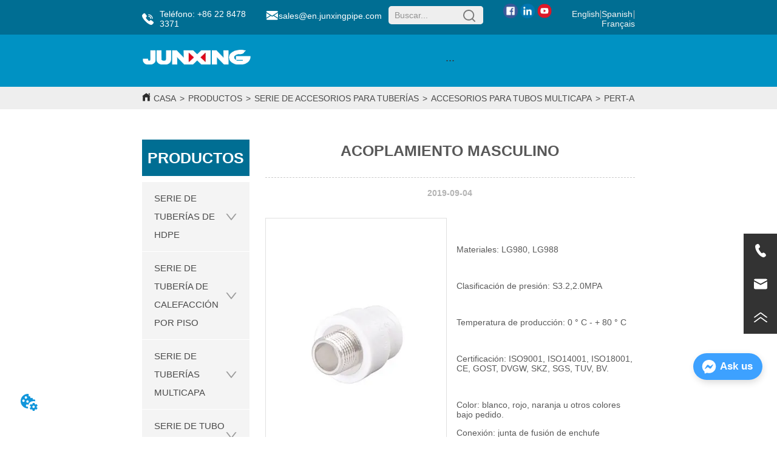

--- FILE ---
content_type: text/html; charset=utf-8
request_url: https://es.junxingpipe.com/product/MALE_COUPLING_1353
body_size: 38463
content:

        <!DOCTYPE html>
        <html lang="es">
        <head>
            <meta charset="utf-8">
            <title>ACOPLAMIENTO MASCULINO - Tianjin Junxing Pipe Group</title>
            <meta name="viewport" content="width=device-width,minimum-scale=1,initial-scale=1">
            <meta name="keywords" content="ACOPLAMIENTO MASCULINO, PERT-AL-PERT FITTINGS">
            <meta name="description" content="Materiales: LG980, LG988 Clasificación de presión: S3.2,2.0MPA Temperatura de producción: 0 ° C - + ...">
            <meta property="og:type" content="website">
            <meta property="og:title" content="ACOPLAMIENTO MASCULINO - Tianjin Junxing Pipe Group">
            <meta property="og:description" content="Materiales: LG980, LG988 Clasificación de presión: S3.2,2.0MPA Temperatura de producción: 0 ° C - + ...">
            <meta property="og:image" content="https://dedjh0j7jhutx.cloudfront.net/1519786859532689408%2F1523653633672200290.jpg">
            <link rel="alternate" hreflang="es" href="https://es.junxingpipe.com/product/MALE_COUPLING_1353">
            <link rel="canonical" href="https://es.junxingpipe.com/product/MALE_COUPLING_1353">
            <link rel="stylesheet" href="/index.css">
            <link rel="stylesheet" href="/css/aos.css">
            <link rel="stylesheet" href="/css/animate.css">
            
            <script>
  // Define dataLayer and the gtag function.
  window.dataLayer = window.dataLayer || [];
  function gtag(){dataLayer.push(arguments);}
  
  function getCookieValue(cookieName) {
    const name = cookieName + "=";
    const decodedCookie = decodeURIComponent(document.cookie);
    const cookieArray = decodedCookie.split(';');

    for (let i = 0; i < cookieArray.length; i++) {
        let cookie = cookieArray[i].trim();
        if (cookie.indexOf(name) === 0) {
            return cookie.substring(name.length, cookie.length);
        }
    }
    return undefined;
  };
  if (!getCookieValue('skyCmpCookie')) {
    gtag('consent', 'default', {
      'ad_storage': 'granted',
      'ad_user_data': 'granted',
      'ad_personalization': 'granted',
      'analytics_storage': 'granted',
      'functionality_storage': 'granted',
      'personalization_storage': 'granted',
      'security_storage': 'granted',
    });
  }
</script>
<script defer="defer" src='https://portlet-us.s3.amazonaws.com/bundle/cmp.js'></script>
<!-- Google Tag Manager -->
<script>(function(w,d,s,l,i){w[l]=w[l]||[];w[l].push({'gtm.start':
new Date().getTime(),event:'gtm.js'});var f=d.getElementsByTagName(s)[0],
j=d.createElement(s),dl=l!='dataLayer'?'&l='+l:'';j.async=true;j.src=
'https://www.googletagmanager.com/gtm.js?id='+i+dl;f.parentNode.insertBefore(j,f);
})(window,document,'script','dataLayer','GTM-KG7D622');</script>
<!-- End Google Tag Manager -->
<script defer id="SkyMessage" src="https://portlet-us.s3.amazonaws.com/bundle/skyMessage.js?layout=right&color=#3DA1FF&pageId=1730820440466094"></script>
            <style>.gridFixed{position:fixed;top:0;left:0;right:0;z-index:99}.gridLayout{width:auto;background-repeat:no-repeat;background-position:50%;background-size:cover}.gridLayout>div>.row>.edit{height:inherit}.gridLayout .gridSub{min-height:50px}.gridLayout.gridFixed{transition:background-color .3s}
.ant-form .ant-form-item{display:inline-block;padding:0 5px;margin-bottom:3px;width:100%;box-sizing:border-box}.ant-form .ant-form-item .ant-form-item-label{display:block;text-align:left}.ant-form .ant-form-item .ant-btn{line-height:1.5;position:relative;display:inline-block;font-weight:400;white-space:nowrap;text-align:center;background-image:none;-webkit-box-shadow:0 2px 0 rgba(0,0,0,.015);box-shadow:0 2px 0 rgba(0,0,0,.015);cursor:pointer;-webkit-transition:all .3s cubic-bezier(.645,.045,.355,1);transition:all .3s cubic-bezier(.645,.045,.355,1);-webkit-user-select:none;-moz-user-select:none;-ms-user-select:none;user-select:none;-ms-touch-action:manipulation;touch-action:manipulation;height:32px;padding:0;font-size:14px;border-radius:4px;color:rgba(0,0,0,.65);background-color:#fff;border:1px solid transparent;outline:0}.ant-form .ant-form-item .ant-btn-primary{color:#fff;background-color:#1890ff;text-shadow:0 -1px 0 rgba(0,0,0,.12);-webkit-box-shadow:0 2px 0 rgba(0,0,0,.045);box-shadow:0 2px 0 rgba(0,0,0,.045)}.ant-input{-webkit-box-sizing:border-box;box-sizing:border-box;margin:0;font-variant:tabular-nums;list-style:none;-webkit-font-feature-settings:"tnum";font-feature-settings:"tnum";position:relative;display:inline-block;width:100%;height:32px;padding:4px 11px;color:rgba(0,0,0,.65);font-size:14px;line-height:1.5;background-color:#fff;background-image:none;border:1px solid #d9d9d9;border-radius:4px;-webkit-transition:all .3s;transition:all .3s}.ant-input::-moz-placeholder{color:#bfbfbf;opacity:1}.ant-input:-ms-input-placeholder{color:#bfbfbf}.ant-input::-webkit-input-placeholder{color:#bfbfbf}.ant-input:placeholder-shown{text-overflow:ellipsis}.ant-input:focus,.ant-input:hover{border-color:#40a9ff}.ant-input:focus{outline:0;-webkit-box-shadow:0 0 0 2px rgba(24,144,255,.2);box-shadow:0 0 0 2px rgba(24,144,255,.2)}.ant-input-disabled{color:rgba(0,0,0,.25);background-color:#f5f5f5;cursor:not-allowed;opacity:1}.ant-input-disabled:hover{border-color:#d9d9d9;border-right-width:1px!important}.ant-input[disabled]{color:rgba(0,0,0,.25);background-color:#f5f5f5;cursor:not-allowed;opacity:1}.ant-input[disabled]:hover{border-color:#d9d9d9;border-right-width:1px!important}textarea.ant-input{max-width:100%;height:auto;min-height:32px;line-height:1.5;vertical-align:bottom;-webkit-transition:all .3s,height 0s;transition:all .3s,height 0s}.ant-input-lg{height:40px;padding:6px 11px;font-size:16px}.ant-input-sm{height:24px;padding:1px 7px}.ant-input-clear-icon{color:rgba(0,0,0,.25);font-size:12px;cursor:pointer;-webkit-transition:color .3s;transition:color .3s;vertical-align:0}.ant-input-clear-icon:hover{color:rgba(0,0,0,.45)}.ant-input-clear-icon:active{color:rgba(0,0,0,.65)}.ant-input-clear-icon+i{margin-left:6px}.ant-input-textarea-clear-icon{color:rgba(0,0,0,.25);font-size:12px;cursor:pointer;-webkit-transition:color .3s;transition:color .3s;position:absolute;top:0;right:0;margin:8px 8px 0 0}.ant-input-textarea-clear-icon:hover{color:rgba(0,0,0,.45)}.ant-input-textarea-clear-icon:active{color:rgba(0,0,0,.65)}.ant-input-textarea-clear-icon+i{margin-left:6px}.ant-radio-group{-webkit-box-sizing:border-box;box-sizing:border-box;margin:0;padding:0;color:rgba(0,0,0,.65);font-size:14px;font-variant:tabular-nums;line-height:1.5;list-style:none;-webkit-font-feature-settings:"tnum";font-feature-settings:"tnum";display:inline-block;line-height:unset}.ant-radio-wrapper{margin:0 8px 0 0}.ant-radio,.ant-radio-wrapper{-webkit-box-sizing:border-box;box-sizing:border-box;padding:0;color:rgba(0,0,0,.65);font-size:14px;font-variant:tabular-nums;line-height:1.5;list-style:none;-webkit-font-feature-settings:"tnum";font-feature-settings:"tnum";position:relative;display:inline-block;white-space:nowrap;cursor:pointer}.ant-radio{margin:0;line-height:1;vertical-align:sub;outline:none}.ant-radio-input:focus+.ant-radio-inner,.ant-radio-wrapper:hover .ant-radio,.ant-radio:hover .ant-radio-inner{border-color:#1890ff}.ant-radio-input:focus+.ant-radio-inner{-webkit-box-shadow:0 0 0 3px rgba(24,144,255,.08);box-shadow:0 0 0 3px rgba(24,144,255,.08)}.ant-radio-checked:after{position:absolute;top:0;left:0;width:100%;height:100%;border:1px solid #1890ff;border-radius:50%;visibility:hidden;-webkit-animation:antRadioEffect .36s ease-in-out;animation:antRadioEffect .36s ease-in-out;-webkit-animation-fill-mode:both;animation-fill-mode:both;content:""}.ant-radio-wrapper:hover .ant-radio:after,.ant-radio:hover:after{visibility:visible}.ant-radio-inner{position:relative;top:0;left:0;display:block;width:16px;height:16px;background-color:#fff;border:1px solid #d9d9d9;border-radius:100px;-webkit-transition:all .3s;transition:all .3s}.ant-radio-inner:after{position:absolute;top:3px;left:3px;display:table;width:8px;height:8px;background-color:#1890ff;border-top:0;border-left:0;border-radius:8px;-webkit-transform:scale(0);-ms-transform:scale(0);transform:scale(0);opacity:0;-webkit-transition:all .3s cubic-bezier(.78,.14,.15,.86);transition:all .3s cubic-bezier(.78,.14,.15,.86);content:" "}.ant-radio-input{position:absolute;top:0;right:0;bottom:0;left:0;z-index:1;cursor:pointer;opacity:0}.ant-radio-checked .ant-radio-inner{border-color:#1890ff}.ant-radio-checked .ant-radio-inner:after{-webkit-transform:scale(1);-ms-transform:scale(1);transform:scale(1);opacity:1;-webkit-transition:all .3s cubic-bezier(.78,.14,.15,.86);transition:all .3s cubic-bezier(.78,.14,.15,.86)}.ant-radio-disabled .ant-radio-inner{background-color:#f5f5f5;border-color:#d9d9d9!important;cursor:not-allowed}.ant-radio-disabled .ant-radio-inner:after{background-color:rgba(0,0,0,.2)}.ant-radio-disabled .ant-radio-input{cursor:not-allowed}.ant-radio-disabled+span{color:rgba(0,0,0,.25);cursor:not-allowed}span.ant-radio+*{padding-right:8px;padding-left:8px}.ant-radio-button-wrapper{position:relative;display:inline-block;height:32px;margin:0;padding:0 15px;color:rgba(0,0,0,.65);line-height:30px;background:#fff;border:1px solid #d9d9d9;border-top:1.02px solid #d9d9d9;border-left:0;cursor:pointer;-webkit-transition:color .3s,background .3s,border-color .3s;transition:color .3s,background .3s,border-color .3s}.ant-radio-button-wrapper a{color:rgba(0,0,0,.65)}.ant-radio-button-wrapper>.ant-radio-button{display:block;width:0;height:0;margin-left:0}.ant-radio-group-large .ant-radio-button-wrapper{height:40px;font-size:16px;line-height:38px}.ant-radio-group-small .ant-radio-button-wrapper{height:24px;padding:0 7px;line-height:22px}.ant-radio-button-wrapper:not(:first-child):before{position:absolute;top:0;left:-1px;display:block;width:1px;height:100%;background-color:#d9d9d9;content:""}.ant-radio-button-wrapper:first-child{border-left:1px solid #d9d9d9;border-radius:4px 0 0 4px}.ant-radio-button-wrapper:last-child{border-radius:0 4px 4px 0}.ant-radio-button-wrapper:first-child:last-child{border-radius:4px}.ant-radio-button-wrapper:hover{position:relative;color:#1890ff}.ant-radio-button-wrapper:focus-within{outline:3px solid rgba(24,144,255,.06)}.ant-radio-button-wrapper .ant-radio-inner,.ant-radio-button-wrapper input[type=checkbox],.ant-radio-button-wrapper input[type=radio]{width:0;height:0;opacity:0;pointer-events:none}.ant-radio-button-wrapper-checked:not(.ant-radio-button-wrapper-disabled){z-index:1;color:#1890ff;background:#fff;border-color:#1890ff;-webkit-box-shadow:-1px 0 0 0 #1890ff;box-shadow:-1px 0 0 0 #1890ff}.ant-radio-button-wrapper-checked:not(.ant-radio-button-wrapper-disabled):before{background-color:#1890ff!important;opacity:.1}.ant-radio-button-wrapper-checked:not(.ant-radio-button-wrapper-disabled):first-child{border-color:#1890ff;-webkit-box-shadow:none!important;box-shadow:none!important}.ant-radio-button-wrapper-checked:not(.ant-radio-button-wrapper-disabled):hover{color:#40a9ff;border-color:#40a9ff;-webkit-box-shadow:-1px 0 0 0 #40a9ff;box-shadow:-1px 0 0 0 #40a9ff}.ant-radio-button-wrapper-checked:not(.ant-radio-button-wrapper-disabled):active{color:#096dd9;border-color:#096dd9;-webkit-box-shadow:-1px 0 0 0 #096dd9;box-shadow:-1px 0 0 0 #096dd9}.ant-radio-button-wrapper-checked:not(.ant-radio-button-wrapper-disabled):focus-within{outline:3px solid rgba(24,144,255,.06)}.ant-radio-group-solid .ant-radio-button-wrapper-checked:not(.ant-radio-button-wrapper-disabled){color:#fff;background:#1890ff;border-color:#1890ff}.ant-radio-group-solid .ant-radio-button-wrapper-checked:not(.ant-radio-button-wrapper-disabled):hover{color:#fff;background:#40a9ff;border-color:#40a9ff}.ant-radio-group-solid .ant-radio-button-wrapper-checked:not(.ant-radio-button-wrapper-disabled):active{color:#fff;background:#096dd9;border-color:#096dd9}.ant-radio-group-solid .ant-radio-button-wrapper-checked:not(.ant-radio-button-wrapper-disabled):focus-within{outline:3px solid rgba(24,144,255,.06)}.ant-radio-button-wrapper-disabled{cursor:not-allowed}.ant-radio-button-wrapper-disabled,.ant-radio-button-wrapper-disabled:first-child,.ant-radio-button-wrapper-disabled:hover{color:rgba(0,0,0,.25);background-color:#f5f5f5;border-color:#d9d9d9}.ant-radio-button-wrapper-disabled:first-child{border-left-color:#d9d9d9}.ant-radio-button-wrapper-disabled.ant-radio-button-wrapper-checked{color:#fff;background-color:#e6e6e6;border-color:#d9d9d9;-webkit-box-shadow:none;box-shadow:none}@-webkit-keyframes antRadioEffect{0%{-webkit-transform:scale(1);transform:scale(1);opacity:.5}to{-webkit-transform:scale(1.6);transform:scale(1.6);opacity:0}}@keyframes antRadioEffect{0%{-webkit-transform:scale(1);transform:scale(1);opacity:.5}to{-webkit-transform:scale(1.6);transform:scale(1.6);opacity:0}}@supports (-moz-appearance:meterbar) and (background-blend-mode:difference,normal){.ant-radio{vertical-align:text-bottom}}@-webkit-keyframes antCheckboxEffect{0%{-webkit-transform:scale(1);transform:scale(1);opacity:.5}to{-webkit-transform:scale(1.6);transform:scale(1.6);opacity:0}}@keyframes antCheckboxEffect{0%{-webkit-transform:scale(1);transform:scale(1);opacity:.5}to{-webkit-transform:scale(1.6);transform:scale(1.6);opacity:0}}.ant-checkbox{-webkit-box-sizing:border-box;box-sizing:border-box;margin:0;padding:0;color:rgba(0,0,0,.65);font-size:14px;font-variant:tabular-nums;line-height:1.5;list-style:none;-webkit-font-feature-settings:"tnum";font-feature-settings:"tnum";position:relative;top:-.09em;display:inline-block;line-height:1;white-space:nowrap;vertical-align:middle;outline:none;cursor:pointer}.ant-checkbox-input:focus+.ant-checkbox-inner,.ant-checkbox-wrapper:hover .ant-checkbox-inner,.ant-checkbox:hover .ant-checkbox-inner{border-color:#1890ff}.ant-checkbox-checked:after{position:absolute;top:0;left:0;width:100%;height:100%;border:1px solid #1890ff;border-radius:2px;visibility:hidden;-webkit-animation:antCheckboxEffect .36s ease-in-out;animation:antCheckboxEffect .36s ease-in-out;-webkit-animation-fill-mode:backwards;animation-fill-mode:backwards;content:""}.ant-checkbox-wrapper:hover .ant-checkbox:after,.ant-checkbox:hover:after{visibility:visible}.ant-checkbox-inner{position:relative;top:0;left:0;display:block;width:16px;height:16px;background-color:#fff;border:1px solid #d9d9d9;border-radius:2px;border-collapse:separate;-webkit-transition:all .3s;transition:all .3s}.ant-checkbox-inner:after{position:absolute;top:50%;left:22%;display:table;width:5.71428571px;height:9.14285714px;border:2px solid #fff;border-top:0;border-left:0;-webkit-transform:rotate(45deg) scale(0) translate(-50%,-50%);-ms-transform:rotate(45deg) scale(0) translate(-50%,-50%);transform:rotate(45deg) scale(0) translate(-50%,-50%);opacity:0;-webkit-transition:all .1s cubic-bezier(.71,-.46,.88,.6),opacity .1s;transition:all .1s cubic-bezier(.71,-.46,.88,.6),opacity .1s;content:" "}.ant-checkbox-input{position:absolute;top:0;right:0;bottom:0;left:0;z-index:1;width:100%;height:100%;cursor:pointer;opacity:0}.ant-checkbox-checked .ant-checkbox-inner:after{position:absolute;display:table;border:2px solid #fff;border-top:0;border-left:0;-webkit-transform:rotate(45deg) scale(1) translate(-50%,-50%);-ms-transform:rotate(45deg) scale(1) translate(-50%,-50%);transform:rotate(45deg) scale(1) translate(-50%,-50%);opacity:1;-webkit-transition:all .2s cubic-bezier(.12,.4,.29,1.46) .1s;transition:all .2s cubic-bezier(.12,.4,.29,1.46) .1s;content:" "}.ant-checkbox-checked .ant-checkbox-inner{background-color:#1890ff;border-color:#1890ff}.ant-checkbox-disabled{cursor:not-allowed}.ant-checkbox-disabled.ant-checkbox-checked .ant-checkbox-inner:after{border-color:rgba(0,0,0,.25);-webkit-animation-name:none;animation-name:none}.ant-checkbox-disabled .ant-checkbox-input{cursor:not-allowed}.ant-checkbox-disabled .ant-checkbox-inner{background-color:#f5f5f5;border-color:#d9d9d9!important}.ant-checkbox-disabled .ant-checkbox-inner:after{border-color:#f5f5f5;border-collapse:separate;-webkit-animation-name:none;animation-name:none}.ant-checkbox-disabled+span{color:rgba(0,0,0,.25);cursor:not-allowed}.ant-checkbox-disabled:hover:after,.ant-checkbox-wrapper:hover .ant-checkbox-disabled:after{visibility:hidden}.ant-checkbox-wrapper{-webkit-box-sizing:border-box;box-sizing:border-box;margin:0;padding:0;color:rgba(0,0,0,.65);font-size:14px;font-variant:tabular-nums;line-height:1.5;list-style:none;-webkit-font-feature-settings:"tnum";font-feature-settings:"tnum";display:inline-block;line-height:unset;cursor:pointer}.ant-checkbox-wrapper.ant-checkbox-wrapper-disabled{cursor:not-allowed}.ant-checkbox-wrapper+.ant-checkbox-wrapper{margin-left:8px}.ant-checkbox+span{padding-right:8px;padding-left:8px}.ant-checkbox-group{-webkit-box-sizing:border-box;box-sizing:border-box;margin:0;padding:0;color:rgba(0,0,0,.65);font-size:14px;font-variant:tabular-nums;line-height:1.5;list-style:none;-webkit-font-feature-settings:"tnum";font-feature-settings:"tnum";display:inline-block}.ant-checkbox-group-item{display:inline-block;margin-right:8px}.ant-checkbox-group-item:last-child{margin-right:0}.ant-checkbox-group-item+.ant-checkbox-group-item{margin-left:0}.ant-checkbox-indeterminate .ant-checkbox-inner{background-color:#fff;border-color:#d9d9d9}.ant-checkbox-indeterminate .ant-checkbox-inner:after{top:50%;left:50%;width:8px;height:8px;background-color:#1890ff;border:0;-webkit-transform:translate(-50%,-50%) scale(1);-ms-transform:translate(-50%,-50%) scale(1);transform:translate(-50%,-50%) scale(1);opacity:1;content:" "}.ant-checkbox-indeterminate.ant-checkbox-disabled .ant-checkbox-inner:after{background-color:rgba(0,0,0,.25);border-color:rgba(0,0,0,.25)}.Form{padding:20px;background-color:transparent}
.video{max-width:800px}#root{min-height:100%}@media screen and (max-width:600px){.RootSortable{padding-bottom:53px}}.ProDel{min-height:20px;overflow-x:auto}@media screen and (min-width:600px){.ProdelContent{display:block}.MobiledelContent{display:none}}@media screen and (max-width:600px){.MobiledelContent{display:block}.ProdelContent{display:none}}
.Button{min-width:30px}.Button a{text-align:center;display:inline-block;width:100%;transform:translateY(-50%);position:relative;top:50%}.Button a svg{display:none;width:15px;height:15px;margin-right:3px}.Button a .button0_text,.Button a svg{vertical-align:middle}
.SplitLine1{padding-top:5px;padding-bottom:5px}.SplitLine1 hr{color:#ddd;border-top-width:1px;border-top-style:solid;border-left:none;border-right:none;border-bottom:none}
.video{max-width:800px}#root{min-height:100%}@media screen and (max-width:600px){.RootSortable{padding-bottom:53px}}.ProAndNewsSrcoll{max-width:100%;overflow:hidden;display:block;margin:0 auto;transition:all .5s ease-out}.ProAndNewsSrcoll .btnContainer .btnWrap{display:inline-block}.ProAndNewsSrcoll .btnContainer .btnWrap .btn_more{display:block}.ProAndNewsSrcoll .btnContainer .btnWrap .btn_more span{line-height:36px}.ScrollImage-inner{position:relative;width:100%;margin:0 auto}.ScrollImage-inner .ScrollImage-content{overflow:hidden;position:relative}.ScrollImage-inner .ScrollImage-content:hover .ScrollImage-box{animation-play-state:paused!important;-webkit-animation-play-state:paused!important}.ScrollImage-inner .ScrollImage-content .ScrollImage-box{display:flex;position:relative;transition-timing-function:linear;animation-timing-function:linear;-webkit-animation-timing-function:linear;animation-iteration-count:infinite;-webkit-animation-iteration-count:infinite}.ScrollImage-inner .ScrollImage-content .ScrollImage-box .ScrollImage-cell{flex-shrink:0;box-sizing:border-box}.ScrollImage-inner .ScrollImage-content .ScrollImage-box .ScrollImage-cell img{display:block;width:196px;height:100px;max-width:100%}.ScrollImage-inner .ScrollImage-content .ScrollImage-box .ScrollImage-cell .ScrollImage_shade{width:196px;display:flex;justify-content:center;align-items:center;flex-direction:column;text-align:center;margin:0 auto}.ScrollImage-inner .ScrollImage-content .ScrollImage-box .ScrollImage-cell .ScrollImage_shade .ScrollImage_title{width:100%;overflow:hidden;text-overflow:ellipsis;color:#333;text-align:center;-webkit-line-clamp:1;-webkit-box-orient:vertical;display:-webkit-box}.ScrollImage-inner .ScrollImage-content .ScrollImage-box .ScrollImage-cell .ScrollImage_shade .ScrollImage_describe{font-size:12px;width:100%;overflow:hidden;text-overflow:ellipsis;-webkit-line-clamp:4;-webkit-box-orient:vertical;display:-webkit-box;color:#333;text-align:center}.ScrollImage-inner .arrow-prev{left:0}.ScrollImage-inner .arrow-next{right:0}.ScrollImage-inner .arrow{position:absolute;top:0;bottom:0}.ScrollImage-inner .arrow,.ScrollImage-inner .arrow i{width:30px;display:flex;justify-content:center;align-items:center}.ScrollImage-inner .arrow i{color:#000;font-size:16px;height:50px;cursor:pointer}.empty-content{text-align:center;margin:10px 0;height:800px}.empty-content .text{margin-top:40px;font-size:18px;color:#333}
.emptyDiv{text-align:center;height:100%;display:flex;flex-direction:column;align-items:center;justify-content:center;border:1px dashed #bbb;min-height:100px}.web_col_content_empty_tips_btn{-webkit-box-sizing:border-box;-moz-box-sizing:border-box;box-sizing:border-box;display:inline-block;width:130px;height:40px;line-height:40px;padding:0;border:1px solid rgba(127,155,255,.6);background-color:rgba(202,214,255,.1);color:#5874d8;font-size:15px;vertical-align:middle;cursor:pointer;-webkit-border-radius:2px;-moz-border-radius:2px;border-radius:2px;outline:0}.web_col_content_empty_tips_icon{display:inline-block;width:17px;height:14px;margin-right:5px;vertical-align:middle}.web_col_content_empty_tips_text{display:inline-block}.video{max-width:800px}#root{min-height:100%}@media screen and (max-width:600px){.RootSortable{padding-bottom:53px}}.rootgridv2214{position:relative}.rootgridv2214 .box,.rootgridv2214 .cell{width:100%}.rootgridv2214 .box .grid_content,.rootgridv2214 .cell .grid_content{height:100%}.rootgridv2214 .box>.grid_content{box-sizing:border-box;display:flex;flex:0 1 auto;flex-direction:row;flex-wrap:wrap;margin-right:0;margin-left:0}.rootgridv2214 .cell.edit{position:relative}.rootgridv2214 .cell.edit.empty{height:auto;display:flex;flex-direction:column}.rootgridv2214 .grid_content:after,.rootgridv2214 .grid_content:before{content:"";display:flex}

.TextSource{font-size:12px;line-height:1.5}
.Breadcrumb{font-size:14px}.Breadcrumb .breadcrumb-box{display:flex;align-items:flex-end;overflow-x:hidden}.Breadcrumb .breadcrumb-link{color:#333;flex-shrink:0}.Breadcrumb .breadcrumb-currenctTag{display:inline-block}.Breadcrumb .breadcrumb-separator{margin:0 6px}.Breadcrumb svg{width:14px;height:14px;margin-right:5px;color:#333}
.video{max-width:800px}#root{min-height:100%}@media screen and (max-width:600px){.RootSortable{padding-bottom:53px}}@font-face{font-family:swiper-icons;src:url("data:application/font-woff;charset=utf-8;base64, [base64]//wADZ2x5ZgAAAywAAADMAAAD2MHtryVoZWFkAAABbAAAADAAAAA2E2+eoWhoZWEAAAGcAAAAHwAAACQC9gDzaG10eAAAAigAAAAZAAAArgJkABFsb2NhAAAC0AAAAFoAAABaFQAUGG1heHAAAAG8AAAAHwAAACAAcABAbmFtZQAAA/gAAAE5AAACXvFdBwlwb3N0AAAFNAAAAGIAAACE5s74hXjaY2BkYGAAYpf5Hu/j+W2+MnAzMYDAzaX6QjD6/4//Bxj5GA8AuRwMYGkAPywL13jaY2BkYGA88P8Agx4j+/8fQDYfA1AEBWgDAIB2BOoAeNpjYGRgYNBh4GdgYgABEMnIABJzYNADCQAACWgAsQB42mNgYfzCOIGBlYGB0YcxjYGBwR1Kf2WQZGhhYGBiYGVmgAFGBiQQkOaawtDAoMBQxXjg/wEGPcYDDA4wNUA2CCgwsAAAO4EL6gAAeNpj2M0gyAACqxgGNWBkZ2D4/wMA+xkDdgAAAHjaY2BgYGaAYBkGRgYQiAHyGMF8FgYHIM3DwMHABGQrMOgyWDLEM1T9/w8UBfEMgLzE////P/5//f/V/xv+r4eaAAeMbAxwIUYmIMHEgKYAYjUcsDAwsLKxc3BycfPw8jEQA/[base64]/uznmfPFBNODM2K7MTQ45YEAZqGP81AmGGcF3iPqOop0r1SPTaTbVkfUe4HXj97wYE+yNwWYxwWu4v1ugWHgo3S1XdZEVqWM7ET0cfnLGxWfkgR42o2PvWrDMBSFj/IHLaF0zKjRgdiVMwScNRAoWUoH78Y2icB/yIY09An6AH2Bdu/UB+yxopYshQiEvnvu0dURgDt8QeC8PDw7Fpji3fEA4z/PEJ6YOB5hKh4dj3EvXhxPqH/SKUY3rJ7srZ4FZnh1PMAtPhwP6fl2PMJMPDgeQ4rY8YT6Gzao0eAEA409DuggmTnFnOcSCiEiLMgxCiTI6Cq5DZUd3Qmp10vO0LaLTd2cjN4fOumlc7lUYbSQcZFkutRG7g6JKZKy0RmdLY680CDnEJ+UMkpFFe1RN7nxdVpXrC4aTtnaurOnYercZg2YVmLN/d/gczfEimrE/fs/bOuq29Zmn8tloORaXgZgGa78yO9/cnXm2BpaGvq25Dv9S4E9+5SIc9PqupJKhYFSSl47+Qcr1mYNAAAAeNptw0cKwkAAAMDZJA8Q7OUJvkLsPfZ6zFVERPy8qHh2YER+3i/BP83vIBLLySsoKimrqKqpa2hp6+jq6RsYGhmbmJqZSy0sraxtbO3sHRydnEMU4uR6yx7JJXveP7WrDycAAAAAAAH//wACeNpjYGRgYOABYhkgZgJCZgZNBkYGLQZtIJsFLMYAAAw3ALgAeNolizEKgDAQBCchRbC2sFER0YD6qVQiBCv/H9ezGI6Z5XBAw8CBK/m5iQQVauVbXLnOrMZv2oLdKFa8Pjuru2hJzGabmOSLzNMzvutpB3N42mNgZGBg4GKQYzBhYMxJLMlj4GBgAYow/P/PAJJhLM6sSoWKfWCAAwDAjgbRAAB42mNgYGBkAIIbCZo5IPrmUn0hGA0AO8EFTQAA") format("woff");font-weight:400;font-style:normal}:root{--swiper-theme-color:#007aff}.swiper-container{margin-left:auto;margin-right:auto;position:relative;overflow:hidden;list-style:none;padding:0;z-index:1}.swiper-container-vertical>.swiper-wrapper{flex-direction:column}.swiper-wrapper{position:relative;width:100%;height:100%;z-index:1;display:flex;transition-property:transform;box-sizing:content-box}.swiper-container-android .swiper-slide,.swiper-wrapper{transform:translateZ(0)}.swiper-container-multirow>.swiper-wrapper{flex-wrap:wrap}.swiper-container-multirow-column>.swiper-wrapper{flex-wrap:wrap;flex-direction:column}.swiper-container-free-mode>.swiper-wrapper{transition-timing-function:ease-out;margin:0 auto}.swiper-container-pointer-events{touch-action:pan-y}.swiper-container-pointer-events.swiper-container-vertical{touch-action:pan-x}.swiper-slide{flex-shrink:0;width:100%;height:100%;position:relative;transition-property:transform}.swiper-slide-invisible-blank{visibility:hidden}.swiper-container-autoheight,.swiper-container-autoheight .swiper-slide{height:auto}.swiper-container-autoheight .swiper-wrapper{align-items:flex-start;transition-property:transform,height}.swiper-container-3d{perspective:1200px}.swiper-container-3d .swiper-cube-shadow,.swiper-container-3d .swiper-slide,.swiper-container-3d .swiper-slide-shadow-bottom,.swiper-container-3d .swiper-slide-shadow-left,.swiper-container-3d .swiper-slide-shadow-right,.swiper-container-3d .swiper-slide-shadow-top,.swiper-container-3d .swiper-wrapper{transform-style:preserve-3d}.swiper-container-3d .swiper-slide-shadow-bottom,.swiper-container-3d .swiper-slide-shadow-left,.swiper-container-3d .swiper-slide-shadow-right,.swiper-container-3d .swiper-slide-shadow-top{position:absolute;left:0;top:0;width:100%;height:100%;pointer-events:none;z-index:10}.swiper-container-3d .swiper-slide-shadow-left{background-image:linear-gradient(270deg,rgba(0,0,0,.5),transparent)}.swiper-container-3d .swiper-slide-shadow-right{background-image:linear-gradient(90deg,rgba(0,0,0,.5),transparent)}.swiper-container-3d .swiper-slide-shadow-top{background-image:linear-gradient(0deg,rgba(0,0,0,.5),transparent)}.swiper-container-3d .swiper-slide-shadow-bottom{background-image:linear-gradient(180deg,rgba(0,0,0,.5),transparent)}.swiper-container-css-mode>.swiper-wrapper{overflow:auto;scrollbar-width:none;-ms-overflow-style:none}.swiper-container-css-mode>.swiper-wrapper::-webkit-scrollbar{display:none}.swiper-container-css-mode>.swiper-wrapper>.swiper-slide{scroll-snap-align:start start}.swiper-container-horizontal.swiper-container-css-mode>.swiper-wrapper{scroll-snap-type:x mandatory}.swiper-container-vertical.swiper-container-css-mode>.swiper-wrapper{scroll-snap-type:y mandatory}.swiper-container-cube{overflow:visible}.swiper-container-cube .swiper-slide{pointer-events:none;backface-visibility:hidden;z-index:1;visibility:hidden;transform-origin:0 0;width:100%;height:100%}.swiper-container-cube .swiper-slide .swiper-slide{pointer-events:none}.swiper-container-cube.swiper-container-rtl .swiper-slide{transform-origin:100% 0}.swiper-container-cube .swiper-slide-active,.swiper-container-cube .swiper-slide-active .swiper-slide-active{pointer-events:auto}.swiper-container-cube .swiper-slide-active,.swiper-container-cube .swiper-slide-next,.swiper-container-cube .swiper-slide-next+.swiper-slide,.swiper-container-cube .swiper-slide-prev{pointer-events:auto;visibility:visible}.swiper-container-cube .swiper-slide-shadow-bottom,.swiper-container-cube .swiper-slide-shadow-left,.swiper-container-cube .swiper-slide-shadow-right,.swiper-container-cube .swiper-slide-shadow-top{z-index:0;backface-visibility:hidden}.swiper-container-cube .swiper-cube-shadow{position:absolute;left:0;bottom:0;width:100%;height:100%;opacity:.6;z-index:0}.swiper-container-cube .swiper-cube-shadow:before{content:"";background:#000;position:absolute;left:0;top:0;bottom:0;right:0;-webkit-filter:blur(50px);filter:blur(50px)}:root{--swiper-navigation-size:44px}.swiper-button-next,.swiper-button-prev{position:absolute;top:50%;width:calc(var(--swiper-navigation-size)/44*27);height:var(--swiper-navigation-size);margin-top:calc(var(--swiper-navigation-size)/2);z-index:10;cursor:pointer;display:flex;align-items:center;justify-content:center;color:var(--swiper-navigation-color,var(--swiper-theme-color))}.swiper-button-next.swiper-button-disabled,.swiper-button-prev.swiper-button-disabled{opacity:.35;cursor:auto;pointer-events:none}.swiper-button-next:after,.swiper-button-prev:after{font-family:swiper-icons;font-size:var(--swiper-navigation-size);text-transform:none!important;letter-spacing:0;text-transform:none;font-variant:normal;line-height:1}.swiper-button-prev,.swiper-container-rtl .swiper-button-next{left:10px;right:auto}.swiper-button-prev:after,.swiper-container-rtl .swiper-button-next:after{content:"prev"}.swiper-button-next,.swiper-container-rtl .swiper-button-prev{right:10px;left:auto}.swiper-button-next:after,.swiper-container-rtl .swiper-button-prev:after{content:"next"}.swiper-button-next.swiper-button-white,.swiper-button-prev.swiper-button-white{--swiper-navigation-color:#fff}.swiper-button-next.swiper-button-black,.swiper-button-prev.swiper-button-black{--swiper-navigation-color:#000}.swiper-button-lock{display:none}.ImageSource3{width:100%}.ImageSource3 .imgContainer{position:relative;width:100%;height:100%;overflow:hidden;background-color:#fff}.ImageSource3 .imgContainer .image{position:absolute;left:5%;width:90%}.ImageSource3 .swiper-button-prev{left:0;width:0;justify-content:flex-start;z-index:1000}.ImageSource3 .swiper-button-next{right:0;width:0;justify-content:flex-end;z-index:1000}.ImageSource3 .swiper-button-next:after,.ImageSource3 .swiper-button-prev:after{padding:5px}
.DataSourceText a{color:inherit}
.video{max-width:800px}#root{min-height:100%}@media screen and (max-width:600px){.RootSortable{padding-bottom:53px}}.dropclassifyv2211{cursor:pointer;margin:10px 0}.dropclassifyv2211 .dropclassifyList{overflow:hidden}.dropclassifyv2211 .anticon-right{display:flex}.dropclassifyv2211 .classify-main{padding:10px 20px;position:relative;border-bottom-width:0;border-left-width:0;border-right-width:0}.dropclassifyv2211 .classify-main+.classify-main{border-top:none}@media (hover:hover){.dropclassifyv2211 .classify-main:hover{background:#f2f3f7}}.dropclassifyv2211 .classify-main .classify-sub{display:none;background:#fff;z-index:100;overflow:hidden}.dropclassifyv2211 .classify-sub__title,.dropclassifyv2211 .classify-title{display:flex;justify-content:space-between;align-items:center}.dropclassifyv2211 .classify-sub__item{padding:10px 20px;position:relative;width:300px;border-bottom-width:0;border-left-width:0;border-right-width:0}@media (hover:hover){.dropclassifyv2211 .classify-sub__item:hover{background:#f2f3f7}.dropclassifyv2211 .classify-sub__item+.classify-sub__item{border-top:none}}.dropclassifyv2211 .classify-third{overflow:hidden;display:none;background:#fff;z-index:100}.dropclassifyv2211 .classify-third__item{padding:10px 20px;width:300px;border-bottom-width:0;border-left-width:0;border-right-width:0}@media (hover:hover){.dropclassifyv2211 .classify-third__item:hover{color:#00a4ff}}.dropclassifyv2211 .anticon-right{transform:rotate(90deg)}.dropclassifyv2211 .classify-main{width:100%;padding:0;font-size:14px;color:#333}.dropclassifyv2211 .classify-main .active{display:block}.dropclassifyv2211 .classify-main:hover{background:#fff}.dropclassifyv2211 .classify-main .classify-sub__item{padding:0;width:100%!important}.dropclassifyv2211 .classify-main .classify-sub__item .classify-sub__title{padding:12px 20px}.dropclassifyv2211 .classify-main .classify-sub__item:hover{background:#fff}.dropclassifyv2211 .classify-main .classify-third__item{width:100%;padding:12px 50px;font-size:12px;color:#666}.dropclassifyv2211 .classify-main .classify-sub__title,.dropclassifyv2211 .classify-main .classify-title{padding:12px 20px}.dropclassifyv2211 .classify-main .classify-sub,.dropclassifyv2211 .classify-main .classify-third{position:static;width:100%}
.CImage .CImage_box{width:100%;height:100%;position:relative;display:block;overflow:hidden}.CImage .CImage_title{position:absolute;bottom:0;width:100%;line-height:1.5;text-align:center;display:none}.CImage .CImage_view{cursor:pointer}.CImage img{width:100%;height:100%;display:block;transition:all .3s ease-out;-webkit-transition:all .3s ease-out}
.searchv220{overflow:hidden}.searchv220 .searchWrap .underline{width:100%;height:1px;background-color:#000}.searchv220 .searchWrap .main{display:flex;align-items:center;height:inherit}.searchv220 .searchWrap .main .input{height:100%;border:none;outline:none;flex:1;overflow:hidden;background:transparent}.searchv220 .searchWrap .main .icon{vertical-align:middle;cursor:pointer;margin-left:5px;text-align:center}.search_component{height:40px}
.languageWrap{width:100%}.languageWrap .language_line{width:1px;height:1em;vertical-align:middle;background-color:#595959;display:inline-block}
.IconText{min-width:30px}.IconText a{display:flex;align-items:center;width:100%}.IconText a div{height:1em;width:3px}.IconText a svg{width:15px;height:15px;vertical-align:middle}.IconText .none{pointer-events:none}
.Nav_pc{width:100%;max-width:100%;margin:0 auto}.Nav_pc>.rc-menu{display:flex;justify-content:center;align-items:center;text-align:center;border:none}.Nav_pc>.rc-menu>.rc-menu-item,.Nav_pc>.rc-menu>.rc-menu-submenu{display:flex;align-items:center;justify-content:center;flex:0 1 auto;font-size:18px;color:#333;border:none;height:50px;cursor:pointer;padding:0;width:100%}.Nav_pc>.rc-menu.rc-menu-horizontal{background:unset}.Nav_pc>.rc-menu.rc-menu-horizontal:after{display:none}.Nav_pc .rc-menu-horizontal{overflow:unset}.rc-menu-vertical>.rc-menu-submenu>.rc-menu-submenu-title{cursor:pointer}.Nav-popupClassName{z-index:999}.Nav-popupClassName>.rc-menu{overflow:hidden}.Nav-popupClassName .rc-menu-item,.Nav-popupClassName .rc-menu-submenu-title{font-size:14px;color:#666;background:#fff;text-align:left;cursor:pointer}.Nav-popupClassName .menuChildItem+.menuChildItem{border-top:1px solid #999}.Nav-popupClassName .menuChildItem,.Nav-popupClassName .menuChildItem .child,.Nav-popupClassName .rc-menu-submenu-title span{overflow:hidden;white-space:nowrap;text-overflow:ellipsis}.Nav-popupClassName>.rc-menu .rc-menu-submenu-title{display:flex;align-items:center}.Nav-popupClassName>.rc-menu .rc-menu-submenu-title,.Nav-popupClassName>.rc-menu>.rc-menu-item{height:50px;line-height:26px}.Nav-popupClassName>.rc-menu .rc-menu-submenu-title{padding-top:0!important;padding-bottom:0!important;line-height:50px}.Nav-popupClassName>.rc-menu .rc-menu-submenu-title .rc-menu-submenu-arrow{top:50%;transform:translateY(-50%)}@font-face{font-family:FontAwesome;src:url(https://cdnjs.cloudflare.com/ajax/libs/font-awesome/4.2.0/fonts/fontawesome-webfont.eot);src:url(https://cdnjs.cloudflare.com/ajax/libs/font-awesome/4.2.0/fonts/fontawesome-webfont.eot#iefix) format("embedded-opentype"),url(https://cdnjs.cloudflare.com/ajax/libs/font-awesome/4.2.0/fonts/fontawesome-webfont.woff) format("woff"),url(https://cdnjs.cloudflare.com/ajax/libs/font-awesome/4.2.0/fonts/fontawesome-webfont.ttf) format("truetype"),url(https://cdnjs.cloudflare.com/ajax/libs/font-awesome/4.2.0/fonts/fontawesome-webfont.svg#fontawesomeregular) format("svg");font-weight:400;font-style:normal}.rc-menu{outline:none;margin-bottom:0;padding-left:0;padding-right:0;list-style:none;border:1px solid #d9d9d9;box-shadow:0 0 4px #d9d9d9;border-radius:3px;color:#666}.rc-menu-rtl{direction:rtl}.rc-menu-hidden{display:none}.rc-menu-collapse{overflow:hidden;transition:height .3s ease-out}.rc-menu-item-group-list{margin:0;padding:0}.rc-menu-item-group-title{color:#999;line-height:1.5;padding:8px 10px;border-bottom:1px solid #dedede}.rc-menu-item-selected{transform:translateZ(0)}.rc-menu-item-selected,.rc-menu-submenu-selected{background-color:#eaf8fe}.rc-menu>li.rc-menu-submenu{padding:0}.rc-menu-horizontal.rc-menu-sub,.rc-menu-vertical-left.rc-menu-sub,.rc-menu-vertical-right.rc-menu-sub,.rc-menu-vertical.rc-menu-sub{min-width:160px;margin-top:0}.rc-menu-item,.rc-menu-submenu-title{margin:0;position:relative;display:block;padding:7px 7px 7px 16px;white-space:nowrap}.rc-menu-rtl .rc-menu-item,.rc-menu-rtl .rc-menu-submenu-title{padding:7px 16px 7px 7px}.rc-menu-item.rc-menu-item-disabled,.rc-menu-item.rc-menu-submenu-disabled,.rc-menu-submenu-title.rc-menu-item-disabled,.rc-menu-submenu-title.rc-menu-submenu-disabled{color:#777!important}.rc-menu>.rc-menu-item-divider{height:1px;margin:1px 0;overflow:hidden;padding:0;line-height:0;background-color:#e5e5e5}.rc-menu-submenu-popup{position:absolute}.rc-menu-submenu-popup .submenu-title-wrapper{padding-right:20px}.rc-menu-submenu-rtl.rc-menu-submenu-popup .submenu-title-wrapper,.rc-menu-submenu-rtl .rc-menu-submenu-popup .submenu-title-wrapper{padding-right:0;padding-left:20px}.rc-menu .rc-menu-item .anticon,.rc-menu .rc-menu-submenu-title .anticon{width:14px;height:14px;margin-right:8px;top:-1px}.rc-menu-rtl .rc-menu .rc-menu-item .anticon,.rc-menu-rtl .rc-menu .rc-menu-submenu-title .anticon{margin-right:0;margin-left:8px}.rc-menu-horizontal{border:none;border-bottom:1px solid #d9d9d9;box-shadow:none;white-space:nowrap;overflow:unset}.rc-menu-horizontal>.rc-menu-item,.rc-menu-horizontal>.rc-menu-submenu>.rc-menu-submenu-title{padding:15px 20px}.rc-menu-horizontal>.rc-menu-item,.rc-menu-horizontal>.rc-menu-submenu{border-bottom:2px solid transparent;display:inline-block;vertical-align:bottom}.rc-menu-horizontal>.rc-menu-item-active,.rc-menu-horizontal>.rc-menu-submenu-active{border-bottom:2px solid #2db7f5;background-color:#f3f5f7;color:#2baee9}.rc-menu-horizontal:after{content:"\20";display:block;height:0;clear:both}.rc-menu-inline,.rc-menu-vertical,.rc-menu-vertical-left,.rc-menu-vertical-right{padding:0}.rc-menu-inline>.rc-menu-item,.rc-menu-inline>.rc-menu-submenu>.rc-menu-submenu-title,.rc-menu-vertical-left>.rc-menu-item,.rc-menu-vertical-left>.rc-menu-submenu>.rc-menu-submenu-title,.rc-menu-vertical-right>.rc-menu-item,.rc-menu-vertical-right>.rc-menu-submenu>.rc-menu-submenu-title,.rc-menu-vertical>.rc-menu-item,.rc-menu-vertical>.rc-menu-submenu>.rc-menu-submenu-title{padding:12px 28px 12px 24px}.rc-menu-rtl.rc-menu-inline>.rc-menu-item,.rc-menu-rtl.rc-menu-inline>.rc-menu-submenu>.rc-menu-submenu-title,.rc-menu-rtl.rc-menu-vertical-left>.rc-menu-item,.rc-menu-rtl.rc-menu-vertical-left>.rc-menu-submenu>.rc-menu-submenu-title,.rc-menu-rtl.rc-menu-vertical-right>.rc-menu-item,.rc-menu-rtl.rc-menu-vertical-right>.rc-menu-submenu>.rc-menu-submenu-title,.rc-menu-rtl.rc-menu-vertical>.rc-menu-item,.rc-menu-rtl.rc-menu-vertical>.rc-menu-submenu>.rc-menu-submenu-title{padding:12px 24px 12px 8px}.rc-menu-inline .rc-menu-submenu-arrow,.rc-menu-vertical-left .rc-menu-submenu-arrow,.rc-menu-vertical-right .rc-menu-submenu-arrow,.rc-menu-vertical .rc-menu-submenu-arrow{display:inline-block;font:normal normal normal 14px/1 FontAwesome;font-size:inherit;vertical-align:baseline;text-align:center;text-transform:none;text-rendering:auto;position:absolute;right:16px;line-height:1.5em}.rc-menu-inline .rc-menu-submenu-arrow:before,.rc-menu-vertical-left .rc-menu-submenu-arrow:before,.rc-menu-vertical-right .rc-menu-submenu-arrow:before,.rc-menu-vertical .rc-menu-submenu-arrow:before{content:"\f0da"}.rc-menu-rtl.rc-menu-inline .rc-menu-submenu-arrow:before,.rc-menu-rtl.rc-menu-vertical-left .rc-menu-submenu-arrow:before,.rc-menu-rtl.rc-menu-vertical-right .rc-menu-submenu-arrow:before,.rc-menu-rtl.rc-menu-vertical .rc-menu-submenu-arrow:before,.rc-menu-submenu-rtl .rc-menu-inline .rc-menu-submenu-arrow:before,.rc-menu-submenu-rtl .rc-menu-vertical-left .rc-menu-submenu-arrow:before,.rc-menu-submenu-rtl .rc-menu-vertical-right .rc-menu-submenu-arrow:before,.rc-menu-submenu-rtl .rc-menu-vertical .rc-menu-submenu-arrow:before{content:"\f0d9"}.rc-menu-rtl.rc-menu-inline .rc-menu-submenu-arrow,.rc-menu-rtl.rc-menu-vertical-left .rc-menu-submenu-arrow,.rc-menu-rtl.rc-menu-vertical-right .rc-menu-submenu-arrow,.rc-menu-rtl.rc-menu-vertical .rc-menu-submenu-arrow,.rc-menu-submenu-rtl .rc-menu-inline .rc-menu-submenu-arrow,.rc-menu-submenu-rtl .rc-menu-vertical-left .rc-menu-submenu-arrow,.rc-menu-submenu-rtl .rc-menu-vertical-right .rc-menu-submenu-arrow,.rc-menu-submenu-rtl .rc-menu-vertical .rc-menu-submenu-arrow{right:auto;left:16px}.rc-menu-inline .rc-menu-submenu-arrow{transform:rotate(90deg);transition:transform .3s}.rc-menu-inline .rc-menu-submenu-open>.rc-menu-submenu-title .rc-menu-submenu-arrow{transform:rotate(-90deg)}.rc-menu-vertical-left.rc-menu-sub,.rc-menu-vertical-right.rc-menu-sub,.rc-menu-vertical.rc-menu-sub{padding:0}.rc-menu-submenu-rtl .rc-menu-vertical-left.rc-menu-sub,.rc-menu-submenu-rtl .rc-menu-vertical-right.rc-menu-sub,.rc-menu-submenu-rtl .rc-menu-vertical.rc-menu-sub{direction:rtl}.rc-menu-sub.rc-menu-inline{padding:0;border:none;border-radius:0;box-shadow:none}.rc-menu-sub.rc-menu-inline>.rc-menu-item,.rc-menu-sub.rc-menu-inline>.rc-menu-submenu>.rc-menu-submenu-title{padding-top:8px;padding-bottom:8px;padding-right:0}.rc-menu-rtl .rc-menu-sub.rc-menu-inline>.rc-menu-item,.rc-menu-rtl .rc-menu-sub.rc-menu-inline>.rc-menu-submenu>.rc-menu-submenu-title{padding-left:0}.rc-menu-open-slide-up-appear,.rc-menu-open-slide-up-enter{animation-duration:.3s;animation-fill-mode:both;transform-origin:0 0;opacity:0;animation-timing-function:cubic-bezier(.08,.82,.17,1);animation-play-state:paused}.rc-menu-open-slide-up-leave{animation-duration:.3s;animation-fill-mode:both;transform-origin:0 0;opacity:1;animation-timing-function:cubic-bezier(.6,.04,.98,.34);animation-play-state:paused}.rc-menu-open-slide-up-appear.rc-menu-open-slide-up-appear-active,.rc-menu-open-slide-up-enter.rc-menu-open-slide-up-enter-active{animation-name:rcMenuOpenSlideUpIn;animation-play-state:running}.rc-menu-open-slide-up-leave.rc-menu-open-slide-up-leave-active{animation-name:rcMenuOpenSlideUpOut;animation-play-state:running}@keyframes rcMenuOpenSlideUpIn{0%{opacity:0;transform-origin:0 0;transform:scaleY(0)}to{opacity:1;transform-origin:0 0;transform:scaleY(1)}}@keyframes rcMenuOpenSlideUpOut{0%{opacity:1;transform-origin:0 0;transform:scaleY(1)}to{opacity:0;transform-origin:0 0;transform:scaleY(0)}}.rc-menu-open-zoom-appear,.rc-menu-open-zoom-enter{opacity:0;animation-duration:.3s;animation-fill-mode:both;transform-origin:0 0;animation-timing-function:cubic-bezier(.08,.82,.17,1);animation-play-state:paused}.rc-menu-open-zoom-leave{animation-duration:.3s;animation-fill-mode:both;transform-origin:0 0;animation-timing-function:cubic-bezier(.6,.04,.98,.34);animation-play-state:paused}.rc-menu-open-zoom-appear.rc-menu-open-zoom-appear-active,.rc-menu-open-zoom-enter.rc-menu-open-zoom-enter-active{animation-name:rcMenuOpenZoomIn;animation-play-state:running}.rc-menu-open-zoom-leave.rc-menu-open-zoom-leave-active{animation-name:rcMenuOpenZoomOut;animation-play-state:running}.rc-menu-submenu-rtl.rc-menu-open-zoom-appear,.rc-menu-submenu-rtl .rc-menu-open-zoom-appear,.rc-menu-submenu-rtl.rc-menu-open-zoom-enter,.rc-menu-submenu-rtl .rc-menu-open-zoom-enter,.rc-menu-submenu-rtl.rc-menu-open-zoom-leave,.rc-menu-submenu-rtl .rc-menu-open-zoom-leave{transform-origin:top right!important}@keyframes rcMenuOpenZoomIn{0%{opacity:0;transform:scale(0)}to{opacity:1;transform:scale(1)}}@keyframes rcMenuOpenZoomOut{0%{transform:scale(1)}to{opacity:0;transform:scale(0)}}.video{max-width:800px}#root{min-height:100%}@media screen and (max-width:600px){.RootSortable{padding-bottom:53px}}
.video{max-width:800px}#root{min-height:100%}@media screen and (max-width:600px){.RootSortable{padding-bottom:53px}}.ImageCollect1 .ImageCollectCell{overflow:hidden}.ImageCollect1 .Image_box{width:100%;height:100%;position:relative;display:block;margin:0 auto;max-width:100%;transition:all .3s ease-out;-webkit-transition:all .3s ease-out}.ImageCollect1 .Image_shade{position:absolute;top:0;left:0;right:0;bottom:0;width:100%;text-align:center;display:none;background:rgba(0,0,0,.6);justify-content:center;align-items:center;flex-direction:column;color:#fff}.ImageCollect1 .Image_shade .Image_title{font-size:14px;width:100%;overflow:hidden;text-overflow:ellipsis;white-space:nowrap}.ImageCollect1 .Image_shade .Image_describe{font-size:12px;width:100%;overflow:hidden;text-overflow:ellipsis;white-space:nowrap}.ImageCollect1 img{display:block;width:100%;height:100%}@media screen and (min-width:600px){.ImageCollect1 .Image_box:hover .Image_shade{display:flex}}@media screen and (max-width:600px){.ImageCollect1 .Image_shade{height:32px;line-height:32px;top:unset}.ImageCollect1 .Image_shade .Image_describe{display:block}}
.emptyDiv{text-align:center;height:100%;display:flex;flex-direction:column;align-items:center;justify-content:center;border:1px dashed #bbb;min-height:100px}.web_col_content_empty_tips_btn{-webkit-box-sizing:border-box;-moz-box-sizing:border-box;box-sizing:border-box;display:inline-block;width:130px;height:40px;line-height:40px;padding:0;border:1px solid rgba(127,155,255,.6);background-color:rgba(202,214,255,.1);color:#5874d8;font-size:15px;vertical-align:middle;cursor:pointer;-webkit-border-radius:2px;-moz-border-radius:2px;border-radius:2px;outline:0}.web_col_content_empty_tips_icon{display:inline-block;width:17px;height:14px;margin-right:5px;vertical-align:middle}.web_col_content_empty_tips_text{display:inline-block}.video{max-width:800px}#root{min-height:100%}@media screen and (max-width:600px){.RootSortable{padding-bottom:53px}}.rootgridv212{position:relative}.rootgridv212 .box,.rootgridv212 .cell{width:100%}.rootgridv212 .box .grid_content,.rootgridv212 .cell .grid_content{height:100%}.rootgridv212 .box>.grid_content{box-sizing:border-box;display:flex;flex:0 1 auto;flex-direction:row;flex-wrap:wrap;margin-right:0;margin-left:0}.rootgridv212 .cell.edit{position:relative}.rootgridv212 .cell.edit.empty{height:auto;display:flex;flex-direction:column}.rootgridv212 .grid_content:after,.rootgridv212 .grid_content:before{content:"";display:flex}
.HoverIcon{left:auto;top:auto;position:fixed;z-index:2000;right:0;bottom:60px}.HoverIcon ul{list-style:none;margin:0;padding:0}.HoverIcon ul li{position:relative;width:52px;height:52px;background-color:#000}.HoverIcon ul li .sideitem{width:100%;height:100%;color:#fff;position:absolute;top:0;right:0;display:flex;flex-direction:column;align-items:center;justify-content:center;overflow-y:hidden;overflow:initial}.HoverIcon ul li .sideitem .sideicon svg{width:22px;height:22px;vertical-align:middle}.HoverIcon ul li .sideitem .sidetitle{display:none;white-space:nowrap;overflow:hidden;text-overflow:ellipsis;font-size:20px}.HoverIcon ul li .sideitem .displayText{color:#fff;text-overflow:ellipsis;overflow:hidden;white-space:nowrap;max-width:100%;margin-bottom:0;padding:0 4px;width:100%;text-align:center}.HoverIcon ul li .sideitem:hover{background-color:#e6a23c}.HoverIcon ul li .sideitem.sidebox:hover{background-color:#e6a23c;width:250px;transition:width .1s;justify-content:normal;align-items:center;flex-direction:row}.HoverIcon ul li .sideitem.sidebox:hover .sideicon{margin:0 10px;float:left}.HoverIcon ul li .sideitem.sidebox:hover .sidetitle{display:block}.HoverIcon ul li .sideitem.sidebox:hover .displayText{display:none!important}.HoverIcon ul li:hover .sideshow{display:block}.HoverIcon ul li .sideshow{position:absolute;top:0;right:100%;border:1px solid #dfdddd;display:none;width:200px;height:200px}.HoverIcon ul li .sideshow img{width:100%;height:100%}

.video{max-width:800px}#root{min-height:100%}@media screen and (max-width:600px){.RootSortable{padding-bottom:53px}}.FooterMobile2{display:none;position:fixed;width:100%;bottom:0;z-index:1}.FooterMobile2 .mobile-footer-container .footer-mobile-bottom{background-color:#333;display:flex;flex-direction:row;justify-content:space-around;color:#fff;line-height:49px}.FooterMobile2 .mobile-footer-container .footer-mobile-bottom .footer-mobile-item a{color:inherit}.FooterMobile2 .mobile-footer-container .footer-mobile-bottom .footer-mobile-item a i{vertical-align:sub}.FooterMobile2 .mobile-footer-container .footer-mobile-bottom .footer-mobile-item a svg{width:18px;height:18px;margin-right:5px}@media screen and (max-width:600px){.FooterMobile2{display:block}}
.video{max-width:800px}#root{min-height:100%}@media screen and (max-width:600px){.RootSortable{padding-bottom:53px}}.hotNav{position:relative;cursor:pointer}.hotNav:after{content:"";position:absolute;left:-10px;top:-10px;right:-10px;bottom:-10px}.newclassifyv2311{cursor:pointer;margin:10px 0}.newclassifyv2311 .anticon-right{display:flex}.newclassifyv2311 .classify-main{padding:10px 20px;position:relative;width:100%;border-bottom-width:0;border-left-width:0;border-right-width:0}.newclassifyv2311 .classify-main+.classify-main{border-top:none}@media (hover:hover){.newclassifyv2311 .classify-main:hover{background:#f2f3f7}.newclassifyv2311 .classify-main:hover .classify-sub{display:block}}.newclassifyv2311 .classify-main .classify-sub{left:100%;position:absolute;right:0;top:0;width:fit-content;display:none;background:#fff;z-index:100}.newclassifyv2311 .classify-sub__title,.newclassifyv2311 .classify-title{display:flex;justify-content:space-between;align-items:center}.newclassifyv2311 .classify-sub__item{padding:10px 20px;position:relative;width:300px;border-bottom-width:0;border-left-width:0;border-right-width:0}@media (hover:hover){.newclassifyv2311 .classify-sub__item:hover{background:#f2f3f7}.newclassifyv2311 .classify-sub__item:hover .classify-third{display:block}.newclassifyv2311 .classify-sub__item+.classify-sub__item{border-top:none}}.newclassifyv2311 .classify-third{left:100%;position:absolute;right:0;top:0;width:fit-content;display:none;background:#fff;z-index:100}.newclassifyv2311 .classify-third__item{padding:10px 20px;width:300px;border-bottom-width:0;border-left-width:0;border-right-width:0}@media (hover:hover){.newclassifyv2311 .classify-third__item:hover{color:#00a4ff}}@media screen and (max-width:600px){.newclassifyv2311 .anticon-right{transform:rotate(90deg)}.newclassifyv2311 .classify-main{width:100%;padding:0;font-size:14px;color:#333}.newclassifyv2311 .classify-main .active{display:block}.newclassifyv2311 .classify-main:hover{background:#fff}.newclassifyv2311 .classify-main .classify-sub__item{padding:0;width:100%!important}.newclassifyv2311 .classify-main .classify-sub__item .classify-sub__title{padding:12px 20px;font-size:12px;font-weight:700}.newclassifyv2311 .classify-main .classify-sub__item:hover{background:#fff}.newclassifyv2311 .classify-main .classify-third__item{width:100%;padding:12px 50px;font-size:12px;color:#666}.newclassifyv2311 .classify-main .classify-sub__title,.newclassifyv2311 .classify-main .classify-title{padding:12px 20px}.newclassifyv2311 .classify-main .classify-sub,.newclassifyv2311 .classify-main .classify-third{position:static;width:100%}}
.video{max-width:800px}#root{min-height:100%}@media screen and (max-width:600px){.RootSortable{padding-bottom:53px}}.hotNav{position:relative;cursor:pointer}.hotNav:after{content:"";position:absolute;left:-10px;top:-10px;right:-10px;bottom:-10px}.dropclassifyv2311{cursor:pointer;margin:10px 0}.dropclassifyv2311 .dropclassifyList{overflow:hidden}.dropclassifyv2311 .anticon-right{display:flex}.dropclassifyv2311 .classify-main{padding:10px 20px;position:relative;border-bottom-width:0;border-left-width:0;border-right-width:0}.dropclassifyv2311 .classify-main+.classify-main{border-top:none}@media (hover:hover){.dropclassifyv2311 .classify-main:hover{background:#f2f3f7}}.dropclassifyv2311 .classify-main .classify-sub{display:none;background:#fff;z-index:100;overflow:hidden}.dropclassifyv2311 .classify-sub__title,.dropclassifyv2311 .classify-title{display:flex;justify-content:space-between;align-items:center}.dropclassifyv2311 .classify-sub__item{padding:10px 20px;position:relative;width:300px;border-bottom-width:0;border-left-width:0;border-right-width:0}@media (hover:hover){.dropclassifyv2311 .classify-sub__item:hover{background:#f2f3f7}.dropclassifyv2311 .classify-sub__item+.classify-sub__item{border-top:none}}.dropclassifyv2311 .classify-third{overflow:hidden;display:none;background:#fff;z-index:100}.dropclassifyv2311 .classify-third__item{padding:10px 20px;width:300px;border-bottom-width:0;border-left-width:0;border-right-width:0}@media (hover:hover){.dropclassifyv2311 .classify-third__item:hover{color:#00a4ff}}.dropclassifyv2311 .anticon-right{transform:rotate(90deg)}.dropclassifyv2311 .classify-main{width:100%;padding:0;font-size:14px;color:#333}.dropclassifyv2311 .classify-main .active{display:block}.dropclassifyv2311 .classify-main:hover{background:#fff}.dropclassifyv2311 .classify-main .classify-sub__item{padding:0;width:100%!important}.dropclassifyv2311 .classify-main .classify-sub__item .classify-sub__title{padding:12px 20px}.dropclassifyv2311 .classify-main .classify-sub__item:hover{background:#fff}.dropclassifyv2311 .classify-main .classify-third__item{width:100%;padding:12px 50px;font-size:12px;color:#666}.dropclassifyv2311 .classify-main .classify-sub__title,.dropclassifyv2311 .classify-main .classify-title{padding:12px 20px}.dropclassifyv2311 .classify-main .classify-sub,.dropclassifyv2311 .classify-main .classify-third{position:static;width:100%}
#Form2327_05055621d1ef05d5ebff68fb2ba91e880 .ant-form .ant-form-item .ant-input:focus{border-color:rgba(21,104,192, 1);border-style:solid;;border-width:1px}
#Form2327_05055621d1ef05d5ebff68fb2ba91e880 .ant-form .ant-form-item:last-child button{width:300px;height:45px}
#Form2327_05055621d1ef05d5ebff68fb2ba91e880 .ant-form .ant-form-item input{height:45px}
#Form2327_05055621d1ef05d5ebff68fb2ba91e880 .ant-form .ant-form-item .ant-input{color:rgba(82,82,82, 1);font-size:15px;font-family:Arial;border-color:rgba(196,198,207, 1);border-style:solid;;border-width:0px;border-radius:5px 5px 5px 5px;background-color:rgba(245,245,245, 1)}
#Form2327_05055621d1ef05d5ebff68fb2ba91e880 .ant-form .ant-form-item .ant-btn{color:rgba(255,255,255, 1);font-size:17px;font-family:Arial;border-width:0px;border-radius:5px 5px 5px 5px;background-color:rgba(0,146,195, 1)}
#Form2327_05055621d1ef05d5ebff68fb2ba91e880 .ant-form .ant-form-item:last-child{text-align:center}
#Form2327_05055621d1ef05d5ebff68fb2ba91e880 .ant-form .ant-form-item{margin-bottom:1.7613386173491854%}
#Form2327_05055621d1ef05d5ebff68fb2ba91e880 .ant-form .ant-form-item .ant-btn:hover{color:rgba(0,146,195, 1);border-color:rgba(0,146,195, 1);border-style:solid;;border-width:1px;background-color:rgba(74,144,226, 0)}
#Form2327_05055621d1ef05d5ebff68fb2ba91e880{margin-top:0px;margin-Bottom:0px;margin-Left:0%;margin-Right:0%;background-color:rgba(255,255,255, 1)}
#Form2327_05055621d1ef05d5ebff68fb2ba91e880 .ant-form .ant-form-item .ant-input:hover{color:rgba(0,0,0, 1);border-color:rgba(21,95,173, 1);border-style:solid;;border-width:1px;background-color:rgba(255,255,255, 1)}
#Form2327_05055621d1ef05d5ebff68fb2ba91e880 .ant-form .ant-form-item .ant-form-item-label{color:rgba(77,77,77, 1);font-size:14px;font-family:Arial}
#Form2327_05055621d1ef05d5ebff68fb2ba91e880 .ant-form .ant-form-item textarea{height:100px}
#ProDel224_585e424eaf395a7a2ffe247ae0e1236a0{margin-top:40px;margin-Bottom:40px;margin-Left:0%;margin-Right:0%}
#ProDel224_e7b19e6539b11b9d6e0a81384b04930e6{margin-top:0px;margin-Bottom:0px;margin-Left:0%;margin-Right:0%}
#Button11413_641e6d43f5e3087d4e35eecd050251b10:hover a svg{color:rgba(255,255,255, 1);display:none;width:18px;height:18px}
#Button11413_641e6d43f5e3087d4e35eecd050251b10 a svg{color:rgba(255,255,255, 1);display:none;width:24px;height:24px}
#Button11413_641e6d43f5e3087d4e35eecd050251b10 a{text-align:center}
#Button11413_641e6d43f5e3087d4e35eecd050251b10:hover{background-color:rgba(0,110,147, 1)}
#Button11413_641e6d43f5e3087d4e35eecd050251b10:hover .button0_text{color:rgba(255,255,255, 1);font-size:25px;font-family:Arial;font-weight: bold}
#Button11413_641e6d43f5e3087d4e35eecd050251b10{margin-top:0px;margin-Bottom:10px;margin-Left:0%;margin-Right:13.0779392338177%;height:60px;border-color:rgba(209,116,116, 1);border-style:solid;;border-width:0px;background-color:rgba(0,110,147, 1)}
#Button11413_641e6d43f5e3087d4e35eecd050251b10 .button0_text{color:rgba(255,255,255, 1);font-size:25px;font-family:Arial;font-weight: bold}
#Button11413_77b74a3e236b5c1fb3d611f0cd7d3c200:hover a svg{color:rgba(255,255,255, 1);display:none;width:18px;height:18px}
#Button11413_77b74a3e236b5c1fb3d611f0cd7d3c200 a svg{color:rgba(255,255,255, 1);display:none;width:24px;height:24px}
#Button11413_77b74a3e236b5c1fb3d611f0cd7d3c200 a{text-align:center}
#Button11413_77b74a3e236b5c1fb3d611f0cd7d3c200:hover{background-color:rgba(0,146,195, 1)}
#Button11413_77b74a3e236b5c1fb3d611f0cd7d3c200:hover .button0_text{color:rgba(255,255,255, 1);font-size:25px;font-family:Arial;}
#Button11413_77b74a3e236b5c1fb3d611f0cd7d3c200{margin-top:40px;margin-Bottom:10px;margin-Left:0%;margin-Right:0%;height:50px;border-color:rgba(209,116,116, 1);border-style:solid;;border-width:0px;background-color:rgba(0,146,195, 1)}
#Button11413_77b74a3e236b5c1fb3d611f0cd7d3c200 .button0_text{color:rgba(255,255,255, 1);font-size:25px;font-family:Arial;}
#SplitLine222_1d1b4edd58759db892577f1083602b46{margin-top:20px;margin-Bottom:10px;margin-Left:0%;margin-Right:0%}
#SplitLine222_1d1b4edd58759db892577f1083602b46 hr{color:rgba(168,168,168, 0.6);border-top-style:dashed !important;;border-top-width:1px;border-top-style:solid;}
#SplitLine222_b6a161af19014f60b3ac344a95ca33d6{margin-top:20px;margin-Bottom:0px;margin-Left:41.19330691325408%;margin-Right:41.19330691325408%}
#SplitLine222_b6a161af19014f60b3ac344a95ca33d6 hr{color:rgba(0,0,0, 0.6);border-top-style:solid !important;;border-top-width:1px;border-top-style:solid;}
#ListScroll304_31a94d175e326a29d95472768c2d373a .ScrollImage-inner .ScrollImage-cell .ScrollImage_describe:hover{color:rgba(0,0,0, 1);font-size:12px;font-family:微软雅黑, Microsoft YaHei}
#ListScroll304_31a94d175e326a29d95472768c2d373a .ScrollImage-inner .ScrollImage-cell .ScrollImage_describe{color:rgba(0,0,0, 1);display:none;font-size:12px;text-align:left;font-family:微软雅黑, Microsoft YaHei}
#ListScroll304_31a94d175e326a29d95472768c2d373a .ScrollImage-inner .ScrollImage-cell .ScrollImage_title:hover{color:rgba(0,0,0, 1);font-size:16px;font-family:微软雅黑, Microsoft YaHei;font-weight: bold}
#ListScroll304_31a94d175e326a29d95472768c2d373a .ScrollImage-inner .btn_more{color:rgba(0,0,0, 1);font-size:12px;font-family:微软雅黑, Microsoft YaHei;;border-color:rgba(0,0,0, 1);border-style:solid;;border-width:1px;border-radius:5px 5px 5px 5px}
#ListScroll304_31a94d175e326a29d95472768c2d373a .ScrollImage-inner .btnWrap .btn_more{text-align:center}
#ListScroll304_31a94d175e326a29d95472768c2d373a .ScrollImage-inner .arrow>i{color:rgba(255,255,255, 1);display:flex;font-size:25px;background-color:rgba(202,202,202, 1)}
#ListScroll304_31a94d175e326a29d95472768c2d373a .ScrollImage-inner .btn_more:hover{color:rgba(0,0,0, 1);font-size:12px;border-color:rgba(0,0,0, 1);border-style:solid;;border-width:1px;border-radius:5px 5px 5px 5px}
#ListScroll304_31a94d175e326a29d95472768c2d373a{margin-top:50px;margin-Bottom:0px;margin-Left:0%;margin-Right:0%;border-color:rgba(226,226,228, 1);border-style:solid;;border-width:0px}
#ListScroll304_31a94d175e326a29d95472768c2d373a .ScrollImage-inner .ScrollImage-cell .ScrollImage_title{color:rgba(0,0,0, 1);display:none;font-size:16px;-webkit-line-clamp: 1;text-align:left;font-family:微软雅黑, Microsoft YaHei;font-weight: bold;line-height:30px}
#ListScroll304_31a94d175e326a29d95472768c2d373a .ScrollImage-inner .ScrollImage-cell img{display:block;object-fit:fill;border-color:rgba(224,224,224, 1);border-style:solid;;border-width:1px}
#ListScroll304_31a94d175e326a29d95472768c2d373a .ScrollImage-inner .btnContainer{display:none;text-align:center}
#ListScroll304_31a94d175e326a29d95472768c2d373a .ScrollImage-inner .arrow>i:hover{color:rgba(0,0,0, 1)}
#RootGrid2214_7598f20112283f89a2ae8b97807f04f00{padding-top:0%;padding-Bottom:0%;padding-Left:18.26722338204593%;padding-Right:18.26722338204593%;background-color:rgba(238,238,238, 1)}
#RootGrid2214_fac563345bbdcca91669d67a562483f40{margin-top:50px;margin-Bottom:50px;margin-Left:18.286311389759664%;margin-Right:18.286311389759664%}
#RootGridCell_fac563345bbdcca91669d67a562483f46{padding-top:0%;padding-Bottom:0%;padding-Left:0%;padding-Right:0.8806693086745927%}
#RootGridCell_fac563345bbdcca91669d67a562483f48{padding-top:0%;padding-Bottom:0%;padding-Left:1.7613386173491854%;padding-Right:0%}
#SplitLine222_60ff430482feca28386f68034fc0e8b40{margin-top:20px;margin-Bottom:10px;margin-Left:0%;margin-Right:0%}
#SplitLine222_60ff430482feca28386f68034fc0e8b40 hr{color:rgba(168,168,168, 0.6);border-top-style:dashed !important;;border-top-width:1px;border-top-style:solid;}
#TextNormal2117_30b6484a88c916bfca9f0d41cf319b58:hover{color:rgba(78,78,78, 1);font-size:25px;font-weight: bold;background-color:rgba(255,255,255, 1)}
#TextNormal2117_30b6484a88c916bfca9f0d41cf319b58{color:rgba(78,78,78, 1);margin-top:50px;margin-Bottom:0px;margin-Left:0%;margin-Right:0%;font-size:25px;text-align:center;font-family:Arial;font-weight: bold;line-height:30px;background-color:rgba(255,255,255, 1)}
#TextSource1148_86c89110dfeb0825c612082bd04861b4 .clearTextStyle{color:rgba(88,88,88, 1);font-size:25px;font-family:Arial}
#TextSource1148_86c89110dfeb0825c612082bd04861b4{text-align:center}
#Breadcrumb1148_7598f20112283f89a2ae8b97807f04f01 svg{color:rgba(44,44,44, 1);display:inline-block;width:14px;height:14px}
#Breadcrumb1148_7598f20112283f89a2ae8b97807f04f01 .breadcrumb-link{color:rgba(75,75,75, 1);font-size:14px;font-family:Arial}
#Breadcrumb1148_7598f20112283f89a2ae8b97807f04f01{margin-top:10px;margin-Bottom:10px;margin-Left:0%;margin-Right:0%}
#Breadcrumb1148_7598f20112283f89a2ae8b97807f04f01 .breadcrumb-link:hover{color:rgba(0,146,195, 1);font-size:14px;font-family:Arial}
#TextSource1148_2b433830e9633748a04c2fa398d1123d0 .clearTextStyle{color:rgba(180,180,180, 1);font-size:14px;font-family:Arial}
#TextSource1148_2b433830e9633748a04c2fa398d1123d0{margin-top:0px;margin-Bottom:30px;margin-Left:0%;margin-Right:0%;text-align:center}
#ImageSource32326_a08dbb1797ced53016f9cf539ad45dd3 .image{object-fit:contain}
#ImageSource32326_a08dbb1797ced53016f9cf539ad45dd3 .ImageSource3 .imgContainer{background-color:rgba(56,56,56, 0)}
#ImageSource32326_a08dbb1797ced53016f9cf539ad45dd3 .ImageSource3 .swiper-button-prev:after,#ImageSource32326_a08dbb1797ced53016f9cf539ad45dd3 .ImageSource3 .swiper-button-next:after{color:rgba(121,121,121, 0);font-size:27px;background-color:rgba(34,25,77, 0)}
#ImageSource32326_a08dbb1797ced53016f9cf539ad45dd3 .ImageSource3 .swiper-button-prev:hover:after,#ImageSource32326_a08dbb1797ced53016f9cf539ad45dd3 .ImageSource3 .swiper-button-next:hover:after{color:rgba(71,71,71, 0);background-color:rgba(34,25,77, 0)}
#ImageSource32326_a08dbb1797ced53016f9cf539ad45dd3 .ImageSource3 .imgContainer:hover{background-color:rgba(34,25,77, 0)}
#ImageSource32326_a08dbb1797ced53016f9cf539ad45dd3 .ImageSource3{border-color:rgba(224,224,224, 1);border-style:solid;;border-width:1px}
#DataSourceText1148_94686bfb57a023003784845ae7e64ff70{color:rgba(77,77,77, 1);margin-top:0px;margin-Bottom:0px;margin-Left:0%;margin-Right:0%;font-family:Arial}
#DataSourceText1148_e7b19e6539b11b9d6e0a81384b04930e11{color:rgba(77,77,77, 1);margin-top:0px;margin-Bottom:10px;margin-Left:0%;margin-Right:0%;font-family:Arial}
#DropClassifyList2211_c2db4dfabb9cfb7c6768d7eaec1a53b20 .dropclassifyList .classify-main:hover{background-color:rgba(0,146,195, 1)}
#DropClassifyList2211_c2db4dfabb9cfb7c6768d7eaec1a53b20 .dropclassifyList .classify-main.selected .classify-title{color:rgba(255,255,255, 1);font-size:15px;font-family:Arial}
#DropClassifyList2211_c2db4dfabb9cfb7c6768d7eaec1a53b20 .anticon svg{color:rgba(155,155,155, 1);width:20px;height:20px}
#DropClassifyList2211_c2db4dfabb9cfb7c6768d7eaec1a53b20 .dropclassifyList .classify-main .classify-sub .classify-sub__item.selected, #DropClassifyList2211_c2db4dfabb9cfb7c6768d7eaec1a53b20 .dropclassifyList .classify-main .classify-third .classify-third__item.selected{color:rgba(255,255,255, 1);font-size:16px;font-family:Arial;background-color:rgba(0,146,195, 1)}
#DropClassifyList2211_c2db4dfabb9cfb7c6768d7eaec1a53b20 .dropclassifyList .classify-main.selected{background-color:rgba(0,146,195, 1)}
#DropClassifyList2211_c2db4dfabb9cfb7c6768d7eaec1a53b20 .dropclassifyList .classify-main .classify-sub .classify-sub__item, #DropClassifyList2211_c2db4dfabb9cfb7c6768d7eaec1a53b20 .dropclassifyList .classify-main .classify-third .classify-third__item{color:rgba(0,0,0, 1);font-size:16px;font-family:Arial;line-height:30px;background-color:rgba(255,255,255, 1)}
#DropClassifyList2211_c2db4dfabb9cfb7c6768d7eaec1a53b20 .dropclassifyList .classify-main:hover .classify-title{color:rgba(248,248,248, 1);font-size:15px;font-family:Arial}
#DropClassifyList2211_c2db4dfabb9cfb7c6768d7eaec1a53b20{margin-top:0px;margin-Bottom:0px;margin-Left:0%;margin-Right:13.0779392338177%}
#DropClassifyList2211_c2db4dfabb9cfb7c6768d7eaec1a53b20 .classify-main:not(:first-child){border-style:solid !important;;border-top-color:rgba(255,255,255, 1);border-top-width:1px;border-top-style:solid;}
#DropClassifyList2211_c2db4dfabb9cfb7c6768d7eaec1a53b20 .newclassifyList{border-color:rgba(242,243,247, 1);border-style:solid;;border-width:1px}
#DropClassifyList2211_c2db4dfabb9cfb7c6768d7eaec1a53b20 .newclassifyList .classify-main .classify-sub .classify-sub__item:not(:first-child), #DropClassifyList2211_c2db4dfabb9cfb7c6768d7eaec1a53b20 .newclassifyList .classify-main .classify-third .classify-third__item:not(:first-child){border-style:solid !important;;border-top-color:rgba(242,243,247, 1);border-top-width:1px;border-top-style:solid;}
#DropClassifyList2211_c2db4dfabb9cfb7c6768d7eaec1a53b20 .dropclassifyList .classify-main{background-color:rgba(244,244,244, 1)}
#DropClassifyList2211_c2db4dfabb9cfb7c6768d7eaec1a53b20 .dropclassifyList .classify-main .classify-title{color:rgba(74,74,74, 1);font-size:15px;font-family:Arial;;line-height:30px}
#DropClassifyList2211_c2db4dfabb9cfb7c6768d7eaec1a53b20 .dropclassifyList .classify-main .classify-sub .classify-sub__item:hover, #DropClassifyList2211_c2db4dfabb9cfb7c6768d7eaec1a53b20 .dropclassifyList .classify-main .classify-third .classify-third__item:hover{color:rgba(255,255,255, 1);font-size:16px;font-family:Arial;background-color:rgba(0,146,195, 1)}
#Image304_9add3cdb6ad41cc285418852d6ddc3a49 .CImage_box img{object-fit:contain}
#Image304_9add3cdb6ad41cc285418852d6ddc3a49 .CImage_title{font-size:14px}
#Image304_9add3cdb6ad41cc285418852d6ddc3a49{margin-top:25px;margin-Bottom:20px;margin-Left:0%;margin-Right:11.389802631578943%}
#Search2220_9add3cdb6ad41cc285418852d6ddc3a47:hover .input ,#Search2220_9add3cdb6ad41cc285418852d6ddc3a47:hover .input::placeholder{color:rgba(12,12,12, 1)}
#Search2220_9add3cdb6ad41cc285418852d6ddc3a47 .icon svg{color:rgba(122,122,122, 1);width:20px;height:20px}
#Search2220_9add3cdb6ad41cc285418852d6ddc3a47:hover .main{line-height:30px}
#Search2220_9add3cdb6ad41cc285418852d6ddc3a47 .input ,#Search2220_9add3cdb6ad41cc285418852d6ddc3a47 .input::placeholder{color:rgba(146,146,146, 1)}
#Search2220_9add3cdb6ad41cc285418852d6ddc3a47 .main{line-height:30px;background-color:rgba(238,238,238, 1)}
#Search2220_9add3cdb6ad41cc285418852d6ddc3a47 .input{font-size:14px;text-align:left;font-family:Arial;;padding-left:10px}
#Search2220_9add3cdb6ad41cc285418852d6ddc3a47 .icon:hover{background-color:rgba(63,124,195, 1)}
#Search2220_9add3cdb6ad41cc285418852d6ddc3a47 i.icon{width:50px}
#Search2220_9add3cdb6ad41cc285418852d6ddc3a47 .main:hover{background-color:rgba(238,238,238, 1)}
#Search2220_9add3cdb6ad41cc285418852d6ddc3a47 .icon{background-color:rgba(238,238,238, 1)}
#Search2220_9add3cdb6ad41cc285418852d6ddc3a47{margin-top:10px;margin-Bottom:5px;margin-Left:0%;margin-Right:42.505170077729446%;border-color:rgba(134,133,136, 1);border-style:solid;;border-width:0px;border-radius:5px 5px 5px 5px}
#Search2220_9add3cdb6ad41cc285418852d6ddc3a47 .icon:hover, #Search2220_9add3cdb6ad41cc285418852d6ddc3a47 .icon:hover svg{background-color:rgba(238,238,238, 1)}
#Search2220_9add3cdb6ad41cc285418852d6ddc3a47:hover .input{font-size:14px;font-family:Arial}
#Language2117_9add3cdb6ad41cc285418852d6ddc3a46 .language_select{color:rgba(0,166,223, 1);font-size:14px;font-family:Arial}
#Language2117_9add3cdb6ad41cc285418852d6ddc3a46 .language_title:hover,#Language2117_9add3cdb6ad41cc285418852d6ddc3a46 .language_select:hover{color:rgba(0,166,223, 1);font-size:14px;font-family:Arial}
#Language2117_9add3cdb6ad41cc285418852d6ddc3a46>div{text-align:right}
#Language2117_9add3cdb6ad41cc285418852d6ddc3a46 .language_title{color:rgba(243,243,243, 1);font-size:14px;font-family:Arial}
#Language2117_9add3cdb6ad41cc285418852d6ddc3a46{margin-top:15px;margin-Bottom:0px;margin-Left:0%;margin-Right:0%}
#Language2117_9add3cdb6ad41cc285418852d6ddc3a46 .language_line{width:1px;background-color:rgba(193,193,193, 1);margin-left: 1.0136847440446022%;margin-right:1.0136847440446022%}
#RootGrid2214_9add3cdb6ad41cc285418852d6ddc3a42{margin-top:0px;margin-Bottom:0px;margin-Left:0%;margin-Right:0%;padding-top:0%;padding-Bottom:0%;padding-Left:18.26722338204593%;padding-Right:18.26722338204593%;background-color:rgba(0,110,147, 1)}
#RootGrid2214_9add3cdb6ad41cc285418852d6ddc3a42 .box,#RootGrid2214_9add3cdb6ad41cc285418852d6ddc3a42 .cell{min-height:50px}
#RootGrid2214_9add3cdb6ad41cc285418852d6ddc3a43{padding-top:0%;padding-Bottom:0%;padding-Left:18.26722338204593%;padding-Right:18.26722338204593%;background-color:rgba(0,146,195, 1)}
#IconText11413_9add3cdb6ad41cc285418852d6ddc3a44 a:hover svg{color:rgba(255,255,255, 1);display:inline-block;width:19px;height:19px}
#IconText11413_9add3cdb6ad41cc285418852d6ddc3a44 a svg{color:rgba(255,255,255, 1);display:inline-block;width:19px;height:19px}
#IconText11413_9add3cdb6ad41cc285418852d6ddc3a44 a{flex-direction:row;justify-content:flex-start}
#IconText11413_9add3cdb6ad41cc285418852d6ddc3a44{margin-top:15px;margin-Bottom:10px;margin-Left:0%;margin-Right:0%}
#IconText11413_9add3cdb6ad41cc285418852d6ddc3a44 div{width:10px}
#IconText11413_9add3cdb6ad41cc285418852d6ddc3a44 .IconText_text{color:rgba(255,255,255, 1);display:block;font-size:14px;font-family:Arial}
#IconText11413_9add3cdb6ad41cc285418852d6ddc3a44 a:hover .IconText_text{color:rgba(255,255,255, 1);font-size:14px;font-family:Arial}
#IconText11413_9add3cdb6ad41cc285418852d6ddc3a45 a:hover svg{color:rgba(255,255,255, 1);display:inline-block;width:22px;height:22px}
#IconText11413_9add3cdb6ad41cc285418852d6ddc3a45 a svg{color:rgba(255,255,255, 1);display:inline-block;width:22px;height:22px}
#IconText11413_9add3cdb6ad41cc285418852d6ddc3a45 a{flex-direction:row;justify-content:}
#IconText11413_9add3cdb6ad41cc285418852d6ddc3a45{margin-top:15px;margin-Bottom:10px;margin-Left:0%;margin-Right:8.70970809166112%}
#IconText11413_9add3cdb6ad41cc285418852d6ddc3a45 div{width:10px}
#IconText11413_9add3cdb6ad41cc285418852d6ddc3a45 .IconText_text{color:rgba(255,255,255, 1);display:block;font-size:14px;font-family:Arial}
#IconText11413_9add3cdb6ad41cc285418852d6ddc3a45 a:hover .IconText_text{color:rgba(240,240,240, 1);font-size:14px;font-family:Arial}
#NavDataPC12311_9add3cdb6ad41cc285418852d6ddc3a410 .Nav_pc .menuTitle:hover{color:rgba(0,146,195, 1);font-size:16px;box-shadow:1px 0px 13px 1px rgba(155,155,155, 0.2);border-radius:5px 5px 5px 5px;background-color:rgba(255,255,255, 1)}
#NavDataPC12311_9add3cdb6ad41cc285418852d6ddc3a410 .Nav-popupClassName .menuChildItem+.menuChildItem{border-top-color:rgba(155,155,155, 0.3);border-top-style:dashed !important;;border-top-width:1px;border-top-style:solid;}
#NavDataPC12311_9add3cdb6ad41cc285418852d6ddc3a410 .Nav-popupClassName .rc-menu-item.submenu-children-active,#NavDataPC12311_9add3cdb6ad41cc285418852d6ddc3a410 .Nav-popupClassName .submenu-children-active .rc-menu-submenu-title{color:rgba(255,255,255, 1);background-color:rgba(0,146,195, 1)}
#NavDataPC12311_9add3cdb6ad41cc285418852d6ddc3a410 .Nav-popupClassName .rc-menu-item:hover,#NavDataPC12311_9add3cdb6ad41cc285418852d6ddc3a410 .Nav-popupClassName .rc-menu-submenu-title:hover{color:rgba(255,255,255, 1);background-color:rgba(0,146,195, 1)}
#NavDataPC12311_9add3cdb6ad41cc285418852d6ddc3a410 .Nav_pc .menuTitle.submenu-active,#NavDataPC12311_9add3cdb6ad41cc285418852d6ddc3a410 .Nav_pc .menuTitle.rc-menu-item-selected{color:rgba(0,146,195, 1);border-radius:5px 5px 5px 5px;background-color:rgba(255,254,254, 1)}
#NavDataPC12311_9add3cdb6ad41cc285418852d6ddc3a410 .Nav_pc{border-radius:0px 0px 0px 0px;background-color:rgba(34,25,77, 0)}
#NavDataPC12311_9add3cdb6ad41cc285418852d6ddc3a410 .Nav_pc .menuTitle{color:rgba(255,255,255, 1);height:50px;font-size:16px;font-family:Arial;border-radius:5px 5px 5px 5px;background-color:rgba(34,25,77, 0);margin-left: 0.5071074275391028%;margin-right:0.5071074275391028%}
#NavDataPC12311_9add3cdb6ad41cc285418852d6ddc3a410{margin-top:18px;margin-Bottom:18px;margin-Left:0%;margin-Right:0%}
#NavDataPC12311_9add3cdb6ad41cc285418852d6ddc3a410 .Nav-popupClassName>.rc-menu{border-radius:0px 0px 0px 0px}
#NavDataPC12311_9add3cdb6ad41cc285418852d6ddc3a410 .Nav_pc .rc-menu{justify-content:}
#ImageCollect11413_9add3cdb6ad41cc285418852d6ddc3a48 .ImageCollectCell{margin-left: 2.7049873203719357%;margin-right:2.7049873203719357%}
#ImageCollect11413_9add3cdb6ad41cc285418852d6ddc3a48 .Image_box img{object-fit:contain}
#ImageCollect11413_9add3cdb6ad41cc285418852d6ddc3a48{margin-top:-40px;margin-Bottom:0px;margin-Left:69.15180983252296%;margin-Right:0%}
#ImageCollect11413_9add3cdb6ad41cc285418852d6ddc3a48 .Image_box:hover .Image_shade{background-color:rgba(34,25,77, 0)}
#Form2327_870275934fe2486feb8ac6e2091f795312 .ant-form .ant-form-item .ant-input:focus{border-color:rgba(0,146,195, 1);border-style:solid;;border-width:1px}
#Form2327_870275934fe2486feb8ac6e2091f795312 .ant-form .ant-form-item:last-child button{width:120px;height:35px}
#Form2327_870275934fe2486feb8ac6e2091f795312 .ant-form .ant-form-item input{height:40px}
#Form2327_870275934fe2486feb8ac6e2091f795312 .ant-form .ant-form-item .ant-input{color:rgba(221,221,221, 1);font-size:14px;font-family:Arial;border-color:rgba(196,198,207, 1);border-style:solid;;border-width:0px;border-radius:5px 5px 5px 5px;background-color:rgba(49,49,49, 1)}
#Form2327_870275934fe2486feb8ac6e2091f795312 .ant-form .ant-form-item .ant-btn{color:rgba(255,255,255, 1);font-size:14px;font-family:Arial;border-width:0px;border-radius:2px 2px 2px 2px;background-color:rgba(0,146,195, 1)}
#Form2327_870275934fe2486feb8ac6e2091f795312 .ant-form .ant-form-item:last-child{text-align:left}
#Form2327_870275934fe2486feb8ac6e2091f795312 .ant-form .ant-form-item{margin-bottom:3.67621067515023%}
#Form2327_870275934fe2486feb8ac6e2091f795312 .ant-form .ant-form-item .ant-btn:hover{color:rgba(0,146,195, 1);border-color:rgba(0,146,195, 1);border-style:solid;;border-width:1px;background-color:rgba(159,17,41, 0)}
#Form2327_870275934fe2486feb8ac6e2091f795312{margin-top:0px;margin-Bottom:0px;margin-Left:-7.606731957782638%;margin-Right:7.606731957782638%;background-color:rgba(255,255,255, 0)}
#Form2327_870275934fe2486feb8ac6e2091f795312 .ant-form .ant-form-item .ant-btn:active{background-color:rgba(159,17,41, 1)}
#Form2327_870275934fe2486feb8ac6e2091f795312 .ant-form .ant-form-item .ant-input:hover{border-color:rgba(0,146,195, 1);border-style:solid;;border-width:1px}
#Form2327_870275934fe2486feb8ac6e2091f795312 .ant-form .ant-form-item .ant-form-item-label{color:rgba(255,255,255, 1);font-size:14px;font-family:Arial}
#Form2327_870275934fe2486feb8ac6e2091f795312 .ant-form .ant-form-item textarea{height:50px}
#RootGrid212_870275934fe2486feb8ac6e2091f79534{padding-top:3.1315240083507305%;padding-Bottom:1.0438413361169103%;padding-Left:18.26722338204593%;padding-Right:18.26722338204593%;background-color:rgba(30,30,30, 1)}
#RootGrid212_870275934fe2486feb8ac6e2091f79534{display: block}
#RootGridCell_1f3c2a702c5b133e90ed0733b4b1d0533{padding-top:0%;padding-Bottom:0%;padding-Left:0%;padding-Right:0%}
#Button11413_870275934fe2486feb8ac6e2091f795320:hover a svg{color:rgba(255,120,0, 1)}
#Button11413_870275934fe2486feb8ac6e2091f795320 a svg{color:rgba(255,120,0, 1);display:none;width:20px;height:20px}
#Button11413_870275934fe2486feb8ac6e2091f795320 a{text-align:left}
#Button11413_870275934fe2486feb8ac6e2091f795320:hover .button0_text{color:rgba(187,187,187, 1);font-size:15px;font-family:Arial}
#Button11413_870275934fe2486feb8ac6e2091f795320{margin-top:20px;margin-Bottom:0px;margin-Left:0%;margin-Right:20.760978621594507%;height:60px;background-color:rgba(24,144,255, 0)}
#Button11413_870275934fe2486feb8ac6e2091f795320 .button0_text{color:rgba(187,187,187, 1);font-size:15px;font-family:Arial}
#Button11413_870275934fe2486feb8ac6e2091f795325:hover a svg{color:rgba(255,120,0, 1)}
#Button11413_870275934fe2486feb8ac6e2091f795325 a svg{color:rgba(255,120,0, 1);display:none;width:20px;height:20px}
#Button11413_870275934fe2486feb8ac6e2091f795325 a{text-align:left}
#Button11413_870275934fe2486feb8ac6e2091f795325:hover .button0_text{color:rgba(187,187,187, 1);font-size:15px;font-family:Arial}
#Button11413_870275934fe2486feb8ac6e2091f795325{margin-top:5px;margin-Bottom:0px;margin-Left:0%;margin-Right:0%;height:35px;background-color:rgba(24,144,255, 0)}
#Button11413_870275934fe2486feb8ac6e2091f795325 .button0_text{color:rgba(187,187,187, 1);font-size:15px;font-family:Arial}
#Button11413_870275934fe2486feb8ac6e2091f795326:hover a svg{color:rgba(255,120,0, 1)}
#Button11413_870275934fe2486feb8ac6e2091f795326 a svg{color:rgba(255,120,0, 1);display:none;width:20px;height:20px}
#Button11413_870275934fe2486feb8ac6e2091f795326 a{text-align:left}
#Button11413_870275934fe2486feb8ac6e2091f795326:hover .button0_text{color:rgba(187,187,187, 1);font-size:15px;font-family:Arial}
#Button11413_870275934fe2486feb8ac6e2091f795326{margin-top:5px;margin-Bottom:0px;margin-Left:0%;margin-Right:0%;height:30px;background-color:rgba(24,144,255, 0)}
#Button11413_870275934fe2486feb8ac6e2091f795326 .button0_text{color:rgba(187,187,187, 1);font-size:15px;font-family:Arial}
#Button11413_870275934fe2486feb8ac6e2091f795327:hover a svg{color:rgba(255,120,0, 1)}
#Button11413_870275934fe2486feb8ac6e2091f795327 a svg{color:rgba(255,120,0, 1);display:none;width:20px;height:20px}
#Button11413_870275934fe2486feb8ac6e2091f795327 a{text-align:left}
#Button11413_870275934fe2486feb8ac6e2091f795327:hover .button0_text{color:rgba(187,187,187, 1);font-size:15px;font-family:Arial}
#Button11413_870275934fe2486feb8ac6e2091f795327{margin-top:5px;margin-Bottom:0px;margin-Left:0%;margin-Right:0%;height:30px;background-color:rgba(24,144,255, 0)}
#Button11413_870275934fe2486feb8ac6e2091f795327 .button0_text{color:rgba(187,187,187, 1);font-size:15px;font-family:Arial}
#Button11413_870275934fe2486feb8ac6e2091f795328:hover a svg{color:rgba(255,120,0, 1)}
#Button11413_870275934fe2486feb8ac6e2091f795328 a svg{color:rgba(255,120,0, 1);display:none;width:20px;height:20px}
#Button11413_870275934fe2486feb8ac6e2091f795328 a{text-align:left}
#Button11413_870275934fe2486feb8ac6e2091f795328:hover .button0_text{color:rgba(0,146,195, 1);font-size:15px;font-family:Arial}
#Button11413_870275934fe2486feb8ac6e2091f795328{margin-top:5px;margin-Bottom:10px;margin-Left:0%;margin-Right:0%;height:20px;background-color:rgba(24,144,255, 0)}
#Button11413_870275934fe2486feb8ac6e2091f795328 .button0_text{color:rgba(187,187,187, 1);font-size:15px;font-family:Arial}
#Button11413_870275934fe2486feb8ac6e2091f795340 a svg{display:none}
#Button11413_870275934fe2486feb8ac6e2091f795340 a{text-align:center}
#Button11413_870275934fe2486feb8ac6e2091f795340:hover{border-width:0px;background-color:rgba(24,144,255, 0)}
#Button11413_870275934fe2486feb8ac6e2091f795340:hover .button0_text{color:rgba(170,169,169, 1);font-size:16px;font-family:Arial}
#Button11413_870275934fe2486feb8ac6e2091f795340{margin-top:10px;margin-Bottom:10px;margin-Left:0%;margin-Right:0%;height:20px;border-color:rgba(24,144,255, 1);border-style:solid;;border-width:0px;border-radius:40px 40px 40px 40px;background-color:rgba(24,144,255, 0)}
#Button11413_870275934fe2486feb8ac6e2091f795340 .button0_text{color:rgba(170,169,169, 1);font-size:16px;font-family:Arial}
#Button11413_870275934fe2486feb8ac6e2091f795341 a svg{display:none}
#Button11413_870275934fe2486feb8ac6e2091f795341 a{text-align:left}
#Button11413_870275934fe2486feb8ac6e2091f795341:hover{border-width:0px;background-color:rgba(24,144,255, 0)}
#Button11413_870275934fe2486feb8ac6e2091f795341:hover .button0_text{color:rgba(170,169,169, 1);font-size:16px;font-family:Arial}
#Button11413_870275934fe2486feb8ac6e2091f795341{margin-top:10px;margin-Bottom:10px;margin-Left:0%;margin-Right:0%;height:20px;border-color:rgba(24,144,255, 1);border-style:solid;;border-width:0px;border-radius:40px 40px 40px 40px;background-color:rgba(24,144,255, 0)}
#Button11413_870275934fe2486feb8ac6e2091f795341 .button0_text{color:rgba(170,169,169, 1);font-size:16px;font-family:Arial}
#Button11413_870275934fe2486feb8ac6e2091f795342 a svg{display:none}
#Button11413_870275934fe2486feb8ac6e2091f795342 a{text-align:right}
#Button11413_870275934fe2486feb8ac6e2091f795342:hover{border-width:0px;background-color:rgba(24,144,255, 0)}
#Button11413_870275934fe2486feb8ac6e2091f795342:hover .button0_text{color:rgba(170,169,169, 1);font-size:16px;font-family:Arial}
#Button11413_870275934fe2486feb8ac6e2091f795342{margin-top:10px;margin-Bottom:10px;margin-Left:0%;margin-Right:0%;height:20px;border-color:rgba(24,144,255, 1);border-style:solid;;border-width:0px;border-radius:40px 40px 40px 40px;background-color:rgba(24,144,255, 0)}
#Button11413_870275934fe2486feb8ac6e2091f795342 .button0_text{color:rgba(170,169,169, 1);font-size:16px;font-family:Arial}
#RootGrid2214_870275934fe2486feb8ac6e2091f79538{padding-top:0%;padding-Bottom:0%;padding-Left:18.26722338204593%;padding-Right:18.26722338204593%;background-color:rgba(23,23,23, 1)}
#HoverIcon2315_870275934fe2486feb8ac6e2091f79539 ul li:hover .sideitem .displayText{font-size:12px}
#HoverIcon2315_870275934fe2486feb8ac6e2091f79539 ul .sideitem:hover{background-color:rgba(0,146,195, 1)}
#HoverIcon2315_870275934fe2486feb8ac6e2091f79539 ul li .sideitem .displayText{font-size:10px;text-align:center;white-space:inherit;text-overflow:ellipsis;overflow:hidden}
#HoverIcon2315_870275934fe2486feb8ac6e2091f79539 ul li{width:55px;height:55px;background-color:rgba(51,51,51, 1)}
#HoverIcon2315_870275934fe2486feb8ac6e2091f79539 ul li:hover .sideitem .sidetitle{font-size:15px}
#HoverIcon2315_870275934fe2486feb8ac6e2091f79539{bottom:23.576751962367876%}
#HoverIcon2315_870275934fe2486feb8ac6e2091f79539 ul li .sideitem .sideicon svg{width:22px;height:22px}
#SplitLine222_870275934fe2486feb8ac6e2091f795314{margin-top:10px;margin-Bottom:20px;margin-Left:0%;margin-Right:69.57307216886946%}
#SplitLine222_870275934fe2486feb8ac6e2091f795314 hr{color:rgba(218,218,218, 0.6);border-top-style:solid !important;;border-top-width:1px;border-top-style:solid;}
#SplitLine222_870275934fe2486feb8ac6e2091f795315{margin-top:10px;margin-Bottom:20px;margin-Left:0%;margin-Right:69.57307216886946%}
#SplitLine222_870275934fe2486feb8ac6e2091f795315 hr{color:rgba(218,218,218, 0.6);border-top-style:solid !important;;border-top-width:1px;border-top-style:solid;}
#SplitLine222_870275934fe2486feb8ac6e2091f795321{margin-top:10px;margin-Bottom:20px;margin-Left:0%;margin-Right:69.57307216886946%}
#SplitLine222_870275934fe2486feb8ac6e2091f795321 hr{color:rgba(218,218,218, 0.6);border-top-style:solid !important;;border-top-width:1px;border-top-style:solid;}
#SplitLine222_870275934fe2486feb8ac6e2091f795322{margin-top:10px;margin-Bottom:0px;margin-Left:0%;margin-Right:69.57203582188106%}
#SplitLine222_870275934fe2486feb8ac6e2091f795322 hr{color:rgba(218,218,218, 0.6);border-top-style:solid !important;;border-top-width:1px;border-top-style:solid;}
#TextNormal213_870275934fe2486feb8ac6e2091f795310:hover{color:rgba(255,255,255, 1);font-size:24px;font-family:Arial;background-color:rgba(255,255,255, 0)}
#TextNormal213_870275934fe2486feb8ac6e2091f795310{color:rgba(255,255,255, 1);margin-top:0px;margin-Bottom:0px;margin-Left:0%;margin-Right:0%;font-size:24px;text-align:left;font-family:Arial;line-height:20px;background-color:rgba(255,255,255, 0)}
#TextNormal213_870275934fe2486feb8ac6e2091f795313:hover{color:rgba(255,255,255, 1);font-size:20px;font-family:Arial;background-color:rgba(255,255,255, 0)}
#TextNormal213_870275934fe2486feb8ac6e2091f795313{color:rgba(255,255,255, 1);margin-top:0px;margin-Bottom:0px;margin-Left:0%;margin-Right:0%;font-size:20px;text-align:left;font-family:Arial;line-height:20px;background-color:rgba(255,255,255, 0)}
#TextNormal213_870275934fe2486feb8ac6e2091f795318:hover{color:rgba(255,255,255, 1);font-size:20px;font-family:Arial;background-color:rgba(255,255,255, 0)}
#TextNormal213_870275934fe2486feb8ac6e2091f795318{color:rgba(255,255,255, 1);margin-top:0px;margin-Bottom:0px;margin-Left:0%;margin-Right:0%;font-size:20px;text-align:left;font-family:Arial;line-height:20px;background-color:rgba(255,255,255, 0)}
#TextNormal213_870275934fe2486feb8ac6e2091f795319:hover{color:rgba(255,255,255, 1);font-size:20px;font-family:Arial;background-color:rgba(255,255,255, 0)}
#TextNormal213_870275934fe2486feb8ac6e2091f795319{color:rgba(255,255,255, 1);margin-top:0px;margin-Bottom:0px;margin-Left:0%;margin-Right:0%;font-size:20px;text-align:left;font-family:Arial;line-height:20px;background-color:rgba(255,255,255, 0)}
#ClassifyList2311_870275934fe2486feb8ac6e2091f795311 .newclassifyList .classify-main:hover .classify-title{color:rgba(194,21,49, 1);font-size:14px;font-family:Arial}
#ClassifyList2311_870275934fe2486feb8ac6e2091f795311 .newclassifyList .classify-main .classify-sub .classify-sub__item.selected, #ClassifyList2311_870275934fe2486feb8ac6e2091f795311 .newclassifyList .classify-main .classify-third .classify-third__item.selected{color:rgba(34,25,77, 0);background-color:rgba(34,25,77, 0)}
#ClassifyList2311_870275934fe2486feb8ac6e2091f795311 .newclassifyList .classify-main{background-color:rgba(34,25,77, 0)}
#ClassifyList2311_870275934fe2486feb8ac6e2091f795311 .newclassifyList .classify-main:hover{background-color:rgba(34,25,77, 0)}
#ClassifyList2311_870275934fe2486feb8ac6e2091f795311{margin-top:0px;margin-Bottom:0px;margin-Left:-4.241781548250265%}
#ClassifyList2311_870275934fe2486feb8ac6e2091f795311 .classify-main:not(:first-child){border-style:solid !important;;border-top-color:rgba(242,243,247, 1);border-top-width:0px;border-top-style:solid;}
#ClassifyList2311_870275934fe2486feb8ac6e2091f795311 .newclassifyList{border-color:rgba(242,243,247, 1);border-style:solid;;border-width:0px}
#ClassifyList2311_870275934fe2486feb8ac6e2091f795311 .newclassifyList .classify-main.selected{background-color:rgba(34,25,77, 0)}
#ClassifyList2311_870275934fe2486feb8ac6e2091f795311 .newclassifyList .classify-main.selected .classify-title{color:rgba(194,21,49, 1);font-size:14px;font-family:Arial}
#ClassifyList2311_870275934fe2486feb8ac6e2091f795311 .newclassifyList .classify-main .classify-sub .classify-sub__item:not(:first-child), #ClassifyList2311_870275934fe2486feb8ac6e2091f795311 .newclassifyList .classify-main .classify-third .classify-third__item:not(:first-child){border-style:solid !important;;border-top-color:rgba(242,243,247, 1);border-top-width:0px;border-top-style:solid;}
#ClassifyList2311_870275934fe2486feb8ac6e2091f795311 .newclassifyList .classify-main .classify-sub .classify-sub__item:hover, #ClassifyList2311_870275934fe2486feb8ac6e2091f795311 .newclassifyList .classify-main .classify-third__item:hover{color:rgba(34,25,77, 0);background-color:rgba(34,25,77, 0)}
#ClassifyList2311_870275934fe2486feb8ac6e2091f795311 .newclassifyList .classify-main .classify-title{color:rgba(255,255,255, 1);font-size:14px;font-family:Arial;line-height:10px}
#ClassifyList2311_870275934fe2486feb8ac6e2091f795311 .newclassifyList:hover{border-width:0px}
#ClassifyList2311_870275934fe2486feb8ac6e2091f795311 .newclassifyList .classify-main .classify-sub .classify-sub__item, #ClassifyList2311_870275934fe2486feb8ac6e2091f795311 .newclassifyList .classify-main .classify-third .classify-third__item{color:rgba(34,25,77, 0);background-color:rgba(34,25,77, 0)}
#ImageCollect11413_870275934fe2486feb8ac6e2091f795324 .ImageCollectCell{margin-left: 2.7049873203719357%;margin-right:2.7049873203719357%}
#ImageCollect11413_870275934fe2486feb8ac6e2091f795324 .Image_box img{object-fit:contain}
#ImageCollect11413_870275934fe2486feb8ac6e2091f795324{margin-top:15px;margin-Bottom:0px;margin-Left:0%;margin-Right:75.27547356691841%}
#ImageCollect11413_870275934fe2486feb8ac6e2091f795324 .Image_box:hover .Image_shade{background-color:rgba(34,25,77, 0)}
#DropClassifyList2311_870275934fe2486feb8ac6e2091f795316 .dropclassifyList .classify-main:hover{background-color:rgba(34,25,77, 0)}
#DropClassifyList2311_870275934fe2486feb8ac6e2091f795316 .dropclassifyList .classify-main.selected .classify-title{color:rgba(0,146,195, 1);font-size:14px;font-family:Arial}
#DropClassifyList2311_870275934fe2486feb8ac6e2091f795316 .dropclassifyList .classify-main.selected{background-color:rgba(34,25,77, 0)}
#DropClassifyList2311_870275934fe2486feb8ac6e2091f795316 .dropclassifyList .classify-main:hover .classify-title{color:rgba(0,146,195, 1);font-size:14px;font-family:Arial}
#DropClassifyList2311_870275934fe2486feb8ac6e2091f795316{margin-top:0px;margin-Bottom:0px;margin-Left:-6.08538556622611%;margin-Right:6.08538556622611%}
#DropClassifyList2311_870275934fe2486feb8ac6e2091f795316 .classify-main:not(:first-child){border-style:solid !important;;border-top-color:rgba(242,243,247, 1);border-top-width:0px;border-top-style:solid;}
#DropClassifyList2311_870275934fe2486feb8ac6e2091f795316 .newclassifyList{border-color:rgba(242,243,247, 1);border-style:solid;;border-width:1px}
#DropClassifyList2311_870275934fe2486feb8ac6e2091f795316 .newclassifyList .classify-main .classify-sub .classify-sub__item:not(:first-child), #DropClassifyList2311_870275934fe2486feb8ac6e2091f795316 .newclassifyList .classify-main .classify-third .classify-third__item:not(:first-child){border-style:solid !important;;border-top-color:rgba(242,243,247, 1);border-top-width:1px;border-top-style:solid;}
#DropClassifyList2311_870275934fe2486feb8ac6e2091f795316 .dropclassifyList .classify-main{background-color:rgba(34,25,77, 0)}
#DropClassifyList2311_870275934fe2486feb8ac6e2091f795316 .dropclassifyList .classify-main .classify-title{color:rgba(219,219,219, 1);font-size:14px;font-family:Arial;line-height:16px}
#DropClassifyList2311_870275934fe2486feb8ac6e2091f795317 .dropclassifyList .classify-main:hover{background-color:rgba(34,25,77, 0)}
#DropClassifyList2311_870275934fe2486feb8ac6e2091f795317 .dropclassifyList .classify-main.selected .classify-title{color:rgba(0,146,195, 1);font-size:14px;font-family:Arial}
#DropClassifyList2311_870275934fe2486feb8ac6e2091f795317 .dropclassifyList .classify-main .classify-sub .classify-sub__item.selected, #DropClassifyList2311_870275934fe2486feb8ac6e2091f795317 .dropclassifyList .classify-main .classify-third .classify-third__item.selected{color:rgba(0,146,195, 1);background-color:rgba(34,25,77, 0)}
#DropClassifyList2311_870275934fe2486feb8ac6e2091f795317 .dropclassifyList .classify-main.selected{background-color:rgba(34,25,77, 0)}
#DropClassifyList2311_870275934fe2486feb8ac6e2091f795317 .dropclassifyList .classify-main .classify-sub .classify-sub__item, #DropClassifyList2311_870275934fe2486feb8ac6e2091f795317 .dropclassifyList .classify-main .classify-third .classify-third__item{background-color:rgba(34,25,77, 0)}
#DropClassifyList2311_870275934fe2486feb8ac6e2091f795317 .dropclassifyList .classify-main:hover .classify-title{color:rgba(0,146,195, 1);font-size:14px;font-family:Arial}
#DropClassifyList2311_870275934fe2486feb8ac6e2091f795317{margin-top:0px;margin-Bottom:0px;margin-Left:-6.08538556622611%;margin-Right:14.804602072834458%}
#DropClassifyList2311_870275934fe2486feb8ac6e2091f795317 .classify-main:not(:first-child){border-style:solid !important;;border-top-color:rgba(242,243,247, 1);border-top-width:0px;border-top-style:solid;}
#DropClassifyList2311_870275934fe2486feb8ac6e2091f795317 .newclassifyList{border-color:rgba(242,243,247, 1);border-style:solid;;border-width:1px}
#DropClassifyList2311_870275934fe2486feb8ac6e2091f795317 .newclassifyList .classify-main .classify-sub .classify-sub__item:not(:first-child), #DropClassifyList2311_870275934fe2486feb8ac6e2091f795317 .newclassifyList .classify-main .classify-third .classify-third__item:not(:first-child){border-style:solid !important;;border-top-color:rgba(242,243,247, 1);border-top-width:1px;border-top-style:solid;}
#DropClassifyList2311_870275934fe2486feb8ac6e2091f795317 .dropclassifyList .classify-main{background-color:rgba(34,25,77, 0)}
#DropClassifyList2311_870275934fe2486feb8ac6e2091f795317 .dropclassifyList .classify-main .classify-title{color:rgba(219,219,219, 1);font-size:14px;font-family:Arial;line-height:16px}
#DropClassifyList2311_870275934fe2486feb8ac6e2091f795317 .dropclassifyList .classify-main .classify-sub .classify-sub__item:hover, #DropClassifyList2311_870275934fe2486feb8ac6e2091f795317 .dropclassifyList .classify-main .classify-third .classify-third__item:hover{color:rgba(0,146,195, 1);background-color:rgba(34,25,77, 0)}
#DropClassifyList2311_870275934fe2486feb8ac6e2091f795329 .dropclassifyList .classify-main:hover{background-color:rgba(34,25,77, 0)}
#DropClassifyList2311_870275934fe2486feb8ac6e2091f795329 .dropclassifyList .classify-main.selected .classify-title{color:rgba(0,146,195, 1);font-size:14px;font-family:Arial}
#DropClassifyList2311_870275934fe2486feb8ac6e2091f795329 .dropclassifyList .classify-main .classify-sub .classify-sub__item.selected, #DropClassifyList2311_870275934fe2486feb8ac6e2091f795329 .dropclassifyList .classify-main .classify-third .classify-third__item.selected{color:rgba(0,146,195, 1);background-color:rgba(34,25,77, 0)}
#DropClassifyList2311_870275934fe2486feb8ac6e2091f795329 .dropclassifyList .classify-main.selected{background-color:rgba(34,25,77, 0)}
#DropClassifyList2311_870275934fe2486feb8ac6e2091f795329 .dropclassifyList .classify-main .classify-sub .classify-sub__item, #DropClassifyList2311_870275934fe2486feb8ac6e2091f795329 .dropclassifyList .classify-main .classify-third .classify-third__item{background-color:rgba(34,25,77, 0)}
#DropClassifyList2311_870275934fe2486feb8ac6e2091f795329 .dropclassifyList .classify-main:hover .classify-title{color:rgba(0,146,195, 1);font-size:14px;font-family:Arial}
#DropClassifyList2311_870275934fe2486feb8ac6e2091f795329{margin-top:0px;margin-Bottom:0px;margin-Left:-9.878829976074709%;margin-Right:18.59998456432816%}
#DropClassifyList2311_870275934fe2486feb8ac6e2091f795329 .classify-main:not(:first-child){border-style:solid !important;;border-top-color:rgba(242,243,247, 1);border-top-width:0px;border-top-style:solid;}
#DropClassifyList2311_870275934fe2486feb8ac6e2091f795329 .newclassifyList{border-color:rgba(242,243,247, 1);border-style:solid;;border-width:1px}
#DropClassifyList2311_870275934fe2486feb8ac6e2091f795329 .newclassifyList .classify-main .classify-sub .classify-sub__item:not(:first-child), #DropClassifyList2311_870275934fe2486feb8ac6e2091f795329 .newclassifyList .classify-main .classify-third .classify-third__item:not(:first-child){border-style:solid !important;;border-top-color:rgba(242,243,247, 1);border-top-width:1px;border-top-style:solid;}
#DropClassifyList2311_870275934fe2486feb8ac6e2091f795329 .dropclassifyList .classify-main{background-color:rgba(34,25,77, 0)}
#DropClassifyList2311_870275934fe2486feb8ac6e2091f795329 .dropclassifyList .classify-main .classify-title{color:rgba(219,219,219, 1);font-size:14px;font-family:Arial;line-height:16px}
#DropClassifyList2311_870275934fe2486feb8ac6e2091f795329 .dropclassifyList .classify-main .classify-sub .classify-sub__item:hover, #DropClassifyList2311_870275934fe2486feb8ac6e2091f795329 .dropclassifyList .classify-main .classify-third .classify-third__item:hover{color:rgba(0,146,195, 1);background-color:rgba(34,25,77, 0)}
@media screen and (max-width:500px){#Form2327_05055621d1ef05d5ebff68fb2ba91e880 .ant-form .ant-form-item:last-child button{width:280px}
#Form2327_05055621d1ef05d5ebff68fb2ba91e880{margin-top:0px;margin-Bottom:0px;margin-Left:0%;margin-Right:0%}
#Form2327_05055621d1ef05d5ebff68fb2ba91e880{display: block}
#Button11413_641e6d43f5e3087d4e35eecd050251b10{margin-top:10px;margin-Bottom:10px;margin-Left:0%;margin-Right:0%;height:40px}
#Button11413_77b74a3e236b5c1fb3d611f0cd7d3c200{margin-top:10px;margin-Bottom:10px;margin-Left:0%;margin-Right:0%;height:40px}}
@media screen and (max-width:500px){#Button11413_77b74a3e236b5c1fb3d611f0cd7d3c200 .button0_text{font-size:20px}
#RootGrid2214_7598f20112283f89a2ae8b97807f04f00{padding-top:0%;padding-Bottom:0%;padding-Left:5.3908355795148255%;padding-Right:5.3908355795148255%}
#RootGrid2214_fac563345bbdcca91669d67a562483f40{margin-top:20px;margin-Bottom:0px;margin-Left:5.420054200542006%;margin-Right:5.420054200542006%}
#DropClassifyList2211_c2db4dfabb9cfb7c6768d7eaec1a53b20{display: none}
#Image304_9add3cdb6ad41cc285418852d6ddc3a49{margin-top:10px;margin-Bottom:10px;margin-Left:0%;margin-Right:11.384634856347295%}}
@media screen and (max-width:500px){#Search2220_9add3cdb6ad41cc285418852d6ddc3a47{margin-top:20px;margin-Bottom:20px;margin-Left:5.420054200542006%;margin-Right:5.420054200542006%}
#RootGrid2214_9add3cdb6ad41cc285418852d6ddc3a42{display: none}
#RootGrid2214_9add3cdb6ad41cc285418852d6ddc3a43{padding-top:0%;padding-Bottom:0%;padding-Left:5.3908355795148255%;padding-Right:5.3908355795148255%}
#NavDataPC12311_9add3cdb6ad41cc285418852d6ddc3a410{display: none}
#RootGrid212_870275934fe2486feb8ac6e2091f79534{padding-top:4.0431266846361185%;padding-Bottom:0%;padding-Left:5.3908355795148255%;padding-Right:2.6954177897574128%}}
@media screen and (max-width:500px){#RootGrid212_870275934fe2486feb8ac6e2091f79534{display: none}
#Button11413_870275934fe2486feb8ac6e2091f795340{margin-top:10px;margin-Bottom:10px;margin-Left:7.647357723577236%;margin-Right:7.647357723577236%;height:30px}
#Button11413_870275934fe2486feb8ac6e2091f795341{margin-top:10px;margin-Bottom:10px;margin-Left:7.647357723577236%;margin-Right:7.647357723577236%;height:30px}
#Button11413_870275934fe2486feb8ac6e2091f795342{margin-top:10px;margin-Bottom:10px;margin-Left:7.647357723577236%;margin-Right:7.647357723577236%;height:30px}
#RootGrid2214_870275934fe2486feb8ac6e2091f79538{display: none}}
@media screen and (max-width:500px){#HoverIcon2315_870275934fe2486feb8ac6e2091f79539{display: none}
#TextNormal213_870275934fe2486feb8ac6e2091f795313{display: none}
#TextNormal213_870275934fe2486feb8ac6e2091f795318{display: none}
#TextNormal213_870275934fe2486feb8ac6e2091f795319{display: none}
#MobileFooter1148_870275934fe2486feb8ac6e2091f79532 .mobile-footer-container .footer-mobile-bottom{background-color:rgba(0,145,194, 1)}}</style>
        </head>
        <body class="" oncontextmenu="return true">
        	<!-- Google Tag Manager (noscript) -->
<noscript><iframe src="https://www.googletagmanager.com/ns.html?id=GTM-KG7D622"
height="0" width="0" style="display:none;visibility:hidden"></iframe></noscript>
<!-- End Google Tag Manager (noscript) -->
            <div id="app"><div><div class="RootSortable"><div class="childs"><div id="Grid1148_header" ddrtype="2" isddr="true" data-id="Grid1148_header" class="gridLayout"><div><div class="responsive_grid row"><div xxl="12" class="col-xs-12 col-sm-12 col-md-12 col-lg-12 col-xl-12"><div id="sortable_9add3cdb6ad41cc285418852d6ddc3a41" ddrtype="1" isddr="true" data-id="sortable_9add3cdb6ad41cc285418852d6ddc3a41" class="gridSub"><div class="childs"><div id="RootGrid2214_9add3cdb6ad41cc285418852d6ddc3a42" ddrtype="2" isddr="true" data-id="RootGrid2214_9add3cdb6ad41cc285418852d6ddc3a42" class="rootgridv2214"><div class="rootgrid responsive_grid row"><div id="RootGridCell_2dd996e3cd85a2f107f0d3adc81665b64" container-type="rootGrid" version="2" data-id="RootGridCell_2dd996e3cd85a2f107f0d3adc81665b64" data-type="cell" xxl="3" class="col-xs-12 col-sm-3 col-md-3 col-lg-3 col-xl-3 RootGridCell_2dd996e3cd85a2f107f0d3adc81665b64 cell"><div id="RootGridBg_2dd996e3cd85a2f107f0d3adc81665b64" class="grid_content"><div id="IconText11413_9add3cdb6ad41cc285418852d6ddc3a44" ddrtype="2" isddr="true" data-id="IconText11413_9add3cdb6ad41cc285418852d6ddc3a44" class="IconText"><a target="" href="javascript:;" class="none"><i><?xml version="1.0" standalone="no"?><!DOCTYPE svg PUBLIC "-//W3C//DTD SVG 1.1//EN" "http://www.w3.org/Graphics/SVG/1.1/DTD/svg11.dtd"><svg t="1619610821828" class="icon" viewBox="0 0 1024 1024" version="1.1" xmlns="http://www.w3.org/2000/svg" p-id="4111" xmlns:xlink="http://www.w3.org/1999/xlink" width="200" height="200"><defs><style type="text/css"></style></defs><path d="M390.169916 325.270624a105.732533 105.732533 0 0 0 7.229575-144.04928L285.762805 40.786852a108.443623 108.443623 0 0 0-151.278855-18.073938 20.483796 20.483796 0 0 1-3.855773 3.193063c-1.86764 1.204929-3.253309 2.04838-3.253309 4.277498L30.137086 127.240518c-93.683241 93.683241 39.642169 345.694173 280.989478 587.041481s489.683206 370.997685 583.366447 280.989478l97.237782-97.298029a104.407111 104.407111 0 0 0 0-151.278855l-7.109082-7.229574-140.554985-111.636686a105.672286 105.672286 0 0 0-144.04928 7.229575l-61.2104 61.210401a923.578192 923.578192 0 0 1-172.96758-133.325411 922.915481 922.915481 0 0 1-133.265164-172.907333l57.595614-64.764941z m522.336786 162.123217a34.039248 34.039248 0 0 1-36.147875-36.147875 289.182996 289.182996 0 0 0-288.038313-287.978066 34.099495 34.099495 0 0 1-36.147874-36.147875 34.099495 34.099495 0 0 1 36.147874-36.147874 361.478745 361.478745 0 0 1 360.213569 360.153322 33.979002 33.979002 0 0 1-36.147874 36.147875z m-144.169773 0a34.039248 34.039248 0 0 1-36.147874-36.147875 144.591498 144.591498 0 0 0-144.04928-144.04928 34.039248 34.039248 0 0 1-36.147875-36.147874 34.039248 34.039248 0 0 1 36.147875-36.147874 216.887247 216.887247 0 0 1 216.104043 216.104042 34.039248 34.039248 0 0 1-36.147875 36.147875zM336.18909 274.904585a33.67777 33.67777 0 0 0 3.614787-46.871744L228.227438 87.598349a35.244178 35.244178 0 0 0-50.486531-7.229575L76.888337 181.221344c-46.871744 46.751251 68.439976 273.699656 281.10997 482.574124s435.762627 327.800975 482.574124 280.989477l97.237783-97.237782 1.204929-1.204929a34.762206 34.762206 0 0 0-1.204929-49.161109 3.554541 3.554541 0 0 0-3.614788-3.614788l-140.494738-115.251473a34.099495 34.099495 0 0 0-46.871744 3.614788l-82.778633 82.838879a38.316747 38.316747 0 0 1-43.256956 7.229575 937.073399 937.073399 0 0 1-212.429009-158.628923 932.615161 932.615161 0 0 1-158.50843-212.368762 38.196254 38.196254 0 0 1 7.109082-43.256957L336.18909 274.904585z" p-id="4112"  fill="currentColor" ></path></svg></i><div></div><span class="IconText_text">Teléfono: +86 22 8478 3371</span></a></div></div></div><div id="RootGridCell_2dd996e3cd85a2f107f0d3adc81665b63" container-type="rootGrid" version="2" data-id="RootGridCell_2dd996e3cd85a2f107f0d3adc81665b63" data-type="cell" xxl="3" class="col-xs-12 col-sm-3 col-md-3 col-lg-3 col-xl-3 RootGridCell_2dd996e3cd85a2f107f0d3adc81665b63 cell"><div id="RootGridBg_2dd996e3cd85a2f107f0d3adc81665b63" class="grid_content"><div id="IconText11413_9add3cdb6ad41cc285418852d6ddc3a45" ddrtype="2" isddr="true" data-id="IconText11413_9add3cdb6ad41cc285418852d6ddc3a45" class="IconText"><a target="_parent" href="mailto:sales@en.junxingpipe.com" class=""><i><?xml version="1.0" standalone="no"?><!DOCTYPE svg PUBLIC "-//W3C//DTD SVG 1.1//EN" "http://www.w3.org/Graphics/SVG/1.1/DTD/svg11.dtd"><svg t="1619610683377" class="icon" viewBox="0 0 1000 1000" version="1.1" xmlns="http://www.w3.org/2000/svg" p-id="2703" xmlns:xlink="http://www.w3.org/1999/xlink" width="200" height="200"><defs><style type="text/css"></style></defs><path d="M949.8179 651.6472V288.20159931566394L663.6509 469.9244 949.8179 651.6472zM84.0485 755.5587c12.6769 28.2888 41.4416 48.0234 74.9044 48.0234h709.0520429007152c33.3158 0 62.0246-19.5757 74.7834-47.6667 4.5531-10.0152 7.0305-21.0867 7.0305-32.7678L607.2908 505.6722l-93.8133 59.5856-93.8133-59.5856L77.1389 723.1477C77.1389 734.6559 79.6184 745.6564 84.0485 755.5587zM77.1389 288.2016v363.4455838941198l286.167-181.7228L77.1389 288.2016zM158.9519 136.2676c-33.4617 0-62.2274 19.7346-74.9044 48.0234-4.4632 9.9273-6.9096 20.8559-6.9096 32.411l436.3395 277.0562 436.3395-277.0562c0-11.6571-2.4924-22.7686-7.0305-32.7678-12.7589-28.091-41.4676-47.6667-74.7834-47.6667H158.9519065874104z" p-id="2704"  fill="currentColor" ></path></svg></i><div></div><span class="IconText_text">sales@en.junxingpipe.com</span></a></div></div></div><div id="RootGridCell_2dd996e3cd85a2f107f0d3adc81665b62" container-type="rootGrid" version="2" data-id="RootGridCell_2dd996e3cd85a2f107f0d3adc81665b62" data-type="cell" xxl="4" class="col-xs-12 col-sm-4 col-md-4 col-lg-4 col-xl-4 RootGridCell_2dd996e3cd85a2f107f0d3adc81665b62 cell"><div id="RootGridBg_2dd996e3cd85a2f107f0d3adc81665b62" class="grid_content"><div id="Search2220_9add3cdb6ad41cc285418852d6ddc3a47" ddrtype="2" isddr="true" data-id="Search2220_9add3cdb6ad41cc285418852d6ddc3a47" class="searchv220"><div class="searchWrap"><div class="main"><input class="input" placeholder="Buscar..."/><i class="icon"><?xml version="1.0" standalone="no"?><!DOCTYPE svg PUBLIC "-//W3C//DTD SVG 1.1//EN" "http://www.w3.org/Graphics/SVG/1.1/DTD/svg11.dtd"><svg t="1582791669403" class="icon" viewBox="0 0 1024 1024" version="1.1" xmlns="http://www.w3.org/2000/svg" p-id="4957" xmlns:xlink="http://www.w3.org/1999/xlink" width="64" height="64"><defs><style type="text/css"></style></defs><path d="M1010.168905 940.987843l-190.231929-186.444692a446.535804 446.535804 0 0 0-24.105257-620.697562c-182.196844-178.460785-474.274762-178.460785-659.184086 0A448.173528 448.173528 0 0 0 0 456.17023c0 119.912136 48.210513 237.111791 136.647633 322.324641 166.126673 159.831669 426.064248 175.850662 610.922394 39.970712l192.944411 189.157173c8.035086 7.983907 21.443954 15.967813 32.140342 15.967813 13.408869 0 24.105257-5.322604 34.801644-13.306511 8.086264-7.983907 16.12135-21.341597 16.12135-34.648108 0-10.645209-5.373783-23.95172-13.408869-34.648107z m-910.984219-484.817613A361.52767 361.52767 0 0 1 466.239676 99.299839c200.979496-2.661302 364.393688 157.119188 369.767471 356.92157-2.661302 199.802382-168.787975 359.634051-367.106169 356.972748-203.640798 5.322604-367.05499-154.509065-369.767471-356.972748z"  fill="currentColor"  p-id="4958"></path></svg></i></div></div></div><div id="ImageCollect11413_9add3cdb6ad41cc285418852d6ddc3a48" ddrtype="2" isddr="true" data-id="ImageCollect11413_9add3cdb6ad41cc285418852d6ddc3a48" class="ImageCollect1"><div><div class="responsive_grid row"><div xxl="4" class="col-xs-12 col-sm-4 col-md-4 col-lg-4 col-xl-4"><div class="ImageCollectCell"><div><a target="_blank" href="https://www.facebook.com/TianjinJunxingPipeGroup/" class="Image_box"><img src="https://dedjh0j7jhutx.cloudfront.net/1519786859532689408%2F8b8aeb00-b386-4354-97b0-b6de61798d80.webp" alt=""/><div class="Image_shade"><p class="Image_title"></p><p class="Image_describe"></p></div></a></div></div></div><div xxl="4" class="col-xs-12 col-sm-4 col-md-4 col-lg-4 col-xl-4"><div class="ImageCollectCell"><div><a target="_blank" href="https://www.linkedin.com/uas/login?session_redirect=https%3A%2F%2Fwww.linkedin.com%2Fcompany%2F3017618%2Fadmin%2F" class="Image_box"><img src="https://dedjh0j7jhutx.cloudfront.net/1519786859532689408%2F073e5f6c-a174-48c7-bb00-870acf2421d7.webp" alt=""/><div class="Image_shade"><p class="Image_title"></p><p class="Image_describe"></p></div></a></div></div></div><div xxl="4" class="col-xs-12 col-sm-4 col-md-4 col-lg-4 col-xl-4"><div class="ImageCollectCell"><div><a target="_blank" href="https://www.youtube.com/channel/UCmz9QCMLWQyajnPyJ8-Nr4Q" class="Image_box"><img src="https://dedjh0j7jhutx.cloudfront.net/1519786859532689408%2F59e37d46-e0db-442f-8ceb-eaa35e42f44d.webp" alt=""/><div class="Image_shade"><p class="Image_title"></p><p class="Image_describe"></p></div></a></div></div></div></div><div style="display:flex"></div></div></div></div></div><div id="RootGridCell_2dd996e3cd85a2f107f0d3adc81665b61" container-type="rootGrid" version="2" data-id="RootGridCell_2dd996e3cd85a2f107f0d3adc81665b61" data-type="cell" xxl="2" class="col-xs-12 col-sm-2 col-md-2 col-lg-2 col-xl-2 RootGridCell_2dd996e3cd85a2f107f0d3adc81665b61 cell"><div id="RootGridBg_2dd996e3cd85a2f107f0d3adc81665b61" class="grid_content"><div id="Language2117_9add3cdb6ad41cc285418852d6ddc3a46" ddrtype="2" isddr="true" data-id="Language2117_9add3cdb6ad41cc285418852d6ddc3a46" class="Language"><div class="languageWrap"><a href="https://www.junxingpipe.com/" class="language_title" target="_parent">English</a><div class="language_line"></div><a href="https://es.junxingpipe.com/" class="language_title" target="_parent">Spanish</a><div class="language_line"></div><a href="https://fr.junxingpipe.com/" class="language_title" target="_parent">Français</a></div></div></div></div></div></div><div id="RootGrid2214_9add3cdb6ad41cc285418852d6ddc3a43" ddrtype="2" isddr="true" data-id="RootGrid2214_9add3cdb6ad41cc285418852d6ddc3a43" class="rootgridv2214"><div class="rootgrid responsive_grid row"><div id="RootGridCell_2dd996e3cd85a2f107f0d3adc81665b65" container-type="rootGrid" version="2" data-id="RootGridCell_2dd996e3cd85a2f107f0d3adc81665b65" data-type="cell" xxl="3" class="col-xs-9 col-sm-3 col-md-3 col-lg-3 col-xl-3 RootGridCell_2dd996e3cd85a2f107f0d3adc81665b65 cell"><div id="RootGridBg_2dd996e3cd85a2f107f0d3adc81665b65" class="grid_content"><div id="Image304_9add3cdb6ad41cc285418852d6ddc3a49" ddrtype="2" isddr="true" data-id="Image304_9add3cdb6ad41cc285418852d6ddc3a49" class="CImage" data-aos="fade" data-aos-duration="0" data-aos-delay="0" data-aos-once="false"><div class="CImage_box"><a target="_parent" href="/"><img src="https://dedjh0j7jhutx.cloudfront.net/1519786859532689408%2Feed7545f-7748-47b0-a935-092494d9dbe5.webp" alt=""/><div class="CImage_title">título</div></a></div></div></div></div><div id="RootGridCell_2dd996e3cd85a2f107f0d3adc81665b66" container-type="rootGrid" version="2" data-id="RootGridCell_2dd996e3cd85a2f107f0d3adc81665b66" data-type="cell" xxl="9" class="col-xs-3 col-sm-9 col-md-9 col-lg-9 col-xl-9 RootGridCell_2dd996e3cd85a2f107f0d3adc81665b66 cell"><div id="RootGridBg_2dd996e3cd85a2f107f0d3adc81665b66" class="grid_content"><div id="NavDataPC12311_9add3cdb6ad41cc285418852d6ddc3a410" ddrtype="2" isddr="true" data-id="NavDataPC12311_9add3cdb6ad41cc285418852d6ddc3a410" class="NavPC1"></div></div></div></div></div></div></div></div></div><div style="display:flex"></div></div></div><div id="Grid1148_content" ddrtype="2" isddr="true" data-id="Grid1148_content" class="gridLayout"><div><div class="responsive_grid row"><div xxl="12" class="col-xs-12 col-sm-12 col-md-12 col-lg-12 col-xl-12"><div id="sortable_content_0" ddrtype="1" isddr="true" data-id="sortable_content_0" class="gridSub"><div class="childs"><div id="RootGrid2214_7598f20112283f89a2ae8b97807f04f00" ddrtype="2" isddr="true" data-id="RootGrid2214_7598f20112283f89a2ae8b97807f04f00" class="rootgridv2214"><div class="rootgrid responsive_grid row"><div id="RootGridCell_7598f20112283f89a2ae8b97807f04f02" container-type="rootGrid" version="2" data-id="RootGridCell_7598f20112283f89a2ae8b97807f04f02" data-type="cell" xxl="12" class="col-xs-12 col-sm-12 col-md-12 col-lg-12 col-xl-12 RootGridCell_7598f20112283f89a2ae8b97807f04f02 cell"><div id="RootGridBg_7598f20112283f89a2ae8b97807f04f02" class="grid_content"><div id="Breadcrumb1148_7598f20112283f89a2ae8b97807f04f01" ddrtype="2" isddr="true" data-id="Breadcrumb1148_7598f20112283f89a2ae8b97807f04f01" class="Breadcrumb"><div class="breadcrumb-box"><i><?xml version="1.0" encoding="UTF-8"?>
<svg width="54px" height="51px" viewBox="0 0 54 51" version="1.1" xmlns="http://www.w3.org/2000/svg" xmlns:xlink="http://www.w3.org/1999/xlink">
    <title>icon08</title>
    <g id="Page-1" stroke="none" stroke-width="1"  fill="currentColor"  fill-rule="evenodd">
        <g id="icon08"  fill="currentColor"  fill-rule="nonzero">
            <path d="M41.7272727,1.17995453 L41.7272727,8.1345 L49.0909091,13.5984545 L49.0909091,1.17995453 L41.7272727,1.17995453 Z M0,19.7254091 L4.9090909,19.7254091 L4.9090909,51 L19.6363636,51 L19.6363636,27.8181818 L34.3636364,27.8181818 L34.3636364,51 L49.0909091,51 L49.0909091,19.7254091 L54,19.7254091 L27,0 L0,19.7254091 Z" id="形状"></path>
        </g>
    </g>
</svg></i><span class="breadcrumb-currenctTag breadcrumb-link"></span><a class="breadcrumb-link" href="/"> CASA </a><span class="breadcrumb-separator breadcrumb-link">&gt;</span><a class="breadcrumb-link" href="/products"> PRODUCTOS </a><span class="breadcrumb-separator breadcrumb-link">&gt;</span><a class="breadcrumb-link" href="/product/category/products_pipe_fittings_serices"> SERIE DE ACCESORIOS PARA TUBERÍAS </a><span class="breadcrumb-separator breadcrumb-link">&gt;</span><a class="breadcrumb-link" href="/product/category/products_pipe_fittings_serices_multilayer_pipe_fittings"> ACCESORIOS PARA TUBOS MULTICAPA </a><span class="breadcrumb-separator breadcrumb-link">&gt;</span><a class="breadcrumb-link" href="/product/category/products_pipe_fittings_serices_multilayer_pipe_fittings_pett_al_pert_fittings"> PERT-AL-PERT FITTINGS </a><span class="breadcrumb-separator breadcrumb-link">&gt;</span><a class="breadcrumb-link" href="/product/MALE_COUPLING_1353"> ACOPLAMIENTO MASCULINO </a></div></div></div></div></div></div><div id="RootGrid2214_fac563345bbdcca91669d67a562483f40" ddrtype="2" isddr="true" data-id="RootGrid2214_fac563345bbdcca91669d67a562483f40" class="rootgridv2214"><div class="rootgrid responsive_grid row"><div id="RootGridCell_fac563345bbdcca91669d67a562483f41" container-type="rootGrid" version="2" data-id="RootGridCell_fac563345bbdcca91669d67a562483f41" data-type="cell" xxl="3" class="col-xs-12 col-sm-3 col-md-3 col-lg-3 col-xl-3 RootGridCell_fac563345bbdcca91669d67a562483f41 cell"><div id="RootGridBg_fac563345bbdcca91669d67a562483f41" class="grid_content"><div id="Button11413_641e6d43f5e3087d4e35eecd050251b10" ddrtype="2" isddr="true" data-id="Button11413_641e6d43f5e3087d4e35eecd050251b10" class="Button"><a target="" href="javascript:;"><i><?xml version="1.0" standalone="no"?><!DOCTYPE svg PUBLIC "-//W3C//DTD SVG 1.1//EN" "http://www.w3.org/Graphics/SVG/1.1/DTD/svg11.dtd"><svg t="1603846354084" class="icon" viewBox="0 0 1024 1024" version="1.1" xmlns="http://www.w3.org/2000/svg" p-id="5882" xmlns:xlink="http://www.w3.org/1999/xlink" width="200" height="200"><defs><style type="text/css"></style></defs><path d="M916 956l-320 0c-22.4 0-40-17.6-40-40l0-320c0-22.4 17.6-40 40-40l320 0c22.4 0 40 17.6 40 40l0 320C956 938.4 938.4 956 916 956zM763.2 498.4c-12.8 12.8-33.6 12.8-45.6 0L533.6 315.2c-12.8-12.8-12.8-33.6 0-45.6l183.2-183.2c12.8-12.8 33.6-12.8 45.6 0l183.2 183.2c12.8 12.8 12.8 33.6 0 45.6L763.2 498.4zM436 956l-320 0c-22.4 0-40-17.6-40-40l0-320c0-22.4 17.6-40 40-40l320 0c22.4 0 40 17.6 40 40l0 320C476 938.4 458.4 956 436 956zM436 476l-320 0c-22.4 0-40-17.6-40-40l0-320c0-22.4 17.6-40 40-40l320 0c22.4 0 40 17.6 40 40l0 320C476 458.4 458.4 476 436 476z" p-id="5883"  fill="currentColor" ></path></svg></i><span class="button0_text">PRODUCTOS</span></a></div><div id="DropClassifyList2211_c2db4dfabb9cfb7c6768d7eaec1a53b20" ddrtype="2" isddr="true" data-id="DropClassifyList2211_c2db4dfabb9cfb7c6768d7eaec1a53b20" class="dropclassifyv2211"><div class="dropclassifyList"><div class="classify-main"><div class="classify-title"><span>SERIE DE TUBERÍAS DE HDPE</span><i class="anticon anticon-right"><svg viewBox="64 64 896 896" class="" data-icon="right" width="1em" height="1em" fill="currentColor" aria-hidden="true" focusable="false"><path d="M765.7 486.8L314.9 134.7A7.97 7.97 0 0 0 302 141v77.3c0 4.9 2.3 9.6 6.1 12.6l360 281.1-360 281.1c-3.9 3-6.1 7.7-6.1 12.6V883c0 6.7 7.7 10.4 12.9 6.3l450.8-352.1a31.96 31.96 0 0 0 0-50.4z"></path></svg></i></div><div class="classify-sub"><div class="classify-sub__item"><div class="classify-sub__title"><span>TUBO DE SUMINISTRO DE AGUA DE HDPE</span></div></div><div class="classify-sub__item"><div class="classify-sub__title"><span>TUBO DE DRAGADO DE HDPE</span></div></div><div class="classify-sub__item"><div class="classify-sub__title"><span>TUBO DE GAS DE HDPE</span></div></div><div class="classify-sub__item"><div class="classify-sub__title"><span>TUBERÍA GEOTÉRMICA DE HDPE</span></div></div><div class="classify-sub__item"><div class="classify-sub__title"><span>TUBO DE PE CORRUGADO</span></div></div></div></div><div class="classify-main"><div class="classify-title"><span>SERIE DE TUBERÍA DE CALEFACCIÓN POR PISO</span><i class="anticon anticon-right"><svg viewBox="64 64 896 896" class="" data-icon="right" width="1em" height="1em" fill="currentColor" aria-hidden="true" focusable="false"><path d="M765.7 486.8L314.9 134.7A7.97 7.97 0 0 0 302 141v77.3c0 4.9 2.3 9.6 6.1 12.6l360 281.1-360 281.1c-3.9 3-6.1 7.7-6.1 12.6V883c0 6.7 7.7 10.4 12.9 6.3l450.8-352.1a31.96 31.96 0 0 0 0-50.4z"></path></svg></i></div><div class="classify-sub"><div class="classify-sub__item"><div class="classify-sub__title"><span>TUBO PE-X</span></div></div><div class="classify-sub__item"><div class="classify-sub__title"><span>TUBO PERT</span></div></div><div class="classify-sub__item"><div class="classify-sub__title"><span>TUBO PB</span></div></div></div></div><div class="classify-main"><div class="classify-title"><span>SERIE DE TUBERÍAS MULTICAPA</span><i class="anticon anticon-right"><svg viewBox="64 64 896 896" class="" data-icon="right" width="1em" height="1em" fill="currentColor" aria-hidden="true" focusable="false"><path d="M765.7 486.8L314.9 134.7A7.97 7.97 0 0 0 302 141v77.3c0 4.9 2.3 9.6 6.1 12.6l360 281.1-360 281.1c-3.9 3-6.1 7.7-6.1 12.6V883c0 6.7 7.7 10.4 12.9 6.3l450.8-352.1a31.96 31.96 0 0 0 0-50.4z"></path></svg></i></div><div class="classify-sub"><div class="classify-sub__item"><div class="classify-sub__title"><span>TUBO PEX-AL-PEX</span></div></div><div class="classify-sub__item"><div class="classify-sub__title"><span>TUBO PERT-AL-PERT</span></div></div><div class="classify-sub__item"><div class="classify-sub__title"><span>TUBO PE-AL-PE</span></div></div><div class="classify-sub__item"><div class="classify-sub__title"><span>PIPA PE-Xa / Al / PERT II</span></div></div></div></div><div class="classify-main"><div class="classify-title"><span>SERIE DE TUBO PPR</span><i class="anticon anticon-right"><svg viewBox="64 64 896 896" class="" data-icon="right" width="1em" height="1em" fill="currentColor" aria-hidden="true" focusable="false"><path d="M765.7 486.8L314.9 134.7A7.97 7.97 0 0 0 302 141v77.3c0 4.9 2.3 9.6 6.1 12.6l360 281.1-360 281.1c-3.9 3-6.1 7.7-6.1 12.6V883c0 6.7 7.7 10.4 12.9 6.3l450.8-352.1a31.96 31.96 0 0 0 0-50.4z"></path></svg></i></div><div class="classify-sub"><div class="classify-sub__item"><div class="classify-sub__title"><span>TUBO PPR BLANCO</span></div></div><div class="classify-sub__item"><div class="classify-sub__title"><span>TUBO PPR VERDE</span></div></div><div class="classify-sub__item"><div class="classify-sub__title"><span>TUBO NANO PPR</span></div></div><div class="classify-sub__item"><div class="classify-sub__title"><span>TUBO PPR-FB-PPR</span></div></div><div class="classify-sub__item"><div class="classify-sub__title"><span>TUBO PPR-AL-PPR</span></div></div></div></div><div class="classify-main"><div class="classify-title"><span>SERIE DE ACCESORIOS PARA TUBERÍAS</span><i class="anticon anticon-right"><svg viewBox="64 64 896 896" class="" data-icon="right" width="1em" height="1em" fill="currentColor" aria-hidden="true" focusable="false"><path d="M765.7 486.8L314.9 134.7A7.97 7.97 0 0 0 302 141v77.3c0 4.9 2.3 9.6 6.1 12.6l360 281.1-360 281.1c-3.9 3-6.1 7.7-6.1 12.6V883c0 6.7 7.7 10.4 12.9 6.3l450.8-352.1a31.96 31.96 0 0 0 0-50.4z"></path></svg></i></div><div class="classify-sub"><div class="classify-sub__item"><div class="classify-sub__title"><span>CONEXIONES PPSU</span></div></div><div class="classify-sub__item"><div class="classify-sub__title"><span>ACCESORIOS DE TUBERÍA PPR</span><i class="anticon anticon-right"><svg viewBox="64 64 896 896" class="" data-icon="right" width="1em" height="1em" fill="currentColor" aria-hidden="true" focusable="false"><path d="M765.7 486.8L314.9 134.7A7.97 7.97 0 0 0 302 141v77.3c0 4.9 2.3 9.6 6.1 12.6l360 281.1-360 281.1c-3.9 3-6.1 7.7-6.1 12.6V883c0 6.7 7.7 10.4 12.9 6.3l450.8-352.1a31.96 31.96 0 0 0 0-50.4z"></path></svg></i></div><div class="classify-third"><div class="classify-third__item">ACCESORIOS βPPR</div><div class="classify-third__item">ACCESORIOS PPR</div></div></div><div class="classify-sub__item"><div class="classify-sub__title"><span>ACCESORIOS PARA TUBOS MULTICAPA</span><i class="anticon anticon-right"><svg viewBox="64 64 896 896" class="" data-icon="right" width="1em" height="1em" fill="currentColor" aria-hidden="true" focusable="false"><path d="M765.7 486.8L314.9 134.7A7.97 7.97 0 0 0 302 141v77.3c0 4.9 2.3 9.6 6.1 12.6l360 281.1-360 281.1c-3.9 3-6.1 7.7-6.1 12.6V883c0 6.7 7.7 10.4 12.9 6.3l450.8-352.1a31.96 31.96 0 0 0 0-50.4z"></path></svg></i></div><div class="classify-third"><div class="classify-third__item">ACCESORIOS DE COMPRESION</div><div class="classify-third__item">ACCESORIOS DE PRENSA</div><div class="classify-third__item">PERT-AL-PERT FITTINGS</div></div></div><div class="classify-sub__item"><div class="classify-sub__title"><span>ACCESORIOS DE TUBERÍA DE CALEFACCIÓN DE PISO</span><i class="anticon anticon-right"><svg viewBox="64 64 896 896" class="" data-icon="right" width="1em" height="1em" fill="currentColor" aria-hidden="true" focusable="false"><path d="M765.7 486.8L314.9 134.7A7.97 7.97 0 0 0 302 141v77.3c0 4.9 2.3 9.6 6.1 12.6l360 281.1-360 281.1c-3.9 3-6.1 7.7-6.1 12.6V883c0 6.7 7.7 10.4 12.9 6.3l450.8-352.1a31.96 31.96 0 0 0 0-50.4z"></path></svg></i></div><div class="classify-third"><div class="classify-third__item">ACCESORIOS PERT</div><div class="classify-third__item">ACCESORIOS DE LATÓN</div><div class="classify-third__item">ACCESORIOS PB</div></div></div><div class="classify-sub__item"><div class="classify-sub__title"><span>CONEXIONES DE TUBERÍA DE HDPE</span><i class="anticon anticon-right"><svg viewBox="64 64 896 896" class="" data-icon="right" width="1em" height="1em" fill="currentColor" aria-hidden="true" focusable="false"><path d="M765.7 486.8L314.9 134.7A7.97 7.97 0 0 0 302 141v77.3c0 4.9 2.3 9.6 6.1 12.6l360 281.1-360 281.1c-3.9 3-6.1 7.7-6.1 12.6V883c0 6.7 7.7 10.4 12.9 6.3l450.8-352.1a31.96 31.96 0 0 0 0-50.4z"></path></svg></i></div><div class="classify-third"><div class="classify-third__item">CONEXIONES DE FUSIÓN DE ENCHUFE DE HDPE</div><div class="classify-third__item">ACCESORIOS DE FUSIÓN A TOPE DE HDPE</div><div class="classify-third__item">ACCESORIOS GEOTÉRMICOS DE HDPE</div><div class="classify-third__item">ACCESORIOS FABRICADOS EN HDPE</div></div></div></div></div></div></div></div></div><div id="RootGridBox_fac563345bbdcca91669d67a562483f42" xxl="9" data-type="box" data-id="RootGridBox_fac563345bbdcca91669d67a562483f42" class="col-xs-12 col-sm-9 col-md-9 col-lg-9 col-xl-9 RootGridBox_fac563345bbdcca91669d67a562483f42 box"><div id="RootGridBg_fac563345bbdcca91669d67a562483f42" class="grid_content"><div id="RootGridRow_fac563345bbdcca91669d67a562483f43" xxl="12" data-type="box" data-id="RootGridRow_fac563345bbdcca91669d67a562483f43" class="col-xs-12 col-sm-12 col-md-12 col-lg-12 col-xl-12 RootGridRow_fac563345bbdcca91669d67a562483f43 box"><div id="RootGridBg_fac563345bbdcca91669d67a562483f43" class="grid_content"><div id="RootGridCell_fac563345bbdcca91669d67a562483f44" container-type="rootGrid" version="2" data-id="RootGridCell_fac563345bbdcca91669d67a562483f44" data-type="cell" xxl="12" class="col-xs-12 col-sm-12 col-md-12 col-lg-12 col-xl-12 RootGridCell_fac563345bbdcca91669d67a562483f44 cell"><div id="RootGridBg_fac563345bbdcca91669d67a562483f44" class="grid_content"><div id="TextSource1148_86c89110dfeb0825c612082bd04861b4" ddrtype="2" isddr="true" data-id="TextSource1148_86c89110dfeb0825c612082bd04861b4" class="TextSource"><H1 class="clearTextStyle">ACOPLAMIENTO MASCULINO</H1></div><div id="SplitLine222_1d1b4edd58759db892577f1083602b46" ddrtype="2" isddr="true" data-id="SplitLine222_1d1b4edd58759db892577f1083602b46" class="SplitLine1"><hr/></div><div id="TextSource1148_2b433830e9633748a04c2fa398d1123d0" ddrtype="2" isddr="true" data-id="TextSource1148_2b433830e9633748a04c2fa398d1123d0" class="TextSource"><H1 class="clearTextStyle">2019-09-04</H1></div></div></div></div></div><div id="RootGridRow_fac563345bbdcca91669d67a562483f45" xxl="12" data-type="box" data-id="RootGridRow_fac563345bbdcca91669d67a562483f45" class="col-xs-12 col-sm-12 col-md-12 col-lg-12 col-xl-12 RootGridRow_fac563345bbdcca91669d67a562483f45 box"><div id="RootGridBg_fac563345bbdcca91669d67a562483f45" class="grid_content"><div id="RootGridCell_fac563345bbdcca91669d67a562483f46" container-type="rootGrid" version="2" data-id="RootGridCell_fac563345bbdcca91669d67a562483f46" data-type="cell" xxl="6" class="col-xs-12 col-sm-6 col-md-6 col-lg-6 col-xl-6 RootGridCell_fac563345bbdcca91669d67a562483f46 cell"><div id="RootGridBg_fac563345bbdcca91669d67a562483f46" class="grid_content"><div id="ImageSource32326_a08dbb1797ced53016f9cf539ad45dd3" ddrtype="2" isddr="true" data-id="ImageSource32326_a08dbb1797ced53016f9cf539ad45dd3" class="Slide0"></div></div></div><div id="RootGridCell_fac563345bbdcca91669d67a562483f48" container-type="rootGrid" version="2" data-id="RootGridCell_fac563345bbdcca91669d67a562483f48" data-type="cell" xxl="6" class="col-xs-12 col-sm-6 col-md-6 col-lg-6 col-xl-6 RootGridCell_fac563345bbdcca91669d67a562483f48 cell"><div id="RootGridBg_fac563345bbdcca91669d67a562483f48" class="grid_content"><div id="ProDel224_e7b19e6539b11b9d6e0a81384b04930e6" ddrtype="2" isddr="true" data-id="ProDel224_e7b19e6539b11b9d6e0a81384b04930e6" class="ProDel"></div></div></div></div></div><div id="RootGridRow_fac563345bbdcca91669d67a562483f49" xxl="12" data-type="box" data-id="RootGridRow_fac563345bbdcca91669d67a562483f49" class="col-xs-12 col-sm-12 col-md-12 col-lg-12 col-xl-12 RootGridRow_fac563345bbdcca91669d67a562483f49 box"><div id="RootGridBg_fac563345bbdcca91669d67a562483f49" class="grid_content"><div id="RootGridCell_fac563345bbdcca91669d67a562483f410" container-type="rootGrid" version="2" data-id="RootGridCell_fac563345bbdcca91669d67a562483f410" data-type="cell" xxl="12" class="col-xs-12 col-sm-12 col-md-12 col-lg-12 col-xl-12 RootGridCell_fac563345bbdcca91669d67a562483f410 cell"><div id="RootGridBg_fac563345bbdcca91669d67a562483f410" class="grid_content"><div id="ProDel224_585e424eaf395a7a2ffe247ae0e1236a0" ddrtype="2" isddr="true" data-id="ProDel224_585e424eaf395a7a2ffe247ae0e1236a0" class="ProDel"></div><div id="SplitLine222_60ff430482feca28386f68034fc0e8b40" ddrtype="2" isddr="true" data-id="SplitLine222_60ff430482feca28386f68034fc0e8b40" class="SplitLine1"><hr/></div><div id="DataSourceText1148_e7b19e6539b11b9d6e0a81384b04930e11" ddrtype="2" isddr="true" data-id="DataSourceText1148_e7b19e6539b11b9d6e0a81384b04930e11" class="DataSourceText"><div>ANTERIOR:<a href="/product/MALE_ELBOW_3639">CODO MASCULINO</a></div></div><div id="DataSourceText1148_94686bfb57a023003784845ae7e64ff70" ddrtype="2" isddr="true" data-id="DataSourceText1148_94686bfb57a023003784845ae7e64ff70" class="DataSourceText"><div>SIGUIENTE:<a href="/product/FEMALE_UNION">UNION FEMENINA</a></div></div><div id="Button11413_77b74a3e236b5c1fb3d611f0cd7d3c200" ddrtype="2" isddr="true" data-id="Button11413_77b74a3e236b5c1fb3d611f0cd7d3c200" class="Button"><a target="" href="javascript:;"><i><?xml version="1.0" standalone="no"?><!DOCTYPE svg PUBLIC "-//W3C//DTD SVG 1.1//EN" "http://www.w3.org/Graphics/SVG/1.1/DTD/svg11.dtd"><svg t="1603846354084" class="icon" viewBox="0 0 1024 1024" version="1.1" xmlns="http://www.w3.org/2000/svg" p-id="5882" xmlns:xlink="http://www.w3.org/1999/xlink" width="200" height="200"><defs><style type="text/css"></style></defs><path d="M916 956l-320 0c-22.4 0-40-17.6-40-40l0-320c0-22.4 17.6-40 40-40l320 0c22.4 0 40 17.6 40 40l0 320C956 938.4 938.4 956 916 956zM763.2 498.4c-12.8 12.8-33.6 12.8-45.6 0L533.6 315.2c-12.8-12.8-12.8-33.6 0-45.6l183.2-183.2c12.8-12.8 33.6-12.8 45.6 0l183.2 183.2c12.8 12.8 12.8 33.6 0 45.6L763.2 498.4zM436 956l-320 0c-22.4 0-40-17.6-40-40l0-320c0-22.4 17.6-40 40-40l320 0c22.4 0 40 17.6 40 40l0 320C476 938.4 458.4 956 436 956zM436 476l-320 0c-22.4 0-40-17.6-40-40l0-320c0-22.4 17.6-40 40-40l320 0c22.4 0 40 17.6 40 40l0 320C476 458.4 458.4 476 436 476z" p-id="5883"  fill="currentColor" ></path></svg></i><span class="button0_text">PRODUCTOS RECOMENDADOS</span></a></div><div id="ListScroll304_31a94d175e326a29d95472768c2d373a" ddrtype="2" isddr="true" data-id="ListScroll304_31a94d175e326a29d95472768c2d373a" class="ProAndNewsSrcoll"><div><div class="ScrollImage-inner"><div class="ScrollImage-content" style="margin:0 35px"><div class="ScrollImage-box"><a href="/product/PB_PIPE" style="width:200px;margin-left:10px;margin-right:10px" class="ScrollImage-cell"><img style="width:200px;height:200px" src="https://dedjh0j7jhutx.cloudfront.net/1519786859532689408%2F1523653633668005890.webp"/><div class="ScrollImage_shade" style="width:200px"><h3 class="ScrollImage_title" style="margin-top:10px">TUBO PB</h3><p class="ScrollImage_describe" style="-webkit-line-clamp:3;-webkit-box-orient:vertical;margin-top:10px">Características: La tubería PB está hecha de polibuteno (C4H8). No hay contaminación durante el procesamiento y uso. Por su seguridad, intensidad y flexibilidad, se le considera como &quot;serie de oro en plástico&quot;. Los tubos y accesorios de PB de Jun Xin...</p></div><div class="btnContainer"><div class="btnWrap" style="margin-top:10px;width:300px"><a href="/product/PB_PIPE" class="btn_more"><span>ver más</span></a></div></div></a><a href="/product/PE_AL_PE_PIPE" style="width:200px;margin-left:10px;margin-right:10px" class="ScrollImage-cell"><img style="width:200px;height:200px" src="https://dedjh0j7jhutx.cloudfront.net/1519786859532689408%2F1523653633668005907.webp"/><div class="ScrollImage_shade" style="width:200px"><h3 class="ScrollImage_title" style="margin-top:10px">TUBO PE-AL-PE</h3><p class="ScrollImage_describe" style="-webkit-line-clamp:3;-webkit-box-orient:vertical;margin-top:10px">El tubo compuesto de plástico de aluminio multicapa es una banda de aluminio soldada, las capas internas y externas están hechas de polietileno. Se utiliza un adhesivo de fusión en caliente de propósito especial y se adopta el método de moldeo por ex...</p></div><div class="btnContainer"><div class="btnWrap" style="margin-top:10px;width:300px"><a href="/product/PE_AL_PE_PIPE" class="btn_more"><span>ver más</span></a></div></div></a><a href="/product/NANO_PPR_PIPE" style="width:200px;margin-left:10px;margin-right:10px" class="ScrollImage-cell"><img style="width:200px;height:200px" src="https://dedjh0j7jhutx.cloudfront.net/1519786859532689408%2F1523653633668005896.webp"/><div class="ScrollImage_shade" style="width:200px"><h3 class="ScrollImage_title" style="margin-top:10px">TUBO NANO PPR</h3><p class="ScrollImage_describe" style="-webkit-line-clamp:3;-webkit-box-orient:vertical;margin-top:10px">Nano es la medida reglamentaria en el nombre de la unidad de medida, sus símbolos de unidad son nm. 1 nm es igual a una mil millonésima parte de un metro, es decir, una longitud de 10 átomos de hidrógeno en línea recta. Cuando el tamaño de partícula ...</p></div><div class="btnContainer"><div class="btnWrap" style="margin-top:10px;width:300px"><a href="/product/NANO_PPR_PIPE" class="btn_more"><span>ver más</span></a></div></div></a><a href="/product/Equal_Union" style="width:200px;margin-left:10px;margin-right:10px" class="ScrollImage-cell"><img style="width:200px;height:200px" src="https://dedjh0j7jhutx.cloudfront.net/1519786859532689408%2F1523653633676394558.webp"/><div class="ScrollImage_shade" style="width:200px"><h3 class="ScrollImage_title" style="margin-top:10px">Unión igual</h3><p class="ScrollImage_describe" style="-webkit-line-clamp:3;-webkit-box-orient:vertical;margin-top:10px"></p></div><div class="btnContainer"><div class="btnWrap" style="margin-top:10px;width:300px"><a href="/product/Equal_Union" class="btn_more"><span>ver más</span></a></div></div></a><a href="/product/pe-xa-al-pert" style="width:200px;margin-left:10px;margin-right:10px" class="ScrollImage-cell"><img style="width:200px;height:200px" src="https://dedjh0j7jhutx.cloudfront.net/1519786859532689408%2F0a9bf8c24b5ff8885f7e30d2cfaecb6d.webp" alt="QQ20250210-162838.png"/><div class="ScrollImage_shade" style="width:200px"><h3 class="ScrollImage_title" style="margin-top:10px">PE-Xa / Al / PERT</h3><p class="ScrollImage_describe" style="-webkit-line-clamp:3;-webkit-box-orient:vertical;margin-top:10px">Para combinar las ventajas de las tuberías de metal y plástico, la tubería soldada a tope Junxing PE-Xa / AL / PERT está hecha de aluminio de alta calidad Junxing PE-Xa y PERT según ISO21003.Con la capacidad que puede resistir altas temperaturas hasta 95 ℃ este sistema de producto se utiliza ampliamente en diferentes áreas.</p></div><div class="btnContainer"><div class="btnWrap" style="margin-top:10px;width:300px"><a href="/product/pe-xa-al-pert" class="btn_more"><span>ver más</span></a></div></div></a><a href="/product/pex_a_evoh_pipe" style="width:200px;margin-left:10px;margin-right:10px" class="ScrollImage-cell"><img style="width:200px;height:200px" src="https://dedjh0j7jhutx.cloudfront.net/1519786859532689408%2F96784ad5956229e88aac57bd715cf6b7.webp" alt="PEXa EVOH.png"/><div class="ScrollImage_shade" style="width:200px"><h3 class="ScrollImage_title" style="margin-top:10px">TUBO PEX-a / EVOH</h3><p class="ScrollImage_describe" style="-webkit-line-clamp:3;-webkit-box-orient:vertical;margin-top:10px">La capa anti-oxígeno puede prevenir eficazmente que el oxígeno ingrese al sistema de tuberías, protegiendo On-X piezas en el sistema para una rápida corrosión, suprimiendo el crecimiento virológico de bacterias y algas en la tubería y asegurando la c...</p></div><div class="btnContainer"><div class="btnWrap" style="margin-top:10px;width:300px"><a href="/product/pex_a_evoh_pipe" class="btn_more"><span>ver más</span></a></div></div></a><a href="/product/HDPE_WATER_SUPPLY_PIPE" style="width:200px;margin-left:10px;margin-right:10px" class="ScrollImage-cell"><img style="width:200px;height:200px" src="https://dedjh0j7jhutx.cloudfront.net/1519786859532689408%2F1523653633659617293.webp"/><div class="ScrollImage_shade" style="width:200px"><h3 class="ScrollImage_title" style="margin-top:10px">TUBO DE SUMINISTRO DE AGUA DE HDPE</h3><p class="ScrollImage_describe" style="-webkit-line-clamp:3;-webkit-box-orient:vertical;margin-top:10px">JUNXING Group ofrece tuberías de HDPE de DN20 a 1600, disponibles en negro con franjas de identificación azules y conexiones de polietileno de alta densidad (HDPE) para distribución y conducción de agua. La tubería cumple con los requisitos de ISO 44...</p></div><div class="btnContainer"><div class="btnWrap" style="margin-top:10px;width:300px"><a href="/product/HDPE_WATER_SUPPLY_PIPE" class="btn_more"><span>ver más</span></a></div></div></a><a href="/product/brass-fittings-male-union" style="width:200px;margin-left:10px;margin-right:10px" class="ScrollImage-cell"><img style="width:200px;height:200px" src="https://dedjh0j7jhutx.cloudfront.net/1519786859532689408%2Ff3ae458d3563fca8c93fe5194f2a718d.webp" alt="Unión masculina.jpg"/><div class="ScrollImage_shade" style="width:200px"><h3 class="ScrollImage_title" style="margin-top:10px">Unión macho de accesorios de latón</h3><p class="ScrollImage_describe" style="-webkit-line-clamp:3;-webkit-box-orient:vertical;margin-top:10px">Accesorios de latón</p></div><div class="btnContainer"><div class="btnWrap" style="margin-top:10px;width:300px"><a href="/product/brass-fittings-male-union" class="btn_more"><span>ver más</span></a></div></div></a><a href="/product/brass-fittings-female-union" style="width:200px;margin-left:10px;margin-right:10px" class="ScrollImage-cell"><img style="width:200px;height:200px" src="https://dedjh0j7jhutx.cloudfront.net/1519786859532689408%2Fec81abb76f172ee56bb3daeb2b4f54a5.webp" alt="Unión Femenina.jpg"/><div class="ScrollImage_shade" style="width:200px"><h3 class="ScrollImage_title" style="margin-top:10px">Racores de Latón Unión Hembra</h3><p class="ScrollImage_describe" style="-webkit-line-clamp:3;-webkit-box-orient:vertical;margin-top:10px">Accesorios de latón</p></div><div class="btnContainer"><div class="btnWrap" style="margin-top:10px;width:300px"><a href="/product/brass-fittings-female-union" class="btn_more"><span>ver más</span></a></div></div></a><a href="/product/brass-fittings-male-elbow" style="width:200px;margin-left:10px;margin-right:10px" class="ScrollImage-cell"><img style="width:200px;height:200px" src="https://dedjh0j7jhutx.cloudfront.net/1519786859532689408%2F1c3478c80a829b8ee5e11e481e073025.webp" alt="Codo masculino.jpg"/><div class="ScrollImage_shade" style="width:200px"><h3 class="ScrollImage_title" style="margin-top:10px">Codo macho de accesorios de latón</h3><p class="ScrollImage_describe" style="-webkit-line-clamp:3;-webkit-box-orient:vertical;margin-top:10px">Accesorios de latón Accesorios deslizantes</p></div><div class="btnContainer"><div class="btnWrap" style="margin-top:10px;width:300px"><a href="/product/brass-fittings-male-elbow" class="btn_more"><span>ver más</span></a></div></div></a><a href="/product/brass-fittings-female-elbow" style="width:200px;margin-left:10px;margin-right:10px" class="ScrollImage-cell"><img style="width:200px;height:200px" src="https://dedjh0j7jhutx.cloudfront.net/1519786859532689408%2Fdef0c39c9219360626cfc1dece9ac4d8.webp" alt="Codo femenino.jpg"/><div class="ScrollImage_shade" style="width:200px"><h3 class="ScrollImage_title" style="margin-top:10px">Codo hembra de accesorios de latón</h3><p class="ScrollImage_describe" style="-webkit-line-clamp:3;-webkit-box-orient:vertical;margin-top:10px">Accesorios de latón Accesorios deslizantes</p></div><div class="btnContainer"><div class="btnWrap" style="margin-top:10px;width:300px"><a href="/product/brass-fittings-female-elbow" class="btn_more"><span>ver más</span></a></div></div></a><a href="/product/brass-fittings-equal-elbow" style="width:200px;margin-left:10px;margin-right:10px" class="ScrollImage-cell"><img style="width:200px;height:200px" src="https://dedjh0j7jhutx.cloudfront.net/1519786859532689408%2F19e48be72f02ad17141668f22b8d6672.webp" alt="Codo Igual.jpg"/><div class="ScrollImage_shade" style="width:200px"><h3 class="ScrollImage_title" style="margin-top:10px">Racores de latón Codo igual</h3><p class="ScrollImage_describe" style="-webkit-line-clamp:3;-webkit-box-orient:vertical;margin-top:10px">Accesorios de latón Accesorios deslizantes</p></div><div class="btnContainer"><div class="btnWrap" style="margin-top:10px;width:300px"><a href="/product/brass-fittings-equal-elbow" class="btn_more"><span>ver más</span></a></div></div></a><a href="/product/brass-fittings" style="width:200px;margin-left:10px;margin-right:10px" class="ScrollImage-cell"><img style="width:200px;height:200px" src="https://dedjh0j7jhutx.cloudfront.net/1519786859532689408%2F36cc4fe0d809ac82bf36465009f8384e.webp" alt="Anillo deslizado.jpg"/><div class="ScrollImage_shade" style="width:200px"><h3 class="ScrollImage_title" style="margin-top:10px">Anillo deslizante de latón (manga)</h3><p class="ScrollImage_describe" style="-webkit-line-clamp:3;-webkit-box-orient:vertical;margin-top:10px">Accesorios de latón</p></div><div class="btnContainer"><div class="btnWrap" style="margin-top:10px;width:300px"><a href="/product/brass-fittings" class="btn_more"><span>ver más</span></a></div></div></a><a href="/product/mpp-pipe" style="width:200px;margin-left:10px;margin-right:10px" class="ScrollImage-cell"><img style="width:200px;height:200px" src="https://dedjh0j7jhutx.cloudfront.net/1519786859532689408%2Fa934811d7e2c4e0d484758260d2bdc46.webp" alt="MPP(f).png"/><div class="ScrollImage_shade" style="width:200px"><h3 class="ScrollImage_title" style="margin-top:10px">TUBO MPP</h3><p class="ScrollImage_describe" style="-webkit-line-clamp:3;-webkit-box-orient:vertical;margin-top:10px">Tubería de energía eléctrica Mpp</p></div><div class="btnContainer"><div class="btnWrap" style="margin-top:10px;width:300px"><a href="/product/mpp-pipe" class="btn_more"><span>ver más</span></a></div></div></a><a href="/product/pvc_cpvc_upvc_electrical_wire_pipe_series" style="width:200px;margin-left:10px;margin-right:10px" class="ScrollImage-cell"><img style="width:200px;height:200px" src="https://dedjh0j7jhutx.cloudfront.net/1519786859532689408%2F95435b69405290986afbe3cf74b08e88.webp" alt="SERIE DE TUBERÍA DE CABLE ELÉCTRICO DE PVC.png"/><div class="ScrollImage_shade" style="width:200px"><h3 class="ScrollImage_title" style="margin-top:10px">SERIE DE TUBERÍAS DE CABLES ELÉCTRICOS DE PVC/CPVC/UPVC</h3><p class="ScrollImage_describe" style="-webkit-line-clamp:3;-webkit-box-orient:vertical;margin-top:10px">SERIE DE TUBERÍAS DE CABLES ELÉCTRICOS DE PVC/CPVC/UPVC</p></div><div class="btnContainer"><div class="btnWrap" style="margin-top:10px;width:300px"><a href="/product/pvc_cpvc_upvc_electrical_wire_pipe_series" class="btn_more"><span>ver más</span></a></div></div></a><a href="/product/brass-fittings-1" style="width:200px;margin-left:10px;margin-right:10px" class="ScrollImage-cell"><img style="width:200px;height:200px" src="https://dedjh0j7jhutx.cloudfront.net/1519786859532689408%2F2bbeab9b66c86b4615f09cb1c786e1b1.webp" alt="Unión（2）.jpg"/><div class="ScrollImage_shade" style="width:200px"><h3 class="ScrollImage_title" style="margin-top:10px">Accesorios de latón</h3><p class="ScrollImage_describe" style="-webkit-line-clamp:3;-webkit-box-orient:vertical;margin-top:10px">Accesorios de latón</p></div><div class="btnContainer"><div class="btnWrap" style="margin-top:10px;width:300px"><a href="/product/brass-fittings-1" class="btn_more"><span>ver más</span></a></div></div></a><a href="/product/mpp_pipe" style="width:200px;margin-left:10px;margin-right:10px" class="ScrollImage-cell"><img style="width:200px;height:200px" src="https://dedjh0j7jhutx.cloudfront.net/1519786859532689408%2F1554c432ddf30e7841d6b0d2de986d31.webp" alt="MPP-1.jpg"/><div class="ScrollImage_shade" style="width:200px"><h3 class="ScrollImage_title" style="margin-top:10px">TUBO MPP</h3><p class="ScrollImage_describe" style="-webkit-line-clamp:3;-webkit-box-orient:vertical;margin-top:10px">Tubería de energía eléctrica Mpp</p></div><div class="btnContainer"><div class="btnWrap" style="margin-top:10px;width:300px"><a href="/product/mpp_pipe" class="btn_more"><span>ver más</span></a></div></div></a><a href="/product/HDPE_DREDGING_PIPE" style="width:200px;margin-left:10px;margin-right:10px" class="ScrollImage-cell"><img style="width:200px;height:200px" src="https://dedjh0j7jhutx.cloudfront.net/1519786859532689408%2F1523653633659617291.webp"/><div class="ScrollImage_shade" style="width:200px"><h3 class="ScrollImage_title" style="margin-top:10px">TUBO DE DRAGADO DE HDPE</h3><p class="ScrollImage_describe" style="-webkit-line-clamp:3;-webkit-box-orient:vertical;margin-top:10px">La tubería de dragado de HDPE está hecha de polietileno de alta densidad por una vez. Con una gran resistencia al frío y al calor, no tóxico, inodoro, ultra alta resistencia al desgaste y resistencia a la abrasión, alta rigidez y tenacidad hicieron d...</p></div><div class="btnContainer"><div class="btnWrap" style="margin-top:10px;width:300px"><a href="/product/HDPE_DREDGING_PIPE" class="btn_more"><span>ver más</span></a></div></div></a><a href="/product/SIX_WAY_REDUCING_TEE" style="width:200px;margin-left:10px;margin-right:10px" class="ScrollImage-cell"><img style="width:200px;height:200px" src="https://dedjh0j7jhutx.cloudfront.net/1519786859532689408%2F1523653633672200236.webp"/><div class="ScrollImage_shade" style="width:200px"><h3 class="ScrollImage_title" style="margin-top:10px">TEE REDUCTOR DE SEIS VÍAS</h3><p class="ScrollImage_describe" style="-webkit-line-clamp:3;-webkit-box-orient:vertical;margin-top:10px">Material: Lyondellbasell CRP100 Clasificación de presión: 1.6MPa Temperatura de producción: -40 ° C - + 40 ° C Certificación: ISO9001, ISO14001, ISO18001, CE, GOST, DVGW, SKZ, SGS, TUV, BV. Color: negro, azul, blanco u otros colores bajo pedido Conex...</p></div><div class="btnContainer"><div class="btnWrap" style="margin-top:10px;width:300px"><a href="/product/SIX_WAY_REDUCING_TEE" class="btn_more"><span>ver más</span></a></div></div></a><a href="/product/PE_X_PIPE" style="width:200px;margin-left:10px;margin-right:10px" class="ScrollImage-cell"><img style="width:200px;height:200px" src="https://dedjh0j7jhutx.cloudfront.net/1519786859532689408%2F70d884c3c54bbfd38e8f7b9e22281b47.webp" alt="TUBO PEXa.jpg"/><div class="ScrollImage_shade" style="width:200px"><h3 class="ScrollImage_title" style="margin-top:10px">TUBO PEX-a</h3><p class="ScrollImage_describe" style="-webkit-line-clamp:3;-webkit-box-orient:vertical;margin-top:10px">tubo de calefacción de piso de tubería pexa</p></div><div class="btnContainer"><div class="btnWrap" style="margin-top:10px;width:300px"><a href="/product/PE_X_PIPE" class="btn_more"><span>ver más</span></a></div></div></a><a href="/product/pert_evoh_pert5_layers_pipe" style="width:200px;margin-left:10px;margin-right:10px" class="ScrollImage-cell"><img style="width:200px;height:200px" src="https://dedjh0j7jhutx.cloudfront.net/1519786859532689408%2Ffb5954af9a706f6573f96cbb5348beb3.webp" alt="PEXa-RTP-e1593761038655.jpg"/><div class="ScrollImage_shade" style="width:200px"><h3 class="ScrollImage_title" style="margin-top:10px">TUBO PERT / EVOH / PERT 5 CAPAS</h3><p class="ScrollImage_describe" style="-webkit-line-clamp:3;-webkit-box-orient:vertical;margin-top:10px">TUBO PERT / EVOH / PERT 5 CAPAS Las tuberías de PE-RT producidas por el polietileno de la materia prima, transparente para todos, es la tubería de calefacción por suelo radiante más común en el preaent.Las tuberías nexine son lisas, pueden reducir lo...</p></div><div class="btnContainer"><div class="btnWrap" style="margin-top:10px;width:300px"><a href="/product/pert_evoh_pert5_layers_pipe" class="btn_more"><span>ver más</span></a></div></div></a><a href="/product/REDUCING_TEE_6509" style="width:200px;margin-left:10px;margin-right:10px" class="ScrollImage-cell"><img style="width:200px;height:200px" src="https://dedjh0j7jhutx.cloudfront.net/1519786859532689408%2F1523653633676394557.webp"/><div class="ScrollImage_shade" style="width:200px"><h3 class="ScrollImage_title" style="margin-top:10px">TEE REDUCTOR</h3><p class="ScrollImage_describe" style="-webkit-line-clamp:3;-webkit-box-orient:vertical;margin-top:10px">Materiales: HYOSUNG R200P Clasificación de presión: 2.5MPa Temperatura de producción: 0 ° C - + 80 ° C Certificación: ISO9001, ISO14001, ISO18001, CE, GOST, DVGW, SKZ, SGS, TUV, BV. Color: blanco, verde, gris u otros colores bajo pedido. Conexión: ju...</p></div><div class="btnContainer"><div class="btnWrap" style="margin-top:10px;width:300px"><a href="/product/REDUCING_TEE_6509" class="btn_more"><span>ver más</span></a></div></div></a><a href="/product/REDUCING_COUPLING_6475" style="width:200px;margin-left:10px;margin-right:10px" class="ScrollImage-cell"><img style="width:200px;height:200px" src="https://dedjh0j7jhutx.cloudfront.net/1519786859532689408%2F1523653633676394556.webp"/><div class="ScrollImage_shade" style="width:200px"><h3 class="ScrollImage_title" style="margin-top:10px">REDUCCIÓN DEL ACOPLAMIENTO</h3><p class="ScrollImage_describe" style="-webkit-line-clamp:3;-webkit-box-orient:vertical;margin-top:10px">Materiales: HYOSUNG R200P Clasificación de presión: 2.5MPa Temperatura de producción: 0 ° C - + 80 ° C Certificación: ISO9001, ISO14001, ISO18001, CE, GOST, DVGW, SKZ, SGS, TUV, BV. Color: blanco, verde, gris u otros colores bajo pedido. Conexión: ju...</p></div><div class="btnContainer"><div class="btnWrap" style="margin-top:10px;width:300px"><a href="/product/REDUCING_COUPLING_6475" class="btn_more"><span>ver más</span></a></div></div></a><a href="/product/OVER_BEND_4776" style="width:200px;margin-left:10px;margin-right:10px" class="ScrollImage-cell"><img style="width:200px;height:200px" src="https://dedjh0j7jhutx.cloudfront.net/1519786859532689408%2F1523653633676394555.webp"/><div class="ScrollImage_shade" style="width:200px"><h3 class="ScrollImage_title" style="margin-top:10px">SOBRE DOBLAR</h3><p class="ScrollImage_describe" style="-webkit-line-clamp:3;-webkit-box-orient:vertical;margin-top:10px">Materiales: HYOSUNG R200P Clasificación de presión: 2.5MPa Temperatura de producción: 0 ° C - + 80 ° C Certificación: ISO9001, ISO14001, ISO18001, CE, GOST, DVGW, SKZ, SGS, TUV, BV. Color: blanco, verde, gris u otros colores bajo pedido. Conexión: ju...</p></div><div class="btnContainer"><div class="btnWrap" style="margin-top:10px;width:300px"><a href="/product/OVER_BEND_4776" class="btn_more"><span>ver más</span></a></div></div></a><a href="/product/MALE_TEE_7674" style="width:200px;margin-left:10px;margin-right:10px" class="ScrollImage-cell"><img style="width:200px;height:200px" src="https://dedjh0j7jhutx.cloudfront.net/1519786859532689408%2F1523653633676394554.webp"/><div class="ScrollImage_shade" style="width:200px"><h3 class="ScrollImage_title" style="margin-top:10px">CAMISETA MASCULINA</h3><p class="ScrollImage_describe" style="-webkit-line-clamp:3;-webkit-box-orient:vertical;margin-top:10px">Materiales: HYOSUNG R200P Clasificación de presión: 2.5MPa Temperatura de producción: 0 ° C - + 80 ° C Certificación: ISO9001, ISO14001, ISO18001, CE, GOST, DVGW, SKZ, SGS, TUV, BV. Color: blanco, verde, gris u otros colores bajo pedido. Conexión: ju...</p></div><div class="btnContainer"><div class="btnWrap" style="margin-top:10px;width:300px"><a href="/product/MALE_TEE_7674" class="btn_more"><span>ver más</span></a></div></div></a><a href="/product/MALE_ELBOW_5063" style="width:200px;margin-left:10px;margin-right:10px" class="ScrollImage-cell"><img style="width:200px;height:200px" src="https://dedjh0j7jhutx.cloudfront.net/1519786859532689408%2F1523653633676394553.webp"/><div class="ScrollImage_shade" style="width:200px"><h3 class="ScrollImage_title" style="margin-top:10px">CODO MASCULINO</h3><p class="ScrollImage_describe" style="-webkit-line-clamp:3;-webkit-box-orient:vertical;margin-top:10px">Materiales: HYOSUNG R200P Clasificación de presión: 2.5MPa Temperatura de producción: 0 ° C - + 80 ° C Certificación: ISO9001, ISO14001, ISO18001, CE, GOST, DVGW, SKZ, SGS, TUV, BV. Color: blanco, verde, gris u otros colores bajo pedido. Conexión: ju...</p></div><div class="btnContainer"><div class="btnWrap" style="margin-top:10px;width:300px"><a href="/product/MALE_ELBOW_5063" class="btn_more"><span>ver más</span></a></div></div></a><a href="/product/MALE_COUPLING_3809" style="width:200px;margin-left:10px;margin-right:10px" class="ScrollImage-cell"><img style="width:200px;height:200px" src="https://dedjh0j7jhutx.cloudfront.net/1519786859532689408%2F1523653633676394552.webp"/><div class="ScrollImage_shade" style="width:200px"><h3 class="ScrollImage_title" style="margin-top:10px">ACOPLAMIENTO MASCULINO</h3><p class="ScrollImage_describe" style="-webkit-line-clamp:3;-webkit-box-orient:vertical;margin-top:10px">Materiales: HYOSUNG R200P Clasificación de presión: 2.5MPa Temperatura de producción: 0 ° C - + 80 ° C Certificación: ISO9001, ISO14001, ISO18001, CE, GOST, DVGW, SKZ, SGS, TUV, BV. Color: blanco, verde, gris u otros colores bajo pedido. Conexión: ju...</p></div><div class="btnContainer"><div class="btnWrap" style="margin-top:10px;width:300px"><a href="/product/MALE_COUPLING_3809" class="btn_more"><span>ver más</span></a></div></div></a><a href="/product/MALE_BALL_VALVE_9176" style="width:200px;margin-left:10px;margin-right:10px" class="ScrollImage-cell"><img style="width:200px;height:200px" src="https://dedjh0j7jhutx.cloudfront.net/1519786859532689408%2F1523653633676394551.webp"/><div class="ScrollImage_shade" style="width:200px"><h3 class="ScrollImage_title" style="margin-top:10px">VÁLVULA DE BOLA MACHO</h3><p class="ScrollImage_describe" style="-webkit-line-clamp:3;-webkit-box-orient:vertical;margin-top:10px">Materiales: HYOSUNG R200P Clasificación de presión: 2.5MPa Temperatura de producción: 0 ° C - + 80 ° C Certificación: ISO9001, ISO14001, ISO18001, CE, GOST, DVGW, SKZ, SGS, TUV, BV. Color: blanco, verde, gris u otros colores bajo pedido. Conexión: ju...</p></div><div class="btnContainer"><div class="btnWrap" style="margin-top:10px;width:300px"><a href="/product/MALE_BALL_VALVE_9176" class="btn_more"><span>ver más</span></a></div></div></a><a href="/product/FEMALE_UNION_9339" style="width:200px;margin-left:10px;margin-right:10px" class="ScrollImage-cell"><img style="width:200px;height:200px" src="https://dedjh0j7jhutx.cloudfront.net/1519786859532689408%2F1523653633676394550.webp"/><div class="ScrollImage_shade" style="width:200px"><h3 class="ScrollImage_title" style="margin-top:10px">UNION FEMENINA</h3><p class="ScrollImage_describe" style="-webkit-line-clamp:3;-webkit-box-orient:vertical;margin-top:10px">Materiales: HYOSUNG R200P Clasificación de presión: 2.5MPa Temperatura de producción: 0 ° C - + 80 ° C Certificación: ISO9001, ISO14001, ISO18001, CE, GOST, DVGW, SKZ, SGS, TUV, BV. Color: blanco, verde, gris u otros colores bajo pedido. Conexión: ju...</p></div><div class="btnContainer"><div class="btnWrap" style="margin-top:10px;width:300px"><a href="/product/FEMALE_UNION_9339" class="btn_more"><span>ver más</span></a></div></div></a><a href="/product/FEMALE_TEE_9184" style="width:200px;margin-left:10px;margin-right:10px" class="ScrollImage-cell"><img style="width:200px;height:200px" src="https://dedjh0j7jhutx.cloudfront.net/1519786859532689408%2F1523653633676394549.webp"/><div class="ScrollImage_shade" style="width:200px"><h3 class="ScrollImage_title" style="margin-top:10px">CAMISETA FEMENINA</h3><p class="ScrollImage_describe" style="-webkit-line-clamp:3;-webkit-box-orient:vertical;margin-top:10px">Materiales: HYOSUNG R200P Clasificación de presión: 2.5MPa Temperatura de producción: 0 ° C - + 80 ° C Certificación: ISO9001, ISO14001, ISO18001, CE, GOST, DVGW, SKZ, SGS, TUV, BV. Color: blanco, verde, gris u otros colores bajo pedido. Conexión: ju...</p></div><div class="btnContainer"><div class="btnWrap" style="margin-top:10px;width:300px"><a href="/product/FEMALE_TEE_9184" class="btn_more"><span>ver más</span></a></div></div></a><a href="/product/FEMALE_ELBOW_4550" style="width:200px;margin-left:10px;margin-right:10px" class="ScrollImage-cell"><img style="width:200px;height:200px" src="https://dedjh0j7jhutx.cloudfront.net/1519786859532689408%2F1523653633676394548.webp"/><div class="ScrollImage_shade" style="width:200px"><h3 class="ScrollImage_title" style="margin-top:10px">CODO HEMBRA</h3><p class="ScrollImage_describe" style="-webkit-line-clamp:3;-webkit-box-orient:vertical;margin-top:10px">Materiales: HYOSUNG R200P Clasificación de presión: 2.5MPa Temperatura de producción: 0 ° C - + 80 ° C Certificación: ISO9001, ISO14001, ISO18001, CE, GOST, DVGW, SKZ, SGS, TUV, BV. Color: blanco, verde, gris u otros colores bajo pedido. Conexión: ju...</p></div><div class="btnContainer"><div class="btnWrap" style="margin-top:10px;width:300px"><a href="/product/FEMALE_ELBOW_4550" class="btn_more"><span>ver más</span></a></div></div></a><a href="/product/FEMALE_COUPLING_2133" style="width:200px;margin-left:10px;margin-right:10px" class="ScrollImage-cell"><img style="width:200px;height:200px" src="https://dedjh0j7jhutx.cloudfront.net/1519786859532689408%2F1523653633676394547.webp"/><div class="ScrollImage_shade" style="width:200px"><h3 class="ScrollImage_title" style="margin-top:10px">ACOPLAMIENTO FEMENINO</h3><p class="ScrollImage_describe" style="-webkit-line-clamp:3;-webkit-box-orient:vertical;margin-top:10px">Materiales: HYOSUNG R200P Clasificación de presión: 2.5MPa Temperatura de producción: 0 ° C - + 80 ° C Certificación: ISO9001, ISO14001, ISO18001, CE, GOST, DVGW, SKZ, SGS, TUV, BV. Color: blanco, verde, gris u otros colores bajo pedido. Conexión: ju...</p></div><div class="btnContainer"><div class="btnWrap" style="margin-top:10px;width:300px"><a href="/product/FEMALE_COUPLING_2133" class="btn_more"><span>ver más</span></a></div></div></a><a href="/product/EQUAL_TEE_8918" style="width:200px;margin-left:10px;margin-right:10px" class="ScrollImage-cell"><img style="width:200px;height:200px" src="https://dedjh0j7jhutx.cloudfront.net/1519786859532689408%2F1523653633676394557.webp" alt="TEE REDUCTORA.jpg"/><div class="ScrollImage_shade" style="width:200px"><h3 class="ScrollImage_title" style="margin-top:10px">CAMISETA IGUAL</h3><p class="ScrollImage_describe" style="-webkit-line-clamp:3;-webkit-box-orient:vertical;margin-top:10px">Material: HYOSUNG R200P Clasificación de presión: 2.5MPa Temperatura de producción: 0°C – +80°C Certificación: ISO9001, ISO14001, ISO18001, CE, GOST, DVGW, SKZ, SGS, TUV, BV. Color: blanco, verde, gris u otros colores bajo pedido Conexión: junta de f...</p></div><div class="btnContainer"><div class="btnWrap" style="margin-top:10px;width:300px"><a href="/product/EQUAL_TEE_8918" class="btn_more"><span>ver más</span></a></div></div></a><a href="/product/EQUAL_COUPLING_8837" style="width:200px;margin-left:10px;margin-right:10px" class="ScrollImage-cell"><img style="width:200px;height:200px" src="https://dedjh0j7jhutx.cloudfront.net/1519786859532689408%2F1523653633676394546.webp"/><div class="ScrollImage_shade" style="width:200px"><h3 class="ScrollImage_title" style="margin-top:10px">ACOPLAMIENTO IGUAL</h3><p class="ScrollImage_describe" style="-webkit-line-clamp:3;-webkit-box-orient:vertical;margin-top:10px">Materiales: HYOSUNG R200P Clasificación de presión: 2.5MPa Temperatura de producción: 0 ° C - + 80 ° C Certificación: ISO9001, ISO14001, ISO18001, CE, GOST, DVGW, SKZ, SGS, TUV, BV. Color: blanco, verde, gris u otros colores bajo pedido. Conexión: ju...</p></div><div class="btnContainer"><div class="btnWrap" style="margin-top:10px;width:300px"><a href="/product/EQUAL_COUPLING_8837" class="btn_more"><span>ver más</span></a></div></div></a><a href="/product/DOUBLE_HEAD_UNION_5215" style="width:200px;margin-left:10px;margin-right:10px" class="ScrollImage-cell"><img style="width:200px;height:200px" src="https://dedjh0j7jhutx.cloudfront.net/1519786859532689408%2F1523653633676394545.webp"/><div class="ScrollImage_shade" style="width:200px"><h3 class="ScrollImage_title" style="margin-top:10px">UNIÓN DOBLE CABEZAL</h3><p class="ScrollImage_describe" style="-webkit-line-clamp:3;-webkit-box-orient:vertical;margin-top:10px">Materiales: HYOSUNG R200P Clasificación de presión: 2.5MPa Temperatura de producción: 0 ° C - + 80 ° C Certificación: ISO9001, ISO14001, ISO18001, CE, GOST, DVGW, SKZ, SGS, TUV, BV. Color: blanco, verde, gris u otros colores bajo pedido. Conexión: ju...</p></div><div class="btnContainer"><div class="btnWrap" style="margin-top:10px;width:300px"><a href="/product/DOUBLE_HEAD_UNION_5215" class="btn_more"><span>ver más</span></a></div></div></a><a href="/product/CORSS" style="width:200px;margin-left:10px;margin-right:10px" class="ScrollImage-cell"><img style="width:200px;height:200px" src="https://dedjh0j7jhutx.cloudfront.net/1519786859532689408%2F1523653633676394544.webp"/><div class="ScrollImage_shade" style="width:200px"><h3 class="ScrollImage_title" style="margin-top:10px">CORSS</h3><p class="ScrollImage_describe" style="-webkit-line-clamp:3;-webkit-box-orient:vertical;margin-top:10px">Materiales: HYOSUNG R200P Clasificación de presión: 2.5MPa Temperatura de producción: 0 ° C - + 80 ° C Certificación: ISO9001, ISO14001, ISO18001, CE, GOST, DVGW, SKZ, SGS, TUV, BV. Color: blanco, verde, gris u otros colores bajo pedido. Conexión: ju...</p></div><div class="btnContainer"><div class="btnWrap" style="margin-top:10px;width:300px"><a href="/product/CORSS" class="btn_more"><span>ver más</span></a></div></div></a><a href="/product/END_CAP_4232" style="width:200px;margin-left:10px;margin-right:10px" class="ScrollImage-cell"><img style="width:200px;height:200px" src="https://dedjh0j7jhutx.cloudfront.net/1519786859532689408%2F1523653633676394543.webp"/><div class="ScrollImage_shade" style="width:200px"><h3 class="ScrollImage_title" style="margin-top:10px">TAPA FINAL</h3><p class="ScrollImage_describe" style="-webkit-line-clamp:3;-webkit-box-orient:vertical;margin-top:10px">Materiales: HYOSUNG R200P Clasificación de presión: 2.5MPa Temperatura de producción: 0 ° C - + 80 ° C Certificación: ISO9001, ISO14001, ISO18001, CE, GOST, DVGW, SKZ, SGS, TUV, BV. Color: blanco, verde, gris u otros colores bajo pedido. Conexión: ju...</p></div><div class="btnContainer"><div class="btnWrap" style="margin-top:10px;width:300px"><a href="/product/END_CAP_4232" class="btn_more"><span>ver más</span></a></div></div></a><a href="/product/BRASS_STOP_VALVE_3367" style="width:200px;margin-left:10px;margin-right:10px" class="ScrollImage-cell"><img style="width:200px;height:200px" src="https://dedjh0j7jhutx.cloudfront.net/1519786859532689408%2F1523653633676394542.webp"/><div class="ScrollImage_shade" style="width:200px"><h3 class="ScrollImage_title" style="margin-top:10px">VÁLVULA DE PARADA DE LATÓN</h3><p class="ScrollImage_describe" style="-webkit-line-clamp:3;-webkit-box-orient:vertical;margin-top:10px">Materiales: HYOSUNG R200P Clasificación de presión: 2.5MPa Temperatura de producción: 0 ° C - + 80 ° C Certificación: ISO9001, ISO14001, ISO18001, CE, GOST, DVGW, SKZ, SGS, TUV, BV. Color: blanco, verde, gris u otros colores bajo pedido. Conexión: ju...</p></div><div class="btnContainer"><div class="btnWrap" style="margin-top:10px;width:300px"><a href="/product/BRASS_STOP_VALVE_3367" class="btn_more"><span>ver más</span></a></div></div></a><a href="/product/BRASS_BALL_VALVE_7907" style="width:200px;margin-left:10px;margin-right:10px" class="ScrollImage-cell"><img style="width:200px;height:200px" src="https://dedjh0j7jhutx.cloudfront.net/1519786859532689408%2F1523653633676394541.webp"/><div class="ScrollImage_shade" style="width:200px"><h3 class="ScrollImage_title" style="margin-top:10px">VÁLVULA DE BOLA DE LATÓN</h3><p class="ScrollImage_describe" style="-webkit-line-clamp:3;-webkit-box-orient:vertical;margin-top:10px">Materiales: HYOSUNG R200P Clasificación de presión: 2.5MPa Temperatura de producción: 0 ° C - + 80 ° C Certificación: ISO9001, ISO14001, ISO18001, CE, GOST, DVGW, SKZ, SGS, TUV, BV. Color: blanco, verde, gris u otros colores bajo pedido. Conexión: ju...</p></div><div class="btnContainer"><div class="btnWrap" style="margin-top:10px;width:300px"><a href="/product/BRASS_BALL_VALVE_7907" class="btn_more"><span>ver más</span></a></div></div></a><a href="/product/90_REDUCING_ELBOW_2667" style="width:200px;margin-left:10px;margin-right:10px" class="ScrollImage-cell"><img style="width:200px;height:200px" src="https://dedjh0j7jhutx.cloudfront.net/1519786859532689408%2F1523653633676394540.webp"/><div class="ScrollImage_shade" style="width:200px"><h3 class="ScrollImage_title" style="margin-top:10px">90 CODO REDUCTOR</h3><p class="ScrollImage_describe" style="-webkit-line-clamp:3;-webkit-box-orient:vertical;margin-top:10px">Materiales: HYOSUNG R200P Clasificación de presión: 2.5MPa Temperatura de producción: 0 ° C - + 80 ° C Certificación: ISO9001, ISO14001, ISO18001, CE, GOST, DVGW, SKZ, SGS, TUV, BV. Color: blanco, verde, gris u otros colores bajo pedido. Conexión: ju...</p></div><div class="btnContainer"><div class="btnWrap" style="margin-top:10px;width:300px"><a href="/product/90_REDUCING_ELBOW_2667" class="btn_more"><span>ver más</span></a></div></div></a><a href="/product/90_EQUAL_ELBOW_4071" style="width:200px;margin-left:10px;margin-right:10px" class="ScrollImage-cell"><img style="width:200px;height:200px" src="https://dedjh0j7jhutx.cloudfront.net/1519786859532689408%2F1523653633676394539.webp"/><div class="ScrollImage_shade" style="width:200px"><h3 class="ScrollImage_title" style="margin-top:10px">90 CODO IGUAL</h3><p class="ScrollImage_describe" style="-webkit-line-clamp:3;-webkit-box-orient:vertical;margin-top:10px">Materiales: HYOSUNG R200P Clasificación de presión: 2.5MPa Temperatura de producción: 0 ° C - + 80 ° C Certificación: ISO9001, ISO14001, ISO18001, CE, GOST, DVGW, SKZ, SGS, TUV, BV. Color: blanco, verde, gris u otros colores bajo pedido. Conexión: ju...</p></div><div class="btnContainer"><div class="btnWrap" style="margin-top:10px;width:300px"><a href="/product/90_EQUAL_ELBOW_4071" class="btn_more"><span>ver más</span></a></div></div></a><a href="/product/45_EQUAL_ELBOW_3695" style="width:200px;margin-left:10px;margin-right:10px" class="ScrollImage-cell"><img style="width:200px;height:200px" src="https://dedjh0j7jhutx.cloudfront.net/1519786859532689408%2F1523653633676394538.webp"/><div class="ScrollImage_shade" style="width:200px"><h3 class="ScrollImage_title" style="margin-top:10px">45 CODO IGUAL</h3><p class="ScrollImage_describe" style="-webkit-line-clamp:3;-webkit-box-orient:vertical;margin-top:10px">Materiales: HYOSUNG R200P Clasificación de presión: 2.5MPa Temperatura de producción: 0 ° C - + 80 ° C Certificación: ISO9001, ISO14001, ISO18001, CE, GOST, DVGW, SKZ, SGS, TUV, BV. Color: blanco, verde, gris u otros colores bajo pedido. Conexión: ju...</p></div><div class="btnContainer"><div class="btnWrap" style="margin-top:10px;width:300px"><a href="/product/45_EQUAL_ELBOW_3695" class="btn_more"><span>ver más</span></a></div></div></a><a href="/product/FEMALE_BALL_VALVE_6832" style="width:200px;margin-left:10px;margin-right:10px" class="ScrollImage-cell"><img style="width:200px;height:200px" src="https://dedjh0j7jhutx.cloudfront.net/1519786859532689408%2F1523653633676394537.webp"/><div class="ScrollImage_shade" style="width:200px"><h3 class="ScrollImage_title" style="margin-top:10px">VÁLVULA DE BOLA HEMBRA</h3><p class="ScrollImage_describe" style="-webkit-line-clamp:3;-webkit-box-orient:vertical;margin-top:10px">Materiales: HYOSUNG R200P Clasificación de presión: 2.5MPa Temperatura de producción: 0 ° C - + 80 ° C Certificación: ISO9001, ISO14001, ISO18001, CE, GOST, DVGW, SKZ, SGS, TUV, BV. Color: blanco, verde, gris u otros colores bajo pedido. Conexión: ju...</p></div><div class="btnContainer"><div class="btnWrap" style="margin-top:10px;width:300px"><a href="/product/FEMALE_BALL_VALVE_6832" class="btn_more"><span>ver más</span></a></div></div></a><a href="/product/MALE_BALL_VALVE_3290" style="width:200px;margin-left:10px;margin-right:10px" class="ScrollImage-cell"><img style="width:200px;height:200px" src="https://dedjh0j7jhutx.cloudfront.net/1519786859532689408%2F1523653633676394536.webp"/><div class="ScrollImage_shade" style="width:200px"><h3 class="ScrollImage_title" style="margin-top:10px">VÁLVULA DE BOLA MACHO</h3><p class="ScrollImage_describe" style="-webkit-line-clamp:3;-webkit-box-orient:vertical;margin-top:10px">Materiales: HYOSUNG R200P Clasificación de presión: 2.5MPa Temperatura de producción: 0 ° C - + 80 ° C Certificación: ISO9001, ISO14001, ISO18001, CE, GOST, DVGW, SKZ, SGS, TUV, BV. Color: blanco, verde, gris u otros colores bajo pedido. Conexión: ju...</p></div><div class="btnContainer"><div class="btnWrap" style="margin-top:10px;width:300px"><a href="/product/MALE_BALL_VALVE_3290" class="btn_more"><span>ver más</span></a></div></div></a><a href="/product/BRASS_BALL_VALVE_7965" style="width:200px;margin-left:10px;margin-right:10px" class="ScrollImage-cell"><img style="width:200px;height:200px" src="https://dedjh0j7jhutx.cloudfront.net/1519786859532689408%2F1523653633676394535.webp"/><div class="ScrollImage_shade" style="width:200px"><h3 class="ScrollImage_title" style="margin-top:10px">VÁLVULA DE BOLA DE LATÓN</h3><p class="ScrollImage_describe" style="-webkit-line-clamp:3;-webkit-box-orient:vertical;margin-top:10px">Materiales: HYOSUNG R200P Clasificación de presión: 2.5MPa Temperatura de producción: 0 ° C - + 80 ° C Certificación: ISO9001, ISO14001, ISO18001, CE, GOST, DVGW, SKZ, SGS, TUV, BV. Color: blanco, verde, gris u otros colores bajo pedido. Conexión: ju...</p></div><div class="btnContainer"><div class="btnWrap" style="margin-top:10px;width:300px"><a href="/product/BRASS_BALL_VALVE_7965" class="btn_more"><span>ver más</span></a></div></div></a><a href="/product/90_REDUCING_ELBOW_5145" style="width:200px;margin-left:10px;margin-right:10px" class="ScrollImage-cell"><img style="width:200px;height:200px" src="https://dedjh0j7jhutx.cloudfront.net/1519786859532689408%2F1523653633676394534.webp"/><div class="ScrollImage_shade" style="width:200px"><h3 class="ScrollImage_title" style="margin-top:10px">90 CODO REDUCTOR</h3><p class="ScrollImage_describe" style="-webkit-line-clamp:3;-webkit-box-orient:vertical;margin-top:10px">Materiales: HYOSUNG R200P Clasificación de presión: 2.5MPa Temperatura de producción: 0 ° C - + 80 ° C Certificación: ISO9001, ISO14001, ISO18001, CE, GOST, DVGW, SKZ, SGS, TUV, BV. Color: blanco, verde, gris u otros colores bajo pedido. Conexión: ju...</p></div><div class="btnContainer"><div class="btnWrap" style="margin-top:10px;width:300px"><a href="/product/90_REDUCING_ELBOW_5145" class="btn_more"><span>ver más</span></a></div></div></a><a href="/product/BYPASS_BEND" style="width:200px;margin-left:10px;margin-right:10px" class="ScrollImage-cell"><img style="width:200px;height:200px" src="https://dedjh0j7jhutx.cloudfront.net/1519786859532689408%2F1523653633676394533.webp"/><div class="ScrollImage_shade" style="width:200px"><h3 class="ScrollImage_title" style="margin-top:10px">BYPASS BEND</h3><p class="ScrollImage_describe" style="-webkit-line-clamp:3;-webkit-box-orient:vertical;margin-top:10px">Materiales: HYOSUNG R200P Clasificación de presión: 2.5MPa Temperatura de producción: 0 ° C - + 80 ° C Certificación: ISO9001, ISO14001, ISO18001, CE, GOST, DVGW, SKZ, SGS, TUV, BV. Color: blanco, verde, gris u otros colores bajo pedido. Conexión: ju...</p></div><div class="btnContainer"><div class="btnWrap" style="margin-top:10px;width:300px"><a href="/product/BYPASS_BEND" class="btn_more"><span>ver más</span></a></div></div></a><a href="/product/REDUCING_TEE_7076" style="width:200px;margin-left:10px;margin-right:10px" class="ScrollImage-cell"><img style="width:200px;height:200px" src="https://dedjh0j7jhutx.cloudfront.net/1519786859532689408%2F1523653633676394532.webp"/><div class="ScrollImage_shade" style="width:200px"><h3 class="ScrollImage_title" style="margin-top:10px">TEE REDUCTOR</h3><p class="ScrollImage_describe" style="-webkit-line-clamp:3;-webkit-box-orient:vertical;margin-top:10px">Materiales: HYOSUNG R200P Clasificación de presión: 2.5MPa Temperatura de producción: 0 ° C - + 80 ° C Certificación: ISO9001, ISO14001, ISO18001, CE, GOST, DVGW, SKZ, SGS, TUV, BV. Color: blanco, verde, gris u otros colores bajo pedido. Conexión: ju...</p></div><div class="btnContainer"><div class="btnWrap" style="margin-top:10px;width:300px"><a href="/product/REDUCING_TEE_7076" class="btn_more"><span>ver más</span></a></div></div></a><a href="/product/DOUBLE_HEAD_UNION" style="width:200px;margin-left:10px;margin-right:10px" class="ScrollImage-cell"><img style="width:200px;height:200px" src="https://dedjh0j7jhutx.cloudfront.net/1519786859532689408%2F1523653633676394531.webp"/><div class="ScrollImage_shade" style="width:200px"><h3 class="ScrollImage_title" style="margin-top:10px">UNIÓN DOBLE CABEZAL</h3><p class="ScrollImage_describe" style="-webkit-line-clamp:3;-webkit-box-orient:vertical;margin-top:10px">Materiales: HYOSUNG R200P Clasificación de presión: 2.5MPa Temperatura de producción: 0 ° C - + 80 ° C Certificación: ISO9001, ISO14001, ISO18001, CE, GOST, DVGW, SKZ, SGS, TUV, BV. Color: blanco, verde, gris u otros colores bajo pedido. Conexión: ju...</p></div><div class="btnContainer"><div class="btnWrap" style="margin-top:10px;width:300px"><a href="/product/DOUBLE_HEAD_UNION" class="btn_more"><span>ver más</span></a></div></div></a><a href="/product/ELBOW_PLATE" style="width:200px;margin-left:10px;margin-right:10px" class="ScrollImage-cell"><img style="width:200px;height:200px" src="https://dedjh0j7jhutx.cloudfront.net/1519786859532689408%2F1523653633676394530.webp"/><div class="ScrollImage_shade" style="width:200px"><h3 class="ScrollImage_title" style="margin-top:10px">PLACA DE CODO</h3><p class="ScrollImage_describe" style="-webkit-line-clamp:3;-webkit-box-orient:vertical;margin-top:10px">Materiales: HYOSUNG R200P Clasificación de presión: 2.5MPa Temperatura de producción: 0 ° C - + 80 ° C Certificación: ISO9001, ISO14001, ISO18001, CE, GOST, DVGW, SKZ, SGS, TUV, BV. Color: blanco, verde, gris u otros colores bajo pedido. Conexión: ju...</p></div><div class="btnContainer"><div class="btnWrap" style="margin-top:10px;width:300px"><a href="/product/ELBOW_PLATE" class="btn_more"><span>ver más</span></a></div></div></a><a href="/product/FEMALE_BALL_VALVE_4768" style="width:200px;margin-left:10px;margin-right:10px" class="ScrollImage-cell"><img style="width:200px;height:200px" src="https://dedjh0j7jhutx.cloudfront.net/1519786859532689408%2F1523653633676394529.webp"/><div class="ScrollImage_shade" style="width:200px"><h3 class="ScrollImage_title" style="margin-top:10px">VÁLVULA DE BOLA HEMBRA</h3><p class="ScrollImage_describe" style="-webkit-line-clamp:3;-webkit-box-orient:vertical;margin-top:10px">Materiales: HYOSUNG R200P Clasificación de presión: 2.5MPa Temperatura de producción: 0 ° C - + 80 ° C Certificación: ISO9001, ISO14001, ISO18001, CE, GOST, DVGW, SKZ, SGS, TUV, BV. Color: blanco, verde, gris u otros colores bajo pedido. Conexión: ju...</p></div><div class="btnContainer"><div class="btnWrap" style="margin-top:10px;width:300px"><a href="/product/FEMALE_BALL_VALVE_4768" class="btn_more"><span>ver más</span></a></div></div></a><a href="/product/FEMALE_COUPLING_2437" style="width:200px;margin-left:10px;margin-right:10px" class="ScrollImage-cell"><img style="width:200px;height:200px" src="https://dedjh0j7jhutx.cloudfront.net/1519786859532689408%2F1523653633676394528.webp"/><div class="ScrollImage_shade" style="width:200px"><h3 class="ScrollImage_title" style="margin-top:10px">ACOPLAMIENTO FEMENINO</h3><p class="ScrollImage_describe" style="-webkit-line-clamp:3;-webkit-box-orient:vertical;margin-top:10px">Materiales: HYOSUNG R200P Clasificación de presión: 2.5MPa Temperatura de producción: 0 ° C - + 80 ° C Certificación: ISO9001, ISO14001, ISO18001, CE, GOST, DVGW, SKZ, SGS, TUV, BV. Color: blanco, verde, gris u otros colores bajo pedido. Conexión: ju...</p></div><div class="btnContainer"><div class="btnWrap" style="margin-top:10px;width:300px"><a href="/product/FEMALE_COUPLING_2437" class="btn_more"><span>ver más</span></a></div></div></a><a href="/product/FEMALE_ELBOW_4550" style="width:200px;margin-left:10px;margin-right:10px" class="ScrollImage-cell"><img style="width:200px;height:200px" src="https://dedjh0j7jhutx.cloudfront.net/1519786859532689408%2F1523653633676394527.webp"/><div class="ScrollImage_shade" style="width:200px"><h3 class="ScrollImage_title" style="margin-top:10px">CODO HEMBRA</h3><p class="ScrollImage_describe" style="-webkit-line-clamp:3;-webkit-box-orient:vertical;margin-top:10px">Materiales: HYOSUNG R200P Clasificación de presión: 2.5MPa Temperatura de producción: 0 ° C - + 80 ° C Certificación: ISO9001, ISO14001, ISO18001, CE, GOST, DVGW, SKZ, SGS, TUV, BV. Color: blanco, verde, gris u otros colores bajo pedido. Conexión: ju...</p></div><div class="btnContainer"><div class="btnWrap" style="margin-top:10px;width:300px"><a href="/product/FEMALE_ELBOW_4550" class="btn_more"><span>ver más</span></a></div></div></a><a href="/product/FEMALE_TEE_2643" style="width:200px;margin-left:10px;margin-right:10px" class="ScrollImage-cell"><img style="width:200px;height:200px" src="https://dedjh0j7jhutx.cloudfront.net/1519786859532689408%2F1523653633676394526.webp"/><div class="ScrollImage_shade" style="width:200px"><h3 class="ScrollImage_title" style="margin-top:10px">CAMISETA FEMENINA</h3><p class="ScrollImage_describe" style="-webkit-line-clamp:3;-webkit-box-orient:vertical;margin-top:10px">Materiales: HYOSUNG R200P Clasificación de presión: 2.5MPa Temperatura de producción: 0 ° C - + 80 ° C Certificación: ISO9001, ISO14001, ISO18001, CE, GOST, DVGW, SKZ, SGS, TUV, BV. Color: blanco, verde, gris u otros colores bajo pedido. Conexión: ju...</p></div><div class="btnContainer"><div class="btnWrap" style="margin-top:10px;width:300px"><a href="/product/FEMALE_TEE_2643" class="btn_more"><span>ver más</span></a></div></div></a><a href="/product/FEMALE_UNION_8348" style="width:200px;margin-left:10px;margin-right:10px" class="ScrollImage-cell"><img style="width:200px;height:200px" src="https://dedjh0j7jhutx.cloudfront.net/1519786859532689408%2F1523653633676394525.webp"/><div class="ScrollImage_shade" style="width:200px"><h3 class="ScrollImage_title" style="margin-top:10px">UNION FEMENINA</h3><p class="ScrollImage_describe" style="-webkit-line-clamp:3;-webkit-box-orient:vertical;margin-top:10px">Materiales: HYOSUNG R200P Clasificación de presión: 2.5MPa Temperatura de producción: 0 ° C - + 80 ° C Certificación: ISO9001, ISO14001, ISO18001, CE, GOST, DVGW, SKZ, SGS, TUV, BV. Color: blanco, verde, gris u otros colores bajo pedido. Conexión: ju...</p></div><div class="btnContainer"><div class="btnWrap" style="margin-top:10px;width:300px"><a href="/product/FEMALE_UNION_8348" class="btn_more"><span>ver más</span></a></div></div></a><a href="/product/FLANGE_CONNECTOR" style="width:200px;margin-left:10px;margin-right:10px" class="ScrollImage-cell"><img style="width:200px;height:200px" src="https://dedjh0j7jhutx.cloudfront.net/1519786859532689408%2F1523653633676394524.webp"/><div class="ScrollImage_shade" style="width:200px"><h3 class="ScrollImage_title" style="margin-top:10px">CONECTOR DE BRIDA</h3><p class="ScrollImage_describe" style="-webkit-line-clamp:3;-webkit-box-orient:vertical;margin-top:10px">Materiales: HYOSUNG R200P Clasificación de presión: 2.5MPa Temperatura de producción: 0 ° C - + 80 ° C Certificación: ISO9001, ISO14001, ISO18001, CE, GOST, DVGW, SKZ, SGS, TUV, BV. Color: blanco, verde, gris u otros colores bajo pedido. Conexión: ju...</p></div><div class="btnContainer"><div class="btnWrap" style="margin-top:10px;width:300px"><a href="/product/FLANGE_CONNECTOR" class="btn_more"><span>ver más</span></a></div></div></a><a href="/product/MALE_BALL_VALVE_5748" style="width:200px;margin-left:10px;margin-right:10px" class="ScrollImage-cell"><img style="width:200px;height:200px" src="https://dedjh0j7jhutx.cloudfront.net/1519786859532689408%2F1523653633676394523.webp"/><div class="ScrollImage_shade" style="width:200px"><h3 class="ScrollImage_title" style="margin-top:10px">VÁLVULA DE BOLA MACHO</h3><p class="ScrollImage_describe" style="-webkit-line-clamp:3;-webkit-box-orient:vertical;margin-top:10px">Materiales: HYOSUNG R200P Clasificación de presión: 2.5MPa Temperatura de producción: 0 ° C - + 80 ° C Certificación: ISO9001, ISO14001, ISO18001, CE, GOST, DVGW, SKZ, SGS, TUV, BV. Color: blanco, verde, gris u otros colores bajo pedido. Conexión: ju...</p></div><div class="btnContainer"><div class="btnWrap" style="margin-top:10px;width:300px"><a href="/product/MALE_BALL_VALVE_5748" class="btn_more"><span>ver más</span></a></div></div></a><a href="/product/45_EQUAL_ELBOW" style="width:200px;margin-left:10px;margin-right:10px" class="ScrollImage-cell"><img style="width:200px;height:200px" src="https://dedjh0j7jhutx.cloudfront.net/1519786859532689408%2F1523653633676394522.webp"/><div class="ScrollImage_shade" style="width:200px"><h3 class="ScrollImage_title" style="margin-top:10px">45 CODO IGUAL</h3><p class="ScrollImage_describe" style="-webkit-line-clamp:3;-webkit-box-orient:vertical;margin-top:10px">Materiales: HYOSUNG R200P Clasificación de presión: 2.5MPa Temperatura de producción: 0 ° C - + 80 ° C Certificación: ISO9001, ISO14001, ISO18001, CE, GOST, DVGW, SKZ, SGS, TUV, BV. Color: blanco, verde, gris u otros colores bajo pedido. Conexión: ju...</p></div><div class="btnContainer"><div class="btnWrap" style="margin-top:10px;width:300px"><a href="/product/45_EQUAL_ELBOW" class="btn_more"><span>ver más</span></a></div></div></a><a href="/product/MALE_COUPLING_3451" style="width:200px;margin-left:10px;margin-right:10px" class="ScrollImage-cell"><img style="width:200px;height:200px" src="https://dedjh0j7jhutx.cloudfront.net/1519786859532689408%2F1523653633676394521.webp"/><div class="ScrollImage_shade" style="width:200px"><h3 class="ScrollImage_title" style="margin-top:10px">ACOPLAMIENTO MASCULINO</h3><p class="ScrollImage_describe" style="-webkit-line-clamp:3;-webkit-box-orient:vertical;margin-top:10px">Materiales: HYOSUNG R200P Clasificación de presión: 2.5MPa Temperatura de producción: 0 ° C - + 80 ° C Certificación: ISO9001, ISO14001, ISO18001, CE, GOST, DVGW, SKZ, SGS, TUV, BV. Color: blanco, verde, gris u otros colores bajo pedido. Conexión: ju...</p></div><div class="btnContainer"><div class="btnWrap" style="margin-top:10px;width:300px"><a href="/product/MALE_COUPLING_3451" class="btn_more"><span>ver más</span></a></div></div></a><a href="/product/MALE_ELBOW_7502" style="width:200px;margin-left:10px;margin-right:10px" class="ScrollImage-cell"><img style="width:200px;height:200px" src="https://dedjh0j7jhutx.cloudfront.net/1519786859532689408%2F1523653633676394520.webp"/><div class="ScrollImage_shade" style="width:200px"><h3 class="ScrollImage_title" style="margin-top:10px">CODO MASCULINO</h3><p class="ScrollImage_describe" style="-webkit-line-clamp:3;-webkit-box-orient:vertical;margin-top:10px">Materiales: HYOSUNG R200P Clasificación de presión: 2.5MPa Temperatura de producción: 0 ° C - + 80 ° C Certificación: ISO9001, ISO14001, ISO18001, CE, GOST, DVGW, SKZ, SGS, TUV, BV. Color: blanco, verde, gris u otros colores bajo pedido. Conexión: ju...</p></div><div class="btnContainer"><div class="btnWrap" style="margin-top:10px;width:300px"><a href="/product/MALE_ELBOW_7502" class="btn_more"><span>ver más</span></a></div></div></a><a href="/product/MALE_TEE_1943" style="width:200px;margin-left:10px;margin-right:10px" class="ScrollImage-cell"><img style="width:200px;height:200px" src="https://dedjh0j7jhutx.cloudfront.net/1519786859532689408%2F1523653633676394519.webp"/><div class="ScrollImage_shade" style="width:200px"><h3 class="ScrollImage_title" style="margin-top:10px">CAMISETA MASCULINA</h3><p class="ScrollImage_describe" style="-webkit-line-clamp:3;-webkit-box-orient:vertical;margin-top:10px">Materiales: HYOSUNG R200P Clasificación de presión: 2.5MPa Temperatura de producción: 0 ° C - + 80 ° C Certificación: ISO9001, ISO14001, ISO18001, CE, GOST, DVGW, SKZ, SGS, TUV, BV. Color: blanco, verde, gris u otros colores bajo pedido. Conexión: ju...</p></div><div class="btnContainer"><div class="btnWrap" style="margin-top:10px;width:300px"><a href="/product/MALE_TEE_1943" class="btn_more"><span>ver más</span></a></div></div></a><a href="/product/MALE_UNION_2338" style="width:200px;margin-left:10px;margin-right:10px" class="ScrollImage-cell"><img style="width:200px;height:200px" src="https://dedjh0j7jhutx.cloudfront.net/1519786859532689408%2F1523653633676394518.webp"/><div class="ScrollImage_shade" style="width:200px"><h3 class="ScrollImage_title" style="margin-top:10px">UNIÓN MASCULINA</h3><p class="ScrollImage_describe" style="-webkit-line-clamp:3;-webkit-box-orient:vertical;margin-top:10px">Materiales: HYOSUNG R200P Clasificación de presión: 2.5MPa Temperatura de producción: 0 ° C - + 80 ° C Certificación: ISO9001, ISO14001, ISO18001, CE, GOST, DVGW, SKZ, SGS, TUV, BV. Color: blanco, verde, gris u otros colores bajo pedido. Conexión: ju...</p></div><div class="btnContainer"><div class="btnWrap" style="margin-top:10px;width:300px"><a href="/product/MALE_UNION_2338" class="btn_more"><span>ver más</span></a></div></div></a><a href="/product/REDUCING_TEE_2886" style="width:200px;margin-left:10px;margin-right:10px" class="ScrollImage-cell"><img style="width:200px;height:200px" src="https://dedjh0j7jhutx.cloudfront.net/1519786859532689408%2F1523653633676394517.webp"/><div class="ScrollImage_shade" style="width:200px"><h3 class="ScrollImage_title" style="margin-top:10px">TEE REDUCTOR</h3><p class="ScrollImage_describe" style="-webkit-line-clamp:3;-webkit-box-orient:vertical;margin-top:10px">Materiales: HYOSUNG R200P Clasificación de presión: 2.5MPa Temperatura de producción: 0 ° C - + 80 ° C Certificación: ISO9001, ISO14001, ISO18001, CE, GOST, DVGW, SKZ, SGS, TUV, BV. Color: blanco, verde, gris u otros colores bajo pedido. Conexión: ju...</p></div><div class="btnContainer"><div class="btnWrap" style="margin-top:10px;width:300px"><a href="/product/REDUCING_TEE_2886" class="btn_more"><span>ver más</span></a></div></div></a><a href="/product/REDUCING_COUPLING_7269" style="width:200px;margin-left:10px;margin-right:10px" class="ScrollImage-cell"><img style="width:200px;height:200px" src="https://dedjh0j7jhutx.cloudfront.net/1519786859532689408%2F1523653633676394516.webp"/><div class="ScrollImage_shade" style="width:200px"><h3 class="ScrollImage_title" style="margin-top:10px">REDUCCIÓN DEL ACOPLAMIENTO</h3><p class="ScrollImage_describe" style="-webkit-line-clamp:3;-webkit-box-orient:vertical;margin-top:10px">Materiales: HYOSUNG R200P Clasificación de presión: 2.5MPa Temperatura de producción: 0 ° C - + 80 ° C Certificación: ISO9001, ISO14001, ISO18001, CE, GOST, DVGW, SKZ, SGS, TUV, BV. Color: blanco, verde, gris u otros colores bajo pedido. Conexión: ju...</p></div><div class="btnContainer"><div class="btnWrap" style="margin-top:10px;width:300px"><a href="/product/REDUCING_COUPLING_7269" class="btn_more"><span>ver más</span></a></div></div></a><a href="/product/REDUCING_TEE_5316" style="width:200px;margin-left:10px;margin-right:10px" class="ScrollImage-cell"><img style="width:200px;height:200px" src="https://dedjh0j7jhutx.cloudfront.net/1519786859532689408%2F1523653633676394515.webp"/><div class="ScrollImage_shade" style="width:200px"><h3 class="ScrollImage_title" style="margin-top:10px">TEE REDUCTOR</h3><p class="ScrollImage_describe" style="-webkit-line-clamp:3;-webkit-box-orient:vertical;margin-top:10px">Materiales: HYOSUNG R200P Clasificación de presión: 2.5MPa Temperatura de producción: 0 ° C - + 80 ° C Certificación: ISO9001, ISO14001, ISO18001, CE, GOST, DVGW, SKZ, SGS, TUV, BV. Color: blanco, verde, gris u otros colores bajo pedido. Conexión: ju...</p></div><div class="btnContainer"><div class="btnWrap" style="margin-top:10px;width:300px"><a href="/product/REDUCING_TEE_5316" class="btn_more"><span>ver más</span></a></div></div></a><a href="/product/SIX_WAY_FITTING" style="width:200px;margin-left:10px;margin-right:10px" class="ScrollImage-cell"><img style="width:200px;height:200px" src="https://dedjh0j7jhutx.cloudfront.net/1519786859532689408%2F1523653633676394513.webp"/><div class="ScrollImage_shade" style="width:200px"><h3 class="ScrollImage_title" style="margin-top:10px">MONTAJE DE SEIS VÍAS</h3><p class="ScrollImage_describe" style="-webkit-line-clamp:3;-webkit-box-orient:vertical;margin-top:10px">Materiales: HYOSUNG R200P Clasificación de presión: 2.5MPa Temperatura de producción: 0 ° C - + 80 ° C Certificación: ISO9001, ISO14001, ISO18001, CE, GOST, DVGW, SKZ, SGS, TUV, BV. Color: blanco, verde, gris u otros colores bajo pedido. Conexión: ju...</p></div><div class="btnContainer"><div class="btnWrap" style="margin-top:10px;width:300px"><a href="/product/SIX_WAY_FITTING" class="btn_more"><span>ver más</span></a></div></div></a><a href="/product/EQUAL_COUPLING_3054" style="width:200px;margin-left:10px;margin-right:10px" class="ScrollImage-cell"><img style="width:200px;height:200px" src="https://dedjh0j7jhutx.cloudfront.net/1519786859532689408%2F1523653633676394513.webp"/><div class="ScrollImage_shade" style="width:200px"><h3 class="ScrollImage_title" style="margin-top:10px">ACOPLAMIENTO IGUAL</h3><p class="ScrollImage_describe" style="-webkit-line-clamp:3;-webkit-box-orient:vertical;margin-top:10px">Materiales: HYOSUNG R200P Clasificación de presión: 2.5MPa Temperatura de producción: 0 ° C - + 80 ° C Certificación: ISO9001, ISO14001, ISO18001, CE, GOST, DVGW, SKZ, SGS, TUV, BV. Color: blanco, verde, gris u otros colores bajo pedido. Conexión: ju...</p></div><div class="btnContainer"><div class="btnWrap" style="margin-top:10px;width:300px"><a href="/product/EQUAL_COUPLING_3054" class="btn_more"><span>ver más</span></a></div></div></a><a href="/product/Double_wall_plated_female_elbow" style="width:200px;margin-left:10px;margin-right:10px" class="ScrollImage-cell"><img style="width:200px;height:200px" src="https://dedjh0j7jhutx.cloudfront.net/1519786859532689408%2F1523653633676394512.webp"/><div class="ScrollImage_shade" style="width:200px"><h3 class="ScrollImage_title" style="margin-top:10px">Codo hembra con revestimiento de pared doble</h3><p class="ScrollImage_describe" style="-webkit-line-clamp:3;-webkit-box-orient:vertical;margin-top:10px">Descripción: Dos extremos conectados a tubería multicapa, el otro a 1/2 rosca macho. Fabricado en latón con bridas dobles.</p></div><div class="btnContainer"><div class="btnWrap" style="margin-top:10px;width:300px"><a href="/product/Double_wall_plated_female_elbow" class="btn_more"><span>ver más</span></a></div></div></a><a href="/product/End_cap_3342" style="width:200px;margin-left:10px;margin-right:10px" class="ScrollImage-cell"><img style="width:200px;height:200px" src="https://dedjh0j7jhutx.cloudfront.net/1519786859532689408%2F1523653633676394511.webp"/><div class="ScrollImage_shade" style="width:200px"><h3 class="ScrollImage_title" style="margin-top:10px">Tapa final</h3><p class="ScrollImage_describe" style="-webkit-line-clamp:3;-webkit-box-orient:vertical;margin-top:10px">Descripción: El extremo conectado a la tubería multicapa para sellar la tubería multicapa. Fabricado en latón.</p></div><div class="btnContainer"><div class="btnWrap" style="margin-top:10px;width:300px"><a href="/product/End_cap_3342" class="btn_more"><span>ver más</span></a></div></div></a><a href="/product/Wall_plated_female_elbow" style="width:200px;margin-left:10px;margin-right:10px" class="ScrollImage-cell"><img style="width:200px;height:200px" src="https://dedjh0j7jhutx.cloudfront.net/1519786859532689408%2F1523653633676394509.webp"/><div class="ScrollImage_shade" style="width:200px"><h3 class="ScrollImage_title" style="margin-top:10px">Codo hembra mural</h3><p class="ScrollImage_describe" style="-webkit-line-clamp:3;-webkit-box-orient:vertical;margin-top:10px">Descripción: Tubo multilyer en un extremo. Con adaptador de rosca hembra para conexiones por tornillo. Fabricado en latón con brida. (color: original o niquelado）</p></div><div class="btnContainer"><div class="btnWrap" style="margin-top:10px;width:300px"><a href="/product/Wall_plated_female_elbow" class="btn_more"><span>ver más</span></a></div></div></a><a href="/product/Male_tee_9671" style="width:200px;margin-left:10px;margin-right:10px" class="ScrollImage-cell"><img style="width:200px;height:200px" src="https://dedjh0j7jhutx.cloudfront.net/1519786859532689408%2F1523653633676394509.webp"/><div class="ScrollImage_shade" style="width:200px"><h3 class="ScrollImage_title" style="margin-top:10px">Camiseta masculina</h3><p class="ScrollImage_describe" style="-webkit-line-clamp:3;-webkit-box-orient:vertical;margin-top:10px">Descripción: Tres extremos conectados a tubos multicapa del mismo tamaño, fabricados en latón. (color: original o niquelado)</p></div><div class="btnContainer"><div class="btnWrap" style="margin-top:10px;width:300px"><a href="/product/Male_tee_9671" class="btn_more"><span>ver más</span></a></div></div></a><a href="/product/Equal_tee_8902" style="width:200px;margin-left:10px;margin-right:10px" class="ScrollImage-cell"><img style="width:200px;height:200px" src="https://dedjh0j7jhutx.cloudfront.net/1519786859532689408%2F1523653633676394508.webp"/><div class="ScrollImage_shade" style="width:200px"><h3 class="ScrollImage_title" style="margin-top:10px">Camiseta igual</h3><p class="ScrollImage_describe" style="-webkit-line-clamp:3;-webkit-box-orient:vertical;margin-top:10px">Descripción: Tres extremos conectados a tubos multicapa del mismo tamaño, fabricados en latón. (color: original o niquelado)</p></div><div class="btnContainer"><div class="btnWrap" style="margin-top:10px;width:300px"><a href="/product/Equal_tee_8902" class="btn_more"><span>ver más</span></a></div></div></a><a href="/product/Female_elbow_3884" style="width:200px;margin-left:10px;margin-right:10px" class="ScrollImage-cell"><img style="width:200px;height:200px" src="https://dedjh0j7jhutx.cloudfront.net/1519786859532689408%2F1523653633676394507.webp"/><div class="ScrollImage_shade" style="width:200px"><h3 class="ScrollImage_title" style="margin-top:10px">Codo femenino</h3><p class="ScrollImage_describe" style="-webkit-line-clamp:3;-webkit-box-orient:vertical;margin-top:10px">Descripción: Ambos extremos conectados a tubos multicapa de diferentes tamaños. Fabricado en latón. (color: original o niquelado).</p></div><div class="btnContainer"><div class="btnWrap" style="margin-top:10px;width:300px"><a href="/product/Female_elbow_3884" class="btn_more"><span>ver más</span></a></div></div></a><a href="/product/Female_straight_union" style="width:200px;margin-left:10px;margin-right:10px" class="ScrollImage-cell"><img style="width:200px;height:200px" src="https://dedjh0j7jhutx.cloudfront.net/1519786859532689408%2F1523653633676394507.webp"/><div class="ScrollImage_shade" style="width:200px"><h3 class="ScrollImage_title" style="margin-top:10px">Unión heterosexual femenina</h3><p class="ScrollImage_describe" style="-webkit-line-clamp:3;-webkit-box-orient:vertical;margin-top:10px">Descripción: Ambos extremos conectados a tubos multicapa de diferentes tamaños. Fabricado en latón. (color: original o niquelado).</p></div><div class="btnContainer"><div class="btnWrap" style="margin-top:10px;width:300px"><a href="/product/Female_straight_union" class="btn_more"><span>ver más</span></a></div></div></a><a href="/product/Male_straight_union_8450" style="width:200px;margin-left:10px;margin-right:10px" class="ScrollImage-cell"><img style="width:200px;height:200px" src="https://dedjh0j7jhutx.cloudfront.net/1519786859532689408%2F1523653633676394506.webp"/><div class="ScrollImage_shade" style="width:200px"><h3 class="ScrollImage_title" style="margin-top:10px">Unión recta masculina</h3><p class="ScrollImage_describe" style="-webkit-line-clamp:3;-webkit-box-orient:vertical;margin-top:10px">Descripción: Ambos extremos conectados a tubos multicapa de diferentes tamaños. Fabricado en latón. (color: original o niquelado).</p></div><div class="btnContainer"><div class="btnWrap" style="margin-top:10px;width:300px"><a href="/product/Male_straight_union_8450" class="btn_more"><span>ver más</span></a></div></div></a><a href="/product/Unequal_straight_union" style="width:200px;margin-left:10px;margin-right:10px" class="ScrollImage-cell"><img style="width:200px;height:200px" src="https://dedjh0j7jhutx.cloudfront.net/1519786859532689408%2F1523653633676394505.webp"/><div class="ScrollImage_shade" style="width:200px"><h3 class="ScrollImage_title" style="margin-top:10px">Unión recta desigual</h3><p class="ScrollImage_describe" style="-webkit-line-clamp:3;-webkit-box-orient:vertical;margin-top:10px">Descripción: Ambos extremos conectados a tubos multicapa de diferentes tamaños. Fabricado en latón. (color: original o niquelado).</p></div><div class="btnContainer"><div class="btnWrap" style="margin-top:10px;width:300px"><a href="/product/Unequal_straight_union" class="btn_more"><span>ver más</span></a></div></div></a><a href="/product/ASSEMBLY_DOUBLE_FITTINGS" style="width:200px;margin-left:10px;margin-right:10px" class="ScrollImage-cell"><img style="width:200px;height:200px" src="https://dedjh0j7jhutx.cloudfront.net/1519786859532689408%2F1523653633676394504.webp"/><div class="ScrollImage_shade" style="width:200px"><h3 class="ScrollImage_title" style="margin-top:10px">MONTAJE CONEXIONES DOBLES</h3><p class="ScrollImage_describe" style="-webkit-line-clamp:3;-webkit-box-orient:vertical;margin-top:10px">El accesorio de montaje se puede instalar en la pared u otros objetos fijos, para proporcionar una condición estable para el sistema de plomería</p></div><div class="btnContainer"><div class="btnWrap" style="margin-top:10px;width:300px"><a href="/product/ASSEMBLY_DOUBLE_FITTINGS" class="btn_more"><span>ver más</span></a></div></div></a><a href="/product/END_CAP_9122" style="width:200px;margin-left:10px;margin-right:10px" class="ScrollImage-cell"><img style="width:200px;height:200px" src="https://dedjh0j7jhutx.cloudfront.net/1519786859532689408%2F1523653633676394503.webp"/><div class="ScrollImage_shade" style="width:200px"><h3 class="ScrollImage_title" style="margin-top:10px">TAPA FINAL</h3><p class="ScrollImage_describe" style="-webkit-line-clamp:3;-webkit-box-orient:vertical;margin-top:10px">Material: Tres extremos están conectados a tubos multicapa del mismo tamaño. Fabricado en latón niquelado con manguito de presión. Clasificación de presión: 1.25Mpa Certificación: ISO9001, ISO14001, ISO18001, CE, GOST, DVGW, SKZ, SGS, TUV, BV. Color:...</p></div><div class="btnContainer"><div class="btnWrap" style="margin-top:10px;width:300px"><a href="/product/END_CAP_9122" class="btn_more"><span>ver más</span></a></div></div></a><a href="/product/FEMALE_TEE_7776" style="width:200px;margin-left:10px;margin-right:10px" class="ScrollImage-cell"><img style="width:200px;height:200px" src="https://dedjh0j7jhutx.cloudfront.net/1519786859532689408%2F1523653633676394502.webp"/><div class="ScrollImage_shade" style="width:200px"><h3 class="ScrollImage_title" style="margin-top:10px">CAMISETA FEMENINA</h3><p class="ScrollImage_describe" style="-webkit-line-clamp:3;-webkit-box-orient:vertical;margin-top:10px">Material: Tres extremos están conectados a tubos multicapa del mismo tamaño. Fabricado en latón niquelado con manguito de presión. Clasificación de presión: 1.25Mpa Certificación: ISO9001, ISO14001, ISO18001, CE, GOST, DVGW, SKZ, SGS, TUV, BV. Color:...</p></div><div class="btnContainer"><div class="btnWrap" style="margin-top:10px;width:300px"><a href="/product/FEMALE_TEE_7776" class="btn_more"><span>ver más</span></a></div></div></a><a href="/product/MALE_TEE_6891" style="width:200px;margin-left:10px;margin-right:10px" class="ScrollImage-cell"><img style="width:200px;height:200px" src="https://dedjh0j7jhutx.cloudfront.net/1519786859532689408%2F1523653633676394501.webp"/><div class="ScrollImage_shade" style="width:200px"><h3 class="ScrollImage_title" style="margin-top:10px">CAMISETA MASCULINA</h3><p class="ScrollImage_describe" style="-webkit-line-clamp:3;-webkit-box-orient:vertical;margin-top:10px">Material: Tres extremos están conectados a tubos multicapa del mismo tamaño. Fabricado en latón niquelado con manguito de presión. Clasificación de presión: 1.25Mpa Certificación: ISO9001, ISO14001, ISO18001, CE, GOST, DVGW, SKZ, SGS, TUV, BV. Color:...</p></div><div class="btnContainer"><div class="btnWrap" style="margin-top:10px;width:300px"><a href="/product/MALE_TEE_6891" class="btn_more"><span>ver más</span></a></div></div></a><a href="/product/UNEQUAL_TEE" style="width:200px;margin-left:10px;margin-right:10px" class="ScrollImage-cell"><img style="width:200px;height:200px" src="https://dedjh0j7jhutx.cloudfront.net/1519786859532689408%2F1523653633676394500.webp"/><div class="ScrollImage_shade" style="width:200px"><h3 class="ScrollImage_title" style="margin-top:10px">CAMISETA DESIGUAL</h3><p class="ScrollImage_describe" style="-webkit-line-clamp:3;-webkit-box-orient:vertical;margin-top:10px">Material: Tres extremos están conectados a tubos multicapa del mismo tamaño. Fabricado en latón niquelado con manguito de presión. Clasificación de presión: 1.25Mpa Certificación: ISO9001, ISO14001, ISO18001, CE, GOST, DVGW, SKZ, SGS, TUV, BV. Color:...</p></div><div class="btnContainer"><div class="btnWrap" style="margin-top:10px;width:300px"><a href="/product/UNEQUAL_TEE" class="btn_more"><span>ver más</span></a></div></div></a><a href="/product/FEMALE_ELBOW_2281" style="width:200px;margin-left:10px;margin-right:10px" class="ScrollImage-cell"><img style="width:200px;height:200px" src="https://dedjh0j7jhutx.cloudfront.net/1519786859532689408%2F1523653633676394499.webp"/><div class="ScrollImage_shade" style="width:200px"><h3 class="ScrollImage_title" style="margin-top:10px">CODO HEMBRA</h3><p class="ScrollImage_describe" style="-webkit-line-clamp:3;-webkit-box-orient:vertical;margin-top:10px">Material: Tres extremos están conectados a tubos multicapa del mismo tamaño. Fabricado en latón niquelado con manguito de presión. Clasificación de presión: 1.25Mpa Certificación: ISO9001, ISO14001, ISO18001, CE, GOST, DVGW, SKZ, SGS, TUV, BV. Color:...</p></div><div class="btnContainer"><div class="btnWrap" style="margin-top:10px;width:300px"><a href="/product/FEMALE_ELBOW_2281" class="btn_more"><span>ver más</span></a></div></div></a><a href="/product/MALE_ELBOW_2456" style="width:200px;margin-left:10px;margin-right:10px" class="ScrollImage-cell"><img style="width:200px;height:200px" src="https://dedjh0j7jhutx.cloudfront.net/1519786859532689408%2F1523653633676394498.webp"/><div class="ScrollImage_shade" style="width:200px"><h3 class="ScrollImage_title" style="margin-top:10px">CODO MASCULINO</h3><p class="ScrollImage_describe" style="-webkit-line-clamp:3;-webkit-box-orient:vertical;margin-top:10px">Material: Tres extremos están conectados a tubos multicapa del mismo tamaño. Fabricado en latón niquelado con manguito de presión. Clasificación de presión: 1.25Mpa Certificación: ISO9001, ISO14001, ISO18001, CE, GOST, DVGW, SKZ, SGS, TUV, BV. Color:...</p></div><div class="btnContainer"><div class="btnWrap" style="margin-top:10px;width:300px"><a href="/product/MALE_ELBOW_2456" class="btn_more"><span>ver más</span></a></div></div></a><a href="/product/EQUAL_ELBOW_8226" style="width:200px;margin-left:10px;margin-right:10px" class="ScrollImage-cell"><img style="width:200px;height:200px" src="https://dedjh0j7jhutx.cloudfront.net/1519786859532689408%2F1523653633676394497.webp"/><div class="ScrollImage_shade" style="width:200px"><h3 class="ScrollImage_title" style="margin-top:10px">CODO IGUAL</h3><p class="ScrollImage_describe" style="-webkit-line-clamp:3;-webkit-box-orient:vertical;margin-top:10px">Material: Tres extremos están conectados a tubos multicapa del mismo tamaño. Fabricado en latón niquelado con manguito de presión. Clasificación de presión: 1.25Mpa Certificación: ISO9001, ISO14001, ISO18001, CE, GOST, DVGW, SKZ, SGS, TUV, BV. Color:...</p></div><div class="btnContainer"><div class="btnWrap" style="margin-top:10px;width:300px"><a href="/product/EQUAL_ELBOW_8226" class="btn_more"><span>ver más</span></a></div></div></a><a href="/product/MALE_STRAIGHT_UNION" style="width:200px;margin-left:10px;margin-right:10px" class="ScrollImage-cell"><img style="width:200px;height:200px" src="https://dedjh0j7jhutx.cloudfront.net/1519786859532689408%2F1523653633676394496.webp"/><div class="ScrollImage_shade" style="width:200px"><h3 class="ScrollImage_title" style="margin-top:10px">UNIÓN RECTA MACHO</h3><p class="ScrollImage_describe" style="-webkit-line-clamp:3;-webkit-box-orient:vertical;margin-top:10px">Material: Tres extremos están conectados a tubos multicapa del mismo tamaño. Fabricado en latón niquelado con manguito de presión. Clasificación de presión: 1.25Mpa Certificación: ISO9001, ISO14001, ISO18001, CE, GOST, DVGW, SKZ, SGS, TUV, BV. Color:...</p></div><div class="btnContainer"><div class="btnWrap" style="margin-top:10px;width:300px"><a href="/product/MALE_STRAIGHT_UNION" class="btn_more"><span>ver más</span></a></div></div></a><a href="/product/Equal_straight_union" style="width:200px;margin-left:10px;margin-right:10px" class="ScrollImage-cell"><img style="width:200px;height:200px" src="https://dedjh0j7jhutx.cloudfront.net/1519786859532689408%2F1523653633672200298.webp"/><div class="ScrollImage_shade" style="width:200px"><h3 class="ScrollImage_title" style="margin-top:10px">Unión recta igual</h3><p class="ScrollImage_describe" style="-webkit-line-clamp:3;-webkit-box-orient:vertical;margin-top:10px">Material: Tres extremos están conectados a tubos multicapa del mismo tamaño. Fabricado en latón niquelado con manguito de presión. Clasificación de presión: 1.25Mpa Certificación: ISO9001, ISO14001, ISO18001, CE, GOST, DVGW, SKZ, SGS, TUV, BV. Color:...</p></div><div class="btnContainer"><div class="btnWrap" style="margin-top:10px;width:300px"><a href="/product/Equal_straight_union" class="btn_more"><span>ver más</span></a></div></div></a><a href="/product/EQUAL_TEE_3125" style="width:200px;margin-left:10px;margin-right:10px" class="ScrollImage-cell"><img style="width:200px;height:200px" src="https://dedjh0j7jhutx.cloudfront.net/1519786859532689408%2F1523653633672200297.webp"/><div class="ScrollImage_shade" style="width:200px"><h3 class="ScrollImage_title" style="margin-top:10px">CAMISETA IGUAL</h3><p class="ScrollImage_describe" style="-webkit-line-clamp:3;-webkit-box-orient:vertical;margin-top:10px">Material: Tres extremos están conectados a tubos multicapa del mismo tamaño. Fabricado en latón niquelado con manguito de presión. Clasificación de presión: 1.25Mpa Certificación: ISO9001, ISO14001, ISO18001, CE, GOST, DVGW, SKZ, SGS, TUV, BV. Color:...</p></div><div class="btnContainer"><div class="btnWrap" style="margin-top:10px;width:300px"><a href="/product/EQUAL_TEE_3125" class="btn_more"><span>ver más</span></a></div></div></a><a href="/product/REDUCING_ELBOW_9533" style="width:200px;margin-left:10px;margin-right:10px" class="ScrollImage-cell"><img style="width:200px;height:200px" src="https://dedjh0j7jhutx.cloudfront.net/1519786859532689408%2F1523653633672200296.webp"/><div class="ScrollImage_shade" style="width:200px"><h3 class="ScrollImage_title" style="margin-top:10px">CODO REDUCTOR</h3><p class="ScrollImage_describe" style="-webkit-line-clamp:3;-webkit-box-orient:vertical;margin-top:10px">Materiales: LG980, LG988 Clasificación de presión: S3.2,2.0MPA Temperatura de producción: 0 ° C - + 80 ° C Certificación: ISO9001, ISO14001, ISO18001, CE, GOST, DVGW, SKZ, SGS, TUV, BV. Color: blanco, rojo, naranja u otros colores bajo pedido. Conexi...</p></div><div class="btnContainer"><div class="btnWrap" style="margin-top:10px;width:300px"><a href="/product/REDUCING_ELBOW_9533" class="btn_more"><span>ver más</span></a></div></div></a><a href="/product/REDUCING_COUPLING_4815" style="width:200px;margin-left:10px;margin-right:10px" class="ScrollImage-cell"><img style="width:200px;height:200px" src="https://dedjh0j7jhutx.cloudfront.net/1519786859532689408%2F1523653633672200295.webp"/><div class="ScrollImage_shade" style="width:200px"><h3 class="ScrollImage_title" style="margin-top:10px">REDUCCIÓN DEL ACOPLAMIENTO</h3><p class="ScrollImage_describe" style="-webkit-line-clamp:3;-webkit-box-orient:vertical;margin-top:10px">Materiales: LG980, LG988 Clasificación de presión: S3.2,2.0MPA Temperatura de producción: 0 ° C - + 80 ° C Certificación: ISO9001, ISO14001, ISO18001, CE, GOST, DVGW, SKZ, SGS, TUV, BV. Color: blanco, rojo, naranja u otros colores bajo pedido. Conexi...</p></div><div class="btnContainer"><div class="btnWrap" style="margin-top:10px;width:300px"><a href="/product/REDUCING_COUPLING_4815" class="btn_more"><span>ver más</span></a></div></div></a><a href="/product/REDUCING_TEE_2571" style="width:200px;margin-left:10px;margin-right:10px" class="ScrollImage-cell"><img style="width:200px;height:200px" src="https://dedjh0j7jhutx.cloudfront.net/1519786859532689408%2F1523653633672200294.webp"/><div class="ScrollImage_shade" style="width:200px"><h3 class="ScrollImage_title" style="margin-top:10px">TEE REDUCTOR</h3><p class="ScrollImage_describe" style="-webkit-line-clamp:3;-webkit-box-orient:vertical;margin-top:10px">Materiales: LG980, LG988 Clasificación de presión: S3.2,2.0MPA Temperatura de producción: 0 ° C - + 80 ° C Certificación: ISO9001, ISO14001, ISO18001, CE, GOST, DVGW, SKZ, SGS, TUV, BV. Color: blanco, rojo, naranja u otros colores bajo pedido. Conexi...</p></div><div class="btnContainer"><div class="btnWrap" style="margin-top:10px;width:300px"><a href="/product/REDUCING_TEE_2571" class="btn_more"><span>ver más</span></a></div></div></a><a href="/product/MALE_UNION_6076" style="width:200px;margin-left:10px;margin-right:10px" class="ScrollImage-cell"><img style="width:200px;height:200px" src="https://dedjh0j7jhutx.cloudfront.net/1519786859532689408%2F1523653633672200293.webp"/><div class="ScrollImage_shade" style="width:200px"><h3 class="ScrollImage_title" style="margin-top:10px">UNIÓN MASCULINA</h3><p class="ScrollImage_describe" style="-webkit-line-clamp:3;-webkit-box-orient:vertical;margin-top:10px">Materiales: LG980, LG988 Clasificación de presión: S3.2,2.0MPA Temperatura de producción: 0 ° C - + 80 ° C Certificación: ISO9001, ISO14001, ISO18001, CE, GOST, DVGW, SKZ, SGS, TUV, BV. Color: blanco, rojo, naranja u otros colores bajo pedido. Conexi...</p></div><div class="btnContainer"><div class="btnWrap" style="margin-top:10px;width:300px"><a href="/product/MALE_UNION_6076" class="btn_more"><span>ver más</span></a></div></div></a><a href="/product/MALE_TEE_7511" style="width:200px;margin-left:10px;margin-right:10px" class="ScrollImage-cell"><img style="width:200px;height:200px" src="https://dedjh0j7jhutx.cloudfront.net/1519786859532689408%2F1523653633672200292.webp"/><div class="ScrollImage_shade" style="width:200px"><h3 class="ScrollImage_title" style="margin-top:10px">CAMISETA MASCULINA</h3><p class="ScrollImage_describe" style="-webkit-line-clamp:3;-webkit-box-orient:vertical;margin-top:10px">Materiales: LG980, LG988 Clasificación de presión: S3.2,2.0MPA Temperatura de producción: 0 ° C - + 80 ° C Certificación: ISO9001, ISO14001, ISO18001, CE, GOST, DVGW, SKZ, SGS, TUV, BV. Color: blanco, rojo, naranja u otros colores bajo pedido. Conexi...</p></div><div class="btnContainer"><div class="btnWrap" style="margin-top:10px;width:300px"><a href="/product/MALE_TEE_7511" class="btn_more"><span>ver más</span></a></div></div></a><a href="/product/MALE_ELBOW_3639" style="width:200px;margin-left:10px;margin-right:10px" class="ScrollImage-cell"><img style="width:200px;height:200px" src="https://dedjh0j7jhutx.cloudfront.net/1519786859532689408%2F1523653633672200291.webp"/><div class="ScrollImage_shade" style="width:200px"><h3 class="ScrollImage_title" style="margin-top:10px">CODO MASCULINO</h3><p class="ScrollImage_describe" style="-webkit-line-clamp:3;-webkit-box-orient:vertical;margin-top:10px">Materiales: LG980, LG988 Clasificación de presión: S3.2,2.0MPA Temperatura de producción: 0 ° C - + 80 ° C Certificación: ISO9001, ISO14001, ISO18001, CE, GOST, DVGW, SKZ, SGS, TUV, BV. Color: blanco, rojo, naranja u otros colores bajo pedido. Conexi...</p></div><div class="btnContainer"><div class="btnWrap" style="margin-top:10px;width:300px"><a href="/product/MALE_ELBOW_3639" class="btn_more"><span>ver más</span></a></div></div></a><a href="/product/MALE_COUPLING_1353" style="width:200px;margin-left:10px;margin-right:10px" class="ScrollImage-cell"><img style="width:200px;height:200px" src="https://dedjh0j7jhutx.cloudfront.net/1519786859532689408%2F1523653633672200290.webp"/><div class="ScrollImage_shade" style="width:200px"><h3 class="ScrollImage_title" style="margin-top:10px">ACOPLAMIENTO MASCULINO</h3><p class="ScrollImage_describe" style="-webkit-line-clamp:3;-webkit-box-orient:vertical;margin-top:10px">Materiales: LG980, LG988 Clasificación de presión: S3.2,2.0MPA Temperatura de producción: 0 ° C - + 80 ° C Certificación: ISO9001, ISO14001, ISO18001, CE, GOST, DVGW, SKZ, SGS, TUV, BV. Color: blanco, rojo, naranja u otros colores bajo pedido. Conexi...</p></div><div class="btnContainer"><div class="btnWrap" style="margin-top:10px;width:300px"><a href="/product/MALE_COUPLING_1353" class="btn_more"><span>ver más</span></a></div></div></a><a href="/product/FEMALE_UNION" style="width:200px;margin-left:10px;margin-right:10px" class="ScrollImage-cell"><img style="width:200px;height:200px" src="https://dedjh0j7jhutx.cloudfront.net/1519786859532689408%2F1523653633672200289.webp"/><div class="ScrollImage_shade" style="width:200px"><h3 class="ScrollImage_title" style="margin-top:10px">UNION FEMENINA</h3><p class="ScrollImage_describe" style="-webkit-line-clamp:3;-webkit-box-orient:vertical;margin-top:10px">Materiales: LG980, LG988 Clasificación de presión: S3.2,2.0MPA Temperatura de producción: 0 ° C - + 80 ° C Certificación: ISO9001, ISO14001, ISO18001, CE, GOST, DVGW, SKZ, SGS, TUV, BV. Color: blanco, rojo, naranja u otros colores bajo pedido. Conexi...</p></div><div class="btnContainer"><div class="btnWrap" style="margin-top:10px;width:300px"><a href="/product/FEMALE_UNION" class="btn_more"><span>ver más</span></a></div></div></a><a href="/product/FEMALE_TEE_8071" style="width:200px;margin-left:10px;margin-right:10px" class="ScrollImage-cell"><img style="width:200px;height:200px" src="https://dedjh0j7jhutx.cloudfront.net/1519786859532689408%2F1523653633672200288.webp"/><div class="ScrollImage_shade" style="width:200px"><h3 class="ScrollImage_title" style="margin-top:10px">CAMISETA FEMENINA</h3><p class="ScrollImage_describe" style="-webkit-line-clamp:3;-webkit-box-orient:vertical;margin-top:10px">Materiales: LG980, LG988 Clasificación de presión: S3.2,2.0MPA Temperatura de producción: 0 ° C - + 80 ° C Certificación: ISO9001, ISO14001, ISO18001, CE, GOST, DVGW, SKZ, SGS, TUV, BV. Color: blanco, rojo, naranja u otros colores bajo pedido. Conexi...</p></div><div class="btnContainer"><div class="btnWrap" style="margin-top:10px;width:300px"><a href="/product/FEMALE_TEE_8071" class="btn_more"><span>ver más</span></a></div></div></a><a href="/product/FEMALE_ELBOW_3830" style="width:200px;margin-left:10px;margin-right:10px" class="ScrollImage-cell"><img style="width:200px;height:200px" src="https://dedjh0j7jhutx.cloudfront.net/1519786859532689408%2F1523653633672200287.webp"/><div class="ScrollImage_shade" style="width:200px"><h3 class="ScrollImage_title" style="margin-top:10px">CODO HEMBRA</h3><p class="ScrollImage_describe" style="-webkit-line-clamp:3;-webkit-box-orient:vertical;margin-top:10px">Materiales: LG980, LG988 Clasificación de presión: S3.2,2.0MPA Temperatura de producción: 0 ° C - + 80 ° C Certificación: ISO9001, ISO14001, ISO18001, CE, GOST, DVGW, SKZ, SGS, TUV, BV. Color: blanco, rojo, naranja u otros colores bajo pedido. Conexi...</p></div><div class="btnContainer"><div class="btnWrap" style="margin-top:10px;width:300px"><a href="/product/FEMALE_ELBOW_3830" class="btn_more"><span>ver más</span></a></div></div></a><a href="/product/FEMALE_COUPLING_7098" style="width:200px;margin-left:10px;margin-right:10px" class="ScrollImage-cell"><img style="width:200px;height:200px" src="https://dedjh0j7jhutx.cloudfront.net/1519786859532689408%2F1523653633672200286.webp"/><div class="ScrollImage_shade" style="width:200px"><h3 class="ScrollImage_title" style="margin-top:10px">ACOPLAMIENTO FEMENINO</h3><p class="ScrollImage_describe" style="-webkit-line-clamp:3;-webkit-box-orient:vertical;margin-top:10px">Materiales: LG980, LG988 Clasificación de presión: S3.2,2.0MPA Temperatura de producción: 0 ° C - + 80 ° C Certificación: ISO9001, ISO14001, ISO18001, CE, GOST, DVGW, SKZ, SGS, TUV, BV. Color: blanco, rojo, naranja u otros colores bajo pedido. Conexi...</p></div><div class="btnContainer"><div class="btnWrap" style="margin-top:10px;width:300px"><a href="/product/FEMALE_COUPLING_7098" class="btn_more"><span>ver más</span></a></div></div></a><a href="/product/FEMALE_BALL_VALVE" style="width:200px;margin-left:10px;margin-right:10px" class="ScrollImage-cell"><img style="width:200px;height:200px" src="https://dedjh0j7jhutx.cloudfront.net/1519786859532689408%2F1523653633672200285.webp"/><div class="ScrollImage_shade" style="width:200px"><h3 class="ScrollImage_title" style="margin-top:10px">VÁLVULA DE BOLA HEMBRA</h3><p class="ScrollImage_describe" style="-webkit-line-clamp:3;-webkit-box-orient:vertical;margin-top:10px">Materiales: LG980, LG988 Clasificación de presión: S3.2,2.0MPA Temperatura de producción: 0 ° C - + 80 ° C Certificación: ISO9001, ISO14001, ISO18001, CE, GOST, DVGW, SKZ, SGS, TUV, BV. Color: blanco, rojo, naranja u otros colores bajo pedido. Conexi...</p></div><div class="btnContainer"><div class="btnWrap" style="margin-top:10px;width:300px"><a href="/product/FEMALE_BALL_VALVE" class="btn_more"><span>ver más</span></a></div></div></a><a href="/product/EQUAL_TEE_3624" style="width:200px;margin-left:10px;margin-right:10px" class="ScrollImage-cell"><img style="width:200px;height:200px" src="https://dedjh0j7jhutx.cloudfront.net/1519786859532689408%2F1523653633672200284.webp"/><div class="ScrollImage_shade" style="width:200px"><h3 class="ScrollImage_title" style="margin-top:10px">CAMISETA IGUAL</h3><p class="ScrollImage_describe" style="-webkit-line-clamp:3;-webkit-box-orient:vertical;margin-top:10px">Materiales: LG980, LG988 Clasificación de presión: S3.2,2.0MPA Temperatura de producción: 0 ° C - + 80 ° C Certificación: ISO9001, ISO14001, ISO18001, CE, GOST, DVGW, SKZ, SGS, TUV, BV. Color: blanco, rojo, naranja u otros colores bajo pedido. Conexi...</p></div><div class="btnContainer"><div class="btnWrap" style="margin-top:10px;width:300px"><a href="/product/EQUAL_TEE_3624" class="btn_more"><span>ver más</span></a></div></div></a><a href="/product/EQUAL_COUPLING_1570" style="width:200px;margin-left:10px;margin-right:10px" class="ScrollImage-cell"><img style="width:200px;height:200px" src="https://dedjh0j7jhutx.cloudfront.net/1519786859532689408%2F1523653633672200283.webp"/><div class="ScrollImage_shade" style="width:200px"><h3 class="ScrollImage_title" style="margin-top:10px">ACOPLAMIENTO IGUAL</h3><p class="ScrollImage_describe" style="-webkit-line-clamp:3;-webkit-box-orient:vertical;margin-top:10px">Materiales: LG980, LG988 Clasificación de presión: S3.2,2.0MPA Temperatura de producción: 0 ° C - + 80 ° C Certificación: ISO9001, ISO14001, ISO18001, CE, GOST, DVGW, SKZ, SGS, TUV, BV. Color: blanco, rojo, naranja u otros colores bajo pedido. Conexi...</p></div><div class="btnContainer"><div class="btnWrap" style="margin-top:10px;width:300px"><a href="/product/EQUAL_COUPLING_1570" class="btn_more"><span>ver más</span></a></div></div></a><a href="/product/END_CAP_7803" style="width:200px;margin-left:10px;margin-right:10px" class="ScrollImage-cell"><img style="width:200px;height:200px" src="https://dedjh0j7jhutx.cloudfront.net/1519786859532689408%2F1523653633672200282.webp"/><div class="ScrollImage_shade" style="width:200px"><h3 class="ScrollImage_title" style="margin-top:10px">TAPA FINAL</h3><p class="ScrollImage_describe" style="-webkit-line-clamp:3;-webkit-box-orient:vertical;margin-top:10px">Materiales: LG980, LG988 Clasificación de presión: S3.2,2.0MPA Temperatura de producción: 0 ° C - + 80 ° C Certificación: ISO9001, ISO14001, ISO18001, CE, GOST, DVGW, SKZ, SGS, TUV, BV. Color: blanco, rojo, naranja u otros colores bajo pedido. Conexi...</p></div><div class="btnContainer"><div class="btnWrap" style="margin-top:10px;width:300px"><a href="/product/END_CAP_7803" class="btn_more"><span>ver más</span></a></div></div></a><a href="/product/DOUBLE_END_UNION_4503" style="width:200px;margin-left:10px;margin-right:10px" class="ScrollImage-cell"><img style="width:200px;height:200px" src="https://dedjh0j7jhutx.cloudfront.net/1519786859532689408%2F1523653633672200281.webp"/><div class="ScrollImage_shade" style="width:200px"><h3 class="ScrollImage_title" style="margin-top:10px">UNIÓN DE DOBLE EXTREMO</h3><p class="ScrollImage_describe" style="-webkit-line-clamp:3;-webkit-box-orient:vertical;margin-top:10px">Materiales: LG980, LG988 Clasificación de presión: S3.2,2.0MPA Temperatura de producción: 0 ° C - + 80 ° C Certificación: ISO9001, ISO14001, ISO18001, CE, GOST, DVGW, SKZ, SGS, TUV, BV. Color: blanco, rojo, naranja u otros colores bajo pedido. Conexi...</p></div><div class="btnContainer"><div class="btnWrap" style="margin-top:10px;width:300px"><a href="/product/DOUBLE_END_UNION_4503" class="btn_more"><span>ver más</span></a></div></div></a><a href="/product/BRASS_BALL_VALVE_2272" style="width:200px;margin-left:10px;margin-right:10px" class="ScrollImage-cell"><img style="width:200px;height:200px" src="https://dedjh0j7jhutx.cloudfront.net/1519786859532689408%2F1523653633672200280.webp"/><div class="ScrollImage_shade" style="width:200px"><h3 class="ScrollImage_title" style="margin-top:10px">VÁLVULA DE BOLA DE LATÓN</h3><p class="ScrollImage_describe" style="-webkit-line-clamp:3;-webkit-box-orient:vertical;margin-top:10px">Materiales: LG980, LG988 Clasificación de presión: S3.2,2.0MPA Temperatura de producción: 0 ° C - + 80 ° C Certificación: ISO9001, ISO14001, ISO18001, CE, GOST, DVGW, SKZ, SGS, TUV, BV. Color: blanco, rojo, naranja u otros colores bajo pedido. Conexi...</p></div><div class="btnContainer"><div class="btnWrap" style="margin-top:10px;width:300px"><a href="/product/BRASS_BALL_VALVE_2272" class="btn_more"><span>ver más</span></a></div></div></a><a href="/product/90_EQUAL_ELBOW" style="width:200px;margin-left:10px;margin-right:10px" class="ScrollImage-cell"><img style="width:200px;height:200px" src="https://dedjh0j7jhutx.cloudfront.net/1519786859532689408%2F1523653633672200279.webp"/><div class="ScrollImage_shade" style="width:200px"><h3 class="ScrollImage_title" style="margin-top:10px">90 CODO IGUAL</h3><p class="ScrollImage_describe" style="-webkit-line-clamp:3;-webkit-box-orient:vertical;margin-top:10px">Materiales: LG980, LG988 Clasificación de presión: S3.2,2.0MPA Temperatura de producción: 0 ° C - + 80 ° C Certificación: ISO9001, ISO14001, ISO18001, CE, GOST, DVGW, SKZ, SGS, TUV, BV. Color: blanco, rojo, naranja u otros colores bajo pedido. Conexi...</p></div><div class="btnContainer"><div class="btnWrap" style="margin-top:10px;width:300px"><a href="/product/90_EQUAL_ELBOW" class="btn_more"><span>ver más</span></a></div></div></a><a href="/product/45_ELBOW_8621" style="width:200px;margin-left:10px;margin-right:10px" class="ScrollImage-cell"><img style="width:200px;height:200px" src="https://dedjh0j7jhutx.cloudfront.net/1519786859532689408%2F1523653633672200278.webp"/><div class="ScrollImage_shade" style="width:200px"><h3 class="ScrollImage_title" style="margin-top:10px">45 CODO</h3><p class="ScrollImage_describe" style="-webkit-line-clamp:3;-webkit-box-orient:vertical;margin-top:10px">Materiales: LG980, LG988 Clasificación de presión: S3.2,2.0MPA Temperatura de producción: 0 ° C - + 80 ° C Certificación: ISO9001, ISO14001, ISO18001, CE, GOST, DVGW, SKZ, SGS, TUV, BV. Color: blanco, rojo, naranja u otros colores bajo pedido. Conexi...</p></div><div class="btnContainer"><div class="btnWrap" style="margin-top:10px;width:300px"><a href="/product/45_ELBOW_8621" class="btn_more"><span>ver más</span></a></div></div></a><a href="/product/OVER_BEND_4107" style="width:200px;margin-left:10px;margin-right:10px" class="ScrollImage-cell"><img style="width:200px;height:200px" src="https://dedjh0j7jhutx.cloudfront.net/1519786859532689408%2F1523653633672200277.webp"/><div class="ScrollImage_shade" style="width:200px"><h3 class="ScrollImage_title" style="margin-top:10px">SOBRE DOBLAR</h3><p class="ScrollImage_describe" style="-webkit-line-clamp:3;-webkit-box-orient:vertical;margin-top:10px">Materiales: Basell 4235-1, Basell 4267 Clasificación de presión: S5 (1.25Mpa), S4 (1.6Mpa), S3.2 (2.0Mpa) Temperatura de producción: 0 ° C - + 95 ° C Certificación: ISO9001, ISO14001, ISO18001, CE, GOST, DVGW, SKZ, SGS, TUV, BV. Color: blanco marfil ...</p></div><div class="btnContainer"><div class="btnWrap" style="margin-top:10px;width:300px"><a href="/product/OVER_BEND_4107" class="btn_more"><span>ver más</span></a></div></div></a><a href="/product/MALE_UNION_3142" style="width:200px;margin-left:10px;margin-right:10px" class="ScrollImage-cell"><img style="width:200px;height:200px" src="https://dedjh0j7jhutx.cloudfront.net/1519786859532689408%2F1523653633672200276.webp"/><div class="ScrollImage_shade" style="width:200px"><h3 class="ScrollImage_title" style="margin-top:10px">UNIÓN MASCULINA</h3><p class="ScrollImage_describe" style="-webkit-line-clamp:3;-webkit-box-orient:vertical;margin-top:10px">Materiales: Basell 4235-1, Basell 4267 Clasificación de presión: S5 (1.25Mpa), S4 (1.6Mpa), S3.2 (2.0Mpa) Temperatura de producción: 0 ° C - + 95 ° C Certificación: ISO9001, ISO14001, ISO18001, CE, GOST, DVGW, SKZ, SGS, TUV, BV. Color: blanco marfil ...</p></div><div class="btnContainer"><div class="btnWrap" style="margin-top:10px;width:300px"><a href="/product/MALE_UNION_3142" class="btn_more"><span>ver más</span></a></div></div></a><a href="/product/MALE_TEE" style="width:200px;margin-left:10px;margin-right:10px" class="ScrollImage-cell"><img style="width:200px;height:200px" src="https://dedjh0j7jhutx.cloudfront.net/1519786859532689408%2F1523653633672200275.webp"/><div class="ScrollImage_shade" style="width:200px"><h3 class="ScrollImage_title" style="margin-top:10px">CAMISETA MASCULINA</h3><p class="ScrollImage_describe" style="-webkit-line-clamp:3;-webkit-box-orient:vertical;margin-top:10px">Materiales: Basell 4235-1, Basell 4267 Clasificación de presión: S5 (1.25Mpa), S4 (1.6Mpa), S3.2 (2.0Mpa) Temperatura de producción: 0 ° C - + 95 ° C Certificación: ISO9001, ISO14001, ISO18001, CE, GOST, DVGW, SKZ, SGS, TUV, BV. Color: blanco marfil ...</p></div><div class="btnContainer"><div class="btnWrap" style="margin-top:10px;width:300px"><a href="/product/MALE_TEE" class="btn_more"><span>ver más</span></a></div></div></a><a href="/product/MALE_ELBOW_6005" style="width:200px;margin-left:10px;margin-right:10px" class="ScrollImage-cell"><img style="width:200px;height:200px" src="https://dedjh0j7jhutx.cloudfront.net/1519786859532689408%2F1523653633672200274.webp"/><div class="ScrollImage_shade" style="width:200px"><h3 class="ScrollImage_title" style="margin-top:10px">CODO MASCULINO</h3><p class="ScrollImage_describe" style="-webkit-line-clamp:3;-webkit-box-orient:vertical;margin-top:10px">Materiales: Basell 4235-1, Basell 4267 Clasificación de presión: S5 (1.25Mpa), S4 (1.6Mpa), S3.2 (2.0Mpa) Temperatura de producción: 0 ° C - + 95 ° C Certificación: ISO9001, ISO14001, ISO18001, CE, GOST, DVGW, SKZ, SGS, TUV, BV. Color: blanco marfil ...</p></div><div class="btnContainer"><div class="btnWrap" style="margin-top:10px;width:300px"><a href="/product/MALE_ELBOW_6005" class="btn_more"><span>ver más</span></a></div></div></a><a href="/product/MALE_COUPLING_6384" style="width:200px;margin-left:10px;margin-right:10px" class="ScrollImage-cell"><img style="width:200px;height:200px" src="https://dedjh0j7jhutx.cloudfront.net/1519786859532689408%2F1523653633672200273.webp"/><div class="ScrollImage_shade" style="width:200px"><h3 class="ScrollImage_title" style="margin-top:10px">ACOPLAMIENTO MASCULINO</h3><p class="ScrollImage_describe" style="-webkit-line-clamp:3;-webkit-box-orient:vertical;margin-top:10px">Materiales: Basell 4235-1, Basell 4267 Clasificación de presión: S5 (1.25Mpa), S4 (1.6Mpa), S3.2 (2.0Mpa) Temperatura de producción: 0 ° C - + 95 ° C Certificación: ISO9001, ISO14001, ISO18001, CE, GOST, DVGW, SKZ, SGS, TUV, BV. Color: blanco marfil ...</p></div><div class="btnContainer"><div class="btnWrap" style="margin-top:10px;width:300px"><a href="/product/MALE_COUPLING_6384" class="btn_more"><span>ver más</span></a></div></div></a><a href="/product/REDUCING_COUPLING_7213" style="width:200px;margin-left:10px;margin-right:10px" class="ScrollImage-cell"><img style="width:200px;height:200px" src="https://dedjh0j7jhutx.cloudfront.net/1519786859532689408%2F1523653633672200272.webp"/><div class="ScrollImage_shade" style="width:200px"><h3 class="ScrollImage_title" style="margin-top:10px">REDUCCIÓN DEL ACOPLAMIENTO</h3><p class="ScrollImage_describe" style="-webkit-line-clamp:3;-webkit-box-orient:vertical;margin-top:10px">Materiales: Basell 4235-1, Basell 4267 Clasificación de presión: S5 (1.25Mpa), S4 (1.6Mpa), S3.2 (2.0Mpa) Temperatura de producción: 0 ° C - + 95 ° C Certificación: ISO9001, ISO14001, ISO18001, CE, GOST, DVGW, SKZ, SGS, TUV, BV. Color: blanco marfil ...</p></div><div class="btnContainer"><div class="btnWrap" style="margin-top:10px;width:300px"><a href="/product/REDUCING_COUPLING_7213" class="btn_more"><span>ver más</span></a></div></div></a><a href="/product/FEMALE_UNION_2892" style="width:200px;margin-left:10px;margin-right:10px" class="ScrollImage-cell"><img style="width:200px;height:200px" src="https://dedjh0j7jhutx.cloudfront.net/1519786859532689408%2F1523653633672200271.webp"/><div class="ScrollImage_shade" style="width:200px"><h3 class="ScrollImage_title" style="margin-top:10px">UNION FEMENINA</h3><p class="ScrollImage_describe" style="-webkit-line-clamp:3;-webkit-box-orient:vertical;margin-top:10px">Materiales: Basell 4235-1, Basell 4267 Clasificación de presión: S5 (1.25Mpa), S4 (1.6Mpa), S3.2 (2.0Mpa) Temperatura de producción: 0 ° C - + 95 ° C Certificación: ISO9001, ISO14001, ISO18001, CE, GOST, DVGW, SKZ, SGS, TUV, BV. Color: blanco marfil ...</p></div><div class="btnContainer"><div class="btnWrap" style="margin-top:10px;width:300px"><a href="/product/FEMALE_UNION_2892" class="btn_more"><span>ver más</span></a></div></div></a><a href="/product/FEMALE_TEE_3697" style="width:200px;margin-left:10px;margin-right:10px" class="ScrollImage-cell"><img style="width:200px;height:200px" src="https://dedjh0j7jhutx.cloudfront.net/1519786859532689408%2F1523653633672200269.webp"/><div class="ScrollImage_shade" style="width:200px"><h3 class="ScrollImage_title" style="margin-top:10px">CAMISETA FEMENINA</h3><p class="ScrollImage_describe" style="-webkit-line-clamp:3;-webkit-box-orient:vertical;margin-top:10px">Materiales: Basell 4235-1, Basell 4267 Clasificación de presión: S5 (1.25Mpa), S4 (1.6Mpa), S3.2 (2.0Mpa) Temperatura de producción: 0 ° C - + 95 ° C Certificación: ISO9001, ISO14001, ISO18001, CE, GOST, DVGW, SKZ, SGS, TUV, BV. Color: blanco marfil ...</p></div><div class="btnContainer"><div class="btnWrap" style="margin-top:10px;width:300px"><a href="/product/FEMALE_TEE_3697" class="btn_more"><span>ver más</span></a></div></div></a><a href="/product/FEMALE_ELBOW_4500" style="width:200px;margin-left:10px;margin-right:10px" class="ScrollImage-cell"><img style="width:200px;height:200px" src="https://dedjh0j7jhutx.cloudfront.net/1519786859532689408%2F1523653633672200268.webp"/><div class="ScrollImage_shade" style="width:200px"><h3 class="ScrollImage_title" style="margin-top:10px">CODO HEMBRA</h3><p class="ScrollImage_describe" style="-webkit-line-clamp:3;-webkit-box-orient:vertical;margin-top:10px">Materiales: Basell 4235-1, Basell 4267 Clasificación de presión: S5 (1.25Mpa), S4 (1.6Mpa), S3.2 (2.0Mpa) Temperatura de producción: 0 ° C - + 95 ° C Certificación: ISO9001, ISO14001, ISO18001, CE, GOST, DVGW, SKZ, SGS, TUV, BV. Color: blanco marfil ...</p></div><div class="btnContainer"><div class="btnWrap" style="margin-top:10px;width:300px"><a href="/product/FEMALE_ELBOW_4500" class="btn_more"><span>ver más</span></a></div></div></a><a href="/product/FEMALE_COUPLING_4099" style="width:200px;margin-left:10px;margin-right:10px" class="ScrollImage-cell"><img style="width:200px;height:200px" src="https://dedjh0j7jhutx.cloudfront.net/1519786859532689408%2F1523653633672200267.webp"/><div class="ScrollImage_shade" style="width:200px"><h3 class="ScrollImage_title" style="margin-top:10px">ACOPLAMIENTO FEMENINO</h3><p class="ScrollImage_describe" style="-webkit-line-clamp:3;-webkit-box-orient:vertical;margin-top:10px">Materiales: Basell 4235-1, Basell 4267 Clasificación de presión: S5 (1.25Mpa), S4 (1.6Mpa), S3.2 (2.0Mpa) Temperatura de producción: 0 ° C - + 95 ° C Certificación: ISO9001, ISO14001, ISO18001, CE, GOST, DVGW, SKZ, SGS, TUV, BV. Color: blanco marfil ...</p></div><div class="btnContainer"><div class="btnWrap" style="margin-top:10px;width:300px"><a href="/product/FEMALE_COUPLING_4099" class="btn_more"><span>ver más</span></a></div></div></a><a href="/product/EQUAL_TEE_6820" style="width:200px;margin-left:10px;margin-right:10px" class="ScrollImage-cell"><img style="width:200px;height:200px" src="https://dedjh0j7jhutx.cloudfront.net/1519786859532689408%2F1523653633672200266.webp"/><div class="ScrollImage_shade" style="width:200px"><h3 class="ScrollImage_title" style="margin-top:10px">CAMISETA IGUAL</h3><p class="ScrollImage_describe" style="-webkit-line-clamp:3;-webkit-box-orient:vertical;margin-top:10px">Materiales: Basell 4235-1, Basell 4267 Clasificación de presión: S5 (1.25Mpa), S4 (1.6Mpa), S3.2 (2.0Mpa) Temperatura de producción: 0 ° C - + 95 ° C Certificación: ISO9001, ISO14001, ISO18001, CE, GOST, DVGW, SKZ, SGS, TUV, BV. Color: blanco marfil ...</p></div><div class="btnContainer"><div class="btnWrap" style="margin-top:10px;width:300px"><a href="/product/EQUAL_TEE_6820" class="btn_more"><span>ver más</span></a></div></div></a><a href="/product/EQUAL_COUPLING_6159" style="width:200px;margin-left:10px;margin-right:10px" class="ScrollImage-cell"><img style="width:200px;height:200px" src="https://dedjh0j7jhutx.cloudfront.net/1519786859532689408%2F1523653633672200265.webp"/><div class="ScrollImage_shade" style="width:200px"><h3 class="ScrollImage_title" style="margin-top:10px">ACOPLAMIENTO IGUAL</h3><p class="ScrollImage_describe" style="-webkit-line-clamp:3;-webkit-box-orient:vertical;margin-top:10px">Materiales: Basell 4235-1, Basell 4267 Clasificación de presión: S5 (1.25Mpa), S4 (1.6Mpa), S3.2 (2.0Mpa) Temperatura de producción: 0 ° C - + 95 ° C Certificación: ISO9001, ISO14001, ISO18001, CE, GOST, DVGW, SKZ, SGS, TUV, BV. Color: blanco marfil ...</p></div><div class="btnContainer"><div class="btnWrap" style="margin-top:10px;width:300px"><a href="/product/EQUAL_COUPLING_6159" class="btn_more"><span>ver más</span></a></div></div></a><a href="/product/END_CAP_1887" style="width:200px;margin-left:10px;margin-right:10px" class="ScrollImage-cell"><img style="width:200px;height:200px" src="https://dedjh0j7jhutx.cloudfront.net/1519786859532689408%2F1523653633672200264.webp"/><div class="ScrollImage_shade" style="width:200px"><h3 class="ScrollImage_title" style="margin-top:10px">TAPA FINAL</h3><p class="ScrollImage_describe" style="-webkit-line-clamp:3;-webkit-box-orient:vertical;margin-top:10px">Materiales: Basell 4235-1, Basell 4267 Clasificación de presión: S5 (1.25Mpa), S4 (1.6Mpa), S3.2 (2.0Mpa) Temperatura de producción: 0 ° C - + 95 ° C Certificación: ISO9001, ISO14001, ISO18001, CE, GOST, DVGW, SKZ, SGS, TUV, BV. Color: blanco marfil ...</p></div><div class="btnContainer"><div class="btnWrap" style="margin-top:10px;width:300px"><a href="/product/END_CAP_1887" class="btn_more"><span>ver más</span></a></div></div></a><a href="/product/DOUBLE_END_UNION_8570" style="width:200px;margin-left:10px;margin-right:10px" class="ScrollImage-cell"><img style="width:200px;height:200px" src="https://dedjh0j7jhutx.cloudfront.net/1519786859532689408%2F1523653633672200263.webp"/><div class="ScrollImage_shade" style="width:200px"><h3 class="ScrollImage_title" style="margin-top:10px">UNIÓN DE DOBLE EXTREMO</h3><p class="ScrollImage_describe" style="-webkit-line-clamp:3;-webkit-box-orient:vertical;margin-top:10px">Materiales: Basell 4235-1, Basell 4267 Clasificación de presión: S5 (1.25Mpa), S4 (1.6Mpa), S3.2 (2.0Mpa) Temperatura de producción: 0 ° C - + 95 ° C Certificación: ISO9001, ISO14001, ISO18001, CE, GOST, DVGW, SKZ, SGS, TUV, BV. Color: blanco marfil ...</p></div><div class="btnContainer"><div class="btnWrap" style="margin-top:10px;width:300px"><a href="/product/DOUBLE_END_UNION_8570" class="btn_more"><span>ver más</span></a></div></div></a><a href="/product/REDUCING_TEE_3848" style="width:200px;margin-left:10px;margin-right:10px" class="ScrollImage-cell"><img style="width:200px;height:200px" src="https://dedjh0j7jhutx.cloudfront.net/1519786859532689408%2F1523653633672200262.webp"/><div class="ScrollImage_shade" style="width:200px"><h3 class="ScrollImage_title" style="margin-top:10px">TEE REDUCTOR</h3><p class="ScrollImage_describe" style="-webkit-line-clamp:3;-webkit-box-orient:vertical;margin-top:10px">Materiales: Basell 4235-1, Basell 4267 Clasificación de presión: S5 (1.25Mpa), S4 (1.6Mpa), S3.2 (2.0Mpa) Temperatura de producción: 0 ° C - + 95 ° C Certificación: ISO9001, ISO14001, ISO18001, CE, GOST, DVGW, SKZ, SGS, TUV, BV. Color: blanco marfil ...</p></div><div class="btnContainer"><div class="btnWrap" style="margin-top:10px;width:300px"><a href="/product/REDUCING_TEE_3848" class="btn_more"><span>ver más</span></a></div></div></a><a href="/product/90_REDUCING_ELBOW" style="width:200px;margin-left:10px;margin-right:10px" class="ScrollImage-cell"><img style="width:200px;height:200px" src="https://dedjh0j7jhutx.cloudfront.net/1519786859532689408%2F1523653633672200261.webp"/><div class="ScrollImage_shade" style="width:200px"><h3 class="ScrollImage_title" style="margin-top:10px">90 CODO REDUCTOR</h3><p class="ScrollImage_describe" style="-webkit-line-clamp:3;-webkit-box-orient:vertical;margin-top:10px">Materiales: Basell 4235-1, Basell 4267 Clasificación de presión: S5 (1.25Mpa), S4 (1.6Mpa), S3.2 (2.0Mpa) Temperatura de producción: 0 ° C - + 95 ° C Certificación: ISO9001, ISO14001, ISO18001, CE, GOST, DVGW, SKZ, SGS, TUV, BV. Color: blanco marfil ...</p></div><div class="btnContainer"><div class="btnWrap" style="margin-top:10px;width:300px"><a href="/product/90_REDUCING_ELBOW" class="btn_more"><span>ver más</span></a></div></div></a><a href="/product/90_ELBOW_4056" style="width:200px;margin-left:10px;margin-right:10px" class="ScrollImage-cell"><img style="width:200px;height:200px" src="https://dedjh0j7jhutx.cloudfront.net/1519786859532689408%2F1523653633672200260.webp"/><div class="ScrollImage_shade" style="width:200px"><h3 class="ScrollImage_title" style="margin-top:10px">90 CODO</h3><p class="ScrollImage_describe" style="-webkit-line-clamp:3;-webkit-box-orient:vertical;margin-top:10px">Materiales: Basell 4235-1, Basell 4267 Clasificación de presión: S5 (1.25Mpa), S4 (1.6Mpa), S3.2 (2.0Mpa) Temperatura de producción: 0 ° C - + 95 ° C Certificación: ISO9001, ISO14001, ISO18001, CE, GOST, DVGW, SKZ, SGS, TUV, BV. Color: blanco marfil ...</p></div><div class="btnContainer"><div class="btnWrap" style="margin-top:10px;width:300px"><a href="/product/90_ELBOW_4056" class="btn_more"><span>ver más</span></a></div></div></a><a href="/product/45_ELBOW_3958" style="width:200px;margin-left:10px;margin-right:10px" class="ScrollImage-cell"><img style="width:200px;height:200px" src="https://dedjh0j7jhutx.cloudfront.net/1519786859532689408%2F1523653633672200259.webp"/><div class="ScrollImage_shade" style="width:200px"><h3 class="ScrollImage_title" style="margin-top:10px">45 CODO</h3><p class="ScrollImage_describe" style="-webkit-line-clamp:3;-webkit-box-orient:vertical;margin-top:10px">Materiales: Basell 4235-1, Basell 4267 Clasificación de presión: S5 (1.25Mpa), S4 (1.6Mpa), S3.2 (2.0Mpa) Temperatura de producción: 0 ° C - + 95 ° C Certificación: ISO9001, ISO14001, ISO18001, CE, GOST, DVGW, SKZ, SGS, TUV, BV. Color: blanco marfil ...</p></div><div class="btnContainer"><div class="btnWrap" style="margin-top:10px;width:300px"><a href="/product/45_ELBOW_3958" class="btn_more"><span>ver más</span></a></div></div></a><a href="/product/REDUCING_ELBOW_5864" style="width:200px;margin-left:10px;margin-right:10px" class="ScrollImage-cell"><img style="width:200px;height:200px" src="https://dedjh0j7jhutx.cloudfront.net/1519786859532689408%2F1523653633672200257.webp"/><div class="ScrollImage_shade" style="width:200px"><h3 class="ScrollImage_title" style="margin-top:10px">CODO REDUCTOR</h3><p class="ScrollImage_describe" style="-webkit-line-clamp:3;-webkit-box-orient:vertical;margin-top:10px">Materiales: LG980, LG988 Clasificación de presión: S3.2,2.0MPA Temperatura de producción: 0 ° C - + 80 ° C Certificación: ISO9001, ISO14001, ISO18001, CE, GOST, DVGW, SKZ, SGS, TUV, BV. Color: blanco, rojo, naranja u otros colores bajo pedido. Conexi...</p></div><div class="btnContainer"><div class="btnWrap" style="margin-top:10px;width:300px"><a href="/product/REDUCING_ELBOW_5864" class="btn_more"><span>ver más</span></a></div></div></a><a href="/product/EQUAL_COUPLING" style="width:200px;margin-left:10px;margin-right:10px" class="ScrollImage-cell"><img style="width:200px;height:200px" src="https://dedjh0j7jhutx.cloudfront.net/1519786859532689408%2F1523653633672200256.webp"/><div class="ScrollImage_shade" style="width:200px"><h3 class="ScrollImage_title" style="margin-top:10px">ACOPLAMIENTO IGUAL</h3><p class="ScrollImage_describe" style="-webkit-line-clamp:3;-webkit-box-orient:vertical;margin-top:10px">Materiales: LG980, LG988 Clasificación de presión: S3.2,2.0MPA Temperatura de producción: 0 ° C - + 80 ° C Certificación: ISO9001, ISO14001, ISO18001, CE, GOST, DVGW, SKZ, SGS, TUV, BV. Color: blanco, rojo, naranja u otros colores bajo pedido. Conexi...</p></div><div class="btnContainer"><div class="btnWrap" style="margin-top:10px;width:300px"><a href="/product/EQUAL_COUPLING" class="btn_more"><span>ver más</span></a></div></div></a><a href="/product/MALE_UNION_3150" style="width:200px;margin-left:10px;margin-right:10px" class="ScrollImage-cell"><img style="width:200px;height:200px" src="https://dedjh0j7jhutx.cloudfront.net/1519786859532689408%2F1523653633672200255.webp"/><div class="ScrollImage_shade" style="width:200px"><h3 class="ScrollImage_title" style="margin-top:10px">UNIÓN MASCULINA</h3><p class="ScrollImage_describe" style="-webkit-line-clamp:3;-webkit-box-orient:vertical;margin-top:10px">Materiales: LG980, LG988 Clasificación de presión: S3.2,2.0MPA Temperatura de producción: 0 ° C - + 80 ° C Certificación: ISO9001, ISO14001, ISO18001, CE, GOST, DVGW, SKZ, SGS, TUV, BV. Color: blanco, rojo, naranja u otros colores bajo pedido. Conexi...</p></div><div class="btnContainer"><div class="btnWrap" style="margin-top:10px;width:300px"><a href="/product/MALE_UNION_3150" class="btn_more"><span>ver más</span></a></div></div></a><a href="/product/MALE_ELBOW_6425" style="width:200px;margin-left:10px;margin-right:10px" class="ScrollImage-cell"><img style="width:200px;height:200px" src="https://dedjh0j7jhutx.cloudfront.net/1519786859532689408%2F1523653633672200254.webp"/><div class="ScrollImage_shade" style="width:200px"><h3 class="ScrollImage_title" style="margin-top:10px">CODO MASCULINO</h3><p class="ScrollImage_describe" style="-webkit-line-clamp:3;-webkit-box-orient:vertical;margin-top:10px">Materiales: LG980, LG988 Clasificación de presión: S3.2,2.0MPA Temperatura de producción: 0 ° C - + 80 ° C Certificación: ISO9001, ISO14001, ISO18001, CE, GOST, DVGW, SKZ, SGS, TUV, BV. Color: blanco, rojo, naranja u otros colores bajo pedido. Conexi...</p></div><div class="btnContainer"><div class="btnWrap" style="margin-top:10px;width:300px"><a href="/product/MALE_ELBOW_6425" class="btn_more"><span>ver más</span></a></div></div></a><a href="/product/45_ELBOW_7701" style="width:200px;margin-left:10px;margin-right:10px" class="ScrollImage-cell"><img style="width:200px;height:200px" src="https://dedjh0j7jhutx.cloudfront.net/1519786859532689408%2F1523653633672200253.webp"/><div class="ScrollImage_shade" style="width:200px"><h3 class="ScrollImage_title" style="margin-top:10px">45 CODO</h3><p class="ScrollImage_describe" style="-webkit-line-clamp:3;-webkit-box-orient:vertical;margin-top:10px">Materiales: LG980, LG988 Clasificación de presión: S3.2,2.0MPA Temperatura de producción: 0 ° C - + 80 ° C Certificación: ISO9001, ISO14001, ISO18001, CE, GOST, DVGW, SKZ, SGS, TUV, BV. Color: blanco, rojo, naranja u otros colores bajo pedido. Conexi...</p></div><div class="btnContainer"><div class="btnWrap" style="margin-top:10px;width:300px"><a href="/product/45_ELBOW_7701" class="btn_more"><span>ver más</span></a></div></div></a><a href="/product/MALE_COUPLING_9501" style="width:200px;margin-left:10px;margin-right:10px" class="ScrollImage-cell"><img style="width:200px;height:200px" src="https://dedjh0j7jhutx.cloudfront.net/1519786859532689408%2F1523653633672200252.webp"/><div class="ScrollImage_shade" style="width:200px"><h3 class="ScrollImage_title" style="margin-top:10px">ACOPLAMIENTO MASCULINO</h3><p class="ScrollImage_describe" style="-webkit-line-clamp:3;-webkit-box-orient:vertical;margin-top:10px">Materiales: LG980, LG988 Clasificación de presión: S3.2,2.0MPA Temperatura de producción: 0 ° C - + 80 ° C Certificación: ISO9001, ISO14001, ISO18001, CE, GOST, DVGW, SKZ, SGS, TUV, BV. Color: blanco, rojo, naranja u otros colores bajo pedido. Conexi...</p></div><div class="btnContainer"><div class="btnWrap" style="margin-top:10px;width:300px"><a href="/product/MALE_COUPLING_9501" class="btn_more"><span>ver más</span></a></div></div></a><a href="/product/REDUCING_COUPLING_6769" style="width:200px;margin-left:10px;margin-right:10px" class="ScrollImage-cell"><img style="width:200px;height:200px" src="https://dedjh0j7jhutx.cloudfront.net/1519786859532689408%2F1523653633672200251.webp"/><div class="ScrollImage_shade" style="width:200px"><h3 class="ScrollImage_title" style="margin-top:10px">REDUCCIÓN DEL ACOPLAMIENTO</h3><p class="ScrollImage_describe" style="-webkit-line-clamp:3;-webkit-box-orient:vertical;margin-top:10px">Materiales: LG980, LG988 Clasificación de presión: S3.2,2.0MPA Temperatura de producción: 0 ° C - + 80 ° C Certificación: ISO9001, ISO14001, ISO18001, CE, GOST, DVGW, SKZ, SGS, TUV, BV. Color: blanco, rojo, naranja u otros colores bajo pedido. Conexi...</p></div><div class="btnContainer"><div class="btnWrap" style="margin-top:10px;width:300px"><a href="/product/REDUCING_COUPLING_6769" class="btn_more"><span>ver más</span></a></div></div></a><a href="/product/EQUAL_TEE_8170" style="width:200px;margin-left:10px;margin-right:10px" class="ScrollImage-cell"><img style="width:200px;height:200px" src="https://dedjh0j7jhutx.cloudfront.net/1519786859532689408%2F1523653633672200250.webp"/><div class="ScrollImage_shade" style="width:200px"><h3 class="ScrollImage_title" style="margin-top:10px">CAMISETA IGUAL</h3><p class="ScrollImage_describe" style="-webkit-line-clamp:3;-webkit-box-orient:vertical;margin-top:10px">Materiales: LG980, LG988 Clasificación de presión: S3.2,2.0MPA Temperatura de producción: 0 ° C - + 80 ° C Certificación: ISO9001, ISO14001, ISO18001, CE, GOST, DVGW, SKZ, SGS, TUV, BV. Color: blanco, rojo, naranja u otros colores bajo pedido. Conexi...</p></div><div class="btnContainer"><div class="btnWrap" style="margin-top:10px;width:300px"><a href="/product/EQUAL_TEE_8170" class="btn_more"><span>ver más</span></a></div></div></a><a href="/product/REDUCING_TEE_5844" style="width:200px;margin-left:10px;margin-right:10px" class="ScrollImage-cell"><img style="width:200px;height:200px" src="https://dedjh0j7jhutx.cloudfront.net/1519786859532689408%2F1523653633672200249.webp"/><div class="ScrollImage_shade" style="width:200px"><h3 class="ScrollImage_title" style="margin-top:10px">TEE REDUCTOR</h3><p class="ScrollImage_describe" style="-webkit-line-clamp:3;-webkit-box-orient:vertical;margin-top:10px">Materiales: LG980, LG988 Clasificación de presión: S3.2,2.0MPA Temperatura de producción: 0 ° C - + 80 ° C Certificación: ISO9001, ISO14001, ISO18001, CE, GOST, DVGW, SKZ, SGS, TUV, BV. Color: blanco, rojo, naranja u otros colores bajo pedido. Conexi...</p></div><div class="btnContainer"><div class="btnWrap" style="margin-top:10px;width:300px"><a href="/product/REDUCING_TEE_5844" class="btn_more"><span>ver más</span></a></div></div></a><a href="/product/EQUAL_ELBOW" style="width:200px;margin-left:10px;margin-right:10px" class="ScrollImage-cell"><img style="width:200px;height:200px" src="https://dedjh0j7jhutx.cloudfront.net/1519786859532689408%2F1523653633672200248.webp"/><div class="ScrollImage_shade" style="width:200px"><h3 class="ScrollImage_title" style="margin-top:10px">CODO IGUAL</h3><p class="ScrollImage_describe" style="-webkit-line-clamp:3;-webkit-box-orient:vertical;margin-top:10px">Materiales: LG980, LG988 Clasificación de presión: S3.2,2.0MPA Temperatura de producción: 0 ° C - + 80 ° C Certificación: ISO9001, ISO14001, ISO18001, CE, GOST, DVGW, SKZ, SGS, TUV, BV. Color: blanco, rojo, naranja u otros colores bajo pedido. Conexi...</p></div><div class="btnContainer"><div class="btnWrap" style="margin-top:10px;width:300px"><a href="/product/EQUAL_ELBOW" class="btn_more"><span>ver más</span></a></div></div></a><a href="/product/FEMALE_BRASS_BALL_VALVE" style="width:200px;margin-left:10px;margin-right:10px" class="ScrollImage-cell"><img style="width:200px;height:200px" src="https://dedjh0j7jhutx.cloudfront.net/1519786859532689408%2F1523653633672200247.webp"/><div class="ScrollImage_shade" style="width:200px"><h3 class="ScrollImage_title" style="margin-top:10px">VÁLVULA DE BOLA DE LATÓN HEMBRA</h3><p class="ScrollImage_describe" style="-webkit-line-clamp:3;-webkit-box-orient:vertical;margin-top:10px">Materiales: LG980, LG988 Clasificación de presión: S3.2,2.0MPA Temperatura de producción: 0 ° C - + 80 ° C Certificación: ISO9001, ISO14001, ISO18001, CE, GOST, DVGW, SKZ, SGS, TUV, BV. Color: blanco, rojo, naranja u otros colores bajo pedido. Conexi...</p></div><div class="btnContainer"><div class="btnWrap" style="margin-top:10px;width:300px"><a href="/product/FEMALE_BRASS_BALL_VALVE" class="btn_more"><span>ver más</span></a></div></div></a><a href="/product/MALE_BALL_VALVE" style="width:200px;margin-left:10px;margin-right:10px" class="ScrollImage-cell"><img style="width:200px;height:200px" src="https://dedjh0j7jhutx.cloudfront.net/1519786859532689408%2F1523653633672200246.webp"/><div class="ScrollImage_shade" style="width:200px"><h3 class="ScrollImage_title" style="margin-top:10px">VÁLVULA DE BOLA MACHO</h3><p class="ScrollImage_describe" style="-webkit-line-clamp:3;-webkit-box-orient:vertical;margin-top:10px">Materiales: LG980, LG988 Clasificación de presión: S3.2,2.0MPA Temperatura de producción: 0 ° C - + 80 ° C Certificación: ISO9001, ISO14001, ISO18001, CE, GOST, DVGW, SKZ, SGS, TUV, BV. Color: blanco, rojo, naranja u otros colores bajo pedido. Conexi...</p></div><div class="btnContainer"><div class="btnWrap" style="margin-top:10px;width:300px"><a href="/product/MALE_BALL_VALVE" class="btn_more"><span>ver más</span></a></div></div></a><a href="/product/END_CAP_7008" style="width:200px;margin-left:10px;margin-right:10px" class="ScrollImage-cell"><img style="width:200px;height:200px" src="https://dedjh0j7jhutx.cloudfront.net/1519786859532689408%2F1523653633672200245.webp"/><div class="ScrollImage_shade" style="width:200px"><h3 class="ScrollImage_title" style="margin-top:10px">TAPA FINAL</h3><p class="ScrollImage_describe" style="-webkit-line-clamp:3;-webkit-box-orient:vertical;margin-top:10px">Materiales: LG980, LG988 Clasificación de presión: S3.2,2.0MPA Temperatura de producción: 0 ° C - + 80 ° C Certificación: ISO9001, ISO14001, ISO18001, CE, GOST, DVGW, SKZ, SGS, TUV, BV. Color: blanco, rojo, naranja u otros colores bajo pedido. Conexi...</p></div><div class="btnContainer"><div class="btnWrap" style="margin-top:10px;width:300px"><a href="/product/END_CAP_7008" class="btn_more"><span>ver más</span></a></div></div></a><a href="/product/OVER_BEND" style="width:200px;margin-left:10px;margin-right:10px" class="ScrollImage-cell"><img style="width:200px;height:200px" src="https://dedjh0j7jhutx.cloudfront.net/1519786859532689408%2F1523653633672200244.webp"/><div class="ScrollImage_shade" style="width:200px"><h3 class="ScrollImage_title" style="margin-top:10px">SOBRE DOBLAR</h3><p class="ScrollImage_describe" style="-webkit-line-clamp:3;-webkit-box-orient:vertical;margin-top:10px">Materiales: LG980, LG988 Clasificación de presión: S3.2,2.0MPA Temperatura de producción: 0 ° C - + 80 ° C Certificación: ISO9001, ISO14001, ISO18001, CE, GOST, DVGW, SKZ, SGS, TUV, BV. Color: blanco, rojo, naranja u otros colores bajo pedido. Conexi...</p></div><div class="btnContainer"><div class="btnWrap" style="margin-top:10px;width:300px"><a href="/product/OVER_BEND" class="btn_more"><span>ver más</span></a></div></div></a><a href="/product/FEMALE_UNION_3526" style="width:200px;margin-left:10px;margin-right:10px" class="ScrollImage-cell"><img style="width:200px;height:200px" src="https://dedjh0j7jhutx.cloudfront.net/1519786859532689408%2F1523653633672200243.webp"/><div class="ScrollImage_shade" style="width:200px"><h3 class="ScrollImage_title" style="margin-top:10px">UNION FEMENINA</h3><p class="ScrollImage_describe" style="-webkit-line-clamp:3;-webkit-box-orient:vertical;margin-top:10px">Materiales: LG980, LG988 Clasificación de presión: S3.2,2.0MPA Temperatura de producción: 0 ° C - + 80 ° C Certificación: ISO9001, ISO14001, ISO18001, CE, GOST, DVGW, SKZ, SGS, TUV, BV. Color: blanco, rojo, naranja u otros colores bajo pedido. Conexi...</p></div><div class="btnContainer"><div class="btnWrap" style="margin-top:10px;width:300px"><a href="/product/FEMALE_UNION_3526" class="btn_more"><span>ver más</span></a></div></div></a><a href="/product/FEMALE_TEE" style="width:200px;margin-left:10px;margin-right:10px" class="ScrollImage-cell"><img style="width:200px;height:200px" src="https://dedjh0j7jhutx.cloudfront.net/1519786859532689408%2F1523653633672200242.webp"/><div class="ScrollImage_shade" style="width:200px"><h3 class="ScrollImage_title" style="margin-top:10px">CAMISETA FEMENINA</h3><p class="ScrollImage_describe" style="-webkit-line-clamp:3;-webkit-box-orient:vertical;margin-top:10px">Materiales: LG980, LG988 Clasificación de presión: S3.2,2.0MPA Temperatura de producción: 0 ° C - + 80 ° C Certificación: ISO9001, ISO14001, ISO18001, CE, GOST, DVGW, SKZ, SGS, TUV, BV. Color: blanco, rojo, naranja u otros colores bajo pedido. Conexi...</p></div><div class="btnContainer"><div class="btnWrap" style="margin-top:10px;width:300px"><a href="/product/FEMALE_TEE" class="btn_more"><span>ver más</span></a></div></div></a><a href="/product/FEMALE_ELBOW" style="width:200px;margin-left:10px;margin-right:10px" class="ScrollImage-cell"><img style="width:200px;height:200px" src="https://dedjh0j7jhutx.cloudfront.net/1519786859532689408%2F1523653633672200241.webp"/><div class="ScrollImage_shade" style="width:200px"><h3 class="ScrollImage_title" style="margin-top:10px">CODO HEMBRA</h3><p class="ScrollImage_describe" style="-webkit-line-clamp:3;-webkit-box-orient:vertical;margin-top:10px">Materiales: LG980, LG988 Clasificación de presión: S3.2,2.0MPA Temperatura de producción: 0 ° C - + 80 ° C Certificación: ISO9001, ISO14001, ISO18001, CE, GOST, DVGW, SKZ, SGS, TUV, BV. Color: blanco, rojo, naranja u otros colores bajo pedido. Conexi...</p></div><div class="btnContainer"><div class="btnWrap" style="margin-top:10px;width:300px"><a href="/product/FEMALE_ELBOW" class="btn_more"><span>ver más</span></a></div></div></a><a href="/product/FEMALE_COUPLING_7412" style="width:200px;margin-left:10px;margin-right:10px" class="ScrollImage-cell"><img style="width:200px;height:200px" src="https://dedjh0j7jhutx.cloudfront.net/1519786859532689408%2F1523653633672200240.webp"/><div class="ScrollImage_shade" style="width:200px"><h3 class="ScrollImage_title" style="margin-top:10px">ACOPLAMIENTO FEMENINO</h3><p class="ScrollImage_describe" style="-webkit-line-clamp:3;-webkit-box-orient:vertical;margin-top:10px">Materiales: LG980, LG988 Clasificación de presión: S3.2,2.0MPA Temperatura de producción: 0 ° C - + 80 ° C Certificación: ISO9001, ISO14001, ISO18001, CE, GOST, DVGW, SKZ, SGS, TUV, BV. Color: blanco, rojo, naranja u otros colores bajo pedido. Conexi...</p></div><div class="btnContainer"><div class="btnWrap" style="margin-top:10px;width:300px"><a href="/product/FEMALE_COUPLING_7412" class="btn_more"><span>ver más</span></a></div></div></a><a href="/product/BRASS_STOP_VALVE" style="width:200px;margin-left:10px;margin-right:10px" class="ScrollImage-cell"><img style="width:200px;height:200px" src="https://dedjh0j7jhutx.cloudfront.net/1519786859532689408%2F1523653633672200239.webp"/><div class="ScrollImage_shade" style="width:200px"><h3 class="ScrollImage_title" style="margin-top:10px">VÁLVULA DE PARADA DE LATÓN</h3><p class="ScrollImage_describe" style="-webkit-line-clamp:3;-webkit-box-orient:vertical;margin-top:10px">Materiales: LG980, LG988 Clasificación de presión: S3.2,2.0MPA Temperatura de producción: 0 ° C - + 80 ° C Certificación: ISO9001, ISO14001, ISO18001, CE, GOST, DVGW, SKZ, SGS, TUV, BV. Color: blanco, rojo, naranja u otros colores bajo pedido. Conexi...</p></div><div class="btnContainer"><div class="btnWrap" style="margin-top:10px;width:300px"><a href="/product/BRASS_STOP_VALVE" class="btn_more"><span>ver más</span></a></div></div></a><a href="/product/BRASS_BALL_VALVE" style="width:200px;margin-left:10px;margin-right:10px" class="ScrollImage-cell"><img style="width:200px;height:200px" src="https://dedjh0j7jhutx.cloudfront.net/1519786859532689408%2F1523653633672200238.webp"/><div class="ScrollImage_shade" style="width:200px"><h3 class="ScrollImage_title" style="margin-top:10px">VÁLVULA DE BOLA DE LATÓN</h3><p class="ScrollImage_describe" style="-webkit-line-clamp:3;-webkit-box-orient:vertical;margin-top:10px">Materiales: LG980, LG988 Clasificación de presión: S3.2,2.0MPA Temperatura de producción: 0 ° C - + 80 ° C Certificación: ISO9001, ISO14001, ISO18001, CE, GOST, DVGW, SKZ, SGS, TUV, BV. Color: blanco, rojo, naranja u otros colores bajo pedido. Conexi...</p></div><div class="btnContainer"><div class="btnWrap" style="margin-top:10px;width:300px"><a href="/product/BRASS_BALL_VALVE" class="btn_more"><span>ver más</span></a></div></div></a><a href="/product/DOUBLE_END_UNION" style="width:200px;margin-left:10px;margin-right:10px" class="ScrollImage-cell"><img style="width:200px;height:200px" src="https://dedjh0j7jhutx.cloudfront.net/1519786859532689408%2F1523653633672200237.webp"/><div class="ScrollImage_shade" style="width:200px"><h3 class="ScrollImage_title" style="margin-top:10px">UNIÓN DE DOBLE EXTREMO</h3><p class="ScrollImage_describe" style="-webkit-line-clamp:3;-webkit-box-orient:vertical;margin-top:10px">Materiales: LG980, LG988 Clasificación de presión: S3.2,2.0MPA Temperatura de producción: 0 ° C - + 80 ° C Certificación: ISO9001, ISO14001, ISO18001, CE, GOST, DVGW, SKZ, SGS, TUV, BV. Color: blanco, rojo, naranja u otros colores bajo pedido. Conexi...</p></div><div class="btnContainer"><div class="btnWrap" style="margin-top:10px;width:300px"><a href="/product/DOUBLE_END_UNION" class="btn_more"><span>ver más</span></a></div></div></a><a href="/product/F_TYPE_TEE" style="width:200px;margin-left:10px;margin-right:10px" class="ScrollImage-cell"><img style="width:200px;height:200px" src="https://dedjh0j7jhutx.cloudfront.net/1519786859532689408%2F1523653633672200235.webp"/><div class="ScrollImage_shade" style="width:200px"><h3 class="ScrollImage_title" style="margin-top:10px">TEE TIPO F</h3><p class="ScrollImage_describe" style="-webkit-line-clamp:3;-webkit-box-orient:vertical;margin-top:10px">Material: Lyondellbasell CRP100 Clasificación de presión: 1.6MPa Temperatura de producción: -40 ° C - + 40 ° C Certificación: ISO9001, ISO14001, ISO18001, CE, GOST, DVGW, SKZ, SGS, TUV, BV. Color: negro, azul, blanco u otros colores bajo pedido Conex...</p></div><div class="btnContainer"><div class="btnWrap" style="margin-top:10px;width:300px"><a href="/product/F_TYPE_TEE" class="btn_more"><span>ver más</span></a></div></div></a><a href="/product/Y_TYPE_TEE" style="width:200px;margin-left:10px;margin-right:10px" class="ScrollImage-cell"><img style="width:200px;height:200px" src="https://dedjh0j7jhutx.cloudfront.net/1519786859532689408%2F1523653633672200234.webp"/><div class="ScrollImage_shade" style="width:200px"><h3 class="ScrollImage_title" style="margin-top:10px">TEE TIPO Y</h3><p class="ScrollImage_describe" style="-webkit-line-clamp:3;-webkit-box-orient:vertical;margin-top:10px">Material: Lyondellbasell CRP100 Clasificación de presión: 1.6MPa Temperatura de producción: -40 ° C - + 40 ° C Certificación: ISO9001, ISO14001, ISO18001, CE, GOST, DVGW, SKZ, SGS, TUV, BV. Color: negro, azul, blanco u otros colores bajo pedido Conex...</p></div><div class="btnContainer"><div class="btnWrap" style="margin-top:10px;width:300px"><a href="/product/Y_TYPE_TEE" class="btn_more"><span>ver más</span></a></div></div></a><a href="/product/SEPARATING_BRACKET" style="width:200px;margin-left:10px;margin-right:10px" class="ScrollImage-cell"><img style="width:200px;height:200px" src="https://dedjh0j7jhutx.cloudfront.net/1519786859532689408%2F1523653633672200258.webp"/><div class="ScrollImage_shade" style="width:200px"><h3 class="ScrollImage_title" style="margin-top:10px">SOPORTE SEPARADOR</h3><p class="ScrollImage_describe" style="-webkit-line-clamp:3;-webkit-box-orient:vertical;margin-top:10px">Material: Lyondellbasell CRP100 Clasificación de presión: 1.6MPa Temperatura de producción: -40 ° C - + 40 ° C Certificación: ISO9001, ISO14001, ISO18001, CE, GOST, DVGW, SKZ, SGS, TUV, BV. Color: negro, azul, blanco u otros colores bajo pedido Conex...</p></div><div class="btnContainer"><div class="btnWrap" style="margin-top:10px;width:300px"><a href="/product/SEPARATING_BRACKET" class="btn_more"><span>ver más</span></a></div></div></a><a href="/product/SINGLE_U_HEAD" style="width:200px;margin-left:10px;margin-right:10px" class="ScrollImage-cell"><img style="width:200px;height:200px" src="https://dedjh0j7jhutx.cloudfront.net/1519786859532689408%2F1523653633672200233.webp"/><div class="ScrollImage_shade" style="width:200px"><h3 class="ScrollImage_title" style="margin-top:10px">CABEZA EN U SIMPLE</h3><p class="ScrollImage_describe" style="-webkit-line-clamp:3;-webkit-box-orient:vertical;margin-top:10px">Material: Lyondellbasell CRP100 Clasificación de presión: 1.6MPa Temperatura de producción: -40 ° C - + 40 ° C Certificación: ISO9001, ISO14001, ISO18001, CE, GOST, DVGW, SKZ, SGS, TUV, BV. Color: negro, azul, blanco u otros colores bajo pedido Conex...</p></div><div class="btnContainer"><div class="btnWrap" style="margin-top:10px;width:300px"><a href="/product/SINGLE_U_HEAD" class="btn_more"><span>ver más</span></a></div></div></a><a href="/product/DOUBLE_U_HEAD" style="width:200px;margin-left:10px;margin-right:10px" class="ScrollImage-cell"><img style="width:200px;height:200px" src="https://dedjh0j7jhutx.cloudfront.net/1519786859532689408%2F1523653633672200232.webp"/><div class="ScrollImage_shade" style="width:200px"><h3 class="ScrollImage_title" style="margin-top:10px">CABEZA DOBLE U</h3><p class="ScrollImage_describe" style="-webkit-line-clamp:3;-webkit-box-orient:vertical;margin-top:10px">Material: Lyondellbasell CRP100 Clasificación de presión: 1.6MPa Temperatura de producción: -40 ° C - + 40 ° C Certificación: ISO9001, ISO14001, ISO18001, CE, GOST, DVGW, SKZ, SGS, TUV, BV. Color: negro, azul, blanco u otros colores bajo pedido Conex...</p></div><div class="btnContainer"><div class="btnWrap" style="margin-top:10px;width:300px"><a href="/product/DOUBLE_U_HEAD" class="btn_more"><span>ver más</span></a></div></div></a><a href="/product/EQUAL_TEE_4625" style="width:200px;margin-left:10px;margin-right:10px" class="ScrollImage-cell"><img style="width:200px;height:200px" src="https://dedjh0j7jhutx.cloudfront.net/1519786859532689408%2F1523653633672200231.webp"/><div class="ScrollImage_shade" style="width:200px"><h3 class="ScrollImage_title" style="margin-top:10px">CAMISETA IGUAL</h3><p class="ScrollImage_describe" style="-webkit-line-clamp:3;-webkit-box-orient:vertical;margin-top:10px">Material: Lyondellbasell CRP100 Clasificación de presión: 1.6MPa Temperatura de producción: -40 ° C - + 40 ° C Certificación: ISO9001, ISO14001, ISO18001, CE, GOST, DVGW, SKZ, SGS, TUV, BV. Color: negro, azul, blanco u otros colores bajo pedido Conex...</p></div><div class="btnContainer"><div class="btnWrap" style="margin-top:10px;width:300px"><a href="/product/EQUAL_TEE_4625" class="btn_more"><span>ver más</span></a></div></div></a><a href="/product/EQUAL_CROSS" style="width:200px;margin-left:10px;margin-right:10px" class="ScrollImage-cell"><img style="width:200px;height:200px" src="https://dedjh0j7jhutx.cloudfront.net/1519786859532689408%2F1523653633672200230.webp"/><div class="ScrollImage_shade" style="width:200px"><h3 class="ScrollImage_title" style="margin-top:10px">CRUZ IGUAL</h3><p class="ScrollImage_describe" style="-webkit-line-clamp:3;-webkit-box-orient:vertical;margin-top:10px">Material: Lyondellbasell CRP100 Clasificación de presión: 1.6MPa Temperatura de producción: -40 ° C - + 40 ° C Certificación: ISO9001, ISO14001, ISO18001, CE, GOST, DVGW, SKZ, SGS, TUV, BV. Color: negro, azul, blanco u otros colores bajo pedido Conex...</p></div><div class="btnContainer"><div class="btnWrap" style="margin-top:10px;width:300px"><a href="/product/EQUAL_CROSS" class="btn_more"><span>ver más</span></a></div></div></a><a href="/product/REDUCING_TEE_3326" style="width:200px;margin-left:10px;margin-right:10px" class="ScrollImage-cell"><img style="width:200px;height:200px" src="https://dedjh0j7jhutx.cloudfront.net/1519786859532689408%2F1523653633672200229.webp"/><div class="ScrollImage_shade" style="width:200px"><h3 class="ScrollImage_title" style="margin-top:10px">TEE REDUCTOR</h3><p class="ScrollImage_describe" style="-webkit-line-clamp:3;-webkit-box-orient:vertical;margin-top:10px">Material: Lyondellbasell CRP100 Clasificación de presión: 1.6MPa Temperatura de producción: -40 ° C - + 40 ° C Certificación: ISO9001, ISO14001, ISO18001, CE, GOST, DVGW, SKZ, SGS, TUV, BV. Color: negro, azul, blanco u otros colores bajo pedido Conex...</p></div><div class="btnContainer"><div class="btnWrap" style="margin-top:10px;width:300px"><a href="/product/REDUCING_TEE_3326" class="btn_more"><span>ver más</span></a></div></div></a><a href="/product/45_ELBOW_2280" style="width:200px;margin-left:10px;margin-right:10px" class="ScrollImage-cell"><img style="width:200px;height:200px" src="https://dedjh0j7jhutx.cloudfront.net/1519786859532689408%2F1523653633672200227.webp"/><div class="ScrollImage_shade" style="width:200px"><h3 class="ScrollImage_title" style="margin-top:10px">45 CODO</h3><p class="ScrollImage_describe" style="-webkit-line-clamp:3;-webkit-box-orient:vertical;margin-top:10px">Material: Lyondellbasell CRP100 Clasificación de presión: 1.6MPa Temperatura de producción: -40 ° C - + 40 ° C Certificación: ISO9001, ISO14001, ISO18001, CE, GOST, DVGW, SKZ, SGS, TUV, BV. Color: negro, azul, blanco u otros colores bajo pedido Conex...</p></div><div class="btnContainer"><div class="btnWrap" style="margin-top:10px;width:300px"><a href="/product/45_ELBOW_2280" class="btn_more"><span>ver más</span></a></div></div></a><a href="/product/EQUAL_90_ELBOW" style="width:200px;margin-left:10px;margin-right:10px" class="ScrollImage-cell"><img style="width:200px;height:200px" src="https://dedjh0j7jhutx.cloudfront.net/1519786859532689408%2F1523653633672200226.webp"/><div class="ScrollImage_shade" style="width:200px"><h3 class="ScrollImage_title" style="margin-top:10px">CODO IGUAL DE 90</h3><p class="ScrollImage_describe" style="-webkit-line-clamp:3;-webkit-box-orient:vertical;margin-top:10px">Material: Lyondellbasell CRP100 Clasificación de presión: 1.6MPa Temperatura de producción: -40 ° C - + 40 ° C Certificación: ISO9001, ISO14001, ISO18001, CE, GOST, DVGW, SKZ, SGS, TUV, BV. Color: negro, azul, blanco u otros colores bajo pedido Conex...</p></div><div class="btnContainer"><div class="btnWrap" style="margin-top:10px;width:300px"><a href="/product/EQUAL_90_ELBOW" class="btn_more"><span>ver más</span></a></div></div></a><a href="/product/EQUAL_TEE_9072" style="width:200px;margin-left:10px;margin-right:10px" class="ScrollImage-cell"><img style="width:200px;height:200px" src="https://dedjh0j7jhutx.cloudfront.net/1519786859532689408%2F1523653633672200225.webp"/><div class="ScrollImage_shade" style="width:200px"><h3 class="ScrollImage_title" style="margin-top:10px">CAMISETA IGUAL</h3><p class="ScrollImage_describe" style="-webkit-line-clamp:3;-webkit-box-orient:vertical;margin-top:10px">Material: Lyondellbasell CRP100 Clasificación de presión: 1.6MPa Temperatura de producción: -40 ° C - + 40 ° C Certificación: ISO9001, ISO14001, ISO18001, CE, GOST, DVGW, SKZ, SGS, TUV, BV. Color: negro, azul, blanco u otros colores bajo pedido Conex...</p></div><div class="btnContainer"><div class="btnWrap" style="margin-top:10px;width:300px"><a href="/product/EQUAL_TEE_9072" class="btn_more"><span>ver más</span></a></div></div></a><a href="/product/45_ELBOW" style="width:200px;margin-left:10px;margin-right:10px" class="ScrollImage-cell"><img style="width:200px;height:200px" src="https://dedjh0j7jhutx.cloudfront.net/1519786859532689408%2F1523653633672200224.webp"/><div class="ScrollImage_shade" style="width:200px"><h3 class="ScrollImage_title" style="margin-top:10px">45 CODO</h3><p class="ScrollImage_describe" style="-webkit-line-clamp:3;-webkit-box-orient:vertical;margin-top:10px">Material: Lyondellbasell CRP100 Clasificación de presión: 1.6MPa Temperatura de producción: -40 ° C - + 40 ° C Certificación: ISO9001, ISO14001, ISO18001, CE, GOST, DVGW, SKZ, SGS, TUV, BV. Color: negro, azul, blanco u otros colores bajo pedido Conex...</p></div><div class="btnContainer"><div class="btnWrap" style="margin-top:10px;width:300px"><a href="/product/45_ELBOW" class="btn_more"><span>ver más</span></a></div></div></a><a href="/product/REDUCING_TEE_6792" style="width:200px;margin-left:10px;margin-right:10px" class="ScrollImage-cell"><img style="width:200px;height:200px" src="https://dedjh0j7jhutx.cloudfront.net/1519786859532689408%2F1523653633672200223.webp"/><div class="ScrollImage_shade" style="width:200px"><h3 class="ScrollImage_title" style="margin-top:10px">TEE REDUCTOR</h3><p class="ScrollImage_describe" style="-webkit-line-clamp:3;-webkit-box-orient:vertical;margin-top:10px">Material: Lyondellbasell CRP100 Clasificación de presión: 1.6MPa Temperatura de producción: -40 ° C - + 40 ° C Certificación: ISO9001, ISO14001, ISO18001, CE, GOST, DVGW, SKZ, SGS, TUV, BV. Color: negro, azul, blanco u otros colores bajo pedido Conex...</p></div><div class="btnContainer"><div class="btnWrap" style="margin-top:10px;width:300px"><a href="/product/REDUCING_TEE_6792" class="btn_more"><span>ver más</span></a></div></div></a><a href="/product/STUB_END" style="width:200px;margin-left:10px;margin-right:10px" class="ScrollImage-cell"><img style="width:200px;height:200px" src="https://dedjh0j7jhutx.cloudfront.net/1519786859532689408%2F1523653633672200222.webp"/><div class="ScrollImage_shade" style="width:200px"><h3 class="ScrollImage_title" style="margin-top:10px">FIN DEL TRAMO</h3><p class="ScrollImage_describe" style="-webkit-line-clamp:3;-webkit-box-orient:vertical;margin-top:10px">Material: Lyondellbasell CRP100 Clasificación de presión: 1.6MPa Temperatura de producción: -40 ° C - + 40 ° C Certificación: ISO9001, ISO14001, ISO18001, CE, GOST, DVGW, SKZ, SGS, TUV, BV. Color: negro, azul, blanco u otros colores bajo pedido Conex...</p></div><div class="btnContainer"><div class="btnWrap" style="margin-top:10px;width:300px"><a href="/product/STUB_END" class="btn_more"><span>ver más</span></a></div></div></a><a href="/product/90_ELBOW" style="width:200px;margin-left:10px;margin-right:10px" class="ScrollImage-cell"><img style="width:200px;height:200px" src="https://dedjh0j7jhutx.cloudfront.net/1519786859532689408%2F1523653633672200221.webp"/><div class="ScrollImage_shade" style="width:200px"><h3 class="ScrollImage_title" style="margin-top:10px">90 CODO</h3><p class="ScrollImage_describe" style="-webkit-line-clamp:3;-webkit-box-orient:vertical;margin-top:10px">Material: Lyondellbasell CRP100 Clasificación de presión: 1.6MPa Temperatura de producción: -40 ° C - + 40 ° C Certificación: ISO9001, ISO14001, ISO18001, CE, GOST, DVGW, SKZ, SGS, TUV, BV. Color: negro, azul, blanco u otros colores bajo pedido Conex...</p></div><div class="btnContainer"><div class="btnWrap" style="margin-top:10px;width:300px"><a href="/product/90_ELBOW" class="btn_more"><span>ver más</span></a></div></div></a><a href="/product/END_CAP_8441" style="width:200px;margin-left:10px;margin-right:10px" class="ScrollImage-cell"><img style="width:200px;height:200px" src="https://dedjh0j7jhutx.cloudfront.net/1519786859532689408%2F1523653633672200220.webp"/><div class="ScrollImage_shade" style="width:200px"><h3 class="ScrollImage_title" style="margin-top:10px">TAPA FINAL</h3><p class="ScrollImage_describe" style="-webkit-line-clamp:3;-webkit-box-orient:vertical;margin-top:10px">Material: Lyondellbasell CRP100 Clasificación de presión: 1.6MPa Temperatura de producción: -40 ° C - + 40 ° C Certificación: ISO9001, ISO14001, ISO18001, CE, GOST, DVGW, SKZ, SGS, TUV, BV. Color: negro, azul, blanco u otros colores bajo pedido Conex...</p></div><div class="btnContainer"><div class="btnWrap" style="margin-top:10px;width:300px"><a href="/product/END_CAP_8441" class="btn_more"><span>ver más</span></a></div></div></a><a href="/product/REDUCING_COUPLING" style="width:200px;margin-left:10px;margin-right:10px" class="ScrollImage-cell"><img style="width:200px;height:200px" src="https://dedjh0j7jhutx.cloudfront.net/1519786859532689408%2F1523653633672200219.webp"/><div class="ScrollImage_shade" style="width:200px"><h3 class="ScrollImage_title" style="margin-top:10px">REDUCCIÓN DEL ACOPLAMIENTO</h3><p class="ScrollImage_describe" style="-webkit-line-clamp:3;-webkit-box-orient:vertical;margin-top:10px">Material: Lyondellbasell CRP100 Clasificación de presión: 1.6MPa Temperatura de producción: -40 ° C - + 40 ° C Certificación: ISO9001, ISO14001, ISO18001, CE, GOST, DVGW, SKZ, SGS, TUV, BV. Color: negro, azul, blanco u otros colores bajo pedido Conex...</p></div><div class="btnContainer"><div class="btnWrap" style="margin-top:10px;width:300px"><a href="/product/REDUCING_COUPLING" class="btn_more"><span>ver más</span></a></div></div></a><a href="/product/REDUCING_COUPLER" style="width:200px;margin-left:10px;margin-right:10px" class="ScrollImage-cell"><img style="width:200px;height:200px" src="https://dedjh0j7jhutx.cloudfront.net/1519786859532689408%2F1523653633672200218.webp"/><div class="ScrollImage_shade" style="width:200px"><h3 class="ScrollImage_title" style="margin-top:10px">ACOPLADOR REDUCTOR</h3><p class="ScrollImage_describe" style="-webkit-line-clamp:3;-webkit-box-orient:vertical;margin-top:10px">Material: Lyondellbasell CRP100 Clasificación de presión: 1.6MPa Temperatura de producción: -40 ° C - + 40 ° C Certificación: ISO9001, ISO14001, ISO18001, CE, GOST, DVGW, SKZ, SGS, TUV, BV. Color: negro, azul, blanco u otros colores bajo pedido Conex...</p></div><div class="btnContainer"><div class="btnWrap" style="margin-top:10px;width:300px"><a href="/product/REDUCING_COUPLER" class="btn_more"><span>ver más</span></a></div></div></a><a href="/product/FEMALE_UNION" style="width:200px;margin-left:10px;margin-right:10px" class="ScrollImage-cell"><img style="width:200px;height:200px" src="https://dedjh0j7jhutx.cloudfront.net/1519786859532689408%2F1523653633672200217.webp"/><div class="ScrollImage_shade" style="width:200px"><h3 class="ScrollImage_title" style="margin-top:10px">UNION FEMENINA</h3><p class="ScrollImage_describe" style="-webkit-line-clamp:3;-webkit-box-orient:vertical;margin-top:10px">Material: Lyondellbasell CRP100 Clasificación de presión: 1.6MPa Temperatura de producción: -40 ° C - + 40 ° C Certificación: ISO9001, ISO14001, ISO18001, CE, GOST, DVGW, SKZ, SGS, TUV, BV. Color: negro, azul, blanco u otros colores bajo pedido Conex...</p></div><div class="btnContainer"><div class="btnWrap" style="margin-top:10px;width:300px"><a href="/product/FEMALE_UNION" class="btn_more"><span>ver más</span></a></div></div></a><a href="/product/FEMALE_COUPLING" style="width:200px;margin-left:10px;margin-right:10px" class="ScrollImage-cell"><img style="width:200px;height:200px" src="https://dedjh0j7jhutx.cloudfront.net/1519786859532689408%2F1523653633672200216.webp"/><div class="ScrollImage_shade" style="width:200px"><h3 class="ScrollImage_title" style="margin-top:10px">ACOPLAMIENTO FEMENINO</h3><p class="ScrollImage_describe" style="-webkit-line-clamp:3;-webkit-box-orient:vertical;margin-top:10px">Material: Lyondellbasell CRP100 Clasificación de presión: 1.6MPa Temperatura de producción: -40 ° C - + 40 ° C Certificación: ISO9001, ISO14001, ISO18001, CE, GOST, DVGW, SKZ, SGS, TUV, BV. Color: negro, azul, blanco u otros colores bajo pedido Conex...</p></div><div class="btnContainer"><div class="btnWrap" style="margin-top:10px;width:300px"><a href="/product/FEMALE_COUPLING" class="btn_more"><span>ver más</span></a></div></div></a><a href="/product/STOP_VALVE" style="width:200px;margin-left:10px;margin-right:10px" class="ScrollImage-cell"><img style="width:200px;height:200px" src="https://dedjh0j7jhutx.cloudfront.net/1519786859532689408%2F1523653633672200215.webp"/><div class="ScrollImage_shade" style="width:200px"><h3 class="ScrollImage_title" style="margin-top:10px">VÁLVULA DE PARADA</h3><p class="ScrollImage_describe" style="-webkit-line-clamp:3;-webkit-box-orient:vertical;margin-top:10px">Material: Lyondellbasell CRP100 Clasificación de presión: 1.6MPa Temperatura de producción: -40 ° C - + 40 ° C Certificación: ISO9001, ISO14001, ISO18001, CE, GOST, DVGW, SKZ, SGS, TUV, BV. Color: negro, azul, blanco u otros colores bajo pedido Conex...</p></div><div class="btnContainer"><div class="btnWrap" style="margin-top:10px;width:300px"><a href="/product/STOP_VALVE" class="btn_more"><span>ver más</span></a></div></div></a><a href="/product/SINGLE_MALE_BRASS_BALL_VALVE" style="width:200px;margin-left:10px;margin-right:10px" class="ScrollImage-cell"><img style="width:200px;height:200px" src="https://dedjh0j7jhutx.cloudfront.net/1519786859532689408%2F1523653633672200214.webp"/><div class="ScrollImage_shade" style="width:200px"><h3 class="ScrollImage_title" style="margin-top:10px">VÁLVULA DE BOLA DE LATÓN MONO MACHO</h3><p class="ScrollImage_describe" style="-webkit-line-clamp:3;-webkit-box-orient:vertical;margin-top:10px">Material: Lyondellbasell CRP100 Clasificación de presión: 1.6MPa Temperatura de producción: -40 ° C - + 40 ° C Certificación: ISO9001, ISO14001, ISO18001, CE, GOST, DVGW, SKZ, SGS, TUV, BV. Color: negro, azul, blanco u otros colores bajo pedido Conex...</p></div><div class="btnContainer"><div class="btnWrap" style="margin-top:10px;width:300px"><a href="/product/SINGLE_MALE_BRASS_BALL_VALVE" class="btn_more"><span>ver más</span></a></div></div></a><a href="/product/45_DEGREE_ELBOW" style="width:200px;margin-left:10px;margin-right:10px" class="ScrollImage-cell"><img style="width:200px;height:200px" src="https://dedjh0j7jhutx.cloudfront.net/1519786859532689408%2F1523653633672200228.webp"/><div class="ScrollImage_shade" style="width:200px"><h3 class="ScrollImage_title" style="margin-top:10px">CODO DE 45 GRADOS</h3><p class="ScrollImage_describe" style="-webkit-line-clamp:3;-webkit-box-orient:vertical;margin-top:10px">Material: Lyondellbasell CRP100 Clasificación de presión: 1.6MPa Temperatura de producción: -40 ° C - + 40 ° C Certificación: ISO9001, ISO14001, ISO18001, CE, GOST, DVGW, SKZ, SGS, TUV, BV. Color: negro, azul, blanco u otros colores bajo pedido Conex...</p></div><div class="btnContainer"><div class="btnWrap" style="margin-top:10px;width:300px"><a href="/product/45_DEGREE_ELBOW" class="btn_more"><span>ver más</span></a></div></div></a><a href="/product/SINGLE_FEMALE_BRASS_BALL_VALVE" style="width:200px;margin-left:10px;margin-right:10px" class="ScrollImage-cell"><img style="width:200px;height:200px" src="https://dedjh0j7jhutx.cloudfront.net/1519786859532689408%2F1523653633672200213.webp"/><div class="ScrollImage_shade" style="width:200px"><h3 class="ScrollImage_title" style="margin-top:10px">VÁLVULA DE BOLA DE LATÓN HEMBRA SIMPLE</h3><p class="ScrollImage_describe" style="-webkit-line-clamp:3;-webkit-box-orient:vertical;margin-top:10px">Material: Lyondellbasell CRP100 Clasificación de presión: 1.6MPa Temperatura de producción: -40 ° C - + 40 ° C Certificación: ISO9001, ISO14001, ISO18001, CE, GOST, DVGW, SKZ, SGS, TUV, BV. Color: negro, azul, blanco u otros colores bajo pedido Conex...</p></div><div class="btnContainer"><div class="btnWrap" style="margin-top:10px;width:300px"><a href="/product/SINGLE_FEMALE_BRASS_BALL_VALVE" class="btn_more"><span>ver más</span></a></div></div></a><a href="/product/REDUCING_TEE" style="width:200px;margin-left:10px;margin-right:10px" class="ScrollImage-cell"><img style="width:200px;height:200px" src="https://dedjh0j7jhutx.cloudfront.net/1519786859532689408%2F1523653633672200212.webp"/><div class="ScrollImage_shade" style="width:200px"><h3 class="ScrollImage_title" style="margin-top:10px">TEE REDUCTOR</h3><p class="ScrollImage_describe" style="-webkit-line-clamp:3;-webkit-box-orient:vertical;margin-top:10px">Material: Lyondellbasell CRP100 Clasificación de presión: 1.6MPa Temperatura de producción: -40 ° C - + 40 ° C Certificación: ISO9001, ISO14001, ISO18001, CE, GOST, DVGW, SKZ, SGS, TUV, BV. Color: negro, azul, blanco u otros colores bajo pedido Conex...</p></div><div class="btnContainer"><div class="btnWrap" style="margin-top:10px;width:300px"><a href="/product/REDUCING_TEE" class="btn_more"><span>ver más</span></a></div></div></a><a href="/product/MALE_UNION" style="width:200px;margin-left:10px;margin-right:10px" class="ScrollImage-cell"><img style="width:200px;height:200px" src="https://dedjh0j7jhutx.cloudfront.net/1519786859532689408%2F1523653633672200211.webp"/><div class="ScrollImage_shade" style="width:200px"><h3 class="ScrollImage_title" style="margin-top:10px">UNIÓN MASCULINA</h3><p class="ScrollImage_describe" style="-webkit-line-clamp:3;-webkit-box-orient:vertical;margin-top:10px">Material: Lyondellbasell CRP100 Clasificación de presión: 1.6MPa Temperatura de producción: -40 ° C - + 40 ° C Certificación: ISO9001, ISO14001, ISO18001, CE, GOST, DVGW, SKZ, SGS, TUV, BV. Color: negro, azul, blanco u otros colores bajo pedido Conex...</p></div><div class="btnContainer"><div class="btnWrap" style="margin-top:10px;width:300px"><a href="/product/MALE_UNION" class="btn_more"><span>ver más</span></a></div></div></a><a href="/product/MALE_ELBOW" style="width:200px;margin-left:10px;margin-right:10px" class="ScrollImage-cell"><img style="width:200px;height:200px" src="https://dedjh0j7jhutx.cloudfront.net/1519786859532689408%2F1523653633672200210.webp"/><div class="ScrollImage_shade" style="width:200px"><h3 class="ScrollImage_title" style="margin-top:10px">CODO MASCULINO</h3><p class="ScrollImage_describe" style="-webkit-line-clamp:3;-webkit-box-orient:vertical;margin-top:10px">Material: Lyondellbasell CRP100 Clasificación de presión: 1.6MPa Temperatura de producción: -40 ° C - + 40 ° C Certificación: ISO9001, ISO14001, ISO18001, CE, GOST, DVGW, SKZ, SGS, TUV, BV. Color: negro, azul, blanco u otros colores bajo pedido Conex...</p></div><div class="btnContainer"><div class="btnWrap" style="margin-top:10px;width:300px"><a href="/product/MALE_ELBOW" class="btn_more"><span>ver más</span></a></div></div></a><a href="/product/MALE_COUPLING" style="width:200px;margin-left:10px;margin-right:10px" class="ScrollImage-cell"><img style="width:200px;height:200px" src="https://dedjh0j7jhutx.cloudfront.net/1519786859532689408%2F1523653633672200208.webp"/><div class="ScrollImage_shade" style="width:200px"><h3 class="ScrollImage_title" style="margin-top:10px">ACOPLAMIENTO MASCULINO</h3><p class="ScrollImage_describe" style="-webkit-line-clamp:3;-webkit-box-orient:vertical;margin-top:10px">Material: Lyondellbasell CRP100 Clasificación de presión: 1.6MPa Temperatura de producción: -40 ° C - + 40 ° C Certificación: ISO9001, ISO14001, ISO18001, CE, GOST, DVGW, SKZ, SGS, TUV, BV. Color: negro, azul, blanco u otros colores bajo pedido Conex...</p></div><div class="btnContainer"><div class="btnWrap" style="margin-top:10px;width:300px"><a href="/product/MALE_COUPLING" class="btn_more"><span>ver más</span></a></div></div></a><a href="/product/FEMALE_THREADED_TEE" style="width:200px;margin-left:10px;margin-right:10px" class="ScrollImage-cell"><img style="width:200px;height:200px" src="https://dedjh0j7jhutx.cloudfront.net/1519786859532689408%2F1523653633672200209.webp"/><div class="ScrollImage_shade" style="width:200px"><h3 class="ScrollImage_title" style="margin-top:10px">TEE ROSCADA HEMBRA</h3><p class="ScrollImage_describe" style="-webkit-line-clamp:3;-webkit-box-orient:vertical;margin-top:10px">Material: Lyondellbasell CRP100 Clasificación de presión: 1.6MPa Temperatura de producción: -40 ° C - + 40 ° C Certificación: ISO9001, ISO14001, ISO18001, CE, GOST, DVGW, SKZ, SGS, TUV, BV. Color: negro, azul, blanco u otros colores bajo pedido Conex...</p></div><div class="btnContainer"><div class="btnWrap" style="margin-top:10px;width:300px"><a href="/product/FEMALE_THREADED_TEE" class="btn_more"><span>ver más</span></a></div></div></a><a href="/product/FEMALE _THREADED _ELBOW" style="width:200px;margin-left:10px;margin-right:10px" class="ScrollImage-cell"><img style="width:200px;height:200px" src="https://dedjh0j7jhutx.cloudfront.net/1519786859532689408%2F1523653633672200207.webp"/><div class="ScrollImage_shade" style="width:200px"><h3 class="ScrollImage_title" style="margin-top:10px">CODO ROSCADO HEMBRA</h3><p class="ScrollImage_describe" style="-webkit-line-clamp:3;-webkit-box-orient:vertical;margin-top:10px">Material: Lyondellbasell CRP100 Clasificación de presión: 1.6MPa Temperatura de producción: -40 ° C - + 40 ° C Certificación: ISO9001, ISO14001, ISO18001, CE, GOST, DVGW, SKZ, SGS, TUV, BV. Color: negro, azul, blanco u otros colores bajo pedido Conex...</p></div><div class="btnContainer"><div class="btnWrap" style="margin-top:10px;width:300px"><a href="/product/FEMALE _THREADED _ELBOW" class="btn_more"><span>ver más</span></a></div></div></a><a href="/product/EQUAL_TEE" style="width:200px;margin-left:10px;margin-right:10px" class="ScrollImage-cell"><img style="width:200px;height:200px" src="https://dedjh0j7jhutx.cloudfront.net/1519786859532689408%2F1523653633668005930.webp"/><div class="ScrollImage_shade" style="width:200px"><h3 class="ScrollImage_title" style="margin-top:10px">CAMISETA IGUAL</h3><p class="ScrollImage_describe" style="-webkit-line-clamp:3;-webkit-box-orient:vertical;margin-top:10px">Material: Lyondellbasell CRP100 Clasificación de presión: 1.6MPa Temperatura de producción: -40 ° C - + 40 ° C Certificación: ISO9001, ISO14001, ISO18001, CE, GOST, DVGW, SKZ, SGS, TUV, BV. Color: negro, azul, blanco u otros colores bajo pedido Conex...</p></div><div class="btnContainer"><div class="btnWrap" style="margin-top:10px;width:300px"><a href="/product/EQUAL_TEE" class="btn_more"><span>ver más</span></a></div></div></a><a href="/product/END_CAP" style="width:200px;margin-left:10px;margin-right:10px" class="ScrollImage-cell"><img style="width:200px;height:200px" src="https://dedjh0j7jhutx.cloudfront.net/1519786859532689408%2F1523653633668005908.webp"/><div class="ScrollImage_shade" style="width:200px"><h3 class="ScrollImage_title" style="margin-top:10px">TAPA FINAL</h3><p class="ScrollImage_describe" style="-webkit-line-clamp:3;-webkit-box-orient:vertical;margin-top:10px">Material: Lyondellbasell CRP100 Clasificación de presión: 1.6MPa Temperatura de producción: -40 ° C - + 40 ° C Certificación: ISO9001, ISO14001, ISO18001, CE, GOST, DVGW, SKZ, SGS, TUV, BV. Color: negro, azul, blanco u otros colores bajo pedido Conex...</p></div><div class="btnContainer"><div class="btnWrap" style="margin-top:10px;width:300px"><a href="/product/END_CAP" class="btn_more"><span>ver más</span></a></div></div></a><a href="/product/90_DEGREE_ELBOW" style="width:200px;margin-left:10px;margin-right:10px" class="ScrollImage-cell"><img style="width:200px;height:200px" src="https://dedjh0j7jhutx.cloudfront.net/1519786859532689408%2F1523653633668005909.webp"/><div class="ScrollImage_shade" style="width:200px"><h3 class="ScrollImage_title" style="margin-top:10px">CODO DE 90 GRADOS</h3><p class="ScrollImage_describe" style="-webkit-line-clamp:3;-webkit-box-orient:vertical;margin-top:10px">Material: Lyondellbasell CRP100 Clasificación de presión: 1.6MPa Temperatura de producción: -40 ° C - + 40 ° C Certificación: ISO9001, ISO14001, ISO18001, CE, GOST, DVGW, SKZ, SGS, TUV, BV. Color: negro, azul, blanco u otros colores bajo pedido Conex...</p></div><div class="btnContainer"><div class="btnWrap" style="margin-top:10px;width:300px"><a href="/product/90_DEGREE_ELBOW" class="btn_more"><span>ver más</span></a></div></div></a><a href="/product/REDUCING_ELBOW" style="width:200px;margin-left:10px;margin-right:10px" class="ScrollImage-cell"><img style="width:200px;height:200px" src="https://dedjh0j7jhutx.cloudfront.net/1519786859532689408%2F1523653633668005926.webp"/><div class="ScrollImage_shade" style="width:200px"><h3 class="ScrollImage_title" style="margin-top:10px">CODO REDUCTOR</h3><p class="ScrollImage_describe" style="-webkit-line-clamp:3;-webkit-box-orient:vertical;margin-top:10px">Material: Lyondellbasell CRP100 Clasificación de presión: 1.6MPa Temperatura de producción: -40 ° C - + 40 ° C Certificación: ISO9001, ISO14001, ISO18001, CE, GOST, DVGW, SKZ, SGS, TUV, BV. Color: negro, azul, blanco u otros colores bajo pedido Conex...</p></div><div class="btnContainer"><div class="btnWrap" style="margin-top:10px;width:300px"><a href="/product/REDUCING_ELBOW" class="btn_more"><span>ver más</span></a></div></div></a><a href="/product/DOUBLE_PLASTIC_UNION" style="width:200px;margin-left:10px;margin-right:10px" class="ScrollImage-cell"><img style="width:200px;height:200px" src="https://dedjh0j7jhutx.cloudfront.net/1519786859532689408%2F1523653633668005910.webp"/><div class="ScrollImage_shade" style="width:200px"><h3 class="ScrollImage_title" style="margin-top:10px">UNIÓN DE PLÁSTICO DOBLE</h3><p class="ScrollImage_describe" style="-webkit-line-clamp:3;-webkit-box-orient:vertical;margin-top:10px">Material: Lyondellbasell CRP100 Clasificación de presión: 1.6MPa Temperatura de producción: -40 ° C - + 40 ° C Certificación: ISO9001, ISO14001, ISO18001, CE, GOST, DVGW, SKZ, SGS, TUV, BV. Color: negro, azul, blanco u otros colores bajo pedido Conex...</p></div><div class="btnContainer"><div class="btnWrap" style="margin-top:10px;width:300px"><a href="/product/DOUBLE_PLASTIC_UNION" class="btn_more"><span>ver más</span></a></div></div></a><a href="/product/EQUAL_COUPLER" style="width:200px;margin-left:10px;margin-right:10px" class="ScrollImage-cell"><img style="width:200px;height:200px" src="https://dedjh0j7jhutx.cloudfront.net/1519786859532689408%2F1523653633668005925.webp"/><div class="ScrollImage_shade" style="width:200px"><h3 class="ScrollImage_title" style="margin-top:10px">ACOPLADOR IGUAL</h3><p class="ScrollImage_describe" style="-webkit-line-clamp:3;-webkit-box-orient:vertical;margin-top:10px">Material: Lyondellbasell CRP100 Clasificación de presión: 1.6MPa Temperatura de producción: -40 ° C - + 40 ° C Certificación: ISO9001, ISO14001, ISO18001, CE, GOST, DVGW, SKZ, SGS, TUV, BV. Color: negro, azul, blanco u otros colores bajo pedido Conex...</p></div><div class="btnContainer"><div class="btnWrap" style="margin-top:10px;width:300px"><a href="/product/EQUAL_COUPLER" class="btn_more"><span>ver más</span></a></div></div></a><a href="/product/ppsu-fittings-3" style="width:200px;margin-left:10px;margin-right:10px" class="ScrollImage-cell"><img style="width:200px;height:200px" src="https://dedjh0j7jhutx.cloudfront.net/1519786859532689408%2Ff919cee677f7607469518934e7c8b489.webp" alt="PPSU (25).jpg"/><div class="ScrollImage_shade" style="width:200px"><h3 class="ScrollImage_title" style="margin-top:10px">ACCESORIOS PPSU</h3><p class="ScrollImage_describe" style="-webkit-line-clamp:3;-webkit-box-orient:vertical;margin-top:10px">accesorios ppsu para tubería pex</p></div><div class="btnContainer"><div class="btnWrap" style="margin-top:10px;width:300px"><a href="/product/ppsu-fittings-3" class="btn_more"><span>ver más</span></a></div></div></a><a href="/product/ppsu-fittings-4" style="width:200px;margin-left:10px;margin-right:10px" class="ScrollImage-cell"><img style="width:200px;height:200px" src="https://dedjh0j7jhutx.cloudfront.net/1519786859532689408%2F4c66544465cd17f52308f3eaa5bddd06.webp" alt="PPSU (21).jpg"/><div class="ScrollImage_shade" style="width:200px"><h3 class="ScrollImage_title" style="margin-top:10px">ACCESORIOS PPSU</h3><p class="ScrollImage_describe" style="-webkit-line-clamp:3;-webkit-box-orient:vertical;margin-top:10px">accesorios ppsu para tubería pex</p></div><div class="btnContainer"><div class="btnWrap" style="margin-top:10px;width:300px"><a href="/product/ppsu-fittings-4" class="btn_more"><span>ver más</span></a></div></div></a><a href="/product/ppsu-fittings-2" style="width:200px;margin-left:10px;margin-right:10px" class="ScrollImage-cell"><img style="width:200px;height:200px" src="https://dedjh0j7jhutx.cloudfront.net/1519786859532689408%2F92af2ffd579a950488dbfb3553c78aa2.webp" alt="PPSU (18).jpg"/><div class="ScrollImage_shade" style="width:200px"><h3 class="ScrollImage_title" style="margin-top:10px">ACCESORIOS PPSU</h3><p class="ScrollImage_describe" style="-webkit-line-clamp:3;-webkit-box-orient:vertical;margin-top:10px">accesorios ppsu para tubería pex</p></div><div class="btnContainer"><div class="btnWrap" style="margin-top:10px;width:300px"><a href="/product/ppsu-fittings-2" class="btn_more"><span>ver más</span></a></div></div></a><a href="/product/ppsu-fittings-1" style="width:200px;margin-left:10px;margin-right:10px" class="ScrollImage-cell"><img style="width:200px;height:200px" src="https://dedjh0j7jhutx.cloudfront.net/1519786859532689408%2F92af2ffd579a950488dbfb3553c78aa2.webp" alt="PPSU (18).jpg"/><div class="ScrollImage_shade" style="width:200px"><h3 class="ScrollImage_title" style="margin-top:10px">ACCESORIOS PPSU</h3><p class="ScrollImage_describe" style="-webkit-line-clamp:3;-webkit-box-orient:vertical;margin-top:10px">accesorios ppsu para tubería pex</p></div><div class="btnContainer"><div class="btnWrap" style="margin-top:10px;width:300px"><a href="/product/ppsu-fittings-1" class="btn_more"><span>ver más</span></a></div></div></a><a href="/product/ppsu-fittings" style="width:200px;margin-left:10px;margin-right:10px" class="ScrollImage-cell"><img style="width:200px;height:200px" src="https://dedjh0j7jhutx.cloudfront.net/1519786859532689408%2Fa5b1345812d06e300ca1bd4f29d4a65d.webp" alt="PPSU (1).jpg"/><div class="ScrollImage_shade" style="width:200px"><h3 class="ScrollImage_title" style="margin-top:10px">ACCESORIOS PPSU</h3><p class="ScrollImage_describe" style="-webkit-line-clamp:3;-webkit-box-orient:vertical;margin-top:10px">accesorios ppsu para tubería pex</p></div><div class="btnContainer"><div class="btnWrap" style="margin-top:10px;width:300px"><a href="/product/ppsu-fittings" class="btn_more"><span>ver más</span></a></div></div></a><a href="/product/PPSU_FITTINGS" style="width:200px;margin-left:10px;margin-right:10px" class="ScrollImage-cell"><img style="width:200px;height:200px" src="https://dedjh0j7jhutx.cloudfront.net/1519786859532689408%2F1523653633668005899.webp"/><div class="ScrollImage_shade" style="width:200px"><h3 class="ScrollImage_title" style="margin-top:10px">CONEXIONES PPSU</h3><p class="ScrollImage_describe" style="-webkit-line-clamp:3;-webkit-box-orient:vertical;margin-top:10px"></p></div><div class="btnContainer"><div class="btnWrap" style="margin-top:10px;width:300px"><a href="/product/PPSU_FITTINGS" class="btn_more"><span>ver más</span></a></div></div></a><a href="/product/pert_evoh3_layers_pipe" style="width:200px;margin-left:10px;margin-right:10px" class="ScrollImage-cell"><img style="width:200px;height:200px" src="https://dedjh0j7jhutx.cloudfront.net/1519786859532689408%2F85957b00d5d2b1259c1389f825e631d8.webp" alt="Barrera de oxígeno para calefacción por suelo radiante PE-RT pipe.jpg"/><div class="ScrollImage_shade" style="width:200px"><h3 class="ScrollImage_title" style="margin-top:10px">TUBO PERT / EVOH 3 CAPAS</h3><p class="ScrollImage_describe" style="-webkit-line-clamp:3;-webkit-box-orient:vertical;margin-top:10px">TUBO PERT / EVOH La capa de anti-oxígeno puede prevenir eficazmente que el oxígeno ingrese al sistema de tuberías, protegiendo las piezas de PE-RT en el sistema para una rápida corrosión, suprimiendo el crecimiento de virología de bacterias y algas e...</p></div><div class="btnContainer"><div class="btnWrap" style="margin-top:10px;width:300px"><a href="/product/pert_evoh3_layers_pipe" class="btn_more"><span>ver más</span></a></div></div></a><a href="/product/WHITE_PPR_PIPE" style="width:200px;margin-left:10px;margin-right:10px" class="ScrollImage-cell"><img style="width:200px;height:200px" src="https://dedjh0j7jhutx.cloudfront.net/1519786859532689408%2F1523653633668005894.webp"/><div class="ScrollImage_shade" style="width:200px"><h3 class="ScrollImage_title" style="margin-top:10px">TUBO PPR BLANCO</h3><p class="ScrollImage_describe" style="-webkit-line-clamp:3;-webkit-box-orient:vertical;margin-top:10px">Nuestras tuberías de PPR están fabricadas con material PPR de la más alta calidad, que se prueba en condiciones extremas y cumple con los estándares de calidad global; Nuestras tuberías de PPR son confiables y están diseñadas para brindar niveles de ...</p></div><div class="btnContainer"><div class="btnWrap" style="margin-top:10px;width:300px"><a href="/product/WHITE_PPR_PIPE" class="btn_more"><span>ver más</span></a></div></div></a><a href="/product/GREEN_PPR_PIPE" style="width:200px;margin-left:10px;margin-right:10px" class="ScrollImage-cell"><img style="width:200px;height:200px" src="https://dedjh0j7jhutx.cloudfront.net/1519786859532689408%2F1523653633659617295.webp"/><div class="ScrollImage_shade" style="width:200px"><h3 class="ScrollImage_title" style="margin-top:10px">TUBO PPR VERDE</h3><p class="ScrollImage_describe" style="-webkit-line-clamp:3;-webkit-box-orient:vertical;margin-top:10px">Nuestras tuberías de PPR están fabricadas con material PPR de la más alta calidad, que se prueba en condiciones extremas y cumple con los estándares de calidad global; Nuestras tuberías de PPR son confiables y están diseñadas para brindar niveles de ...</p></div><div class="btnContainer"><div class="btnWrap" style="margin-top:10px;width:300px"><a href="/product/GREEN_PPR_PIPE" class="btn_more"><span>ver más</span></a></div></div></a><a href="/product/HDPE_GEOTHERMAL_PIPE" style="width:200px;margin-left:10px;margin-right:10px" class="ScrollImage-cell"><img style="width:200px;height:200px" src="https://dedjh0j7jhutx.cloudfront.net/1519786859532689408%2F1523653633663811668.webp"/><div class="ScrollImage_shade" style="width:200px"><h3 class="ScrollImage_title" style="margin-top:10px">TUBO GEOTÉRMICO DE HDPE</h3><p class="ScrollImage_describe" style="-webkit-line-clamp:3;-webkit-box-orient:vertical;margin-top:10px">La tubería geotérmica transfiere el calor del suelo a un edificio para proporcionar calefacción y precalentar el agua caliente sanitaria. El intercambio geotérmico es un método de energía limpia para calentar y enfriar edificios comerciales y residen...</p></div><div class="btnContainer"><div class="btnWrap" style="margin-top:10px;width:300px"><a href="/product/HDPE_GEOTHERMAL_PIPE" class="btn_more"><span>ver más</span></a></div></div></a><a href="/product/PEX_AL_PEX_PIPE" style="width:200px;margin-left:10px;margin-right:10px" class="ScrollImage-cell"><img style="width:200px;height:200px" src="https://dedjh0j7jhutx.cloudfront.net/1519786859532689408%2F1523653633659617294.webp"/><div class="ScrollImage_shade" style="width:200px"><h3 class="ScrollImage_title" style="margin-top:10px">TUBO PEX-AL-PEX</h3><p class="ScrollImage_describe" style="-webkit-line-clamp:3;-webkit-box-orient:vertical;margin-top:10px">Están compuestos por una capa interior y exterior de PE-Xb, que se unen mediante pegamento especial a la capa intermedia de aluminio. La norma ASTMF1335-1998 los denominó &quot;tubos de metal con capa protectora de plástico&quot;. Estándar: Q / 12WQ5065-2013 C...</p></div><div class="btnContainer"><div class="btnWrap" style="margin-top:10px;width:300px"><a href="/product/PEX_AL_PEX_PIPE" class="btn_more"><span>ver más</span></a></div></div></a><a href="/product/PPR_AL_PPR_PIPE" style="width:200px;margin-left:10px;margin-right:10px" class="ScrollImage-cell"><img style="width:200px;height:200px" src="https://dedjh0j7jhutx.cloudfront.net/1519786859532689408%2F1523653633668005898.webp"/><div class="ScrollImage_shade" style="width:200px"><h3 class="ScrollImage_title" style="margin-top:10px">TUBO PPR-AL-PPR</h3><p class="ScrollImage_describe" style="-webkit-line-clamp:3;-webkit-box-orient:vertical;margin-top:10px">La tubería compuesta PPR-AL-PPR es una tubería compuesta de cinco capas, las capas interior y exterior de las cuales están hechas de PP-R, unidas firmemente con adhesivo fundido a la capa intermedia de núcleo de aluminio que está soldada longitudinal...</p></div><div class="btnContainer"><div class="btnWrap" style="margin-top:10px;width:300px"><a href="/product/PPR_AL_PPR_PIPE" class="btn_more"><span>ver más</span></a></div></div></a><a href="/product/pexa_pe_pipe" style="width:200px;margin-left:10px;margin-right:10px" class="ScrollImage-cell"><img style="width:200px;height:200px" src="https://dedjh0j7jhutx.cloudfront.net/1519786859532689408%2F96784ad5956229e88aac57bd715cf6b7.webp" alt="PEXa EVOH.png"/><div class="ScrollImage_shade" style="width:200px"><h3 class="ScrollImage_title" style="margin-top:10px">TUBO PEXa / PE</h3><p class="ScrollImage_describe" style="-webkit-line-clamp:3;-webkit-box-orient:vertical;margin-top:10px"></p></div><div class="btnContainer"><div class="btnWrap" style="margin-top:10px;width:300px"><a href="/product/pexa_pe_pipe" class="btn_more"><span>ver más</span></a></div></div></a><a href="/product/HDPE_GAS_PIPE" style="width:200px;margin-left:10px;margin-right:10px" class="ScrollImage-cell"><img style="width:200px;height:200px" src="https://dedjh0j7jhutx.cloudfront.net/1519786859532689408%2F1523653633663811667.webp"/><div class="ScrollImage_shade" style="width:200px"><h3 class="ScrollImage_title" style="margin-top:10px">TUBO DE GAS DE HDPE</h3><p class="ScrollImage_describe" style="-webkit-line-clamp:3;-webkit-box-orient:vertical;margin-top:10px">La tubería de HDPE se utiliza para la distribución de gas natural en el mercado, gracias a sus propiedades de flexibilidad, resistencia y resistencia a la corrosión, se ha convertido en una excelente opción para sus proyectos de distribución de gas n...</p></div><div class="btnContainer"><div class="btnWrap" style="margin-top:10px;width:300px"><a href="/product/HDPE_GAS_PIPE" class="btn_more"><span>ver más</span></a></div></div></a><a href="/product/PERT_PIPE" style="width:200px;margin-left:10px;margin-right:10px" class="ScrollImage-cell"><img style="width:200px;height:200px" src="https://dedjh0j7jhutx.cloudfront.net/1519786859532689408%2F1523653633668005889.webp"/><div class="ScrollImage_shade" style="width:200px"><h3 class="ScrollImage_title" style="margin-top:10px">TUBO PERT</h3><p class="ScrollImage_describe" style="-webkit-line-clamp:3;-webkit-box-orient:vertical;margin-top:10px">Las tuberías de PE-RT producidas por el polietileno de la materia prima, transparente para todos, es la tubería de calefacción por suelo radiante más común en el preaent.Las tuberías nexine son lisas, pueden reducir los fenómenos de bloqueo por el re...</p></div><div class="btnContainer"><div class="btnWrap" style="margin-top:10px;width:300px"><a href="/product/PERT_PIPE" class="btn_more"><span>ver más</span></a></div></div></a><a href="/product/PERT_AL_PERT_PIPE" style="width:200px;margin-left:10px;margin-right:10px" class="ScrollImage-cell"><img style="width:200px;height:200px" src="https://dedjh0j7jhutx.cloudfront.net/1519786859532689408%2F1523653633668005891.webp"/><div class="ScrollImage_shade" style="width:200px"><h3 class="ScrollImage_title" style="margin-top:10px">TUBO PERT-AL-PERT</h3><p class="ScrollImage_describe" style="-webkit-line-clamp:3;-webkit-box-orient:vertical;margin-top:10px">Los tubos multicapa PERT / AL / PERT son tubos compuestos que se producen por el método de superposición. Están compuestos por una capa interior y exterior de PERT, que se unen mediante un pegamento especial a la capa intermedia de aluminio. De esa f...</p></div><div class="btnContainer"><div class="btnWrap" style="margin-top:10px;width:300px"><a href="/product/PERT_AL_PERT_PIPE" class="btn_more"><span>ver más</span></a></div></div></a><a href="/product/PPR_FB_PPR_PIPE" style="width:200px;margin-left:10px;margin-right:10px" class="ScrollImage-cell"><img style="width:200px;height:200px" src="https://dedjh0j7jhutx.cloudfront.net/1519786859532689408%2F1523653633668005897.webp"/><div class="ScrollImage_shade" style="width:200px"><h3 class="ScrollImage_title" style="margin-top:10px">TUBO PPR-FB-PPR</h3><p class="ScrollImage_describe" style="-webkit-line-clamp:3;-webkit-box-orient:vertical;margin-top:10px">La estructura de las tuberías JUNXING PPR-FB-PPR incorpora tres capas: las capas interior y exterior de polipropileno (PPR) rellenas con aditivos especiales y la capa intermedia de fibra de vidrio de PPR a PPR. La capa exterior está hecha de copolíme...</p></div><div class="btnContainer"><div class="btnWrap" style="margin-top:10px;width:300px"><a href="/product/PPR_FB_PPR_PIPE" class="btn_more"><span>ver más</span></a></div></div></a><a href="/product/CORRUGATED_PE_PIPE" style="width:200px;margin-left:10px;margin-right:10px" class="ScrollImage-cell"><img style="width:200px;height:200px" src="https://dedjh0j7jhutx.cloudfront.net/1519786859532689408%2F1523653633668005888.webp"/><div class="ScrollImage_shade" style="width:200px"><h3 class="ScrollImage_title" style="margin-top:10px">TUBO PE CORRUGADO</h3><p class="ScrollImage_describe" style="-webkit-line-clamp:3;-webkit-box-orient:vertical;margin-top:10px">La tubería de plástico corrugado es un material resistente. Es uno de los productos de drenaje más químicamente inertes disponibles, lo que lo hace altamente resistente a los gases y productos químicos corrosivos. No se oxida y es muy resistente a la...</p></div><div class="btnContainer"><div class="btnWrap" style="margin-top:10px;width:300px"><a href="/product/CORRUGATED_PE_PIPE" class="btn_more"><span>ver más</span></a></div></div></a><a href="/product/PB_PIPE" style="width:200px;margin-left:10px;margin-right:10px" class="ScrollImage-cell"><img style="width:200px;height:200px" src="https://dedjh0j7jhutx.cloudfront.net/1519786859532689408%2F1523653633668005890.webp"/><div class="ScrollImage_shade" style="width:200px"><h3 class="ScrollImage_title" style="margin-top:10px">TUBO PB</h3><p class="ScrollImage_describe" style="-webkit-line-clamp:3;-webkit-box-orient:vertical;margin-top:10px">Características: La tubería PB está hecha de polibuteno (C4H8). No hay contaminación durante el procesamiento y uso. Por su seguridad, intensidad y flexibilidad, se le considera como &quot;serie de oro en plástico&quot;. Los tubos y accesorios de PB de Jun Xin...</p></div><div class="btnContainer"><div class="btnWrap" style="margin-top:10px;width:300px"><a href="/product/PB_PIPE" class="btn_more"><span>ver más</span></a></div></div></a><a href="/product/PE_AL_PE_PIPE" style="width:200px;margin-left:10px;margin-right:10px" class="ScrollImage-cell"><img style="width:200px;height:200px" src="https://dedjh0j7jhutx.cloudfront.net/1519786859532689408%2F1523653633668005907.webp"/><div class="ScrollImage_shade" style="width:200px"><h3 class="ScrollImage_title" style="margin-top:10px">TUBO PE-AL-PE</h3><p class="ScrollImage_describe" style="-webkit-line-clamp:3;-webkit-box-orient:vertical;margin-top:10px">El tubo compuesto de plástico de aluminio multicapa es una banda de aluminio soldada, las capas internas y externas están hechas de polietileno. Se utiliza un adhesivo de fusión en caliente de propósito especial y se adopta el método de moldeo por ex...</p></div><div class="btnContainer"><div class="btnWrap" style="margin-top:10px;width:300px"><a href="/product/PE_AL_PE_PIPE" class="btn_more"><span>ver más</span></a></div></div></a><a href="/product/NANO_PPR_PIPE" style="width:200px;margin-left:10px;margin-right:10px" class="ScrollImage-cell"><img style="width:200px;height:200px" src="https://dedjh0j7jhutx.cloudfront.net/1519786859532689408%2F1523653633668005896.webp"/><div class="ScrollImage_shade" style="width:200px"><h3 class="ScrollImage_title" style="margin-top:10px">TUBO NANO PPR</h3><p class="ScrollImage_describe" style="-webkit-line-clamp:3;-webkit-box-orient:vertical;margin-top:10px">Nano es la medida reglamentaria en el nombre de la unidad de medida, sus símbolos de unidad son nm. 1 nm es igual a una mil millonésima parte de un metro, es decir, una longitud de 10 átomos de hidrógeno en línea recta. Cuando el tamaño de partícula ...</p></div><div class="btnContainer"><div class="btnWrap" style="margin-top:10px;width:300px"><a href="/product/NANO_PPR_PIPE" class="btn_more"><span>ver más</span></a></div></div></a><a href="/product/Equal_Union" style="width:200px;margin-left:10px;margin-right:10px" class="ScrollImage-cell"><img style="width:200px;height:200px" src="https://dedjh0j7jhutx.cloudfront.net/1519786859532689408%2F1523653633676394558.webp"/><div class="ScrollImage_shade" style="width:200px"><h3 class="ScrollImage_title" style="margin-top:10px">Unión igual</h3><p class="ScrollImage_describe" style="-webkit-line-clamp:3;-webkit-box-orient:vertical;margin-top:10px"></p></div><div class="btnContainer"><div class="btnWrap" style="margin-top:10px;width:300px"><a href="/product/Equal_Union" class="btn_more"><span>ver más</span></a></div></div></a><a href="/product/pe-xa-al-pert" style="width:200px;margin-left:10px;margin-right:10px" class="ScrollImage-cell"><img style="width:200px;height:200px" src="https://dedjh0j7jhutx.cloudfront.net/1519786859532689408%2F0a9bf8c24b5ff8885f7e30d2cfaecb6d.webp" alt="QQ20250210-162838.png"/><div class="ScrollImage_shade" style="width:200px"><h3 class="ScrollImage_title" style="margin-top:10px">PE-Xa / Al / PERT</h3><p class="ScrollImage_describe" style="-webkit-line-clamp:3;-webkit-box-orient:vertical;margin-top:10px">Para combinar las ventajas de las tuberías de metal y plástico, la tubería soldada a tope Junxing PE-Xa / AL / PERT está hecha de aluminio de alta calidad Junxing PE-Xa y PERT según ISO21003.Con la capacidad que puede resistir altas temperaturas hasta 95 ℃ este sistema de producto se utiliza ampliamente en diferentes áreas.</p></div><div class="btnContainer"><div class="btnWrap" style="margin-top:10px;width:300px"><a href="/product/pe-xa-al-pert" class="btn_more"><span>ver más</span></a></div></div></a><a href="/product/pex_a_evoh_pipe" style="width:200px;margin-left:10px;margin-right:10px" class="ScrollImage-cell"><img style="width:200px;height:200px" src="https://dedjh0j7jhutx.cloudfront.net/1519786859532689408%2F96784ad5956229e88aac57bd715cf6b7.webp" alt="PEXa EVOH.png"/><div class="ScrollImage_shade" style="width:200px"><h3 class="ScrollImage_title" style="margin-top:10px">TUBO PEX-a / EVOH</h3><p class="ScrollImage_describe" style="-webkit-line-clamp:3;-webkit-box-orient:vertical;margin-top:10px">La capa anti-oxígeno puede prevenir eficazmente que el oxígeno ingrese al sistema de tuberías, protegiendo On-X piezas en el sistema para una rápida corrosión, suprimiendo el crecimiento virológico de bacterias y algas en la tubería y asegurando la c...</p></div><div class="btnContainer"><div class="btnWrap" style="margin-top:10px;width:300px"><a href="/product/pex_a_evoh_pipe" class="btn_more"><span>ver más</span></a></div></div></a><a href="/product/HDPE_WATER_SUPPLY_PIPE" style="width:200px;margin-left:10px;margin-right:10px" class="ScrollImage-cell"><img style="width:200px;height:200px" src="https://dedjh0j7jhutx.cloudfront.net/1519786859532689408%2F1523653633659617293.webp"/><div class="ScrollImage_shade" style="width:200px"><h3 class="ScrollImage_title" style="margin-top:10px">TUBO DE SUMINISTRO DE AGUA DE HDPE</h3><p class="ScrollImage_describe" style="-webkit-line-clamp:3;-webkit-box-orient:vertical;margin-top:10px">JUNXING Group ofrece tuberías de HDPE de DN20 a 1600, disponibles en negro con franjas de identificación azules y conexiones de polietileno de alta densidad (HDPE) para distribución y conducción de agua. La tubería cumple con los requisitos de ISO 44...</p></div><div class="btnContainer"><div class="btnWrap" style="margin-top:10px;width:300px"><a href="/product/HDPE_WATER_SUPPLY_PIPE" class="btn_more"><span>ver más</span></a></div></div></a><a href="/product/brass-fittings-male-union" style="width:200px;margin-left:10px;margin-right:10px" class="ScrollImage-cell"><img style="width:200px;height:200px" src="https://dedjh0j7jhutx.cloudfront.net/1519786859532689408%2Ff3ae458d3563fca8c93fe5194f2a718d.webp" alt="Unión masculina.jpg"/><div class="ScrollImage_shade" style="width:200px"><h3 class="ScrollImage_title" style="margin-top:10px">Unión macho de accesorios de latón</h3><p class="ScrollImage_describe" style="-webkit-line-clamp:3;-webkit-box-orient:vertical;margin-top:10px">Accesorios de latón</p></div><div class="btnContainer"><div class="btnWrap" style="margin-top:10px;width:300px"><a href="/product/brass-fittings-male-union" class="btn_more"><span>ver más</span></a></div></div></a></div></div><div class="arrow-prev arrow"><i><svg viewBox="64 64 896 896" focusable="false" data-icon="left" width="1em" height="1em" fill="currentColor" aria-hidden="true"><path d="M724 218.3V141c0-6.7-7.7-10.4-12.9-6.3L260.3 486.8a31.86 31.86 0 0 0 0 50.3l450.8 352.1c5.3 4.1 12.9.4 12.9-6.3v-77.3c0-4.9-2.3-9.6-6.1-12.6l-360-281 360-281.1c3.8-3 6.1-7.7 6.1-12.6z"></path></svg></i></div><div class="arrow-next arrow"><i><svg viewBox="64 64 896 896" focusable="false" data-icon="right" width="1em" height="1em" fill="currentColor" aria-hidden="true"><path d="M765.7 486.8L314.9 134.7A7.97 7.97 0 0 0 302 141v77.3c0 4.9 2.3 9.6 6.1 12.6l360 281.1-360 281.1c-3.9 3-6.1 7.7-6.1 12.6V883c0 6.7 7.7 10.4 12.9 6.3l450.8-352.1a31.96 31.96 0 0 0 0-50.4z"></path></svg></i></div></div></div></div><div id="TextNormal2117_30b6484a88c916bfca9f0d41cf319b58" ddrtype="2" isddr="true" data-id="TextNormal2117_30b6484a88c916bfca9f0d41cf319b58" class="TextNormal"><div>MENSAJE</div></div><div id="SplitLine222_b6a161af19014f60b3ac344a95ca33d6" ddrtype="2" isddr="true" data-id="SplitLine222_b6a161af19014f60b3ac344a95ca33d6" class="SplitLine1"><hr/></div><div id="Form2327_05055621d1ef05d5ebff68fb2ba91e880" ddrtype="2" isddr="true" data-id="Form2327_05055621d1ef05d5ebff68fb2ba91e880" class="Form"><form class="ant-form"><div class="ant-form-item" style="width:50%"><i style="color:red">*</i><div class="ant-form-item-control-wrapper"><input type="text" class="ant-input" name="姓名" placeholder="Nombre"/></div></div><div class="ant-form-item" style="width:50%"><div class="ant-form-item-control-wrapper"><input type="text" class="ant-input" name="电话" placeholder="Teléfono"/></div></div><div class="ant-form-item" style="width:50%"><i style="color:red">*</i><div class="ant-form-item-control-wrapper"><input type="text" class="ant-input" name="邮箱" placeholder="Correo electrónico"/></div></div><div class="ant-form-item" style="width:50%"><div class="ant-form-item-control-wrapper"><input type="text" class="ant-input" name="地址" placeholder="País"/></div></div><div class="ant-form-item" style="width:100%"><i style="color:red">*</i><div class="ant-form-item-control-wrapper"><textarea class="ant-input" name="留言" placeholder="Mensaje"></textarea></div></div><div class="ant-form-item"><div class="ant-form-item-control-wrapper"><button class="ant-btn ant-btn-primary ant-form-submit">Enviar</button></div></div></form></div></div></div></div></div></div></div></div></div></div></div></div></div><div style="display:flex"></div></div></div><div id="Grid1148_footer" ddrtype="2" isddr="true" data-id="Grid1148_footer" class="gridLayout"><div><div class="responsive_grid row"><div xxl="12" class="col-xs-12 col-sm-12 col-md-12 col-lg-12 col-xl-12"><div id="sortable_870275934fe2486feb8ac6e2091f79531" ddrtype="1" isddr="true" data-id="sortable_870275934fe2486feb8ac6e2091f79531" class="gridSub"><div class="childs"><div id="MobileFooter1148_870275934fe2486feb8ac6e2091f79532" ddrtype="2" isddr="true" data-id="MobileFooter1148_870275934fe2486feb8ac6e2091f79532" class="FooterMobile2"><div class="mobile-footer-container"><div class="footer-mobile-bottom"><div class="footer-mobile-item"><a href="/"><i><?xml version="1.0" encoding="UTF-8"?>
<svg width="224px" height="198px" viewBox="0 0 224 198" version="1.1" xmlns="http://www.w3.org/2000/svg" xmlns:xlink="http://www.w3.org/1999/xlink">
    <!-- Generator: Sketch 56.2 (81672) - https://sketch.com -->
    <title>首页</title>
    <desc>Created with Sketch.</desc>
    <g id="icon" stroke="none" stroke-width="1"  fill="currentColor"  fill-rule="evenodd">
        <g id="首页"  fill="currentColor"  fill-rule="nonzero">
            <polygon id="路径" points="89.5211627 197.83897 89.5211627 128.043598 134.218837 128.043598 134.218837 197.83897 190.082874 197.83897 190.082874 104.775678 223.60613 104.775678 111.87 0.0784250497 0.133870271 104.775678 33.6571262 104.775678 33.6571262 197.83897 89.5292193 197.83897"></polygon>
        </g>
    </g>
</svg></i><span>Casa</span></a></div><div class="footer-mobile-item"><a href="mailTo:sales@en.junxingpipe.com"><i><?xml version="1.0" encoding="UTF-8"?>
<svg width="200px" height="154px" viewBox="0 0 200 154" version="1.1" xmlns="http://www.w3.org/2000/svg" xmlns:xlink="http://www.w3.org/1999/xlink">
    <!-- Generator: Sketch 56.2 (81672) - https://sketch.com -->
    <title>邮箱1</title>
    <desc>Created with Sketch.</desc>
    <g id="icon" stroke="none" stroke-width="1"  fill="currentColor"  fill-rule="evenodd">
        <g id="邮箱1"  fill="currentColor"  fill-rule="nonzero">
            <path d="M20.115934,0.160407607 L179.711327,0.160407607 C190.598904,0.160407607 199.527162,8.71171937 199.660751,19.2347066 L99.9581606,73.1124014 L0.25556981,19.2790139 C0.366894722,8.73387302 9.2060927,0.160407607 20.115934,0.160407607 Z M0.25556981,38.904069 L0.166509879,134.231257 C0.166509879,144.842859 9.13929775,153.527092 20.115934,153.527092 L179.711327,153.527092 C190.687964,153.527092 199.660751,144.842859 199.660751,134.231257 L199.660751,38.8597617 L102.295984,90.2340932 C100.80423,91.0094712 99.0007664,91.0094712 97.5090126,90.2340932 L0.25556981,38.904069 Z" id="形状"></path>
        </g>
    </g>
</svg></i><span>Correo electrónico</span></a></div><div class="footer-mobile-item"><a href="tel:+86 22 8478 3371"><i><?xml version="1.0" encoding="UTF-8"?>
<svg width="162px" height="200px" viewBox="0 0 162 200" version="1.1" xmlns="http://www.w3.org/2000/svg" xmlns:xlink="http://www.w3.org/1999/xlink">
    <!-- Generator: Sketch 56.2 (81672) - https://sketch.com -->
    <title>电话</title>
    <desc>Created with Sketch.</desc>
    <g id="icon" stroke="none" stroke-width="1"  fill="currentColor"  fill-rule="evenodd">
        <g id="电话"  fill="currentColor"  fill-rule="nonzero">
            <path d="M102.462947,139.230039 C102.828617,139.003013 106.8401,136.492747 108.013554,135.786119 C110.183282,134.474021 111.974773,133.490104 113.766055,132.682739 C126.35613,126.95537 137.457555,131.00497 152.141752,148.161735 C161.224869,158.783767 163.911897,168.207422 160.404729,176.596477 C157.793306,182.866278 152.75979,187.193377 143.802961,192.542091 C143.222831,192.882839 138.063026,195.885273 136.738571,196.705204 C115.885309,209.572778 68.0863759,180.116002 33.7095957,129.781252 C-0.755355809,79.320213 -9.67448642,25.5159926 11.4562737,12.4593002 L14.2442482,10.6931503 L17.2718141,8.72510672 C27.9570947,1.81192706 34.7944596,-0.950705951 42.9060159,0.42422284 C51.0052156,1.81192706 57.8930538,7.80422905 63.7213697,18.7163258 C76.0086046,41.8021446 73.2962355,52.7523581 57.4892667,62.7056698 C56.3541389,63.4374293 52.317105,65.8722994 51.9386592,66.1118909 C48.065821,68.5088536 54.6256869,84.5681894 69.8776578,106.897117 C85.3187469,129.478411 98.2240192,141.828895 102.450171,139.230039 L102.462947,139.230039 Z" id="路径"></path>
        </g>
    </g>
</svg></i><span>Teléfono</span></a></div></div></div></div><div id="RootGrid2214_870275934fe2486feb8ac6e2091f79533" ddrtype="2" isddr="true" data-id="RootGrid2214_870275934fe2486feb8ac6e2091f79533" class="rootgridv2214"><div class="rootgrid responsive_grid row"><div id="RootGridCell_1f3c2a702c5b133e90ed0733b4b1d0531" container-type="rootGrid" version="2" data-id="RootGridCell_1f3c2a702c5b133e90ed0733b4b1d0531" data-type="cell" xxl="12" class="col-xs-12 col-sm-12 col-md-12 col-lg-12 col-xl-12 RootGridCell_1f3c2a702c5b133e90ed0733b4b1d0531 cell"><div id="RootGridBg_1f3c2a702c5b133e90ed0733b4b1d0531" class="grid_content"><div id="HoverIcon2315_870275934fe2486feb8ac6e2091f79539" ddrtype="2" isddr="true" data-id="HoverIcon2315_870275934fe2486feb8ac6e2091f79539" class="HoverIcon"><ul><li><a class="sidebox sideitem" href="javascript:;" target=""><i class="sideicon"><?xml version="1.0" encoding="UTF-8"?>
<svg width="162px" height="200px" viewBox="0 0 162 200" version="1.1" xmlns="http://www.w3.org/2000/svg" xmlns:xlink="http://www.w3.org/1999/xlink">
    <!-- Generator: Sketch 56.2 (81672) - https://sketch.com -->
    <title>电话</title>
    <desc>Created with Sketch.</desc>
    <g id="icon" stroke="none" stroke-width="1"  fill="currentColor"  fill-rule="evenodd">
        <g id="电话"  fill="currentColor"  fill-rule="nonzero">
            <path d="M102.462947,139.230039 C102.828617,139.003013 106.8401,136.492747 108.013554,135.786119 C110.183282,134.474021 111.974773,133.490104 113.766055,132.682739 C126.35613,126.95537 137.457555,131.00497 152.141752,148.161735 C161.224869,158.783767 163.911897,168.207422 160.404729,176.596477 C157.793306,182.866278 152.75979,187.193377 143.802961,192.542091 C143.222831,192.882839 138.063026,195.885273 136.738571,196.705204 C115.885309,209.572778 68.0863759,180.116002 33.7095957,129.781252 C-0.755355809,79.320213 -9.67448642,25.5159926 11.4562737,12.4593002 L14.2442482,10.6931503 L17.2718141,8.72510672 C27.9570947,1.81192706 34.7944596,-0.950705951 42.9060159,0.42422284 C51.0052156,1.81192706 57.8930538,7.80422905 63.7213697,18.7163258 C76.0086046,41.8021446 73.2962355,52.7523581 57.4892667,62.7056698 C56.3541389,63.4374293 52.317105,65.8722994 51.9386592,66.1118909 C48.065821,68.5088536 54.6256869,84.5681894 69.8776578,106.897117 C85.3187469,129.478411 98.2240192,141.828895 102.450171,139.230039 L102.462947,139.230039 Z" id="路径"></path>
        </g>
    </g>
</svg></i><p class="displayText"></p><p class="sidetitle">+86 22 8478 3371</p></a></li><li><a class="sidebox sideitem" href="mailto:sales@en.junxingpipe.com" target="_parent"><i class="sideicon"><?xml version="1.0" encoding="UTF-8"?>
<svg width="200px" height="154px" viewBox="0 0 200 154" version="1.1" xmlns="http://www.w3.org/2000/svg" xmlns:xlink="http://www.w3.org/1999/xlink">
    <!-- Generator: Sketch 56.2 (81672) - https://sketch.com -->
    <title>邮箱1</title>
    <desc>Created with Sketch.</desc>
    <g id="icon" stroke="none" stroke-width="1"  fill="currentColor"  fill-rule="evenodd">
        <g id="邮箱1"  fill="currentColor"  fill-rule="nonzero">
            <path d="M20.115934,0.160407607 L179.711327,0.160407607 C190.598904,0.160407607 199.527162,8.71171937 199.660751,19.2347066 L99.9581606,73.1124014 L0.25556981,19.2790139 C0.366894722,8.73387302 9.2060927,0.160407607 20.115934,0.160407607 Z M0.25556981,38.904069 L0.166509879,134.231257 C0.166509879,144.842859 9.13929775,153.527092 20.115934,153.527092 L179.711327,153.527092 C190.687964,153.527092 199.660751,144.842859 199.660751,134.231257 L199.660751,38.8597617 L102.295984,90.2340932 C100.80423,91.0094712 99.0007664,91.0094712 97.5090126,90.2340932 L0.25556981,38.904069 Z" id="形状"></path>
        </g>
    </g>
</svg></i><p class="displayText"></p><p class="sidetitle">sales@en.junxingpipe.com</p></a></li><li><a class="sideitem" href="javascript:window.scrollTo({left:0,top:0,behavior:&#x27;smooth&#x27;})" target="_parent"><i class="sideicon"><?xml version="1.0" encoding="UTF-8"?>
<svg width="200px" height="154px" viewBox="0 0 200 154" version="1.1" xmlns="http://www.w3.org/2000/svg" xmlns:xlink="http://www.w3.org/1999/xlink">
    <!-- Generator: Sketch 56.2 (81672) - https://sketch.com -->
    <title>返回顶部2</title>
    <desc>Created with Sketch.</desc>
    <defs>
        <polygon id="path-1" points="0 0.308497409 199.911548 0.308497409 199.911548 84.3198964 0 84.3198964"></polygon>
        <polygon id="path-3" points="0 0.962694301 199.911548 0.962694301 199.911548 84.9740933 0 84.9740933"></polygon>
    </defs>
    <g id="icon" stroke="none" stroke-width="1"  fill="currentColor"  fill-rule="evenodd">
        <g id="返回顶部2" transform="translate(0.000000, -1.000000)">
            <g id="编组" transform="translate(0.000000, 0.728497)">
                <mask id="mask-2"  fill="currentColor" >
                    <use xlink:href="#path-1"></use>
                </mask>
                <g id="Clip-2"></g>
                <path d="M192.059585,84.3198964 C190.350777,84.3198964 188.721762,83.78 187.351813,82.7613472 L99.9559585,17.7540933 L12.5611399,82.7603109 C11.1901554,83.78 9.56217617,84.3198964 7.85233161,84.3198964 C5.34870466,84.3198964 3.05544041,83.1862176 1.5611399,81.2090155 C0.313471503,79.5582383 -0.212953368,77.5271503 0.078238342,75.4888083 C0.371502591,73.4401036 1.45336788,71.6266321 3.12694301,70.3820725 L95.2378238,1.86704663 C96.6098446,0.847357513 98.2398964,0.308497409 99.9559585,0.308497409 C101.670984,0.308497409 103.302073,0.847357513 104.672021,1.86601036 L196.784974,70.3820725 C198.458549,71.6266321 199.541451,73.4401036 199.833679,75.4898446 C200.123834,77.5281865 199.597409,79.5592746 198.349741,81.2090155 C196.85544,83.1862176 194.562176,84.3198964 192.059585,84.3198964" id="Fill-1"  fill="currentColor"  mask="url(#mask-2)"></path>
            </g>
            <g id="编组" transform="translate(0.000000, 69.521244)">
                <mask id="mask-4"  fill="currentColor" >
                    <use xlink:href="#path-3"></use>
                </mask>
                <g id="Clip-4"></g>
                <path d="M192.059585,84.9740933 C190.350777,84.9740933 188.721762,84.4341969 187.350777,83.415544 L99.9559585,18.4082902 L12.5611399,83.415544 C11.1901554,84.4352332 9.56217617,84.9740933 7.85233161,84.9740933 C5.34974093,84.9740933 3.05647668,83.8404145 1.5611399,81.8632124 C0.313471503,80.2134715 -0.212953368,78.1813472 0.078238342,76.1430052 C0.371502591,74.0943005 1.45233161,72.280829 3.12590674,71.0373057 L95.2378238,2.52020725 C96.6098446,1.5015544 98.2398964,0.962694301 99.9559585,0.962694301 C101.670984,0.962694301 103.302073,1.5015544 104.672021,2.52020725 L196.784974,71.0373057 C198.458549,72.280829 199.541451,74.0943005 199.833679,76.1440415 C200.123834,78.1823834 199.597409,80.2134715 198.349741,81.8621762 C196.854404,83.8404145 194.562176,84.9740933 192.059585,84.9740933" id="Fill-3"  fill="currentColor"  mask="url(#mask-4)"></path>
            </g>
        </g>
    </g>
</svg></i><p class="displayText"></p><p class="sidetitle"></p></a></li></ul></div></div></div></div></div><div id="RootGrid212_870275934fe2486feb8ac6e2091f79534" ddrtype="2" isddr="true" data-id="RootGrid212_870275934fe2486feb8ac6e2091f79534" class="rootgridv212"><div class="rootgrid responsive_grid row"><div id="RootGridCell_1f3c2a702c5b133e90ed0733b4b1d0532" container-type="rootGrid" version="2" data-id="RootGridCell_1f3c2a702c5b133e90ed0733b4b1d0532" data-type="cell" xxl="2" class="col-xs-12 col-sm-2 col-md-2 col-lg-2 col-xl-2 RootGridCell_1f3c2a702c5b133e90ed0733b4b1d0532 cell"><div id="RootGridBg_1f3c2a702c5b133e90ed0733b4b1d0532" class="grid_content"><div id="TextNormal213_870275934fe2486feb8ac6e2091f795313" ddrtype="2" isddr="true" data-id="TextNormal213_870275934fe2486feb8ac6e2091f795313" class="TextNormal"><div>CASA</div></div><div id="SplitLine222_870275934fe2486feb8ac6e2091f795314" ddrtype="2" isddr="true" data-id="SplitLine222_870275934fe2486feb8ac6e2091f795314" class="SplitLine1"><hr/></div><div id="DropClassifyList2311_870275934fe2486feb8ac6e2091f795329" ddrtype="2" isddr="true" data-id="DropClassifyList2311_870275934fe2486feb8ac6e2091f795329" class="dropclassifyv2311"><div class="dropclassifyList"><div class="classify-main"><div class="classify-title"><span>CASA</span></div></div><div class="classify-main"><div class="classify-title"><span>SOBRE NOSOTROS</span><i class="anticon anticon-right hotNav"><svg viewBox="64 64 896 896" data-icon="right" width="1em" height="1em" fill="currentColor" aria-hidden="true" focusable="false"><path d="M765.7 486.8L314.9 134.7A7.97 7.97 0 0 0 302 141v77.3c0 4.9 2.3 9.6 6.1 12.6l360 281.1-360 281.1c-3.9 3-6.1 7.7-6.1 12.6V883c0 6.7 7.7 10.4 12.9 6.3l450.8-352.1a31.96 31.96 0 0 0 0-50.4z"></path></svg></i></div><div class="classify-sub"><div class="classify-sub__item"><div class="classify-sub__title"><span>PERFIL DE LA EMPRESA</span></div></div><div class="classify-sub__item"><div class="classify-sub__title"><span>HONOR</span></div></div><div class="classify-sub__item"><div class="classify-sub__title"><span>HISTORIA DE JUNXING</span></div></div></div></div><div class="classify-main"><div class="classify-title"><span>PRODUCTOS</span><i class="anticon anticon-right hotNav"><svg viewBox="64 64 896 896" data-icon="right" width="1em" height="1em" fill="currentColor" aria-hidden="true" focusable="false"><path d="M765.7 486.8L314.9 134.7A7.97 7.97 0 0 0 302 141v77.3c0 4.9 2.3 9.6 6.1 12.6l360 281.1-360 281.1c-3.9 3-6.1 7.7-6.1 12.6V883c0 6.7 7.7 10.4 12.9 6.3l450.8-352.1a31.96 31.96 0 0 0 0-50.4z"></path></svg></i></div><div class="classify-sub"><div class="classify-sub__item"><div class="classify-sub__title"><span>SERIE DE TUBERÍAS DE HDPE</span><i class="anticon anticon-right hotNav"><svg viewBox="64 64 896 896" data-icon="right" width="1em" height="1em" fill="currentColor" aria-hidden="true" focusable="false"><path d="M765.7 486.8L314.9 134.7A7.97 7.97 0 0 0 302 141v77.3c0 4.9 2.3 9.6 6.1 12.6l360 281.1-360 281.1c-3.9 3-6.1 7.7-6.1 12.6V883c0 6.7 7.7 10.4 12.9 6.3l450.8-352.1a31.96 31.96 0 0 0 0-50.4z"></path></svg></i></div><div class="classify-third"><div class="classify-third__item">TUBO DE SUMINISTRO DE AGUA DE HDPE</div><div class="classify-third__item">TUBO DE DRAGADO DE HDPE</div><div class="classify-third__item">TUBO DE GAS DE HDPE</div><div class="classify-third__item">TUBERÍA GEOTÉRMICA DE HDPE</div><div class="classify-third__item">TUBO DE PE CORRUGADO</div></div></div><div class="classify-sub__item"><div class="classify-sub__title"><span>SERIE DE TUBERÍA DE CALEFACCIÓN POR PISO</span><i class="anticon anticon-right hotNav"><svg viewBox="64 64 896 896" data-icon="right" width="1em" height="1em" fill="currentColor" aria-hidden="true" focusable="false"><path d="M765.7 486.8L314.9 134.7A7.97 7.97 0 0 0 302 141v77.3c0 4.9 2.3 9.6 6.1 12.6l360 281.1-360 281.1c-3.9 3-6.1 7.7-6.1 12.6V883c0 6.7 7.7 10.4 12.9 6.3l450.8-352.1a31.96 31.96 0 0 0 0-50.4z"></path></svg></i></div><div class="classify-third"><div class="classify-third__item">TUBO PE-X</div><div class="classify-third__item">TUBO PERT</div><div class="classify-third__item">TUBO PB</div></div></div><div class="classify-sub__item"><div class="classify-sub__title"><span>SERIE DE TUBERÍAS MULTICAPA</span><i class="anticon anticon-right hotNav"><svg viewBox="64 64 896 896" data-icon="right" width="1em" height="1em" fill="currentColor" aria-hidden="true" focusable="false"><path d="M765.7 486.8L314.9 134.7A7.97 7.97 0 0 0 302 141v77.3c0 4.9 2.3 9.6 6.1 12.6l360 281.1-360 281.1c-3.9 3-6.1 7.7-6.1 12.6V883c0 6.7 7.7 10.4 12.9 6.3l450.8-352.1a31.96 31.96 0 0 0 0-50.4z"></path></svg></i></div><div class="classify-third"><div class="classify-third__item">TUBO PEX-AL-PEX</div><div class="classify-third__item">TUBO PERT-AL-PERT</div><div class="classify-third__item">TUBO PE-AL-PE</div><div class="classify-third__item">PIPA PE-Xa / Al / PERT II</div></div></div><div class="classify-sub__item"><div class="classify-sub__title"><span>SERIE DE TUBO PPR</span><i class="anticon anticon-right hotNav"><svg viewBox="64 64 896 896" data-icon="right" width="1em" height="1em" fill="currentColor" aria-hidden="true" focusable="false"><path d="M765.7 486.8L314.9 134.7A7.97 7.97 0 0 0 302 141v77.3c0 4.9 2.3 9.6 6.1 12.6l360 281.1-360 281.1c-3.9 3-6.1 7.7-6.1 12.6V883c0 6.7 7.7 10.4 12.9 6.3l450.8-352.1a31.96 31.96 0 0 0 0-50.4z"></path></svg></i></div><div class="classify-third"><div class="classify-third__item">TUBO PPR BLANCO</div><div class="classify-third__item">TUBO PPR VERDE</div><div class="classify-third__item">TUBO NANO PPR</div><div class="classify-third__item">TUBO PPR-FB-PPR</div><div class="classify-third__item">TUBO PPR-AL-PPR</div></div></div><div class="classify-sub__item"><div class="classify-sub__title"><span>SERIE DE TUBO MPP</span></div></div><div class="classify-sub__item"><div class="classify-sub__title"><span>SERIE DE TUBO DE ALAMBRE ELÉCTRICO DE PVC</span></div></div><div class="classify-sub__item"><div class="classify-sub__title"><span>SERIE DE ACCESORIOS PARA TUBERÍAS</span><i class="anticon anticon-right hotNav"><svg viewBox="64 64 896 896" data-icon="right" width="1em" height="1em" fill="currentColor" aria-hidden="true" focusable="false"><path d="M765.7 486.8L314.9 134.7A7.97 7.97 0 0 0 302 141v77.3c0 4.9 2.3 9.6 6.1 12.6l360 281.1-360 281.1c-3.9 3-6.1 7.7-6.1 12.6V883c0 6.7 7.7 10.4 12.9 6.3l450.8-352.1a31.96 31.96 0 0 0 0-50.4z"></path></svg></i></div><div class="classify-third"><div class="classify-third__item">CONEXIONES PPSU</div><div class="classify-third__item">ACCESORIOS DE TUBERÍA PPR</div><div class="classify-third__item">ACCESORIOS PARA TUBOS MULTICAPA</div><div class="classify-third__item">ACCESORIOS DE TUBERÍA DE CALEFACCIÓN DE PISO</div><div class="classify-third__item">CONEXIONES DE TUBERÍA DE HDPE</div></div></div></div></div><div class="classify-main"><div class="classify-title"><span>NOTICIAS</span><i class="anticon anticon-right hotNav"><svg viewBox="64 64 896 896" data-icon="right" width="1em" height="1em" fill="currentColor" aria-hidden="true" focusable="false"><path d="M765.7 486.8L314.9 134.7A7.97 7.97 0 0 0 302 141v77.3c0 4.9 2.3 9.6 6.1 12.6l360 281.1-360 281.1c-3.9 3-6.1 7.7-6.1 12.6V883c0 6.7 7.7 10.4 12.9 6.3l450.8-352.1a31.96 31.96 0 0 0 0-50.4z"></path></svg></i></div><div class="classify-sub"><div class="classify-sub__item"><div class="classify-sub__title"><span>NOTICIAS DE LA COMPAÑÍA</span><i class="anticon anticon-right hotNav"><svg viewBox="64 64 896 896" data-icon="right" width="1em" height="1em" fill="currentColor" aria-hidden="true" focusable="false"><path d="M765.7 486.8L314.9 134.7A7.97 7.97 0 0 0 302 141v77.3c0 4.9 2.3 9.6 6.1 12.6l360 281.1-360 281.1c-3.9 3-6.1 7.7-6.1 12.6V883c0 6.7 7.7 10.4 12.9 6.3l450.8-352.1a31.96 31.96 0 0 0 0-50.4z"></path></svg></i></div><div class="classify-third"><div class="classify-third__item">Pantalla del producto</div><div class="classify-third__item">Exposición</div><div class="classify-third__item">Noticias de fábrica</div></div></div></div></div><div class="classify-main"><div class="classify-title"><span>DESCARGAR</span><i class="anticon anticon-right hotNav"><svg viewBox="64 64 896 896" data-icon="right" width="1em" height="1em" fill="currentColor" aria-hidden="true" focusable="false"><path d="M765.7 486.8L314.9 134.7A7.97 7.97 0 0 0 302 141v77.3c0 4.9 2.3 9.6 6.1 12.6l360 281.1-360 281.1c-3.9 3-6.1 7.7-6.1 12.6V883c0 6.7 7.7 10.4 12.9 6.3l450.8-352.1a31.96 31.96 0 0 0 0-50.4z"></path></svg></i></div><div class="classify-sub"><div class="classify-sub__item"><div class="classify-sub__title"><span>CATALOGAR</span></div></div><div class="classify-sub__item"><div class="classify-sub__title"><span>CERTIFICADO</span></div></div><div class="classify-sub__item"><div class="classify-sub__title"><span>VIDEO</span></div></div></div></div><div class="classify-main"><div class="classify-title"><span>CONTÁCTENOS</span></div></div></div></div><div id="DropClassifyList2311_870275934fe2486feb8ac6e2091f795316" ddrtype="2" isddr="true" data-id="DropClassifyList2311_870275934fe2486feb8ac6e2091f795316" class="dropclassifyv2311"><div class="dropclassifyList"></div></div><div id="ClassifyList2311_870275934fe2486feb8ac6e2091f795311" ddrtype="2" isddr="true" data-id="ClassifyList2311_870275934fe2486feb8ac6e2091f795311" class="newclassifyv2311"><div class="newclassifyList"></div></div></div></div><div id="RootGridCell_1f3c2a702c5b133e90ed0733b4b1d0534" container-type="rootGrid" version="2" data-id="RootGridCell_1f3c2a702c5b133e90ed0733b4b1d0534" data-type="cell" xxl="3" class="col-xs-12 col-sm-3 col-md-3 col-lg-3 col-xl-3 RootGridCell_1f3c2a702c5b133e90ed0733b4b1d0534 cell"><div id="RootGridBg_1f3c2a702c5b133e90ed0733b4b1d0534" class="grid_content"><div id="TextNormal213_870275934fe2486feb8ac6e2091f795318" ddrtype="2" isddr="true" data-id="TextNormal213_870275934fe2486feb8ac6e2091f795318" class="TextNormal"><div>PRODUCTOS</div></div><div id="SplitLine222_870275934fe2486feb8ac6e2091f795315" ddrtype="2" isddr="true" data-id="SplitLine222_870275934fe2486feb8ac6e2091f795315" class="SplitLine1"><hr/></div><div id="DropClassifyList2311_870275934fe2486feb8ac6e2091f795317" ddrtype="2" isddr="true" data-id="DropClassifyList2311_870275934fe2486feb8ac6e2091f795317" class="dropclassifyv2311"><div class="dropclassifyList"><div class="classify-main"><div class="classify-title"><span>SERIE DE TUBERÍAS DE HDPE</span></div></div><div class="classify-main"><div class="classify-title"><span>SERIE DE TUBERÍA DE CALEFACCIÓN POR PISO</span></div></div><div class="classify-main"><div class="classify-title"><span>SERIE DE TUBERÍAS MULTICAPA</span></div></div><div class="classify-main"><div class="classify-title"><span>SERIE DE TUBO PPR</span></div></div><div class="classify-main"><div class="classify-title"><span>SERIE DE ACCESORIOS PARA TUBERÍAS</span></div></div></div></div></div></div><div id="RootGridCell_1f3c2a702c5b133e90ed0733b4b1d0533" container-type="rootGrid" version="2" data-id="RootGridCell_1f3c2a702c5b133e90ed0733b4b1d0533" data-type="cell" xxl="4" class="col-xs-12 col-sm-4 col-md-4 col-lg-4 col-xl-4 RootGridCell_1f3c2a702c5b133e90ed0733b4b1d0533 cell"><div id="RootGridBg_1f3c2a702c5b133e90ed0733b4b1d0533" class="grid_content"><div id="TextNormal213_870275934fe2486feb8ac6e2091f795319" ddrtype="2" isddr="true" data-id="TextNormal213_870275934fe2486feb8ac6e2091f795319" class="TextNormal"><div>CONTÁCTENOS</div></div><div id="SplitLine222_870275934fe2486feb8ac6e2091f795321" ddrtype="2" isddr="true" data-id="SplitLine222_870275934fe2486feb8ac6e2091f795321" class="SplitLine1"><hr/></div><div id="Button11413_870275934fe2486feb8ac6e2091f795325" ddrtype="2" isddr="true" data-id="Button11413_870275934fe2486feb8ac6e2091f795325" class="Button"><a target="" href="javascript:;"><i><?xml version="1.0" standalone="no"?><!DOCTYPE svg PUBLIC "-//W3C//DTD SVG 1.1//EN" "http://www.w3.org/Graphics/SVG/1.1/DTD/svg11.dtd"><svg t="1603682485293" class="icon" viewBox="0 0 1024 1024" version="1.1" xmlns="http://www.w3.org/2000/svg" p-id="3348" xmlns:xlink="http://www.w3.org/1999/xlink" width="200" height="200"><defs><style type="text/css"></style></defs><path d="M512 85.333333a426.666667 426.666667 0 0 0-345.6 676.693334L128 878.933333a20.906667 20.906667 0 0 0 5.12 21.76 21.76 21.76 0 0 0 21.76 5.546667l121.6-39.253333A426.666667 426.666667 0 1 0 512 85.333333z m248.32 602.453334a119.893333 119.893333 0 0 1-85.333333 60.16c-22.186667 4.693333-51.626667 8.533333-149.333334-32a530.346667 530.346667 0 0 1-213.333333-187.733334 242.773333 242.773333 0 0 1-50.773333-128 136.96 136.96 0 0 1 42.666666-104.106666 63.573333 63.573333 0 0 1 42.666667-15.36h14.08c12.373333 0 18.773333 0 27.306667 20.906666s34.986667 85.333333 37.973333 92.16a24.32 24.32 0 0 1 2.133333 23.04 78.933333 78.933333 0 0 1-14.08 19.626667c-5.973333 7.253333-12.373333 12.8-18.346666 20.48a20.053333 20.053333 0 0 0-5.12 26.88 381.44 381.44 0 0 0 69.12 85.333333 313.173333 313.173333 0 0 0 100.266666 61.866667 26.453333 26.453333 0 0 0 29.866667-4.693333 426.666667 426.666667 0 0 0 33.28-42.666667 23.893333 23.893333 0 0 1 30.72-8.96c11.52 3.84 72.533333 34.133333 85.333333 40.106667s20.906667 9.386667 23.893334 14.506666a106.666667 106.666667 0 0 1-2.986667 58.453334z" p-id="3349"  fill="currentColor" ></path></svg></i><span class="button0_text">Teléfono: +86 22 8478 3371</span></a></div><div id="Button11413_870275934fe2486feb8ac6e2091f795326" ddrtype="2" isddr="true" data-id="Button11413_870275934fe2486feb8ac6e2091f795326" class="Button"><a target="" href="javascript:;"><i><?xml version="1.0" standalone="no"?><!DOCTYPE svg PUBLIC "-//W3C//DTD SVG 1.1//EN" "http://www.w3.org/Graphics/SVG/1.1/DTD/svg11.dtd"><svg t="1603682485293" class="icon" viewBox="0 0 1024 1024" version="1.1" xmlns="http://www.w3.org/2000/svg" p-id="3348" xmlns:xlink="http://www.w3.org/1999/xlink" width="200" height="200"><defs><style type="text/css"></style></defs><path d="M512 85.333333a426.666667 426.666667 0 0 0-345.6 676.693334L128 878.933333a20.906667 20.906667 0 0 0 5.12 21.76 21.76 21.76 0 0 0 21.76 5.546667l121.6-39.253333A426.666667 426.666667 0 1 0 512 85.333333z m248.32 602.453334a119.893333 119.893333 0 0 1-85.333333 60.16c-22.186667 4.693333-51.626667 8.533333-149.333334-32a530.346667 530.346667 0 0 1-213.333333-187.733334 242.773333 242.773333 0 0 1-50.773333-128 136.96 136.96 0 0 1 42.666666-104.106666 63.573333 63.573333 0 0 1 42.666667-15.36h14.08c12.373333 0 18.773333 0 27.306667 20.906666s34.986667 85.333333 37.973333 92.16a24.32 24.32 0 0 1 2.133333 23.04 78.933333 78.933333 0 0 1-14.08 19.626667c-5.973333 7.253333-12.373333 12.8-18.346666 20.48a20.053333 20.053333 0 0 0-5.12 26.88 381.44 381.44 0 0 0 69.12 85.333333 313.173333 313.173333 0 0 0 100.266666 61.866667 26.453333 26.453333 0 0 0 29.866667-4.693333 426.666667 426.666667 0 0 0 33.28-42.666667 23.893333 23.893333 0 0 1 30.72-8.96c11.52 3.84 72.533333 34.133333 85.333333 40.106667s20.906667 9.386667 23.893334 14.506666a106.666667 106.666667 0 0 1-2.986667 58.453334z" p-id="3349"  fill="currentColor" ></path></svg></i><span class="button0_text">Teléfono: +86 22 8478 3372</span></a></div><div id="Button11413_870275934fe2486feb8ac6e2091f795327" ddrtype="2" isddr="true" data-id="Button11413_870275934fe2486feb8ac6e2091f795327" class="Button"><a target="" href="javascript:;"><i><?xml version="1.0" standalone="no"?><!DOCTYPE svg PUBLIC "-//W3C//DTD SVG 1.1//EN" "http://www.w3.org/Graphics/SVG/1.1/DTD/svg11.dtd"><svg t="1603682485293" class="icon" viewBox="0 0 1024 1024" version="1.1" xmlns="http://www.w3.org/2000/svg" p-id="3348" xmlns:xlink="http://www.w3.org/1999/xlink" width="200" height="200"><defs><style type="text/css"></style></defs><path d="M512 85.333333a426.666667 426.666667 0 0 0-345.6 676.693334L128 878.933333a20.906667 20.906667 0 0 0 5.12 21.76 21.76 21.76 0 0 0 21.76 5.546667l121.6-39.253333A426.666667 426.666667 0 1 0 512 85.333333z m248.32 602.453334a119.893333 119.893333 0 0 1-85.333333 60.16c-22.186667 4.693333-51.626667 8.533333-149.333334-32a530.346667 530.346667 0 0 1-213.333333-187.733334 242.773333 242.773333 0 0 1-50.773333-128 136.96 136.96 0 0 1 42.666666-104.106666 63.573333 63.573333 0 0 1 42.666667-15.36h14.08c12.373333 0 18.773333 0 27.306667 20.906666s34.986667 85.333333 37.973333 92.16a24.32 24.32 0 0 1 2.133333 23.04 78.933333 78.933333 0 0 1-14.08 19.626667c-5.973333 7.253333-12.373333 12.8-18.346666 20.48a20.053333 20.053333 0 0 0-5.12 26.88 381.44 381.44 0 0 0 69.12 85.333333 313.173333 313.173333 0 0 0 100.266666 61.866667 26.453333 26.453333 0 0 0 29.866667-4.693333 426.666667 426.666667 0 0 0 33.28-42.666667 23.893333 23.893333 0 0 1 30.72-8.96c11.52 3.84 72.533333 34.133333 85.333333 40.106667s20.906667 9.386667 23.893334 14.506666a106.666667 106.666667 0 0 1-2.986667 58.453334z" p-id="3349"  fill="currentColor" ></path></svg></i><span class="button0_text">Fax: +86 22 2455 9615</span></a></div><div id="Button11413_870275934fe2486feb8ac6e2091f795328" ddrtype="2" isddr="true" data-id="Button11413_870275934fe2486feb8ac6e2091f795328" class="Button"><a target="_parent" href="mailto:sales@en.junxingpipe.com"><i><?xml version="1.0" standalone="no"?><!DOCTYPE svg PUBLIC "-//W3C//DTD SVG 1.1//EN" "http://www.w3.org/Graphics/SVG/1.1/DTD/svg11.dtd"><svg t="1603682485293" class="icon" viewBox="0 0 1024 1024" version="1.1" xmlns="http://www.w3.org/2000/svg" p-id="3348" xmlns:xlink="http://www.w3.org/1999/xlink" width="200" height="200"><defs><style type="text/css"></style></defs><path d="M512 85.333333a426.666667 426.666667 0 0 0-345.6 676.693334L128 878.933333a20.906667 20.906667 0 0 0 5.12 21.76 21.76 21.76 0 0 0 21.76 5.546667l121.6-39.253333A426.666667 426.666667 0 1 0 512 85.333333z m248.32 602.453334a119.893333 119.893333 0 0 1-85.333333 60.16c-22.186667 4.693333-51.626667 8.533333-149.333334-32a530.346667 530.346667 0 0 1-213.333333-187.733334 242.773333 242.773333 0 0 1-50.773333-128 136.96 136.96 0 0 1 42.666666-104.106666 63.573333 63.573333 0 0 1 42.666667-15.36h14.08c12.373333 0 18.773333 0 27.306667 20.906666s34.986667 85.333333 37.973333 92.16a24.32 24.32 0 0 1 2.133333 23.04 78.933333 78.933333 0 0 1-14.08 19.626667c-5.973333 7.253333-12.373333 12.8-18.346666 20.48a20.053333 20.053333 0 0 0-5.12 26.88 381.44 381.44 0 0 0 69.12 85.333333 313.173333 313.173333 0 0 0 100.266666 61.866667 26.453333 26.453333 0 0 0 29.866667-4.693333 426.666667 426.666667 0 0 0 33.28-42.666667 23.893333 23.893333 0 0 1 30.72-8.96c11.52 3.84 72.533333 34.133333 85.333333 40.106667s20.906667 9.386667 23.893334 14.506666a106.666667 106.666667 0 0 1-2.986667 58.453334z" p-id="3349"  fill="currentColor" ></path></svg></i><span class="button0_text">Correo electrónico: sales@en.junxingpipe.com</span></a></div><div id="Button11413_870275934fe2486feb8ac6e2091f795320" ddrtype="2" isddr="true" data-id="Button11413_870275934fe2486feb8ac6e2091f795320" class="Button"><a target="" href="javascript:;"><i><?xml version="1.0" standalone="no"?><!DOCTYPE svg PUBLIC "-//W3C//DTD SVG 1.1//EN" "http://www.w3.org/Graphics/SVG/1.1/DTD/svg11.dtd"><svg t="1603682485293" class="icon" viewBox="0 0 1024 1024" version="1.1" xmlns="http://www.w3.org/2000/svg" p-id="3348" xmlns:xlink="http://www.w3.org/1999/xlink" width="200" height="200"><defs><style type="text/css"></style></defs><path d="M512 85.333333a426.666667 426.666667 0 0 0-345.6 676.693334L128 878.933333a20.906667 20.906667 0 0 0 5.12 21.76 21.76 21.76 0 0 0 21.76 5.546667l121.6-39.253333A426.666667 426.666667 0 1 0 512 85.333333z m248.32 602.453334a119.893333 119.893333 0 0 1-85.333333 60.16c-22.186667 4.693333-51.626667 8.533333-149.333334-32a530.346667 530.346667 0 0 1-213.333333-187.733334 242.773333 242.773333 0 0 1-50.773333-128 136.96 136.96 0 0 1 42.666666-104.106666 63.573333 63.573333 0 0 1 42.666667-15.36h14.08c12.373333 0 18.773333 0 27.306667 20.906666s34.986667 85.333333 37.973333 92.16a24.32 24.32 0 0 1 2.133333 23.04 78.933333 78.933333 0 0 1-14.08 19.626667c-5.973333 7.253333-12.373333 12.8-18.346666 20.48a20.053333 20.053333 0 0 0-5.12 26.88 381.44 381.44 0 0 0 69.12 85.333333 313.173333 313.173333 0 0 0 100.266666 61.866667 26.453333 26.453333 0 0 0 29.866667-4.693333 426.666667 426.666667 0 0 0 33.28-42.666667 23.893333 23.893333 0 0 1 30.72-8.96c11.52 3.84 72.533333 34.133333 85.333333 40.106667s20.906667 9.386667 23.893334 14.506666a106.666667 106.666667 0 0 1-2.986667 58.453334z" p-id="3349"  fill="currentColor" ></path></svg></i><span class="button0_text">Dirección: n. ° 1, Kaiyuan road, área de desarrollo económico de F Uyuan, me ifield town, w u please district, TI dark gold city, 301701, China</span></a></div><div id="ImageCollect11413_870275934fe2486feb8ac6e2091f795324" ddrtype="2" isddr="true" data-id="ImageCollect11413_870275934fe2486feb8ac6e2091f795324" class="ImageCollect1"><div><div class="responsive_grid row"><div xxl="4" class="col-xs-12 col-sm-4 col-md-4 col-lg-4 col-xl-4"><div class="ImageCollectCell"><div><a target="_blank" href="https://www.facebook.com/TianjinJunxingPipeGroup/" class="Image_box"><img src="https://dedjh0j7jhutx.cloudfront.net/1519786859532689408%2F8b8aeb00-b386-4354-97b0-b6de61798d80.webp" alt=""/><div class="Image_shade"><p class="Image_title"></p><p class="Image_describe"></p></div></a></div></div></div><div xxl="4" class="col-xs-12 col-sm-4 col-md-4 col-lg-4 col-xl-4"><div class="ImageCollectCell"><div><a target="_blank" href="https://www.linkedin.com/uas/login?session_redirect=https%3A%2F%2Fwww.linkedin.com%2Fcompany%2F3017618%2Fadmin%2F" class="Image_box"><img src="https://dedjh0j7jhutx.cloudfront.net/1519786859532689408%2F073e5f6c-a174-48c7-bb00-870acf2421d7.webp" alt=""/><div class="Image_shade"><p class="Image_title"></p><p class="Image_describe"></p></div></a></div></div></div><div xxl="4" class="col-xs-12 col-sm-4 col-md-4 col-lg-4 col-xl-4"><div class="ImageCollectCell"><div><a target="_blank" href="https://www.youtube.com/channel/UCmz9QCMLWQyajnPyJ8-Nr4Q" class="Image_box"><img src="https://dedjh0j7jhutx.cloudfront.net/1519786859532689408%2F59e37d46-e0db-442f-8ceb-eaa35e42f44d.webp" alt=""/><div class="Image_shade"><p class="Image_title"></p><p class="Image_describe"></p></div></a></div></div></div></div><div style="display:flex"></div></div></div></div></div><div id="RootGridCell_1f3c2a702c5b133e90ed0733b4b1d0535" container-type="rootGrid" version="2" data-id="RootGridCell_1f3c2a702c5b133e90ed0733b4b1d0535" data-type="cell" xxl="3" class="col-xs-12 col-sm-3 col-md-3 col-lg-3 col-xl-3 RootGridCell_1f3c2a702c5b133e90ed0733b4b1d0535 cell"><div id="RootGridBg_1f3c2a702c5b133e90ed0733b4b1d0535" class="grid_content"><div id="TextNormal213_870275934fe2486feb8ac6e2091f795310" ddrtype="2" isddr="true" data-id="TextNormal213_870275934fe2486feb8ac6e2091f795310" class="TextNormal"><div>MENSAJE</div></div><div id="SplitLine222_870275934fe2486feb8ac6e2091f795322" ddrtype="2" isddr="true" data-id="SplitLine222_870275934fe2486feb8ac6e2091f795322" class="SplitLine1"><hr/></div><div id="Form2327_870275934fe2486feb8ac6e2091f795312" ddrtype="2" isddr="true" data-id="Form2327_870275934fe2486feb8ac6e2091f795312" class="Form"><form class="ant-form"><div class="ant-form-item" style="width:50%"><i style="color:red">*</i><div class="ant-form-item-control-wrapper"><input type="text" class="ant-input" name="Name" placeholder="Nombre"/></div></div><div class="ant-form-item" style="width:50%"><div class="ant-form-item-control-wrapper"><input type="text" class="ant-input" name="电话" placeholder="Teléfono"/></div></div><div class="ant-form-item" style="width:50%"><i style="color:red">*</i><div class="ant-form-item-control-wrapper"><input type="text" class="ant-input" name="Email" placeholder="Correo electrónico"/></div></div><div class="ant-form-item" style="width:50%"><div class="ant-form-item-control-wrapper"><input type="text" class="ant-input" name="公司" placeholder="País"/></div></div><div class="ant-form-item" style="width:100%"><i style="color:red">*</i><div class="ant-form-item-control-wrapper"><textarea class="ant-input" name="Message" placeholder="Mensaje"></textarea></div></div><div class="ant-form-item"><div class="ant-form-item-control-wrapper"><button class="ant-btn ant-btn-primary ant-form-submit">Enviar</button></div></div></form></div></div></div></div></div><div id="RootGrid2214_870275934fe2486feb8ac6e2091f79538" ddrtype="2" isddr="true" data-id="RootGrid2214_870275934fe2486feb8ac6e2091f79538" class="rootgridv2214"><div class="rootgrid responsive_grid row"><div id="RootGridCell_1f3c2a702c5b133e90ed0733b4b1d05310" container-type="rootGrid" version="2" data-id="RootGridCell_1f3c2a702c5b133e90ed0733b4b1d05310" data-type="cell" xxl="3" class="col-xs-12 col-sm-3 col-md-3 col-lg-3 col-xl-3 RootGridCell_1f3c2a702c5b133e90ed0733b4b1d05310 cell"><div id="RootGridBg_1f3c2a702c5b133e90ed0733b4b1d05310" class="grid_content"><div id="Button11413_870275934fe2486feb8ac6e2091f795341" ddrtype="2" isddr="true" data-id="Button11413_870275934fe2486feb8ac6e2091f795341" class="Button"><a target="_parent" href="/privacy_policy"><span class="button0_text">Política de privacidad</span></a></div></div></div><div id="RootGridCell_1f3c2a702c5b133e90ed0733b4b1d05311" container-type="rootGrid" version="2" data-id="RootGridCell_1f3c2a702c5b133e90ed0733b4b1d05311" data-type="cell" xxl="6" class="col-xs-12 col-sm-6 col-md-6 col-lg-6 col-xl-6 RootGridCell_1f3c2a702c5b133e90ed0733b4b1d05311 cell"><div id="RootGridBg_1f3c2a702c5b133e90ed0733b4b1d05311" class="grid_content"><div id="Button11413_870275934fe2486feb8ac6e2091f795340" ddrtype="2" isddr="true" data-id="Button11413_870275934fe2486feb8ac6e2091f795340" class="Button"><a target="" href="javascript:;"><span class="button0_text">Derechos de autor © 2001-2021 Tianjin Junxing Pipe Group Co., Ltd</span></a></div></div></div><div id="RootGridCell_1f3c2a702c5b133e90ed0733b4b1d05312" container-type="rootGrid" version="2" data-id="RootGridCell_1f3c2a702c5b133e90ed0733b4b1d05312" data-type="cell" xxl="3" class="col-xs-12 col-sm-3 col-md-3 col-lg-3 col-xl-3 RootGridCell_1f3c2a702c5b133e90ed0733b4b1d05312 cell"><div id="RootGridBg_1f3c2a702c5b133e90ed0733b4b1d05312" class="grid_content"><div id="Button11413_870275934fe2486feb8ac6e2091f795342" ddrtype="2" isddr="true" data-id="Button11413_870275934fe2486feb8ac6e2091f795342" class="Button"><a target="_parent" href="/terms_and_conditions"><span class="button0_text">Términos y condiciones</span></a></div></div></div></div></div></div></div></div></div><div style="display:flex"></div></div></div></div></div></div></div>
            <script id="components" src="/f15601d36adad58f3764cb2866873b42_components.js"></script>
            <script id="pageData" src="/f15601d36adad58f3764cb2866873b42_pagedata.js"></script>
            <script src="/index.js"></script>
            
            <script src=https://dedjh0j7jhutx.cloudfront.net/global/js/globalThirdCode-1.js></script>
            <script src="/js/aos.js"></script>
            <script>              
                AOS.init({
                    offset:0
                }) 
                let anchors = localStorage.getItem('anchors')
                if (anchors) {
                  document.getElementById(anchors).scrollIntoView()
                  localStorage.removeItem('anchors')
                }
            </script>
          </body>
        </html>
    

--- FILE ---
content_type: text/javascript; charset=utf-8
request_url: https://es.junxingpipe.com/f15601d36adad58f3764cb2866873b42_pagedata.js
body_size: 53785
content:
window.attributes = {"menu":[{"id":"1529538785363140608","pid":"0","name":"CASA","type":0,"sort":0,"hideFlag":0,"openFlag":0,"classifyId":null,"thumbnails":[],"altThumbs":[],"authFlag":0,"authPath":null,"path":"/","icon":null,"title":"CASA","key":"1529538785363140608","children":[]},{"id":"1529538785363140609","pid":"0","name":"SOBRE NOSOTROS","type":0,"sort":1,"hideFlag":0,"openFlag":0,"classifyId":null,"thumbnails":null,"altThumbs":null,"authFlag":0,"authPath":null,"path":"/about_us","icon":null,"title":"SOBRE NOSOTROS","key":"1529538785363140609","children":[{"id":"1529538785363140620","pid":"1529538785363140609","name":"PERFIL DE LA EMPRESA","type":0,"sort":0,"hideFlag":0,"openFlag":0,"classifyId":null,"thumbnails":null,"altThumbs":null,"authFlag":0,"authPath":null,"path":"/company_profile","icon":null,"title":"PERFIL DE LA EMPRESA","key":"1529538785363140620","children":[]},{"id":"1529538785363140621","pid":"1529538785363140609","name":"HONOR","type":0,"sort":1,"hideFlag":0,"openFlag":0,"classifyId":null,"thumbnails":null,"altThumbs":null,"authFlag":0,"authPath":null,"path":"/honor","icon":null,"title":"HONOR","key":"1529538785363140621","children":[]},{"id":"1529538785363140622","pid":"1529538785363140609","name":"HISTORIA DE JUNXING","type":0,"sort":2,"hideFlag":0,"openFlag":0,"classifyId":null,"thumbnails":null,"altThumbs":null,"authFlag":0,"authPath":null,"path":"/junxing_history","icon":null,"title":"HISTORIA DE JUNXING","key":"1529538785363140622","children":[]}]},{"id":"1529538785363140610","pid":"0","name":"PRODUCTOS","type":4,"sort":2,"hideFlag":0,"openFlag":0,"classifyId":"0","thumbnails":[],"altThumbs":[],"authFlag":0,"authPath":null,"path":"/products","icon":null,"title":"PRODUCTOS","key":"1529538785363140610","children":[{"id":"1529538784989847557","pid":"1529538785363140610","name":"SERIE DE TUBERÍAS DE HDPE","type":4,"sort":0,"hideFlag":0,"openFlag":0,"classifyId":null,"thumbnails":["https://dedjh0j7jhutx.cloudfront.net/1519786859532689408%2F1523653633659617293.webp"],"altThumbs":[{"url":"https://dedjh0j7jhutx.cloudfront.net/1519786859532689408%2F1523653633659617293.webp","alt":null}],"authFlag":null,"authPath":null,"path":"/product/category/hdpe_pipe_series","icon":null,"title":"SERIE DE TUBERÍAS DE HDPE","key":"1529538784989847557","children":[{"id":"1529538784989847562","pid":"1529538784989847557","name":"TUBO DE SUMINISTRO DE AGUA DE HDPE","type":4,"sort":0,"hideFlag":0,"openFlag":0,"classifyId":null,"thumbnails":["https://dedjh0j7jhutx.cloudfront.net/1519786859532689408%2F1523653633668005955.webp"],"altThumbs":[{"url":"https://dedjh0j7jhutx.cloudfront.net/1519786859532689408%2F1523653633668005955.webp","alt":null}],"authFlag":null,"authPath":null,"path":"/product/category/products_hdpe_pipe_series_hdpe_water_supply_pipe","icon":null,"title":"TUBO DE SUMINISTRO DE AGUA DE HDPE","key":"1529538784989847562","children":[]},{"id":"1529538784989847561","pid":"1529538784989847557","name":"TUBO DE DRAGADO DE HDPE","type":4,"sort":1,"hideFlag":0,"openFlag":0,"classifyId":null,"thumbnails":["https://dedjh0j7jhutx.cloudfront.net/1519786859532689408%2F1523653633668005957.webp"],"altThumbs":[{"url":"https://dedjh0j7jhutx.cloudfront.net/1519786859532689408%2F1523653633668005957.webp","alt":null}],"authFlag":null,"authPath":null,"path":"/product/category/products_hdpe_pipe_series_hdpe_dredging_pipe","icon":null,"title":"TUBO DE DRAGADO DE HDPE","key":"1529538784989847561","children":[]},{"id":"1529538784989847560","pid":"1529538784989847557","name":"TUBO DE GAS DE HDPE","type":4,"sort":2,"hideFlag":0,"openFlag":0,"classifyId":null,"thumbnails":["https://dedjh0j7jhutx.cloudfront.net/1519786859532689408%2F1523653633663811667.webp"],"altThumbs":[{"url":"https://dedjh0j7jhutx.cloudfront.net/1519786859532689408%2F1523653633663811667.webp","alt":null}],"authFlag":null,"authPath":null,"path":"/product/category/hdpe_gas_pipe","icon":null,"title":"TUBO DE GAS DE HDPE","key":"1529538784989847560","children":[]},{"id":"1529538784989847559","pid":"1529538784989847557","name":"TUBERÍA GEOTÉRMICA DE HDPE","type":4,"sort":3,"hideFlag":0,"openFlag":0,"classifyId":null,"thumbnails":["https://dedjh0j7jhutx.cloudfront.net/1519786859532689408%2F1523653633663811668.webp"],"altThumbs":[{"url":"https://dedjh0j7jhutx.cloudfront.net/1519786859532689408%2F1523653633663811668.webp","alt":null}],"authFlag":null,"authPath":null,"path":"/product/category/hdpe_deothermal_pipe","icon":null,"title":"TUBERÍA GEOTÉRMICA DE HDPE","key":"1529538784989847559","children":[]},{"id":"1529538784989847558","pid":"1529538784989847557","name":"TUBO DE PE CORRUGADO","type":4,"sort":4,"hideFlag":0,"openFlag":0,"classifyId":null,"thumbnails":["https://dedjh0j7jhutx.cloudfront.net/1519786859532689408%2F1523653633668005888.webp"],"altThumbs":[{"url":"https://dedjh0j7jhutx.cloudfront.net/1519786859532689408%2F1523653633668005888.webp","alt":null}],"authFlag":null,"authPath":null,"path":"/product/category/corrugated_pe_pipe","icon":null,"title":"TUBO DE PE CORRUGADO","key":"1529538784989847558","children":[]}]},{"id":"1529538784989847556","pid":"1529538785363140610","name":"SERIE DE TUBERÍA DE CALEFACCIÓN POR PISO","type":4,"sort":1,"hideFlag":0,"openFlag":0,"classifyId":null,"thumbnails":["https://dedjh0j7jhutx.cloudfront.net/1519786859532689408%2F1523653633668005956.webp"],"altThumbs":[{"url":"https://dedjh0j7jhutx.cloudfront.net/1519786859532689408%2F1523653633668005956.webp","alt":null}],"authFlag":null,"authPath":null,"path":"/product/category/products_floor_heating_pipe_series","icon":null,"title":"SERIE DE TUBERÍA DE CALEFACCIÓN POR PISO","key":"1529538784989847556","children":[{"id":"1529538784989847565","pid":"1529538784989847556","name":"TUBO PE-X","type":4,"sort":0,"hideFlag":0,"openFlag":0,"classifyId":null,"thumbnails":["https://dedjh0j7jhutx.cloudfront.net/1519786859532689408%2F1523653633668005889.webp"],"altThumbs":[{"url":"https://dedjh0j7jhutx.cloudfront.net/1519786859532689408%2F1523653633668005889.webp","alt":null}],"authFlag":null,"authPath":null,"path":"/product/category/products_floor_heating_pipe_series_pe_x_pipe","icon":null,"title":"TUBO PE-X","key":"1529538784989847565","children":[]},{"id":"1529538784989847564","pid":"1529538784989847556","name":"TUBO PERT","type":4,"sort":1,"hideFlag":0,"openFlag":0,"classifyId":null,"thumbnails":["https://dedjh0j7jhutx.cloudfront.net/1519786859532689408%2F1523653633668005891.webp"],"altThumbs":[{"url":"https://dedjh0j7jhutx.cloudfront.net/1519786859532689408%2F1523653633668005891.webp","alt":null}],"authFlag":null,"authPath":null,"path":"/product/category/products_floor_heating_pipe_series_pert_pipe","icon":null,"title":"TUBO PERT","key":"1529538784989847564","children":[]},{"id":"1529538784989847563","pid":"1529538784989847556","name":"TUBO PB","type":4,"sort":2,"hideFlag":0,"openFlag":0,"classifyId":null,"thumbnails":["https://dedjh0j7jhutx.cloudfront.net/1519786859532689408%2F1523653633668005890.webp"],"altThumbs":[{"url":"https://dedjh0j7jhutx.cloudfront.net/1519786859532689408%2F1523653633668005890.webp","alt":null}],"authFlag":null,"authPath":null,"path":"/product/category/products_floor_heating_pipe_series_pb_pipe","icon":null,"title":"TUBO PB","key":"1529538784989847563","children":[]}]},{"id":"1529538784989847555","pid":"1529538785363140610","name":"SERIE DE TUBERÍAS MULTICAPA","type":4,"sort":2,"hideFlag":0,"openFlag":0,"classifyId":null,"thumbnails":["https://dedjh0j7jhutx.cloudfront.net/1519786859532689408%2F1523653633672200193.webp"],"altThumbs":[{"url":"https://dedjh0j7jhutx.cloudfront.net/1519786859532689408%2F1523653633672200193.webp","alt":null}],"authFlag":null,"authPath":null,"path":"/product/category/products_multilayer_pipe_serices","icon":null,"title":"SERIE DE TUBERÍAS MULTICAPA","key":"1529538784989847555","children":[{"id":"1529538784989847568","pid":"1529538784989847555","name":"TUBO PEX-AL-PEX","type":4,"sort":0,"hideFlag":0,"openFlag":0,"classifyId":null,"thumbnails":["https://dedjh0j7jhutx.cloudfront.net/1519786859532689408%2F1523653633668005890.webp"],"altThumbs":[{"url":"https://dedjh0j7jhutx.cloudfront.net/1519786859532689408%2F1523653633668005890.webp","alt":null}],"authFlag":null,"authPath":null,"path":"/product/category/products_multilayer_pipe_serices_pex_al_pex_pipe","icon":null,"title":"TUBO PEX-AL-PEX","key":"1529538784989847568","children":[]},{"id":"1529538784989847567","pid":"1529538784989847555","name":"TUBO PERT-AL-PERT","type":4,"sort":1,"hideFlag":0,"openFlag":0,"classifyId":null,"thumbnails":["https://dedjh0j7jhutx.cloudfront.net/1519786859532689408%2F1523653633668005891.webp"],"altThumbs":[{"url":"https://dedjh0j7jhutx.cloudfront.net/1519786859532689408%2F1523653633668005891.webp","alt":null}],"authFlag":null,"authPath":null,"path":"/product/category/products_multilayer_pipe_serices_pert_al_pert_pipe","icon":null,"title":"TUBO PERT-AL-PERT","key":"1529538784989847567","children":[]},{"id":"1529538784989847566","pid":"1529538784989847555","name":"TUBO PE-AL-PE","type":4,"sort":2,"hideFlag":0,"openFlag":0,"classifyId":null,"thumbnails":["https://dedjh0j7jhutx.cloudfront.net/1519786859532689408%2F1523653633668005907.webp"],"altThumbs":[{"url":"https://dedjh0j7jhutx.cloudfront.net/1519786859532689408%2F1523653633668005907.webp","alt":null}],"authFlag":null,"authPath":null,"path":"/product/category/products_multilayer_pipe_serices_pe_al_pe_pipe","icon":null,"title":"TUBO PE-AL-PE","key":"1529538784989847566","children":[]},{"id":"2000268879271600128","pid":"1529538784989847555","name":"PIPA PE-Xa / Al / PERT II","type":4,"sort":3,"hideFlag":0,"openFlag":0,"classifyId":null,"thumbnails":["https://dedjh0j7jhutx.cloudfront.net/1519786859532689408%2F0a9bf8c24b5ff8885f7e30d2cfaecb6d.webp"],"altThumbs":[{"url":"https://dedjh0j7jhutx.cloudfront.net/1519786859532689408%2F0a9bf8c24b5ff8885f7e30d2cfaecb6d.webp","alt":"QQ20250210-162838.png"}],"authFlag":null,"authPath":null,"path":"/product/category/pe-xa-al-pert","icon":null,"title":"PIPA PE-Xa / Al / PERT II","key":"2000268879271600128","children":[]}]},{"id":"1529538784989847554","pid":"1529538785363140610","name":"SERIE DE TUBO PPR","type":4,"sort":3,"hideFlag":0,"openFlag":0,"classifyId":null,"thumbnails":["https://dedjh0j7jhutx.cloudfront.net/1519786859532689408%2F1523653633672200194.webp"],"altThumbs":[{"url":"https://dedjh0j7jhutx.cloudfront.net/1519786859532689408%2F1523653633672200194.webp","alt":null}],"authFlag":null,"authPath":null,"path":"/product/category/products_ppr_pipe_serices","icon":null,"title":"SERIE DE TUBO PPR","key":"1529538784989847554","children":[{"id":"1529538784989847573","pid":"1529538784989847554","name":"TUBO PPR BLANCO","type":4,"sort":0,"hideFlag":0,"openFlag":0,"classifyId":null,"thumbnails":["https://dedjh0j7jhutx.cloudfront.net/1519786859532689408%2F1523653633668005894.webp"],"altThumbs":[{"url":"https://dedjh0j7jhutx.cloudfront.net/1519786859532689408%2F1523653633668005894.webp","alt":null}],"authFlag":null,"authPath":null,"path":"/product/category/products_ppr_pipe_serices_white_ppr_pipe","icon":null,"title":"TUBO PPR BLANCO","key":"1529538784989847573","children":[]},{"id":"1529538784989847572","pid":"1529538784989847554","name":"TUBO PPR VERDE","type":4,"sort":1,"hideFlag":0,"openFlag":0,"classifyId":null,"thumbnails":["https://dedjh0j7jhutx.cloudfront.net/1519786859532689408%2F1523653633668005895.webp"],"altThumbs":[{"url":"https://dedjh0j7jhutx.cloudfront.net/1519786859532689408%2F1523653633668005895.webp","alt":null}],"authFlag":null,"authPath":null,"path":"/product/category/products_ppr_pipe_serices_green_ppr_pipe","icon":null,"title":"TUBO PPR VERDE","key":"1529538784989847572","children":[]},{"id":"1529538784989847571","pid":"1529538784989847554","name":"TUBO NANO PPR","type":4,"sort":2,"hideFlag":0,"openFlag":0,"classifyId":null,"thumbnails":["https://dedjh0j7jhutx.cloudfront.net/1519786859532689408%2F1523653633668005896.webp"],"altThumbs":[{"url":"https://dedjh0j7jhutx.cloudfront.net/1519786859532689408%2F1523653633668005896.webp","alt":null}],"authFlag":null,"authPath":null,"path":"/product/category/products_ppr_pipe_serices_nano_ppr_pipe","icon":null,"title":"TUBO NANO PPR","key":"1529538784989847571","children":[]},{"id":"1529538784989847570","pid":"1529538784989847554","name":"TUBO PPR-FB-PPR","type":4,"sort":3,"hideFlag":0,"openFlag":0,"classifyId":null,"thumbnails":["https://dedjh0j7jhutx.cloudfront.net/1519786859532689408%2F1523653633668005897.webp"],"altThumbs":[{"url":"https://dedjh0j7jhutx.cloudfront.net/1519786859532689408%2F1523653633668005897.webp","alt":null}],"authFlag":null,"authPath":null,"path":"/product/category/products_ppr_pipe_serices_ppr_fb_ppr_pipe","icon":null,"title":"TUBO PPR-FB-PPR","key":"1529538784989847570","children":[]},{"id":"1529538784989847569","pid":"1529538784989847554","name":"TUBO PPR-AL-PPR","type":4,"sort":4,"hideFlag":0,"openFlag":0,"classifyId":null,"thumbnails":["https://dedjh0j7jhutx.cloudfront.net/1519786859532689408%2F1523653633668005898.webp"],"altThumbs":[{"url":"https://dedjh0j7jhutx.cloudfront.net/1519786859532689408%2F1523653633668005898.webp","alt":null}],"authFlag":null,"authPath":null,"path":"/product/category/products_ppr_pipe_serices_ppr_al_ppr_pipe","icon":null,"title":"TUBO PPR-AL-PPR","key":"1529538784989847569","children":[]}]},{"id":"1651175629183295488","pid":"1529538785363140610","name":"SERIE DE TUBO MPP","type":4,"sort":4,"hideFlag":0,"openFlag":0,"classifyId":null,"thumbnails":null,"altThumbs":[],"authFlag":null,"authPath":null,"path":"/product/category/mpp_pipe_series","icon":null,"title":"SERIE DE TUBO MPP","key":"1651175629183295488","children":[]},{"id":"1661070698229047296","pid":"1529538785363140610","name":"SERIE DE TUBO DE ALAMBRE ELÉCTRICO DE PVC","type":4,"sort":5,"hideFlag":0,"openFlag":0,"classifyId":null,"thumbnails":["https://dedjh0j7jhutx.cloudfront.net/1519786859532689408%2F95435b69405290986afbe3cf74b08e88.webp"],"altThumbs":[{"url":"https://dedjh0j7jhutx.cloudfront.net/1519786859532689408%2F95435b69405290986afbe3cf74b08e88.webp","alt":"SERIE DE TUBERÍA DE CABLE ELÉCTRICO DE PVC.png"}],"authFlag":null,"authPath":null,"path":"/product/category/pvc_electrical_wire_pipe_series","icon":null,"title":"SERIE DE TUBO DE ALAMBRE ELÉCTRICO DE PVC","key":"1661070698229047296","children":[]},{"id":"1529538784989847553","pid":"1529538785363140610","name":"SERIE DE ACCESORIOS PARA TUBERÍAS","type":4,"sort":6,"hideFlag":0,"openFlag":0,"classifyId":null,"thumbnails":null,"altThumbs":[],"authFlag":null,"authPath":null,"path":"/product/category/products_pipe_fittings_serices","icon":null,"title":"SERIE DE ACCESORIOS PARA TUBERÍAS","key":"1529538784989847553","children":[{"id":"1529538784989847582","pid":"1529538784989847553","name":"CONEXIONES PPSU","type":4,"sort":0,"hideFlag":0,"openFlag":0,"classifyId":null,"thumbnails":["https://dedjh0j7jhutx.cloudfront.net/1519786859532689408%2F1523653633668005899.webp"],"altThumbs":[{"url":"https://dedjh0j7jhutx.cloudfront.net/1519786859532689408%2F1523653633668005899.webp","alt":null}],"authFlag":null,"authPath":null,"path":"/product/category/products_pipe_fittings_serices_floor_heating_pipe_fittings_ppsu_fittings","icon":null,"title":"CONEXIONES PPSU","key":"1529538784989847582","children":[]},{"id":"1529538784989847574","pid":"1529538784989847553","name":"ACCESORIOS DE TUBERÍA PPR","type":4,"sort":1,"hideFlag":0,"openFlag":0,"classifyId":null,"thumbnails":null,"altThumbs":[],"authFlag":null,"authPath":null,"path":"/product/category/products_pipe_fittings_serices_ppr_pipe_fittings","icon":null,"title":"ACCESORIOS DE TUBERÍA PPR","key":"1529538784989847574","children":[{"id":"1529538784989847586","pid":"1529538784989847574","name":"ACCESORIOS βPPR","type":4,"sort":0,"hideFlag":0,"openFlag":0,"classifyId":null,"thumbnails":["https://dedjh0j7jhutx.cloudfront.net/1519786859532689408%2F1523653633668005905.webp"],"altThumbs":[{"url":"https://dedjh0j7jhutx.cloudfront.net/1519786859532689408%2F1523653633668005905.webp","alt":null}],"authFlag":null,"authPath":null,"path":"/product/category/products_pipe_fittings_serices_ppr_pipe_fittings_2ppr_fittings","icon":null,"title":"ACCESORIOS βPPR","key":"1529538784989847586","children":[]},{"id":"1529538784989847587","pid":"1529538784989847574","name":"ACCESORIOS PPR","type":4,"sort":1,"hideFlag":0,"openFlag":0,"classifyId":null,"thumbnails":["https://dedjh0j7jhutx.cloudfront.net/1519786859532689408%2F1523653633668005904.webp"],"altThumbs":[{"url":"https://dedjh0j7jhutx.cloudfront.net/1519786859532689408%2F1523653633668005904.webp","alt":null}],"authFlag":null,"authPath":null,"path":"/product/category/products_pipe_fittings_serices_ppr_pipe_fittings_ppr_fittings","icon":null,"title":"ACCESORIOS PPR","key":"1529538784989847587","children":[]}]},{"id":"1529538784989847575","pid":"1529538784989847553","name":"ACCESORIOS PARA TUBOS MULTICAPA","type":4,"sort":2,"hideFlag":0,"openFlag":0,"classifyId":null,"thumbnails":null,"altThumbs":[],"authFlag":null,"authPath":null,"path":"/product/category/products_pipe_fittings_serices_multilayer_pipe_fittings","icon":null,"title":"ACCESORIOS PARA TUBOS MULTICAPA","key":"1529538784989847575","children":[{"id":"1529538784989847583","pid":"1529538784989847575","name":"ACCESORIOS DE COMPRESION","type":4,"sort":0,"hideFlag":0,"openFlag":0,"classifyId":null,"thumbnails":["https://dedjh0j7jhutx.cloudfront.net/1519786859532689408%2F1523653633668005903.webp"],"altThumbs":[{"url":"https://dedjh0j7jhutx.cloudfront.net/1519786859532689408%2F1523653633668005903.webp","alt":null}],"authFlag":null,"authPath":null,"path":"/product/category/products_pipe_fittings_serices_multilayer_pipe_fittings_compression_fittings","icon":null,"title":"ACCESORIOS DE COMPRESION","key":"1529538784989847583","children":[]},{"id":"1529538784989847584","pid":"1529538784989847575","name":"ACCESORIOS DE PRENSA","type":4,"sort":1,"hideFlag":0,"openFlag":0,"classifyId":null,"thumbnails":["https://dedjh0j7jhutx.cloudfront.net/1519786859532689408%2F1523653633668005902.webp"],"altThumbs":[{"url":"https://dedjh0j7jhutx.cloudfront.net/1519786859532689408%2F1523653633668005902.webp","alt":null}],"authFlag":null,"authPath":null,"path":"/product/category/products_pipe_fittings_serices_multilayer_pipe_fittings_press_fittings","icon":null,"title":"ACCESORIOS DE PRENSA","key":"1529538784989847584","children":[]},{"id":"1529538784989847585","pid":"1529538784989847575","name":"PERT-AL-PERT FITTINGS","type":4,"sort":2,"hideFlag":0,"openFlag":0,"classifyId":null,"thumbnails":["https://dedjh0j7jhutx.cloudfront.net/1519786859532689408%2F1523653633668005902.webp"],"altThumbs":[{"url":"https://dedjh0j7jhutx.cloudfront.net/1519786859532689408%2F1523653633668005902.webp","alt":null}],"authFlag":null,"authPath":null,"path":"/product/category/products_pipe_fittings_serices_multilayer_pipe_fittings_pett_al_pert_fittings","icon":null,"title":"PERT-AL-PERT FITTINGS","key":"1529538784989847585","children":[]}]},{"id":"1529538784989847576","pid":"1529538784989847553","name":"ACCESORIOS DE TUBERÍA DE CALEFACCIÓN DE PISO","type":4,"sort":3,"hideFlag":0,"openFlag":0,"classifyId":null,"thumbnails":["https://dedjh0j7jhutx.cloudfront.net/1519786859532689408%2F1523653633659617290.webp"],"altThumbs":[{"url":"https://dedjh0j7jhutx.cloudfront.net/1519786859532689408%2F1523653633659617290.webp","alt":null}],"authFlag":null,"authPath":null,"path":"/product/category/products_pipe_fittings_serices_floor_heating_pipe_fittings","icon":null,"title":"ACCESORIOS DE TUBERÍA DE CALEFACCIÓN DE PISO","key":"1529538784989847576","children":[{"id":"1529538784989847581","pid":"1529538784989847576","name":"ACCESORIOS PERT","type":4,"sort":0,"hideFlag":0,"openFlag":0,"classifyId":null,"thumbnails":["https://dedjh0j7jhutx.cloudfront.net/1519786859532689408%2F1523653633668005900.webp"],"altThumbs":[{"url":"https://dedjh0j7jhutx.cloudfront.net/1519786859532689408%2F1523653633668005900.webp","alt":null}],"authFlag":null,"authPath":null,"path":"/product/category/products_pipe_fittings_serices_floor_heating_pipe_fittings_pert_fittings","icon":null,"title":"ACCESORIOS PERT","key":"1529538784989847581","children":[]},{"id":"1713531456866787328","pid":"1529538784989847576","name":"ACCESORIOS DE LATÓN","type":4,"sort":1,"hideFlag":0,"openFlag":0,"classifyId":null,"thumbnails":["https://dedjh0j7jhutx.cloudfront.net/1519786859532689408%2F3eae3d301d251d1b5c4f4c83488d2104.webp"],"altThumbs":[{"url":"https://dedjh0j7jhutx.cloudfront.net/1519786859532689408%2F3eae3d301d251d1b5c4f4c83488d2104.webp","alt":"Accesorios de latón.jpg"}],"authFlag":null,"authPath":null,"path":"/product/category/Brass Fittings","icon":null,"title":"ACCESORIOS DE LATÓN","key":"1713531456866787328","children":[]},{"id":"1529538784989847580","pid":"1529538784989847576","name":"ACCESORIOS PB","type":4,"sort":2,"hideFlag":0,"openFlag":0,"classifyId":null,"thumbnails":["https://dedjh0j7jhutx.cloudfront.net/1519786859532689408%2F1523653633668005901.webp"],"altThumbs":[{"url":"https://dedjh0j7jhutx.cloudfront.net/1519786859532689408%2F1523653633668005901.webp","alt":null}],"authFlag":null,"authPath":null,"path":"/product/category/products_pipe_fittings_serices_floor_heating_pipe_fittings_pb_fittings","icon":null,"title":"ACCESORIOS PB","key":"1529538784989847580","children":[]}]},{"id":"1529538784989847590","pid":"1529538784989847553","name":"CONEXIONES DE TUBERÍA DE HDPE","type":4,"sort":4,"hideFlag":0,"openFlag":0,"classifyId":null,"thumbnails":null,"altThumbs":[],"authFlag":null,"authPath":null,"path":"/product/category/hdpe_pipe_fittings","icon":null,"title":"CONEXIONES DE TUBERÍA DE HDPE","key":"1529538784989847590","children":[{"id":"1529538784989847591","pid":"1529538784989847590","name":"CONEXIONES DE FUSIÓN DE ENCHUFE DE HDPE","type":4,"sort":0,"hideFlag":0,"openFlag":0,"classifyId":null,"thumbnails":null,"altThumbs":[],"authFlag":null,"authPath":null,"path":"/product/category/hdpe_socket_fusion_fittings","icon":null,"title":"CONEXIONES DE FUSIÓN DE ENCHUFE DE HDPE","key":"1529538784989847591","children":[]},{"id":"1529538784989847579","pid":"1529538784989847590","name":"ACCESORIOS DE FUSIÓN A TOPE DE HDPE","type":4,"sort":1,"hideFlag":0,"openFlag":0,"classifyId":null,"thumbnails":["https://dedjh0j7jhutx.cloudfront.net/1519786859532689408%2F1523653633668005906.webp"],"altThumbs":[{"url":"https://dedjh0j7jhutx.cloudfront.net/1519786859532689408%2F1523653633668005906.webp","alt":null}],"authFlag":null,"authPath":null,"path":"/product/category/products_pipe_fittings_serices_hdpe_pipe_fittings_hdpe_butt_fusion_fittings","icon":null,"title":"ACCESORIOS DE FUSIÓN A TOPE DE HDPE","key":"1529538784989847579","children":[]},{"id":"1529538784989847578","pid":"1529538784989847590","name":"ACCESORIOS GEOTÉRMICOS DE HDPE","type":4,"sort":2,"hideFlag":0,"openFlag":0,"classifyId":null,"thumbnails":["https://dedjh0j7jhutx.cloudfront.net/1519786859532689408%2F1523653633668005906.webp"],"altThumbs":[{"url":"https://dedjh0j7jhutx.cloudfront.net/1519786859532689408%2F1523653633668005906.webp","alt":null}],"authFlag":null,"authPath":null,"path":"/product/category/products_pipe_fittings_serices_hdpe_pipe_fittings_hdpe_geothermal_fittings","icon":null,"title":"ACCESORIOS GEOTÉRMICOS DE HDPE","key":"1529538784989847578","children":[]},{"id":"1529538784989847577","pid":"1529538784989847590","name":"ACCESORIOS FABRICADOS EN HDPE","type":4,"sort":3,"hideFlag":0,"openFlag":0,"classifyId":null,"thumbnails":["https://dedjh0j7jhutx.cloudfront.net/1519786859532689408%2F1523653633668005906.webp"],"altThumbs":[{"url":"https://dedjh0j7jhutx.cloudfront.net/1519786859532689408%2F1523653633668005906.webp","alt":null}],"authFlag":null,"authPath":null,"path":"/product/category/products_pipe_fittings_serices_hdpe_pipe_fittings_hdpe_fabricated_fittings","icon":null,"title":"ACCESORIOS FABRICADOS EN HDPE","key":"1529538784989847577","children":[]}]}]}]},{"id":"1529538785363140611","pid":"0","name":"NOTICIAS","type":5,"sort":3,"hideFlag":0,"openFlag":0,"classifyId":"0","thumbnails":[],"altThumbs":[],"authFlag":0,"authPath":null,"path":"/news","icon":null,"title":"NOTICIAS","key":"1529538785363140611","children":[{"id":"1529538784989847589","pid":"1529538785363140611","name":"NOTICIAS DE LA COMPAÑÍA","type":5,"sort":0,"hideFlag":0,"openFlag":0,"classifyId":null,"thumbnails":null,"altThumbs":[],"authFlag":null,"authPath":null,"path":"/news/category/company_news","icon":null,"title":"NOTICIAS DE LA COMPAÑÍA","key":"1529538784989847589","children":[{"id":"1750183536238829568","pid":"1529538784989847589","name":"Pantalla del producto","type":5,"sort":0,"hideFlag":0,"openFlag":0,"classifyId":null,"thumbnails":null,"altThumbs":null,"authFlag":null,"authPath":null,"path":"/news/category/product-display","icon":null,"title":"Pantalla del producto","key":"1750183536238829568","children":[]},{"id":"1770500235286585344","pid":"1529538784989847589","name":"Exposición","type":5,"sort":1,"hideFlag":0,"openFlag":0,"classifyId":null,"thumbnails":["https://dedjh0j7jhutx.cloudfront.net/1519786859532689408%2F090b674e3f4c3b8f28403b687d3c556d.webp"],"altThumbs":[{"url":"https://dedjh0j7jhutx.cloudfront.net/1519786859532689408%2F090b674e3f4c3b8f28403b687d3c556d.webp","alt":"640.jpg"}],"authFlag":null,"authPath":null,"path":"/news/category/exhibition","icon":null,"title":"Exposición","key":"1770500235286585344","children":[]},{"id":"1803393088979247104","pid":"1529538784989847589","name":"Noticias de fábrica","type":5,"sort":2,"hideFlag":0,"openFlag":0,"classifyId":null,"thumbnails":null,"altThumbs":null,"authFlag":null,"authPath":null,"path":"/news/category/factory-news","icon":null,"title":"Noticias de fábrica","key":"1803393088979247104","children":[]}]}]},{"id":"1769814226219606016","pid":"0","name":"404 página","type":34,"sort":4,"hideFlag":1,"openFlag":0,"classifyId":null,"thumbnails":null,"altThumbs":null,"authFlag":0,"authPath":null,"path":"/notfound","icon":null,"title":"404 página","key":"1769814226219606016","children":[]},{"id":"1529538785363140612","pid":"0","name":"DESCARGAR","type":0,"sort":4,"hideFlag":0,"openFlag":0,"classifyId":null,"thumbnails":[],"altThumbs":[],"authFlag":0,"authPath":null,"path":"/download","icon":null,"title":"DESCARGAR","key":"1529538785363140612","children":[{"id":"1529538785363140623","pid":"1529538785363140612","name":"CATALOGAR","type":0,"sort":0,"hideFlag":0,"openFlag":0,"classifyId":null,"thumbnails":null,"altThumbs":null,"authFlag":0,"authPath":null,"path":"/catalogue","icon":null,"title":"CATALOGAR","key":"1529538785363140623","children":[]},{"id":"1529538785363140624","pid":"1529538785363140612","name":"CERTIFICADO","type":0,"sort":1,"hideFlag":0,"openFlag":0,"classifyId":null,"thumbnails":null,"altThumbs":null,"authFlag":0,"authPath":null,"path":"/certificate","icon":null,"title":"CERTIFICADO","key":"1529538785363140624","children":[]},{"id":"1529538785363140625","pid":"1529538785363140612","name":"VIDEO","type":0,"sort":2,"hideFlag":0,"openFlag":0,"classifyId":null,"thumbnails":null,"altThumbs":null,"authFlag":0,"authPath":null,"path":"/video","icon":null,"title":"VIDEO","key":"1529538785363140625","children":[]}]},{"id":"1529538785363140613","pid":"0","name":"CONTÁCTENOS","type":0,"sort":5,"hideFlag":0,"openFlag":0,"classifyId":null,"thumbnails":null,"altThumbs":null,"authFlag":0,"authPath":null,"path":"/contact_us","icon":null,"title":"CONTÁCTENOS","key":"1529538785363140613","children":[]},{"id":"1529538785363140617","pid":"0","name":"Política de privacidad","type":0,"sort":9,"hideFlag":1,"openFlag":0,"classifyId":null,"thumbnails":null,"altThumbs":null,"authFlag":0,"authPath":null,"path":"/privacy_policy","icon":null,"title":"Política de privacidad","key":"1529538785363140617","children":[]},{"id":"1529538785363140618","pid":"0","name":"Términos y condiciones","type":0,"sort":10,"hideFlag":1,"openFlag":0,"classifyId":null,"thumbnails":null,"altThumbs":null,"authFlag":0,"authPath":null,"path":"/terms_and_conditions","icon":null,"title":"Términos y condiciones","key":"1529538785363140618","children":[]},{"id":"1529538785363140619","pid":"0","name":"Éxito","type":0,"sort":11,"hideFlag":1,"openFlag":0,"classifyId":null,"thumbnails":null,"altThumbs":null,"authFlag":0,"authPath":null,"path":"/success","icon":null,"title":"Éxito","key":"1529538785363140619","children":[]}],"page":{"length":4,"display":false,"pageSize":999,"totalPages":1,"currentPage":1,"totalRecords":179,"displayLength":15},"other":{},"config":{"Grid1148_content":{"dataSource":{"template":["sortable_content_0"],"layoutType":"oneCell","settingValues":{"gridLayout":{"pc":[12],"mobile":[12]}}}},"sortable_content_0":{"dataSource":{"template":["RootGrid2214_7598f20112283f89a2ae8b97807f04f00","RootGrid2214_fac563345bbdcca91669d67a562483f40"]}},"Form2327_05055621d1ef05d5ebff68fb2ba91e880":{"dataSource":{"hideComponent":{"mobile":false},"settingValues":{"formData":[{"key":"name","name":"姓名","tage":"Input","label":"","isShow":true,"options":["选项一","选项二"],"iconType":"eye","isRequired":true,"wrapperCol":"50%","placeholder":"Nombre"},{"key":"phone","name":"电话","tage":"Input","label":"","isShow":true,"options":["选项一","选项二"],"iconType":"eye","isRequired":false,"wrapperCol":"50%","placeholder":"Teléfono"},{"key":"email","name":"邮箱","tage":"Email","label":"","isShow":true,"options":["选项一","选项二"],"iconType":"eye","isRequired":true,"wrapperCol":"50%","placeholder":"Correo electrónico","tageSelectDisabled":true},{"key":"company","name":"公司","tage":"Input","label":"la empresa","isShow":false,"options":[],"iconType":"eye-invisible","isRequired":false,"wrapperCol":"100%","placeholder":"la empresa"},{"key":"addr","name":"地址","tage":"Input","label":"","isShow":true,"options":["选项一","选项二"],"iconType":"eye","isRequired":false,"wrapperCol":"50%","placeholder":"País"},{"key":"message","name":"留言","tage":"TextArea","label":"","isShow":true,"options":["选项一","选项二"],"iconType":"eye","isRequired":true,"wrapperCol":"100%","placeholder":"Mensaje"},{"key":"Button","link":{"herf":"","label":"页面","value":2,"inputValue":"/success","targetValue":"_parent"},"name":"按钮","tage":"Button","label":"Enviar","disable":false,"errorMsg":"Formato erróneo","formName":"Form","validMsg":"Esto no es valido","successMsg":"Tu mensaje ha sido recibido y nos comunicaremos contigo lo antes posible！","requeiredMsg":"Por favor llenalo"}],"styleConfig":{"pc_0795c85146e6259fba77626ba3506e50":{"props":{"borderColor":{"a":1,"b":192,"g":104,"r":21},"borderWidth":1},"select":"this .ant-form .ant-form-item .ant-input:focus"},"pc_28bab3f33bb6595d4f4b19103ced285b":{"props":{"width":300,"height":45},"select":"this .ant-form .ant-form-item:last-child button"},"pc_351585b0e3c7d30199a80d02f855c76c":{"props":{"height":45},"select":"this .ant-form .ant-form-item input"},"pc_3b9b9aecb955ef51115ed8e3103eef58":{"props":{"color":{"a":1,"b":82,"g":82,"r":82},"fontSize":{"unit":"px","value":15},"fontFamily":"Arial","borderColor":{"a":1,"b":207,"g":198,"r":196},"borderWidth":0,"borderRadius":{"topLeft":5,"topRight":5,"bottomLeft":5,"bottomRight":5},"backgroundColor":{"a":1,"b":245,"g":245,"r":245}},"select":"this .ant-form .ant-form-item .ant-input"},"pc_4aa6bcb62f0a5223dad6d430e81e7fc2":{"props":{"color":{"a":1,"b":255,"g":255,"r":255},"fontSize":{"unit":"px","value":17},"fontFamily":"Arial","borderWidth":0,"borderRadius":{"topLeft":5,"topRight":5,"bottomLeft":5,"bottomRight":5},"backgroundColor":{"a":1,"b":195,"g":146,"r":0}},"select":"this .ant-form .ant-form-item .ant-btn"},"pc_6143a6b285a734577f20a840b122c344":{"props":{"textAlign":{"value":"center"}},"select":"this .ant-form .ant-form-item:last-child"},"pc_648c805f8871222f258c013fec100626":{"props":{"marginBottom":"1.7613386173491854%"},"select":"this .ant-form .ant-form-item"},"pc_6c951176d43de74b8dcc97668498494d":{"props":{"color":{"a":1,"b":195,"g":146,"r":0},"borderColor":{"a":1,"b":195,"g":146,"r":0},"borderWidth":1,"backgroundColor":{"a":0,"b":226,"g":144,"r":74}},"select":"this .ant-form .ant-form-item .ant-btn:hover"},"pc_9e925e9341b490bfd3b4c4ca3b0c1ef2":{"props":{"margin":{"marginTop":0,"marginLeft":0,"marginRight":0,"marginBottom":0},"backgroundColor":{"a":1,"b":255,"g":255,"r":255}},"select":"this"},"pc_dbdcbc64b2a6e02ebc6236b61dcb7cb7":{"props":{"color":{"a":1,"b":0,"g":0,"r":0},"borderColor":{"a":1,"b":173,"g":95,"r":21},"borderWidth":1,"backgroundColor":{"a":1,"b":255,"g":255,"r":255}},"select":"this .ant-form .ant-form-item .ant-input:hover"},"pc_dfd4a5fd18f9a197ffc870047797573e":{"props":{"color":{"a":1,"b":77,"g":77,"r":77},"fontSize":{"unit":"px","value":14},"fontFamily":"Arial"},"select":"this .ant-form .ant-form-item .ant-form-item-label"},"pc_f6c1ad42f9d52463e56a4616241aa2de":{"props":{"height":100},"select":"this .ant-form .ant-form-item textarea"},"mobile_28bab3f33bb6595d4f4b19103ced285b":{"props":{"width":280},"select":"this .ant-form .ant-form-item:last-child button"},"mobile_9e925e9341b490bfd3b4c4ca3b0c1ef2":{"props":{"margin":{"marginTop":0,"marginLeft":0,"marginRight":0,"marginBottom":0}},"select":"this"},"mobile_f665013e8b541d43fbdba9fb0a91a5fb":{"props":{"editDisplay":"block"},"select":"this","isEditBtn":"true"}},"formBtnLayOut":{"labelCol":{"span":4},"wrapperCol":{"span":20}},"submitFormApi":"//es.junxingpipe.com/api/submitForm?siteId=1529538784947904512"}}},"ProDel224_585e424eaf395a7a2ffe247ae0e1236a0":{"dataSource":{"settingValues":{"text":{"value":"No more data"},"styleConfig":{"pc_9e925e9341b490bfd3b4c4ca3b0c1ef2":{"props":{"margin":{"marginTop":40,"marginLeft":0,"marginRight":0,"marginBottom":40}},"select":"this"}},"sourceConfig":{"type":"field","value":{"pc":"<table cellspacing=\"0\" cellpadding=\"0\" border=\"1\" style=\"border-collapse: collapse; border: 1px solid rgb(153, 153, 153); width: 100%; font-size: 14px; font-family: 微软雅黑, &quot;Microsoft YaHei&quot;; color: rgb(0, 0, 0); background-color: rgb(255, 255, 255);\">\n <tbody class=\"\">\n  <tr class=\"firstRow\" data-rows=\"1\" data-type=\"even\" valign=\"center\" align=\"center\" style=\"height: 40px;\">\n   <td colspan=\"3\" class=\"\" data-col=\"1\" style=\"padding: 3px; border-color: rgb(0, 0, 0);\">Especificación (mm)</td>\n  </tr>\n  <tr data-type=\"odd\" valign=\"center\" align=\"center\" style=\"height: 40px;\">\n   <td class=\"\" data-col=\"1\" style=\"padding: 3px; border-color: rgb(0, 0, 0);\">16 * 1/2 ″</td>\n   <td class=\"\" style=\"padding: 3px; border-color: rgb(0, 0, 0);\">20 * 1/2 ″</td>\n   <td class=\"\" style=\"padding: 3px; border-color: rgb(0, 0, 0);\">20 * 3/4 ″</td>\n  </tr>\n  <tr data-type=\"even\" valign=\"center\" align=\"center\" style=\"height: 40px;\">\n   <td class=\"\" data-col=\"1\" style=\"padding: 3px; border-color: rgb(0, 0, 0);\">25 * 1/2 ″</td>\n   <td class=\"\" style=\"padding: 3px; border-color: rgb(0, 0, 0);\">25 * 3/4 ″</td>\n   <td class=\"\" style=\"padding: 3px; border-color: rgb(0, 0, 0);\">32 * 3/4 ″</td>\n  </tr>\n  <tr data-type=\"odd\" valign=\"center\" align=\"center\" style=\"height: 40px;\">\n   <td class=\"\" data-col=\"1\" style=\"padding: 3px; border-color: rgb(0, 0, 0);\">32 * 1 ″</td>\n   <td class=\"\" style=\"padding: 3px; border-color: rgb(0, 0, 0);\">-</td>\n   <td class=\"\" style=\"padding: 3px; border-color: rgb(0, 0, 0);\">-</td>\n  </tr>\n </tbody>\n</table>\n<p><br></p>","mobile":""},"fieldName":"Detail2"}}}},"ProDel224_e7b19e6539b11b9d6e0a81384b04930e6":{"dataSource":{"settingValues":{"text":{"value":"No more data"},"styleConfig":{"pc_9e925e9341b490bfd3b4c4ca3b0c1ef2":{"props":{"margin":{"marginTop":0,"marginLeft":0,"marginRight":0,"marginBottom":0}},"select":"this"}},"sourceConfig":{"type":"field","value":{"pc":"<p><br></p>\n<p>Materiales: LG980, LG988</p>\n<p><br></p>\n<p>Clasificación de presión: S3.2,2.0MPA</p>\n<p><br></p>\n<p>Temperatura de producción: 0 ° C - + 80 ° C</p>\n<p><br></p>\n<p>Certificación: ISO9001, ISO14001, ISO18001, CE, GOST, DVGW, SKZ, SGS, TUV, BV.</p>\n<p><br></p>\n<p>Color: blanco, rojo, naranja u otros colores bajo pedido.</p>\n<p>Conexión: junta de fusión de enchufe</p>\n<p><br></p>","mobile":""},"fieldName":"Detail1"}}}},"Button11413_641e6d43f5e3087d4e35eecd050251b10":{"dataSource":{"wrapper":{"className":"button0-wrapper"},"btnWrapper":{"className":"button0-btn-wrapper"},"settingValues":{"link":{"herf":"javascript:;","label":"无链接","value":5,"inputValue":"","targetValue":""},"text":{"value":"PRODUCTOS"},"iconBtn":"<?xml version=\"1.0\" standalone=\"no\"?><!DOCTYPE svg PUBLIC \"-//W3C//DTD SVG 1.1//EN\" \"http://www.w3.org/Graphics/SVG/1.1/DTD/svg11.dtd\"><svg t=\"1603846354084\" class=\"icon\" viewBox=\"0 0 1024 1024\" version=\"1.1\" xmlns=\"http://www.w3.org/2000/svg\" p-id=\"5882\" xmlns:xlink=\"http://www.w3.org/1999/xlink\" width=\"200\" height=\"200\"><defs><style type=\"text/css\"></style></defs><path d=\"M916 956l-320 0c-22.4 0-40-17.6-40-40l0-320c0-22.4 17.6-40 40-40l320 0c22.4 0 40 17.6 40 40l0 320C956 938.4 938.4 956 916 956zM763.2 498.4c-12.8 12.8-33.6 12.8-45.6 0L533.6 315.2c-12.8-12.8-12.8-33.6 0-45.6l183.2-183.2c12.8-12.8 33.6-12.8 45.6 0l183.2 183.2c12.8 12.8 12.8 33.6 0 45.6L763.2 498.4zM436 956l-320 0c-22.4 0-40-17.6-40-40l0-320c0-22.4 17.6-40 40-40l320 0c22.4 0 40 17.6 40 40l0 320C476 938.4 458.4 956 436 956zM436 476l-320 0c-22.4 0-40-17.6-40-40l0-320c0-22.4 17.6-40 40-40l320 0c22.4 0 40 17.6 40 40l0 320C476 458.4 458.4 476 436 476z\" p-id=\"5883\" fill=\"#ffffff\"></path></svg>","styleConfig":{"pc_127dbcf92dca6c222b60e8c080950be2":{"props":{"color":{"a":1,"b":255,"g":255,"r":255},"display":"none","iconSize":18},"select":"this:hover a svg"},"pc_2ce33274c4215c0a0b56d620f688861e":{"props":{"color":{"a":1,"b":255,"g":255,"r":255},"display":"none","iconSize":24},"select":"this a svg"},"pc_3424810e9d6afffc4a46fc885f69b5c0":{"props":{"textAlign":{"value":"center"}},"select":"this a"},"pc_54f6dee4cf28453238787f8e99c54ef1":{"props":{"backgroundColor":{"a":1,"b":147,"g":110,"r":0}},"select":"this:hover"},"pc_90c95a4f41c93e4d9f7822ce7bdaed50":{"props":{"color":{"a":1,"b":255,"g":255,"r":255},"fontSize":{"unit":"px","value":25},"fontFamily":"Arial","fontStyles":[{"label":"font-weight","value":"bold"}]},"select":"this:hover .button0_text"},"pc_9e925e9341b490bfd3b4c4ca3b0c1ef2":{"props":{"margin":{"height":60,"marginTop":0,"marginLeft":0,"marginRight":13.0779392338177,"marginBottom":10},"borderColor":{"a":1,"b":116,"g":116,"r":209},"borderWidth":0,"borderRadius":{},"backgroundColor":{"a":1,"b":147,"g":110,"r":0}},"select":"this"},"pc_de369c41f26759aa816416fa48596a64":{"props":{"color":{"a":1,"b":255,"g":255,"r":255},"fontSize":{"unit":"px","value":25},"fontFamily":"Arial","fontStyles":[{"label":"font-weight","value":"bold"}]},"select":"this .button0_text"},"mobile_9e925e9341b490bfd3b4c4ca3b0c1ef2":{"props":{"margin":{"height":40,"marginTop":10,"marginLeft":0,"marginRight":0,"marginBottom":10}},"select":"this"}}}}},"Button11413_77b74a3e236b5c1fb3d611f0cd7d3c200":{"dataSource":{"wrapper":{"className":"button0-wrapper"},"btnWrapper":{"className":"button0-btn-wrapper"},"settingValues":{"link":{"herf":"javascript:;","label":"无链接","value":5,"inputValue":"","targetValue":""},"text":{"value":"PRODUCTOS RECOMENDADOS"},"iconBtn":"<?xml version=\"1.0\" standalone=\"no\"?><!DOCTYPE svg PUBLIC \"-//W3C//DTD SVG 1.1//EN\" \"http://www.w3.org/Graphics/SVG/1.1/DTD/svg11.dtd\"><svg t=\"1603846354084\" class=\"icon\" viewBox=\"0 0 1024 1024\" version=\"1.1\" xmlns=\"http://www.w3.org/2000/svg\" p-id=\"5882\" xmlns:xlink=\"http://www.w3.org/1999/xlink\" width=\"200\" height=\"200\"><defs><style type=\"text/css\"></style></defs><path d=\"M916 956l-320 0c-22.4 0-40-17.6-40-40l0-320c0-22.4 17.6-40 40-40l320 0c22.4 0 40 17.6 40 40l0 320C956 938.4 938.4 956 916 956zM763.2 498.4c-12.8 12.8-33.6 12.8-45.6 0L533.6 315.2c-12.8-12.8-12.8-33.6 0-45.6l183.2-183.2c12.8-12.8 33.6-12.8 45.6 0l183.2 183.2c12.8 12.8 12.8 33.6 0 45.6L763.2 498.4zM436 956l-320 0c-22.4 0-40-17.6-40-40l0-320c0-22.4 17.6-40 40-40l320 0c22.4 0 40 17.6 40 40l0 320C476 938.4 458.4 956 436 956zM436 476l-320 0c-22.4 0-40-17.6-40-40l0-320c0-22.4 17.6-40 40-40l320 0c22.4 0 40 17.6 40 40l0 320C476 458.4 458.4 476 436 476z\" p-id=\"5883\" fill=\"#ffffff\"></path></svg>","styleConfig":{"pc_127dbcf92dca6c222b60e8c080950be2":{"props":{"color":{"a":1,"b":255,"g":255,"r":255},"display":"none","iconSize":18},"select":"this:hover a svg"},"pc_2ce33274c4215c0a0b56d620f688861e":{"props":{"color":{"a":1,"b":255,"g":255,"r":255},"display":"none","iconSize":24},"select":"this a svg"},"pc_3424810e9d6afffc4a46fc885f69b5c0":{"props":{"textAlign":{"value":"center"}},"select":"this a"},"pc_54f6dee4cf28453238787f8e99c54ef1":{"props":{"backgroundColor":{"a":1,"b":195,"g":146,"r":0}},"select":"this:hover"},"pc_90c95a4f41c93e4d9f7822ce7bdaed50":{"props":{"color":{"a":1,"b":255,"g":255,"r":255},"fontSize":{"unit":"px","value":25},"fontFamily":"Arial","fontStyles":[]},"select":"this:hover .button0_text"},"pc_9e925e9341b490bfd3b4c4ca3b0c1ef2":{"props":{"margin":{"height":50,"marginTop":40,"marginLeft":0,"marginRight":0,"marginBottom":10},"borderColor":{"a":1,"b":116,"g":116,"r":209},"borderWidth":0,"borderRadius":{},"backgroundColor":{"a":1,"b":195,"g":146,"r":0}},"select":"this"},"pc_de369c41f26759aa816416fa48596a64":{"props":{"color":{"a":1,"b":255,"g":255,"r":255},"fontSize":{"unit":"px","value":25},"fontFamily":"Arial","fontStyles":[]},"select":"this .button0_text"},"mobile_9e925e9341b490bfd3b4c4ca3b0c1ef2":{"props":{"margin":{"height":40,"marginTop":10,"marginLeft":0,"marginRight":0,"marginBottom":10}},"select":"this"},"mobile_de369c41f26759aa816416fa48596a64":{"props":{"fontSize":{"unit":"px","value":20}},"select":"this .button0_text"}}}}},"SplitLine222_1d1b4edd58759db892577f1083602b46":{"dataSource":{"settingValues":{"styleConfig":{"pc_9e925e9341b490bfd3b4c4ca3b0c1ef2":{"props":{"margin":{"marginTop":20,"marginLeft":0,"marginRight":0,"marginBottom":10}},"select":"this"},"pc_dbcf376d370a718c8c8ca9db1e847d28":{"props":{"color":{"a":0.6,"b":168,"g":168,"r":168},"boxShadow":{"display":false},"borderTopStyle":"dashed","borderTopWidth":1},"select":"this hr"}}}}},"SplitLine222_b6a161af19014f60b3ac344a95ca33d6":{"dataSource":{"settingValues":{"styleConfig":{"pc_9e925e9341b490bfd3b4c4ca3b0c1ef2":{"props":{"margin":{"marginTop":20,"marginLeft":41.19330691325408,"marginRight":41.19330691325408,"marginBottom":0}},"select":"this"},"pc_dbcf376d370a718c8c8ca9db1e847d28":{"props":{"color":{"a":0.6,"b":0,"g":0,"r":0},"boxShadow":{"display":false},"borderTopStyle":"solid","borderTopWidth":1},"select":"this hr"}}}}},"ListScroll304_31a94d175e326a29d95472768c2d373a":{"dataSource":{"settingValues":{"hTag":"h3","text":{"value":"Sin datos"},"delay":5,"btnText":{"value":"ver más"},"autoPlay":{"value":1},"btnWidth":"300","duration":90,"imgWidth":200,"imgHeight":200,"arrowMargin":35,"columnCount":4,"scrollCount":1,"styleConfig":{"pc_1aeef7eae747c224549d7e8e6a855b34":{"props":{"color":{"a":1,"b":0,"g":0,"r":0},"fontSize":{"unit":"px","value":12},"fontFamily":"微软雅黑, Microsoft YaHei"},"select":"this .ScrollImage-inner .ScrollImage-cell .ScrollImage_describe:hover"},"pc_1d0b7d1a84b812e36327c6ca08c7f53b":{"props":{"color":{"a":1,"b":0,"g":0,"r":0},"display":"none","fontSize":{"unit":"px","value":12},"textAlign":{"value":"left"},"fontFamily":"微软雅黑, Microsoft YaHei"},"select":"this .ScrollImage-inner .ScrollImage-cell .ScrollImage_describe"},"pc_553014e2df9bd3742c687fde8fce81ea":{"props":{"color":{"a":1,"b":0,"g":0,"r":0},"fontSize":{"unit":"px","value":16},"fontFamily":"微软雅黑, Microsoft YaHei","fontStyles":[{"label":"font-weight","value":"bold"}]},"select":"this .ScrollImage-inner .ScrollImage-cell .ScrollImage_title:hover"},"pc_616709028b8199fa8b8ca952a422ffe8":{"props":{"color":{"a":1,"b":0,"g":0,"r":0},"fontSize":{"unit":"px","value":12},"fontFamily":"微软雅黑, Microsoft YaHei","fontStyles":[],"borderColor":{"a":1,"b":0,"g":0,"r":0},"borderWidth":1,"borderRadius":{"topLeft":5,"topRight":5,"bottomLeft":5,"bottomRight":5}},"select":"this .ScrollImage-inner .btn_more"},"pc_78f9be7df9bde6452924bfacb7573bda":{"props":{"textAlign":{"value":"center"}},"select":"this .ScrollImage-inner .btnWrap .btn_more"},"pc_84b8fa3117b45730a847f830257422e9":{"props":{"color":{"a":1,"b":255,"g":255,"r":255},"display":"flex","fontSize":{"unit":"px","value":25},"backgroundColor":{"a":1,"b":202,"g":202,"r":202}},"select":"this .ScrollImage-inner .arrow>i"},"pc_90ea600e781f8b7afeea078bd4185e33":{"props":{"color":{"a":1,"b":0,"g":0,"r":0},"fontSize":{"unit":"px","value":12},"borderColor":{"a":1,"b":0,"g":0,"r":0},"borderWidth":1,"borderRadius":{"topLeft":5,"topRight":5,"bottomLeft":5,"bottomRight":5}},"select":"this .ScrollImage-inner .btn_more:hover"},"pc_9e925e9341b490bfd3b4c4ca3b0c1ef2":{"props":{"margin":{"marginTop":50,"marginLeft":0,"marginRight":0,"marginBottom":0},"borderColor":{"a":1,"b":228,"g":226,"r":226},"borderWidth":0},"select":"this"},"pc_b0d5056475ba2f4cb543ac41333a60e0":{"props":{"color":{"a":1,"b":0,"g":0,"r":0},"display":"none","fontSize":{"unit":"px","value":16},"lineClamp":1,"textAlign":{"value":"left"},"fontFamily":"微软雅黑, Microsoft YaHei","fontStyles":[{"label":"font-weight","value":"bold"}],"lineHeight":30},"select":"this .ScrollImage-inner .ScrollImage-cell .ScrollImage_title"},"pc_b75a7307bd0aeab02164499cb0a25718":{"props":{"display":"block","objectFill":"fill","borderColor":{"a":1,"b":224,"g":224,"r":224},"borderWidth":1},"select":"this .ScrollImage-inner .ScrollImage-cell img"},"pc_c5b3f36731b894d866f4e3c6df204699":{"props":{"display":"none","textAlign":{"value":"center"}},"select":"this .ScrollImage-inner .btnContainer"},"pc_ede68ac1cfb2103777fdb5f7912bcf89":{"props":{"color":{"a":1,"b":0,"g":0,"r":0}},"select":"this .ScrollImage-inner .arrow>i:hover"}},"btnMarginTop":10,"describeLine":3,"sourceConfig":{"type":"list","items":[{"name":"PE-Xa / Al / PERT","model":"PE-Xa/Al/PERT","introduction":"Para combinar las ventajas de las tuberías de metal y plástico, la tubería soldada a tope Junxing PE-Xa / AL / PERT está hecha de aluminio de alta calidad Junxing PE-Xa y PERT según ISO21003.Con la capacidad que puede resistir altas temperaturas hasta 95 ℃ este sistema de producto se utiliza ampliamente en diferentes áreas.","publishDate":"2025-02-10","sourceFrom":"","path":"/product/pe-xa-al-pert","url":"/product/pe-xa-al-pert","imageUrls":["https://dedjh0j7jhutx.cloudfront.net/1519786859532689408%2F0a9bf8c24b5ff8885f7e30d2cfaecb6d.webp"],"altImageUrls":[{"url":"https://dedjh0j7jhutx.cloudfront.net/1519786859532689408%2F0a9bf8c24b5ff8885f7e30d2cfaecb6d.webp","alt":"QQ20250210-162838.png"}],"downloadUrl":null,"suffix":null,"videos":[],"argField01":null,"argField02":null,"argField03":null,"argField04":null,"argField05":null,"argField06":null,"argField07":null,"argField08":null,"argField09":null,"argField10":null},{"name":"TUBO PEX-a / EVOH","model":null,"introduction":"La capa anti-oxígeno puede prevenir eficazmente que el oxígeno ingrese al sistema de tuberías, protegiendo On-X piezas en el sistema para una rápida corrosión, suprimiendo el crecimiento virológico de bacterias y algas en la tubería y asegurando la c...","publishDate":"2021-07-23","sourceFrom":"Jengibre","path":"/product/pex_a_evoh_pipe","url":"/product/pex_a_evoh_pipe","imageUrls":["https://dedjh0j7jhutx.cloudfront.net/1519786859532689408%2F96784ad5956229e88aac57bd715cf6b7.webp"],"altImageUrls":[{"url":"https://dedjh0j7jhutx.cloudfront.net/1519786859532689408%2F96784ad5956229e88aac57bd715cf6b7.webp","alt":"PEXa EVOH.png"}],"downloadUrl":null,"suffix":null,"videos":null,"argField01":null,"argField02":null,"argField03":null,"argField04":null,"argField05":null,"argField06":null,"argField07":null,"argField08":null,"argField09":null,"argField10":null},{"name":"TUBO DE SUMINISTRO DE AGUA DE HDPE","model":null,"introduction":"JUNXING Group ofrece tuberías de HDPE de DN20 a 1600, disponibles en negro con franjas de identificación azules y conexiones de polietileno de alta densidad (HDPE) para distribución y conducción de agua. La tubería cumple con los requisitos de ISO 44...","publishDate":"2019-08-30","sourceFrom":"Tianjin Junxing-pc-English-Yang Jing","path":"/product/HDPE_WATER_SUPPLY_PIPE","url":"/product/HDPE_WATER_SUPPLY_PIPE","imageUrls":["https://dedjh0j7jhutx.cloudfront.net/1519786859532689408%2F1523653633659617293.webp"],"altImageUrls":[{"url":"https://dedjh0j7jhutx.cloudfront.net/1519786859532689408%2F1523653633659617293.webp","alt":null}],"downloadUrl":null,"suffix":null,"videos":null,"argField01":null,"argField02":null,"argField03":null,"argField04":null,"argField05":null,"argField06":null,"argField07":null,"argField08":null,"argField09":null,"argField10":null},{"name":"Unión macho de accesorios de latón","model":"Male Union","introduction":"Accesorios de latón","publishDate":"2022-12-13","sourceFrom":"","path":"/product/brass-fittings-male-union","url":"/product/brass-fittings-male-union","imageUrls":["https://dedjh0j7jhutx.cloudfront.net/1519786859532689408%2Ff3ae458d3563fca8c93fe5194f2a718d.webp"],"altImageUrls":[{"url":"https://dedjh0j7jhutx.cloudfront.net/1519786859532689408%2Ff3ae458d3563fca8c93fe5194f2a718d.webp","alt":"Unión masculina.jpg"}],"downloadUrl":null,"suffix":null,"videos":[],"argField01":null,"argField02":null,"argField03":null,"argField04":null,"argField05":null,"argField06":null,"argField07":null,"argField08":null,"argField09":null,"argField10":null},{"name":"Racores de Latón Unión Hembra","model":"Female Union","introduction":"Accesorios de latón","publishDate":"2022-12-13","sourceFrom":"","path":"/product/brass-fittings-female-union","url":"/product/brass-fittings-female-union","imageUrls":["https://dedjh0j7jhutx.cloudfront.net/1519786859532689408%2Fec81abb76f172ee56bb3daeb2b4f54a5.webp"],"altImageUrls":[{"url":"https://dedjh0j7jhutx.cloudfront.net/1519786859532689408%2Fec81abb76f172ee56bb3daeb2b4f54a5.webp","alt":"Unión Femenina.jpg"}],"downloadUrl":null,"suffix":null,"videos":[],"argField01":null,"argField02":null,"argField03":null,"argField04":null,"argField05":null,"argField06":null,"argField07":null,"argField08":null,"argField09":null,"argField10":null},{"name":"Codo macho de accesorios de latón","model":"Male Elbow","introduction":"Accesorios de latón Accesorios deslizantes","publishDate":"2022-12-13","sourceFrom":"","path":"/product/brass-fittings-male-elbow","url":"/product/brass-fittings-male-elbow","imageUrls":["https://dedjh0j7jhutx.cloudfront.net/1519786859532689408%2F1c3478c80a829b8ee5e11e481e073025.webp"],"altImageUrls":[{"url":"https://dedjh0j7jhutx.cloudfront.net/1519786859532689408%2F1c3478c80a829b8ee5e11e481e073025.webp","alt":"Codo masculino.jpg"}],"downloadUrl":null,"suffix":null,"videos":[],"argField01":null,"argField02":null,"argField03":null,"argField04":null,"argField05":null,"argField06":null,"argField07":null,"argField08":null,"argField09":null,"argField10":null},{"name":"Codo hembra de accesorios de latón","model":"Female Elbow","introduction":"Accesorios de latón Accesorios deslizantes","publishDate":"2022-12-13","sourceFrom":"","path":"/product/brass-fittings-female-elbow","url":"/product/brass-fittings-female-elbow","imageUrls":["https://dedjh0j7jhutx.cloudfront.net/1519786859532689408%2Fdef0c39c9219360626cfc1dece9ac4d8.webp"],"altImageUrls":[{"url":"https://dedjh0j7jhutx.cloudfront.net/1519786859532689408%2Fdef0c39c9219360626cfc1dece9ac4d8.webp","alt":"Codo femenino.jpg"}],"downloadUrl":null,"suffix":null,"videos":[],"argField01":null,"argField02":null,"argField03":null,"argField04":null,"argField05":null,"argField06":null,"argField07":null,"argField08":null,"argField09":null,"argField10":null},{"name":"Racores de latón Codo igual","model":"Equal Elbow","introduction":"Accesorios de latón Accesorios deslizantes","publishDate":"2022-12-13","sourceFrom":"","path":"/product/brass-fittings-equal-elbow","url":"/product/brass-fittings-equal-elbow","imageUrls":["https://dedjh0j7jhutx.cloudfront.net/1519786859532689408%2F19e48be72f02ad17141668f22b8d6672.webp"],"altImageUrls":[{"url":"https://dedjh0j7jhutx.cloudfront.net/1519786859532689408%2F19e48be72f02ad17141668f22b8d6672.webp","alt":"Codo Igual.jpg"}],"downloadUrl":null,"suffix":null,"videos":[],"argField01":null,"argField02":null,"argField03":null,"argField04":null,"argField05":null,"argField06":null,"argField07":null,"argField08":null,"argField09":null,"argField10":null},{"name":"Anillo deslizante de latón (manga)","model":"Slid-Ring","introduction":"Accesorios de latón","publishDate":"2022-12-12","sourceFrom":"","path":"/product/brass-fittings","url":"/product/brass-fittings","imageUrls":["https://dedjh0j7jhutx.cloudfront.net/1519786859532689408%2F36cc4fe0d809ac82bf36465009f8384e.webp"],"altImageUrls":[{"url":"https://dedjh0j7jhutx.cloudfront.net/1519786859532689408%2F36cc4fe0d809ac82bf36465009f8384e.webp","alt":"Anillo deslizado.jpg"}],"downloadUrl":null,"suffix":null,"videos":[],"argField01":null,"argField02":null,"argField03":null,"argField04":null,"argField05":null,"argField06":null,"argField07":null,"argField08":null,"argField09":null,"argField10":null},{"name":"TUBO MPP","model":"MPP","introduction":"Tubería de energía eléctrica Mpp","publishDate":"2022-06-23","sourceFrom":"","path":"/product/mpp-pipe","url":"/product/mpp-pipe","imageUrls":["https://dedjh0j7jhutx.cloudfront.net/1519786859532689408%2Fa934811d7e2c4e0d484758260d2bdc46.webp"],"altImageUrls":[{"url":"https://dedjh0j7jhutx.cloudfront.net/1519786859532689408%2Fa934811d7e2c4e0d484758260d2bdc46.webp","alt":"MPP(f).png"}],"downloadUrl":null,"suffix":null,"videos":[{"url":"https://dedjh0j7jhutx.cloudfront.net/1519786859532689408%2F1523653633659617287.mp4","alt":"TIANJIN JUNXING PIPE GROUP CO.,LTD"}],"argField01":null,"argField02":null,"argField03":null,"argField04":null,"argField05":null,"argField06":null,"argField07":null,"argField08":null,"argField09":null,"argField10":null},{"name":"SERIE DE TUBERÍAS DE CABLES ELÉCTRICOS DE PVC/CPVC/UPVC","model":"PVC/CPVC/UPVC ELECTRICAL WIRE PIPE SERIES","introduction":"SERIE DE TUBERÍAS DE CABLES ELÉCTRICOS DE PVC/CPVC/UPVC","publishDate":"2022-07-20","sourceFrom":"","path":"/product/pvc_cpvc_upvc_electrical_wire_pipe_series","url":"/product/pvc_cpvc_upvc_electrical_wire_pipe_series","imageUrls":["https://dedjh0j7jhutx.cloudfront.net/1519786859532689408%2F95435b69405290986afbe3cf74b08e88.webp"],"altImageUrls":[{"url":"https://dedjh0j7jhutx.cloudfront.net/1519786859532689408%2F95435b69405290986afbe3cf74b08e88.webp","alt":"SERIE DE TUBERÍA DE CABLE ELÉCTRICO DE PVC.png"}],"downloadUrl":null,"suffix":null,"videos":[],"argField01":null,"argField02":null,"argField03":null,"argField04":null,"argField05":null,"argField06":null,"argField07":null,"argField08":null,"argField09":null,"argField10":null},{"name":"Accesorios de latón","model":"Unions","introduction":"Accesorios de latón","publishDate":"2022-12-12","sourceFrom":"","path":"/product/brass-fittings-1","url":"/product/brass-fittings-1","imageUrls":["https://dedjh0j7jhutx.cloudfront.net/1519786859532689408%2F2bbeab9b66c86b4615f09cb1c786e1b1.webp"],"altImageUrls":[{"url":"https://dedjh0j7jhutx.cloudfront.net/1519786859532689408%2F2bbeab9b66c86b4615f09cb1c786e1b1.webp","alt":"Unión（2）.jpg"}],"downloadUrl":null,"suffix":null,"videos":[],"argField01":null,"argField02":null,"argField03":null,"argField04":null,"argField05":null,"argField06":null,"argField07":null,"argField08":null,"argField09":null,"argField10":null},{"name":"TUBO MPP","model":"MPP","introduction":"Tubería de energía eléctrica Mpp","publishDate":"2022-06-23","sourceFrom":"","path":"/product/mpp_pipe","url":"/product/mpp_pipe","imageUrls":["https://dedjh0j7jhutx.cloudfront.net/1519786859532689408%2F1554c432ddf30e7841d6b0d2de986d31.webp"],"altImageUrls":[{"url":"https://dedjh0j7jhutx.cloudfront.net/1519786859532689408%2F1554c432ddf30e7841d6b0d2de986d31.webp","alt":"MPP-1.jpg"}],"downloadUrl":null,"suffix":null,"videos":[{"url":"https://dedjh0j7jhutx.cloudfront.net/1519786859532689408%2F1523653633659617287.mp4","alt":"TIANJIN JUNXING PIPE GROUP CO.,LTD"}],"argField01":null,"argField02":null,"argField03":null,"argField04":null,"argField05":null,"argField06":null,"argField07":null,"argField08":null,"argField09":null,"argField10":null},{"name":"TUBO DE DRAGADO DE HDPE","model":null,"introduction":"La tubería de dragado de HDPE está hecha de polietileno de alta densidad por una vez. Con una gran resistencia al frío y al calor, no tóxico, inodoro, ultra alta resistencia al desgaste y resistencia a la abrasión, alta rigidez y tenacidad hicieron d...","publishDate":"2019-08-27","sourceFrom":"Tianjin Junxing-pc-English-Yang Jing","path":"/product/HDPE_DREDGING_PIPE","url":"/product/HDPE_DREDGING_PIPE","imageUrls":["https://dedjh0j7jhutx.cloudfront.net/1519786859532689408%2F1523653633659617291.webp"],"altImageUrls":[{"url":"https://dedjh0j7jhutx.cloudfront.net/1519786859532689408%2F1523653633659617291.webp","alt":null}],"downloadUrl":null,"suffix":null,"videos":null,"argField01":null,"argField02":null,"argField03":null,"argField04":null,"argField05":null,"argField06":null,"argField07":null,"argField08":null,"argField09":null,"argField10":null},{"name":"TEE REDUCTOR DE SEIS VÍAS","model":null,"introduction":"Material: Lyondellbasell CRP100 Clasificación de presión: 1.6MPa Temperatura de producción: -40 ° C - + 40 ° C Certificación: ISO9001, ISO14001, ISO18001, CE, GOST, DVGW, SKZ, SGS, TUV, BV. Color: negro, azul, blanco u otros colores bajo pedido Conex...","publishDate":"2019-08-30","sourceFrom":"Tianjin Junxing-pc-English-Yang Jing","path":"/product/SIX_WAY_REDUCING_TEE","url":"/product/SIX_WAY_REDUCING_TEE","imageUrls":["https://dedjh0j7jhutx.cloudfront.net/1519786859532689408%2F1523653633672200236.webp"],"altImageUrls":[{"url":"https://dedjh0j7jhutx.cloudfront.net/1519786859532689408%2F1523653633672200236.webp","alt":null}],"downloadUrl":null,"suffix":null,"videos":null,"argField01":null,"argField02":null,"argField03":null,"argField04":null,"argField05":null,"argField06":null,"argField07":null,"argField08":null,"argField09":null,"argField10":null},{"name":"TUBO PEX-a","model":null,"introduction":"tubo de calefacción de piso de tubería pexa","publishDate":"2022-12-13","sourceFrom":"","path":"/product/PE_X_PIPE","url":"/product/PE_X_PIPE","imageUrls":["https://dedjh0j7jhutx.cloudfront.net/1519786859532689408%2F70d884c3c54bbfd38e8f7b9e22281b47.webp"],"altImageUrls":[{"url":"https://dedjh0j7jhutx.cloudfront.net/1519786859532689408%2F70d884c3c54bbfd38e8f7b9e22281b47.webp","alt":"TUBO PEXa.jpg"}],"downloadUrl":null,"suffix":null,"videos":null,"argField01":null,"argField02":null,"argField03":null,"argField04":null,"argField05":null,"argField06":null,"argField07":null,"argField08":null,"argField09":null,"argField10":null},{"name":"TUBO PERT / EVOH / PERT 5 CAPAS","model":null,"introduction":"TUBO PERT / EVOH / PERT 5 CAPAS Las tuberías de PE-RT producidas por el polietileno de la materia prima, transparente para todos, es la tubería de calefacción por suelo radiante más común en el preaent.Las tuberías nexine son lisas, pueden reducir lo...","publishDate":"2021-07-23","sourceFrom":"","path":"/product/pert_evoh_pert5_layers_pipe","url":"/product/pert_evoh_pert5_layers_pipe","imageUrls":["https://dedjh0j7jhutx.cloudfront.net/1519786859532689408%2Ffb5954af9a706f6573f96cbb5348beb3.webp"],"altImageUrls":[{"url":"https://dedjh0j7jhutx.cloudfront.net/1519786859532689408%2Ffb5954af9a706f6573f96cbb5348beb3.webp","alt":"PEXa-RTP-e1593761038655.jpg"}],"downloadUrl":null,"suffix":null,"videos":null,"argField01":null,"argField02":null,"argField03":null,"argField04":null,"argField05":null,"argField06":null,"argField07":null,"argField08":null,"argField09":null,"argField10":null},{"name":"TEE REDUCTOR","model":null,"introduction":"Materiales: HYOSUNG R200P Clasificación de presión: 2.5MPa Temperatura de producción: 0 ° C - + 80 ° C Certificación: ISO9001, ISO14001, ISO18001, CE, GOST, DVGW, SKZ, SGS, TUV, BV. Color: blanco, verde, gris u otros colores bajo pedido. Conexión: ju...","publishDate":"2019-09-06","sourceFrom":"Tianjin Junxing-pc-English-Yang Jing","path":"/product/REDUCING_TEE_6509","url":"/product/REDUCING_TEE_6509","imageUrls":["https://dedjh0j7jhutx.cloudfront.net/1519786859532689408%2F1523653633676394557.webp"],"altImageUrls":[{"url":"https://dedjh0j7jhutx.cloudfront.net/1519786859532689408%2F1523653633676394557.webp","alt":null}],"downloadUrl":null,"suffix":null,"videos":null,"argField01":null,"argField02":null,"argField03":null,"argField04":null,"argField05":null,"argField06":null,"argField07":null,"argField08":null,"argField09":null,"argField10":null},{"name":"REDUCCIÓN DEL ACOPLAMIENTO","model":null,"introduction":"Materiales: HYOSUNG R200P Clasificación de presión: 2.5MPa Temperatura de producción: 0 ° C - + 80 ° C Certificación: ISO9001, ISO14001, ISO18001, CE, GOST, DVGW, SKZ, SGS, TUV, BV. Color: blanco, verde, gris u otros colores bajo pedido. Conexión: ju...","publishDate":"2019-09-06","sourceFrom":"Tianjin Junxing-pc-English-Yang Jing","path":"/product/REDUCING_COUPLING_6475","url":"/product/REDUCING_COUPLING_6475","imageUrls":["https://dedjh0j7jhutx.cloudfront.net/1519786859532689408%2F1523653633676394556.webp"],"altImageUrls":[{"url":"https://dedjh0j7jhutx.cloudfront.net/1519786859532689408%2F1523653633676394556.webp","alt":null}],"downloadUrl":null,"suffix":null,"videos":null,"argField01":null,"argField02":null,"argField03":null,"argField04":null,"argField05":null,"argField06":null,"argField07":null,"argField08":null,"argField09":null,"argField10":null},{"name":"SOBRE DOBLAR","model":null,"introduction":"Materiales: HYOSUNG R200P Clasificación de presión: 2.5MPa Temperatura de producción: 0 ° C - + 80 ° C Certificación: ISO9001, ISO14001, ISO18001, CE, GOST, DVGW, SKZ, SGS, TUV, BV. Color: blanco, verde, gris u otros colores bajo pedido. Conexión: ju...","publishDate":"2019-09-06","sourceFrom":"Tianjin Junxing-pc-English-Yang Jing","path":"/product/OVER_BEND_4776","url":"/product/OVER_BEND_4776","imageUrls":["https://dedjh0j7jhutx.cloudfront.net/1519786859532689408%2F1523653633676394555.webp"],"altImageUrls":[{"url":"https://dedjh0j7jhutx.cloudfront.net/1519786859532689408%2F1523653633676394555.webp","alt":null}],"downloadUrl":null,"suffix":null,"videos":null,"argField01":null,"argField02":null,"argField03":null,"argField04":null,"argField05":null,"argField06":null,"argField07":null,"argField08":null,"argField09":null,"argField10":null},{"name":"CAMISETA MASCULINA","model":null,"introduction":"Materiales: HYOSUNG R200P Clasificación de presión: 2.5MPa Temperatura de producción: 0 ° C - + 80 ° C Certificación: ISO9001, ISO14001, ISO18001, CE, GOST, DVGW, SKZ, SGS, TUV, BV. Color: blanco, verde, gris u otros colores bajo pedido. Conexión: ju...","publishDate":"2019-09-06","sourceFrom":"Tianjin Junxing-pc-English-Yang Jing","path":"/product/MALE_TEE_7674","url":"/product/MALE_TEE_7674","imageUrls":["https://dedjh0j7jhutx.cloudfront.net/1519786859532689408%2F1523653633676394554.webp"],"altImageUrls":[{"url":"https://dedjh0j7jhutx.cloudfront.net/1519786859532689408%2F1523653633676394554.webp","alt":null}],"downloadUrl":null,"suffix":null,"videos":null,"argField01":null,"argField02":null,"argField03":null,"argField04":null,"argField05":null,"argField06":null,"argField07":null,"argField08":null,"argField09":null,"argField10":null},{"name":"CODO MASCULINO","model":null,"introduction":"Materiales: HYOSUNG R200P Clasificación de presión: 2.5MPa Temperatura de producción: 0 ° C - + 80 ° C Certificación: ISO9001, ISO14001, ISO18001, CE, GOST, DVGW, SKZ, SGS, TUV, BV. Color: blanco, verde, gris u otros colores bajo pedido. Conexión: ju...","publishDate":"2019-09-06","sourceFrom":"Tianjin Junxing-pc-English-Yang Jing","path":"/product/MALE_ELBOW_5063","url":"/product/MALE_ELBOW_5063","imageUrls":["https://dedjh0j7jhutx.cloudfront.net/1519786859532689408%2F1523653633676394553.webp"],"altImageUrls":[{"url":"https://dedjh0j7jhutx.cloudfront.net/1519786859532689408%2F1523653633676394553.webp","alt":null}],"downloadUrl":null,"suffix":null,"videos":null,"argField01":null,"argField02":null,"argField03":null,"argField04":null,"argField05":null,"argField06":null,"argField07":null,"argField08":null,"argField09":null,"argField10":null},{"name":"ACOPLAMIENTO MASCULINO","model":null,"introduction":"Materiales: HYOSUNG R200P Clasificación de presión: 2.5MPa Temperatura de producción: 0 ° C - + 80 ° C Certificación: ISO9001, ISO14001, ISO18001, CE, GOST, DVGW, SKZ, SGS, TUV, BV. Color: blanco, verde, gris u otros colores bajo pedido. Conexión: ju...","publishDate":"2019-09-06","sourceFrom":"Tianjin Junxing-pc-English-Yang Jing","path":"/product/MALE_COUPLING_3809","url":"/product/MALE_COUPLING_3809","imageUrls":["https://dedjh0j7jhutx.cloudfront.net/1519786859532689408%2F1523653633676394552.webp"],"altImageUrls":[{"url":"https://dedjh0j7jhutx.cloudfront.net/1519786859532689408%2F1523653633676394552.webp","alt":null}],"downloadUrl":null,"suffix":null,"videos":null,"argField01":null,"argField02":null,"argField03":null,"argField04":null,"argField05":null,"argField06":null,"argField07":null,"argField08":null,"argField09":null,"argField10":null},{"name":"VÁLVULA DE BOLA MACHO","model":null,"introduction":"Materiales: HYOSUNG R200P Clasificación de presión: 2.5MPa Temperatura de producción: 0 ° C - + 80 ° C Certificación: ISO9001, ISO14001, ISO18001, CE, GOST, DVGW, SKZ, SGS, TUV, BV. Color: blanco, verde, gris u otros colores bajo pedido. Conexión: ju...","publishDate":"2019-09-06","sourceFrom":"Tianjin Junxing-pc-English-Yang Jing","path":"/product/MALE_BALL_VALVE_9176","url":"/product/MALE_BALL_VALVE_9176","imageUrls":["https://dedjh0j7jhutx.cloudfront.net/1519786859532689408%2F1523653633676394551.webp"],"altImageUrls":[{"url":"https://dedjh0j7jhutx.cloudfront.net/1519786859532689408%2F1523653633676394551.webp","alt":null}],"downloadUrl":null,"suffix":null,"videos":null,"argField01":null,"argField02":null,"argField03":null,"argField04":null,"argField05":null,"argField06":null,"argField07":null,"argField08":null,"argField09":null,"argField10":null},{"name":"UNION FEMENINA","model":null,"introduction":"Materiales: HYOSUNG R200P Clasificación de presión: 2.5MPa Temperatura de producción: 0 ° C - + 80 ° C Certificación: ISO9001, ISO14001, ISO18001, CE, GOST, DVGW, SKZ, SGS, TUV, BV. Color: blanco, verde, gris u otros colores bajo pedido. Conexión: ju...","publishDate":"2019-09-06","sourceFrom":"Tianjin Junxing-pc-English-Yang Jing","path":"/product/FEMALE_UNION_9339","url":"/product/FEMALE_UNION_9339","imageUrls":["https://dedjh0j7jhutx.cloudfront.net/1519786859532689408%2F1523653633676394550.webp"],"altImageUrls":[{"url":"https://dedjh0j7jhutx.cloudfront.net/1519786859532689408%2F1523653633676394550.webp","alt":null}],"downloadUrl":null,"suffix":null,"videos":null,"argField01":null,"argField02":null,"argField03":null,"argField04":null,"argField05":null,"argField06":null,"argField07":null,"argField08":null,"argField09":null,"argField10":null},{"name":"CAMISETA FEMENINA","model":null,"introduction":"Materiales: HYOSUNG R200P Clasificación de presión: 2.5MPa Temperatura de producción: 0 ° C - + 80 ° C Certificación: ISO9001, ISO14001, ISO18001, CE, GOST, DVGW, SKZ, SGS, TUV, BV. Color: blanco, verde, gris u otros colores bajo pedido. Conexión: ju...","publishDate":"2019-09-06","sourceFrom":"Tianjin Junxing-pc-English-Yang Jing","path":"/product/FEMALE_TEE_9184","url":"/product/FEMALE_TEE_9184","imageUrls":["https://dedjh0j7jhutx.cloudfront.net/1519786859532689408%2F1523653633676394549.webp"],"altImageUrls":[{"url":"https://dedjh0j7jhutx.cloudfront.net/1519786859532689408%2F1523653633676394549.webp","alt":null}],"downloadUrl":null,"suffix":null,"videos":null,"argField01":null,"argField02":null,"argField03":null,"argField04":null,"argField05":null,"argField06":null,"argField07":null,"argField08":null,"argField09":null,"argField10":null},{"name":"CODO HEMBRA","model":null,"introduction":"Materiales: HYOSUNG R200P Clasificación de presión: 2.5MPa Temperatura de producción: 0 ° C - + 80 ° C Certificación: ISO9001, ISO14001, ISO18001, CE, GOST, DVGW, SKZ, SGS, TUV, BV. Color: blanco, verde, gris u otros colores bajo pedido. Conexión: ju...","publishDate":"2019-09-06","sourceFrom":"Tianjin Junxing-pc-English-Yang Jing","path":"/product/FEMALE_ELBOW_4550","url":"/product/FEMALE_ELBOW_4550","imageUrls":["https://dedjh0j7jhutx.cloudfront.net/1519786859532689408%2F1523653633676394548.webp"],"altImageUrls":[{"url":"https://dedjh0j7jhutx.cloudfront.net/1519786859532689408%2F1523653633676394548.webp","alt":null}],"downloadUrl":null,"suffix":null,"videos":null,"argField01":null,"argField02":null,"argField03":null,"argField04":null,"argField05":null,"argField06":null,"argField07":null,"argField08":null,"argField09":null,"argField10":null},{"name":"ACOPLAMIENTO FEMENINO","model":null,"introduction":"Materiales: HYOSUNG R200P Clasificación de presión: 2.5MPa Temperatura de producción: 0 ° C - + 80 ° C Certificación: ISO9001, ISO14001, ISO18001, CE, GOST, DVGW, SKZ, SGS, TUV, BV. Color: blanco, verde, gris u otros colores bajo pedido. Conexión: ju...","publishDate":"2019-09-06","sourceFrom":"Tianjin Junxing-pc-English-Yang Jing","path":"/product/FEMALE_COUPLING_2133","url":"/product/FEMALE_COUPLING_2133","imageUrls":["https://dedjh0j7jhutx.cloudfront.net/1519786859532689408%2F1523653633676394547.webp"],"altImageUrls":[{"url":"https://dedjh0j7jhutx.cloudfront.net/1519786859532689408%2F1523653633676394547.webp","alt":null}],"downloadUrl":null,"suffix":null,"videos":null,"argField01":null,"argField02":null,"argField03":null,"argField04":null,"argField05":null,"argField06":null,"argField07":null,"argField08":null,"argField09":null,"argField10":null},{"name":"CAMISETA IGUAL","model":null,"introduction":"Material: HYOSUNG R200P Clasificación de presión: 2.5MPa Temperatura de producción: 0°C – +80°C Certificación: ISO9001, ISO14001, ISO18001, CE, GOST, DVGW, SKZ, SGS, TUV, BV. Color: blanco, verde, gris u otros colores bajo pedido Conexión: junta de f...","publishDate":"2019-09-06","sourceFrom":"Tianjin Junxing-pc-Inglés-Yang Jing","path":"/product/EQUAL_TEE_8918","url":"/product/EQUAL_TEE_8918","imageUrls":["https://dedjh0j7jhutx.cloudfront.net/1519786859532689408%2F1523653633676394557.webp"],"altImageUrls":[{"url":"https://dedjh0j7jhutx.cloudfront.net/1519786859532689408%2F1523653633676394557.webp","alt":"TEE REDUCTORA.jpg"}],"downloadUrl":null,"suffix":null,"videos":null,"argField01":null,"argField02":null,"argField03":null,"argField04":null,"argField05":null,"argField06":null,"argField07":null,"argField08":null,"argField09":null,"argField10":null},{"name":"ACOPLAMIENTO IGUAL","model":null,"introduction":"Materiales: HYOSUNG R200P Clasificación de presión: 2.5MPa Temperatura de producción: 0 ° C - + 80 ° C Certificación: ISO9001, ISO14001, ISO18001, CE, GOST, DVGW, SKZ, SGS, TUV, BV. Color: blanco, verde, gris u otros colores bajo pedido. Conexión: ju...","publishDate":"2019-09-06","sourceFrom":"Tianjin Junxing-pc-English-Yang Jing","path":"/product/EQUAL_COUPLING_8837","url":"/product/EQUAL_COUPLING_8837","imageUrls":["https://dedjh0j7jhutx.cloudfront.net/1519786859532689408%2F1523653633676394546.webp"],"altImageUrls":[{"url":"https://dedjh0j7jhutx.cloudfront.net/1519786859532689408%2F1523653633676394546.webp","alt":null}],"downloadUrl":null,"suffix":null,"videos":null,"argField01":null,"argField02":null,"argField03":null,"argField04":null,"argField05":null,"argField06":null,"argField07":null,"argField08":null,"argField09":null,"argField10":null},{"name":"UNIÓN DOBLE CABEZAL","model":null,"introduction":"Materiales: HYOSUNG R200P Clasificación de presión: 2.5MPa Temperatura de producción: 0 ° C - + 80 ° C Certificación: ISO9001, ISO14001, ISO18001, CE, GOST, DVGW, SKZ, SGS, TUV, BV. Color: blanco, verde, gris u otros colores bajo pedido. Conexión: ju...","publishDate":"2019-09-06","sourceFrom":"Tianjin Junxing-pc-English-Yang Jing","path":"/product/DOUBLE_HEAD_UNION_5215","url":"/product/DOUBLE_HEAD_UNION_5215","imageUrls":["https://dedjh0j7jhutx.cloudfront.net/1519786859532689408%2F1523653633676394545.webp"],"altImageUrls":[{"url":"https://dedjh0j7jhutx.cloudfront.net/1519786859532689408%2F1523653633676394545.webp","alt":null}],"downloadUrl":null,"suffix":null,"videos":null,"argField01":null,"argField02":null,"argField03":null,"argField04":null,"argField05":null,"argField06":null,"argField07":null,"argField08":null,"argField09":null,"argField10":null},{"name":"CORSS","model":null,"introduction":"Materiales: HYOSUNG R200P Clasificación de presión: 2.5MPa Temperatura de producción: 0 ° C - + 80 ° C Certificación: ISO9001, ISO14001, ISO18001, CE, GOST, DVGW, SKZ, SGS, TUV, BV. Color: blanco, verde, gris u otros colores bajo pedido. Conexión: ju...","publishDate":"2019-09-06","sourceFrom":"Tianjin Junxing-pc-English-Yang Jing","path":"/product/CORSS","url":"/product/CORSS","imageUrls":["https://dedjh0j7jhutx.cloudfront.net/1519786859532689408%2F1523653633676394544.webp"],"altImageUrls":[{"url":"https://dedjh0j7jhutx.cloudfront.net/1519786859532689408%2F1523653633676394544.webp","alt":null}],"downloadUrl":null,"suffix":null,"videos":null,"argField01":null,"argField02":null,"argField03":null,"argField04":null,"argField05":null,"argField06":null,"argField07":null,"argField08":null,"argField09":null,"argField10":null},{"name":"TAPA FINAL","model":null,"introduction":"Materiales: HYOSUNG R200P Clasificación de presión: 2.5MPa Temperatura de producción: 0 ° C - + 80 ° C Certificación: ISO9001, ISO14001, ISO18001, CE, GOST, DVGW, SKZ, SGS, TUV, BV. Color: blanco, verde, gris u otros colores bajo pedido. Conexión: ju...","publishDate":"2019-09-06","sourceFrom":"Tianjin Junxing-pc-English-Yang Jing","path":"/product/END_CAP_4232","url":"/product/END_CAP_4232","imageUrls":["https://dedjh0j7jhutx.cloudfront.net/1519786859532689408%2F1523653633676394543.webp"],"altImageUrls":[{"url":"https://dedjh0j7jhutx.cloudfront.net/1519786859532689408%2F1523653633676394543.webp","alt":null}],"downloadUrl":null,"suffix":null,"videos":null,"argField01":null,"argField02":null,"argField03":null,"argField04":null,"argField05":null,"argField06":null,"argField07":null,"argField08":null,"argField09":null,"argField10":null},{"name":"VÁLVULA DE PARADA DE LATÓN","model":null,"introduction":"Materiales: HYOSUNG R200P Clasificación de presión: 2.5MPa Temperatura de producción: 0 ° C - + 80 ° C Certificación: ISO9001, ISO14001, ISO18001, CE, GOST, DVGW, SKZ, SGS, TUV, BV. Color: blanco, verde, gris u otros colores bajo pedido. Conexión: ju...","publishDate":"2019-09-06","sourceFrom":"Tianjin Junxing-pc-English-Yang Jing","path":"/product/BRASS_STOP_VALVE_3367","url":"/product/BRASS_STOP_VALVE_3367","imageUrls":["https://dedjh0j7jhutx.cloudfront.net/1519786859532689408%2F1523653633676394542.webp"],"altImageUrls":[{"url":"https://dedjh0j7jhutx.cloudfront.net/1519786859532689408%2F1523653633676394542.webp","alt":null}],"downloadUrl":null,"suffix":null,"videos":null,"argField01":null,"argField02":null,"argField03":null,"argField04":null,"argField05":null,"argField06":null,"argField07":null,"argField08":null,"argField09":null,"argField10":null},{"name":"VÁLVULA DE BOLA DE LATÓN","model":null,"introduction":"Materiales: HYOSUNG R200P Clasificación de presión: 2.5MPa Temperatura de producción: 0 ° C - + 80 ° C Certificación: ISO9001, ISO14001, ISO18001, CE, GOST, DVGW, SKZ, SGS, TUV, BV. Color: blanco, verde, gris u otros colores bajo pedido. Conexión: ju...","publishDate":"2019-09-06","sourceFrom":"Tianjin Junxing-pc-English-Yang Jing","path":"/product/BRASS_BALL_VALVE_7907","url":"/product/BRASS_BALL_VALVE_7907","imageUrls":["https://dedjh0j7jhutx.cloudfront.net/1519786859532689408%2F1523653633676394541.webp"],"altImageUrls":[{"url":"https://dedjh0j7jhutx.cloudfront.net/1519786859532689408%2F1523653633676394541.webp","alt":null}],"downloadUrl":null,"suffix":null,"videos":null,"argField01":null,"argField02":null,"argField03":null,"argField04":null,"argField05":null,"argField06":null,"argField07":null,"argField08":null,"argField09":null,"argField10":null},{"name":"90 CODO REDUCTOR","model":null,"introduction":"Materiales: HYOSUNG R200P Clasificación de presión: 2.5MPa Temperatura de producción: 0 ° C - + 80 ° C Certificación: ISO9001, ISO14001, ISO18001, CE, GOST, DVGW, SKZ, SGS, TUV, BV. Color: blanco, verde, gris u otros colores bajo pedido. Conexión: ju...","publishDate":"2019-09-06","sourceFrom":"Tianjin Junxing-pc-English-Yang Jing","path":"/product/90_REDUCING_ELBOW_2667","url":"/product/90_REDUCING_ELBOW_2667","imageUrls":["https://dedjh0j7jhutx.cloudfront.net/1519786859532689408%2F1523653633676394540.webp"],"altImageUrls":[{"url":"https://dedjh0j7jhutx.cloudfront.net/1519786859532689408%2F1523653633676394540.webp","alt":null}],"downloadUrl":null,"suffix":null,"videos":null,"argField01":null,"argField02":null,"argField03":null,"argField04":null,"argField05":null,"argField06":null,"argField07":null,"argField08":null,"argField09":null,"argField10":null},{"name":"90 CODO IGUAL","model":null,"introduction":"Materiales: HYOSUNG R200P Clasificación de presión: 2.5MPa Temperatura de producción: 0 ° C - + 80 ° C Certificación: ISO9001, ISO14001, ISO18001, CE, GOST, DVGW, SKZ, SGS, TUV, BV. Color: blanco, verde, gris u otros colores bajo pedido. Conexión: ju...","publishDate":"2019-09-06","sourceFrom":"Tianjin Junxing-pc-English-Yang Jing","path":"/product/90_EQUAL_ELBOW_4071","url":"/product/90_EQUAL_ELBOW_4071","imageUrls":["https://dedjh0j7jhutx.cloudfront.net/1519786859532689408%2F1523653633676394539.webp"],"altImageUrls":[{"url":"https://dedjh0j7jhutx.cloudfront.net/1519786859532689408%2F1523653633676394539.webp","alt":null}],"downloadUrl":null,"suffix":null,"videos":null,"argField01":null,"argField02":null,"argField03":null,"argField04":null,"argField05":null,"argField06":null,"argField07":null,"argField08":null,"argField09":null,"argField10":null},{"name":"45 CODO IGUAL","model":null,"introduction":"Materiales: HYOSUNG R200P Clasificación de presión: 2.5MPa Temperatura de producción: 0 ° C - + 80 ° C Certificación: ISO9001, ISO14001, ISO18001, CE, GOST, DVGW, SKZ, SGS, TUV, BV. Color: blanco, verde, gris u otros colores bajo pedido. Conexión: ju...","publishDate":"2019-09-06","sourceFrom":"Tianjin Junxing-pc-English-Yang Jing","path":"/product/45_EQUAL_ELBOW_3695","url":"/product/45_EQUAL_ELBOW_3695","imageUrls":["https://dedjh0j7jhutx.cloudfront.net/1519786859532689408%2F1523653633676394538.webp"],"altImageUrls":[{"url":"https://dedjh0j7jhutx.cloudfront.net/1519786859532689408%2F1523653633676394538.webp","alt":null}],"downloadUrl":null,"suffix":null,"videos":null,"argField01":null,"argField02":null,"argField03":null,"argField04":null,"argField05":null,"argField06":null,"argField07":null,"argField08":null,"argField09":null,"argField10":null},{"name":"VÁLVULA DE BOLA HEMBRA","model":null,"introduction":"Materiales: HYOSUNG R200P Clasificación de presión: 2.5MPa Temperatura de producción: 0 ° C - + 80 ° C Certificación: ISO9001, ISO14001, ISO18001, CE, GOST, DVGW, SKZ, SGS, TUV, BV. Color: blanco, verde, gris u otros colores bajo pedido. Conexión: ju...","publishDate":"2019-09-06","sourceFrom":"Tianjin Junxing-pc-English-Yang Jing","path":"/product/FEMALE_BALL_VALVE_6832","url":"/product/FEMALE_BALL_VALVE_6832","imageUrls":["https://dedjh0j7jhutx.cloudfront.net/1519786859532689408%2F1523653633676394537.webp"],"altImageUrls":[{"url":"https://dedjh0j7jhutx.cloudfront.net/1519786859532689408%2F1523653633676394537.webp","alt":null}],"downloadUrl":null,"suffix":null,"videos":null,"argField01":null,"argField02":null,"argField03":null,"argField04":null,"argField05":null,"argField06":null,"argField07":null,"argField08":null,"argField09":null,"argField10":null},{"name":"VÁLVULA DE BOLA MACHO","model":null,"introduction":"Materiales: HYOSUNG R200P Clasificación de presión: 2.5MPa Temperatura de producción: 0 ° C - + 80 ° C Certificación: ISO9001, ISO14001, ISO18001, CE, GOST, DVGW, SKZ, SGS, TUV, BV. Color: blanco, verde, gris u otros colores bajo pedido. Conexión: ju...","publishDate":"2019-09-06","sourceFrom":"Tianjin Junxing-pc-English-Yang Jing","path":"/product/MALE_BALL_VALVE_3290","url":"/product/MALE_BALL_VALVE_3290","imageUrls":["https://dedjh0j7jhutx.cloudfront.net/1519786859532689408%2F1523653633676394536.webp"],"altImageUrls":[{"url":"https://dedjh0j7jhutx.cloudfront.net/1519786859532689408%2F1523653633676394536.webp","alt":null}],"downloadUrl":null,"suffix":null,"videos":null,"argField01":null,"argField02":null,"argField03":null,"argField04":null,"argField05":null,"argField06":null,"argField07":null,"argField08":null,"argField09":null,"argField10":null},{"name":"VÁLVULA DE BOLA DE LATÓN","model":null,"introduction":"Materiales: HYOSUNG R200P Clasificación de presión: 2.5MPa Temperatura de producción: 0 ° C - + 80 ° C Certificación: ISO9001, ISO14001, ISO18001, CE, GOST, DVGW, SKZ, SGS, TUV, BV. Color: blanco, verde, gris u otros colores bajo pedido. Conexión: ju...","publishDate":"2019-09-06","sourceFrom":"Tianjin Junxing-pc-English-Yang Jing","path":"/product/BRASS_BALL_VALVE_7965","url":"/product/BRASS_BALL_VALVE_7965","imageUrls":["https://dedjh0j7jhutx.cloudfront.net/1519786859532689408%2F1523653633676394535.webp"],"altImageUrls":[{"url":"https://dedjh0j7jhutx.cloudfront.net/1519786859532689408%2F1523653633676394535.webp","alt":null}],"downloadUrl":null,"suffix":null,"videos":null,"argField01":null,"argField02":null,"argField03":null,"argField04":null,"argField05":null,"argField06":null,"argField07":null,"argField08":null,"argField09":null,"argField10":null},{"name":"90 CODO REDUCTOR","model":null,"introduction":"Materiales: HYOSUNG R200P Clasificación de presión: 2.5MPa Temperatura de producción: 0 ° C - + 80 ° C Certificación: ISO9001, ISO14001, ISO18001, CE, GOST, DVGW, SKZ, SGS, TUV, BV. Color: blanco, verde, gris u otros colores bajo pedido. Conexión: ju...","publishDate":"2019-09-05","sourceFrom":"Tianjin Junxing-pc-English-Yang Jing","path":"/product/90_REDUCING_ELBOW_5145","url":"/product/90_REDUCING_ELBOW_5145","imageUrls":["https://dedjh0j7jhutx.cloudfront.net/1519786859532689408%2F1523653633676394534.webp"],"altImageUrls":[{"url":"https://dedjh0j7jhutx.cloudfront.net/1519786859532689408%2F1523653633676394534.webp","alt":null}],"downloadUrl":null,"suffix":null,"videos":null,"argField01":null,"argField02":null,"argField03":null,"argField04":null,"argField05":null,"argField06":null,"argField07":null,"argField08":null,"argField09":null,"argField10":null},{"name":"BYPASS BEND","model":null,"introduction":"Materiales: HYOSUNG R200P Clasificación de presión: 2.5MPa Temperatura de producción: 0 ° C - + 80 ° C Certificación: ISO9001, ISO14001, ISO18001, CE, GOST, DVGW, SKZ, SGS, TUV, BV. Color: blanco, verde, gris u otros colores bajo pedido. Conexión: ju...","publishDate":"2019-09-05","sourceFrom":"Tianjin Junxing-pc-English-Yang Jing","path":"/product/BYPASS_BEND","url":"/product/BYPASS_BEND","imageUrls":["https://dedjh0j7jhutx.cloudfront.net/1519786859532689408%2F1523653633676394533.webp"],"altImageUrls":[{"url":"https://dedjh0j7jhutx.cloudfront.net/1519786859532689408%2F1523653633676394533.webp","alt":null}],"downloadUrl":null,"suffix":null,"videos":null,"argField01":null,"argField02":null,"argField03":null,"argField04":null,"argField05":null,"argField06":null,"argField07":null,"argField08":null,"argField09":null,"argField10":null},{"name":"TEE REDUCTOR","model":null,"introduction":"Materiales: HYOSUNG R200P Clasificación de presión: 2.5MPa Temperatura de producción: 0 ° C - + 80 ° C Certificación: ISO9001, ISO14001, ISO18001, CE, GOST, DVGW, SKZ, SGS, TUV, BV. Color: blanco, verde, gris u otros colores bajo pedido. Conexión: ju...","publishDate":"2019-09-05","sourceFrom":"Tianjin Junxing-pc-English-Yang Jing","path":"/product/REDUCING_TEE_7076","url":"/product/REDUCING_TEE_7076","imageUrls":["https://dedjh0j7jhutx.cloudfront.net/1519786859532689408%2F1523653633676394532.webp"],"altImageUrls":[{"url":"https://dedjh0j7jhutx.cloudfront.net/1519786859532689408%2F1523653633676394532.webp","alt":null}],"downloadUrl":null,"suffix":null,"videos":null,"argField01":null,"argField02":null,"argField03":null,"argField04":null,"argField05":null,"argField06":null,"argField07":null,"argField08":null,"argField09":null,"argField10":null},{"name":"UNIÓN DOBLE CABEZAL","model":null,"introduction":"Materiales: HYOSUNG R200P Clasificación de presión: 2.5MPa Temperatura de producción: 0 ° C - + 80 ° C Certificación: ISO9001, ISO14001, ISO18001, CE, GOST, DVGW, SKZ, SGS, TUV, BV. Color: blanco, verde, gris u otros colores bajo pedido. Conexión: ju...","publishDate":"2019-09-05","sourceFrom":"Tianjin Junxing-pc-English-Yang Jing","path":"/product/DOUBLE_HEAD_UNION","url":"/product/DOUBLE_HEAD_UNION","imageUrls":["https://dedjh0j7jhutx.cloudfront.net/1519786859532689408%2F1523653633676394531.webp"],"altImageUrls":[{"url":"https://dedjh0j7jhutx.cloudfront.net/1519786859532689408%2F1523653633676394531.webp","alt":null}],"downloadUrl":null,"suffix":null,"videos":null,"argField01":null,"argField02":null,"argField03":null,"argField04":null,"argField05":null,"argField06":null,"argField07":null,"argField08":null,"argField09":null,"argField10":null},{"name":"PLACA DE CODO","model":null,"introduction":"Materiales: HYOSUNG R200P Clasificación de presión: 2.5MPa Temperatura de producción: 0 ° C - + 80 ° C Certificación: ISO9001, ISO14001, ISO18001, CE, GOST, DVGW, SKZ, SGS, TUV, BV. Color: blanco, verde, gris u otros colores bajo pedido. Conexión: ju...","publishDate":"2019-09-05","sourceFrom":"Tianjin Junxing-pc-English-Yang Jing","path":"/product/ELBOW_PLATE","url":"/product/ELBOW_PLATE","imageUrls":["https://dedjh0j7jhutx.cloudfront.net/1519786859532689408%2F1523653633676394530.webp"],"altImageUrls":[{"url":"https://dedjh0j7jhutx.cloudfront.net/1519786859532689408%2F1523653633676394530.webp","alt":null}],"downloadUrl":null,"suffix":null,"videos":null,"argField01":null,"argField02":null,"argField03":null,"argField04":null,"argField05":null,"argField06":null,"argField07":null,"argField08":null,"argField09":null,"argField10":null},{"name":"VÁLVULA DE BOLA HEMBRA","model":null,"introduction":"Materiales: HYOSUNG R200P Clasificación de presión: 2.5MPa Temperatura de producción: 0 ° C - + 80 ° C Certificación: ISO9001, ISO14001, ISO18001, CE, GOST, DVGW, SKZ, SGS, TUV, BV. Color: blanco, verde, gris u otros colores bajo pedido. Conexión: ju...","publishDate":"2019-09-05","sourceFrom":"Tianjin Junxing-pc-English-Yang Jing","path":"/product/FEMALE_BALL_VALVE_4768","url":"/product/FEMALE_BALL_VALVE_4768","imageUrls":["https://dedjh0j7jhutx.cloudfront.net/1519786859532689408%2F1523653633676394529.webp"],"altImageUrls":[{"url":"https://dedjh0j7jhutx.cloudfront.net/1519786859532689408%2F1523653633676394529.webp","alt":null}],"downloadUrl":null,"suffix":null,"videos":null,"argField01":null,"argField02":null,"argField03":null,"argField04":null,"argField05":null,"argField06":null,"argField07":null,"argField08":null,"argField09":null,"argField10":null},{"name":"ACOPLAMIENTO FEMENINO","model":null,"introduction":"Materiales: HYOSUNG R200P Clasificación de presión: 2.5MPa Temperatura de producción: 0 ° C - + 80 ° C Certificación: ISO9001, ISO14001, ISO18001, CE, GOST, DVGW, SKZ, SGS, TUV, BV. Color: blanco, verde, gris u otros colores bajo pedido. Conexión: ju...","publishDate":"2019-09-05","sourceFrom":"Tianjin Junxing-pc-English-Yang Jing","path":"/product/FEMALE_COUPLING_2437","url":"/product/FEMALE_COUPLING_2437","imageUrls":["https://dedjh0j7jhutx.cloudfront.net/1519786859532689408%2F1523653633676394528.webp"],"altImageUrls":[{"url":"https://dedjh0j7jhutx.cloudfront.net/1519786859532689408%2F1523653633676394528.webp","alt":null}],"downloadUrl":null,"suffix":null,"videos":null,"argField01":null,"argField02":null,"argField03":null,"argField04":null,"argField05":null,"argField06":null,"argField07":null,"argField08":null,"argField09":null,"argField10":null},{"name":"CODO HEMBRA","model":null,"introduction":"Materiales: HYOSUNG R200P Clasificación de presión: 2.5MPa Temperatura de producción: 0 ° C - + 80 ° C Certificación: ISO9001, ISO14001, ISO18001, CE, GOST, DVGW, SKZ, SGS, TUV, BV. Color: blanco, verde, gris u otros colores bajo pedido. Conexión: ju...","publishDate":"2019-09-05","sourceFrom":"Tianjin Junxing-pc-English-Yang Jing","path":"/product/FEMALE_ELBOW_4550","url":"/product/FEMALE_ELBOW_4550","imageUrls":["https://dedjh0j7jhutx.cloudfront.net/1519786859532689408%2F1523653633676394527.webp"],"altImageUrls":[{"url":"https://dedjh0j7jhutx.cloudfront.net/1519786859532689408%2F1523653633676394527.webp","alt":null}],"downloadUrl":null,"suffix":null,"videos":null,"argField01":null,"argField02":null,"argField03":null,"argField04":null,"argField05":null,"argField06":null,"argField07":null,"argField08":null,"argField09":null,"argField10":null},{"name":"CAMISETA FEMENINA","model":null,"introduction":"Materiales: HYOSUNG R200P Clasificación de presión: 2.5MPa Temperatura de producción: 0 ° C - + 80 ° C Certificación: ISO9001, ISO14001, ISO18001, CE, GOST, DVGW, SKZ, SGS, TUV, BV. Color: blanco, verde, gris u otros colores bajo pedido. Conexión: ju...","publishDate":"2019-09-05","sourceFrom":"Tianjin Junxing-pc-English-Yang Jing","path":"/product/FEMALE_TEE_2643","url":"/product/FEMALE_TEE_2643","imageUrls":["https://dedjh0j7jhutx.cloudfront.net/1519786859532689408%2F1523653633676394526.webp"],"altImageUrls":[{"url":"https://dedjh0j7jhutx.cloudfront.net/1519786859532689408%2F1523653633676394526.webp","alt":null}],"downloadUrl":null,"suffix":null,"videos":null,"argField01":null,"argField02":null,"argField03":null,"argField04":null,"argField05":null,"argField06":null,"argField07":null,"argField08":null,"argField09":null,"argField10":null},{"name":"UNION FEMENINA","model":null,"introduction":"Materiales: HYOSUNG R200P Clasificación de presión: 2.5MPa Temperatura de producción: 0 ° C - + 80 ° C Certificación: ISO9001, ISO14001, ISO18001, CE, GOST, DVGW, SKZ, SGS, TUV, BV. Color: blanco, verde, gris u otros colores bajo pedido. Conexión: ju...","publishDate":"2019-09-05","sourceFrom":"Tianjin Junxing-pc-English-Yang Jing","path":"/product/FEMALE_UNION_8348","url":"/product/FEMALE_UNION_8348","imageUrls":["https://dedjh0j7jhutx.cloudfront.net/1519786859532689408%2F1523653633676394525.webp"],"altImageUrls":[{"url":"https://dedjh0j7jhutx.cloudfront.net/1519786859532689408%2F1523653633676394525.webp","alt":null}],"downloadUrl":null,"suffix":null,"videos":null,"argField01":null,"argField02":null,"argField03":null,"argField04":null,"argField05":null,"argField06":null,"argField07":null,"argField08":null,"argField09":null,"argField10":null},{"name":"CONECTOR DE BRIDA","model":null,"introduction":"Materiales: HYOSUNG R200P Clasificación de presión: 2.5MPa Temperatura de producción: 0 ° C - + 80 ° C Certificación: ISO9001, ISO14001, ISO18001, CE, GOST, DVGW, SKZ, SGS, TUV, BV. Color: blanco, verde, gris u otros colores bajo pedido. Conexión: ju...","publishDate":"2019-09-05","sourceFrom":"Tianjin Junxing-pc-English-Yang Jing","path":"/product/FLANGE_CONNECTOR","url":"/product/FLANGE_CONNECTOR","imageUrls":["https://dedjh0j7jhutx.cloudfront.net/1519786859532689408%2F1523653633676394524.webp"],"altImageUrls":[{"url":"https://dedjh0j7jhutx.cloudfront.net/1519786859532689408%2F1523653633676394524.webp","alt":null}],"downloadUrl":null,"suffix":null,"videos":null,"argField01":null,"argField02":null,"argField03":null,"argField04":null,"argField05":null,"argField06":null,"argField07":null,"argField08":null,"argField09":null,"argField10":null},{"name":"VÁLVULA DE BOLA MACHO","model":null,"introduction":"Materiales: HYOSUNG R200P Clasificación de presión: 2.5MPa Temperatura de producción: 0 ° C - + 80 ° C Certificación: ISO9001, ISO14001, ISO18001, CE, GOST, DVGW, SKZ, SGS, TUV, BV. Color: blanco, verde, gris u otros colores bajo pedido. Conexión: ju...","publishDate":"2019-09-05","sourceFrom":"Tianjin Junxing-pc-English-Yang Jing","path":"/product/MALE_BALL_VALVE_5748","url":"/product/MALE_BALL_VALVE_5748","imageUrls":["https://dedjh0j7jhutx.cloudfront.net/1519786859532689408%2F1523653633676394523.webp"],"altImageUrls":[{"url":"https://dedjh0j7jhutx.cloudfront.net/1519786859532689408%2F1523653633676394523.webp","alt":null}],"downloadUrl":null,"suffix":null,"videos":null,"argField01":null,"argField02":null,"argField03":null,"argField04":null,"argField05":null,"argField06":null,"argField07":null,"argField08":null,"argField09":null,"argField10":null},{"name":"45 CODO IGUAL","model":null,"introduction":"Materiales: HYOSUNG R200P Clasificación de presión: 2.5MPa Temperatura de producción: 0 ° C - + 80 ° C Certificación: ISO9001, ISO14001, ISO18001, CE, GOST, DVGW, SKZ, SGS, TUV, BV. Color: blanco, verde, gris u otros colores bajo pedido. Conexión: ju...","publishDate":"2019-09-05","sourceFrom":"Tianjin Junxing-pc-English-Yang Jing","path":"/product/45_EQUAL_ELBOW","url":"/product/45_EQUAL_ELBOW","imageUrls":["https://dedjh0j7jhutx.cloudfront.net/1519786859532689408%2F1523653633676394522.webp"],"altImageUrls":[{"url":"https://dedjh0j7jhutx.cloudfront.net/1519786859532689408%2F1523653633676394522.webp","alt":null}],"downloadUrl":null,"suffix":null,"videos":null,"argField01":null,"argField02":null,"argField03":null,"argField04":null,"argField05":null,"argField06":null,"argField07":null,"argField08":null,"argField09":null,"argField10":null},{"name":"ACOPLAMIENTO MASCULINO","model":null,"introduction":"Materiales: HYOSUNG R200P Clasificación de presión: 2.5MPa Temperatura de producción: 0 ° C - + 80 ° C Certificación: ISO9001, ISO14001, ISO18001, CE, GOST, DVGW, SKZ, SGS, TUV, BV. Color: blanco, verde, gris u otros colores bajo pedido. Conexión: ju...","publishDate":"2019-09-05","sourceFrom":"Tianjin Junxing-pc-English-Yang Jing","path":"/product/MALE_COUPLING_3451","url":"/product/MALE_COUPLING_3451","imageUrls":["https://dedjh0j7jhutx.cloudfront.net/1519786859532689408%2F1523653633676394521.webp"],"altImageUrls":[{"url":"https://dedjh0j7jhutx.cloudfront.net/1519786859532689408%2F1523653633676394521.webp","alt":null}],"downloadUrl":null,"suffix":null,"videos":null,"argField01":null,"argField02":null,"argField03":null,"argField04":null,"argField05":null,"argField06":null,"argField07":null,"argField08":null,"argField09":null,"argField10":null},{"name":"CODO MASCULINO","model":null,"introduction":"Materiales: HYOSUNG R200P Clasificación de presión: 2.5MPa Temperatura de producción: 0 ° C - + 80 ° C Certificación: ISO9001, ISO14001, ISO18001, CE, GOST, DVGW, SKZ, SGS, TUV, BV. Color: blanco, verde, gris u otros colores bajo pedido. Conexión: ju...","publishDate":"2019-09-05","sourceFrom":"Tianjin Junxing-pc-English-Yang Jing","path":"/product/MALE_ELBOW_7502","url":"/product/MALE_ELBOW_7502","imageUrls":["https://dedjh0j7jhutx.cloudfront.net/1519786859532689408%2F1523653633676394520.webp"],"altImageUrls":[{"url":"https://dedjh0j7jhutx.cloudfront.net/1519786859532689408%2F1523653633676394520.webp","alt":null}],"downloadUrl":null,"suffix":null,"videos":null,"argField01":null,"argField02":null,"argField03":null,"argField04":null,"argField05":null,"argField06":null,"argField07":null,"argField08":null,"argField09":null,"argField10":null},{"name":"CAMISETA MASCULINA","model":null,"introduction":"Materiales: HYOSUNG R200P Clasificación de presión: 2.5MPa Temperatura de producción: 0 ° C - + 80 ° C Certificación: ISO9001, ISO14001, ISO18001, CE, GOST, DVGW, SKZ, SGS, TUV, BV. Color: blanco, verde, gris u otros colores bajo pedido. Conexión: ju...","publishDate":"2019-09-05","sourceFrom":"Tianjin Junxing-pc-English-Yang Jing","path":"/product/MALE_TEE_1943","url":"/product/MALE_TEE_1943","imageUrls":["https://dedjh0j7jhutx.cloudfront.net/1519786859532689408%2F1523653633676394519.webp"],"altImageUrls":[{"url":"https://dedjh0j7jhutx.cloudfront.net/1519786859532689408%2F1523653633676394519.webp","alt":null}],"downloadUrl":null,"suffix":null,"videos":null,"argField01":null,"argField02":null,"argField03":null,"argField04":null,"argField05":null,"argField06":null,"argField07":null,"argField08":null,"argField09":null,"argField10":null},{"name":"UNIÓN MASCULINA","model":null,"introduction":"Materiales: HYOSUNG R200P Clasificación de presión: 2.5MPa Temperatura de producción: 0 ° C - + 80 ° C Certificación: ISO9001, ISO14001, ISO18001, CE, GOST, DVGW, SKZ, SGS, TUV, BV. Color: blanco, verde, gris u otros colores bajo pedido. Conexión: ju...","publishDate":"2019-09-05","sourceFrom":"Tianjin Junxing-pc-English-Yang Jing","path":"/product/MALE_UNION_2338","url":"/product/MALE_UNION_2338","imageUrls":["https://dedjh0j7jhutx.cloudfront.net/1519786859532689408%2F1523653633676394518.webp"],"altImageUrls":[{"url":"https://dedjh0j7jhutx.cloudfront.net/1519786859532689408%2F1523653633676394518.webp","alt":null}],"downloadUrl":null,"suffix":null,"videos":null,"argField01":null,"argField02":null,"argField03":null,"argField04":null,"argField05":null,"argField06":null,"argField07":null,"argField08":null,"argField09":null,"argField10":null},{"name":"TEE REDUCTOR","model":null,"introduction":"Materiales: HYOSUNG R200P Clasificación de presión: 2.5MPa Temperatura de producción: 0 ° C - + 80 ° C Certificación: ISO9001, ISO14001, ISO18001, CE, GOST, DVGW, SKZ, SGS, TUV, BV. Color: blanco, verde, gris u otros colores bajo pedido. Conexión: ju...","publishDate":"2019-09-05","sourceFrom":"Tianjin Junxing-pc-English-Yang Jing","path":"/product/REDUCING_TEE_2886","url":"/product/REDUCING_TEE_2886","imageUrls":["https://dedjh0j7jhutx.cloudfront.net/1519786859532689408%2F1523653633676394517.webp"],"altImageUrls":[{"url":"https://dedjh0j7jhutx.cloudfront.net/1519786859532689408%2F1523653633676394517.webp","alt":null}],"downloadUrl":null,"suffix":null,"videos":null,"argField01":null,"argField02":null,"argField03":null,"argField04":null,"argField05":null,"argField06":null,"argField07":null,"argField08":null,"argField09":null,"argField10":null},{"name":"REDUCCIÓN DEL ACOPLAMIENTO","model":null,"introduction":"Materiales: HYOSUNG R200P Clasificación de presión: 2.5MPa Temperatura de producción: 0 ° C - + 80 ° C Certificación: ISO9001, ISO14001, ISO18001, CE, GOST, DVGW, SKZ, SGS, TUV, BV. Color: blanco, verde, gris u otros colores bajo pedido. Conexión: ju...","publishDate":"2019-09-05","sourceFrom":"Tianjin Junxing-pc-English-Yang Jing","path":"/product/REDUCING_COUPLING_7269","url":"/product/REDUCING_COUPLING_7269","imageUrls":["https://dedjh0j7jhutx.cloudfront.net/1519786859532689408%2F1523653633676394516.webp"],"altImageUrls":[{"url":"https://dedjh0j7jhutx.cloudfront.net/1519786859532689408%2F1523653633676394516.webp","alt":null}],"downloadUrl":null,"suffix":null,"videos":null,"argField01":null,"argField02":null,"argField03":null,"argField04":null,"argField05":null,"argField06":null,"argField07":null,"argField08":null,"argField09":null,"argField10":null},{"name":"TEE REDUCTOR","model":null,"introduction":"Materiales: HYOSUNG R200P Clasificación de presión: 2.5MPa Temperatura de producción: 0 ° C - + 80 ° C Certificación: ISO9001, ISO14001, ISO18001, CE, GOST, DVGW, SKZ, SGS, TUV, BV. Color: blanco, verde, gris u otros colores bajo pedido. Conexión: ju...","publishDate":"2019-09-05","sourceFrom":"Tianjin Junxing-pc-English-Yang Jing","path":"/product/REDUCING_TEE_5316","url":"/product/REDUCING_TEE_5316","imageUrls":["https://dedjh0j7jhutx.cloudfront.net/1519786859532689408%2F1523653633676394515.webp"],"altImageUrls":[{"url":"https://dedjh0j7jhutx.cloudfront.net/1519786859532689408%2F1523653633676394515.webp","alt":null}],"downloadUrl":null,"suffix":null,"videos":null,"argField01":null,"argField02":null,"argField03":null,"argField04":null,"argField05":null,"argField06":null,"argField07":null,"argField08":null,"argField09":null,"argField10":null},{"name":"MONTAJE DE SEIS VÍAS","model":null,"introduction":"Materiales: HYOSUNG R200P Clasificación de presión: 2.5MPa Temperatura de producción: 0 ° C - + 80 ° C Certificación: ISO9001, ISO14001, ISO18001, CE, GOST, DVGW, SKZ, SGS, TUV, BV. Color: blanco, verde, gris u otros colores bajo pedido. Conexión: ju...","publishDate":"2019-09-05","sourceFrom":"Tianjin Junxing-pc-English-Yang Jing","path":"/product/SIX_WAY_FITTING","url":"/product/SIX_WAY_FITTING","imageUrls":["https://dedjh0j7jhutx.cloudfront.net/1519786859532689408%2F1523653633676394513.webp","https://dedjh0j7jhutx.cloudfront.net/1519786859532689408%2F1523653633676394514.webp"],"altImageUrls":[{"url":"https://dedjh0j7jhutx.cloudfront.net/1519786859532689408%2F1523653633676394513.webp","alt":null},{"url":"https://dedjh0j7jhutx.cloudfront.net/1519786859532689408%2F1523653633676394514.webp","alt":null}],"downloadUrl":null,"suffix":null,"videos":null,"argField01":null,"argField02":null,"argField03":null,"argField04":null,"argField05":null,"argField06":null,"argField07":null,"argField08":null,"argField09":null,"argField10":null},{"name":"ACOPLAMIENTO IGUAL","model":null,"introduction":"Materiales: HYOSUNG R200P Clasificación de presión: 2.5MPa Temperatura de producción: 0 ° C - + 80 ° C Certificación: ISO9001, ISO14001, ISO18001, CE, GOST, DVGW, SKZ, SGS, TUV, BV. Color: blanco, verde, gris u otros colores bajo pedido. Conexión: ju...","publishDate":"2019-09-05","sourceFrom":"Tianjin Junxing-pc-English-Yang Jing","path":"/product/EQUAL_COUPLING_3054","url":"/product/EQUAL_COUPLING_3054","imageUrls":["https://dedjh0j7jhutx.cloudfront.net/1519786859532689408%2F1523653633676394513.webp"],"altImageUrls":[{"url":"https://dedjh0j7jhutx.cloudfront.net/1519786859532689408%2F1523653633676394513.webp","alt":null}],"downloadUrl":null,"suffix":null,"videos":null,"argField01":null,"argField02":null,"argField03":null,"argField04":null,"argField05":null,"argField06":null,"argField07":null,"argField08":null,"argField09":null,"argField10":null},{"name":"Codo hembra con revestimiento de pared doble","model":null,"introduction":"Descripción: Dos extremos conectados a tubería multicapa, el otro a 1/2 rosca macho. Fabricado en latón con bridas dobles.","publishDate":"2019-09-05","sourceFrom":"Tianjin Junxing-pc-English-Yang Jing","path":"/product/Double_wall_plated_female_elbow","url":"/product/Double_wall_plated_female_elbow","imageUrls":["https://dedjh0j7jhutx.cloudfront.net/1519786859532689408%2F1523653633676394512.webp"],"altImageUrls":[{"url":"https://dedjh0j7jhutx.cloudfront.net/1519786859532689408%2F1523653633676394512.webp","alt":null}],"downloadUrl":null,"suffix":null,"videos":null,"argField01":null,"argField02":null,"argField03":null,"argField04":null,"argField05":null,"argField06":null,"argField07":null,"argField08":null,"argField09":null,"argField10":null},{"name":"Tapa final","model":null,"introduction":"Descripción: El extremo conectado a la tubería multicapa para sellar la tubería multicapa. Fabricado en latón.","publishDate":"2019-09-05","sourceFrom":"Tianjin Junxing-pc-English-Yang Jing","path":"/product/End_cap_3342","url":"/product/End_cap_3342","imageUrls":["https://dedjh0j7jhutx.cloudfront.net/1519786859532689408%2F1523653633676394511.webp"],"altImageUrls":[{"url":"https://dedjh0j7jhutx.cloudfront.net/1519786859532689408%2F1523653633676394511.webp","alt":null}],"downloadUrl":null,"suffix":null,"videos":null,"argField01":null,"argField02":null,"argField03":null,"argField04":null,"argField05":null,"argField06":null,"argField07":null,"argField08":null,"argField09":null,"argField10":null},{"name":"Codo hembra mural","model":null,"introduction":"Descripción: Tubo multilyer en un extremo. Con adaptador de rosca hembra para conexiones por tornillo. Fabricado en latón con brida. (color: original o niquelado）","publishDate":"2019-09-05","sourceFrom":"Tianjin Junxing-pc-English-Yang Jing","path":"/product/Wall_plated_female_elbow","url":"/product/Wall_plated_female_elbow","imageUrls":["https://dedjh0j7jhutx.cloudfront.net/1519786859532689408%2F1523653633676394509.webp"],"altImageUrls":[{"url":"https://dedjh0j7jhutx.cloudfront.net/1519786859532689408%2F1523653633676394509.webp","alt":null}],"downloadUrl":null,"suffix":null,"videos":null,"argField01":null,"argField02":null,"argField03":null,"argField04":null,"argField05":null,"argField06":null,"argField07":null,"argField08":null,"argField09":null,"argField10":null},{"name":"Camiseta masculina","model":null,"introduction":"Descripción: Tres extremos conectados a tubos multicapa del mismo tamaño, fabricados en latón. (color: original o niquelado)","publishDate":"2019-09-05","sourceFrom":"Tianjin Junxing-pc-English-Yang Jing","path":"/product/Male_tee_9671","url":"/product/Male_tee_9671","imageUrls":["https://dedjh0j7jhutx.cloudfront.net/1519786859532689408%2F1523653633676394509.webp"],"altImageUrls":[{"url":"https://dedjh0j7jhutx.cloudfront.net/1519786859532689408%2F1523653633676394509.webp","alt":null}],"downloadUrl":null,"suffix":null,"videos":null,"argField01":null,"argField02":null,"argField03":null,"argField04":null,"argField05":null,"argField06":null,"argField07":null,"argField08":null,"argField09":null,"argField10":null},{"name":"Camiseta igual","model":null,"introduction":"Descripción: Tres extremos conectados a tubos multicapa del mismo tamaño, fabricados en latón. (color: original o niquelado)","publishDate":"2019-09-05","sourceFrom":"Tianjin Junxing-pc-English-Yang Jing","path":"/product/Equal_tee_8902","url":"/product/Equal_tee_8902","imageUrls":["https://dedjh0j7jhutx.cloudfront.net/1519786859532689408%2F1523653633676394508.webp"],"altImageUrls":[{"url":"https://dedjh0j7jhutx.cloudfront.net/1519786859532689408%2F1523653633676394508.webp","alt":null}],"downloadUrl":null,"suffix":null,"videos":null,"argField01":null,"argField02":null,"argField03":null,"argField04":null,"argField05":null,"argField06":null,"argField07":null,"argField08":null,"argField09":null,"argField10":null},{"name":"Codo femenino","model":null,"introduction":"Descripción: Ambos extremos conectados a tubos multicapa de diferentes tamaños. Fabricado en latón. (color: original o niquelado).","publishDate":"2019-09-05","sourceFrom":"Tianjin Junxing-pc-English-Yang Jing","path":"/product/Female_elbow_3884","url":"/product/Female_elbow_3884","imageUrls":["https://dedjh0j7jhutx.cloudfront.net/1519786859532689408%2F1523653633676394507.webp"],"altImageUrls":[{"url":"https://dedjh0j7jhutx.cloudfront.net/1519786859532689408%2F1523653633676394507.webp","alt":null}],"downloadUrl":null,"suffix":null,"videos":null,"argField01":null,"argField02":null,"argField03":null,"argField04":null,"argField05":null,"argField06":null,"argField07":null,"argField08":null,"argField09":null,"argField10":null},{"name":"Unión heterosexual femenina","model":null,"introduction":"Descripción: Ambos extremos conectados a tubos multicapa de diferentes tamaños. Fabricado en latón. (color: original o niquelado).","publishDate":"2019-09-05","sourceFrom":"Tianjin Junxing-pc-English-Yang Jing","path":"/product/Female_straight_union","url":"/product/Female_straight_union","imageUrls":["https://dedjh0j7jhutx.cloudfront.net/1519786859532689408%2F1523653633676394507.webp"],"altImageUrls":[{"url":"https://dedjh0j7jhutx.cloudfront.net/1519786859532689408%2F1523653633676394507.webp","alt":null}],"downloadUrl":null,"suffix":null,"videos":null,"argField01":null,"argField02":null,"argField03":null,"argField04":null,"argField05":null,"argField06":null,"argField07":null,"argField08":null,"argField09":null,"argField10":null},{"name":"Unión recta masculina","model":null,"introduction":"Descripción: Ambos extremos conectados a tubos multicapa de diferentes tamaños. Fabricado en latón. (color: original o niquelado).","publishDate":"2019-09-05","sourceFrom":"Tianjin Junxing-pc-English-Yang Jing","path":"/product/Male_straight_union_8450","url":"/product/Male_straight_union_8450","imageUrls":["https://dedjh0j7jhutx.cloudfront.net/1519786859532689408%2F1523653633676394506.webp"],"altImageUrls":[{"url":"https://dedjh0j7jhutx.cloudfront.net/1519786859532689408%2F1523653633676394506.webp","alt":null}],"downloadUrl":null,"suffix":null,"videos":null,"argField01":null,"argField02":null,"argField03":null,"argField04":null,"argField05":null,"argField06":null,"argField07":null,"argField08":null,"argField09":null,"argField10":null},{"name":"Unión recta desigual","model":null,"introduction":"Descripción: Ambos extremos conectados a tubos multicapa de diferentes tamaños. Fabricado en latón. (color: original o niquelado).","publishDate":"2019-09-05","sourceFrom":"Tianjin Junxing-pc-English-Yang Jing","path":"/product/Unequal_straight_union","url":"/product/Unequal_straight_union","imageUrls":["https://dedjh0j7jhutx.cloudfront.net/1519786859532689408%2F1523653633676394505.webp"],"altImageUrls":[{"url":"https://dedjh0j7jhutx.cloudfront.net/1519786859532689408%2F1523653633676394505.webp","alt":null}],"downloadUrl":null,"suffix":null,"videos":null,"argField01":null,"argField02":null,"argField03":null,"argField04":null,"argField05":null,"argField06":null,"argField07":null,"argField08":null,"argField09":null,"argField10":null},{"name":"MONTAJE CONEXIONES DOBLES","model":null,"introduction":"El accesorio de montaje se puede instalar en la pared u otros objetos fijos, para proporcionar una condición estable para el sistema de plomería","publishDate":"2019-09-05","sourceFrom":"Tianjin Junxing-pc-English-Yang Jing","path":"/product/ASSEMBLY_DOUBLE_FITTINGS","url":"/product/ASSEMBLY_DOUBLE_FITTINGS","imageUrls":["https://dedjh0j7jhutx.cloudfront.net/1519786859532689408%2F1523653633676394504.webp"],"altImageUrls":[{"url":"https://dedjh0j7jhutx.cloudfront.net/1519786859532689408%2F1523653633676394504.webp","alt":null}],"downloadUrl":null,"suffix":null,"videos":null,"argField01":null,"argField02":null,"argField03":null,"argField04":null,"argField05":null,"argField06":null,"argField07":null,"argField08":null,"argField09":null,"argField10":null},{"name":"TAPA FINAL","model":null,"introduction":"Material: Tres extremos están conectados a tubos multicapa del mismo tamaño. Fabricado en latón niquelado con manguito de presión. Clasificación de presión: 1.25Mpa Certificación: ISO9001, ISO14001, ISO18001, CE, GOST, DVGW, SKZ, SGS, TUV, BV. Color:...","publishDate":"2019-09-05","sourceFrom":"Tianjin Junxing-pc-English-Yang Jing","path":"/product/END_CAP_9122","url":"/product/END_CAP_9122","imageUrls":["https://dedjh0j7jhutx.cloudfront.net/1519786859532689408%2F1523653633676394503.webp"],"altImageUrls":[{"url":"https://dedjh0j7jhutx.cloudfront.net/1519786859532689408%2F1523653633676394503.webp","alt":null}],"downloadUrl":null,"suffix":null,"videos":null,"argField01":null,"argField02":null,"argField03":null,"argField04":null,"argField05":null,"argField06":null,"argField07":null,"argField08":null,"argField09":null,"argField10":null},{"name":"CAMISETA FEMENINA","model":null,"introduction":"Material: Tres extremos están conectados a tubos multicapa del mismo tamaño. Fabricado en latón niquelado con manguito de presión. Clasificación de presión: 1.25Mpa Certificación: ISO9001, ISO14001, ISO18001, CE, GOST, DVGW, SKZ, SGS, TUV, BV. Color:...","publishDate":"2019-09-05","sourceFrom":"Tianjin Junxing-pc-English-Yang Jing","path":"/product/FEMALE_TEE_7776","url":"/product/FEMALE_TEE_7776","imageUrls":["https://dedjh0j7jhutx.cloudfront.net/1519786859532689408%2F1523653633676394502.webp"],"altImageUrls":[{"url":"https://dedjh0j7jhutx.cloudfront.net/1519786859532689408%2F1523653633676394502.webp","alt":null}],"downloadUrl":null,"suffix":null,"videos":null,"argField01":null,"argField02":null,"argField03":null,"argField04":null,"argField05":null,"argField06":null,"argField07":null,"argField08":null,"argField09":null,"argField10":null},{"name":"CAMISETA MASCULINA","model":null,"introduction":"Material: Tres extremos están conectados a tubos multicapa del mismo tamaño. Fabricado en latón niquelado con manguito de presión. Clasificación de presión: 1.25Mpa Certificación: ISO9001, ISO14001, ISO18001, CE, GOST, DVGW, SKZ, SGS, TUV, BV. Color:...","publishDate":"2019-09-05","sourceFrom":"Tianjin Junxing-pc-English-Yang Jing","path":"/product/MALE_TEE_6891","url":"/product/MALE_TEE_6891","imageUrls":["https://dedjh0j7jhutx.cloudfront.net/1519786859532689408%2F1523653633676394501.webp"],"altImageUrls":[{"url":"https://dedjh0j7jhutx.cloudfront.net/1519786859532689408%2F1523653633676394501.webp","alt":null}],"downloadUrl":null,"suffix":null,"videos":null,"argField01":null,"argField02":null,"argField03":null,"argField04":null,"argField05":null,"argField06":null,"argField07":null,"argField08":null,"argField09":null,"argField10":null},{"name":"CAMISETA DESIGUAL","model":null,"introduction":"Material: Tres extremos están conectados a tubos multicapa del mismo tamaño. Fabricado en latón niquelado con manguito de presión. Clasificación de presión: 1.25Mpa Certificación: ISO9001, ISO14001, ISO18001, CE, GOST, DVGW, SKZ, SGS, TUV, BV. Color:...","publishDate":"2019-09-05","sourceFrom":"Tianjin Junxing-pc-English-Yang Jing","path":"/product/UNEQUAL_TEE","url":"/product/UNEQUAL_TEE","imageUrls":["https://dedjh0j7jhutx.cloudfront.net/1519786859532689408%2F1523653633676394500.webp"],"altImageUrls":[{"url":"https://dedjh0j7jhutx.cloudfront.net/1519786859532689408%2F1523653633676394500.webp","alt":null}],"downloadUrl":null,"suffix":null,"videos":null,"argField01":null,"argField02":null,"argField03":null,"argField04":null,"argField05":null,"argField06":null,"argField07":null,"argField08":null,"argField09":null,"argField10":null},{"name":"CODO HEMBRA","model":null,"introduction":"Material: Tres extremos están conectados a tubos multicapa del mismo tamaño. Fabricado en latón niquelado con manguito de presión. Clasificación de presión: 1.25Mpa Certificación: ISO9001, ISO14001, ISO18001, CE, GOST, DVGW, SKZ, SGS, TUV, BV. Color:...","publishDate":"2019-09-05","sourceFrom":"Tianjin Junxing-pc-English-Yang Jing","path":"/product/FEMALE_ELBOW_2281","url":"/product/FEMALE_ELBOW_2281","imageUrls":["https://dedjh0j7jhutx.cloudfront.net/1519786859532689408%2F1523653633676394499.webp"],"altImageUrls":[{"url":"https://dedjh0j7jhutx.cloudfront.net/1519786859532689408%2F1523653633676394499.webp","alt":null}],"downloadUrl":null,"suffix":null,"videos":null,"argField01":null,"argField02":null,"argField03":null,"argField04":null,"argField05":null,"argField06":null,"argField07":null,"argField08":null,"argField09":null,"argField10":null},{"name":"CODO MASCULINO","model":null,"introduction":"Material: Tres extremos están conectados a tubos multicapa del mismo tamaño. Fabricado en latón niquelado con manguito de presión. Clasificación de presión: 1.25Mpa Certificación: ISO9001, ISO14001, ISO18001, CE, GOST, DVGW, SKZ, SGS, TUV, BV. Color:...","publishDate":"2019-09-05","sourceFrom":"Tianjin Junxing-pc-English-Yang Jing","path":"/product/MALE_ELBOW_2456","url":"/product/MALE_ELBOW_2456","imageUrls":["https://dedjh0j7jhutx.cloudfront.net/1519786859532689408%2F1523653633676394498.webp"],"altImageUrls":[{"url":"https://dedjh0j7jhutx.cloudfront.net/1519786859532689408%2F1523653633676394498.webp","alt":null}],"downloadUrl":null,"suffix":null,"videos":null,"argField01":null,"argField02":null,"argField03":null,"argField04":null,"argField05":null,"argField06":null,"argField07":null,"argField08":null,"argField09":null,"argField10":null},{"name":"CODO IGUAL","model":null,"introduction":"Material: Tres extremos están conectados a tubos multicapa del mismo tamaño. Fabricado en latón niquelado con manguito de presión. Clasificación de presión: 1.25Mpa Certificación: ISO9001, ISO14001, ISO18001, CE, GOST, DVGW, SKZ, SGS, TUV, BV. Color:...","publishDate":"2019-09-05","sourceFrom":"Tianjin Junxing-pc-English-Yang Jing","path":"/product/EQUAL_ELBOW_8226","url":"/product/EQUAL_ELBOW_8226","imageUrls":["https://dedjh0j7jhutx.cloudfront.net/1519786859532689408%2F1523653633676394497.webp"],"altImageUrls":[{"url":"https://dedjh0j7jhutx.cloudfront.net/1519786859532689408%2F1523653633676394497.webp","alt":null}],"downloadUrl":null,"suffix":null,"videos":null,"argField01":null,"argField02":null,"argField03":null,"argField04":null,"argField05":null,"argField06":null,"argField07":null,"argField08":null,"argField09":null,"argField10":null},{"name":"UNIÓN RECTA MACHO","model":null,"introduction":"Material: Tres extremos están conectados a tubos multicapa del mismo tamaño. Fabricado en latón niquelado con manguito de presión. Clasificación de presión: 1.25Mpa Certificación: ISO9001, ISO14001, ISO18001, CE, GOST, DVGW, SKZ, SGS, TUV, BV. Color:...","publishDate":"2019-09-05","sourceFrom":"Tianjin Junxing-pc-English-Yang Jing","path":"/product/MALE_STRAIGHT_UNION","url":"/product/MALE_STRAIGHT_UNION","imageUrls":["https://dedjh0j7jhutx.cloudfront.net/1519786859532689408%2F1523653633676394496.webp"],"altImageUrls":[{"url":"https://dedjh0j7jhutx.cloudfront.net/1519786859532689408%2F1523653633676394496.webp","alt":null}],"downloadUrl":null,"suffix":null,"videos":null,"argField01":null,"argField02":null,"argField03":null,"argField04":null,"argField05":null,"argField06":null,"argField07":null,"argField08":null,"argField09":null,"argField10":null},{"name":"Unión recta igual","model":null,"introduction":"Material: Tres extremos están conectados a tubos multicapa del mismo tamaño. Fabricado en latón niquelado con manguito de presión. Clasificación de presión: 1.25Mpa Certificación: ISO9001, ISO14001, ISO18001, CE, GOST, DVGW, SKZ, SGS, TUV, BV. Color:...","publishDate":"2019-09-05","sourceFrom":"Tianjin Junxing-pc-English-Yang Jing","path":"/product/Equal_straight_union","url":"/product/Equal_straight_union","imageUrls":["https://dedjh0j7jhutx.cloudfront.net/1519786859532689408%2F1523653633672200298.webp"],"altImageUrls":[{"url":"https://dedjh0j7jhutx.cloudfront.net/1519786859532689408%2F1523653633672200298.webp","alt":null}],"downloadUrl":null,"suffix":null,"videos":null,"argField01":null,"argField02":null,"argField03":null,"argField04":null,"argField05":null,"argField06":null,"argField07":null,"argField08":null,"argField09":null,"argField10":null},{"name":"CAMISETA IGUAL","model":null,"introduction":"Material: Tres extremos están conectados a tubos multicapa del mismo tamaño. Fabricado en latón niquelado con manguito de presión. Clasificación de presión: 1.25Mpa Certificación: ISO9001, ISO14001, ISO18001, CE, GOST, DVGW, SKZ, SGS, TUV, BV. Color:...","publishDate":"2019-09-05","sourceFrom":"Tianjin Junxing-pc-English-Yang Jing","path":"/product/EQUAL_TEE_3125","url":"/product/EQUAL_TEE_3125","imageUrls":["https://dedjh0j7jhutx.cloudfront.net/1519786859532689408%2F1523653633672200297.webp"],"altImageUrls":[{"url":"https://dedjh0j7jhutx.cloudfront.net/1519786859532689408%2F1523653633672200297.webp","alt":null}],"downloadUrl":null,"suffix":null,"videos":null,"argField01":null,"argField02":null,"argField03":null,"argField04":null,"argField05":null,"argField06":null,"argField07":null,"argField08":null,"argField09":null,"argField10":null},{"name":"CODO REDUCTOR","model":null,"introduction":"Materiales: LG980, LG988 Clasificación de presión: S3.2,2.0MPA Temperatura de producción: 0 ° C - + 80 ° C Certificación: ISO9001, ISO14001, ISO18001, CE, GOST, DVGW, SKZ, SGS, TUV, BV. Color: blanco, rojo, naranja u otros colores bajo pedido. Conexi...","publishDate":"2019-09-05","sourceFrom":"Tianjin Junxing-pc-English-Yang Jing","path":"/product/REDUCING_ELBOW_9533","url":"/product/REDUCING_ELBOW_9533","imageUrls":["https://dedjh0j7jhutx.cloudfront.net/1519786859532689408%2F1523653633672200296.webp"],"altImageUrls":[{"url":"https://dedjh0j7jhutx.cloudfront.net/1519786859532689408%2F1523653633672200296.webp","alt":null}],"downloadUrl":null,"suffix":null,"videos":null,"argField01":null,"argField02":null,"argField03":null,"argField04":null,"argField05":null,"argField06":null,"argField07":null,"argField08":null,"argField09":null,"argField10":null},{"name":"REDUCCIÓN DEL ACOPLAMIENTO","model":null,"introduction":"Materiales: LG980, LG988 Clasificación de presión: S3.2,2.0MPA Temperatura de producción: 0 ° C - + 80 ° C Certificación: ISO9001, ISO14001, ISO18001, CE, GOST, DVGW, SKZ, SGS, TUV, BV. Color: blanco, rojo, naranja u otros colores bajo pedido. Conexi...","publishDate":"2019-09-05","sourceFrom":"Tianjin Junxing-pc-English-Yang Jing","path":"/product/REDUCING_COUPLING_4815","url":"/product/REDUCING_COUPLING_4815","imageUrls":["https://dedjh0j7jhutx.cloudfront.net/1519786859532689408%2F1523653633672200295.webp"],"altImageUrls":[{"url":"https://dedjh0j7jhutx.cloudfront.net/1519786859532689408%2F1523653633672200295.webp","alt":null}],"downloadUrl":null,"suffix":null,"videos":null,"argField01":null,"argField02":null,"argField03":null,"argField04":null,"argField05":null,"argField06":null,"argField07":null,"argField08":null,"argField09":null,"argField10":null},{"name":"TEE REDUCTOR","model":null,"introduction":"Materiales: LG980, LG988 Clasificación de presión: S3.2,2.0MPA Temperatura de producción: 0 ° C - + 80 ° C Certificación: ISO9001, ISO14001, ISO18001, CE, GOST, DVGW, SKZ, SGS, TUV, BV. Color: blanco, rojo, naranja u otros colores bajo pedido. Conexi...","publishDate":"2019-09-05","sourceFrom":"Tianjin Junxing-pc-English-Yang Jing","path":"/product/REDUCING_TEE_2571","url":"/product/REDUCING_TEE_2571","imageUrls":["https://dedjh0j7jhutx.cloudfront.net/1519786859532689408%2F1523653633672200294.webp"],"altImageUrls":[{"url":"https://dedjh0j7jhutx.cloudfront.net/1519786859532689408%2F1523653633672200294.webp","alt":null}],"downloadUrl":null,"suffix":null,"videos":null,"argField01":null,"argField02":null,"argField03":null,"argField04":null,"argField05":null,"argField06":null,"argField07":null,"argField08":null,"argField09":null,"argField10":null},{"name":"UNIÓN MASCULINA","model":null,"introduction":"Materiales: LG980, LG988 Clasificación de presión: S3.2,2.0MPA Temperatura de producción: 0 ° C - + 80 ° C Certificación: ISO9001, ISO14001, ISO18001, CE, GOST, DVGW, SKZ, SGS, TUV, BV. Color: blanco, rojo, naranja u otros colores bajo pedido. Conexi...","publishDate":"2019-09-04","sourceFrom":"Tianjin Junxing-pc-English-Yang Jing","path":"/product/MALE_UNION_6076","url":"/product/MALE_UNION_6076","imageUrls":["https://dedjh0j7jhutx.cloudfront.net/1519786859532689408%2F1523653633672200293.webp"],"altImageUrls":[{"url":"https://dedjh0j7jhutx.cloudfront.net/1519786859532689408%2F1523653633672200293.webp","alt":null}],"downloadUrl":null,"suffix":null,"videos":null,"argField01":null,"argField02":null,"argField03":null,"argField04":null,"argField05":null,"argField06":null,"argField07":null,"argField08":null,"argField09":null,"argField10":null},{"name":"CAMISETA MASCULINA","model":null,"introduction":"Materiales: LG980, LG988 Clasificación de presión: S3.2,2.0MPA Temperatura de producción: 0 ° C - + 80 ° C Certificación: ISO9001, ISO14001, ISO18001, CE, GOST, DVGW, SKZ, SGS, TUV, BV. Color: blanco, rojo, naranja u otros colores bajo pedido. Conexi...","publishDate":"2019-09-04","sourceFrom":"Tianjin Junxing-pc-English-Yang Jing","path":"/product/MALE_TEE_7511","url":"/product/MALE_TEE_7511","imageUrls":["https://dedjh0j7jhutx.cloudfront.net/1519786859532689408%2F1523653633672200292.webp"],"altImageUrls":[{"url":"https://dedjh0j7jhutx.cloudfront.net/1519786859532689408%2F1523653633672200292.webp","alt":null}],"downloadUrl":null,"suffix":null,"videos":null,"argField01":null,"argField02":null,"argField03":null,"argField04":null,"argField05":null,"argField06":null,"argField07":null,"argField08":null,"argField09":null,"argField10":null},{"name":"CODO MASCULINO","model":null,"introduction":"Materiales: LG980, LG988 Clasificación de presión: S3.2,2.0MPA Temperatura de producción: 0 ° C - + 80 ° C Certificación: ISO9001, ISO14001, ISO18001, CE, GOST, DVGW, SKZ, SGS, TUV, BV. Color: blanco, rojo, naranja u otros colores bajo pedido. Conexi...","publishDate":"2019-09-04","sourceFrom":"Tianjin Junxing-pc-English-Yang Jing","path":"/product/MALE_ELBOW_3639","url":"/product/MALE_ELBOW_3639","imageUrls":["https://dedjh0j7jhutx.cloudfront.net/1519786859532689408%2F1523653633672200291.webp"],"altImageUrls":[{"url":"https://dedjh0j7jhutx.cloudfront.net/1519786859532689408%2F1523653633672200291.webp","alt":null}],"downloadUrl":null,"suffix":null,"videos":null,"argField01":null,"argField02":null,"argField03":null,"argField04":null,"argField05":null,"argField06":null,"argField07":null,"argField08":null,"argField09":null,"argField10":null},{"name":"ACOPLAMIENTO MASCULINO","model":null,"introduction":"Materiales: LG980, LG988 Clasificación de presión: S3.2,2.0MPA Temperatura de producción: 0 ° C - + 80 ° C Certificación: ISO9001, ISO14001, ISO18001, CE, GOST, DVGW, SKZ, SGS, TUV, BV. Color: blanco, rojo, naranja u otros colores bajo pedido. Conexi...","publishDate":"2019-09-04","sourceFrom":"Tianjin Junxing-pc-English-Yang Jing","path":"/product/MALE_COUPLING_1353","url":"/product/MALE_COUPLING_1353","imageUrls":["https://dedjh0j7jhutx.cloudfront.net/1519786859532689408%2F1523653633672200290.webp"],"altImageUrls":[{"url":"https://dedjh0j7jhutx.cloudfront.net/1519786859532689408%2F1523653633672200290.webp","alt":null}],"downloadUrl":null,"suffix":null,"videos":null,"argField01":null,"argField02":null,"argField03":null,"argField04":null,"argField05":null,"argField06":null,"argField07":null,"argField08":null,"argField09":null,"argField10":null},{"name":"UNION FEMENINA","model":null,"introduction":"Materiales: LG980, LG988 Clasificación de presión: S3.2,2.0MPA Temperatura de producción: 0 ° C - + 80 ° C Certificación: ISO9001, ISO14001, ISO18001, CE, GOST, DVGW, SKZ, SGS, TUV, BV. Color: blanco, rojo, naranja u otros colores bajo pedido. Conexi...","publishDate":"2019-09-04","sourceFrom":"Tianjin Junxing-pc-English-Yang Jing","path":"/product/FEMALE_UNION","url":"/product/FEMALE_UNION","imageUrls":["https://dedjh0j7jhutx.cloudfront.net/1519786859532689408%2F1523653633672200289.webp"],"altImageUrls":[{"url":"https://dedjh0j7jhutx.cloudfront.net/1519786859532689408%2F1523653633672200289.webp","alt":null}],"downloadUrl":null,"suffix":null,"videos":null,"argField01":null,"argField02":null,"argField03":null,"argField04":null,"argField05":null,"argField06":null,"argField07":null,"argField08":null,"argField09":null,"argField10":null},{"name":"CAMISETA FEMENINA","model":null,"introduction":"Materiales: LG980, LG988 Clasificación de presión: S3.2,2.0MPA Temperatura de producción: 0 ° C - + 80 ° C Certificación: ISO9001, ISO14001, ISO18001, CE, GOST, DVGW, SKZ, SGS, TUV, BV. Color: blanco, rojo, naranja u otros colores bajo pedido. Conexi...","publishDate":"2019-09-04","sourceFrom":"Tianjin Junxing-pc-English-Yang Jing","path":"/product/FEMALE_TEE_8071","url":"/product/FEMALE_TEE_8071","imageUrls":["https://dedjh0j7jhutx.cloudfront.net/1519786859532689408%2F1523653633672200288.webp"],"altImageUrls":[{"url":"https://dedjh0j7jhutx.cloudfront.net/1519786859532689408%2F1523653633672200288.webp","alt":null}],"downloadUrl":null,"suffix":null,"videos":null,"argField01":null,"argField02":null,"argField03":null,"argField04":null,"argField05":null,"argField06":null,"argField07":null,"argField08":null,"argField09":null,"argField10":null},{"name":"CODO HEMBRA","model":null,"introduction":"Materiales: LG980, LG988 Clasificación de presión: S3.2,2.0MPA Temperatura de producción: 0 ° C - + 80 ° C Certificación: ISO9001, ISO14001, ISO18001, CE, GOST, DVGW, SKZ, SGS, TUV, BV. Color: blanco, rojo, naranja u otros colores bajo pedido. Conexi...","publishDate":"2019-09-04","sourceFrom":"Tianjin Junxing-pc-English-Yang Jing","path":"/product/FEMALE_ELBOW_3830","url":"/product/FEMALE_ELBOW_3830","imageUrls":["https://dedjh0j7jhutx.cloudfront.net/1519786859532689408%2F1523653633672200287.webp"],"altImageUrls":[{"url":"https://dedjh0j7jhutx.cloudfront.net/1519786859532689408%2F1523653633672200287.webp","alt":null}],"downloadUrl":null,"suffix":null,"videos":null,"argField01":null,"argField02":null,"argField03":null,"argField04":null,"argField05":null,"argField06":null,"argField07":null,"argField08":null,"argField09":null,"argField10":null},{"name":"ACOPLAMIENTO FEMENINO","model":null,"introduction":"Materiales: LG980, LG988 Clasificación de presión: S3.2,2.0MPA Temperatura de producción: 0 ° C - + 80 ° C Certificación: ISO9001, ISO14001, ISO18001, CE, GOST, DVGW, SKZ, SGS, TUV, BV. Color: blanco, rojo, naranja u otros colores bajo pedido. Conexi...","publishDate":"2019-09-03","sourceFrom":"Tianjin Junxing-pc-English-Yang Jing","path":"/product/FEMALE_COUPLING_7098","url":"/product/FEMALE_COUPLING_7098","imageUrls":["https://dedjh0j7jhutx.cloudfront.net/1519786859532689408%2F1523653633672200286.webp"],"altImageUrls":[{"url":"https://dedjh0j7jhutx.cloudfront.net/1519786859532689408%2F1523653633672200286.webp","alt":null}],"downloadUrl":null,"suffix":null,"videos":null,"argField01":null,"argField02":null,"argField03":null,"argField04":null,"argField05":null,"argField06":null,"argField07":null,"argField08":null,"argField09":null,"argField10":null},{"name":"VÁLVULA DE BOLA HEMBRA","model":null,"introduction":"Materiales: LG980, LG988 Clasificación de presión: S3.2,2.0MPA Temperatura de producción: 0 ° C - + 80 ° C Certificación: ISO9001, ISO14001, ISO18001, CE, GOST, DVGW, SKZ, SGS, TUV, BV. Color: blanco, rojo, naranja u otros colores bajo pedido. Conexi...","publishDate":"2019-09-03","sourceFrom":"Tianjin Junxing-pc-English-Yang Jing","path":"/product/FEMALE_BALL_VALVE","url":"/product/FEMALE_BALL_VALVE","imageUrls":["https://dedjh0j7jhutx.cloudfront.net/1519786859532689408%2F1523653633672200285.webp"],"altImageUrls":[{"url":"https://dedjh0j7jhutx.cloudfront.net/1519786859532689408%2F1523653633672200285.webp","alt":null}],"downloadUrl":null,"suffix":null,"videos":null,"argField01":null,"argField02":null,"argField03":null,"argField04":null,"argField05":null,"argField06":null,"argField07":null,"argField08":null,"argField09":null,"argField10":null},{"name":"CAMISETA IGUAL","model":null,"introduction":"Materiales: LG980, LG988 Clasificación de presión: S3.2,2.0MPA Temperatura de producción: 0 ° C - + 80 ° C Certificación: ISO9001, ISO14001, ISO18001, CE, GOST, DVGW, SKZ, SGS, TUV, BV. Color: blanco, rojo, naranja u otros colores bajo pedido. Conexi...","publishDate":"2019-09-03","sourceFrom":"Tianjin Junxing-pc-English-Yang Jing","path":"/product/EQUAL_TEE_3624","url":"/product/EQUAL_TEE_3624","imageUrls":["https://dedjh0j7jhutx.cloudfront.net/1519786859532689408%2F1523653633672200284.webp"],"altImageUrls":[{"url":"https://dedjh0j7jhutx.cloudfront.net/1519786859532689408%2F1523653633672200284.webp","alt":null}],"downloadUrl":null,"suffix":null,"videos":null,"argField01":null,"argField02":null,"argField03":null,"argField04":null,"argField05":null,"argField06":null,"argField07":null,"argField08":null,"argField09":null,"argField10":null},{"name":"ACOPLAMIENTO IGUAL","model":null,"introduction":"Materiales: LG980, LG988 Clasificación de presión: S3.2,2.0MPA Temperatura de producción: 0 ° C - + 80 ° C Certificación: ISO9001, ISO14001, ISO18001, CE, GOST, DVGW, SKZ, SGS, TUV, BV. Color: blanco, rojo, naranja u otros colores bajo pedido. Conexi...","publishDate":"2019-09-03","sourceFrom":"Tianjin Junxing-pc-English-Yang Jing","path":"/product/EQUAL_COUPLING_1570","url":"/product/EQUAL_COUPLING_1570","imageUrls":["https://dedjh0j7jhutx.cloudfront.net/1519786859532689408%2F1523653633672200283.webp"],"altImageUrls":[{"url":"https://dedjh0j7jhutx.cloudfront.net/1519786859532689408%2F1523653633672200283.webp","alt":null}],"downloadUrl":null,"suffix":null,"videos":null,"argField01":null,"argField02":null,"argField03":null,"argField04":null,"argField05":null,"argField06":null,"argField07":null,"argField08":null,"argField09":null,"argField10":null},{"name":"TAPA FINAL","model":null,"introduction":"Materiales: LG980, LG988 Clasificación de presión: S3.2,2.0MPA Temperatura de producción: 0 ° C - + 80 ° C Certificación: ISO9001, ISO14001, ISO18001, CE, GOST, DVGW, SKZ, SGS, TUV, BV. Color: blanco, rojo, naranja u otros colores bajo pedido. Conexi...","publishDate":"2019-09-03","sourceFrom":"Tianjin Junxing-pc-English-Yang Jing","path":"/product/END_CAP_7803","url":"/product/END_CAP_7803","imageUrls":["https://dedjh0j7jhutx.cloudfront.net/1519786859532689408%2F1523653633672200282.webp"],"altImageUrls":[{"url":"https://dedjh0j7jhutx.cloudfront.net/1519786859532689408%2F1523653633672200282.webp","alt":null}],"downloadUrl":null,"suffix":null,"videos":null,"argField01":null,"argField02":null,"argField03":null,"argField04":null,"argField05":null,"argField06":null,"argField07":null,"argField08":null,"argField09":null,"argField10":null},{"name":"UNIÓN DE DOBLE EXTREMO","model":null,"introduction":"Materiales: LG980, LG988 Clasificación de presión: S3.2,2.0MPA Temperatura de producción: 0 ° C - + 80 ° C Certificación: ISO9001, ISO14001, ISO18001, CE, GOST, DVGW, SKZ, SGS, TUV, BV. Color: blanco, rojo, naranja u otros colores bajo pedido. Conexi...","publishDate":"2019-09-03","sourceFrom":"Tianjin Junxing-pc-English-Yang Jing","path":"/product/DOUBLE_END_UNION_4503","url":"/product/DOUBLE_END_UNION_4503","imageUrls":["https://dedjh0j7jhutx.cloudfront.net/1519786859532689408%2F1523653633672200281.webp"],"altImageUrls":[{"url":"https://dedjh0j7jhutx.cloudfront.net/1519786859532689408%2F1523653633672200281.webp","alt":null}],"downloadUrl":null,"suffix":null,"videos":null,"argField01":null,"argField02":null,"argField03":null,"argField04":null,"argField05":null,"argField06":null,"argField07":null,"argField08":null,"argField09":null,"argField10":null},{"name":"VÁLVULA DE BOLA DE LATÓN","model":null,"introduction":"Materiales: LG980, LG988 Clasificación de presión: S3.2,2.0MPA Temperatura de producción: 0 ° C - + 80 ° C Certificación: ISO9001, ISO14001, ISO18001, CE, GOST, DVGW, SKZ, SGS, TUV, BV. Color: blanco, rojo, naranja u otros colores bajo pedido. Conexi...","publishDate":"2019-09-03","sourceFrom":"Tianjin Junxing-pc-English-Yang Jing","path":"/product/BRASS_BALL_VALVE_2272","url":"/product/BRASS_BALL_VALVE_2272","imageUrls":["https://dedjh0j7jhutx.cloudfront.net/1519786859532689408%2F1523653633672200280.webp"],"altImageUrls":[{"url":"https://dedjh0j7jhutx.cloudfront.net/1519786859532689408%2F1523653633672200280.webp","alt":null}],"downloadUrl":null,"suffix":null,"videos":null,"argField01":null,"argField02":null,"argField03":null,"argField04":null,"argField05":null,"argField06":null,"argField07":null,"argField08":null,"argField09":null,"argField10":null},{"name":"90 CODO IGUAL","model":null,"introduction":"Materiales: LG980, LG988 Clasificación de presión: S3.2,2.0MPA Temperatura de producción: 0 ° C - + 80 ° C Certificación: ISO9001, ISO14001, ISO18001, CE, GOST, DVGW, SKZ, SGS, TUV, BV. Color: blanco, rojo, naranja u otros colores bajo pedido. Conexi...","publishDate":"2019-09-03","sourceFrom":"Tianjin Junxing-pc-English-Yang Jing","path":"/product/90_EQUAL_ELBOW","url":"/product/90_EQUAL_ELBOW","imageUrls":["https://dedjh0j7jhutx.cloudfront.net/1519786859532689408%2F1523653633672200279.webp"],"altImageUrls":[{"url":"https://dedjh0j7jhutx.cloudfront.net/1519786859532689408%2F1523653633672200279.webp","alt":null}],"downloadUrl":null,"suffix":null,"videos":null,"argField01":null,"argField02":null,"argField03":null,"argField04":null,"argField05":null,"argField06":null,"argField07":null,"argField08":null,"argField09":null,"argField10":null},{"name":"45 CODO","model":null,"introduction":"Materiales: LG980, LG988 Clasificación de presión: S3.2,2.0MPA Temperatura de producción: 0 ° C - + 80 ° C Certificación: ISO9001, ISO14001, ISO18001, CE, GOST, DVGW, SKZ, SGS, TUV, BV. Color: blanco, rojo, naranja u otros colores bajo pedido. Conexi...","publishDate":"2019-09-03","sourceFrom":"Tianjin Junxing-pc-English-Yang Jing","path":"/product/45_ELBOW_8621","url":"/product/45_ELBOW_8621","imageUrls":["https://dedjh0j7jhutx.cloudfront.net/1519786859532689408%2F1523653633672200278.webp"],"altImageUrls":[{"url":"https://dedjh0j7jhutx.cloudfront.net/1519786859532689408%2F1523653633672200278.webp","alt":null}],"downloadUrl":null,"suffix":null,"videos":null,"argField01":null,"argField02":null,"argField03":null,"argField04":null,"argField05":null,"argField06":null,"argField07":null,"argField08":null,"argField09":null,"argField10":null},{"name":"SOBRE DOBLAR","model":null,"introduction":"Materiales: Basell 4235-1, Basell 4267 Clasificación de presión: S5 (1.25Mpa), S4 (1.6Mpa), S3.2 (2.0Mpa) Temperatura de producción: 0 ° C - + 95 ° C Certificación: ISO9001, ISO14001, ISO18001, CE, GOST, DVGW, SKZ, SGS, TUV, BV. Color: blanco marfil ...","publishDate":"2019-08-30","sourceFrom":"Tianjin Junxing-pc-English-Yang Jing","path":"/product/OVER_BEND_4107","url":"/product/OVER_BEND_4107","imageUrls":["https://dedjh0j7jhutx.cloudfront.net/1519786859532689408%2F1523653633672200277.webp"],"altImageUrls":[{"url":"https://dedjh0j7jhutx.cloudfront.net/1519786859532689408%2F1523653633672200277.webp","alt":null}],"downloadUrl":null,"suffix":null,"videos":null,"argField01":null,"argField02":null,"argField03":null,"argField04":null,"argField05":null,"argField06":null,"argField07":null,"argField08":null,"argField09":null,"argField10":null},{"name":"UNIÓN MASCULINA","model":null,"introduction":"Materiales: Basell 4235-1, Basell 4267 Clasificación de presión: S5 (1.25Mpa), S4 (1.6Mpa), S3.2 (2.0Mpa) Temperatura de producción: 0 ° C - + 95 ° C Certificación: ISO9001, ISO14001, ISO18001, CE, GOST, DVGW, SKZ, SGS, TUV, BV. Color: blanco marfil ...","publishDate":"2019-08-30","sourceFrom":"Tianjin Junxing-pc-English-Yang Jing","path":"/product/MALE_UNION_3142","url":"/product/MALE_UNION_3142","imageUrls":["https://dedjh0j7jhutx.cloudfront.net/1519786859532689408%2F1523653633672200276.webp"],"altImageUrls":[{"url":"https://dedjh0j7jhutx.cloudfront.net/1519786859532689408%2F1523653633672200276.webp","alt":null}],"downloadUrl":null,"suffix":null,"videos":null,"argField01":null,"argField02":null,"argField03":null,"argField04":null,"argField05":null,"argField06":null,"argField07":null,"argField08":null,"argField09":null,"argField10":null},{"name":"CAMISETA MASCULINA","model":null,"introduction":"Materiales: Basell 4235-1, Basell 4267 Clasificación de presión: S5 (1.25Mpa), S4 (1.6Mpa), S3.2 (2.0Mpa) Temperatura de producción: 0 ° C - + 95 ° C Certificación: ISO9001, ISO14001, ISO18001, CE, GOST, DVGW, SKZ, SGS, TUV, BV. Color: blanco marfil ...","publishDate":"2019-08-30","sourceFrom":"Tianjin Junxing-pc-English-Yang Jing","path":"/product/MALE_TEE","url":"/product/MALE_TEE","imageUrls":["https://dedjh0j7jhutx.cloudfront.net/1519786859532689408%2F1523653633672200275.webp"],"altImageUrls":[{"url":"https://dedjh0j7jhutx.cloudfront.net/1519786859532689408%2F1523653633672200275.webp","alt":null}],"downloadUrl":null,"suffix":null,"videos":null,"argField01":null,"argField02":null,"argField03":null,"argField04":null,"argField05":null,"argField06":null,"argField07":null,"argField08":null,"argField09":null,"argField10":null},{"name":"CODO MASCULINO","model":null,"introduction":"Materiales: Basell 4235-1, Basell 4267 Clasificación de presión: S5 (1.25Mpa), S4 (1.6Mpa), S3.2 (2.0Mpa) Temperatura de producción: 0 ° C - + 95 ° C Certificación: ISO9001, ISO14001, ISO18001, CE, GOST, DVGW, SKZ, SGS, TUV, BV. Color: blanco marfil ...","publishDate":"2019-08-30","sourceFrom":"Tianjin Junxing-pc-English-Yang Jing","path":"/product/MALE_ELBOW_6005","url":"/product/MALE_ELBOW_6005","imageUrls":["https://dedjh0j7jhutx.cloudfront.net/1519786859532689408%2F1523653633672200274.webp"],"altImageUrls":[{"url":"https://dedjh0j7jhutx.cloudfront.net/1519786859532689408%2F1523653633672200274.webp","alt":null}],"downloadUrl":null,"suffix":null,"videos":null,"argField01":null,"argField02":null,"argField03":null,"argField04":null,"argField05":null,"argField06":null,"argField07":null,"argField08":null,"argField09":null,"argField10":null},{"name":"ACOPLAMIENTO MASCULINO","model":null,"introduction":"Materiales: Basell 4235-1, Basell 4267 Clasificación de presión: S5 (1.25Mpa), S4 (1.6Mpa), S3.2 (2.0Mpa) Temperatura de producción: 0 ° C - + 95 ° C Certificación: ISO9001, ISO14001, ISO18001, CE, GOST, DVGW, SKZ, SGS, TUV, BV. Color: blanco marfil ...","publishDate":"2019-08-30","sourceFrom":"Tianjin Junxing-pc-English-Yang Jing","path":"/product/MALE_COUPLING_6384","url":"/product/MALE_COUPLING_6384","imageUrls":["https://dedjh0j7jhutx.cloudfront.net/1519786859532689408%2F1523653633672200273.webp"],"altImageUrls":[{"url":"https://dedjh0j7jhutx.cloudfront.net/1519786859532689408%2F1523653633672200273.webp","alt":null}],"downloadUrl":null,"suffix":null,"videos":null,"argField01":null,"argField02":null,"argField03":null,"argField04":null,"argField05":null,"argField06":null,"argField07":null,"argField08":null,"argField09":null,"argField10":null},{"name":"REDUCCIÓN DEL ACOPLAMIENTO","model":null,"introduction":"Materiales: Basell 4235-1, Basell 4267 Clasificación de presión: S5 (1.25Mpa), S4 (1.6Mpa), S3.2 (2.0Mpa) Temperatura de producción: 0 ° C - + 95 ° C Certificación: ISO9001, ISO14001, ISO18001, CE, GOST, DVGW, SKZ, SGS, TUV, BV. Color: blanco marfil ...","publishDate":"2019-08-30","sourceFrom":"Tianjin Junxing-pc-English-Yang Jing","path":"/product/REDUCING_COUPLING_7213","url":"/product/REDUCING_COUPLING_7213","imageUrls":["https://dedjh0j7jhutx.cloudfront.net/1519786859532689408%2F1523653633672200272.webp"],"altImageUrls":[{"url":"https://dedjh0j7jhutx.cloudfront.net/1519786859532689408%2F1523653633672200272.webp","alt":null}],"downloadUrl":null,"suffix":null,"videos":null,"argField01":null,"argField02":null,"argField03":null,"argField04":null,"argField05":null,"argField06":null,"argField07":null,"argField08":null,"argField09":null,"argField10":null},{"name":"UNION FEMENINA","model":null,"introduction":"Materiales: Basell 4235-1, Basell 4267 Clasificación de presión: S5 (1.25Mpa), S4 (1.6Mpa), S3.2 (2.0Mpa) Temperatura de producción: 0 ° C - + 95 ° C Certificación: ISO9001, ISO14001, ISO18001, CE, GOST, DVGW, SKZ, SGS, TUV, BV. Color: blanco marfil ...","publishDate":"2019-08-30","sourceFrom":"Tianjin Junxing-pc-English-Yang Jing","path":"/product/FEMALE_UNION_2892","url":"/product/FEMALE_UNION_2892","imageUrls":["https://dedjh0j7jhutx.cloudfront.net/1519786859532689408%2F1523653633672200271.webp"],"altImageUrls":[{"url":"https://dedjh0j7jhutx.cloudfront.net/1519786859532689408%2F1523653633672200271.webp","alt":null}],"downloadUrl":null,"suffix":null,"videos":null,"argField01":null,"argField02":null,"argField03":null,"argField04":null,"argField05":null,"argField06":null,"argField07":null,"argField08":null,"argField09":null,"argField10":null},{"name":"CAMISETA FEMENINA","model":null,"introduction":"Materiales: Basell 4235-1, Basell 4267 Clasificación de presión: S5 (1.25Mpa), S4 (1.6Mpa), S3.2 (2.0Mpa) Temperatura de producción: 0 ° C - + 95 ° C Certificación: ISO9001, ISO14001, ISO18001, CE, GOST, DVGW, SKZ, SGS, TUV, BV. Color: blanco marfil ...","publishDate":"2019-08-30","sourceFrom":"Tianjin Junxing-pc-English-Yang Jing","path":"/product/FEMALE_TEE_3697","url":"/product/FEMALE_TEE_3697","imageUrls":["https://dedjh0j7jhutx.cloudfront.net/1519786859532689408%2F1523653633672200269.webp"],"altImageUrls":[{"url":"https://dedjh0j7jhutx.cloudfront.net/1519786859532689408%2F1523653633672200269.webp","alt":null}],"downloadUrl":null,"suffix":null,"videos":null,"argField01":null,"argField02":null,"argField03":null,"argField04":null,"argField05":null,"argField06":null,"argField07":null,"argField08":null,"argField09":null,"argField10":null},{"name":"CODO HEMBRA","model":null,"introduction":"Materiales: Basell 4235-1, Basell 4267 Clasificación de presión: S5 (1.25Mpa), S4 (1.6Mpa), S3.2 (2.0Mpa) Temperatura de producción: 0 ° C - + 95 ° C Certificación: ISO9001, ISO14001, ISO18001, CE, GOST, DVGW, SKZ, SGS, TUV, BV. Color: blanco marfil ...","publishDate":"2019-08-30","sourceFrom":"Tianjin Junxing-pc-English-Yang Jing","path":"/product/FEMALE_ELBOW_4500","url":"/product/FEMALE_ELBOW_4500","imageUrls":["https://dedjh0j7jhutx.cloudfront.net/1519786859532689408%2F1523653633672200268.webp"],"altImageUrls":[{"url":"https://dedjh0j7jhutx.cloudfront.net/1519786859532689408%2F1523653633672200268.webp","alt":null}],"downloadUrl":null,"suffix":null,"videos":null,"argField01":null,"argField02":null,"argField03":null,"argField04":null,"argField05":null,"argField06":null,"argField07":null,"argField08":null,"argField09":null,"argField10":null},{"name":"ACOPLAMIENTO FEMENINO","model":null,"introduction":"Materiales: Basell 4235-1, Basell 4267 Clasificación de presión: S5 (1.25Mpa), S4 (1.6Mpa), S3.2 (2.0Mpa) Temperatura de producción: 0 ° C - + 95 ° C Certificación: ISO9001, ISO14001, ISO18001, CE, GOST, DVGW, SKZ, SGS, TUV, BV. Color: blanco marfil ...","publishDate":"2019-08-30","sourceFrom":"Tianjin Junxing-pc-English-Yang Jing","path":"/product/FEMALE_COUPLING_4099","url":"/product/FEMALE_COUPLING_4099","imageUrls":["https://dedjh0j7jhutx.cloudfront.net/1519786859532689408%2F1523653633672200267.webp"],"altImageUrls":[{"url":"https://dedjh0j7jhutx.cloudfront.net/1519786859532689408%2F1523653633672200267.webp","alt":null}],"downloadUrl":null,"suffix":null,"videos":null,"argField01":null,"argField02":null,"argField03":null,"argField04":null,"argField05":null,"argField06":null,"argField07":null,"argField08":null,"argField09":null,"argField10":null},{"name":"CAMISETA IGUAL","model":null,"introduction":"Materiales: Basell 4235-1, Basell 4267 Clasificación de presión: S5 (1.25Mpa), S4 (1.6Mpa), S3.2 (2.0Mpa) Temperatura de producción: 0 ° C - + 95 ° C Certificación: ISO9001, ISO14001, ISO18001, CE, GOST, DVGW, SKZ, SGS, TUV, BV. Color: blanco marfil ...","publishDate":"2019-08-30","sourceFrom":"Tianjin Junxing-pc-English-Yang Jing","path":"/product/EQUAL_TEE_6820","url":"/product/EQUAL_TEE_6820","imageUrls":["https://dedjh0j7jhutx.cloudfront.net/1519786859532689408%2F1523653633672200266.webp"],"altImageUrls":[{"url":"https://dedjh0j7jhutx.cloudfront.net/1519786859532689408%2F1523653633672200266.webp","alt":null}],"downloadUrl":null,"suffix":null,"videos":null,"argField01":null,"argField02":null,"argField03":null,"argField04":null,"argField05":null,"argField06":null,"argField07":null,"argField08":null,"argField09":null,"argField10":null},{"name":"ACOPLAMIENTO IGUAL","model":null,"introduction":"Materiales: Basell 4235-1, Basell 4267 Clasificación de presión: S5 (1.25Mpa), S4 (1.6Mpa), S3.2 (2.0Mpa) Temperatura de producción: 0 ° C - + 95 ° C Certificación: ISO9001, ISO14001, ISO18001, CE, GOST, DVGW, SKZ, SGS, TUV, BV. Color: blanco marfil ...","publishDate":"2019-08-30","sourceFrom":"Tianjin Junxing-pc-English-Yang Jing","path":"/product/EQUAL_COUPLING_6159","url":"/product/EQUAL_COUPLING_6159","imageUrls":["https://dedjh0j7jhutx.cloudfront.net/1519786859532689408%2F1523653633672200265.webp"],"altImageUrls":[{"url":"https://dedjh0j7jhutx.cloudfront.net/1519786859532689408%2F1523653633672200265.webp","alt":null}],"downloadUrl":null,"suffix":null,"videos":null,"argField01":null,"argField02":null,"argField03":null,"argField04":null,"argField05":null,"argField06":null,"argField07":null,"argField08":null,"argField09":null,"argField10":null},{"name":"TAPA FINAL","model":null,"introduction":"Materiales: Basell 4235-1, Basell 4267 Clasificación de presión: S5 (1.25Mpa), S4 (1.6Mpa), S3.2 (2.0Mpa) Temperatura de producción: 0 ° C - + 95 ° C Certificación: ISO9001, ISO14001, ISO18001, CE, GOST, DVGW, SKZ, SGS, TUV, BV. Color: blanco marfil ...","publishDate":"2019-08-30","sourceFrom":"Tianjin Junxing-pc-English-Yang Jing","path":"/product/END_CAP_1887","url":"/product/END_CAP_1887","imageUrls":["https://dedjh0j7jhutx.cloudfront.net/1519786859532689408%2F1523653633672200264.webp"],"altImageUrls":[{"url":"https://dedjh0j7jhutx.cloudfront.net/1519786859532689408%2F1523653633672200264.webp","alt":null}],"downloadUrl":null,"suffix":null,"videos":null,"argField01":null,"argField02":null,"argField03":null,"argField04":null,"argField05":null,"argField06":null,"argField07":null,"argField08":null,"argField09":null,"argField10":null},{"name":"UNIÓN DE DOBLE EXTREMO","model":null,"introduction":"Materiales: Basell 4235-1, Basell 4267 Clasificación de presión: S5 (1.25Mpa), S4 (1.6Mpa), S3.2 (2.0Mpa) Temperatura de producción: 0 ° C - + 95 ° C Certificación: ISO9001, ISO14001, ISO18001, CE, GOST, DVGW, SKZ, SGS, TUV, BV. Color: blanco marfil ...","publishDate":"2019-08-30","sourceFrom":"Tianjin Junxing-pc-English-Yang Jing","path":"/product/DOUBLE_END_UNION_8570","url":"/product/DOUBLE_END_UNION_8570","imageUrls":["https://dedjh0j7jhutx.cloudfront.net/1519786859532689408%2F1523653633672200263.webp"],"altImageUrls":[{"url":"https://dedjh0j7jhutx.cloudfront.net/1519786859532689408%2F1523653633672200263.webp","alt":null}],"downloadUrl":null,"suffix":null,"videos":null,"argField01":null,"argField02":null,"argField03":null,"argField04":null,"argField05":null,"argField06":null,"argField07":null,"argField08":null,"argField09":null,"argField10":null},{"name":"TEE REDUCTOR","model":null,"introduction":"Materiales: Basell 4235-1, Basell 4267 Clasificación de presión: S5 (1.25Mpa), S4 (1.6Mpa), S3.2 (2.0Mpa) Temperatura de producción: 0 ° C - + 95 ° C Certificación: ISO9001, ISO14001, ISO18001, CE, GOST, DVGW, SKZ, SGS, TUV, BV. Color: blanco marfil ...","publishDate":"2019-08-30","sourceFrom":"Tianjin Junxing-pc-English-Yang Jing","path":"/product/REDUCING_TEE_3848","url":"/product/REDUCING_TEE_3848","imageUrls":["https://dedjh0j7jhutx.cloudfront.net/1519786859532689408%2F1523653633672200262.webp"],"altImageUrls":[{"url":"https://dedjh0j7jhutx.cloudfront.net/1519786859532689408%2F1523653633672200262.webp","alt":null}],"downloadUrl":null,"suffix":null,"videos":null,"argField01":null,"argField02":null,"argField03":null,"argField04":null,"argField05":null,"argField06":null,"argField07":null,"argField08":null,"argField09":null,"argField10":null},{"name":"90 CODO REDUCTOR","model":null,"introduction":"Materiales: Basell 4235-1, Basell 4267 Clasificación de presión: S5 (1.25Mpa), S4 (1.6Mpa), S3.2 (2.0Mpa) Temperatura de producción: 0 ° C - + 95 ° C Certificación: ISO9001, ISO14001, ISO18001, CE, GOST, DVGW, SKZ, SGS, TUV, BV. Color: blanco marfil ...","publishDate":"2019-08-30","sourceFrom":"Tianjin Junxing-pc-English-Yang Jing","path":"/product/90_REDUCING_ELBOW","url":"/product/90_REDUCING_ELBOW","imageUrls":["https://dedjh0j7jhutx.cloudfront.net/1519786859532689408%2F1523653633672200261.webp"],"altImageUrls":[{"url":"https://dedjh0j7jhutx.cloudfront.net/1519786859532689408%2F1523653633672200261.webp","alt":null}],"downloadUrl":null,"suffix":null,"videos":null,"argField01":null,"argField02":null,"argField03":null,"argField04":null,"argField05":null,"argField06":null,"argField07":null,"argField08":null,"argField09":null,"argField10":null},{"name":"90 CODO","model":null,"introduction":"Materiales: Basell 4235-1, Basell 4267 Clasificación de presión: S5 (1.25Mpa), S4 (1.6Mpa), S3.2 (2.0Mpa) Temperatura de producción: 0 ° C - + 95 ° C Certificación: ISO9001, ISO14001, ISO18001, CE, GOST, DVGW, SKZ, SGS, TUV, BV. Color: blanco marfil ...","publishDate":"2019-08-30","sourceFrom":"Tianjin Junxing-pc-English-Yang Jing","path":"/product/90_ELBOW_4056","url":"/product/90_ELBOW_4056","imageUrls":["https://dedjh0j7jhutx.cloudfront.net/1519786859532689408%2F1523653633672200260.webp"],"altImageUrls":[{"url":"https://dedjh0j7jhutx.cloudfront.net/1519786859532689408%2F1523653633672200260.webp","alt":null}],"downloadUrl":null,"suffix":null,"videos":null,"argField01":null,"argField02":null,"argField03":null,"argField04":null,"argField05":null,"argField06":null,"argField07":null,"argField08":null,"argField09":null,"argField10":null},{"name":"45 CODO","model":null,"introduction":"Materiales: Basell 4235-1, Basell 4267 Clasificación de presión: S5 (1.25Mpa), S4 (1.6Mpa), S3.2 (2.0Mpa) Temperatura de producción: 0 ° C - + 95 ° C Certificación: ISO9001, ISO14001, ISO18001, CE, GOST, DVGW, SKZ, SGS, TUV, BV. Color: blanco marfil ...","publishDate":"2019-08-30","sourceFrom":"Tianjin Junxing-pc-English-Yang Jing","path":"/product/45_ELBOW_3958","url":"/product/45_ELBOW_3958","imageUrls":["https://dedjh0j7jhutx.cloudfront.net/1519786859532689408%2F1523653633672200259.webp"],"altImageUrls":[{"url":"https://dedjh0j7jhutx.cloudfront.net/1519786859532689408%2F1523653633672200259.webp","alt":null}],"downloadUrl":null,"suffix":null,"videos":null,"argField01":null,"argField02":null,"argField03":null,"argField04":null,"argField05":null,"argField06":null,"argField07":null,"argField08":null,"argField09":null,"argField10":null},{"name":"CODO REDUCTOR","model":null,"introduction":"Materiales: LG980, LG988 Clasificación de presión: S3.2,2.0MPA Temperatura de producción: 0 ° C - + 80 ° C Certificación: ISO9001, ISO14001, ISO18001, CE, GOST, DVGW, SKZ, SGS, TUV, BV. Color: blanco, rojo, naranja u otros colores bajo pedido. Conexi...","publishDate":"2019-08-30","sourceFrom":"Tianjin Junxing-pc-English-Yang Jing","path":"/product/REDUCING_ELBOW_5864","url":"/product/REDUCING_ELBOW_5864","imageUrls":["https://dedjh0j7jhutx.cloudfront.net/1519786859532689408%2F1523653633672200257.webp"],"altImageUrls":[{"url":"https://dedjh0j7jhutx.cloudfront.net/1519786859532689408%2F1523653633672200257.webp","alt":null}],"downloadUrl":null,"suffix":null,"videos":null,"argField01":null,"argField02":null,"argField03":null,"argField04":null,"argField05":null,"argField06":null,"argField07":null,"argField08":null,"argField09":null,"argField10":null},{"name":"ACOPLAMIENTO IGUAL","model":null,"introduction":"Materiales: LG980, LG988 Clasificación de presión: S3.2,2.0MPA Temperatura de producción: 0 ° C - + 80 ° C Certificación: ISO9001, ISO14001, ISO18001, CE, GOST, DVGW, SKZ, SGS, TUV, BV. Color: blanco, rojo, naranja u otros colores bajo pedido. Conexi...","publishDate":"2019-08-30","sourceFrom":"Tianjin Junxing-pc-English-Yang Jing","path":"/product/EQUAL_COUPLING","url":"/product/EQUAL_COUPLING","imageUrls":["https://dedjh0j7jhutx.cloudfront.net/1519786859532689408%2F1523653633672200256.webp"],"altImageUrls":[{"url":"https://dedjh0j7jhutx.cloudfront.net/1519786859532689408%2F1523653633672200256.webp","alt":null}],"downloadUrl":null,"suffix":null,"videos":null,"argField01":null,"argField02":null,"argField03":null,"argField04":null,"argField05":null,"argField06":null,"argField07":null,"argField08":null,"argField09":null,"argField10":null},{"name":"UNIÓN MASCULINA","model":null,"introduction":"Materiales: LG980, LG988 Clasificación de presión: S3.2,2.0MPA Temperatura de producción: 0 ° C - + 80 ° C Certificación: ISO9001, ISO14001, ISO18001, CE, GOST, DVGW, SKZ, SGS, TUV, BV. Color: blanco, rojo, naranja u otros colores bajo pedido. Conexi...","publishDate":"2019-08-30","sourceFrom":"Tianjin Junxing-pc-English-Yang Jing","path":"/product/MALE_UNION_3150","url":"/product/MALE_UNION_3150","imageUrls":["https://dedjh0j7jhutx.cloudfront.net/1519786859532689408%2F1523653633672200255.webp"],"altImageUrls":[{"url":"https://dedjh0j7jhutx.cloudfront.net/1519786859532689408%2F1523653633672200255.webp","alt":null}],"downloadUrl":null,"suffix":null,"videos":null,"argField01":null,"argField02":null,"argField03":null,"argField04":null,"argField05":null,"argField06":null,"argField07":null,"argField08":null,"argField09":null,"argField10":null},{"name":"CODO MASCULINO","model":null,"introduction":"Materiales: LG980, LG988 Clasificación de presión: S3.2,2.0MPA Temperatura de producción: 0 ° C - + 80 ° C Certificación: ISO9001, ISO14001, ISO18001, CE, GOST, DVGW, SKZ, SGS, TUV, BV. Color: blanco, rojo, naranja u otros colores bajo pedido. Conexi...","publishDate":"2019-08-30","sourceFrom":"Tianjin Junxing-pc-English-Yang Jing","path":"/product/MALE_ELBOW_6425","url":"/product/MALE_ELBOW_6425","imageUrls":["https://dedjh0j7jhutx.cloudfront.net/1519786859532689408%2F1523653633672200254.webp"],"altImageUrls":[{"url":"https://dedjh0j7jhutx.cloudfront.net/1519786859532689408%2F1523653633672200254.webp","alt":null}],"downloadUrl":null,"suffix":null,"videos":null,"argField01":null,"argField02":null,"argField03":null,"argField04":null,"argField05":null,"argField06":null,"argField07":null,"argField08":null,"argField09":null,"argField10":null},{"name":"45 CODO","model":null,"introduction":"Materiales: LG980, LG988 Clasificación de presión: S3.2,2.0MPA Temperatura de producción: 0 ° C - + 80 ° C Certificación: ISO9001, ISO14001, ISO18001, CE, GOST, DVGW, SKZ, SGS, TUV, BV. Color: blanco, rojo, naranja u otros colores bajo pedido. Conexi...","publishDate":"2019-08-30","sourceFrom":"Tianjin Junxing-pc-English-Yang Jing","path":"/product/45_ELBOW_7701","url":"/product/45_ELBOW_7701","imageUrls":["https://dedjh0j7jhutx.cloudfront.net/1519786859532689408%2F1523653633672200253.webp"],"altImageUrls":[{"url":"https://dedjh0j7jhutx.cloudfront.net/1519786859532689408%2F1523653633672200253.webp","alt":null}],"downloadUrl":null,"suffix":null,"videos":null,"argField01":null,"argField02":null,"argField03":null,"argField04":null,"argField05":null,"argField06":null,"argField07":null,"argField08":null,"argField09":null,"argField10":null},{"name":"ACOPLAMIENTO MASCULINO","model":null,"introduction":"Materiales: LG980, LG988 Clasificación de presión: S3.2,2.0MPA Temperatura de producción: 0 ° C - + 80 ° C Certificación: ISO9001, ISO14001, ISO18001, CE, GOST, DVGW, SKZ, SGS, TUV, BV. Color: blanco, rojo, naranja u otros colores bajo pedido. Conexi...","publishDate":"2019-08-30","sourceFrom":"Tianjin Junxing-pc-English-Yang Jing","path":"/product/MALE_COUPLING_9501","url":"/product/MALE_COUPLING_9501","imageUrls":["https://dedjh0j7jhutx.cloudfront.net/1519786859532689408%2F1523653633672200252.webp"],"altImageUrls":[{"url":"https://dedjh0j7jhutx.cloudfront.net/1519786859532689408%2F1523653633672200252.webp","alt":null}],"downloadUrl":null,"suffix":null,"videos":null,"argField01":null,"argField02":null,"argField03":null,"argField04":null,"argField05":null,"argField06":null,"argField07":null,"argField08":null,"argField09":null,"argField10":null},{"name":"REDUCCIÓN DEL ACOPLAMIENTO","model":null,"introduction":"Materiales: LG980, LG988 Clasificación de presión: S3.2,2.0MPA Temperatura de producción: 0 ° C - + 80 ° C Certificación: ISO9001, ISO14001, ISO18001, CE, GOST, DVGW, SKZ, SGS, TUV, BV. Color: blanco, rojo, naranja u otros colores bajo pedido. Conexi...","publishDate":"2019-08-30","sourceFrom":"Tianjin Junxing-pc-English-Yang Jing","path":"/product/REDUCING_COUPLING_6769","url":"/product/REDUCING_COUPLING_6769","imageUrls":["https://dedjh0j7jhutx.cloudfront.net/1519786859532689408%2F1523653633672200251.webp"],"altImageUrls":[{"url":"https://dedjh0j7jhutx.cloudfront.net/1519786859532689408%2F1523653633672200251.webp","alt":null}],"downloadUrl":null,"suffix":null,"videos":null,"argField01":null,"argField02":null,"argField03":null,"argField04":null,"argField05":null,"argField06":null,"argField07":null,"argField08":null,"argField09":null,"argField10":null},{"name":"CAMISETA IGUAL","model":null,"introduction":"Materiales: LG980, LG988 Clasificación de presión: S3.2,2.0MPA Temperatura de producción: 0 ° C - + 80 ° C Certificación: ISO9001, ISO14001, ISO18001, CE, GOST, DVGW, SKZ, SGS, TUV, BV. Color: blanco, rojo, naranja u otros colores bajo pedido. Conexi...","publishDate":"2019-08-30","sourceFrom":"Tianjin Junxing-pc-English-Yang Jing","path":"/product/EQUAL_TEE_8170","url":"/product/EQUAL_TEE_8170","imageUrls":["https://dedjh0j7jhutx.cloudfront.net/1519786859532689408%2F1523653633672200250.webp"],"altImageUrls":[{"url":"https://dedjh0j7jhutx.cloudfront.net/1519786859532689408%2F1523653633672200250.webp","alt":null}],"downloadUrl":null,"suffix":null,"videos":null,"argField01":null,"argField02":null,"argField03":null,"argField04":null,"argField05":null,"argField06":null,"argField07":null,"argField08":null,"argField09":null,"argField10":null},{"name":"TEE REDUCTOR","model":null,"introduction":"Materiales: LG980, LG988 Clasificación de presión: S3.2,2.0MPA Temperatura de producción: 0 ° C - + 80 ° C Certificación: ISO9001, ISO14001, ISO18001, CE, GOST, DVGW, SKZ, SGS, TUV, BV. Color: blanco, rojo, naranja u otros colores bajo pedido. Conexi...","publishDate":"2019-08-30","sourceFrom":"Tianjin Junxing-pc-English-Yang Jing","path":"/product/REDUCING_TEE_5844","url":"/product/REDUCING_TEE_5844","imageUrls":["https://dedjh0j7jhutx.cloudfront.net/1519786859532689408%2F1523653633672200249.webp"],"altImageUrls":[{"url":"https://dedjh0j7jhutx.cloudfront.net/1519786859532689408%2F1523653633672200249.webp","alt":null}],"downloadUrl":null,"suffix":null,"videos":null,"argField01":null,"argField02":null,"argField03":null,"argField04":null,"argField05":null,"argField06":null,"argField07":null,"argField08":null,"argField09":null,"argField10":null},{"name":"CODO IGUAL","model":null,"introduction":"Materiales: LG980, LG988 Clasificación de presión: S3.2,2.0MPA Temperatura de producción: 0 ° C - + 80 ° C Certificación: ISO9001, ISO14001, ISO18001, CE, GOST, DVGW, SKZ, SGS, TUV, BV. Color: blanco, rojo, naranja u otros colores bajo pedido. Conexi...","publishDate":"2019-08-30","sourceFrom":"Tianjin Junxing-pc-English-Yang Jing","path":"/product/EQUAL_ELBOW","url":"/product/EQUAL_ELBOW","imageUrls":["https://dedjh0j7jhutx.cloudfront.net/1519786859532689408%2F1523653633672200248.webp"],"altImageUrls":[{"url":"https://dedjh0j7jhutx.cloudfront.net/1519786859532689408%2F1523653633672200248.webp","alt":null}],"downloadUrl":null,"suffix":null,"videos":null,"argField01":null,"argField02":null,"argField03":null,"argField04":null,"argField05":null,"argField06":null,"argField07":null,"argField08":null,"argField09":null,"argField10":null},{"name":"VÁLVULA DE BOLA DE LATÓN HEMBRA","model":null,"introduction":"Materiales: LG980, LG988 Clasificación de presión: S3.2,2.0MPA Temperatura de producción: 0 ° C - + 80 ° C Certificación: ISO9001, ISO14001, ISO18001, CE, GOST, DVGW, SKZ, SGS, TUV, BV. Color: blanco, rojo, naranja u otros colores bajo pedido. Conexi...","publishDate":"2019-08-30","sourceFrom":"Tianjin Junxing-pc-English-Yang Jing","path":"/product/FEMALE_BRASS_BALL_VALVE","url":"/product/FEMALE_BRASS_BALL_VALVE","imageUrls":["https://dedjh0j7jhutx.cloudfront.net/1519786859532689408%2F1523653633672200247.webp"],"altImageUrls":[{"url":"https://dedjh0j7jhutx.cloudfront.net/1519786859532689408%2F1523653633672200247.webp","alt":null}],"downloadUrl":null,"suffix":null,"videos":null,"argField01":null,"argField02":null,"argField03":null,"argField04":null,"argField05":null,"argField06":null,"argField07":null,"argField08":null,"argField09":null,"argField10":null},{"name":"VÁLVULA DE BOLA MACHO","model":null,"introduction":"Materiales: LG980, LG988 Clasificación de presión: S3.2,2.0MPA Temperatura de producción: 0 ° C - + 80 ° C Certificación: ISO9001, ISO14001, ISO18001, CE, GOST, DVGW, SKZ, SGS, TUV, BV. Color: blanco, rojo, naranja u otros colores bajo pedido. Conexi...","publishDate":"2019-08-30","sourceFrom":"Tianjin Junxing-pc-English-Yang Jing","path":"/product/MALE_BALL_VALVE","url":"/product/MALE_BALL_VALVE","imageUrls":["https://dedjh0j7jhutx.cloudfront.net/1519786859532689408%2F1523653633672200246.webp"],"altImageUrls":[{"url":"https://dedjh0j7jhutx.cloudfront.net/1519786859532689408%2F1523653633672200246.webp","alt":null}],"downloadUrl":null,"suffix":null,"videos":null,"argField01":null,"argField02":null,"argField03":null,"argField04":null,"argField05":null,"argField06":null,"argField07":null,"argField08":null,"argField09":null,"argField10":null},{"name":"TAPA FINAL","model":null,"introduction":"Materiales: LG980, LG988 Clasificación de presión: S3.2,2.0MPA Temperatura de producción: 0 ° C - + 80 ° C Certificación: ISO9001, ISO14001, ISO18001, CE, GOST, DVGW, SKZ, SGS, TUV, BV. Color: blanco, rojo, naranja u otros colores bajo pedido. Conexi...","publishDate":"2019-08-30","sourceFrom":"Tianjin Junxing-pc-English-Yang Jing","path":"/product/END_CAP_7008","url":"/product/END_CAP_7008","imageUrls":["https://dedjh0j7jhutx.cloudfront.net/1519786859532689408%2F1523653633672200245.webp"],"altImageUrls":[{"url":"https://dedjh0j7jhutx.cloudfront.net/1519786859532689408%2F1523653633672200245.webp","alt":null}],"downloadUrl":null,"suffix":null,"videos":null,"argField01":null,"argField02":null,"argField03":null,"argField04":null,"argField05":null,"argField06":null,"argField07":null,"argField08":null,"argField09":null,"argField10":null},{"name":"SOBRE DOBLAR","model":null,"introduction":"Materiales: LG980, LG988 Clasificación de presión: S3.2,2.0MPA Temperatura de producción: 0 ° C - + 80 ° C Certificación: ISO9001, ISO14001, ISO18001, CE, GOST, DVGW, SKZ, SGS, TUV, BV. Color: blanco, rojo, naranja u otros colores bajo pedido. Conexi...","publishDate":"2019-08-30","sourceFrom":"Tianjin Junxing-pc-English-Yang Jing","path":"/product/OVER_BEND","url":"/product/OVER_BEND","imageUrls":["https://dedjh0j7jhutx.cloudfront.net/1519786859532689408%2F1523653633672200244.webp"],"altImageUrls":[{"url":"https://dedjh0j7jhutx.cloudfront.net/1519786859532689408%2F1523653633672200244.webp","alt":null}],"downloadUrl":null,"suffix":null,"videos":null,"argField01":null,"argField02":null,"argField03":null,"argField04":null,"argField05":null,"argField06":null,"argField07":null,"argField08":null,"argField09":null,"argField10":null},{"name":"UNION FEMENINA","model":null,"introduction":"Materiales: LG980, LG988 Clasificación de presión: S3.2,2.0MPA Temperatura de producción: 0 ° C - + 80 ° C Certificación: ISO9001, ISO14001, ISO18001, CE, GOST, DVGW, SKZ, SGS, TUV, BV. Color: blanco, rojo, naranja u otros colores bajo pedido. Conexi...","publishDate":"2019-08-30","sourceFrom":"Tianjin Junxing-pc-English-Yang Jing","path":"/product/FEMALE_UNION_3526","url":"/product/FEMALE_UNION_3526","imageUrls":["https://dedjh0j7jhutx.cloudfront.net/1519786859532689408%2F1523653633672200243.webp"],"altImageUrls":[{"url":"https://dedjh0j7jhutx.cloudfront.net/1519786859532689408%2F1523653633672200243.webp","alt":null}],"downloadUrl":null,"suffix":null,"videos":null,"argField01":null,"argField02":null,"argField03":null,"argField04":null,"argField05":null,"argField06":null,"argField07":null,"argField08":null,"argField09":null,"argField10":null},{"name":"CAMISETA FEMENINA","model":null,"introduction":"Materiales: LG980, LG988 Clasificación de presión: S3.2,2.0MPA Temperatura de producción: 0 ° C - + 80 ° C Certificación: ISO9001, ISO14001, ISO18001, CE, GOST, DVGW, SKZ, SGS, TUV, BV. Color: blanco, rojo, naranja u otros colores bajo pedido. Conexi...","publishDate":"2019-08-30","sourceFrom":"Tianjin Junxing-pc-English-Yang Jing","path":"/product/FEMALE_TEE","url":"/product/FEMALE_TEE","imageUrls":["https://dedjh0j7jhutx.cloudfront.net/1519786859532689408%2F1523653633672200242.webp"],"altImageUrls":[{"url":"https://dedjh0j7jhutx.cloudfront.net/1519786859532689408%2F1523653633672200242.webp","alt":null}],"downloadUrl":null,"suffix":null,"videos":null,"argField01":null,"argField02":null,"argField03":null,"argField04":null,"argField05":null,"argField06":null,"argField07":null,"argField08":null,"argField09":null,"argField10":null},{"name":"CODO HEMBRA","model":null,"introduction":"Materiales: LG980, LG988 Clasificación de presión: S3.2,2.0MPA Temperatura de producción: 0 ° C - + 80 ° C Certificación: ISO9001, ISO14001, ISO18001, CE, GOST, DVGW, SKZ, SGS, TUV, BV. Color: blanco, rojo, naranja u otros colores bajo pedido. Conexi...","publishDate":"2019-08-30","sourceFrom":"Tianjin Junxing-pc-English-Yang Jing","path":"/product/FEMALE_ELBOW","url":"/product/FEMALE_ELBOW","imageUrls":["https://dedjh0j7jhutx.cloudfront.net/1519786859532689408%2F1523653633672200241.webp"],"altImageUrls":[{"url":"https://dedjh0j7jhutx.cloudfront.net/1519786859532689408%2F1523653633672200241.webp","alt":null}],"downloadUrl":null,"suffix":null,"videos":null,"argField01":null,"argField02":null,"argField03":null,"argField04":null,"argField05":null,"argField06":null,"argField07":null,"argField08":null,"argField09":null,"argField10":null},{"name":"ACOPLAMIENTO FEMENINO","model":null,"introduction":"Materiales: LG980, LG988 Clasificación de presión: S3.2,2.0MPA Temperatura de producción: 0 ° C - + 80 ° C Certificación: ISO9001, ISO14001, ISO18001, CE, GOST, DVGW, SKZ, SGS, TUV, BV. Color: blanco, rojo, naranja u otros colores bajo pedido. Conexi...","publishDate":"2019-08-30","sourceFrom":"Tianjin Junxing-pc-English-Yang Jing","path":"/product/FEMALE_COUPLING_7412","url":"/product/FEMALE_COUPLING_7412","imageUrls":["https://dedjh0j7jhutx.cloudfront.net/1519786859532689408%2F1523653633672200240.webp"],"altImageUrls":[{"url":"https://dedjh0j7jhutx.cloudfront.net/1519786859532689408%2F1523653633672200240.webp","alt":null}],"downloadUrl":null,"suffix":null,"videos":null,"argField01":null,"argField02":null,"argField03":null,"argField04":null,"argField05":null,"argField06":null,"argField07":null,"argField08":null,"argField09":null,"argField10":null},{"name":"VÁLVULA DE PARADA DE LATÓN","model":null,"introduction":"Materiales: LG980, LG988 Clasificación de presión: S3.2,2.0MPA Temperatura de producción: 0 ° C - + 80 ° C Certificación: ISO9001, ISO14001, ISO18001, CE, GOST, DVGW, SKZ, SGS, TUV, BV. Color: blanco, rojo, naranja u otros colores bajo pedido. Conexi...","publishDate":"2019-08-30","sourceFrom":"Tianjin Junxing-pc-English-Yang Jing","path":"/product/BRASS_STOP_VALVE","url":"/product/BRASS_STOP_VALVE","imageUrls":["https://dedjh0j7jhutx.cloudfront.net/1519786859532689408%2F1523653633672200239.webp"],"altImageUrls":[{"url":"https://dedjh0j7jhutx.cloudfront.net/1519786859532689408%2F1523653633672200239.webp","alt":null}],"downloadUrl":null,"suffix":null,"videos":null,"argField01":null,"argField02":null,"argField03":null,"argField04":null,"argField05":null,"argField06":null,"argField07":null,"argField08":null,"argField09":null,"argField10":null},{"name":"VÁLVULA DE BOLA DE LATÓN","model":null,"introduction":"Materiales: LG980, LG988 Clasificación de presión: S3.2,2.0MPA Temperatura de producción: 0 ° C - + 80 ° C Certificación: ISO9001, ISO14001, ISO18001, CE, GOST, DVGW, SKZ, SGS, TUV, BV. Color: blanco, rojo, naranja u otros colores bajo pedido. Conexi...","publishDate":"2019-08-30","sourceFrom":"Tianjin Junxing-pc-English-Yang Jing","path":"/product/BRASS_BALL_VALVE","url":"/product/BRASS_BALL_VALVE","imageUrls":["https://dedjh0j7jhutx.cloudfront.net/1519786859532689408%2F1523653633672200238.webp"],"altImageUrls":[{"url":"https://dedjh0j7jhutx.cloudfront.net/1519786859532689408%2F1523653633672200238.webp","alt":null}],"downloadUrl":null,"suffix":null,"videos":null,"argField01":null,"argField02":null,"argField03":null,"argField04":null,"argField05":null,"argField06":null,"argField07":null,"argField08":null,"argField09":null,"argField10":null},{"name":"UNIÓN DE DOBLE EXTREMO","model":null,"introduction":"Materiales: LG980, LG988 Clasificación de presión: S3.2,2.0MPA Temperatura de producción: 0 ° C - + 80 ° C Certificación: ISO9001, ISO14001, ISO18001, CE, GOST, DVGW, SKZ, SGS, TUV, BV. Color: blanco, rojo, naranja u otros colores bajo pedido. Conexi...","publishDate":"2019-08-30","sourceFrom":"Tianjin Junxing-pc-English-Yang Jing","path":"/product/DOUBLE_END_UNION","url":"/product/DOUBLE_END_UNION","imageUrls":["https://dedjh0j7jhutx.cloudfront.net/1519786859532689408%2F1523653633672200237.webp"],"altImageUrls":[{"url":"https://dedjh0j7jhutx.cloudfront.net/1519786859532689408%2F1523653633672200237.webp","alt":null}],"downloadUrl":null,"suffix":null,"videos":null,"argField01":null,"argField02":null,"argField03":null,"argField04":null,"argField05":null,"argField06":null,"argField07":null,"argField08":null,"argField09":null,"argField10":null},{"name":"TEE TIPO F","model":null,"introduction":"Material: Lyondellbasell CRP100 Clasificación de presión: 1.6MPa Temperatura de producción: -40 ° C - + 40 ° C Certificación: ISO9001, ISO14001, ISO18001, CE, GOST, DVGW, SKZ, SGS, TUV, BV. Color: negro, azul, blanco u otros colores bajo pedido Conex...","publishDate":"2019-08-30","sourceFrom":"Tianjin Junxing-pc-English-Yang Jing","path":"/product/F_TYPE_TEE","url":"/product/F_TYPE_TEE","imageUrls":["https://dedjh0j7jhutx.cloudfront.net/1519786859532689408%2F1523653633672200235.webp"],"altImageUrls":[{"url":"https://dedjh0j7jhutx.cloudfront.net/1519786859532689408%2F1523653633672200235.webp","alt":null}],"downloadUrl":null,"suffix":null,"videos":null,"argField01":null,"argField02":null,"argField03":null,"argField04":null,"argField05":null,"argField06":null,"argField07":null,"argField08":null,"argField09":null,"argField10":null},{"name":"TEE TIPO Y","model":null,"introduction":"Material: Lyondellbasell CRP100 Clasificación de presión: 1.6MPa Temperatura de producción: -40 ° C - + 40 ° C Certificación: ISO9001, ISO14001, ISO18001, CE, GOST, DVGW, SKZ, SGS, TUV, BV. Color: negro, azul, blanco u otros colores bajo pedido Conex...","publishDate":"2019-08-30","sourceFrom":"Tianjin Junxing-pc-English-Yang Jing","path":"/product/Y_TYPE_TEE","url":"/product/Y_TYPE_TEE","imageUrls":["https://dedjh0j7jhutx.cloudfront.net/1519786859532689408%2F1523653633672200234.webp"],"altImageUrls":[{"url":"https://dedjh0j7jhutx.cloudfront.net/1519786859532689408%2F1523653633672200234.webp","alt":null}],"downloadUrl":null,"suffix":null,"videos":null,"argField01":null,"argField02":null,"argField03":null,"argField04":null,"argField05":null,"argField06":null,"argField07":null,"argField08":null,"argField09":null,"argField10":null},{"name":"SOPORTE SEPARADOR","model":null,"introduction":"Material: Lyondellbasell CRP100 Clasificación de presión: 1.6MPa Temperatura de producción: -40 ° C - + 40 ° C Certificación: ISO9001, ISO14001, ISO18001, CE, GOST, DVGW, SKZ, SGS, TUV, BV. Color: negro, azul, blanco u otros colores bajo pedido Conex...","publishDate":"2019-08-30","sourceFrom":"Tianjin Junxing-pc-English-Yang Jing","path":"/product/SEPARATING_BRACKET","url":"/product/SEPARATING_BRACKET","imageUrls":["https://dedjh0j7jhutx.cloudfront.net/1519786859532689408%2F1523653633672200258.webp"],"altImageUrls":[{"url":"https://dedjh0j7jhutx.cloudfront.net/1519786859532689408%2F1523653633672200258.webp","alt":null}],"downloadUrl":null,"suffix":null,"videos":null,"argField01":null,"argField02":null,"argField03":null,"argField04":null,"argField05":null,"argField06":null,"argField07":null,"argField08":null,"argField09":null,"argField10":null},{"name":"CABEZA EN U SIMPLE","model":null,"introduction":"Material: Lyondellbasell CRP100 Clasificación de presión: 1.6MPa Temperatura de producción: -40 ° C - + 40 ° C Certificación: ISO9001, ISO14001, ISO18001, CE, GOST, DVGW, SKZ, SGS, TUV, BV. Color: negro, azul, blanco u otros colores bajo pedido Conex...","publishDate":"2019-08-30","sourceFrom":"Tianjin Junxing-pc-English-Yang Jing","path":"/product/SINGLE_U_HEAD","url":"/product/SINGLE_U_HEAD","imageUrls":["https://dedjh0j7jhutx.cloudfront.net/1519786859532689408%2F1523653633672200233.webp"],"altImageUrls":[{"url":"https://dedjh0j7jhutx.cloudfront.net/1519786859532689408%2F1523653633672200233.webp","alt":null}],"downloadUrl":null,"suffix":null,"videos":null,"argField01":null,"argField02":null,"argField03":null,"argField04":null,"argField05":null,"argField06":null,"argField07":null,"argField08":null,"argField09":null,"argField10":null},{"name":"CABEZA DOBLE U","model":null,"introduction":"Material: Lyondellbasell CRP100 Clasificación de presión: 1.6MPa Temperatura de producción: -40 ° C - + 40 ° C Certificación: ISO9001, ISO14001, ISO18001, CE, GOST, DVGW, SKZ, SGS, TUV, BV. Color: negro, azul, blanco u otros colores bajo pedido Conex...","publishDate":"2019-08-30","sourceFrom":"Tianjin Junxing-pc-English-Yang Jing","path":"/product/DOUBLE_U_HEAD","url":"/product/DOUBLE_U_HEAD","imageUrls":["https://dedjh0j7jhutx.cloudfront.net/1519786859532689408%2F1523653633672200232.webp"],"altImageUrls":[{"url":"https://dedjh0j7jhutx.cloudfront.net/1519786859532689408%2F1523653633672200232.webp","alt":null}],"downloadUrl":null,"suffix":null,"videos":null,"argField01":null,"argField02":null,"argField03":null,"argField04":null,"argField05":null,"argField06":null,"argField07":null,"argField08":null,"argField09":null,"argField10":null},{"name":"CAMISETA IGUAL","model":null,"introduction":"Material: Lyondellbasell CRP100 Clasificación de presión: 1.6MPa Temperatura de producción: -40 ° C - + 40 ° C Certificación: ISO9001, ISO14001, ISO18001, CE, GOST, DVGW, SKZ, SGS, TUV, BV. Color: negro, azul, blanco u otros colores bajo pedido Conex...","publishDate":"2019-08-30","sourceFrom":"Tianjin Junxing-pc-English-Yang Jing","path":"/product/EQUAL_TEE_4625","url":"/product/EQUAL_TEE_4625","imageUrls":["https://dedjh0j7jhutx.cloudfront.net/1519786859532689408%2F1523653633672200231.webp"],"altImageUrls":[{"url":"https://dedjh0j7jhutx.cloudfront.net/1519786859532689408%2F1523653633672200231.webp","alt":null}],"downloadUrl":null,"suffix":null,"videos":null,"argField01":null,"argField02":null,"argField03":null,"argField04":null,"argField05":null,"argField06":null,"argField07":null,"argField08":null,"argField09":null,"argField10":null},{"name":"CRUZ IGUAL","model":null,"introduction":"Material: Lyondellbasell CRP100 Clasificación de presión: 1.6MPa Temperatura de producción: -40 ° C - + 40 ° C Certificación: ISO9001, ISO14001, ISO18001, CE, GOST, DVGW, SKZ, SGS, TUV, BV. Color: negro, azul, blanco u otros colores bajo pedido Conex...","publishDate":"2019-08-30","sourceFrom":"Tianjin Junxing-pc-English-Yang Jing","path":"/product/EQUAL_CROSS","url":"/product/EQUAL_CROSS","imageUrls":["https://dedjh0j7jhutx.cloudfront.net/1519786859532689408%2F1523653633672200230.webp"],"altImageUrls":[{"url":"https://dedjh0j7jhutx.cloudfront.net/1519786859532689408%2F1523653633672200230.webp","alt":null}],"downloadUrl":null,"suffix":null,"videos":null,"argField01":null,"argField02":null,"argField03":null,"argField04":null,"argField05":null,"argField06":null,"argField07":null,"argField08":null,"argField09":null,"argField10":null},{"name":"TEE REDUCTOR","model":null,"introduction":"Material: Lyondellbasell CRP100 Clasificación de presión: 1.6MPa Temperatura de producción: -40 ° C - + 40 ° C Certificación: ISO9001, ISO14001, ISO18001, CE, GOST, DVGW, SKZ, SGS, TUV, BV. Color: negro, azul, blanco u otros colores bajo pedido Conex...","publishDate":"2019-08-30","sourceFrom":"Tianjin Junxing-pc-English-Yang Jing","path":"/product/REDUCING_TEE_3326","url":"/product/REDUCING_TEE_3326","imageUrls":["https://dedjh0j7jhutx.cloudfront.net/1519786859532689408%2F1523653633672200229.webp"],"altImageUrls":[{"url":"https://dedjh0j7jhutx.cloudfront.net/1519786859532689408%2F1523653633672200229.webp","alt":null}],"downloadUrl":null,"suffix":null,"videos":null,"argField01":null,"argField02":null,"argField03":null,"argField04":null,"argField05":null,"argField06":null,"argField07":null,"argField08":null,"argField09":null,"argField10":null},{"name":"45 CODO","model":null,"introduction":"Material: Lyondellbasell CRP100 Clasificación de presión: 1.6MPa Temperatura de producción: -40 ° C - + 40 ° C Certificación: ISO9001, ISO14001, ISO18001, CE, GOST, DVGW, SKZ, SGS, TUV, BV. Color: negro, azul, blanco u otros colores bajo pedido Conex...","publishDate":"2019-08-30","sourceFrom":"Tianjin Junxing-pc-English-Yang Jing","path":"/product/45_ELBOW_2280","url":"/product/45_ELBOW_2280","imageUrls":["https://dedjh0j7jhutx.cloudfront.net/1519786859532689408%2F1523653633672200227.webp"],"altImageUrls":[{"url":"https://dedjh0j7jhutx.cloudfront.net/1519786859532689408%2F1523653633672200227.webp","alt":null}],"downloadUrl":null,"suffix":null,"videos":null,"argField01":null,"argField02":null,"argField03":null,"argField04":null,"argField05":null,"argField06":null,"argField07":null,"argField08":null,"argField09":null,"argField10":null},{"name":"CODO IGUAL DE 90","model":null,"introduction":"Material: Lyondellbasell CRP100 Clasificación de presión: 1.6MPa Temperatura de producción: -40 ° C - + 40 ° C Certificación: ISO9001, ISO14001, ISO18001, CE, GOST, DVGW, SKZ, SGS, TUV, BV. Color: negro, azul, blanco u otros colores bajo pedido Conex...","publishDate":"2019-08-30","sourceFrom":"Tianjin Junxing-pc-English-Yang Jing","path":"/product/EQUAL_90_ELBOW","url":"/product/EQUAL_90_ELBOW","imageUrls":["https://dedjh0j7jhutx.cloudfront.net/1519786859532689408%2F1523653633672200226.webp"],"altImageUrls":[{"url":"https://dedjh0j7jhutx.cloudfront.net/1519786859532689408%2F1523653633672200226.webp","alt":null}],"downloadUrl":null,"suffix":null,"videos":null,"argField01":null,"argField02":null,"argField03":null,"argField04":null,"argField05":null,"argField06":null,"argField07":null,"argField08":null,"argField09":null,"argField10":null},{"name":"CAMISETA IGUAL","model":null,"introduction":"Material: Lyondellbasell CRP100 Clasificación de presión: 1.6MPa Temperatura de producción: -40 ° C - + 40 ° C Certificación: ISO9001, ISO14001, ISO18001, CE, GOST, DVGW, SKZ, SGS, TUV, BV. Color: negro, azul, blanco u otros colores bajo pedido Conex...","publishDate":"2019-08-30","sourceFrom":"Tianjin Junxing-pc-English-Yang Jing","path":"/product/EQUAL_TEE_9072","url":"/product/EQUAL_TEE_9072","imageUrls":["https://dedjh0j7jhutx.cloudfront.net/1519786859532689408%2F1523653633672200225.webp"],"altImageUrls":[{"url":"https://dedjh0j7jhutx.cloudfront.net/1519786859532689408%2F1523653633672200225.webp","alt":null}],"downloadUrl":null,"suffix":null,"videos":null,"argField01":null,"argField02":null,"argField03":null,"argField04":null,"argField05":null,"argField06":null,"argField07":null,"argField08":null,"argField09":null,"argField10":null},{"name":"45 CODO","model":null,"introduction":"Material: Lyondellbasell CRP100 Clasificación de presión: 1.6MPa Temperatura de producción: -40 ° C - + 40 ° C Certificación: ISO9001, ISO14001, ISO18001, CE, GOST, DVGW, SKZ, SGS, TUV, BV. Color: negro, azul, blanco u otros colores bajo pedido Conex...","publishDate":"2019-08-30","sourceFrom":"Tianjin Junxing-pc-English-Yang Jing","path":"/product/45_ELBOW","url":"/product/45_ELBOW","imageUrls":["https://dedjh0j7jhutx.cloudfront.net/1519786859532689408%2F1523653633672200224.webp"],"altImageUrls":[{"url":"https://dedjh0j7jhutx.cloudfront.net/1519786859532689408%2F1523653633672200224.webp","alt":null}],"downloadUrl":null,"suffix":null,"videos":null,"argField01":null,"argField02":null,"argField03":null,"argField04":null,"argField05":null,"argField06":null,"argField07":null,"argField08":null,"argField09":null,"argField10":null},{"name":"TEE REDUCTOR","model":null,"introduction":"Material: Lyondellbasell CRP100 Clasificación de presión: 1.6MPa Temperatura de producción: -40 ° C - + 40 ° C Certificación: ISO9001, ISO14001, ISO18001, CE, GOST, DVGW, SKZ, SGS, TUV, BV. Color: negro, azul, blanco u otros colores bajo pedido Conex...","publishDate":"2019-08-30","sourceFrom":"Tianjin Junxing-pc-English-Yang Jing","path":"/product/REDUCING_TEE_6792","url":"/product/REDUCING_TEE_6792","imageUrls":["https://dedjh0j7jhutx.cloudfront.net/1519786859532689408%2F1523653633672200223.webp"],"altImageUrls":[{"url":"https://dedjh0j7jhutx.cloudfront.net/1519786859532689408%2F1523653633672200223.webp","alt":null}],"downloadUrl":null,"suffix":null,"videos":null,"argField01":null,"argField02":null,"argField03":null,"argField04":null,"argField05":null,"argField06":null,"argField07":null,"argField08":null,"argField09":null,"argField10":null},{"name":"FIN DEL TRAMO","model":null,"introduction":"Material: Lyondellbasell CRP100 Clasificación de presión: 1.6MPa Temperatura de producción: -40 ° C - + 40 ° C Certificación: ISO9001, ISO14001, ISO18001, CE, GOST, DVGW, SKZ, SGS, TUV, BV. Color: negro, azul, blanco u otros colores bajo pedido Conex...","publishDate":"2019-08-30","sourceFrom":"Tianjin Junxing-pc-English-Yang Jing","path":"/product/STUB_END","url":"/product/STUB_END","imageUrls":["https://dedjh0j7jhutx.cloudfront.net/1519786859532689408%2F1523653633672200222.webp"],"altImageUrls":[{"url":"https://dedjh0j7jhutx.cloudfront.net/1519786859532689408%2F1523653633672200222.webp","alt":null}],"downloadUrl":null,"suffix":null,"videos":null,"argField01":null,"argField02":null,"argField03":null,"argField04":null,"argField05":null,"argField06":null,"argField07":null,"argField08":null,"argField09":null,"argField10":null},{"name":"90 CODO","model":null,"introduction":"Material: Lyondellbasell CRP100 Clasificación de presión: 1.6MPa Temperatura de producción: -40 ° C - + 40 ° C Certificación: ISO9001, ISO14001, ISO18001, CE, GOST, DVGW, SKZ, SGS, TUV, BV. Color: negro, azul, blanco u otros colores bajo pedido Conex...","publishDate":"2019-08-30","sourceFrom":"Tianjin Junxing-pc-English-Yang Jing","path":"/product/90_ELBOW","url":"/product/90_ELBOW","imageUrls":["https://dedjh0j7jhutx.cloudfront.net/1519786859532689408%2F1523653633672200221.webp"],"altImageUrls":[{"url":"https://dedjh0j7jhutx.cloudfront.net/1519786859532689408%2F1523653633672200221.webp","alt":null}],"downloadUrl":null,"suffix":null,"videos":null,"argField01":null,"argField02":null,"argField03":null,"argField04":null,"argField05":null,"argField06":null,"argField07":null,"argField08":null,"argField09":null,"argField10":null},{"name":"TAPA FINAL","model":null,"introduction":"Material: Lyondellbasell CRP100 Clasificación de presión: 1.6MPa Temperatura de producción: -40 ° C - + 40 ° C Certificación: ISO9001, ISO14001, ISO18001, CE, GOST, DVGW, SKZ, SGS, TUV, BV. Color: negro, azul, blanco u otros colores bajo pedido Conex...","publishDate":"2019-08-30","sourceFrom":"Tianjin Junxing-pc-English-Yang Jing","path":"/product/END_CAP_8441","url":"/product/END_CAP_8441","imageUrls":["https://dedjh0j7jhutx.cloudfront.net/1519786859532689408%2F1523653633672200220.webp"],"altImageUrls":[{"url":"https://dedjh0j7jhutx.cloudfront.net/1519786859532689408%2F1523653633672200220.webp","alt":null}],"downloadUrl":null,"suffix":null,"videos":null,"argField01":null,"argField02":null,"argField03":null,"argField04":null,"argField05":null,"argField06":null,"argField07":null,"argField08":null,"argField09":null,"argField10":null},{"name":"REDUCCIÓN DEL ACOPLAMIENTO","model":null,"introduction":"Material: Lyondellbasell CRP100 Clasificación de presión: 1.6MPa Temperatura de producción: -40 ° C - + 40 ° C Certificación: ISO9001, ISO14001, ISO18001, CE, GOST, DVGW, SKZ, SGS, TUV, BV. Color: negro, azul, blanco u otros colores bajo pedido Conex...","publishDate":"2019-08-30","sourceFrom":"Tianjin Junxing-pc-English-Yang Jing","path":"/product/REDUCING_COUPLING","url":"/product/REDUCING_COUPLING","imageUrls":["https://dedjh0j7jhutx.cloudfront.net/1519786859532689408%2F1523653633672200219.webp"],"altImageUrls":[{"url":"https://dedjh0j7jhutx.cloudfront.net/1519786859532689408%2F1523653633672200219.webp","alt":null}],"downloadUrl":null,"suffix":null,"videos":null,"argField01":null,"argField02":null,"argField03":null,"argField04":null,"argField05":null,"argField06":null,"argField07":null,"argField08":null,"argField09":null,"argField10":null},{"name":"ACOPLADOR REDUCTOR","model":null,"introduction":"Material: Lyondellbasell CRP100 Clasificación de presión: 1.6MPa Temperatura de producción: -40 ° C - + 40 ° C Certificación: ISO9001, ISO14001, ISO18001, CE, GOST, DVGW, SKZ, SGS, TUV, BV. Color: negro, azul, blanco u otros colores bajo pedido Conex...","publishDate":"2019-08-30","sourceFrom":"Tianjin Junxing-pc-English-Yang Jing","path":"/product/REDUCING_COUPLER","url":"/product/REDUCING_COUPLER","imageUrls":["https://dedjh0j7jhutx.cloudfront.net/1519786859532689408%2F1523653633672200218.webp"],"altImageUrls":[{"url":"https://dedjh0j7jhutx.cloudfront.net/1519786859532689408%2F1523653633672200218.webp","alt":null}],"downloadUrl":null,"suffix":null,"videos":null,"argField01":null,"argField02":null,"argField03":null,"argField04":null,"argField05":null,"argField06":null,"argField07":null,"argField08":null,"argField09":null,"argField10":null},{"name":"UNION FEMENINA","model":null,"introduction":"Material: Lyondellbasell CRP100 Clasificación de presión: 1.6MPa Temperatura de producción: -40 ° C - + 40 ° C Certificación: ISO9001, ISO14001, ISO18001, CE, GOST, DVGW, SKZ, SGS, TUV, BV. Color: negro, azul, blanco u otros colores bajo pedido Conex...","publishDate":"2019-08-30","sourceFrom":"Tianjin Junxing-pc-English-Yang Jing","path":"/product/FEMALE_UNION","url":"/product/FEMALE_UNION","imageUrls":["https://dedjh0j7jhutx.cloudfront.net/1519786859532689408%2F1523653633672200217.webp"],"altImageUrls":[{"url":"https://dedjh0j7jhutx.cloudfront.net/1519786859532689408%2F1523653633672200217.webp","alt":null}],"downloadUrl":null,"suffix":null,"videos":null,"argField01":null,"argField02":null,"argField03":null,"argField04":null,"argField05":null,"argField06":null,"argField07":null,"argField08":null,"argField09":null,"argField10":null},{"name":"ACOPLAMIENTO FEMENINO","model":null,"introduction":"Material: Lyondellbasell CRP100 Clasificación de presión: 1.6MPa Temperatura de producción: -40 ° C - + 40 ° C Certificación: ISO9001, ISO14001, ISO18001, CE, GOST, DVGW, SKZ, SGS, TUV, BV. Color: negro, azul, blanco u otros colores bajo pedido Conex...","publishDate":"2019-08-30","sourceFrom":"Tianjin Junxing-pc-English-Yang Jing","path":"/product/FEMALE_COUPLING","url":"/product/FEMALE_COUPLING","imageUrls":["https://dedjh0j7jhutx.cloudfront.net/1519786859532689408%2F1523653633672200216.webp"],"altImageUrls":[{"url":"https://dedjh0j7jhutx.cloudfront.net/1519786859532689408%2F1523653633672200216.webp","alt":null}],"downloadUrl":null,"suffix":null,"videos":null,"argField01":null,"argField02":null,"argField03":null,"argField04":null,"argField05":null,"argField06":null,"argField07":null,"argField08":null,"argField09":null,"argField10":null},{"name":"VÁLVULA DE PARADA","model":null,"introduction":"Material: Lyondellbasell CRP100 Clasificación de presión: 1.6MPa Temperatura de producción: -40 ° C - + 40 ° C Certificación: ISO9001, ISO14001, ISO18001, CE, GOST, DVGW, SKZ, SGS, TUV, BV. Color: negro, azul, blanco u otros colores bajo pedido Conex...","publishDate":"2019-08-30","sourceFrom":"Tianjin Junxing-pc-English-Yang Jing","path":"/product/STOP_VALVE","url":"/product/STOP_VALVE","imageUrls":["https://dedjh0j7jhutx.cloudfront.net/1519786859532689408%2F1523653633672200215.webp"],"altImageUrls":[{"url":"https://dedjh0j7jhutx.cloudfront.net/1519786859532689408%2F1523653633672200215.webp","alt":null}],"downloadUrl":null,"suffix":null,"videos":null,"argField01":null,"argField02":null,"argField03":null,"argField04":null,"argField05":null,"argField06":null,"argField07":null,"argField08":null,"argField09":null,"argField10":null},{"name":"VÁLVULA DE BOLA DE LATÓN MONO MACHO","model":null,"introduction":"Material: Lyondellbasell CRP100 Clasificación de presión: 1.6MPa Temperatura de producción: -40 ° C - + 40 ° C Certificación: ISO9001, ISO14001, ISO18001, CE, GOST, DVGW, SKZ, SGS, TUV, BV. Color: negro, azul, blanco u otros colores bajo pedido Conex...","publishDate":"2019-08-30","sourceFrom":"Tianjin Junxing-pc-English-Yang Jing","path":"/product/SINGLE_MALE_BRASS_BALL_VALVE","url":"/product/SINGLE_MALE_BRASS_BALL_VALVE","imageUrls":["https://dedjh0j7jhutx.cloudfront.net/1519786859532689408%2F1523653633672200214.webp"],"altImageUrls":[{"url":"https://dedjh0j7jhutx.cloudfront.net/1519786859532689408%2F1523653633672200214.webp","alt":null}],"downloadUrl":null,"suffix":null,"videos":null,"argField01":null,"argField02":null,"argField03":null,"argField04":null,"argField05":null,"argField06":null,"argField07":null,"argField08":null,"argField09":null,"argField10":null},{"name":"CODO DE 45 GRADOS","model":null,"introduction":"Material: Lyondellbasell CRP100 Clasificación de presión: 1.6MPa Temperatura de producción: -40 ° C - + 40 ° C Certificación: ISO9001, ISO14001, ISO18001, CE, GOST, DVGW, SKZ, SGS, TUV, BV. Color: negro, azul, blanco u otros colores bajo pedido Conex...","publishDate":"2019-08-30","sourceFrom":"Tianjin Junxing-pc-English-Yang Jing","path":"/product/45_DEGREE_ELBOW","url":"/product/45_DEGREE_ELBOW","imageUrls":["https://dedjh0j7jhutx.cloudfront.net/1519786859532689408%2F1523653633672200228.webp"],"altImageUrls":[{"url":"https://dedjh0j7jhutx.cloudfront.net/1519786859532689408%2F1523653633672200228.webp","alt":null}],"downloadUrl":null,"suffix":null,"videos":null,"argField01":null,"argField02":null,"argField03":null,"argField04":null,"argField05":null,"argField06":null,"argField07":null,"argField08":null,"argField09":null,"argField10":null},{"name":"VÁLVULA DE BOLA DE LATÓN HEMBRA SIMPLE","model":null,"introduction":"Material: Lyondellbasell CRP100 Clasificación de presión: 1.6MPa Temperatura de producción: -40 ° C - + 40 ° C Certificación: ISO9001, ISO14001, ISO18001, CE, GOST, DVGW, SKZ, SGS, TUV, BV. Color: negro, azul, blanco u otros colores bajo pedido Conex...","publishDate":"2019-08-30","sourceFrom":"Tianjin Junxing-pc-English-Yang Jing","path":"/product/SINGLE_FEMALE_BRASS_BALL_VALVE","url":"/product/SINGLE_FEMALE_BRASS_BALL_VALVE","imageUrls":["https://dedjh0j7jhutx.cloudfront.net/1519786859532689408%2F1523653633672200213.webp"],"altImageUrls":[{"url":"https://dedjh0j7jhutx.cloudfront.net/1519786859532689408%2F1523653633672200213.webp","alt":null}],"downloadUrl":null,"suffix":null,"videos":null,"argField01":null,"argField02":null,"argField03":null,"argField04":null,"argField05":null,"argField06":null,"argField07":null,"argField08":null,"argField09":null,"argField10":null},{"name":"TEE REDUCTOR","model":null,"introduction":"Material: Lyondellbasell CRP100 Clasificación de presión: 1.6MPa Temperatura de producción: -40 ° C - + 40 ° C Certificación: ISO9001, ISO14001, ISO18001, CE, GOST, DVGW, SKZ, SGS, TUV, BV. Color: negro, azul, blanco u otros colores bajo pedido Conex...","publishDate":"2019-08-30","sourceFrom":"Tianjin Junxing-pc-English-Yang Jing","path":"/product/REDUCING_TEE","url":"/product/REDUCING_TEE","imageUrls":["https://dedjh0j7jhutx.cloudfront.net/1519786859532689408%2F1523653633672200212.webp"],"altImageUrls":[{"url":"https://dedjh0j7jhutx.cloudfront.net/1519786859532689408%2F1523653633672200212.webp","alt":null}],"downloadUrl":null,"suffix":null,"videos":null,"argField01":null,"argField02":null,"argField03":null,"argField04":null,"argField05":null,"argField06":null,"argField07":null,"argField08":null,"argField09":null,"argField10":null},{"name":"UNIÓN MASCULINA","model":null,"introduction":"Material: Lyondellbasell CRP100 Clasificación de presión: 1.6MPa Temperatura de producción: -40 ° C - + 40 ° C Certificación: ISO9001, ISO14001, ISO18001, CE, GOST, DVGW, SKZ, SGS, TUV, BV. Color: negro, azul, blanco u otros colores bajo pedido Conex...","publishDate":"2019-08-30","sourceFrom":"Tianjin Junxing-pc-English-Yang Jing","path":"/product/MALE_UNION","url":"/product/MALE_UNION","imageUrls":["https://dedjh0j7jhutx.cloudfront.net/1519786859532689408%2F1523653633672200211.webp"],"altImageUrls":[{"url":"https://dedjh0j7jhutx.cloudfront.net/1519786859532689408%2F1523653633672200211.webp","alt":null}],"downloadUrl":null,"suffix":null,"videos":null,"argField01":null,"argField02":null,"argField03":null,"argField04":null,"argField05":null,"argField06":null,"argField07":null,"argField08":null,"argField09":null,"argField10":null},{"name":"CODO MASCULINO","model":null,"introduction":"Material: Lyondellbasell CRP100 Clasificación de presión: 1.6MPa Temperatura de producción: -40 ° C - + 40 ° C Certificación: ISO9001, ISO14001, ISO18001, CE, GOST, DVGW, SKZ, SGS, TUV, BV. Color: negro, azul, blanco u otros colores bajo pedido Conex...","publishDate":"2019-08-30","sourceFrom":"Tianjin Junxing-pc-English-Yang Jing","path":"/product/MALE_ELBOW","url":"/product/MALE_ELBOW","imageUrls":["https://dedjh0j7jhutx.cloudfront.net/1519786859532689408%2F1523653633672200210.webp"],"altImageUrls":[{"url":"https://dedjh0j7jhutx.cloudfront.net/1519786859532689408%2F1523653633672200210.webp","alt":null}],"downloadUrl":null,"suffix":null,"videos":null,"argField01":null,"argField02":null,"argField03":null,"argField04":null,"argField05":null,"argField06":null,"argField07":null,"argField08":null,"argField09":null,"argField10":null},{"name":"ACOPLAMIENTO MASCULINO","model":null,"introduction":"Material: Lyondellbasell CRP100 Clasificación de presión: 1.6MPa Temperatura de producción: -40 ° C - + 40 ° C Certificación: ISO9001, ISO14001, ISO18001, CE, GOST, DVGW, SKZ, SGS, TUV, BV. Color: negro, azul, blanco u otros colores bajo pedido Conex...","publishDate":"2019-08-30","sourceFrom":"Tianjin Junxing-pc-English-Yang Jing","path":"/product/MALE_COUPLING","url":"/product/MALE_COUPLING","imageUrls":["https://dedjh0j7jhutx.cloudfront.net/1519786859532689408%2F1523653633672200208.webp"],"altImageUrls":[{"url":"https://dedjh0j7jhutx.cloudfront.net/1519786859532689408%2F1523653633672200208.webp","alt":null}],"downloadUrl":null,"suffix":null,"videos":null,"argField01":null,"argField02":null,"argField03":null,"argField04":null,"argField05":null,"argField06":null,"argField07":null,"argField08":null,"argField09":null,"argField10":null},{"name":"TEE ROSCADA HEMBRA","model":null,"introduction":"Material: Lyondellbasell CRP100 Clasificación de presión: 1.6MPa Temperatura de producción: -40 ° C - + 40 ° C Certificación: ISO9001, ISO14001, ISO18001, CE, GOST, DVGW, SKZ, SGS, TUV, BV. Color: negro, azul, blanco u otros colores bajo pedido Conex...","publishDate":"2019-08-30","sourceFrom":"Tianjin Junxing-pc-English-Yang Jing","path":"/product/FEMALE_THREADED_TEE","url":"/product/FEMALE_THREADED_TEE","imageUrls":["https://dedjh0j7jhutx.cloudfront.net/1519786859532689408%2F1523653633672200209.webp"],"altImageUrls":[{"url":"https://dedjh0j7jhutx.cloudfront.net/1519786859532689408%2F1523653633672200209.webp","alt":null}],"downloadUrl":null,"suffix":null,"videos":null,"argField01":null,"argField02":null,"argField03":null,"argField04":null,"argField05":null,"argField06":null,"argField07":null,"argField08":null,"argField09":null,"argField10":null},{"name":"CODO ROSCADO HEMBRA","model":null,"introduction":"Material: Lyondellbasell CRP100 Clasificación de presión: 1.6MPa Temperatura de producción: -40 ° C - + 40 ° C Certificación: ISO9001, ISO14001, ISO18001, CE, GOST, DVGW, SKZ, SGS, TUV, BV. Color: negro, azul, blanco u otros colores bajo pedido Conex...","publishDate":"2019-08-30","sourceFrom":"Tianjin Junxing-pc-English-Yang Jing","path":"/product/FEMALE _THREADED _ELBOW","url":"/product/FEMALE _THREADED _ELBOW","imageUrls":["https://dedjh0j7jhutx.cloudfront.net/1519786859532689408%2F1523653633672200207.webp"],"altImageUrls":[{"url":"https://dedjh0j7jhutx.cloudfront.net/1519786859532689408%2F1523653633672200207.webp","alt":null}],"downloadUrl":null,"suffix":null,"videos":null,"argField01":null,"argField02":null,"argField03":null,"argField04":null,"argField05":null,"argField06":null,"argField07":null,"argField08":null,"argField09":null,"argField10":null},{"name":"CAMISETA IGUAL","model":null,"introduction":"Material: Lyondellbasell CRP100 Clasificación de presión: 1.6MPa Temperatura de producción: -40 ° C - + 40 ° C Certificación: ISO9001, ISO14001, ISO18001, CE, GOST, DVGW, SKZ, SGS, TUV, BV. Color: negro, azul, blanco u otros colores bajo pedido Conex...","publishDate":"2019-08-19","sourceFrom":"Tianjin Junxing-pc-English-Yang Jing","path":"/product/EQUAL_TEE","url":"/product/EQUAL_TEE","imageUrls":["https://dedjh0j7jhutx.cloudfront.net/1519786859532689408%2F1523653633668005930.webp"],"altImageUrls":[{"url":"https://dedjh0j7jhutx.cloudfront.net/1519786859532689408%2F1523653633668005930.webp","alt":null}],"downloadUrl":null,"suffix":null,"videos":null,"argField01":null,"argField02":null,"argField03":null,"argField04":null,"argField05":null,"argField06":null,"argField07":null,"argField08":null,"argField09":null,"argField10":null},{"name":"TAPA FINAL","model":null,"introduction":"Material: Lyondellbasell CRP100 Clasificación de presión: 1.6MPa Temperatura de producción: -40 ° C - + 40 ° C Certificación: ISO9001, ISO14001, ISO18001, CE, GOST, DVGW, SKZ, SGS, TUV, BV. Color: negro, azul, blanco u otros colores bajo pedido Conex...","publishDate":"2019-08-19","sourceFrom":"Tianjin Junxing-pc-English-Yang Jing","path":"/product/END_CAP","url":"/product/END_CAP","imageUrls":["https://dedjh0j7jhutx.cloudfront.net/1519786859532689408%2F1523653633668005908.webp"],"altImageUrls":[{"url":"https://dedjh0j7jhutx.cloudfront.net/1519786859532689408%2F1523653633668005908.webp","alt":null}],"downloadUrl":null,"suffix":null,"videos":null,"argField01":null,"argField02":null,"argField03":null,"argField04":null,"argField05":null,"argField06":null,"argField07":null,"argField08":null,"argField09":null,"argField10":null},{"name":"CODO DE 90 GRADOS","model":null,"introduction":"Material: Lyondellbasell CRP100 Clasificación de presión: 1.6MPa Temperatura de producción: -40 ° C - + 40 ° C Certificación: ISO9001, ISO14001, ISO18001, CE, GOST, DVGW, SKZ, SGS, TUV, BV. Color: negro, azul, blanco u otros colores bajo pedido Conex...","publishDate":"2019-08-19","sourceFrom":"Tianjin Junxing-pc-English-Yang Jing","path":"/product/90_DEGREE_ELBOW","url":"/product/90_DEGREE_ELBOW","imageUrls":["https://dedjh0j7jhutx.cloudfront.net/1519786859532689408%2F1523653633668005909.webp"],"altImageUrls":[{"url":"https://dedjh0j7jhutx.cloudfront.net/1519786859532689408%2F1523653633668005909.webp","alt":null}],"downloadUrl":null,"suffix":null,"videos":null,"argField01":null,"argField02":null,"argField03":null,"argField04":null,"argField05":null,"argField06":null,"argField07":null,"argField08":null,"argField09":null,"argField10":null},{"name":"CODO REDUCTOR","model":null,"introduction":"Material: Lyondellbasell CRP100 Clasificación de presión: 1.6MPa Temperatura de producción: -40 ° C - + 40 ° C Certificación: ISO9001, ISO14001, ISO18001, CE, GOST, DVGW, SKZ, SGS, TUV, BV. Color: negro, azul, blanco u otros colores bajo pedido Conex...","publishDate":"2019-08-19","sourceFrom":"Tianjin Junxing-pc-English-Yang Jing","path":"/product/REDUCING_ELBOW","url":"/product/REDUCING_ELBOW","imageUrls":["https://dedjh0j7jhutx.cloudfront.net/1519786859532689408%2F1523653633668005926.webp"],"altImageUrls":[{"url":"https://dedjh0j7jhutx.cloudfront.net/1519786859532689408%2F1523653633668005926.webp","alt":null}],"downloadUrl":null,"suffix":null,"videos":null,"argField01":null,"argField02":null,"argField03":null,"argField04":null,"argField05":null,"argField06":null,"argField07":null,"argField08":null,"argField09":null,"argField10":null},{"name":"UNIÓN DE PLÁSTICO DOBLE","model":null,"introduction":"Material: Lyondellbasell CRP100 Clasificación de presión: 1.6MPa Temperatura de producción: -40 ° C - + 40 ° C Certificación: ISO9001, ISO14001, ISO18001, CE, GOST, DVGW, SKZ, SGS, TUV, BV. Color: negro, azul, blanco u otros colores bajo pedido Conex...","publishDate":"2019-08-19","sourceFrom":"Tianjin Junxing-pc-English-Yang Jing","path":"/product/DOUBLE_PLASTIC_UNION","url":"/product/DOUBLE_PLASTIC_UNION","imageUrls":["https://dedjh0j7jhutx.cloudfront.net/1519786859532689408%2F1523653633668005910.webp"],"altImageUrls":[{"url":"https://dedjh0j7jhutx.cloudfront.net/1519786859532689408%2F1523653633668005910.webp","alt":null}],"downloadUrl":null,"suffix":null,"videos":null,"argField01":null,"argField02":null,"argField03":null,"argField04":null,"argField05":null,"argField06":null,"argField07":null,"argField08":null,"argField09":null,"argField10":null},{"name":"ACOPLADOR IGUAL","model":null,"introduction":"Material: Lyondellbasell CRP100 Clasificación de presión: 1.6MPa Temperatura de producción: -40 ° C - + 40 ° C Certificación: ISO9001, ISO14001, ISO18001, CE, GOST, DVGW, SKZ, SGS, TUV, BV. Color: negro, azul, blanco u otros colores bajo pedido Conex...","publishDate":"2019-08-19","sourceFrom":"Tianjin Junxing-pc-English-Yang Jing","path":"/product/EQUAL_COUPLER","url":"/product/EQUAL_COUPLER","imageUrls":["https://dedjh0j7jhutx.cloudfront.net/1519786859532689408%2F1523653633668005925.webp"],"altImageUrls":[{"url":"https://dedjh0j7jhutx.cloudfront.net/1519786859532689408%2F1523653633668005925.webp","alt":null}],"downloadUrl":null,"suffix":null,"videos":null,"argField01":null,"argField02":null,"argField03":null,"argField04":null,"argField05":null,"argField06":null,"argField07":null,"argField08":null,"argField09":null,"argField10":null},{"name":"ACCESORIOS PPSU","model":"","introduction":"accesorios ppsu para tubería pex","publishDate":"2023-11-09","sourceFrom":"","path":"/product/ppsu-fittings-3","url":"/product/ppsu-fittings-3","imageUrls":["https://dedjh0j7jhutx.cloudfront.net/1519786859532689408%2Ff919cee677f7607469518934e7c8b489.webp"],"altImageUrls":[{"url":"https://dedjh0j7jhutx.cloudfront.net/1519786859532689408%2Ff919cee677f7607469518934e7c8b489.webp","alt":"PPSU (25).jpg"}],"downloadUrl":null,"suffix":null,"videos":[],"argField01":null,"argField02":null,"argField03":null,"argField04":null,"argField05":null,"argField06":null,"argField07":null,"argField08":null,"argField09":null,"argField10":null},{"name":"ACCESORIOS PPSU","model":"","introduction":"accesorios ppsu para tubería pex","publishDate":"2023-11-09","sourceFrom":"","path":"/product/ppsu-fittings-4","url":"/product/ppsu-fittings-4","imageUrls":["https://dedjh0j7jhutx.cloudfront.net/1519786859532689408%2F4c66544465cd17f52308f3eaa5bddd06.webp"],"altImageUrls":[{"url":"https://dedjh0j7jhutx.cloudfront.net/1519786859532689408%2F4c66544465cd17f52308f3eaa5bddd06.webp","alt":"PPSU (21).jpg"}],"downloadUrl":null,"suffix":null,"videos":[],"argField01":null,"argField02":null,"argField03":null,"argField04":null,"argField05":null,"argField06":null,"argField07":null,"argField08":null,"argField09":null,"argField10":null},{"name":"ACCESORIOS PPSU","model":"","introduction":"accesorios ppsu para tubería pex","publishDate":"2023-11-09","sourceFrom":"","path":"/product/ppsu-fittings-2","url":"/product/ppsu-fittings-2","imageUrls":["https://dedjh0j7jhutx.cloudfront.net/1519786859532689408%2F92af2ffd579a950488dbfb3553c78aa2.webp"],"altImageUrls":[{"url":"https://dedjh0j7jhutx.cloudfront.net/1519786859532689408%2F92af2ffd579a950488dbfb3553c78aa2.webp","alt":"PPSU (18).jpg"}],"downloadUrl":null,"suffix":null,"videos":[],"argField01":null,"argField02":null,"argField03":null,"argField04":null,"argField05":null,"argField06":null,"argField07":null,"argField08":null,"argField09":null,"argField10":null},{"name":"ACCESORIOS PPSU","model":"","introduction":"accesorios ppsu para tubería pex","publishDate":"2023-11-09","sourceFrom":"","path":"/product/ppsu-fittings-1","url":"/product/ppsu-fittings-1","imageUrls":["https://dedjh0j7jhutx.cloudfront.net/1519786859532689408%2F92af2ffd579a950488dbfb3553c78aa2.webp"],"altImageUrls":[{"url":"https://dedjh0j7jhutx.cloudfront.net/1519786859532689408%2F92af2ffd579a950488dbfb3553c78aa2.webp","alt":"PPSU (18).jpg"}],"downloadUrl":null,"suffix":null,"videos":[],"argField01":null,"argField02":null,"argField03":null,"argField04":null,"argField05":null,"argField06":null,"argField07":null,"argField08":null,"argField09":null,"argField10":null},{"name":"ACCESORIOS PPSU","model":"","introduction":"accesorios ppsu para tubería pex","publishDate":"2023-11-09","sourceFrom":"","path":"/product/ppsu-fittings","url":"/product/ppsu-fittings","imageUrls":["https://dedjh0j7jhutx.cloudfront.net/1519786859532689408%2Fa5b1345812d06e300ca1bd4f29d4a65d.webp"],"altImageUrls":[{"url":"https://dedjh0j7jhutx.cloudfront.net/1519786859532689408%2Fa5b1345812d06e300ca1bd4f29d4a65d.webp","alt":"PPSU (1).jpg"}],"downloadUrl":null,"suffix":null,"videos":[],"argField01":null,"argField02":null,"argField03":null,"argField04":null,"argField05":null,"argField06":null,"argField07":null,"argField08":null,"argField09":null,"argField10":null},{"name":"CONEXIONES PPSU","model":null,"introduction":"","publishDate":"2019-08-19","sourceFrom":"Tianjin Junxing-pc-English-Yang Jing","path":"/product/PPSU_FITTINGS","url":"/product/PPSU_FITTINGS","imageUrls":["https://dedjh0j7jhutx.cloudfront.net/1519786859532689408%2F1523653633668005899.webp"],"altImageUrls":[{"url":"https://dedjh0j7jhutx.cloudfront.net/1519786859532689408%2F1523653633668005899.webp","alt":null}],"downloadUrl":null,"suffix":null,"videos":null,"argField01":null,"argField02":null,"argField03":null,"argField04":null,"argField05":null,"argField06":null,"argField07":null,"argField08":null,"argField09":null,"argField10":null},{"name":"TUBO PERT / EVOH 3 CAPAS","model":null,"introduction":"TUBO PERT / EVOH La capa de anti-oxígeno puede prevenir eficazmente que el oxígeno ingrese al sistema de tuberías, protegiendo las piezas de PE-RT en el sistema para una rápida corrosión, suprimiendo el crecimiento de virología de bacterias y algas e...","publishDate":"2021-07-23","sourceFrom":"","path":"/product/pert_evoh3_layers_pipe","url":"/product/pert_evoh3_layers_pipe","imageUrls":["https://dedjh0j7jhutx.cloudfront.net/1519786859532689408%2F85957b00d5d2b1259c1389f825e631d8.webp"],"altImageUrls":[{"url":"https://dedjh0j7jhutx.cloudfront.net/1519786859532689408%2F85957b00d5d2b1259c1389f825e631d8.webp","alt":"Barrera de oxígeno para calefacción por suelo radiante PE-RT pipe.jpg"}],"downloadUrl":null,"suffix":null,"videos":null,"argField01":null,"argField02":null,"argField03":null,"argField04":null,"argField05":null,"argField06":null,"argField07":null,"argField08":null,"argField09":null,"argField10":null},{"name":"TUBO PPR BLANCO","model":null,"introduction":"Nuestras tuberías de PPR están fabricadas con material PPR de la más alta calidad, que se prueba en condiciones extremas y cumple con los estándares de calidad global; Nuestras tuberías de PPR son confiables y están diseñadas para brindar niveles de ...","publishDate":"2019-08-27","sourceFrom":"Tianjin Junxing-pc-English-Yang Jing","path":"/product/WHITE_PPR_PIPE","url":"/product/WHITE_PPR_PIPE","imageUrls":["https://dedjh0j7jhutx.cloudfront.net/1519786859532689408%2F1523653633668005894.webp"],"altImageUrls":[{"url":"https://dedjh0j7jhutx.cloudfront.net/1519786859532689408%2F1523653633668005894.webp","alt":null}],"downloadUrl":null,"suffix":null,"videos":null,"argField01":null,"argField02":null,"argField03":null,"argField04":null,"argField05":null,"argField06":null,"argField07":null,"argField08":null,"argField09":null,"argField10":null},{"name":"TUBO PPR VERDE","model":null,"introduction":"Nuestras tuberías de PPR están fabricadas con material PPR de la más alta calidad, que se prueba en condiciones extremas y cumple con los estándares de calidad global; Nuestras tuberías de PPR son confiables y están diseñadas para brindar niveles de ...","publishDate":"2019-08-27","sourceFrom":"Tianjin Junxing-pc-English-Yang Jing","path":"/product/GREEN_PPR_PIPE","url":"/product/GREEN_PPR_PIPE","imageUrls":["https://dedjh0j7jhutx.cloudfront.net/1519786859532689408%2F1523653633659617295.webp"],"altImageUrls":[{"url":"https://dedjh0j7jhutx.cloudfront.net/1519786859532689408%2F1523653633659617295.webp","alt":null}],"downloadUrl":null,"suffix":null,"videos":null,"argField01":null,"argField02":null,"argField03":null,"argField04":null,"argField05":null,"argField06":null,"argField07":null,"argField08":null,"argField09":null,"argField10":null},{"name":"TUBO GEOTÉRMICO DE HDPE","model":null,"introduction":"La tubería geotérmica transfiere el calor del suelo a un edificio para proporcionar calefacción y precalentar el agua caliente sanitaria. El intercambio geotérmico es un método de energía limpia para calentar y enfriar edificios comerciales y residen...","publishDate":"2019-08-27","sourceFrom":"Tianjin Junxing-pc-English-Yang Jing","path":"/product/HDPE_GEOTHERMAL_PIPE","url":"/product/HDPE_GEOTHERMAL_PIPE","imageUrls":["https://dedjh0j7jhutx.cloudfront.net/1519786859532689408%2F1523653633663811668.webp"],"altImageUrls":[{"url":"https://dedjh0j7jhutx.cloudfront.net/1519786859532689408%2F1523653633663811668.webp","alt":null}],"downloadUrl":null,"suffix":null,"videos":null,"argField01":null,"argField02":null,"argField03":null,"argField04":null,"argField05":null,"argField06":null,"argField07":null,"argField08":null,"argField09":null,"argField10":null},{"name":"TUBO PEX-AL-PEX","model":null,"introduction":"Están compuestos por una capa interior y exterior de PE-Xb, que se unen mediante pegamento especial a la capa intermedia de aluminio. La norma ASTMF1335-1998 los denominó \"tubos de metal con capa protectora de plástico\". Estándar: Q / 12WQ5065-2013 C...","publishDate":"2019-08-27","sourceFrom":"Tianjin Junxing-pc-English-Yang Jing","path":"/product/PEX_AL_PEX_PIPE","url":"/product/PEX_AL_PEX_PIPE","imageUrls":["https://dedjh0j7jhutx.cloudfront.net/1519786859532689408%2F1523653633659617294.webp"],"altImageUrls":[{"url":"https://dedjh0j7jhutx.cloudfront.net/1519786859532689408%2F1523653633659617294.webp","alt":null}],"downloadUrl":null,"suffix":null,"videos":null,"argField01":null,"argField02":null,"argField03":null,"argField04":null,"argField05":null,"argField06":null,"argField07":null,"argField08":null,"argField09":null,"argField10":null},{"name":"TUBO PPR-AL-PPR","model":null,"introduction":"La tubería compuesta PPR-AL-PPR es una tubería compuesta de cinco capas, las capas interior y exterior de las cuales están hechas de PP-R, unidas firmemente con adhesivo fundido a la capa intermedia de núcleo de aluminio que está soldada longitudinal...","publishDate":"2019-08-27","sourceFrom":"Tianjin Junxing-pc-English-Yang Jing","path":"/product/PPR_AL_PPR_PIPE","url":"/product/PPR_AL_PPR_PIPE","imageUrls":["https://dedjh0j7jhutx.cloudfront.net/1519786859532689408%2F1523653633668005898.webp"],"altImageUrls":[{"url":"https://dedjh0j7jhutx.cloudfront.net/1519786859532689408%2F1523653633668005898.webp","alt":null}],"downloadUrl":null,"suffix":null,"videos":null,"argField01":null,"argField02":null,"argField03":null,"argField04":null,"argField05":null,"argField06":null,"argField07":null,"argField08":null,"argField09":null,"argField10":null},{"name":"TUBO PEXa / PE","model":null,"introduction":"","publishDate":"2021-07-23","sourceFrom":"Jengibre","path":"/product/pexa_pe_pipe","url":"/product/pexa_pe_pipe","imageUrls":["https://dedjh0j7jhutx.cloudfront.net/1519786859532689408%2F96784ad5956229e88aac57bd715cf6b7.webp"],"altImageUrls":[{"url":"https://dedjh0j7jhutx.cloudfront.net/1519786859532689408%2F96784ad5956229e88aac57bd715cf6b7.webp","alt":"PEXa EVOH.png"}],"downloadUrl":null,"suffix":null,"videos":null,"argField01":null,"argField02":null,"argField03":null,"argField04":null,"argField05":null,"argField06":null,"argField07":null,"argField08":null,"argField09":null,"argField10":null},{"name":"TUBO DE GAS DE HDPE","model":null,"introduction":"La tubería de HDPE se utiliza para la distribución de gas natural en el mercado, gracias a sus propiedades de flexibilidad, resistencia y resistencia a la corrosión, se ha convertido en una excelente opción para sus proyectos de distribución de gas n...","publishDate":"2019-08-27","sourceFrom":"Tianjin Junxing-pc-English-Yang Jing","path":"/product/HDPE_GAS_PIPE","url":"/product/HDPE_GAS_PIPE","imageUrls":["https://dedjh0j7jhutx.cloudfront.net/1519786859532689408%2F1523653633663811667.webp"],"altImageUrls":[{"url":"https://dedjh0j7jhutx.cloudfront.net/1519786859532689408%2F1523653633663811667.webp","alt":null}],"downloadUrl":null,"suffix":null,"videos":null,"argField01":null,"argField02":null,"argField03":null,"argField04":null,"argField05":null,"argField06":null,"argField07":null,"argField08":null,"argField09":null,"argField10":null},{"name":"TUBO PERT","model":null,"introduction":"Las tuberías de PE-RT producidas por el polietileno de la materia prima, transparente para todos, es la tubería de calefacción por suelo radiante más común en el preaent.Las tuberías nexine son lisas, pueden reducir los fenómenos de bloqueo por el re...","publishDate":"2019-08-27","sourceFrom":"Tianjin Junxing-pc-English-Yang Jing","path":"/product/PERT_PIPE","url":"/product/PERT_PIPE","imageUrls":["https://dedjh0j7jhutx.cloudfront.net/1519786859532689408%2F1523653633668005889.webp"],"altImageUrls":[{"url":"https://dedjh0j7jhutx.cloudfront.net/1519786859532689408%2F1523653633668005889.webp","alt":null}],"downloadUrl":null,"suffix":null,"videos":null,"argField01":null,"argField02":null,"argField03":null,"argField04":null,"argField05":null,"argField06":null,"argField07":null,"argField08":null,"argField09":null,"argField10":null},{"name":"TUBO PERT-AL-PERT","model":null,"introduction":"Los tubos multicapa PERT / AL / PERT son tubos compuestos que se producen por el método de superposición. Están compuestos por una capa interior y exterior de PERT, que se unen mediante un pegamento especial a la capa intermedia de aluminio. De esa f...","publishDate":"2019-08-27","sourceFrom":"Tianjin Junxing-pc-English-Yang Jing","path":"/product/PERT_AL_PERT_PIPE","url":"/product/PERT_AL_PERT_PIPE","imageUrls":["https://dedjh0j7jhutx.cloudfront.net/1519786859532689408%2F1523653633668005891.webp"],"altImageUrls":[{"url":"https://dedjh0j7jhutx.cloudfront.net/1519786859532689408%2F1523653633668005891.webp","alt":null}],"downloadUrl":null,"suffix":null,"videos":null,"argField01":null,"argField02":null,"argField03":null,"argField04":null,"argField05":null,"argField06":null,"argField07":null,"argField08":null,"argField09":null,"argField10":null},{"name":"TUBO PPR-FB-PPR","model":null,"introduction":"La estructura de las tuberías JUNXING PPR-FB-PPR incorpora tres capas: las capas interior y exterior de polipropileno (PPR) rellenas con aditivos especiales y la capa intermedia de fibra de vidrio de PPR a PPR. La capa exterior está hecha de copolíme...","publishDate":"2019-08-27","sourceFrom":"Tianjin Junxing-pc-English-Yang Jing","path":"/product/PPR_FB_PPR_PIPE","url":"/product/PPR_FB_PPR_PIPE","imageUrls":["https://dedjh0j7jhutx.cloudfront.net/1519786859532689408%2F1523653633668005897.webp"],"altImageUrls":[{"url":"https://dedjh0j7jhutx.cloudfront.net/1519786859532689408%2F1523653633668005897.webp","alt":null}],"downloadUrl":null,"suffix":null,"videos":null,"argField01":null,"argField02":null,"argField03":null,"argField04":null,"argField05":null,"argField06":null,"argField07":null,"argField08":null,"argField09":null,"argField10":null},{"name":"TUBO PE CORRUGADO","model":null,"introduction":"La tubería de plástico corrugado es un material resistente. Es uno de los productos de drenaje más químicamente inertes disponibles, lo que lo hace altamente resistente a los gases y productos químicos corrosivos. No se oxida y es muy resistente a la...","publishDate":"2019-08-27","sourceFrom":"Tianjin Junxing-pc-English-Yang Jing","path":"/product/CORRUGATED_PE_PIPE","url":"/product/CORRUGATED_PE_PIPE","imageUrls":["https://dedjh0j7jhutx.cloudfront.net/1519786859532689408%2F1523653633668005888.webp"],"altImageUrls":[{"url":"https://dedjh0j7jhutx.cloudfront.net/1519786859532689408%2F1523653633668005888.webp","alt":null}],"downloadUrl":null,"suffix":null,"videos":null,"argField01":null,"argField02":null,"argField03":null,"argField04":null,"argField05":null,"argField06":null,"argField07":null,"argField08":null,"argField09":null,"argField10":null},{"name":"TUBO PB","model":null,"introduction":"Características: La tubería PB está hecha de polibuteno (C4H8). No hay contaminación durante el procesamiento y uso. Por su seguridad, intensidad y flexibilidad, se le considera como \"serie de oro en plástico\". Los tubos y accesorios de PB de Jun Xin...","publishDate":"2019-08-27","sourceFrom":"Tianjin Junxing-pc-English-Yang Jing","path":"/product/PB_PIPE","url":"/product/PB_PIPE","imageUrls":["https://dedjh0j7jhutx.cloudfront.net/1519786859532689408%2F1523653633668005890.webp"],"altImageUrls":[{"url":"https://dedjh0j7jhutx.cloudfront.net/1519786859532689408%2F1523653633668005890.webp","alt":null}],"downloadUrl":null,"suffix":null,"videos":null,"argField01":null,"argField02":null,"argField03":null,"argField04":null,"argField05":null,"argField06":null,"argField07":null,"argField08":null,"argField09":null,"argField10":null},{"name":"TUBO PE-AL-PE","model":null,"introduction":"El tubo compuesto de plástico de aluminio multicapa es una banda de aluminio soldada, las capas internas y externas están hechas de polietileno. Se utiliza un adhesivo de fusión en caliente de propósito especial y se adopta el método de moldeo por ex...","publishDate":"2019-08-27","sourceFrom":"Tianjin Junxing-pc-English-Yang Jing","path":"/product/PE_AL_PE_PIPE","url":"/product/PE_AL_PE_PIPE","imageUrls":["https://dedjh0j7jhutx.cloudfront.net/1519786859532689408%2F1523653633668005907.webp"],"altImageUrls":[{"url":"https://dedjh0j7jhutx.cloudfront.net/1519786859532689408%2F1523653633668005907.webp","alt":null}],"downloadUrl":null,"suffix":null,"videos":null,"argField01":null,"argField02":null,"argField03":null,"argField04":null,"argField05":null,"argField06":null,"argField07":null,"argField08":null,"argField09":null,"argField10":null},{"name":"TUBO NANO PPR","model":null,"introduction":"Nano es la medida reglamentaria en el nombre de la unidad de medida, sus símbolos de unidad son nm. 1 nm es igual a una mil millonésima parte de un metro, es decir, una longitud de 10 átomos de hidrógeno en línea recta. Cuando el tamaño de partícula ...","publishDate":"2019-08-27","sourceFrom":"Tianjin Junxing-pc-English-Yang Jing","path":"/product/NANO_PPR_PIPE","url":"/product/NANO_PPR_PIPE","imageUrls":["https://dedjh0j7jhutx.cloudfront.net/1519786859532689408%2F1523653633668005896.webp"],"altImageUrls":[{"url":"https://dedjh0j7jhutx.cloudfront.net/1519786859532689408%2F1523653633668005896.webp","alt":null}],"downloadUrl":null,"suffix":null,"videos":null,"argField01":null,"argField02":null,"argField03":null,"argField04":null,"argField05":null,"argField06":null,"argField07":null,"argField08":null,"argField09":null,"argField10":null},{"name":"Unión igual","model":null,"introduction":"","publishDate":"2019-09-06","sourceFrom":"Tianjin Junxing-pc-English-Yang Jing","path":"/product/Equal_Union","url":"/product/Equal_Union","imageUrls":["https://dedjh0j7jhutx.cloudfront.net/1519786859532689408%2F1523653633676394558.webp"],"altImageUrls":[{"url":"https://dedjh0j7jhutx.cloudfront.net/1519786859532689408%2F1523653633676394558.webp","alt":null}],"downloadUrl":null,"suffix":null,"videos":null,"argField01":null,"argField02":null,"argField03":null,"argField04":null,"argField05":null,"argField06":null,"argField07":null,"argField08":null,"argField09":null,"argField10":null}],"pager":{"length":4,"display":false,"pageSize":999,"totalPages":1,"currentPage":1,"totalRecords":199,"displayLength":15},"listType":"product","listRange":{"ids":[],"type":"category"}},"columnSpacing":20,"titleMarginTop":10,"describeMarginTop":10},"imgDataSource":[{"name":"PE-Xa / Al / PERT","model":"PE-Xa/Al/PERT","introduction":"Para combinar las ventajas de las tuberías de metal y plástico, la tubería soldada a tope Junxing PE-Xa / AL / PERT está hecha de aluminio de alta calidad Junxing PE-Xa y PERT según ISO21003.Con la capacidad que puede resistir altas temperaturas hasta 95 ℃ este sistema de producto se utiliza ampliamente en diferentes áreas.","publishDate":"2025-02-10","sourceFrom":"","path":"/product/pe-xa-al-pert","url":"/product/pe-xa-al-pert","imageUrls":["https://dedjh0j7jhutx.cloudfront.net/1519786859532689408%2F0a9bf8c24b5ff8885f7e30d2cfaecb6d.webp"],"altImageUrls":[{"url":"https://dedjh0j7jhutx.cloudfront.net/1519786859532689408%2F0a9bf8c24b5ff8885f7e30d2cfaecb6d.webp","alt":"QQ20250210-162838.png"}],"downloadUrl":null,"suffix":null,"videos":[],"argField01":null,"argField02":null,"argField03":null,"argField04":null,"argField05":null,"argField06":null,"argField07":null,"argField08":null,"argField09":null,"argField10":null},{"name":"TUBO PEX-a / EVOH","model":null,"introduction":"La capa anti-oxígeno puede prevenir eficazmente que el oxígeno ingrese al sistema de tuberías, protegiendo On-X piezas en el sistema para una rápida corrosión, suprimiendo el crecimiento virológico de bacterias y algas en la tubería y asegurando la c...","publishDate":"2021-07-23","sourceFrom":"Jengibre","path":"/product/pex_a_evoh_pipe","url":"/product/pex_a_evoh_pipe","imageUrls":["https://dedjh0j7jhutx.cloudfront.net/1519786859532689408%2F96784ad5956229e88aac57bd715cf6b7.webp"],"altImageUrls":[{"url":"https://dedjh0j7jhutx.cloudfront.net/1519786859532689408%2F96784ad5956229e88aac57bd715cf6b7.webp","alt":"PEXa EVOH.png"}],"downloadUrl":null,"suffix":null,"videos":null,"argField01":null,"argField02":null,"argField03":null,"argField04":null,"argField05":null,"argField06":null,"argField07":null,"argField08":null,"argField09":null,"argField10":null},{"name":"TUBO DE SUMINISTRO DE AGUA DE HDPE","model":null,"introduction":"JUNXING Group ofrece tuberías de HDPE de DN20 a 1600, disponibles en negro con franjas de identificación azules y conexiones de polietileno de alta densidad (HDPE) para distribución y conducción de agua. La tubería cumple con los requisitos de ISO 44...","publishDate":"2019-08-30","sourceFrom":"Tianjin Junxing-pc-English-Yang Jing","path":"/product/HDPE_WATER_SUPPLY_PIPE","url":"/product/HDPE_WATER_SUPPLY_PIPE","imageUrls":["https://dedjh0j7jhutx.cloudfront.net/1519786859532689408%2F1523653633659617293.webp"],"altImageUrls":[{"url":"https://dedjh0j7jhutx.cloudfront.net/1519786859532689408%2F1523653633659617293.webp","alt":null}],"downloadUrl":null,"suffix":null,"videos":null,"argField01":null,"argField02":null,"argField03":null,"argField04":null,"argField05":null,"argField06":null,"argField07":null,"argField08":null,"argField09":null,"argField10":null},{"name":"Unión macho de accesorios de latón","model":"Male Union","introduction":"Accesorios de latón","publishDate":"2022-12-13","sourceFrom":"","path":"/product/brass-fittings-male-union","url":"/product/brass-fittings-male-union","imageUrls":["https://dedjh0j7jhutx.cloudfront.net/1519786859532689408%2Ff3ae458d3563fca8c93fe5194f2a718d.webp"],"altImageUrls":[{"url":"https://dedjh0j7jhutx.cloudfront.net/1519786859532689408%2Ff3ae458d3563fca8c93fe5194f2a718d.webp","alt":"Unión masculina.jpg"}],"downloadUrl":null,"suffix":null,"videos":[],"argField01":null,"argField02":null,"argField03":null,"argField04":null,"argField05":null,"argField06":null,"argField07":null,"argField08":null,"argField09":null,"argField10":null},{"name":"Racores de Latón Unión Hembra","model":"Female Union","introduction":"Accesorios de latón","publishDate":"2022-12-13","sourceFrom":"","path":"/product/brass-fittings-female-union","url":"/product/brass-fittings-female-union","imageUrls":["https://dedjh0j7jhutx.cloudfront.net/1519786859532689408%2Fec81abb76f172ee56bb3daeb2b4f54a5.webp"],"altImageUrls":[{"url":"https://dedjh0j7jhutx.cloudfront.net/1519786859532689408%2Fec81abb76f172ee56bb3daeb2b4f54a5.webp","alt":"Unión Femenina.jpg"}],"downloadUrl":null,"suffix":null,"videos":[],"argField01":null,"argField02":null,"argField03":null,"argField04":null,"argField05":null,"argField06":null,"argField07":null,"argField08":null,"argField09":null,"argField10":null},{"name":"Codo macho de accesorios de latón","model":"Male Elbow","introduction":"Accesorios de latón Accesorios deslizantes","publishDate":"2022-12-13","sourceFrom":"","path":"/product/brass-fittings-male-elbow","url":"/product/brass-fittings-male-elbow","imageUrls":["https://dedjh0j7jhutx.cloudfront.net/1519786859532689408%2F1c3478c80a829b8ee5e11e481e073025.webp"],"altImageUrls":[{"url":"https://dedjh0j7jhutx.cloudfront.net/1519786859532689408%2F1c3478c80a829b8ee5e11e481e073025.webp","alt":"Codo masculino.jpg"}],"downloadUrl":null,"suffix":null,"videos":[],"argField01":null,"argField02":null,"argField03":null,"argField04":null,"argField05":null,"argField06":null,"argField07":null,"argField08":null,"argField09":null,"argField10":null},{"name":"Codo hembra de accesorios de latón","model":"Female Elbow","introduction":"Accesorios de latón Accesorios deslizantes","publishDate":"2022-12-13","sourceFrom":"","path":"/product/brass-fittings-female-elbow","url":"/product/brass-fittings-female-elbow","imageUrls":["https://dedjh0j7jhutx.cloudfront.net/1519786859532689408%2Fdef0c39c9219360626cfc1dece9ac4d8.webp"],"altImageUrls":[{"url":"https://dedjh0j7jhutx.cloudfront.net/1519786859532689408%2Fdef0c39c9219360626cfc1dece9ac4d8.webp","alt":"Codo femenino.jpg"}],"downloadUrl":null,"suffix":null,"videos":[],"argField01":null,"argField02":null,"argField03":null,"argField04":null,"argField05":null,"argField06":null,"argField07":null,"argField08":null,"argField09":null,"argField10":null},{"name":"Racores de latón Codo igual","model":"Equal Elbow","introduction":"Accesorios de latón Accesorios deslizantes","publishDate":"2022-12-13","sourceFrom":"","path":"/product/brass-fittings-equal-elbow","url":"/product/brass-fittings-equal-elbow","imageUrls":["https://dedjh0j7jhutx.cloudfront.net/1519786859532689408%2F19e48be72f02ad17141668f22b8d6672.webp"],"altImageUrls":[{"url":"https://dedjh0j7jhutx.cloudfront.net/1519786859532689408%2F19e48be72f02ad17141668f22b8d6672.webp","alt":"Codo Igual.jpg"}],"downloadUrl":null,"suffix":null,"videos":[],"argField01":null,"argField02":null,"argField03":null,"argField04":null,"argField05":null,"argField06":null,"argField07":null,"argField08":null,"argField09":null,"argField10":null},{"name":"Anillo deslizante de latón (manga)","model":"Slid-Ring","introduction":"Accesorios de latón","publishDate":"2022-12-12","sourceFrom":"","path":"/product/brass-fittings","url":"/product/brass-fittings","imageUrls":["https://dedjh0j7jhutx.cloudfront.net/1519786859532689408%2F36cc4fe0d809ac82bf36465009f8384e.webp"],"altImageUrls":[{"url":"https://dedjh0j7jhutx.cloudfront.net/1519786859532689408%2F36cc4fe0d809ac82bf36465009f8384e.webp","alt":"Anillo deslizado.jpg"}],"downloadUrl":null,"suffix":null,"videos":[],"argField01":null,"argField02":null,"argField03":null,"argField04":null,"argField05":null,"argField06":null,"argField07":null,"argField08":null,"argField09":null,"argField10":null},{"name":"TUBO MPP","model":"MPP","introduction":"Tubería de energía eléctrica Mpp","publishDate":"2022-06-23","sourceFrom":"","path":"/product/mpp-pipe","url":"/product/mpp-pipe","imageUrls":["https://dedjh0j7jhutx.cloudfront.net/1519786859532689408%2Fa934811d7e2c4e0d484758260d2bdc46.webp"],"altImageUrls":[{"url":"https://dedjh0j7jhutx.cloudfront.net/1519786859532689408%2Fa934811d7e2c4e0d484758260d2bdc46.webp","alt":"MPP(f).png"}],"downloadUrl":null,"suffix":null,"videos":[{"url":"https://dedjh0j7jhutx.cloudfront.net/1519786859532689408%2F1523653633659617287.mp4","alt":"TIANJIN JUNXING PIPE GROUP CO.,LTD"}],"argField01":null,"argField02":null,"argField03":null,"argField04":null,"argField05":null,"argField06":null,"argField07":null,"argField08":null,"argField09":null,"argField10":null},{"name":"SERIE DE TUBERÍAS DE CABLES ELÉCTRICOS DE PVC/CPVC/UPVC","model":"PVC/CPVC/UPVC ELECTRICAL WIRE PIPE SERIES","introduction":"SERIE DE TUBERÍAS DE CABLES ELÉCTRICOS DE PVC/CPVC/UPVC","publishDate":"2022-07-20","sourceFrom":"","path":"/product/pvc_cpvc_upvc_electrical_wire_pipe_series","url":"/product/pvc_cpvc_upvc_electrical_wire_pipe_series","imageUrls":["https://dedjh0j7jhutx.cloudfront.net/1519786859532689408%2F95435b69405290986afbe3cf74b08e88.webp"],"altImageUrls":[{"url":"https://dedjh0j7jhutx.cloudfront.net/1519786859532689408%2F95435b69405290986afbe3cf74b08e88.webp","alt":"SERIE DE TUBERÍA DE CABLE ELÉCTRICO DE PVC.png"}],"downloadUrl":null,"suffix":null,"videos":[],"argField01":null,"argField02":null,"argField03":null,"argField04":null,"argField05":null,"argField06":null,"argField07":null,"argField08":null,"argField09":null,"argField10":null},{"name":"Accesorios de latón","model":"Unions","introduction":"Accesorios de latón","publishDate":"2022-12-12","sourceFrom":"","path":"/product/brass-fittings-1","url":"/product/brass-fittings-1","imageUrls":["https://dedjh0j7jhutx.cloudfront.net/1519786859532689408%2F2bbeab9b66c86b4615f09cb1c786e1b1.webp"],"altImageUrls":[{"url":"https://dedjh0j7jhutx.cloudfront.net/1519786859532689408%2F2bbeab9b66c86b4615f09cb1c786e1b1.webp","alt":"Unión（2）.jpg"}],"downloadUrl":null,"suffix":null,"videos":[],"argField01":null,"argField02":null,"argField03":null,"argField04":null,"argField05":null,"argField06":null,"argField07":null,"argField08":null,"argField09":null,"argField10":null},{"name":"TUBO MPP","model":"MPP","introduction":"Tubería de energía eléctrica Mpp","publishDate":"2022-06-23","sourceFrom":"","path":"/product/mpp_pipe","url":"/product/mpp_pipe","imageUrls":["https://dedjh0j7jhutx.cloudfront.net/1519786859532689408%2F1554c432ddf30e7841d6b0d2de986d31.webp"],"altImageUrls":[{"url":"https://dedjh0j7jhutx.cloudfront.net/1519786859532689408%2F1554c432ddf30e7841d6b0d2de986d31.webp","alt":"MPP-1.jpg"}],"downloadUrl":null,"suffix":null,"videos":[{"url":"https://dedjh0j7jhutx.cloudfront.net/1519786859532689408%2F1523653633659617287.mp4","alt":"TIANJIN JUNXING PIPE GROUP CO.,LTD"}],"argField01":null,"argField02":null,"argField03":null,"argField04":null,"argField05":null,"argField06":null,"argField07":null,"argField08":null,"argField09":null,"argField10":null},{"name":"TUBO DE DRAGADO DE HDPE","model":null,"introduction":"La tubería de dragado de HDPE está hecha de polietileno de alta densidad por una vez. Con una gran resistencia al frío y al calor, no tóxico, inodoro, ultra alta resistencia al desgaste y resistencia a la abrasión, alta rigidez y tenacidad hicieron d...","publishDate":"2019-08-27","sourceFrom":"Tianjin Junxing-pc-English-Yang Jing","path":"/product/HDPE_DREDGING_PIPE","url":"/product/HDPE_DREDGING_PIPE","imageUrls":["https://dedjh0j7jhutx.cloudfront.net/1519786859532689408%2F1523653633659617291.webp"],"altImageUrls":[{"url":"https://dedjh0j7jhutx.cloudfront.net/1519786859532689408%2F1523653633659617291.webp","alt":null}],"downloadUrl":null,"suffix":null,"videos":null,"argField01":null,"argField02":null,"argField03":null,"argField04":null,"argField05":null,"argField06":null,"argField07":null,"argField08":null,"argField09":null,"argField10":null},{"name":"TEE REDUCTOR DE SEIS VÍAS","model":null,"introduction":"Material: Lyondellbasell CRP100 Clasificación de presión: 1.6MPa Temperatura de producción: -40 ° C - + 40 ° C Certificación: ISO9001, ISO14001, ISO18001, CE, GOST, DVGW, SKZ, SGS, TUV, BV. Color: negro, azul, blanco u otros colores bajo pedido Conex...","publishDate":"2019-08-30","sourceFrom":"Tianjin Junxing-pc-English-Yang Jing","path":"/product/SIX_WAY_REDUCING_TEE","url":"/product/SIX_WAY_REDUCING_TEE","imageUrls":["https://dedjh0j7jhutx.cloudfront.net/1519786859532689408%2F1523653633672200236.webp"],"altImageUrls":[{"url":"https://dedjh0j7jhutx.cloudfront.net/1519786859532689408%2F1523653633672200236.webp","alt":null}],"downloadUrl":null,"suffix":null,"videos":null,"argField01":null,"argField02":null,"argField03":null,"argField04":null,"argField05":null,"argField06":null,"argField07":null,"argField08":null,"argField09":null,"argField10":null},{"name":"TUBO PEX-a","model":null,"introduction":"tubo de calefacción de piso de tubería pexa","publishDate":"2022-12-13","sourceFrom":"","path":"/product/PE_X_PIPE","url":"/product/PE_X_PIPE","imageUrls":["https://dedjh0j7jhutx.cloudfront.net/1519786859532689408%2F70d884c3c54bbfd38e8f7b9e22281b47.webp"],"altImageUrls":[{"url":"https://dedjh0j7jhutx.cloudfront.net/1519786859532689408%2F70d884c3c54bbfd38e8f7b9e22281b47.webp","alt":"TUBO PEXa.jpg"}],"downloadUrl":null,"suffix":null,"videos":null,"argField01":null,"argField02":null,"argField03":null,"argField04":null,"argField05":null,"argField06":null,"argField07":null,"argField08":null,"argField09":null,"argField10":null},{"name":"TUBO PERT / EVOH / PERT 5 CAPAS","model":null,"introduction":"TUBO PERT / EVOH / PERT 5 CAPAS Las tuberías de PE-RT producidas por el polietileno de la materia prima, transparente para todos, es la tubería de calefacción por suelo radiante más común en el preaent.Las tuberías nexine son lisas, pueden reducir lo...","publishDate":"2021-07-23","sourceFrom":"","path":"/product/pert_evoh_pert5_layers_pipe","url":"/product/pert_evoh_pert5_layers_pipe","imageUrls":["https://dedjh0j7jhutx.cloudfront.net/1519786859532689408%2Ffb5954af9a706f6573f96cbb5348beb3.webp"],"altImageUrls":[{"url":"https://dedjh0j7jhutx.cloudfront.net/1519786859532689408%2Ffb5954af9a706f6573f96cbb5348beb3.webp","alt":"PEXa-RTP-e1593761038655.jpg"}],"downloadUrl":null,"suffix":null,"videos":null,"argField01":null,"argField02":null,"argField03":null,"argField04":null,"argField05":null,"argField06":null,"argField07":null,"argField08":null,"argField09":null,"argField10":null},{"name":"TEE REDUCTOR","model":null,"introduction":"Materiales: HYOSUNG R200P Clasificación de presión: 2.5MPa Temperatura de producción: 0 ° C - + 80 ° C Certificación: ISO9001, ISO14001, ISO18001, CE, GOST, DVGW, SKZ, SGS, TUV, BV. Color: blanco, verde, gris u otros colores bajo pedido. Conexión: ju...","publishDate":"2019-09-06","sourceFrom":"Tianjin Junxing-pc-English-Yang Jing","path":"/product/REDUCING_TEE_6509","url":"/product/REDUCING_TEE_6509","imageUrls":["https://dedjh0j7jhutx.cloudfront.net/1519786859532689408%2F1523653633676394557.webp"],"altImageUrls":[{"url":"https://dedjh0j7jhutx.cloudfront.net/1519786859532689408%2F1523653633676394557.webp","alt":null}],"downloadUrl":null,"suffix":null,"videos":null,"argField01":null,"argField02":null,"argField03":null,"argField04":null,"argField05":null,"argField06":null,"argField07":null,"argField08":null,"argField09":null,"argField10":null},{"name":"REDUCCIÓN DEL ACOPLAMIENTO","model":null,"introduction":"Materiales: HYOSUNG R200P Clasificación de presión: 2.5MPa Temperatura de producción: 0 ° C - + 80 ° C Certificación: ISO9001, ISO14001, ISO18001, CE, GOST, DVGW, SKZ, SGS, TUV, BV. Color: blanco, verde, gris u otros colores bajo pedido. Conexión: ju...","publishDate":"2019-09-06","sourceFrom":"Tianjin Junxing-pc-English-Yang Jing","path":"/product/REDUCING_COUPLING_6475","url":"/product/REDUCING_COUPLING_6475","imageUrls":["https://dedjh0j7jhutx.cloudfront.net/1519786859532689408%2F1523653633676394556.webp"],"altImageUrls":[{"url":"https://dedjh0j7jhutx.cloudfront.net/1519786859532689408%2F1523653633676394556.webp","alt":null}],"downloadUrl":null,"suffix":null,"videos":null,"argField01":null,"argField02":null,"argField03":null,"argField04":null,"argField05":null,"argField06":null,"argField07":null,"argField08":null,"argField09":null,"argField10":null},{"name":"SOBRE DOBLAR","model":null,"introduction":"Materiales: HYOSUNG R200P Clasificación de presión: 2.5MPa Temperatura de producción: 0 ° C - + 80 ° C Certificación: ISO9001, ISO14001, ISO18001, CE, GOST, DVGW, SKZ, SGS, TUV, BV. Color: blanco, verde, gris u otros colores bajo pedido. Conexión: ju...","publishDate":"2019-09-06","sourceFrom":"Tianjin Junxing-pc-English-Yang Jing","path":"/product/OVER_BEND_4776","url":"/product/OVER_BEND_4776","imageUrls":["https://dedjh0j7jhutx.cloudfront.net/1519786859532689408%2F1523653633676394555.webp"],"altImageUrls":[{"url":"https://dedjh0j7jhutx.cloudfront.net/1519786859532689408%2F1523653633676394555.webp","alt":null}],"downloadUrl":null,"suffix":null,"videos":null,"argField01":null,"argField02":null,"argField03":null,"argField04":null,"argField05":null,"argField06":null,"argField07":null,"argField08":null,"argField09":null,"argField10":null},{"name":"CAMISETA MASCULINA","model":null,"introduction":"Materiales: HYOSUNG R200P Clasificación de presión: 2.5MPa Temperatura de producción: 0 ° C - + 80 ° C Certificación: ISO9001, ISO14001, ISO18001, CE, GOST, DVGW, SKZ, SGS, TUV, BV. Color: blanco, verde, gris u otros colores bajo pedido. Conexión: ju...","publishDate":"2019-09-06","sourceFrom":"Tianjin Junxing-pc-English-Yang Jing","path":"/product/MALE_TEE_7674","url":"/product/MALE_TEE_7674","imageUrls":["https://dedjh0j7jhutx.cloudfront.net/1519786859532689408%2F1523653633676394554.webp"],"altImageUrls":[{"url":"https://dedjh0j7jhutx.cloudfront.net/1519786859532689408%2F1523653633676394554.webp","alt":null}],"downloadUrl":null,"suffix":null,"videos":null,"argField01":null,"argField02":null,"argField03":null,"argField04":null,"argField05":null,"argField06":null,"argField07":null,"argField08":null,"argField09":null,"argField10":null},{"name":"CODO MASCULINO","model":null,"introduction":"Materiales: HYOSUNG R200P Clasificación de presión: 2.5MPa Temperatura de producción: 0 ° C - + 80 ° C Certificación: ISO9001, ISO14001, ISO18001, CE, GOST, DVGW, SKZ, SGS, TUV, BV. Color: blanco, verde, gris u otros colores bajo pedido. Conexión: ju...","publishDate":"2019-09-06","sourceFrom":"Tianjin Junxing-pc-English-Yang Jing","path":"/product/MALE_ELBOW_5063","url":"/product/MALE_ELBOW_5063","imageUrls":["https://dedjh0j7jhutx.cloudfront.net/1519786859532689408%2F1523653633676394553.webp"],"altImageUrls":[{"url":"https://dedjh0j7jhutx.cloudfront.net/1519786859532689408%2F1523653633676394553.webp","alt":null}],"downloadUrl":null,"suffix":null,"videos":null,"argField01":null,"argField02":null,"argField03":null,"argField04":null,"argField05":null,"argField06":null,"argField07":null,"argField08":null,"argField09":null,"argField10":null},{"name":"ACOPLAMIENTO MASCULINO","model":null,"introduction":"Materiales: HYOSUNG R200P Clasificación de presión: 2.5MPa Temperatura de producción: 0 ° C - + 80 ° C Certificación: ISO9001, ISO14001, ISO18001, CE, GOST, DVGW, SKZ, SGS, TUV, BV. Color: blanco, verde, gris u otros colores bajo pedido. Conexión: ju...","publishDate":"2019-09-06","sourceFrom":"Tianjin Junxing-pc-English-Yang Jing","path":"/product/MALE_COUPLING_3809","url":"/product/MALE_COUPLING_3809","imageUrls":["https://dedjh0j7jhutx.cloudfront.net/1519786859532689408%2F1523653633676394552.webp"],"altImageUrls":[{"url":"https://dedjh0j7jhutx.cloudfront.net/1519786859532689408%2F1523653633676394552.webp","alt":null}],"downloadUrl":null,"suffix":null,"videos":null,"argField01":null,"argField02":null,"argField03":null,"argField04":null,"argField05":null,"argField06":null,"argField07":null,"argField08":null,"argField09":null,"argField10":null},{"name":"VÁLVULA DE BOLA MACHO","model":null,"introduction":"Materiales: HYOSUNG R200P Clasificación de presión: 2.5MPa Temperatura de producción: 0 ° C - + 80 ° C Certificación: ISO9001, ISO14001, ISO18001, CE, GOST, DVGW, SKZ, SGS, TUV, BV. Color: blanco, verde, gris u otros colores bajo pedido. Conexión: ju...","publishDate":"2019-09-06","sourceFrom":"Tianjin Junxing-pc-English-Yang Jing","path":"/product/MALE_BALL_VALVE_9176","url":"/product/MALE_BALL_VALVE_9176","imageUrls":["https://dedjh0j7jhutx.cloudfront.net/1519786859532689408%2F1523653633676394551.webp"],"altImageUrls":[{"url":"https://dedjh0j7jhutx.cloudfront.net/1519786859532689408%2F1523653633676394551.webp","alt":null}],"downloadUrl":null,"suffix":null,"videos":null,"argField01":null,"argField02":null,"argField03":null,"argField04":null,"argField05":null,"argField06":null,"argField07":null,"argField08":null,"argField09":null,"argField10":null},{"name":"UNION FEMENINA","model":null,"introduction":"Materiales: HYOSUNG R200P Clasificación de presión: 2.5MPa Temperatura de producción: 0 ° C - + 80 ° C Certificación: ISO9001, ISO14001, ISO18001, CE, GOST, DVGW, SKZ, SGS, TUV, BV. Color: blanco, verde, gris u otros colores bajo pedido. Conexión: ju...","publishDate":"2019-09-06","sourceFrom":"Tianjin Junxing-pc-English-Yang Jing","path":"/product/FEMALE_UNION_9339","url":"/product/FEMALE_UNION_9339","imageUrls":["https://dedjh0j7jhutx.cloudfront.net/1519786859532689408%2F1523653633676394550.webp"],"altImageUrls":[{"url":"https://dedjh0j7jhutx.cloudfront.net/1519786859532689408%2F1523653633676394550.webp","alt":null}],"downloadUrl":null,"suffix":null,"videos":null,"argField01":null,"argField02":null,"argField03":null,"argField04":null,"argField05":null,"argField06":null,"argField07":null,"argField08":null,"argField09":null,"argField10":null},{"name":"CAMISETA FEMENINA","model":null,"introduction":"Materiales: HYOSUNG R200P Clasificación de presión: 2.5MPa Temperatura de producción: 0 ° C - + 80 ° C Certificación: ISO9001, ISO14001, ISO18001, CE, GOST, DVGW, SKZ, SGS, TUV, BV. Color: blanco, verde, gris u otros colores bajo pedido. Conexión: ju...","publishDate":"2019-09-06","sourceFrom":"Tianjin Junxing-pc-English-Yang Jing","path":"/product/FEMALE_TEE_9184","url":"/product/FEMALE_TEE_9184","imageUrls":["https://dedjh0j7jhutx.cloudfront.net/1519786859532689408%2F1523653633676394549.webp"],"altImageUrls":[{"url":"https://dedjh0j7jhutx.cloudfront.net/1519786859532689408%2F1523653633676394549.webp","alt":null}],"downloadUrl":null,"suffix":null,"videos":null,"argField01":null,"argField02":null,"argField03":null,"argField04":null,"argField05":null,"argField06":null,"argField07":null,"argField08":null,"argField09":null,"argField10":null},{"name":"CODO HEMBRA","model":null,"introduction":"Materiales: HYOSUNG R200P Clasificación de presión: 2.5MPa Temperatura de producción: 0 ° C - + 80 ° C Certificación: ISO9001, ISO14001, ISO18001, CE, GOST, DVGW, SKZ, SGS, TUV, BV. Color: blanco, verde, gris u otros colores bajo pedido. Conexión: ju...","publishDate":"2019-09-06","sourceFrom":"Tianjin Junxing-pc-English-Yang Jing","path":"/product/FEMALE_ELBOW_4550","url":"/product/FEMALE_ELBOW_4550","imageUrls":["https://dedjh0j7jhutx.cloudfront.net/1519786859532689408%2F1523653633676394548.webp"],"altImageUrls":[{"url":"https://dedjh0j7jhutx.cloudfront.net/1519786859532689408%2F1523653633676394548.webp","alt":null}],"downloadUrl":null,"suffix":null,"videos":null,"argField01":null,"argField02":null,"argField03":null,"argField04":null,"argField05":null,"argField06":null,"argField07":null,"argField08":null,"argField09":null,"argField10":null},{"name":"ACOPLAMIENTO FEMENINO","model":null,"introduction":"Materiales: HYOSUNG R200P Clasificación de presión: 2.5MPa Temperatura de producción: 0 ° C - + 80 ° C Certificación: ISO9001, ISO14001, ISO18001, CE, GOST, DVGW, SKZ, SGS, TUV, BV. Color: blanco, verde, gris u otros colores bajo pedido. Conexión: ju...","publishDate":"2019-09-06","sourceFrom":"Tianjin Junxing-pc-English-Yang Jing","path":"/product/FEMALE_COUPLING_2133","url":"/product/FEMALE_COUPLING_2133","imageUrls":["https://dedjh0j7jhutx.cloudfront.net/1519786859532689408%2F1523653633676394547.webp"],"altImageUrls":[{"url":"https://dedjh0j7jhutx.cloudfront.net/1519786859532689408%2F1523653633676394547.webp","alt":null}],"downloadUrl":null,"suffix":null,"videos":null,"argField01":null,"argField02":null,"argField03":null,"argField04":null,"argField05":null,"argField06":null,"argField07":null,"argField08":null,"argField09":null,"argField10":null},{"name":"CAMISETA IGUAL","model":null,"introduction":"Material: HYOSUNG R200P Clasificación de presión: 2.5MPa Temperatura de producción: 0°C – +80°C Certificación: ISO9001, ISO14001, ISO18001, CE, GOST, DVGW, SKZ, SGS, TUV, BV. Color: blanco, verde, gris u otros colores bajo pedido Conexión: junta de f...","publishDate":"2019-09-06","sourceFrom":"Tianjin Junxing-pc-Inglés-Yang Jing","path":"/product/EQUAL_TEE_8918","url":"/product/EQUAL_TEE_8918","imageUrls":["https://dedjh0j7jhutx.cloudfront.net/1519786859532689408%2F1523653633676394557.webp"],"altImageUrls":[{"url":"https://dedjh0j7jhutx.cloudfront.net/1519786859532689408%2F1523653633676394557.webp","alt":"TEE REDUCTORA.jpg"}],"downloadUrl":null,"suffix":null,"videos":null,"argField01":null,"argField02":null,"argField03":null,"argField04":null,"argField05":null,"argField06":null,"argField07":null,"argField08":null,"argField09":null,"argField10":null},{"name":"ACOPLAMIENTO IGUAL","model":null,"introduction":"Materiales: HYOSUNG R200P Clasificación de presión: 2.5MPa Temperatura de producción: 0 ° C - + 80 ° C Certificación: ISO9001, ISO14001, ISO18001, CE, GOST, DVGW, SKZ, SGS, TUV, BV. Color: blanco, verde, gris u otros colores bajo pedido. Conexión: ju...","publishDate":"2019-09-06","sourceFrom":"Tianjin Junxing-pc-English-Yang Jing","path":"/product/EQUAL_COUPLING_8837","url":"/product/EQUAL_COUPLING_8837","imageUrls":["https://dedjh0j7jhutx.cloudfront.net/1519786859532689408%2F1523653633676394546.webp"],"altImageUrls":[{"url":"https://dedjh0j7jhutx.cloudfront.net/1519786859532689408%2F1523653633676394546.webp","alt":null}],"downloadUrl":null,"suffix":null,"videos":null,"argField01":null,"argField02":null,"argField03":null,"argField04":null,"argField05":null,"argField06":null,"argField07":null,"argField08":null,"argField09":null,"argField10":null},{"name":"UNIÓN DOBLE CABEZAL","model":null,"introduction":"Materiales: HYOSUNG R200P Clasificación de presión: 2.5MPa Temperatura de producción: 0 ° C - + 80 ° C Certificación: ISO9001, ISO14001, ISO18001, CE, GOST, DVGW, SKZ, SGS, TUV, BV. Color: blanco, verde, gris u otros colores bajo pedido. Conexión: ju...","publishDate":"2019-09-06","sourceFrom":"Tianjin Junxing-pc-English-Yang Jing","path":"/product/DOUBLE_HEAD_UNION_5215","url":"/product/DOUBLE_HEAD_UNION_5215","imageUrls":["https://dedjh0j7jhutx.cloudfront.net/1519786859532689408%2F1523653633676394545.webp"],"altImageUrls":[{"url":"https://dedjh0j7jhutx.cloudfront.net/1519786859532689408%2F1523653633676394545.webp","alt":null}],"downloadUrl":null,"suffix":null,"videos":null,"argField01":null,"argField02":null,"argField03":null,"argField04":null,"argField05":null,"argField06":null,"argField07":null,"argField08":null,"argField09":null,"argField10":null},{"name":"CORSS","model":null,"introduction":"Materiales: HYOSUNG R200P Clasificación de presión: 2.5MPa Temperatura de producción: 0 ° C - + 80 ° C Certificación: ISO9001, ISO14001, ISO18001, CE, GOST, DVGW, SKZ, SGS, TUV, BV. Color: blanco, verde, gris u otros colores bajo pedido. Conexión: ju...","publishDate":"2019-09-06","sourceFrom":"Tianjin Junxing-pc-English-Yang Jing","path":"/product/CORSS","url":"/product/CORSS","imageUrls":["https://dedjh0j7jhutx.cloudfront.net/1519786859532689408%2F1523653633676394544.webp"],"altImageUrls":[{"url":"https://dedjh0j7jhutx.cloudfront.net/1519786859532689408%2F1523653633676394544.webp","alt":null}],"downloadUrl":null,"suffix":null,"videos":null,"argField01":null,"argField02":null,"argField03":null,"argField04":null,"argField05":null,"argField06":null,"argField07":null,"argField08":null,"argField09":null,"argField10":null},{"name":"TAPA FINAL","model":null,"introduction":"Materiales: HYOSUNG R200P Clasificación de presión: 2.5MPa Temperatura de producción: 0 ° C - + 80 ° C Certificación: ISO9001, ISO14001, ISO18001, CE, GOST, DVGW, SKZ, SGS, TUV, BV. Color: blanco, verde, gris u otros colores bajo pedido. Conexión: ju...","publishDate":"2019-09-06","sourceFrom":"Tianjin Junxing-pc-English-Yang Jing","path":"/product/END_CAP_4232","url":"/product/END_CAP_4232","imageUrls":["https://dedjh0j7jhutx.cloudfront.net/1519786859532689408%2F1523653633676394543.webp"],"altImageUrls":[{"url":"https://dedjh0j7jhutx.cloudfront.net/1519786859532689408%2F1523653633676394543.webp","alt":null}],"downloadUrl":null,"suffix":null,"videos":null,"argField01":null,"argField02":null,"argField03":null,"argField04":null,"argField05":null,"argField06":null,"argField07":null,"argField08":null,"argField09":null,"argField10":null},{"name":"VÁLVULA DE PARADA DE LATÓN","model":null,"introduction":"Materiales: HYOSUNG R200P Clasificación de presión: 2.5MPa Temperatura de producción: 0 ° C - + 80 ° C Certificación: ISO9001, ISO14001, ISO18001, CE, GOST, DVGW, SKZ, SGS, TUV, BV. Color: blanco, verde, gris u otros colores bajo pedido. Conexión: ju...","publishDate":"2019-09-06","sourceFrom":"Tianjin Junxing-pc-English-Yang Jing","path":"/product/BRASS_STOP_VALVE_3367","url":"/product/BRASS_STOP_VALVE_3367","imageUrls":["https://dedjh0j7jhutx.cloudfront.net/1519786859532689408%2F1523653633676394542.webp"],"altImageUrls":[{"url":"https://dedjh0j7jhutx.cloudfront.net/1519786859532689408%2F1523653633676394542.webp","alt":null}],"downloadUrl":null,"suffix":null,"videos":null,"argField01":null,"argField02":null,"argField03":null,"argField04":null,"argField05":null,"argField06":null,"argField07":null,"argField08":null,"argField09":null,"argField10":null},{"name":"VÁLVULA DE BOLA DE LATÓN","model":null,"introduction":"Materiales: HYOSUNG R200P Clasificación de presión: 2.5MPa Temperatura de producción: 0 ° C - + 80 ° C Certificación: ISO9001, ISO14001, ISO18001, CE, GOST, DVGW, SKZ, SGS, TUV, BV. Color: blanco, verde, gris u otros colores bajo pedido. Conexión: ju...","publishDate":"2019-09-06","sourceFrom":"Tianjin Junxing-pc-English-Yang Jing","path":"/product/BRASS_BALL_VALVE_7907","url":"/product/BRASS_BALL_VALVE_7907","imageUrls":["https://dedjh0j7jhutx.cloudfront.net/1519786859532689408%2F1523653633676394541.webp"],"altImageUrls":[{"url":"https://dedjh0j7jhutx.cloudfront.net/1519786859532689408%2F1523653633676394541.webp","alt":null}],"downloadUrl":null,"suffix":null,"videos":null,"argField01":null,"argField02":null,"argField03":null,"argField04":null,"argField05":null,"argField06":null,"argField07":null,"argField08":null,"argField09":null,"argField10":null},{"name":"90 CODO REDUCTOR","model":null,"introduction":"Materiales: HYOSUNG R200P Clasificación de presión: 2.5MPa Temperatura de producción: 0 ° C - + 80 ° C Certificación: ISO9001, ISO14001, ISO18001, CE, GOST, DVGW, SKZ, SGS, TUV, BV. Color: blanco, verde, gris u otros colores bajo pedido. Conexión: ju...","publishDate":"2019-09-06","sourceFrom":"Tianjin Junxing-pc-English-Yang Jing","path":"/product/90_REDUCING_ELBOW_2667","url":"/product/90_REDUCING_ELBOW_2667","imageUrls":["https://dedjh0j7jhutx.cloudfront.net/1519786859532689408%2F1523653633676394540.webp"],"altImageUrls":[{"url":"https://dedjh0j7jhutx.cloudfront.net/1519786859532689408%2F1523653633676394540.webp","alt":null}],"downloadUrl":null,"suffix":null,"videos":null,"argField01":null,"argField02":null,"argField03":null,"argField04":null,"argField05":null,"argField06":null,"argField07":null,"argField08":null,"argField09":null,"argField10":null},{"name":"90 CODO IGUAL","model":null,"introduction":"Materiales: HYOSUNG R200P Clasificación de presión: 2.5MPa Temperatura de producción: 0 ° C - + 80 ° C Certificación: ISO9001, ISO14001, ISO18001, CE, GOST, DVGW, SKZ, SGS, TUV, BV. Color: blanco, verde, gris u otros colores bajo pedido. Conexión: ju...","publishDate":"2019-09-06","sourceFrom":"Tianjin Junxing-pc-English-Yang Jing","path":"/product/90_EQUAL_ELBOW_4071","url":"/product/90_EQUAL_ELBOW_4071","imageUrls":["https://dedjh0j7jhutx.cloudfront.net/1519786859532689408%2F1523653633676394539.webp"],"altImageUrls":[{"url":"https://dedjh0j7jhutx.cloudfront.net/1519786859532689408%2F1523653633676394539.webp","alt":null}],"downloadUrl":null,"suffix":null,"videos":null,"argField01":null,"argField02":null,"argField03":null,"argField04":null,"argField05":null,"argField06":null,"argField07":null,"argField08":null,"argField09":null,"argField10":null},{"name":"45 CODO IGUAL","model":null,"introduction":"Materiales: HYOSUNG R200P Clasificación de presión: 2.5MPa Temperatura de producción: 0 ° C - + 80 ° C Certificación: ISO9001, ISO14001, ISO18001, CE, GOST, DVGW, SKZ, SGS, TUV, BV. Color: blanco, verde, gris u otros colores bajo pedido. Conexión: ju...","publishDate":"2019-09-06","sourceFrom":"Tianjin Junxing-pc-English-Yang Jing","path":"/product/45_EQUAL_ELBOW_3695","url":"/product/45_EQUAL_ELBOW_3695","imageUrls":["https://dedjh0j7jhutx.cloudfront.net/1519786859532689408%2F1523653633676394538.webp"],"altImageUrls":[{"url":"https://dedjh0j7jhutx.cloudfront.net/1519786859532689408%2F1523653633676394538.webp","alt":null}],"downloadUrl":null,"suffix":null,"videos":null,"argField01":null,"argField02":null,"argField03":null,"argField04":null,"argField05":null,"argField06":null,"argField07":null,"argField08":null,"argField09":null,"argField10":null},{"name":"VÁLVULA DE BOLA HEMBRA","model":null,"introduction":"Materiales: HYOSUNG R200P Clasificación de presión: 2.5MPa Temperatura de producción: 0 ° C - + 80 ° C Certificación: ISO9001, ISO14001, ISO18001, CE, GOST, DVGW, SKZ, SGS, TUV, BV. Color: blanco, verde, gris u otros colores bajo pedido. Conexión: ju...","publishDate":"2019-09-06","sourceFrom":"Tianjin Junxing-pc-English-Yang Jing","path":"/product/FEMALE_BALL_VALVE_6832","url":"/product/FEMALE_BALL_VALVE_6832","imageUrls":["https://dedjh0j7jhutx.cloudfront.net/1519786859532689408%2F1523653633676394537.webp"],"altImageUrls":[{"url":"https://dedjh0j7jhutx.cloudfront.net/1519786859532689408%2F1523653633676394537.webp","alt":null}],"downloadUrl":null,"suffix":null,"videos":null,"argField01":null,"argField02":null,"argField03":null,"argField04":null,"argField05":null,"argField06":null,"argField07":null,"argField08":null,"argField09":null,"argField10":null},{"name":"VÁLVULA DE BOLA MACHO","model":null,"introduction":"Materiales: HYOSUNG R200P Clasificación de presión: 2.5MPa Temperatura de producción: 0 ° C - + 80 ° C Certificación: ISO9001, ISO14001, ISO18001, CE, GOST, DVGW, SKZ, SGS, TUV, BV. Color: blanco, verde, gris u otros colores bajo pedido. Conexión: ju...","publishDate":"2019-09-06","sourceFrom":"Tianjin Junxing-pc-English-Yang Jing","path":"/product/MALE_BALL_VALVE_3290","url":"/product/MALE_BALL_VALVE_3290","imageUrls":["https://dedjh0j7jhutx.cloudfront.net/1519786859532689408%2F1523653633676394536.webp"],"altImageUrls":[{"url":"https://dedjh0j7jhutx.cloudfront.net/1519786859532689408%2F1523653633676394536.webp","alt":null}],"downloadUrl":null,"suffix":null,"videos":null,"argField01":null,"argField02":null,"argField03":null,"argField04":null,"argField05":null,"argField06":null,"argField07":null,"argField08":null,"argField09":null,"argField10":null},{"name":"VÁLVULA DE BOLA DE LATÓN","model":null,"introduction":"Materiales: HYOSUNG R200P Clasificación de presión: 2.5MPa Temperatura de producción: 0 ° C - + 80 ° C Certificación: ISO9001, ISO14001, ISO18001, CE, GOST, DVGW, SKZ, SGS, TUV, BV. Color: blanco, verde, gris u otros colores bajo pedido. Conexión: ju...","publishDate":"2019-09-06","sourceFrom":"Tianjin Junxing-pc-English-Yang Jing","path":"/product/BRASS_BALL_VALVE_7965","url":"/product/BRASS_BALL_VALVE_7965","imageUrls":["https://dedjh0j7jhutx.cloudfront.net/1519786859532689408%2F1523653633676394535.webp"],"altImageUrls":[{"url":"https://dedjh0j7jhutx.cloudfront.net/1519786859532689408%2F1523653633676394535.webp","alt":null}],"downloadUrl":null,"suffix":null,"videos":null,"argField01":null,"argField02":null,"argField03":null,"argField04":null,"argField05":null,"argField06":null,"argField07":null,"argField08":null,"argField09":null,"argField10":null},{"name":"90 CODO REDUCTOR","model":null,"introduction":"Materiales: HYOSUNG R200P Clasificación de presión: 2.5MPa Temperatura de producción: 0 ° C - + 80 ° C Certificación: ISO9001, ISO14001, ISO18001, CE, GOST, DVGW, SKZ, SGS, TUV, BV. Color: blanco, verde, gris u otros colores bajo pedido. Conexión: ju...","publishDate":"2019-09-05","sourceFrom":"Tianjin Junxing-pc-English-Yang Jing","path":"/product/90_REDUCING_ELBOW_5145","url":"/product/90_REDUCING_ELBOW_5145","imageUrls":["https://dedjh0j7jhutx.cloudfront.net/1519786859532689408%2F1523653633676394534.webp"],"altImageUrls":[{"url":"https://dedjh0j7jhutx.cloudfront.net/1519786859532689408%2F1523653633676394534.webp","alt":null}],"downloadUrl":null,"suffix":null,"videos":null,"argField01":null,"argField02":null,"argField03":null,"argField04":null,"argField05":null,"argField06":null,"argField07":null,"argField08":null,"argField09":null,"argField10":null},{"name":"BYPASS BEND","model":null,"introduction":"Materiales: HYOSUNG R200P Clasificación de presión: 2.5MPa Temperatura de producción: 0 ° C - + 80 ° C Certificación: ISO9001, ISO14001, ISO18001, CE, GOST, DVGW, SKZ, SGS, TUV, BV. Color: blanco, verde, gris u otros colores bajo pedido. Conexión: ju...","publishDate":"2019-09-05","sourceFrom":"Tianjin Junxing-pc-English-Yang Jing","path":"/product/BYPASS_BEND","url":"/product/BYPASS_BEND","imageUrls":["https://dedjh0j7jhutx.cloudfront.net/1519786859532689408%2F1523653633676394533.webp"],"altImageUrls":[{"url":"https://dedjh0j7jhutx.cloudfront.net/1519786859532689408%2F1523653633676394533.webp","alt":null}],"downloadUrl":null,"suffix":null,"videos":null,"argField01":null,"argField02":null,"argField03":null,"argField04":null,"argField05":null,"argField06":null,"argField07":null,"argField08":null,"argField09":null,"argField10":null},{"name":"TEE REDUCTOR","model":null,"introduction":"Materiales: HYOSUNG R200P Clasificación de presión: 2.5MPa Temperatura de producción: 0 ° C - + 80 ° C Certificación: ISO9001, ISO14001, ISO18001, CE, GOST, DVGW, SKZ, SGS, TUV, BV. Color: blanco, verde, gris u otros colores bajo pedido. Conexión: ju...","publishDate":"2019-09-05","sourceFrom":"Tianjin Junxing-pc-English-Yang Jing","path":"/product/REDUCING_TEE_7076","url":"/product/REDUCING_TEE_7076","imageUrls":["https://dedjh0j7jhutx.cloudfront.net/1519786859532689408%2F1523653633676394532.webp"],"altImageUrls":[{"url":"https://dedjh0j7jhutx.cloudfront.net/1519786859532689408%2F1523653633676394532.webp","alt":null}],"downloadUrl":null,"suffix":null,"videos":null,"argField01":null,"argField02":null,"argField03":null,"argField04":null,"argField05":null,"argField06":null,"argField07":null,"argField08":null,"argField09":null,"argField10":null},{"name":"UNIÓN DOBLE CABEZAL","model":null,"introduction":"Materiales: HYOSUNG R200P Clasificación de presión: 2.5MPa Temperatura de producción: 0 ° C - + 80 ° C Certificación: ISO9001, ISO14001, ISO18001, CE, GOST, DVGW, SKZ, SGS, TUV, BV. Color: blanco, verde, gris u otros colores bajo pedido. Conexión: ju...","publishDate":"2019-09-05","sourceFrom":"Tianjin Junxing-pc-English-Yang Jing","path":"/product/DOUBLE_HEAD_UNION","url":"/product/DOUBLE_HEAD_UNION","imageUrls":["https://dedjh0j7jhutx.cloudfront.net/1519786859532689408%2F1523653633676394531.webp"],"altImageUrls":[{"url":"https://dedjh0j7jhutx.cloudfront.net/1519786859532689408%2F1523653633676394531.webp","alt":null}],"downloadUrl":null,"suffix":null,"videos":null,"argField01":null,"argField02":null,"argField03":null,"argField04":null,"argField05":null,"argField06":null,"argField07":null,"argField08":null,"argField09":null,"argField10":null},{"name":"PLACA DE CODO","model":null,"introduction":"Materiales: HYOSUNG R200P Clasificación de presión: 2.5MPa Temperatura de producción: 0 ° C - + 80 ° C Certificación: ISO9001, ISO14001, ISO18001, CE, GOST, DVGW, SKZ, SGS, TUV, BV. Color: blanco, verde, gris u otros colores bajo pedido. Conexión: ju...","publishDate":"2019-09-05","sourceFrom":"Tianjin Junxing-pc-English-Yang Jing","path":"/product/ELBOW_PLATE","url":"/product/ELBOW_PLATE","imageUrls":["https://dedjh0j7jhutx.cloudfront.net/1519786859532689408%2F1523653633676394530.webp"],"altImageUrls":[{"url":"https://dedjh0j7jhutx.cloudfront.net/1519786859532689408%2F1523653633676394530.webp","alt":null}],"downloadUrl":null,"suffix":null,"videos":null,"argField01":null,"argField02":null,"argField03":null,"argField04":null,"argField05":null,"argField06":null,"argField07":null,"argField08":null,"argField09":null,"argField10":null},{"name":"VÁLVULA DE BOLA HEMBRA","model":null,"introduction":"Materiales: HYOSUNG R200P Clasificación de presión: 2.5MPa Temperatura de producción: 0 ° C - + 80 ° C Certificación: ISO9001, ISO14001, ISO18001, CE, GOST, DVGW, SKZ, SGS, TUV, BV. Color: blanco, verde, gris u otros colores bajo pedido. Conexión: ju...","publishDate":"2019-09-05","sourceFrom":"Tianjin Junxing-pc-English-Yang Jing","path":"/product/FEMALE_BALL_VALVE_4768","url":"/product/FEMALE_BALL_VALVE_4768","imageUrls":["https://dedjh0j7jhutx.cloudfront.net/1519786859532689408%2F1523653633676394529.webp"],"altImageUrls":[{"url":"https://dedjh0j7jhutx.cloudfront.net/1519786859532689408%2F1523653633676394529.webp","alt":null}],"downloadUrl":null,"suffix":null,"videos":null,"argField01":null,"argField02":null,"argField03":null,"argField04":null,"argField05":null,"argField06":null,"argField07":null,"argField08":null,"argField09":null,"argField10":null},{"name":"ACOPLAMIENTO FEMENINO","model":null,"introduction":"Materiales: HYOSUNG R200P Clasificación de presión: 2.5MPa Temperatura de producción: 0 ° C - + 80 ° C Certificación: ISO9001, ISO14001, ISO18001, CE, GOST, DVGW, SKZ, SGS, TUV, BV. Color: blanco, verde, gris u otros colores bajo pedido. Conexión: ju...","publishDate":"2019-09-05","sourceFrom":"Tianjin Junxing-pc-English-Yang Jing","path":"/product/FEMALE_COUPLING_2437","url":"/product/FEMALE_COUPLING_2437","imageUrls":["https://dedjh0j7jhutx.cloudfront.net/1519786859532689408%2F1523653633676394528.webp"],"altImageUrls":[{"url":"https://dedjh0j7jhutx.cloudfront.net/1519786859532689408%2F1523653633676394528.webp","alt":null}],"downloadUrl":null,"suffix":null,"videos":null,"argField01":null,"argField02":null,"argField03":null,"argField04":null,"argField05":null,"argField06":null,"argField07":null,"argField08":null,"argField09":null,"argField10":null},{"name":"CODO HEMBRA","model":null,"introduction":"Materiales: HYOSUNG R200P Clasificación de presión: 2.5MPa Temperatura de producción: 0 ° C - + 80 ° C Certificación: ISO9001, ISO14001, ISO18001, CE, GOST, DVGW, SKZ, SGS, TUV, BV. Color: blanco, verde, gris u otros colores bajo pedido. Conexión: ju...","publishDate":"2019-09-05","sourceFrom":"Tianjin Junxing-pc-English-Yang Jing","path":"/product/FEMALE_ELBOW_4550","url":"/product/FEMALE_ELBOW_4550","imageUrls":["https://dedjh0j7jhutx.cloudfront.net/1519786859532689408%2F1523653633676394527.webp"],"altImageUrls":[{"url":"https://dedjh0j7jhutx.cloudfront.net/1519786859532689408%2F1523653633676394527.webp","alt":null}],"downloadUrl":null,"suffix":null,"videos":null,"argField01":null,"argField02":null,"argField03":null,"argField04":null,"argField05":null,"argField06":null,"argField07":null,"argField08":null,"argField09":null,"argField10":null},{"name":"CAMISETA FEMENINA","model":null,"introduction":"Materiales: HYOSUNG R200P Clasificación de presión: 2.5MPa Temperatura de producción: 0 ° C - + 80 ° C Certificación: ISO9001, ISO14001, ISO18001, CE, GOST, DVGW, SKZ, SGS, TUV, BV. Color: blanco, verde, gris u otros colores bajo pedido. Conexión: ju...","publishDate":"2019-09-05","sourceFrom":"Tianjin Junxing-pc-English-Yang Jing","path":"/product/FEMALE_TEE_2643","url":"/product/FEMALE_TEE_2643","imageUrls":["https://dedjh0j7jhutx.cloudfront.net/1519786859532689408%2F1523653633676394526.webp"],"altImageUrls":[{"url":"https://dedjh0j7jhutx.cloudfront.net/1519786859532689408%2F1523653633676394526.webp","alt":null}],"downloadUrl":null,"suffix":null,"videos":null,"argField01":null,"argField02":null,"argField03":null,"argField04":null,"argField05":null,"argField06":null,"argField07":null,"argField08":null,"argField09":null,"argField10":null},{"name":"UNION FEMENINA","model":null,"introduction":"Materiales: HYOSUNG R200P Clasificación de presión: 2.5MPa Temperatura de producción: 0 ° C - + 80 ° C Certificación: ISO9001, ISO14001, ISO18001, CE, GOST, DVGW, SKZ, SGS, TUV, BV. Color: blanco, verde, gris u otros colores bajo pedido. Conexión: ju...","publishDate":"2019-09-05","sourceFrom":"Tianjin Junxing-pc-English-Yang Jing","path":"/product/FEMALE_UNION_8348","url":"/product/FEMALE_UNION_8348","imageUrls":["https://dedjh0j7jhutx.cloudfront.net/1519786859532689408%2F1523653633676394525.webp"],"altImageUrls":[{"url":"https://dedjh0j7jhutx.cloudfront.net/1519786859532689408%2F1523653633676394525.webp","alt":null}],"downloadUrl":null,"suffix":null,"videos":null,"argField01":null,"argField02":null,"argField03":null,"argField04":null,"argField05":null,"argField06":null,"argField07":null,"argField08":null,"argField09":null,"argField10":null},{"name":"CONECTOR DE BRIDA","model":null,"introduction":"Materiales: HYOSUNG R200P Clasificación de presión: 2.5MPa Temperatura de producción: 0 ° C - + 80 ° C Certificación: ISO9001, ISO14001, ISO18001, CE, GOST, DVGW, SKZ, SGS, TUV, BV. Color: blanco, verde, gris u otros colores bajo pedido. Conexión: ju...","publishDate":"2019-09-05","sourceFrom":"Tianjin Junxing-pc-English-Yang Jing","path":"/product/FLANGE_CONNECTOR","url":"/product/FLANGE_CONNECTOR","imageUrls":["https://dedjh0j7jhutx.cloudfront.net/1519786859532689408%2F1523653633676394524.webp"],"altImageUrls":[{"url":"https://dedjh0j7jhutx.cloudfront.net/1519786859532689408%2F1523653633676394524.webp","alt":null}],"downloadUrl":null,"suffix":null,"videos":null,"argField01":null,"argField02":null,"argField03":null,"argField04":null,"argField05":null,"argField06":null,"argField07":null,"argField08":null,"argField09":null,"argField10":null},{"name":"VÁLVULA DE BOLA MACHO","model":null,"introduction":"Materiales: HYOSUNG R200P Clasificación de presión: 2.5MPa Temperatura de producción: 0 ° C - + 80 ° C Certificación: ISO9001, ISO14001, ISO18001, CE, GOST, DVGW, SKZ, SGS, TUV, BV. Color: blanco, verde, gris u otros colores bajo pedido. Conexión: ju...","publishDate":"2019-09-05","sourceFrom":"Tianjin Junxing-pc-English-Yang Jing","path":"/product/MALE_BALL_VALVE_5748","url":"/product/MALE_BALL_VALVE_5748","imageUrls":["https://dedjh0j7jhutx.cloudfront.net/1519786859532689408%2F1523653633676394523.webp"],"altImageUrls":[{"url":"https://dedjh0j7jhutx.cloudfront.net/1519786859532689408%2F1523653633676394523.webp","alt":null}],"downloadUrl":null,"suffix":null,"videos":null,"argField01":null,"argField02":null,"argField03":null,"argField04":null,"argField05":null,"argField06":null,"argField07":null,"argField08":null,"argField09":null,"argField10":null},{"name":"45 CODO IGUAL","model":null,"introduction":"Materiales: HYOSUNG R200P Clasificación de presión: 2.5MPa Temperatura de producción: 0 ° C - + 80 ° C Certificación: ISO9001, ISO14001, ISO18001, CE, GOST, DVGW, SKZ, SGS, TUV, BV. Color: blanco, verde, gris u otros colores bajo pedido. Conexión: ju...","publishDate":"2019-09-05","sourceFrom":"Tianjin Junxing-pc-English-Yang Jing","path":"/product/45_EQUAL_ELBOW","url":"/product/45_EQUAL_ELBOW","imageUrls":["https://dedjh0j7jhutx.cloudfront.net/1519786859532689408%2F1523653633676394522.webp"],"altImageUrls":[{"url":"https://dedjh0j7jhutx.cloudfront.net/1519786859532689408%2F1523653633676394522.webp","alt":null}],"downloadUrl":null,"suffix":null,"videos":null,"argField01":null,"argField02":null,"argField03":null,"argField04":null,"argField05":null,"argField06":null,"argField07":null,"argField08":null,"argField09":null,"argField10":null},{"name":"ACOPLAMIENTO MASCULINO","model":null,"introduction":"Materiales: HYOSUNG R200P Clasificación de presión: 2.5MPa Temperatura de producción: 0 ° C - + 80 ° C Certificación: ISO9001, ISO14001, ISO18001, CE, GOST, DVGW, SKZ, SGS, TUV, BV. Color: blanco, verde, gris u otros colores bajo pedido. Conexión: ju...","publishDate":"2019-09-05","sourceFrom":"Tianjin Junxing-pc-English-Yang Jing","path":"/product/MALE_COUPLING_3451","url":"/product/MALE_COUPLING_3451","imageUrls":["https://dedjh0j7jhutx.cloudfront.net/1519786859532689408%2F1523653633676394521.webp"],"altImageUrls":[{"url":"https://dedjh0j7jhutx.cloudfront.net/1519786859532689408%2F1523653633676394521.webp","alt":null}],"downloadUrl":null,"suffix":null,"videos":null,"argField01":null,"argField02":null,"argField03":null,"argField04":null,"argField05":null,"argField06":null,"argField07":null,"argField08":null,"argField09":null,"argField10":null},{"name":"CODO MASCULINO","model":null,"introduction":"Materiales: HYOSUNG R200P Clasificación de presión: 2.5MPa Temperatura de producción: 0 ° C - + 80 ° C Certificación: ISO9001, ISO14001, ISO18001, CE, GOST, DVGW, SKZ, SGS, TUV, BV. Color: blanco, verde, gris u otros colores bajo pedido. Conexión: ju...","publishDate":"2019-09-05","sourceFrom":"Tianjin Junxing-pc-English-Yang Jing","path":"/product/MALE_ELBOW_7502","url":"/product/MALE_ELBOW_7502","imageUrls":["https://dedjh0j7jhutx.cloudfront.net/1519786859532689408%2F1523653633676394520.webp"],"altImageUrls":[{"url":"https://dedjh0j7jhutx.cloudfront.net/1519786859532689408%2F1523653633676394520.webp","alt":null}],"downloadUrl":null,"suffix":null,"videos":null,"argField01":null,"argField02":null,"argField03":null,"argField04":null,"argField05":null,"argField06":null,"argField07":null,"argField08":null,"argField09":null,"argField10":null},{"name":"CAMISETA MASCULINA","model":null,"introduction":"Materiales: HYOSUNG R200P Clasificación de presión: 2.5MPa Temperatura de producción: 0 ° C - + 80 ° C Certificación: ISO9001, ISO14001, ISO18001, CE, GOST, DVGW, SKZ, SGS, TUV, BV. Color: blanco, verde, gris u otros colores bajo pedido. Conexión: ju...","publishDate":"2019-09-05","sourceFrom":"Tianjin Junxing-pc-English-Yang Jing","path":"/product/MALE_TEE_1943","url":"/product/MALE_TEE_1943","imageUrls":["https://dedjh0j7jhutx.cloudfront.net/1519786859532689408%2F1523653633676394519.webp"],"altImageUrls":[{"url":"https://dedjh0j7jhutx.cloudfront.net/1519786859532689408%2F1523653633676394519.webp","alt":null}],"downloadUrl":null,"suffix":null,"videos":null,"argField01":null,"argField02":null,"argField03":null,"argField04":null,"argField05":null,"argField06":null,"argField07":null,"argField08":null,"argField09":null,"argField10":null},{"name":"UNIÓN MASCULINA","model":null,"introduction":"Materiales: HYOSUNG R200P Clasificación de presión: 2.5MPa Temperatura de producción: 0 ° C - + 80 ° C Certificación: ISO9001, ISO14001, ISO18001, CE, GOST, DVGW, SKZ, SGS, TUV, BV. Color: blanco, verde, gris u otros colores bajo pedido. Conexión: ju...","publishDate":"2019-09-05","sourceFrom":"Tianjin Junxing-pc-English-Yang Jing","path":"/product/MALE_UNION_2338","url":"/product/MALE_UNION_2338","imageUrls":["https://dedjh0j7jhutx.cloudfront.net/1519786859532689408%2F1523653633676394518.webp"],"altImageUrls":[{"url":"https://dedjh0j7jhutx.cloudfront.net/1519786859532689408%2F1523653633676394518.webp","alt":null}],"downloadUrl":null,"suffix":null,"videos":null,"argField01":null,"argField02":null,"argField03":null,"argField04":null,"argField05":null,"argField06":null,"argField07":null,"argField08":null,"argField09":null,"argField10":null},{"name":"TEE REDUCTOR","model":null,"introduction":"Materiales: HYOSUNG R200P Clasificación de presión: 2.5MPa Temperatura de producción: 0 ° C - + 80 ° C Certificación: ISO9001, ISO14001, ISO18001, CE, GOST, DVGW, SKZ, SGS, TUV, BV. Color: blanco, verde, gris u otros colores bajo pedido. Conexión: ju...","publishDate":"2019-09-05","sourceFrom":"Tianjin Junxing-pc-English-Yang Jing","path":"/product/REDUCING_TEE_2886","url":"/product/REDUCING_TEE_2886","imageUrls":["https://dedjh0j7jhutx.cloudfront.net/1519786859532689408%2F1523653633676394517.webp"],"altImageUrls":[{"url":"https://dedjh0j7jhutx.cloudfront.net/1519786859532689408%2F1523653633676394517.webp","alt":null}],"downloadUrl":null,"suffix":null,"videos":null,"argField01":null,"argField02":null,"argField03":null,"argField04":null,"argField05":null,"argField06":null,"argField07":null,"argField08":null,"argField09":null,"argField10":null},{"name":"REDUCCIÓN DEL ACOPLAMIENTO","model":null,"introduction":"Materiales: HYOSUNG R200P Clasificación de presión: 2.5MPa Temperatura de producción: 0 ° C - + 80 ° C Certificación: ISO9001, ISO14001, ISO18001, CE, GOST, DVGW, SKZ, SGS, TUV, BV. Color: blanco, verde, gris u otros colores bajo pedido. Conexión: ju...","publishDate":"2019-09-05","sourceFrom":"Tianjin Junxing-pc-English-Yang Jing","path":"/product/REDUCING_COUPLING_7269","url":"/product/REDUCING_COUPLING_7269","imageUrls":["https://dedjh0j7jhutx.cloudfront.net/1519786859532689408%2F1523653633676394516.webp"],"altImageUrls":[{"url":"https://dedjh0j7jhutx.cloudfront.net/1519786859532689408%2F1523653633676394516.webp","alt":null}],"downloadUrl":null,"suffix":null,"videos":null,"argField01":null,"argField02":null,"argField03":null,"argField04":null,"argField05":null,"argField06":null,"argField07":null,"argField08":null,"argField09":null,"argField10":null},{"name":"TEE REDUCTOR","model":null,"introduction":"Materiales: HYOSUNG R200P Clasificación de presión: 2.5MPa Temperatura de producción: 0 ° C - + 80 ° C Certificación: ISO9001, ISO14001, ISO18001, CE, GOST, DVGW, SKZ, SGS, TUV, BV. Color: blanco, verde, gris u otros colores bajo pedido. Conexión: ju...","publishDate":"2019-09-05","sourceFrom":"Tianjin Junxing-pc-English-Yang Jing","path":"/product/REDUCING_TEE_5316","url":"/product/REDUCING_TEE_5316","imageUrls":["https://dedjh0j7jhutx.cloudfront.net/1519786859532689408%2F1523653633676394515.webp"],"altImageUrls":[{"url":"https://dedjh0j7jhutx.cloudfront.net/1519786859532689408%2F1523653633676394515.webp","alt":null}],"downloadUrl":null,"suffix":null,"videos":null,"argField01":null,"argField02":null,"argField03":null,"argField04":null,"argField05":null,"argField06":null,"argField07":null,"argField08":null,"argField09":null,"argField10":null},{"name":"MONTAJE DE SEIS VÍAS","model":null,"introduction":"Materiales: HYOSUNG R200P Clasificación de presión: 2.5MPa Temperatura de producción: 0 ° C - + 80 ° C Certificación: ISO9001, ISO14001, ISO18001, CE, GOST, DVGW, SKZ, SGS, TUV, BV. Color: blanco, verde, gris u otros colores bajo pedido. Conexión: ju...","publishDate":"2019-09-05","sourceFrom":"Tianjin Junxing-pc-English-Yang Jing","path":"/product/SIX_WAY_FITTING","url":"/product/SIX_WAY_FITTING","imageUrls":["https://dedjh0j7jhutx.cloudfront.net/1519786859532689408%2F1523653633676394513.webp","https://dedjh0j7jhutx.cloudfront.net/1519786859532689408%2F1523653633676394514.webp"],"altImageUrls":[{"url":"https://dedjh0j7jhutx.cloudfront.net/1519786859532689408%2F1523653633676394513.webp","alt":null},{"url":"https://dedjh0j7jhutx.cloudfront.net/1519786859532689408%2F1523653633676394514.webp","alt":null}],"downloadUrl":null,"suffix":null,"videos":null,"argField01":null,"argField02":null,"argField03":null,"argField04":null,"argField05":null,"argField06":null,"argField07":null,"argField08":null,"argField09":null,"argField10":null},{"name":"ACOPLAMIENTO IGUAL","model":null,"introduction":"Materiales: HYOSUNG R200P Clasificación de presión: 2.5MPa Temperatura de producción: 0 ° C - + 80 ° C Certificación: ISO9001, ISO14001, ISO18001, CE, GOST, DVGW, SKZ, SGS, TUV, BV. Color: blanco, verde, gris u otros colores bajo pedido. Conexión: ju...","publishDate":"2019-09-05","sourceFrom":"Tianjin Junxing-pc-English-Yang Jing","path":"/product/EQUAL_COUPLING_3054","url":"/product/EQUAL_COUPLING_3054","imageUrls":["https://dedjh0j7jhutx.cloudfront.net/1519786859532689408%2F1523653633676394513.webp"],"altImageUrls":[{"url":"https://dedjh0j7jhutx.cloudfront.net/1519786859532689408%2F1523653633676394513.webp","alt":null}],"downloadUrl":null,"suffix":null,"videos":null,"argField01":null,"argField02":null,"argField03":null,"argField04":null,"argField05":null,"argField06":null,"argField07":null,"argField08":null,"argField09":null,"argField10":null},{"name":"Codo hembra con revestimiento de pared doble","model":null,"introduction":"Descripción: Dos extremos conectados a tubería multicapa, el otro a 1/2 rosca macho. Fabricado en latón con bridas dobles.","publishDate":"2019-09-05","sourceFrom":"Tianjin Junxing-pc-English-Yang Jing","path":"/product/Double_wall_plated_female_elbow","url":"/product/Double_wall_plated_female_elbow","imageUrls":["https://dedjh0j7jhutx.cloudfront.net/1519786859532689408%2F1523653633676394512.webp"],"altImageUrls":[{"url":"https://dedjh0j7jhutx.cloudfront.net/1519786859532689408%2F1523653633676394512.webp","alt":null}],"downloadUrl":null,"suffix":null,"videos":null,"argField01":null,"argField02":null,"argField03":null,"argField04":null,"argField05":null,"argField06":null,"argField07":null,"argField08":null,"argField09":null,"argField10":null},{"name":"Tapa final","model":null,"introduction":"Descripción: El extremo conectado a la tubería multicapa para sellar la tubería multicapa. Fabricado en latón.","publishDate":"2019-09-05","sourceFrom":"Tianjin Junxing-pc-English-Yang Jing","path":"/product/End_cap_3342","url":"/product/End_cap_3342","imageUrls":["https://dedjh0j7jhutx.cloudfront.net/1519786859532689408%2F1523653633676394511.webp"],"altImageUrls":[{"url":"https://dedjh0j7jhutx.cloudfront.net/1519786859532689408%2F1523653633676394511.webp","alt":null}],"downloadUrl":null,"suffix":null,"videos":null,"argField01":null,"argField02":null,"argField03":null,"argField04":null,"argField05":null,"argField06":null,"argField07":null,"argField08":null,"argField09":null,"argField10":null},{"name":"Codo hembra mural","model":null,"introduction":"Descripción: Tubo multilyer en un extremo. Con adaptador de rosca hembra para conexiones por tornillo. Fabricado en latón con brida. (color: original o niquelado）","publishDate":"2019-09-05","sourceFrom":"Tianjin Junxing-pc-English-Yang Jing","path":"/product/Wall_plated_female_elbow","url":"/product/Wall_plated_female_elbow","imageUrls":["https://dedjh0j7jhutx.cloudfront.net/1519786859532689408%2F1523653633676394509.webp"],"altImageUrls":[{"url":"https://dedjh0j7jhutx.cloudfront.net/1519786859532689408%2F1523653633676394509.webp","alt":null}],"downloadUrl":null,"suffix":null,"videos":null,"argField01":null,"argField02":null,"argField03":null,"argField04":null,"argField05":null,"argField06":null,"argField07":null,"argField08":null,"argField09":null,"argField10":null},{"name":"Camiseta masculina","model":null,"introduction":"Descripción: Tres extremos conectados a tubos multicapa del mismo tamaño, fabricados en latón. (color: original o niquelado)","publishDate":"2019-09-05","sourceFrom":"Tianjin Junxing-pc-English-Yang Jing","path":"/product/Male_tee_9671","url":"/product/Male_tee_9671","imageUrls":["https://dedjh0j7jhutx.cloudfront.net/1519786859532689408%2F1523653633676394509.webp"],"altImageUrls":[{"url":"https://dedjh0j7jhutx.cloudfront.net/1519786859532689408%2F1523653633676394509.webp","alt":null}],"downloadUrl":null,"suffix":null,"videos":null,"argField01":null,"argField02":null,"argField03":null,"argField04":null,"argField05":null,"argField06":null,"argField07":null,"argField08":null,"argField09":null,"argField10":null},{"name":"Camiseta igual","model":null,"introduction":"Descripción: Tres extremos conectados a tubos multicapa del mismo tamaño, fabricados en latón. (color: original o niquelado)","publishDate":"2019-09-05","sourceFrom":"Tianjin Junxing-pc-English-Yang Jing","path":"/product/Equal_tee_8902","url":"/product/Equal_tee_8902","imageUrls":["https://dedjh0j7jhutx.cloudfront.net/1519786859532689408%2F1523653633676394508.webp"],"altImageUrls":[{"url":"https://dedjh0j7jhutx.cloudfront.net/1519786859532689408%2F1523653633676394508.webp","alt":null}],"downloadUrl":null,"suffix":null,"videos":null,"argField01":null,"argField02":null,"argField03":null,"argField04":null,"argField05":null,"argField06":null,"argField07":null,"argField08":null,"argField09":null,"argField10":null},{"name":"Codo femenino","model":null,"introduction":"Descripción: Ambos extremos conectados a tubos multicapa de diferentes tamaños. Fabricado en latón. (color: original o niquelado).","publishDate":"2019-09-05","sourceFrom":"Tianjin Junxing-pc-English-Yang Jing","path":"/product/Female_elbow_3884","url":"/product/Female_elbow_3884","imageUrls":["https://dedjh0j7jhutx.cloudfront.net/1519786859532689408%2F1523653633676394507.webp"],"altImageUrls":[{"url":"https://dedjh0j7jhutx.cloudfront.net/1519786859532689408%2F1523653633676394507.webp","alt":null}],"downloadUrl":null,"suffix":null,"videos":null,"argField01":null,"argField02":null,"argField03":null,"argField04":null,"argField05":null,"argField06":null,"argField07":null,"argField08":null,"argField09":null,"argField10":null},{"name":"Unión heterosexual femenina","model":null,"introduction":"Descripción: Ambos extremos conectados a tubos multicapa de diferentes tamaños. Fabricado en latón. (color: original o niquelado).","publishDate":"2019-09-05","sourceFrom":"Tianjin Junxing-pc-English-Yang Jing","path":"/product/Female_straight_union","url":"/product/Female_straight_union","imageUrls":["https://dedjh0j7jhutx.cloudfront.net/1519786859532689408%2F1523653633676394507.webp"],"altImageUrls":[{"url":"https://dedjh0j7jhutx.cloudfront.net/1519786859532689408%2F1523653633676394507.webp","alt":null}],"downloadUrl":null,"suffix":null,"videos":null,"argField01":null,"argField02":null,"argField03":null,"argField04":null,"argField05":null,"argField06":null,"argField07":null,"argField08":null,"argField09":null,"argField10":null},{"name":"Unión recta masculina","model":null,"introduction":"Descripción: Ambos extremos conectados a tubos multicapa de diferentes tamaños. Fabricado en latón. (color: original o niquelado).","publishDate":"2019-09-05","sourceFrom":"Tianjin Junxing-pc-English-Yang Jing","path":"/product/Male_straight_union_8450","url":"/product/Male_straight_union_8450","imageUrls":["https://dedjh0j7jhutx.cloudfront.net/1519786859532689408%2F1523653633676394506.webp"],"altImageUrls":[{"url":"https://dedjh0j7jhutx.cloudfront.net/1519786859532689408%2F1523653633676394506.webp","alt":null}],"downloadUrl":null,"suffix":null,"videos":null,"argField01":null,"argField02":null,"argField03":null,"argField04":null,"argField05":null,"argField06":null,"argField07":null,"argField08":null,"argField09":null,"argField10":null},{"name":"Unión recta desigual","model":null,"introduction":"Descripción: Ambos extremos conectados a tubos multicapa de diferentes tamaños. Fabricado en latón. (color: original o niquelado).","publishDate":"2019-09-05","sourceFrom":"Tianjin Junxing-pc-English-Yang Jing","path":"/product/Unequal_straight_union","url":"/product/Unequal_straight_union","imageUrls":["https://dedjh0j7jhutx.cloudfront.net/1519786859532689408%2F1523653633676394505.webp"],"altImageUrls":[{"url":"https://dedjh0j7jhutx.cloudfront.net/1519786859532689408%2F1523653633676394505.webp","alt":null}],"downloadUrl":null,"suffix":null,"videos":null,"argField01":null,"argField02":null,"argField03":null,"argField04":null,"argField05":null,"argField06":null,"argField07":null,"argField08":null,"argField09":null,"argField10":null},{"name":"MONTAJE CONEXIONES DOBLES","model":null,"introduction":"El accesorio de montaje se puede instalar en la pared u otros objetos fijos, para proporcionar una condición estable para el sistema de plomería","publishDate":"2019-09-05","sourceFrom":"Tianjin Junxing-pc-English-Yang Jing","path":"/product/ASSEMBLY_DOUBLE_FITTINGS","url":"/product/ASSEMBLY_DOUBLE_FITTINGS","imageUrls":["https://dedjh0j7jhutx.cloudfront.net/1519786859532689408%2F1523653633676394504.webp"],"altImageUrls":[{"url":"https://dedjh0j7jhutx.cloudfront.net/1519786859532689408%2F1523653633676394504.webp","alt":null}],"downloadUrl":null,"suffix":null,"videos":null,"argField01":null,"argField02":null,"argField03":null,"argField04":null,"argField05":null,"argField06":null,"argField07":null,"argField08":null,"argField09":null,"argField10":null},{"name":"TAPA FINAL","model":null,"introduction":"Material: Tres extremos están conectados a tubos multicapa del mismo tamaño. Fabricado en latón niquelado con manguito de presión. Clasificación de presión: 1.25Mpa Certificación: ISO9001, ISO14001, ISO18001, CE, GOST, DVGW, SKZ, SGS, TUV, BV. Color:...","publishDate":"2019-09-05","sourceFrom":"Tianjin Junxing-pc-English-Yang Jing","path":"/product/END_CAP_9122","url":"/product/END_CAP_9122","imageUrls":["https://dedjh0j7jhutx.cloudfront.net/1519786859532689408%2F1523653633676394503.webp"],"altImageUrls":[{"url":"https://dedjh0j7jhutx.cloudfront.net/1519786859532689408%2F1523653633676394503.webp","alt":null}],"downloadUrl":null,"suffix":null,"videos":null,"argField01":null,"argField02":null,"argField03":null,"argField04":null,"argField05":null,"argField06":null,"argField07":null,"argField08":null,"argField09":null,"argField10":null},{"name":"CAMISETA FEMENINA","model":null,"introduction":"Material: Tres extremos están conectados a tubos multicapa del mismo tamaño. Fabricado en latón niquelado con manguito de presión. Clasificación de presión: 1.25Mpa Certificación: ISO9001, ISO14001, ISO18001, CE, GOST, DVGW, SKZ, SGS, TUV, BV. Color:...","publishDate":"2019-09-05","sourceFrom":"Tianjin Junxing-pc-English-Yang Jing","path":"/product/FEMALE_TEE_7776","url":"/product/FEMALE_TEE_7776","imageUrls":["https://dedjh0j7jhutx.cloudfront.net/1519786859532689408%2F1523653633676394502.webp"],"altImageUrls":[{"url":"https://dedjh0j7jhutx.cloudfront.net/1519786859532689408%2F1523653633676394502.webp","alt":null}],"downloadUrl":null,"suffix":null,"videos":null,"argField01":null,"argField02":null,"argField03":null,"argField04":null,"argField05":null,"argField06":null,"argField07":null,"argField08":null,"argField09":null,"argField10":null},{"name":"CAMISETA MASCULINA","model":null,"introduction":"Material: Tres extremos están conectados a tubos multicapa del mismo tamaño. Fabricado en latón niquelado con manguito de presión. Clasificación de presión: 1.25Mpa Certificación: ISO9001, ISO14001, ISO18001, CE, GOST, DVGW, SKZ, SGS, TUV, BV. Color:...","publishDate":"2019-09-05","sourceFrom":"Tianjin Junxing-pc-English-Yang Jing","path":"/product/MALE_TEE_6891","url":"/product/MALE_TEE_6891","imageUrls":["https://dedjh0j7jhutx.cloudfront.net/1519786859532689408%2F1523653633676394501.webp"],"altImageUrls":[{"url":"https://dedjh0j7jhutx.cloudfront.net/1519786859532689408%2F1523653633676394501.webp","alt":null}],"downloadUrl":null,"suffix":null,"videos":null,"argField01":null,"argField02":null,"argField03":null,"argField04":null,"argField05":null,"argField06":null,"argField07":null,"argField08":null,"argField09":null,"argField10":null},{"name":"CAMISETA DESIGUAL","model":null,"introduction":"Material: Tres extremos están conectados a tubos multicapa del mismo tamaño. Fabricado en latón niquelado con manguito de presión. Clasificación de presión: 1.25Mpa Certificación: ISO9001, ISO14001, ISO18001, CE, GOST, DVGW, SKZ, SGS, TUV, BV. Color:...","publishDate":"2019-09-05","sourceFrom":"Tianjin Junxing-pc-English-Yang Jing","path":"/product/UNEQUAL_TEE","url":"/product/UNEQUAL_TEE","imageUrls":["https://dedjh0j7jhutx.cloudfront.net/1519786859532689408%2F1523653633676394500.webp"],"altImageUrls":[{"url":"https://dedjh0j7jhutx.cloudfront.net/1519786859532689408%2F1523653633676394500.webp","alt":null}],"downloadUrl":null,"suffix":null,"videos":null,"argField01":null,"argField02":null,"argField03":null,"argField04":null,"argField05":null,"argField06":null,"argField07":null,"argField08":null,"argField09":null,"argField10":null},{"name":"CODO HEMBRA","model":null,"introduction":"Material: Tres extremos están conectados a tubos multicapa del mismo tamaño. Fabricado en latón niquelado con manguito de presión. Clasificación de presión: 1.25Mpa Certificación: ISO9001, ISO14001, ISO18001, CE, GOST, DVGW, SKZ, SGS, TUV, BV. Color:...","publishDate":"2019-09-05","sourceFrom":"Tianjin Junxing-pc-English-Yang Jing","path":"/product/FEMALE_ELBOW_2281","url":"/product/FEMALE_ELBOW_2281","imageUrls":["https://dedjh0j7jhutx.cloudfront.net/1519786859532689408%2F1523653633676394499.webp"],"altImageUrls":[{"url":"https://dedjh0j7jhutx.cloudfront.net/1519786859532689408%2F1523653633676394499.webp","alt":null}],"downloadUrl":null,"suffix":null,"videos":null,"argField01":null,"argField02":null,"argField03":null,"argField04":null,"argField05":null,"argField06":null,"argField07":null,"argField08":null,"argField09":null,"argField10":null},{"name":"CODO MASCULINO","model":null,"introduction":"Material: Tres extremos están conectados a tubos multicapa del mismo tamaño. Fabricado en latón niquelado con manguito de presión. Clasificación de presión: 1.25Mpa Certificación: ISO9001, ISO14001, ISO18001, CE, GOST, DVGW, SKZ, SGS, TUV, BV. Color:...","publishDate":"2019-09-05","sourceFrom":"Tianjin Junxing-pc-English-Yang Jing","path":"/product/MALE_ELBOW_2456","url":"/product/MALE_ELBOW_2456","imageUrls":["https://dedjh0j7jhutx.cloudfront.net/1519786859532689408%2F1523653633676394498.webp"],"altImageUrls":[{"url":"https://dedjh0j7jhutx.cloudfront.net/1519786859532689408%2F1523653633676394498.webp","alt":null}],"downloadUrl":null,"suffix":null,"videos":null,"argField01":null,"argField02":null,"argField03":null,"argField04":null,"argField05":null,"argField06":null,"argField07":null,"argField08":null,"argField09":null,"argField10":null},{"name":"CODO IGUAL","model":null,"introduction":"Material: Tres extremos están conectados a tubos multicapa del mismo tamaño. Fabricado en latón niquelado con manguito de presión. Clasificación de presión: 1.25Mpa Certificación: ISO9001, ISO14001, ISO18001, CE, GOST, DVGW, SKZ, SGS, TUV, BV. Color:...","publishDate":"2019-09-05","sourceFrom":"Tianjin Junxing-pc-English-Yang Jing","path":"/product/EQUAL_ELBOW_8226","url":"/product/EQUAL_ELBOW_8226","imageUrls":["https://dedjh0j7jhutx.cloudfront.net/1519786859532689408%2F1523653633676394497.webp"],"altImageUrls":[{"url":"https://dedjh0j7jhutx.cloudfront.net/1519786859532689408%2F1523653633676394497.webp","alt":null}],"downloadUrl":null,"suffix":null,"videos":null,"argField01":null,"argField02":null,"argField03":null,"argField04":null,"argField05":null,"argField06":null,"argField07":null,"argField08":null,"argField09":null,"argField10":null},{"name":"UNIÓN RECTA MACHO","model":null,"introduction":"Material: Tres extremos están conectados a tubos multicapa del mismo tamaño. Fabricado en latón niquelado con manguito de presión. Clasificación de presión: 1.25Mpa Certificación: ISO9001, ISO14001, ISO18001, CE, GOST, DVGW, SKZ, SGS, TUV, BV. Color:...","publishDate":"2019-09-05","sourceFrom":"Tianjin Junxing-pc-English-Yang Jing","path":"/product/MALE_STRAIGHT_UNION","url":"/product/MALE_STRAIGHT_UNION","imageUrls":["https://dedjh0j7jhutx.cloudfront.net/1519786859532689408%2F1523653633676394496.webp"],"altImageUrls":[{"url":"https://dedjh0j7jhutx.cloudfront.net/1519786859532689408%2F1523653633676394496.webp","alt":null}],"downloadUrl":null,"suffix":null,"videos":null,"argField01":null,"argField02":null,"argField03":null,"argField04":null,"argField05":null,"argField06":null,"argField07":null,"argField08":null,"argField09":null,"argField10":null},{"name":"Unión recta igual","model":null,"introduction":"Material: Tres extremos están conectados a tubos multicapa del mismo tamaño. Fabricado en latón niquelado con manguito de presión. Clasificación de presión: 1.25Mpa Certificación: ISO9001, ISO14001, ISO18001, CE, GOST, DVGW, SKZ, SGS, TUV, BV. Color:...","publishDate":"2019-09-05","sourceFrom":"Tianjin Junxing-pc-English-Yang Jing","path":"/product/Equal_straight_union","url":"/product/Equal_straight_union","imageUrls":["https://dedjh0j7jhutx.cloudfront.net/1519786859532689408%2F1523653633672200298.webp"],"altImageUrls":[{"url":"https://dedjh0j7jhutx.cloudfront.net/1519786859532689408%2F1523653633672200298.webp","alt":null}],"downloadUrl":null,"suffix":null,"videos":null,"argField01":null,"argField02":null,"argField03":null,"argField04":null,"argField05":null,"argField06":null,"argField07":null,"argField08":null,"argField09":null,"argField10":null},{"name":"CAMISETA IGUAL","model":null,"introduction":"Material: Tres extremos están conectados a tubos multicapa del mismo tamaño. Fabricado en latón niquelado con manguito de presión. Clasificación de presión: 1.25Mpa Certificación: ISO9001, ISO14001, ISO18001, CE, GOST, DVGW, SKZ, SGS, TUV, BV. Color:...","publishDate":"2019-09-05","sourceFrom":"Tianjin Junxing-pc-English-Yang Jing","path":"/product/EQUAL_TEE_3125","url":"/product/EQUAL_TEE_3125","imageUrls":["https://dedjh0j7jhutx.cloudfront.net/1519786859532689408%2F1523653633672200297.webp"],"altImageUrls":[{"url":"https://dedjh0j7jhutx.cloudfront.net/1519786859532689408%2F1523653633672200297.webp","alt":null}],"downloadUrl":null,"suffix":null,"videos":null,"argField01":null,"argField02":null,"argField03":null,"argField04":null,"argField05":null,"argField06":null,"argField07":null,"argField08":null,"argField09":null,"argField10":null},{"name":"CODO REDUCTOR","model":null,"introduction":"Materiales: LG980, LG988 Clasificación de presión: S3.2,2.0MPA Temperatura de producción: 0 ° C - + 80 ° C Certificación: ISO9001, ISO14001, ISO18001, CE, GOST, DVGW, SKZ, SGS, TUV, BV. Color: blanco, rojo, naranja u otros colores bajo pedido. Conexi...","publishDate":"2019-09-05","sourceFrom":"Tianjin Junxing-pc-English-Yang Jing","path":"/product/REDUCING_ELBOW_9533","url":"/product/REDUCING_ELBOW_9533","imageUrls":["https://dedjh0j7jhutx.cloudfront.net/1519786859532689408%2F1523653633672200296.webp"],"altImageUrls":[{"url":"https://dedjh0j7jhutx.cloudfront.net/1519786859532689408%2F1523653633672200296.webp","alt":null}],"downloadUrl":null,"suffix":null,"videos":null,"argField01":null,"argField02":null,"argField03":null,"argField04":null,"argField05":null,"argField06":null,"argField07":null,"argField08":null,"argField09":null,"argField10":null},{"name":"REDUCCIÓN DEL ACOPLAMIENTO","model":null,"introduction":"Materiales: LG980, LG988 Clasificación de presión: S3.2,2.0MPA Temperatura de producción: 0 ° C - + 80 ° C Certificación: ISO9001, ISO14001, ISO18001, CE, GOST, DVGW, SKZ, SGS, TUV, BV. Color: blanco, rojo, naranja u otros colores bajo pedido. Conexi...","publishDate":"2019-09-05","sourceFrom":"Tianjin Junxing-pc-English-Yang Jing","path":"/product/REDUCING_COUPLING_4815","url":"/product/REDUCING_COUPLING_4815","imageUrls":["https://dedjh0j7jhutx.cloudfront.net/1519786859532689408%2F1523653633672200295.webp"],"altImageUrls":[{"url":"https://dedjh0j7jhutx.cloudfront.net/1519786859532689408%2F1523653633672200295.webp","alt":null}],"downloadUrl":null,"suffix":null,"videos":null,"argField01":null,"argField02":null,"argField03":null,"argField04":null,"argField05":null,"argField06":null,"argField07":null,"argField08":null,"argField09":null,"argField10":null},{"name":"TEE REDUCTOR","model":null,"introduction":"Materiales: LG980, LG988 Clasificación de presión: S3.2,2.0MPA Temperatura de producción: 0 ° C - + 80 ° C Certificación: ISO9001, ISO14001, ISO18001, CE, GOST, DVGW, SKZ, SGS, TUV, BV. Color: blanco, rojo, naranja u otros colores bajo pedido. Conexi...","publishDate":"2019-09-05","sourceFrom":"Tianjin Junxing-pc-English-Yang Jing","path":"/product/REDUCING_TEE_2571","url":"/product/REDUCING_TEE_2571","imageUrls":["https://dedjh0j7jhutx.cloudfront.net/1519786859532689408%2F1523653633672200294.webp"],"altImageUrls":[{"url":"https://dedjh0j7jhutx.cloudfront.net/1519786859532689408%2F1523653633672200294.webp","alt":null}],"downloadUrl":null,"suffix":null,"videos":null,"argField01":null,"argField02":null,"argField03":null,"argField04":null,"argField05":null,"argField06":null,"argField07":null,"argField08":null,"argField09":null,"argField10":null},{"name":"UNIÓN MASCULINA","model":null,"introduction":"Materiales: LG980, LG988 Clasificación de presión: S3.2,2.0MPA Temperatura de producción: 0 ° C - + 80 ° C Certificación: ISO9001, ISO14001, ISO18001, CE, GOST, DVGW, SKZ, SGS, TUV, BV. Color: blanco, rojo, naranja u otros colores bajo pedido. Conexi...","publishDate":"2019-09-04","sourceFrom":"Tianjin Junxing-pc-English-Yang Jing","path":"/product/MALE_UNION_6076","url":"/product/MALE_UNION_6076","imageUrls":["https://dedjh0j7jhutx.cloudfront.net/1519786859532689408%2F1523653633672200293.webp"],"altImageUrls":[{"url":"https://dedjh0j7jhutx.cloudfront.net/1519786859532689408%2F1523653633672200293.webp","alt":null}],"downloadUrl":null,"suffix":null,"videos":null,"argField01":null,"argField02":null,"argField03":null,"argField04":null,"argField05":null,"argField06":null,"argField07":null,"argField08":null,"argField09":null,"argField10":null},{"name":"CAMISETA MASCULINA","model":null,"introduction":"Materiales: LG980, LG988 Clasificación de presión: S3.2,2.0MPA Temperatura de producción: 0 ° C - + 80 ° C Certificación: ISO9001, ISO14001, ISO18001, CE, GOST, DVGW, SKZ, SGS, TUV, BV. Color: blanco, rojo, naranja u otros colores bajo pedido. Conexi...","publishDate":"2019-09-04","sourceFrom":"Tianjin Junxing-pc-English-Yang Jing","path":"/product/MALE_TEE_7511","url":"/product/MALE_TEE_7511","imageUrls":["https://dedjh0j7jhutx.cloudfront.net/1519786859532689408%2F1523653633672200292.webp"],"altImageUrls":[{"url":"https://dedjh0j7jhutx.cloudfront.net/1519786859532689408%2F1523653633672200292.webp","alt":null}],"downloadUrl":null,"suffix":null,"videos":null,"argField01":null,"argField02":null,"argField03":null,"argField04":null,"argField05":null,"argField06":null,"argField07":null,"argField08":null,"argField09":null,"argField10":null},{"name":"CODO MASCULINO","model":null,"introduction":"Materiales: LG980, LG988 Clasificación de presión: S3.2,2.0MPA Temperatura de producción: 0 ° C - + 80 ° C Certificación: ISO9001, ISO14001, ISO18001, CE, GOST, DVGW, SKZ, SGS, TUV, BV. Color: blanco, rojo, naranja u otros colores bajo pedido. Conexi...","publishDate":"2019-09-04","sourceFrom":"Tianjin Junxing-pc-English-Yang Jing","path":"/product/MALE_ELBOW_3639","url":"/product/MALE_ELBOW_3639","imageUrls":["https://dedjh0j7jhutx.cloudfront.net/1519786859532689408%2F1523653633672200291.webp"],"altImageUrls":[{"url":"https://dedjh0j7jhutx.cloudfront.net/1519786859532689408%2F1523653633672200291.webp","alt":null}],"downloadUrl":null,"suffix":null,"videos":null,"argField01":null,"argField02":null,"argField03":null,"argField04":null,"argField05":null,"argField06":null,"argField07":null,"argField08":null,"argField09":null,"argField10":null},{"name":"ACOPLAMIENTO MASCULINO","model":null,"introduction":"Materiales: LG980, LG988 Clasificación de presión: S3.2,2.0MPA Temperatura de producción: 0 ° C - + 80 ° C Certificación: ISO9001, ISO14001, ISO18001, CE, GOST, DVGW, SKZ, SGS, TUV, BV. Color: blanco, rojo, naranja u otros colores bajo pedido. Conexi...","publishDate":"2019-09-04","sourceFrom":"Tianjin Junxing-pc-English-Yang Jing","path":"/product/MALE_COUPLING_1353","url":"/product/MALE_COUPLING_1353","imageUrls":["https://dedjh0j7jhutx.cloudfront.net/1519786859532689408%2F1523653633672200290.webp"],"altImageUrls":[{"url":"https://dedjh0j7jhutx.cloudfront.net/1519786859532689408%2F1523653633672200290.webp","alt":null}],"downloadUrl":null,"suffix":null,"videos":null,"argField01":null,"argField02":null,"argField03":null,"argField04":null,"argField05":null,"argField06":null,"argField07":null,"argField08":null,"argField09":null,"argField10":null},{"name":"UNION FEMENINA","model":null,"introduction":"Materiales: LG980, LG988 Clasificación de presión: S3.2,2.0MPA Temperatura de producción: 0 ° C - + 80 ° C Certificación: ISO9001, ISO14001, ISO18001, CE, GOST, DVGW, SKZ, SGS, TUV, BV. Color: blanco, rojo, naranja u otros colores bajo pedido. Conexi...","publishDate":"2019-09-04","sourceFrom":"Tianjin Junxing-pc-English-Yang Jing","path":"/product/FEMALE_UNION","url":"/product/FEMALE_UNION","imageUrls":["https://dedjh0j7jhutx.cloudfront.net/1519786859532689408%2F1523653633672200289.webp"],"altImageUrls":[{"url":"https://dedjh0j7jhutx.cloudfront.net/1519786859532689408%2F1523653633672200289.webp","alt":null}],"downloadUrl":null,"suffix":null,"videos":null,"argField01":null,"argField02":null,"argField03":null,"argField04":null,"argField05":null,"argField06":null,"argField07":null,"argField08":null,"argField09":null,"argField10":null},{"name":"CAMISETA FEMENINA","model":null,"introduction":"Materiales: LG980, LG988 Clasificación de presión: S3.2,2.0MPA Temperatura de producción: 0 ° C - + 80 ° C Certificación: ISO9001, ISO14001, ISO18001, CE, GOST, DVGW, SKZ, SGS, TUV, BV. Color: blanco, rojo, naranja u otros colores bajo pedido. Conexi...","publishDate":"2019-09-04","sourceFrom":"Tianjin Junxing-pc-English-Yang Jing","path":"/product/FEMALE_TEE_8071","url":"/product/FEMALE_TEE_8071","imageUrls":["https://dedjh0j7jhutx.cloudfront.net/1519786859532689408%2F1523653633672200288.webp"],"altImageUrls":[{"url":"https://dedjh0j7jhutx.cloudfront.net/1519786859532689408%2F1523653633672200288.webp","alt":null}],"downloadUrl":null,"suffix":null,"videos":null,"argField01":null,"argField02":null,"argField03":null,"argField04":null,"argField05":null,"argField06":null,"argField07":null,"argField08":null,"argField09":null,"argField10":null},{"name":"CODO HEMBRA","model":null,"introduction":"Materiales: LG980, LG988 Clasificación de presión: S3.2,2.0MPA Temperatura de producción: 0 ° C - + 80 ° C Certificación: ISO9001, ISO14001, ISO18001, CE, GOST, DVGW, SKZ, SGS, TUV, BV. Color: blanco, rojo, naranja u otros colores bajo pedido. Conexi...","publishDate":"2019-09-04","sourceFrom":"Tianjin Junxing-pc-English-Yang Jing","path":"/product/FEMALE_ELBOW_3830","url":"/product/FEMALE_ELBOW_3830","imageUrls":["https://dedjh0j7jhutx.cloudfront.net/1519786859532689408%2F1523653633672200287.webp"],"altImageUrls":[{"url":"https://dedjh0j7jhutx.cloudfront.net/1519786859532689408%2F1523653633672200287.webp","alt":null}],"downloadUrl":null,"suffix":null,"videos":null,"argField01":null,"argField02":null,"argField03":null,"argField04":null,"argField05":null,"argField06":null,"argField07":null,"argField08":null,"argField09":null,"argField10":null},{"name":"ACOPLAMIENTO FEMENINO","model":null,"introduction":"Materiales: LG980, LG988 Clasificación de presión: S3.2,2.0MPA Temperatura de producción: 0 ° C - + 80 ° C Certificación: ISO9001, ISO14001, ISO18001, CE, GOST, DVGW, SKZ, SGS, TUV, BV. Color: blanco, rojo, naranja u otros colores bajo pedido. Conexi...","publishDate":"2019-09-03","sourceFrom":"Tianjin Junxing-pc-English-Yang Jing","path":"/product/FEMALE_COUPLING_7098","url":"/product/FEMALE_COUPLING_7098","imageUrls":["https://dedjh0j7jhutx.cloudfront.net/1519786859532689408%2F1523653633672200286.webp"],"altImageUrls":[{"url":"https://dedjh0j7jhutx.cloudfront.net/1519786859532689408%2F1523653633672200286.webp","alt":null}],"downloadUrl":null,"suffix":null,"videos":null,"argField01":null,"argField02":null,"argField03":null,"argField04":null,"argField05":null,"argField06":null,"argField07":null,"argField08":null,"argField09":null,"argField10":null},{"name":"VÁLVULA DE BOLA HEMBRA","model":null,"introduction":"Materiales: LG980, LG988 Clasificación de presión: S3.2,2.0MPA Temperatura de producción: 0 ° C - + 80 ° C Certificación: ISO9001, ISO14001, ISO18001, CE, GOST, DVGW, SKZ, SGS, TUV, BV. Color: blanco, rojo, naranja u otros colores bajo pedido. Conexi...","publishDate":"2019-09-03","sourceFrom":"Tianjin Junxing-pc-English-Yang Jing","path":"/product/FEMALE_BALL_VALVE","url":"/product/FEMALE_BALL_VALVE","imageUrls":["https://dedjh0j7jhutx.cloudfront.net/1519786859532689408%2F1523653633672200285.webp"],"altImageUrls":[{"url":"https://dedjh0j7jhutx.cloudfront.net/1519786859532689408%2F1523653633672200285.webp","alt":null}],"downloadUrl":null,"suffix":null,"videos":null,"argField01":null,"argField02":null,"argField03":null,"argField04":null,"argField05":null,"argField06":null,"argField07":null,"argField08":null,"argField09":null,"argField10":null},{"name":"CAMISETA IGUAL","model":null,"introduction":"Materiales: LG980, LG988 Clasificación de presión: S3.2,2.0MPA Temperatura de producción: 0 ° C - + 80 ° C Certificación: ISO9001, ISO14001, ISO18001, CE, GOST, DVGW, SKZ, SGS, TUV, BV. Color: blanco, rojo, naranja u otros colores bajo pedido. Conexi...","publishDate":"2019-09-03","sourceFrom":"Tianjin Junxing-pc-English-Yang Jing","path":"/product/EQUAL_TEE_3624","url":"/product/EQUAL_TEE_3624","imageUrls":["https://dedjh0j7jhutx.cloudfront.net/1519786859532689408%2F1523653633672200284.webp"],"altImageUrls":[{"url":"https://dedjh0j7jhutx.cloudfront.net/1519786859532689408%2F1523653633672200284.webp","alt":null}],"downloadUrl":null,"suffix":null,"videos":null,"argField01":null,"argField02":null,"argField03":null,"argField04":null,"argField05":null,"argField06":null,"argField07":null,"argField08":null,"argField09":null,"argField10":null},{"name":"ACOPLAMIENTO IGUAL","model":null,"introduction":"Materiales: LG980, LG988 Clasificación de presión: S3.2,2.0MPA Temperatura de producción: 0 ° C - + 80 ° C Certificación: ISO9001, ISO14001, ISO18001, CE, GOST, DVGW, SKZ, SGS, TUV, BV. Color: blanco, rojo, naranja u otros colores bajo pedido. Conexi...","publishDate":"2019-09-03","sourceFrom":"Tianjin Junxing-pc-English-Yang Jing","path":"/product/EQUAL_COUPLING_1570","url":"/product/EQUAL_COUPLING_1570","imageUrls":["https://dedjh0j7jhutx.cloudfront.net/1519786859532689408%2F1523653633672200283.webp"],"altImageUrls":[{"url":"https://dedjh0j7jhutx.cloudfront.net/1519786859532689408%2F1523653633672200283.webp","alt":null}],"downloadUrl":null,"suffix":null,"videos":null,"argField01":null,"argField02":null,"argField03":null,"argField04":null,"argField05":null,"argField06":null,"argField07":null,"argField08":null,"argField09":null,"argField10":null},{"name":"TAPA FINAL","model":null,"introduction":"Materiales: LG980, LG988 Clasificación de presión: S3.2,2.0MPA Temperatura de producción: 0 ° C - + 80 ° C Certificación: ISO9001, ISO14001, ISO18001, CE, GOST, DVGW, SKZ, SGS, TUV, BV. Color: blanco, rojo, naranja u otros colores bajo pedido. Conexi...","publishDate":"2019-09-03","sourceFrom":"Tianjin Junxing-pc-English-Yang Jing","path":"/product/END_CAP_7803","url":"/product/END_CAP_7803","imageUrls":["https://dedjh0j7jhutx.cloudfront.net/1519786859532689408%2F1523653633672200282.webp"],"altImageUrls":[{"url":"https://dedjh0j7jhutx.cloudfront.net/1519786859532689408%2F1523653633672200282.webp","alt":null}],"downloadUrl":null,"suffix":null,"videos":null,"argField01":null,"argField02":null,"argField03":null,"argField04":null,"argField05":null,"argField06":null,"argField07":null,"argField08":null,"argField09":null,"argField10":null},{"name":"UNIÓN DE DOBLE EXTREMO","model":null,"introduction":"Materiales: LG980, LG988 Clasificación de presión: S3.2,2.0MPA Temperatura de producción: 0 ° C - + 80 ° C Certificación: ISO9001, ISO14001, ISO18001, CE, GOST, DVGW, SKZ, SGS, TUV, BV. Color: blanco, rojo, naranja u otros colores bajo pedido. Conexi...","publishDate":"2019-09-03","sourceFrom":"Tianjin Junxing-pc-English-Yang Jing","path":"/product/DOUBLE_END_UNION_4503","url":"/product/DOUBLE_END_UNION_4503","imageUrls":["https://dedjh0j7jhutx.cloudfront.net/1519786859532689408%2F1523653633672200281.webp"],"altImageUrls":[{"url":"https://dedjh0j7jhutx.cloudfront.net/1519786859532689408%2F1523653633672200281.webp","alt":null}],"downloadUrl":null,"suffix":null,"videos":null,"argField01":null,"argField02":null,"argField03":null,"argField04":null,"argField05":null,"argField06":null,"argField07":null,"argField08":null,"argField09":null,"argField10":null},{"name":"VÁLVULA DE BOLA DE LATÓN","model":null,"introduction":"Materiales: LG980, LG988 Clasificación de presión: S3.2,2.0MPA Temperatura de producción: 0 ° C - + 80 ° C Certificación: ISO9001, ISO14001, ISO18001, CE, GOST, DVGW, SKZ, SGS, TUV, BV. Color: blanco, rojo, naranja u otros colores bajo pedido. Conexi...","publishDate":"2019-09-03","sourceFrom":"Tianjin Junxing-pc-English-Yang Jing","path":"/product/BRASS_BALL_VALVE_2272","url":"/product/BRASS_BALL_VALVE_2272","imageUrls":["https://dedjh0j7jhutx.cloudfront.net/1519786859532689408%2F1523653633672200280.webp"],"altImageUrls":[{"url":"https://dedjh0j7jhutx.cloudfront.net/1519786859532689408%2F1523653633672200280.webp","alt":null}],"downloadUrl":null,"suffix":null,"videos":null,"argField01":null,"argField02":null,"argField03":null,"argField04":null,"argField05":null,"argField06":null,"argField07":null,"argField08":null,"argField09":null,"argField10":null},{"name":"90 CODO IGUAL","model":null,"introduction":"Materiales: LG980, LG988 Clasificación de presión: S3.2,2.0MPA Temperatura de producción: 0 ° C - + 80 ° C Certificación: ISO9001, ISO14001, ISO18001, CE, GOST, DVGW, SKZ, SGS, TUV, BV. Color: blanco, rojo, naranja u otros colores bajo pedido. Conexi...","publishDate":"2019-09-03","sourceFrom":"Tianjin Junxing-pc-English-Yang Jing","path":"/product/90_EQUAL_ELBOW","url":"/product/90_EQUAL_ELBOW","imageUrls":["https://dedjh0j7jhutx.cloudfront.net/1519786859532689408%2F1523653633672200279.webp"],"altImageUrls":[{"url":"https://dedjh0j7jhutx.cloudfront.net/1519786859532689408%2F1523653633672200279.webp","alt":null}],"downloadUrl":null,"suffix":null,"videos":null,"argField01":null,"argField02":null,"argField03":null,"argField04":null,"argField05":null,"argField06":null,"argField07":null,"argField08":null,"argField09":null,"argField10":null},{"name":"45 CODO","model":null,"introduction":"Materiales: LG980, LG988 Clasificación de presión: S3.2,2.0MPA Temperatura de producción: 0 ° C - + 80 ° C Certificación: ISO9001, ISO14001, ISO18001, CE, GOST, DVGW, SKZ, SGS, TUV, BV. Color: blanco, rojo, naranja u otros colores bajo pedido. Conexi...","publishDate":"2019-09-03","sourceFrom":"Tianjin Junxing-pc-English-Yang Jing","path":"/product/45_ELBOW_8621","url":"/product/45_ELBOW_8621","imageUrls":["https://dedjh0j7jhutx.cloudfront.net/1519786859532689408%2F1523653633672200278.webp"],"altImageUrls":[{"url":"https://dedjh0j7jhutx.cloudfront.net/1519786859532689408%2F1523653633672200278.webp","alt":null}],"downloadUrl":null,"suffix":null,"videos":null,"argField01":null,"argField02":null,"argField03":null,"argField04":null,"argField05":null,"argField06":null,"argField07":null,"argField08":null,"argField09":null,"argField10":null},{"name":"SOBRE DOBLAR","model":null,"introduction":"Materiales: Basell 4235-1, Basell 4267 Clasificación de presión: S5 (1.25Mpa), S4 (1.6Mpa), S3.2 (2.0Mpa) Temperatura de producción: 0 ° C - + 95 ° C Certificación: ISO9001, ISO14001, ISO18001, CE, GOST, DVGW, SKZ, SGS, TUV, BV. Color: blanco marfil ...","publishDate":"2019-08-30","sourceFrom":"Tianjin Junxing-pc-English-Yang Jing","path":"/product/OVER_BEND_4107","url":"/product/OVER_BEND_4107","imageUrls":["https://dedjh0j7jhutx.cloudfront.net/1519786859532689408%2F1523653633672200277.webp"],"altImageUrls":[{"url":"https://dedjh0j7jhutx.cloudfront.net/1519786859532689408%2F1523653633672200277.webp","alt":null}],"downloadUrl":null,"suffix":null,"videos":null,"argField01":null,"argField02":null,"argField03":null,"argField04":null,"argField05":null,"argField06":null,"argField07":null,"argField08":null,"argField09":null,"argField10":null},{"name":"UNIÓN MASCULINA","model":null,"introduction":"Materiales: Basell 4235-1, Basell 4267 Clasificación de presión: S5 (1.25Mpa), S4 (1.6Mpa), S3.2 (2.0Mpa) Temperatura de producción: 0 ° C - + 95 ° C Certificación: ISO9001, ISO14001, ISO18001, CE, GOST, DVGW, SKZ, SGS, TUV, BV. Color: blanco marfil ...","publishDate":"2019-08-30","sourceFrom":"Tianjin Junxing-pc-English-Yang Jing","path":"/product/MALE_UNION_3142","url":"/product/MALE_UNION_3142","imageUrls":["https://dedjh0j7jhutx.cloudfront.net/1519786859532689408%2F1523653633672200276.webp"],"altImageUrls":[{"url":"https://dedjh0j7jhutx.cloudfront.net/1519786859532689408%2F1523653633672200276.webp","alt":null}],"downloadUrl":null,"suffix":null,"videos":null,"argField01":null,"argField02":null,"argField03":null,"argField04":null,"argField05":null,"argField06":null,"argField07":null,"argField08":null,"argField09":null,"argField10":null},{"name":"CAMISETA MASCULINA","model":null,"introduction":"Materiales: Basell 4235-1, Basell 4267 Clasificación de presión: S5 (1.25Mpa), S4 (1.6Mpa), S3.2 (2.0Mpa) Temperatura de producción: 0 ° C - + 95 ° C Certificación: ISO9001, ISO14001, ISO18001, CE, GOST, DVGW, SKZ, SGS, TUV, BV. Color: blanco marfil ...","publishDate":"2019-08-30","sourceFrom":"Tianjin Junxing-pc-English-Yang Jing","path":"/product/MALE_TEE","url":"/product/MALE_TEE","imageUrls":["https://dedjh0j7jhutx.cloudfront.net/1519786859532689408%2F1523653633672200275.webp"],"altImageUrls":[{"url":"https://dedjh0j7jhutx.cloudfront.net/1519786859532689408%2F1523653633672200275.webp","alt":null}],"downloadUrl":null,"suffix":null,"videos":null,"argField01":null,"argField02":null,"argField03":null,"argField04":null,"argField05":null,"argField06":null,"argField07":null,"argField08":null,"argField09":null,"argField10":null},{"name":"CODO MASCULINO","model":null,"introduction":"Materiales: Basell 4235-1, Basell 4267 Clasificación de presión: S5 (1.25Mpa), S4 (1.6Mpa), S3.2 (2.0Mpa) Temperatura de producción: 0 ° C - + 95 ° C Certificación: ISO9001, ISO14001, ISO18001, CE, GOST, DVGW, SKZ, SGS, TUV, BV. Color: blanco marfil ...","publishDate":"2019-08-30","sourceFrom":"Tianjin Junxing-pc-English-Yang Jing","path":"/product/MALE_ELBOW_6005","url":"/product/MALE_ELBOW_6005","imageUrls":["https://dedjh0j7jhutx.cloudfront.net/1519786859532689408%2F1523653633672200274.webp"],"altImageUrls":[{"url":"https://dedjh0j7jhutx.cloudfront.net/1519786859532689408%2F1523653633672200274.webp","alt":null}],"downloadUrl":null,"suffix":null,"videos":null,"argField01":null,"argField02":null,"argField03":null,"argField04":null,"argField05":null,"argField06":null,"argField07":null,"argField08":null,"argField09":null,"argField10":null},{"name":"ACOPLAMIENTO MASCULINO","model":null,"introduction":"Materiales: Basell 4235-1, Basell 4267 Clasificación de presión: S5 (1.25Mpa), S4 (1.6Mpa), S3.2 (2.0Mpa) Temperatura de producción: 0 ° C - + 95 ° C Certificación: ISO9001, ISO14001, ISO18001, CE, GOST, DVGW, SKZ, SGS, TUV, BV. Color: blanco marfil ...","publishDate":"2019-08-30","sourceFrom":"Tianjin Junxing-pc-English-Yang Jing","path":"/product/MALE_COUPLING_6384","url":"/product/MALE_COUPLING_6384","imageUrls":["https://dedjh0j7jhutx.cloudfront.net/1519786859532689408%2F1523653633672200273.webp"],"altImageUrls":[{"url":"https://dedjh0j7jhutx.cloudfront.net/1519786859532689408%2F1523653633672200273.webp","alt":null}],"downloadUrl":null,"suffix":null,"videos":null,"argField01":null,"argField02":null,"argField03":null,"argField04":null,"argField05":null,"argField06":null,"argField07":null,"argField08":null,"argField09":null,"argField10":null},{"name":"REDUCCIÓN DEL ACOPLAMIENTO","model":null,"introduction":"Materiales: Basell 4235-1, Basell 4267 Clasificación de presión: S5 (1.25Mpa), S4 (1.6Mpa), S3.2 (2.0Mpa) Temperatura de producción: 0 ° C - + 95 ° C Certificación: ISO9001, ISO14001, ISO18001, CE, GOST, DVGW, SKZ, SGS, TUV, BV. Color: blanco marfil ...","publishDate":"2019-08-30","sourceFrom":"Tianjin Junxing-pc-English-Yang Jing","path":"/product/REDUCING_COUPLING_7213","url":"/product/REDUCING_COUPLING_7213","imageUrls":["https://dedjh0j7jhutx.cloudfront.net/1519786859532689408%2F1523653633672200272.webp"],"altImageUrls":[{"url":"https://dedjh0j7jhutx.cloudfront.net/1519786859532689408%2F1523653633672200272.webp","alt":null}],"downloadUrl":null,"suffix":null,"videos":null,"argField01":null,"argField02":null,"argField03":null,"argField04":null,"argField05":null,"argField06":null,"argField07":null,"argField08":null,"argField09":null,"argField10":null},{"name":"UNION FEMENINA","model":null,"introduction":"Materiales: Basell 4235-1, Basell 4267 Clasificación de presión: S5 (1.25Mpa), S4 (1.6Mpa), S3.2 (2.0Mpa) Temperatura de producción: 0 ° C - + 95 ° C Certificación: ISO9001, ISO14001, ISO18001, CE, GOST, DVGW, SKZ, SGS, TUV, BV. Color: blanco marfil ...","publishDate":"2019-08-30","sourceFrom":"Tianjin Junxing-pc-English-Yang Jing","path":"/product/FEMALE_UNION_2892","url":"/product/FEMALE_UNION_2892","imageUrls":["https://dedjh0j7jhutx.cloudfront.net/1519786859532689408%2F1523653633672200271.webp"],"altImageUrls":[{"url":"https://dedjh0j7jhutx.cloudfront.net/1519786859532689408%2F1523653633672200271.webp","alt":null}],"downloadUrl":null,"suffix":null,"videos":null,"argField01":null,"argField02":null,"argField03":null,"argField04":null,"argField05":null,"argField06":null,"argField07":null,"argField08":null,"argField09":null,"argField10":null},{"name":"CAMISETA FEMENINA","model":null,"introduction":"Materiales: Basell 4235-1, Basell 4267 Clasificación de presión: S5 (1.25Mpa), S4 (1.6Mpa), S3.2 (2.0Mpa) Temperatura de producción: 0 ° C - + 95 ° C Certificación: ISO9001, ISO14001, ISO18001, CE, GOST, DVGW, SKZ, SGS, TUV, BV. Color: blanco marfil ...","publishDate":"2019-08-30","sourceFrom":"Tianjin Junxing-pc-English-Yang Jing","path":"/product/FEMALE_TEE_3697","url":"/product/FEMALE_TEE_3697","imageUrls":["https://dedjh0j7jhutx.cloudfront.net/1519786859532689408%2F1523653633672200269.webp"],"altImageUrls":[{"url":"https://dedjh0j7jhutx.cloudfront.net/1519786859532689408%2F1523653633672200269.webp","alt":null}],"downloadUrl":null,"suffix":null,"videos":null,"argField01":null,"argField02":null,"argField03":null,"argField04":null,"argField05":null,"argField06":null,"argField07":null,"argField08":null,"argField09":null,"argField10":null},{"name":"CODO HEMBRA","model":null,"introduction":"Materiales: Basell 4235-1, Basell 4267 Clasificación de presión: S5 (1.25Mpa), S4 (1.6Mpa), S3.2 (2.0Mpa) Temperatura de producción: 0 ° C - + 95 ° C Certificación: ISO9001, ISO14001, ISO18001, CE, GOST, DVGW, SKZ, SGS, TUV, BV. Color: blanco marfil ...","publishDate":"2019-08-30","sourceFrom":"Tianjin Junxing-pc-English-Yang Jing","path":"/product/FEMALE_ELBOW_4500","url":"/product/FEMALE_ELBOW_4500","imageUrls":["https://dedjh0j7jhutx.cloudfront.net/1519786859532689408%2F1523653633672200268.webp"],"altImageUrls":[{"url":"https://dedjh0j7jhutx.cloudfront.net/1519786859532689408%2F1523653633672200268.webp","alt":null}],"downloadUrl":null,"suffix":null,"videos":null,"argField01":null,"argField02":null,"argField03":null,"argField04":null,"argField05":null,"argField06":null,"argField07":null,"argField08":null,"argField09":null,"argField10":null},{"name":"ACOPLAMIENTO FEMENINO","model":null,"introduction":"Materiales: Basell 4235-1, Basell 4267 Clasificación de presión: S5 (1.25Mpa), S4 (1.6Mpa), S3.2 (2.0Mpa) Temperatura de producción: 0 ° C - + 95 ° C Certificación: ISO9001, ISO14001, ISO18001, CE, GOST, DVGW, SKZ, SGS, TUV, BV. Color: blanco marfil ...","publishDate":"2019-08-30","sourceFrom":"Tianjin Junxing-pc-English-Yang Jing","path":"/product/FEMALE_COUPLING_4099","url":"/product/FEMALE_COUPLING_4099","imageUrls":["https://dedjh0j7jhutx.cloudfront.net/1519786859532689408%2F1523653633672200267.webp"],"altImageUrls":[{"url":"https://dedjh0j7jhutx.cloudfront.net/1519786859532689408%2F1523653633672200267.webp","alt":null}],"downloadUrl":null,"suffix":null,"videos":null,"argField01":null,"argField02":null,"argField03":null,"argField04":null,"argField05":null,"argField06":null,"argField07":null,"argField08":null,"argField09":null,"argField10":null},{"name":"CAMISETA IGUAL","model":null,"introduction":"Materiales: Basell 4235-1, Basell 4267 Clasificación de presión: S5 (1.25Mpa), S4 (1.6Mpa), S3.2 (2.0Mpa) Temperatura de producción: 0 ° C - + 95 ° C Certificación: ISO9001, ISO14001, ISO18001, CE, GOST, DVGW, SKZ, SGS, TUV, BV. Color: blanco marfil ...","publishDate":"2019-08-30","sourceFrom":"Tianjin Junxing-pc-English-Yang Jing","path":"/product/EQUAL_TEE_6820","url":"/product/EQUAL_TEE_6820","imageUrls":["https://dedjh0j7jhutx.cloudfront.net/1519786859532689408%2F1523653633672200266.webp"],"altImageUrls":[{"url":"https://dedjh0j7jhutx.cloudfront.net/1519786859532689408%2F1523653633672200266.webp","alt":null}],"downloadUrl":null,"suffix":null,"videos":null,"argField01":null,"argField02":null,"argField03":null,"argField04":null,"argField05":null,"argField06":null,"argField07":null,"argField08":null,"argField09":null,"argField10":null},{"name":"ACOPLAMIENTO IGUAL","model":null,"introduction":"Materiales: Basell 4235-1, Basell 4267 Clasificación de presión: S5 (1.25Mpa), S4 (1.6Mpa), S3.2 (2.0Mpa) Temperatura de producción: 0 ° C - + 95 ° C Certificación: ISO9001, ISO14001, ISO18001, CE, GOST, DVGW, SKZ, SGS, TUV, BV. Color: blanco marfil ...","publishDate":"2019-08-30","sourceFrom":"Tianjin Junxing-pc-English-Yang Jing","path":"/product/EQUAL_COUPLING_6159","url":"/product/EQUAL_COUPLING_6159","imageUrls":["https://dedjh0j7jhutx.cloudfront.net/1519786859532689408%2F1523653633672200265.webp"],"altImageUrls":[{"url":"https://dedjh0j7jhutx.cloudfront.net/1519786859532689408%2F1523653633672200265.webp","alt":null}],"downloadUrl":null,"suffix":null,"videos":null,"argField01":null,"argField02":null,"argField03":null,"argField04":null,"argField05":null,"argField06":null,"argField07":null,"argField08":null,"argField09":null,"argField10":null},{"name":"TAPA FINAL","model":null,"introduction":"Materiales: Basell 4235-1, Basell 4267 Clasificación de presión: S5 (1.25Mpa), S4 (1.6Mpa), S3.2 (2.0Mpa) Temperatura de producción: 0 ° C - + 95 ° C Certificación: ISO9001, ISO14001, ISO18001, CE, GOST, DVGW, SKZ, SGS, TUV, BV. Color: blanco marfil ...","publishDate":"2019-08-30","sourceFrom":"Tianjin Junxing-pc-English-Yang Jing","path":"/product/END_CAP_1887","url":"/product/END_CAP_1887","imageUrls":["https://dedjh0j7jhutx.cloudfront.net/1519786859532689408%2F1523653633672200264.webp"],"altImageUrls":[{"url":"https://dedjh0j7jhutx.cloudfront.net/1519786859532689408%2F1523653633672200264.webp","alt":null}],"downloadUrl":null,"suffix":null,"videos":null,"argField01":null,"argField02":null,"argField03":null,"argField04":null,"argField05":null,"argField06":null,"argField07":null,"argField08":null,"argField09":null,"argField10":null},{"name":"UNIÓN DE DOBLE EXTREMO","model":null,"introduction":"Materiales: Basell 4235-1, Basell 4267 Clasificación de presión: S5 (1.25Mpa), S4 (1.6Mpa), S3.2 (2.0Mpa) Temperatura de producción: 0 ° C - + 95 ° C Certificación: ISO9001, ISO14001, ISO18001, CE, GOST, DVGW, SKZ, SGS, TUV, BV. Color: blanco marfil ...","publishDate":"2019-08-30","sourceFrom":"Tianjin Junxing-pc-English-Yang Jing","path":"/product/DOUBLE_END_UNION_8570","url":"/product/DOUBLE_END_UNION_8570","imageUrls":["https://dedjh0j7jhutx.cloudfront.net/1519786859532689408%2F1523653633672200263.webp"],"altImageUrls":[{"url":"https://dedjh0j7jhutx.cloudfront.net/1519786859532689408%2F1523653633672200263.webp","alt":null}],"downloadUrl":null,"suffix":null,"videos":null,"argField01":null,"argField02":null,"argField03":null,"argField04":null,"argField05":null,"argField06":null,"argField07":null,"argField08":null,"argField09":null,"argField10":null},{"name":"TEE REDUCTOR","model":null,"introduction":"Materiales: Basell 4235-1, Basell 4267 Clasificación de presión: S5 (1.25Mpa), S4 (1.6Mpa), S3.2 (2.0Mpa) Temperatura de producción: 0 ° C - + 95 ° C Certificación: ISO9001, ISO14001, ISO18001, CE, GOST, DVGW, SKZ, SGS, TUV, BV. Color: blanco marfil ...","publishDate":"2019-08-30","sourceFrom":"Tianjin Junxing-pc-English-Yang Jing","path":"/product/REDUCING_TEE_3848","url":"/product/REDUCING_TEE_3848","imageUrls":["https://dedjh0j7jhutx.cloudfront.net/1519786859532689408%2F1523653633672200262.webp"],"altImageUrls":[{"url":"https://dedjh0j7jhutx.cloudfront.net/1519786859532689408%2F1523653633672200262.webp","alt":null}],"downloadUrl":null,"suffix":null,"videos":null,"argField01":null,"argField02":null,"argField03":null,"argField04":null,"argField05":null,"argField06":null,"argField07":null,"argField08":null,"argField09":null,"argField10":null},{"name":"90 CODO REDUCTOR","model":null,"introduction":"Materiales: Basell 4235-1, Basell 4267 Clasificación de presión: S5 (1.25Mpa), S4 (1.6Mpa), S3.2 (2.0Mpa) Temperatura de producción: 0 ° C - + 95 ° C Certificación: ISO9001, ISO14001, ISO18001, CE, GOST, DVGW, SKZ, SGS, TUV, BV. Color: blanco marfil ...","publishDate":"2019-08-30","sourceFrom":"Tianjin Junxing-pc-English-Yang Jing","path":"/product/90_REDUCING_ELBOW","url":"/product/90_REDUCING_ELBOW","imageUrls":["https://dedjh0j7jhutx.cloudfront.net/1519786859532689408%2F1523653633672200261.webp"],"altImageUrls":[{"url":"https://dedjh0j7jhutx.cloudfront.net/1519786859532689408%2F1523653633672200261.webp","alt":null}],"downloadUrl":null,"suffix":null,"videos":null,"argField01":null,"argField02":null,"argField03":null,"argField04":null,"argField05":null,"argField06":null,"argField07":null,"argField08":null,"argField09":null,"argField10":null},{"name":"90 CODO","model":null,"introduction":"Materiales: Basell 4235-1, Basell 4267 Clasificación de presión: S5 (1.25Mpa), S4 (1.6Mpa), S3.2 (2.0Mpa) Temperatura de producción: 0 ° C - + 95 ° C Certificación: ISO9001, ISO14001, ISO18001, CE, GOST, DVGW, SKZ, SGS, TUV, BV. Color: blanco marfil ...","publishDate":"2019-08-30","sourceFrom":"Tianjin Junxing-pc-English-Yang Jing","path":"/product/90_ELBOW_4056","url":"/product/90_ELBOW_4056","imageUrls":["https://dedjh0j7jhutx.cloudfront.net/1519786859532689408%2F1523653633672200260.webp"],"altImageUrls":[{"url":"https://dedjh0j7jhutx.cloudfront.net/1519786859532689408%2F1523653633672200260.webp","alt":null}],"downloadUrl":null,"suffix":null,"videos":null,"argField01":null,"argField02":null,"argField03":null,"argField04":null,"argField05":null,"argField06":null,"argField07":null,"argField08":null,"argField09":null,"argField10":null},{"name":"45 CODO","model":null,"introduction":"Materiales: Basell 4235-1, Basell 4267 Clasificación de presión: S5 (1.25Mpa), S4 (1.6Mpa), S3.2 (2.0Mpa) Temperatura de producción: 0 ° C - + 95 ° C Certificación: ISO9001, ISO14001, ISO18001, CE, GOST, DVGW, SKZ, SGS, TUV, BV. Color: blanco marfil ...","publishDate":"2019-08-30","sourceFrom":"Tianjin Junxing-pc-English-Yang Jing","path":"/product/45_ELBOW_3958","url":"/product/45_ELBOW_3958","imageUrls":["https://dedjh0j7jhutx.cloudfront.net/1519786859532689408%2F1523653633672200259.webp"],"altImageUrls":[{"url":"https://dedjh0j7jhutx.cloudfront.net/1519786859532689408%2F1523653633672200259.webp","alt":null}],"downloadUrl":null,"suffix":null,"videos":null,"argField01":null,"argField02":null,"argField03":null,"argField04":null,"argField05":null,"argField06":null,"argField07":null,"argField08":null,"argField09":null,"argField10":null},{"name":"CODO REDUCTOR","model":null,"introduction":"Materiales: LG980, LG988 Clasificación de presión: S3.2,2.0MPA Temperatura de producción: 0 ° C - + 80 ° C Certificación: ISO9001, ISO14001, ISO18001, CE, GOST, DVGW, SKZ, SGS, TUV, BV. Color: blanco, rojo, naranja u otros colores bajo pedido. Conexi...","publishDate":"2019-08-30","sourceFrom":"Tianjin Junxing-pc-English-Yang Jing","path":"/product/REDUCING_ELBOW_5864","url":"/product/REDUCING_ELBOW_5864","imageUrls":["https://dedjh0j7jhutx.cloudfront.net/1519786859532689408%2F1523653633672200257.webp"],"altImageUrls":[{"url":"https://dedjh0j7jhutx.cloudfront.net/1519786859532689408%2F1523653633672200257.webp","alt":null}],"downloadUrl":null,"suffix":null,"videos":null,"argField01":null,"argField02":null,"argField03":null,"argField04":null,"argField05":null,"argField06":null,"argField07":null,"argField08":null,"argField09":null,"argField10":null},{"name":"ACOPLAMIENTO IGUAL","model":null,"introduction":"Materiales: LG980, LG988 Clasificación de presión: S3.2,2.0MPA Temperatura de producción: 0 ° C - + 80 ° C Certificación: ISO9001, ISO14001, ISO18001, CE, GOST, DVGW, SKZ, SGS, TUV, BV. Color: blanco, rojo, naranja u otros colores bajo pedido. Conexi...","publishDate":"2019-08-30","sourceFrom":"Tianjin Junxing-pc-English-Yang Jing","path":"/product/EQUAL_COUPLING","url":"/product/EQUAL_COUPLING","imageUrls":["https://dedjh0j7jhutx.cloudfront.net/1519786859532689408%2F1523653633672200256.webp"],"altImageUrls":[{"url":"https://dedjh0j7jhutx.cloudfront.net/1519786859532689408%2F1523653633672200256.webp","alt":null}],"downloadUrl":null,"suffix":null,"videos":null,"argField01":null,"argField02":null,"argField03":null,"argField04":null,"argField05":null,"argField06":null,"argField07":null,"argField08":null,"argField09":null,"argField10":null},{"name":"UNIÓN MASCULINA","model":null,"introduction":"Materiales: LG980, LG988 Clasificación de presión: S3.2,2.0MPA Temperatura de producción: 0 ° C - + 80 ° C Certificación: ISO9001, ISO14001, ISO18001, CE, GOST, DVGW, SKZ, SGS, TUV, BV. Color: blanco, rojo, naranja u otros colores bajo pedido. Conexi...","publishDate":"2019-08-30","sourceFrom":"Tianjin Junxing-pc-English-Yang Jing","path":"/product/MALE_UNION_3150","url":"/product/MALE_UNION_3150","imageUrls":["https://dedjh0j7jhutx.cloudfront.net/1519786859532689408%2F1523653633672200255.webp"],"altImageUrls":[{"url":"https://dedjh0j7jhutx.cloudfront.net/1519786859532689408%2F1523653633672200255.webp","alt":null}],"downloadUrl":null,"suffix":null,"videos":null,"argField01":null,"argField02":null,"argField03":null,"argField04":null,"argField05":null,"argField06":null,"argField07":null,"argField08":null,"argField09":null,"argField10":null},{"name":"CODO MASCULINO","model":null,"introduction":"Materiales: LG980, LG988 Clasificación de presión: S3.2,2.0MPA Temperatura de producción: 0 ° C - + 80 ° C Certificación: ISO9001, ISO14001, ISO18001, CE, GOST, DVGW, SKZ, SGS, TUV, BV. Color: blanco, rojo, naranja u otros colores bajo pedido. Conexi...","publishDate":"2019-08-30","sourceFrom":"Tianjin Junxing-pc-English-Yang Jing","path":"/product/MALE_ELBOW_6425","url":"/product/MALE_ELBOW_6425","imageUrls":["https://dedjh0j7jhutx.cloudfront.net/1519786859532689408%2F1523653633672200254.webp"],"altImageUrls":[{"url":"https://dedjh0j7jhutx.cloudfront.net/1519786859532689408%2F1523653633672200254.webp","alt":null}],"downloadUrl":null,"suffix":null,"videos":null,"argField01":null,"argField02":null,"argField03":null,"argField04":null,"argField05":null,"argField06":null,"argField07":null,"argField08":null,"argField09":null,"argField10":null},{"name":"45 CODO","model":null,"introduction":"Materiales: LG980, LG988 Clasificación de presión: S3.2,2.0MPA Temperatura de producción: 0 ° C - + 80 ° C Certificación: ISO9001, ISO14001, ISO18001, CE, GOST, DVGW, SKZ, SGS, TUV, BV. Color: blanco, rojo, naranja u otros colores bajo pedido. Conexi...","publishDate":"2019-08-30","sourceFrom":"Tianjin Junxing-pc-English-Yang Jing","path":"/product/45_ELBOW_7701","url":"/product/45_ELBOW_7701","imageUrls":["https://dedjh0j7jhutx.cloudfront.net/1519786859532689408%2F1523653633672200253.webp"],"altImageUrls":[{"url":"https://dedjh0j7jhutx.cloudfront.net/1519786859532689408%2F1523653633672200253.webp","alt":null}],"downloadUrl":null,"suffix":null,"videos":null,"argField01":null,"argField02":null,"argField03":null,"argField04":null,"argField05":null,"argField06":null,"argField07":null,"argField08":null,"argField09":null,"argField10":null},{"name":"ACOPLAMIENTO MASCULINO","model":null,"introduction":"Materiales: LG980, LG988 Clasificación de presión: S3.2,2.0MPA Temperatura de producción: 0 ° C - + 80 ° C Certificación: ISO9001, ISO14001, ISO18001, CE, GOST, DVGW, SKZ, SGS, TUV, BV. Color: blanco, rojo, naranja u otros colores bajo pedido. Conexi...","publishDate":"2019-08-30","sourceFrom":"Tianjin Junxing-pc-English-Yang Jing","path":"/product/MALE_COUPLING_9501","url":"/product/MALE_COUPLING_9501","imageUrls":["https://dedjh0j7jhutx.cloudfront.net/1519786859532689408%2F1523653633672200252.webp"],"altImageUrls":[{"url":"https://dedjh0j7jhutx.cloudfront.net/1519786859532689408%2F1523653633672200252.webp","alt":null}],"downloadUrl":null,"suffix":null,"videos":null,"argField01":null,"argField02":null,"argField03":null,"argField04":null,"argField05":null,"argField06":null,"argField07":null,"argField08":null,"argField09":null,"argField10":null},{"name":"REDUCCIÓN DEL ACOPLAMIENTO","model":null,"introduction":"Materiales: LG980, LG988 Clasificación de presión: S3.2,2.0MPA Temperatura de producción: 0 ° C - + 80 ° C Certificación: ISO9001, ISO14001, ISO18001, CE, GOST, DVGW, SKZ, SGS, TUV, BV. Color: blanco, rojo, naranja u otros colores bajo pedido. Conexi...","publishDate":"2019-08-30","sourceFrom":"Tianjin Junxing-pc-English-Yang Jing","path":"/product/REDUCING_COUPLING_6769","url":"/product/REDUCING_COUPLING_6769","imageUrls":["https://dedjh0j7jhutx.cloudfront.net/1519786859532689408%2F1523653633672200251.webp"],"altImageUrls":[{"url":"https://dedjh0j7jhutx.cloudfront.net/1519786859532689408%2F1523653633672200251.webp","alt":null}],"downloadUrl":null,"suffix":null,"videos":null,"argField01":null,"argField02":null,"argField03":null,"argField04":null,"argField05":null,"argField06":null,"argField07":null,"argField08":null,"argField09":null,"argField10":null},{"name":"CAMISETA IGUAL","model":null,"introduction":"Materiales: LG980, LG988 Clasificación de presión: S3.2,2.0MPA Temperatura de producción: 0 ° C - + 80 ° C Certificación: ISO9001, ISO14001, ISO18001, CE, GOST, DVGW, SKZ, SGS, TUV, BV. Color: blanco, rojo, naranja u otros colores bajo pedido. Conexi...","publishDate":"2019-08-30","sourceFrom":"Tianjin Junxing-pc-English-Yang Jing","path":"/product/EQUAL_TEE_8170","url":"/product/EQUAL_TEE_8170","imageUrls":["https://dedjh0j7jhutx.cloudfront.net/1519786859532689408%2F1523653633672200250.webp"],"altImageUrls":[{"url":"https://dedjh0j7jhutx.cloudfront.net/1519786859532689408%2F1523653633672200250.webp","alt":null}],"downloadUrl":null,"suffix":null,"videos":null,"argField01":null,"argField02":null,"argField03":null,"argField04":null,"argField05":null,"argField06":null,"argField07":null,"argField08":null,"argField09":null,"argField10":null},{"name":"TEE REDUCTOR","model":null,"introduction":"Materiales: LG980, LG988 Clasificación de presión: S3.2,2.0MPA Temperatura de producción: 0 ° C - + 80 ° C Certificación: ISO9001, ISO14001, ISO18001, CE, GOST, DVGW, SKZ, SGS, TUV, BV. Color: blanco, rojo, naranja u otros colores bajo pedido. Conexi...","publishDate":"2019-08-30","sourceFrom":"Tianjin Junxing-pc-English-Yang Jing","path":"/product/REDUCING_TEE_5844","url":"/product/REDUCING_TEE_5844","imageUrls":["https://dedjh0j7jhutx.cloudfront.net/1519786859532689408%2F1523653633672200249.webp"],"altImageUrls":[{"url":"https://dedjh0j7jhutx.cloudfront.net/1519786859532689408%2F1523653633672200249.webp","alt":null}],"downloadUrl":null,"suffix":null,"videos":null,"argField01":null,"argField02":null,"argField03":null,"argField04":null,"argField05":null,"argField06":null,"argField07":null,"argField08":null,"argField09":null,"argField10":null},{"name":"CODO IGUAL","model":null,"introduction":"Materiales: LG980, LG988 Clasificación de presión: S3.2,2.0MPA Temperatura de producción: 0 ° C - + 80 ° C Certificación: ISO9001, ISO14001, ISO18001, CE, GOST, DVGW, SKZ, SGS, TUV, BV. Color: blanco, rojo, naranja u otros colores bajo pedido. Conexi...","publishDate":"2019-08-30","sourceFrom":"Tianjin Junxing-pc-English-Yang Jing","path":"/product/EQUAL_ELBOW","url":"/product/EQUAL_ELBOW","imageUrls":["https://dedjh0j7jhutx.cloudfront.net/1519786859532689408%2F1523653633672200248.webp"],"altImageUrls":[{"url":"https://dedjh0j7jhutx.cloudfront.net/1519786859532689408%2F1523653633672200248.webp","alt":null}],"downloadUrl":null,"suffix":null,"videos":null,"argField01":null,"argField02":null,"argField03":null,"argField04":null,"argField05":null,"argField06":null,"argField07":null,"argField08":null,"argField09":null,"argField10":null},{"name":"VÁLVULA DE BOLA DE LATÓN HEMBRA","model":null,"introduction":"Materiales: LG980, LG988 Clasificación de presión: S3.2,2.0MPA Temperatura de producción: 0 ° C - + 80 ° C Certificación: ISO9001, ISO14001, ISO18001, CE, GOST, DVGW, SKZ, SGS, TUV, BV. Color: blanco, rojo, naranja u otros colores bajo pedido. Conexi...","publishDate":"2019-08-30","sourceFrom":"Tianjin Junxing-pc-English-Yang Jing","path":"/product/FEMALE_BRASS_BALL_VALVE","url":"/product/FEMALE_BRASS_BALL_VALVE","imageUrls":["https://dedjh0j7jhutx.cloudfront.net/1519786859532689408%2F1523653633672200247.webp"],"altImageUrls":[{"url":"https://dedjh0j7jhutx.cloudfront.net/1519786859532689408%2F1523653633672200247.webp","alt":null}],"downloadUrl":null,"suffix":null,"videos":null,"argField01":null,"argField02":null,"argField03":null,"argField04":null,"argField05":null,"argField06":null,"argField07":null,"argField08":null,"argField09":null,"argField10":null},{"name":"VÁLVULA DE BOLA MACHO","model":null,"introduction":"Materiales: LG980, LG988 Clasificación de presión: S3.2,2.0MPA Temperatura de producción: 0 ° C - + 80 ° C Certificación: ISO9001, ISO14001, ISO18001, CE, GOST, DVGW, SKZ, SGS, TUV, BV. Color: blanco, rojo, naranja u otros colores bajo pedido. Conexi...","publishDate":"2019-08-30","sourceFrom":"Tianjin Junxing-pc-English-Yang Jing","path":"/product/MALE_BALL_VALVE","url":"/product/MALE_BALL_VALVE","imageUrls":["https://dedjh0j7jhutx.cloudfront.net/1519786859532689408%2F1523653633672200246.webp"],"altImageUrls":[{"url":"https://dedjh0j7jhutx.cloudfront.net/1519786859532689408%2F1523653633672200246.webp","alt":null}],"downloadUrl":null,"suffix":null,"videos":null,"argField01":null,"argField02":null,"argField03":null,"argField04":null,"argField05":null,"argField06":null,"argField07":null,"argField08":null,"argField09":null,"argField10":null},{"name":"TAPA FINAL","model":null,"introduction":"Materiales: LG980, LG988 Clasificación de presión: S3.2,2.0MPA Temperatura de producción: 0 ° C - + 80 ° C Certificación: ISO9001, ISO14001, ISO18001, CE, GOST, DVGW, SKZ, SGS, TUV, BV. Color: blanco, rojo, naranja u otros colores bajo pedido. Conexi...","publishDate":"2019-08-30","sourceFrom":"Tianjin Junxing-pc-English-Yang Jing","path":"/product/END_CAP_7008","url":"/product/END_CAP_7008","imageUrls":["https://dedjh0j7jhutx.cloudfront.net/1519786859532689408%2F1523653633672200245.webp"],"altImageUrls":[{"url":"https://dedjh0j7jhutx.cloudfront.net/1519786859532689408%2F1523653633672200245.webp","alt":null}],"downloadUrl":null,"suffix":null,"videos":null,"argField01":null,"argField02":null,"argField03":null,"argField04":null,"argField05":null,"argField06":null,"argField07":null,"argField08":null,"argField09":null,"argField10":null},{"name":"SOBRE DOBLAR","model":null,"introduction":"Materiales: LG980, LG988 Clasificación de presión: S3.2,2.0MPA Temperatura de producción: 0 ° C - + 80 ° C Certificación: ISO9001, ISO14001, ISO18001, CE, GOST, DVGW, SKZ, SGS, TUV, BV. Color: blanco, rojo, naranja u otros colores bajo pedido. Conexi...","publishDate":"2019-08-30","sourceFrom":"Tianjin Junxing-pc-English-Yang Jing","path":"/product/OVER_BEND","url":"/product/OVER_BEND","imageUrls":["https://dedjh0j7jhutx.cloudfront.net/1519786859532689408%2F1523653633672200244.webp"],"altImageUrls":[{"url":"https://dedjh0j7jhutx.cloudfront.net/1519786859532689408%2F1523653633672200244.webp","alt":null}],"downloadUrl":null,"suffix":null,"videos":null,"argField01":null,"argField02":null,"argField03":null,"argField04":null,"argField05":null,"argField06":null,"argField07":null,"argField08":null,"argField09":null,"argField10":null},{"name":"UNION FEMENINA","model":null,"introduction":"Materiales: LG980, LG988 Clasificación de presión: S3.2,2.0MPA Temperatura de producción: 0 ° C - + 80 ° C Certificación: ISO9001, ISO14001, ISO18001, CE, GOST, DVGW, SKZ, SGS, TUV, BV. Color: blanco, rojo, naranja u otros colores bajo pedido. Conexi...","publishDate":"2019-08-30","sourceFrom":"Tianjin Junxing-pc-English-Yang Jing","path":"/product/FEMALE_UNION_3526","url":"/product/FEMALE_UNION_3526","imageUrls":["https://dedjh0j7jhutx.cloudfront.net/1519786859532689408%2F1523653633672200243.webp"],"altImageUrls":[{"url":"https://dedjh0j7jhutx.cloudfront.net/1519786859532689408%2F1523653633672200243.webp","alt":null}],"downloadUrl":null,"suffix":null,"videos":null,"argField01":null,"argField02":null,"argField03":null,"argField04":null,"argField05":null,"argField06":null,"argField07":null,"argField08":null,"argField09":null,"argField10":null},{"name":"CAMISETA FEMENINA","model":null,"introduction":"Materiales: LG980, LG988 Clasificación de presión: S3.2,2.0MPA Temperatura de producción: 0 ° C - + 80 ° C Certificación: ISO9001, ISO14001, ISO18001, CE, GOST, DVGW, SKZ, SGS, TUV, BV. Color: blanco, rojo, naranja u otros colores bajo pedido. Conexi...","publishDate":"2019-08-30","sourceFrom":"Tianjin Junxing-pc-English-Yang Jing","path":"/product/FEMALE_TEE","url":"/product/FEMALE_TEE","imageUrls":["https://dedjh0j7jhutx.cloudfront.net/1519786859532689408%2F1523653633672200242.webp"],"altImageUrls":[{"url":"https://dedjh0j7jhutx.cloudfront.net/1519786859532689408%2F1523653633672200242.webp","alt":null}],"downloadUrl":null,"suffix":null,"videos":null,"argField01":null,"argField02":null,"argField03":null,"argField04":null,"argField05":null,"argField06":null,"argField07":null,"argField08":null,"argField09":null,"argField10":null},{"name":"CODO HEMBRA","model":null,"introduction":"Materiales: LG980, LG988 Clasificación de presión: S3.2,2.0MPA Temperatura de producción: 0 ° C - + 80 ° C Certificación: ISO9001, ISO14001, ISO18001, CE, GOST, DVGW, SKZ, SGS, TUV, BV. Color: blanco, rojo, naranja u otros colores bajo pedido. Conexi...","publishDate":"2019-08-30","sourceFrom":"Tianjin Junxing-pc-English-Yang Jing","path":"/product/FEMALE_ELBOW","url":"/product/FEMALE_ELBOW","imageUrls":["https://dedjh0j7jhutx.cloudfront.net/1519786859532689408%2F1523653633672200241.webp"],"altImageUrls":[{"url":"https://dedjh0j7jhutx.cloudfront.net/1519786859532689408%2F1523653633672200241.webp","alt":null}],"downloadUrl":null,"suffix":null,"videos":null,"argField01":null,"argField02":null,"argField03":null,"argField04":null,"argField05":null,"argField06":null,"argField07":null,"argField08":null,"argField09":null,"argField10":null},{"name":"ACOPLAMIENTO FEMENINO","model":null,"introduction":"Materiales: LG980, LG988 Clasificación de presión: S3.2,2.0MPA Temperatura de producción: 0 ° C - + 80 ° C Certificación: ISO9001, ISO14001, ISO18001, CE, GOST, DVGW, SKZ, SGS, TUV, BV. Color: blanco, rojo, naranja u otros colores bajo pedido. Conexi...","publishDate":"2019-08-30","sourceFrom":"Tianjin Junxing-pc-English-Yang Jing","path":"/product/FEMALE_COUPLING_7412","url":"/product/FEMALE_COUPLING_7412","imageUrls":["https://dedjh0j7jhutx.cloudfront.net/1519786859532689408%2F1523653633672200240.webp"],"altImageUrls":[{"url":"https://dedjh0j7jhutx.cloudfront.net/1519786859532689408%2F1523653633672200240.webp","alt":null}],"downloadUrl":null,"suffix":null,"videos":null,"argField01":null,"argField02":null,"argField03":null,"argField04":null,"argField05":null,"argField06":null,"argField07":null,"argField08":null,"argField09":null,"argField10":null},{"name":"VÁLVULA DE PARADA DE LATÓN","model":null,"introduction":"Materiales: LG980, LG988 Clasificación de presión: S3.2,2.0MPA Temperatura de producción: 0 ° C - + 80 ° C Certificación: ISO9001, ISO14001, ISO18001, CE, GOST, DVGW, SKZ, SGS, TUV, BV. Color: blanco, rojo, naranja u otros colores bajo pedido. Conexi...","publishDate":"2019-08-30","sourceFrom":"Tianjin Junxing-pc-English-Yang Jing","path":"/product/BRASS_STOP_VALVE","url":"/product/BRASS_STOP_VALVE","imageUrls":["https://dedjh0j7jhutx.cloudfront.net/1519786859532689408%2F1523653633672200239.webp"],"altImageUrls":[{"url":"https://dedjh0j7jhutx.cloudfront.net/1519786859532689408%2F1523653633672200239.webp","alt":null}],"downloadUrl":null,"suffix":null,"videos":null,"argField01":null,"argField02":null,"argField03":null,"argField04":null,"argField05":null,"argField06":null,"argField07":null,"argField08":null,"argField09":null,"argField10":null},{"name":"VÁLVULA DE BOLA DE LATÓN","model":null,"introduction":"Materiales: LG980, LG988 Clasificación de presión: S3.2,2.0MPA Temperatura de producción: 0 ° C - + 80 ° C Certificación: ISO9001, ISO14001, ISO18001, CE, GOST, DVGW, SKZ, SGS, TUV, BV. Color: blanco, rojo, naranja u otros colores bajo pedido. Conexi...","publishDate":"2019-08-30","sourceFrom":"Tianjin Junxing-pc-English-Yang Jing","path":"/product/BRASS_BALL_VALVE","url":"/product/BRASS_BALL_VALVE","imageUrls":["https://dedjh0j7jhutx.cloudfront.net/1519786859532689408%2F1523653633672200238.webp"],"altImageUrls":[{"url":"https://dedjh0j7jhutx.cloudfront.net/1519786859532689408%2F1523653633672200238.webp","alt":null}],"downloadUrl":null,"suffix":null,"videos":null,"argField01":null,"argField02":null,"argField03":null,"argField04":null,"argField05":null,"argField06":null,"argField07":null,"argField08":null,"argField09":null,"argField10":null},{"name":"UNIÓN DE DOBLE EXTREMO","model":null,"introduction":"Materiales: LG980, LG988 Clasificación de presión: S3.2,2.0MPA Temperatura de producción: 0 ° C - + 80 ° C Certificación: ISO9001, ISO14001, ISO18001, CE, GOST, DVGW, SKZ, SGS, TUV, BV. Color: blanco, rojo, naranja u otros colores bajo pedido. Conexi...","publishDate":"2019-08-30","sourceFrom":"Tianjin Junxing-pc-English-Yang Jing","path":"/product/DOUBLE_END_UNION","url":"/product/DOUBLE_END_UNION","imageUrls":["https://dedjh0j7jhutx.cloudfront.net/1519786859532689408%2F1523653633672200237.webp"],"altImageUrls":[{"url":"https://dedjh0j7jhutx.cloudfront.net/1519786859532689408%2F1523653633672200237.webp","alt":null}],"downloadUrl":null,"suffix":null,"videos":null,"argField01":null,"argField02":null,"argField03":null,"argField04":null,"argField05":null,"argField06":null,"argField07":null,"argField08":null,"argField09":null,"argField10":null},{"name":"TEE TIPO F","model":null,"introduction":"Material: Lyondellbasell CRP100 Clasificación de presión: 1.6MPa Temperatura de producción: -40 ° C - + 40 ° C Certificación: ISO9001, ISO14001, ISO18001, CE, GOST, DVGW, SKZ, SGS, TUV, BV. Color: negro, azul, blanco u otros colores bajo pedido Conex...","publishDate":"2019-08-30","sourceFrom":"Tianjin Junxing-pc-English-Yang Jing","path":"/product/F_TYPE_TEE","url":"/product/F_TYPE_TEE","imageUrls":["https://dedjh0j7jhutx.cloudfront.net/1519786859532689408%2F1523653633672200235.webp"],"altImageUrls":[{"url":"https://dedjh0j7jhutx.cloudfront.net/1519786859532689408%2F1523653633672200235.webp","alt":null}],"downloadUrl":null,"suffix":null,"videos":null,"argField01":null,"argField02":null,"argField03":null,"argField04":null,"argField05":null,"argField06":null,"argField07":null,"argField08":null,"argField09":null,"argField10":null},{"name":"TEE TIPO Y","model":null,"introduction":"Material: Lyondellbasell CRP100 Clasificación de presión: 1.6MPa Temperatura de producción: -40 ° C - + 40 ° C Certificación: ISO9001, ISO14001, ISO18001, CE, GOST, DVGW, SKZ, SGS, TUV, BV. Color: negro, azul, blanco u otros colores bajo pedido Conex...","publishDate":"2019-08-30","sourceFrom":"Tianjin Junxing-pc-English-Yang Jing","path":"/product/Y_TYPE_TEE","url":"/product/Y_TYPE_TEE","imageUrls":["https://dedjh0j7jhutx.cloudfront.net/1519786859532689408%2F1523653633672200234.webp"],"altImageUrls":[{"url":"https://dedjh0j7jhutx.cloudfront.net/1519786859532689408%2F1523653633672200234.webp","alt":null}],"downloadUrl":null,"suffix":null,"videos":null,"argField01":null,"argField02":null,"argField03":null,"argField04":null,"argField05":null,"argField06":null,"argField07":null,"argField08":null,"argField09":null,"argField10":null},{"name":"SOPORTE SEPARADOR","model":null,"introduction":"Material: Lyondellbasell CRP100 Clasificación de presión: 1.6MPa Temperatura de producción: -40 ° C - + 40 ° C Certificación: ISO9001, ISO14001, ISO18001, CE, GOST, DVGW, SKZ, SGS, TUV, BV. Color: negro, azul, blanco u otros colores bajo pedido Conex...","publishDate":"2019-08-30","sourceFrom":"Tianjin Junxing-pc-English-Yang Jing","path":"/product/SEPARATING_BRACKET","url":"/product/SEPARATING_BRACKET","imageUrls":["https://dedjh0j7jhutx.cloudfront.net/1519786859532689408%2F1523653633672200258.webp"],"altImageUrls":[{"url":"https://dedjh0j7jhutx.cloudfront.net/1519786859532689408%2F1523653633672200258.webp","alt":null}],"downloadUrl":null,"suffix":null,"videos":null,"argField01":null,"argField02":null,"argField03":null,"argField04":null,"argField05":null,"argField06":null,"argField07":null,"argField08":null,"argField09":null,"argField10":null},{"name":"CABEZA EN U SIMPLE","model":null,"introduction":"Material: Lyondellbasell CRP100 Clasificación de presión: 1.6MPa Temperatura de producción: -40 ° C - + 40 ° C Certificación: ISO9001, ISO14001, ISO18001, CE, GOST, DVGW, SKZ, SGS, TUV, BV. Color: negro, azul, blanco u otros colores bajo pedido Conex...","publishDate":"2019-08-30","sourceFrom":"Tianjin Junxing-pc-English-Yang Jing","path":"/product/SINGLE_U_HEAD","url":"/product/SINGLE_U_HEAD","imageUrls":["https://dedjh0j7jhutx.cloudfront.net/1519786859532689408%2F1523653633672200233.webp"],"altImageUrls":[{"url":"https://dedjh0j7jhutx.cloudfront.net/1519786859532689408%2F1523653633672200233.webp","alt":null}],"downloadUrl":null,"suffix":null,"videos":null,"argField01":null,"argField02":null,"argField03":null,"argField04":null,"argField05":null,"argField06":null,"argField07":null,"argField08":null,"argField09":null,"argField10":null},{"name":"CABEZA DOBLE U","model":null,"introduction":"Material: Lyondellbasell CRP100 Clasificación de presión: 1.6MPa Temperatura de producción: -40 ° C - + 40 ° C Certificación: ISO9001, ISO14001, ISO18001, CE, GOST, DVGW, SKZ, SGS, TUV, BV. Color: negro, azul, blanco u otros colores bajo pedido Conex...","publishDate":"2019-08-30","sourceFrom":"Tianjin Junxing-pc-English-Yang Jing","path":"/product/DOUBLE_U_HEAD","url":"/product/DOUBLE_U_HEAD","imageUrls":["https://dedjh0j7jhutx.cloudfront.net/1519786859532689408%2F1523653633672200232.webp"],"altImageUrls":[{"url":"https://dedjh0j7jhutx.cloudfront.net/1519786859532689408%2F1523653633672200232.webp","alt":null}],"downloadUrl":null,"suffix":null,"videos":null,"argField01":null,"argField02":null,"argField03":null,"argField04":null,"argField05":null,"argField06":null,"argField07":null,"argField08":null,"argField09":null,"argField10":null},{"name":"CAMISETA IGUAL","model":null,"introduction":"Material: Lyondellbasell CRP100 Clasificación de presión: 1.6MPa Temperatura de producción: -40 ° C - + 40 ° C Certificación: ISO9001, ISO14001, ISO18001, CE, GOST, DVGW, SKZ, SGS, TUV, BV. Color: negro, azul, blanco u otros colores bajo pedido Conex...","publishDate":"2019-08-30","sourceFrom":"Tianjin Junxing-pc-English-Yang Jing","path":"/product/EQUAL_TEE_4625","url":"/product/EQUAL_TEE_4625","imageUrls":["https://dedjh0j7jhutx.cloudfront.net/1519786859532689408%2F1523653633672200231.webp"],"altImageUrls":[{"url":"https://dedjh0j7jhutx.cloudfront.net/1519786859532689408%2F1523653633672200231.webp","alt":null}],"downloadUrl":null,"suffix":null,"videos":null,"argField01":null,"argField02":null,"argField03":null,"argField04":null,"argField05":null,"argField06":null,"argField07":null,"argField08":null,"argField09":null,"argField10":null},{"name":"CRUZ IGUAL","model":null,"introduction":"Material: Lyondellbasell CRP100 Clasificación de presión: 1.6MPa Temperatura de producción: -40 ° C - + 40 ° C Certificación: ISO9001, ISO14001, ISO18001, CE, GOST, DVGW, SKZ, SGS, TUV, BV. Color: negro, azul, blanco u otros colores bajo pedido Conex...","publishDate":"2019-08-30","sourceFrom":"Tianjin Junxing-pc-English-Yang Jing","path":"/product/EQUAL_CROSS","url":"/product/EQUAL_CROSS","imageUrls":["https://dedjh0j7jhutx.cloudfront.net/1519786859532689408%2F1523653633672200230.webp"],"altImageUrls":[{"url":"https://dedjh0j7jhutx.cloudfront.net/1519786859532689408%2F1523653633672200230.webp","alt":null}],"downloadUrl":null,"suffix":null,"videos":null,"argField01":null,"argField02":null,"argField03":null,"argField04":null,"argField05":null,"argField06":null,"argField07":null,"argField08":null,"argField09":null,"argField10":null},{"name":"TEE REDUCTOR","model":null,"introduction":"Material: Lyondellbasell CRP100 Clasificación de presión: 1.6MPa Temperatura de producción: -40 ° C - + 40 ° C Certificación: ISO9001, ISO14001, ISO18001, CE, GOST, DVGW, SKZ, SGS, TUV, BV. Color: negro, azul, blanco u otros colores bajo pedido Conex...","publishDate":"2019-08-30","sourceFrom":"Tianjin Junxing-pc-English-Yang Jing","path":"/product/REDUCING_TEE_3326","url":"/product/REDUCING_TEE_3326","imageUrls":["https://dedjh0j7jhutx.cloudfront.net/1519786859532689408%2F1523653633672200229.webp"],"altImageUrls":[{"url":"https://dedjh0j7jhutx.cloudfront.net/1519786859532689408%2F1523653633672200229.webp","alt":null}],"downloadUrl":null,"suffix":null,"videos":null,"argField01":null,"argField02":null,"argField03":null,"argField04":null,"argField05":null,"argField06":null,"argField07":null,"argField08":null,"argField09":null,"argField10":null},{"name":"45 CODO","model":null,"introduction":"Material: Lyondellbasell CRP100 Clasificación de presión: 1.6MPa Temperatura de producción: -40 ° C - + 40 ° C Certificación: ISO9001, ISO14001, ISO18001, CE, GOST, DVGW, SKZ, SGS, TUV, BV. Color: negro, azul, blanco u otros colores bajo pedido Conex...","publishDate":"2019-08-30","sourceFrom":"Tianjin Junxing-pc-English-Yang Jing","path":"/product/45_ELBOW_2280","url":"/product/45_ELBOW_2280","imageUrls":["https://dedjh0j7jhutx.cloudfront.net/1519786859532689408%2F1523653633672200227.webp"],"altImageUrls":[{"url":"https://dedjh0j7jhutx.cloudfront.net/1519786859532689408%2F1523653633672200227.webp","alt":null}],"downloadUrl":null,"suffix":null,"videos":null,"argField01":null,"argField02":null,"argField03":null,"argField04":null,"argField05":null,"argField06":null,"argField07":null,"argField08":null,"argField09":null,"argField10":null},{"name":"CODO IGUAL DE 90","model":null,"introduction":"Material: Lyondellbasell CRP100 Clasificación de presión: 1.6MPa Temperatura de producción: -40 ° C - + 40 ° C Certificación: ISO9001, ISO14001, ISO18001, CE, GOST, DVGW, SKZ, SGS, TUV, BV. Color: negro, azul, blanco u otros colores bajo pedido Conex...","publishDate":"2019-08-30","sourceFrom":"Tianjin Junxing-pc-English-Yang Jing","path":"/product/EQUAL_90_ELBOW","url":"/product/EQUAL_90_ELBOW","imageUrls":["https://dedjh0j7jhutx.cloudfront.net/1519786859532689408%2F1523653633672200226.webp"],"altImageUrls":[{"url":"https://dedjh0j7jhutx.cloudfront.net/1519786859532689408%2F1523653633672200226.webp","alt":null}],"downloadUrl":null,"suffix":null,"videos":null,"argField01":null,"argField02":null,"argField03":null,"argField04":null,"argField05":null,"argField06":null,"argField07":null,"argField08":null,"argField09":null,"argField10":null},{"name":"CAMISETA IGUAL","model":null,"introduction":"Material: Lyondellbasell CRP100 Clasificación de presión: 1.6MPa Temperatura de producción: -40 ° C - + 40 ° C Certificación: ISO9001, ISO14001, ISO18001, CE, GOST, DVGW, SKZ, SGS, TUV, BV. Color: negro, azul, blanco u otros colores bajo pedido Conex...","publishDate":"2019-08-30","sourceFrom":"Tianjin Junxing-pc-English-Yang Jing","path":"/product/EQUAL_TEE_9072","url":"/product/EQUAL_TEE_9072","imageUrls":["https://dedjh0j7jhutx.cloudfront.net/1519786859532689408%2F1523653633672200225.webp"],"altImageUrls":[{"url":"https://dedjh0j7jhutx.cloudfront.net/1519786859532689408%2F1523653633672200225.webp","alt":null}],"downloadUrl":null,"suffix":null,"videos":null,"argField01":null,"argField02":null,"argField03":null,"argField04":null,"argField05":null,"argField06":null,"argField07":null,"argField08":null,"argField09":null,"argField10":null},{"name":"45 CODO","model":null,"introduction":"Material: Lyondellbasell CRP100 Clasificación de presión: 1.6MPa Temperatura de producción: -40 ° C - + 40 ° C Certificación: ISO9001, ISO14001, ISO18001, CE, GOST, DVGW, SKZ, SGS, TUV, BV. Color: negro, azul, blanco u otros colores bajo pedido Conex...","publishDate":"2019-08-30","sourceFrom":"Tianjin Junxing-pc-English-Yang Jing","path":"/product/45_ELBOW","url":"/product/45_ELBOW","imageUrls":["https://dedjh0j7jhutx.cloudfront.net/1519786859532689408%2F1523653633672200224.webp"],"altImageUrls":[{"url":"https://dedjh0j7jhutx.cloudfront.net/1519786859532689408%2F1523653633672200224.webp","alt":null}],"downloadUrl":null,"suffix":null,"videos":null,"argField01":null,"argField02":null,"argField03":null,"argField04":null,"argField05":null,"argField06":null,"argField07":null,"argField08":null,"argField09":null,"argField10":null},{"name":"TEE REDUCTOR","model":null,"introduction":"Material: Lyondellbasell CRP100 Clasificación de presión: 1.6MPa Temperatura de producción: -40 ° C - + 40 ° C Certificación: ISO9001, ISO14001, ISO18001, CE, GOST, DVGW, SKZ, SGS, TUV, BV. Color: negro, azul, blanco u otros colores bajo pedido Conex...","publishDate":"2019-08-30","sourceFrom":"Tianjin Junxing-pc-English-Yang Jing","path":"/product/REDUCING_TEE_6792","url":"/product/REDUCING_TEE_6792","imageUrls":["https://dedjh0j7jhutx.cloudfront.net/1519786859532689408%2F1523653633672200223.webp"],"altImageUrls":[{"url":"https://dedjh0j7jhutx.cloudfront.net/1519786859532689408%2F1523653633672200223.webp","alt":null}],"downloadUrl":null,"suffix":null,"videos":null,"argField01":null,"argField02":null,"argField03":null,"argField04":null,"argField05":null,"argField06":null,"argField07":null,"argField08":null,"argField09":null,"argField10":null},{"name":"FIN DEL TRAMO","model":null,"introduction":"Material: Lyondellbasell CRP100 Clasificación de presión: 1.6MPa Temperatura de producción: -40 ° C - + 40 ° C Certificación: ISO9001, ISO14001, ISO18001, CE, GOST, DVGW, SKZ, SGS, TUV, BV. Color: negro, azul, blanco u otros colores bajo pedido Conex...","publishDate":"2019-08-30","sourceFrom":"Tianjin Junxing-pc-English-Yang Jing","path":"/product/STUB_END","url":"/product/STUB_END","imageUrls":["https://dedjh0j7jhutx.cloudfront.net/1519786859532689408%2F1523653633672200222.webp"],"altImageUrls":[{"url":"https://dedjh0j7jhutx.cloudfront.net/1519786859532689408%2F1523653633672200222.webp","alt":null}],"downloadUrl":null,"suffix":null,"videos":null,"argField01":null,"argField02":null,"argField03":null,"argField04":null,"argField05":null,"argField06":null,"argField07":null,"argField08":null,"argField09":null,"argField10":null},{"name":"90 CODO","model":null,"introduction":"Material: Lyondellbasell CRP100 Clasificación de presión: 1.6MPa Temperatura de producción: -40 ° C - + 40 ° C Certificación: ISO9001, ISO14001, ISO18001, CE, GOST, DVGW, SKZ, SGS, TUV, BV. Color: negro, azul, blanco u otros colores bajo pedido Conex...","publishDate":"2019-08-30","sourceFrom":"Tianjin Junxing-pc-English-Yang Jing","path":"/product/90_ELBOW","url":"/product/90_ELBOW","imageUrls":["https://dedjh0j7jhutx.cloudfront.net/1519786859532689408%2F1523653633672200221.webp"],"altImageUrls":[{"url":"https://dedjh0j7jhutx.cloudfront.net/1519786859532689408%2F1523653633672200221.webp","alt":null}],"downloadUrl":null,"suffix":null,"videos":null,"argField01":null,"argField02":null,"argField03":null,"argField04":null,"argField05":null,"argField06":null,"argField07":null,"argField08":null,"argField09":null,"argField10":null},{"name":"TAPA FINAL","model":null,"introduction":"Material: Lyondellbasell CRP100 Clasificación de presión: 1.6MPa Temperatura de producción: -40 ° C - + 40 ° C Certificación: ISO9001, ISO14001, ISO18001, CE, GOST, DVGW, SKZ, SGS, TUV, BV. Color: negro, azul, blanco u otros colores bajo pedido Conex...","publishDate":"2019-08-30","sourceFrom":"Tianjin Junxing-pc-English-Yang Jing","path":"/product/END_CAP_8441","url":"/product/END_CAP_8441","imageUrls":["https://dedjh0j7jhutx.cloudfront.net/1519786859532689408%2F1523653633672200220.webp"],"altImageUrls":[{"url":"https://dedjh0j7jhutx.cloudfront.net/1519786859532689408%2F1523653633672200220.webp","alt":null}],"downloadUrl":null,"suffix":null,"videos":null,"argField01":null,"argField02":null,"argField03":null,"argField04":null,"argField05":null,"argField06":null,"argField07":null,"argField08":null,"argField09":null,"argField10":null},{"name":"REDUCCIÓN DEL ACOPLAMIENTO","model":null,"introduction":"Material: Lyondellbasell CRP100 Clasificación de presión: 1.6MPa Temperatura de producción: -40 ° C - + 40 ° C Certificación: ISO9001, ISO14001, ISO18001, CE, GOST, DVGW, SKZ, SGS, TUV, BV. Color: negro, azul, blanco u otros colores bajo pedido Conex...","publishDate":"2019-08-30","sourceFrom":"Tianjin Junxing-pc-English-Yang Jing","path":"/product/REDUCING_COUPLING","url":"/product/REDUCING_COUPLING","imageUrls":["https://dedjh0j7jhutx.cloudfront.net/1519786859532689408%2F1523653633672200219.webp"],"altImageUrls":[{"url":"https://dedjh0j7jhutx.cloudfront.net/1519786859532689408%2F1523653633672200219.webp","alt":null}],"downloadUrl":null,"suffix":null,"videos":null,"argField01":null,"argField02":null,"argField03":null,"argField04":null,"argField05":null,"argField06":null,"argField07":null,"argField08":null,"argField09":null,"argField10":null},{"name":"ACOPLADOR REDUCTOR","model":null,"introduction":"Material: Lyondellbasell CRP100 Clasificación de presión: 1.6MPa Temperatura de producción: -40 ° C - + 40 ° C Certificación: ISO9001, ISO14001, ISO18001, CE, GOST, DVGW, SKZ, SGS, TUV, BV. Color: negro, azul, blanco u otros colores bajo pedido Conex...","publishDate":"2019-08-30","sourceFrom":"Tianjin Junxing-pc-English-Yang Jing","path":"/product/REDUCING_COUPLER","url":"/product/REDUCING_COUPLER","imageUrls":["https://dedjh0j7jhutx.cloudfront.net/1519786859532689408%2F1523653633672200218.webp"],"altImageUrls":[{"url":"https://dedjh0j7jhutx.cloudfront.net/1519786859532689408%2F1523653633672200218.webp","alt":null}],"downloadUrl":null,"suffix":null,"videos":null,"argField01":null,"argField02":null,"argField03":null,"argField04":null,"argField05":null,"argField06":null,"argField07":null,"argField08":null,"argField09":null,"argField10":null},{"name":"UNION FEMENINA","model":null,"introduction":"Material: Lyondellbasell CRP100 Clasificación de presión: 1.6MPa Temperatura de producción: -40 ° C - + 40 ° C Certificación: ISO9001, ISO14001, ISO18001, CE, GOST, DVGW, SKZ, SGS, TUV, BV. Color: negro, azul, blanco u otros colores bajo pedido Conex...","publishDate":"2019-08-30","sourceFrom":"Tianjin Junxing-pc-English-Yang Jing","path":"/product/FEMALE_UNION","url":"/product/FEMALE_UNION","imageUrls":["https://dedjh0j7jhutx.cloudfront.net/1519786859532689408%2F1523653633672200217.webp"],"altImageUrls":[{"url":"https://dedjh0j7jhutx.cloudfront.net/1519786859532689408%2F1523653633672200217.webp","alt":null}],"downloadUrl":null,"suffix":null,"videos":null,"argField01":null,"argField02":null,"argField03":null,"argField04":null,"argField05":null,"argField06":null,"argField07":null,"argField08":null,"argField09":null,"argField10":null},{"name":"ACOPLAMIENTO FEMENINO","model":null,"introduction":"Material: Lyondellbasell CRP100 Clasificación de presión: 1.6MPa Temperatura de producción: -40 ° C - + 40 ° C Certificación: ISO9001, ISO14001, ISO18001, CE, GOST, DVGW, SKZ, SGS, TUV, BV. Color: negro, azul, blanco u otros colores bajo pedido Conex...","publishDate":"2019-08-30","sourceFrom":"Tianjin Junxing-pc-English-Yang Jing","path":"/product/FEMALE_COUPLING","url":"/product/FEMALE_COUPLING","imageUrls":["https://dedjh0j7jhutx.cloudfront.net/1519786859532689408%2F1523653633672200216.webp"],"altImageUrls":[{"url":"https://dedjh0j7jhutx.cloudfront.net/1519786859532689408%2F1523653633672200216.webp","alt":null}],"downloadUrl":null,"suffix":null,"videos":null,"argField01":null,"argField02":null,"argField03":null,"argField04":null,"argField05":null,"argField06":null,"argField07":null,"argField08":null,"argField09":null,"argField10":null},{"name":"VÁLVULA DE PARADA","model":null,"introduction":"Material: Lyondellbasell CRP100 Clasificación de presión: 1.6MPa Temperatura de producción: -40 ° C - + 40 ° C Certificación: ISO9001, ISO14001, ISO18001, CE, GOST, DVGW, SKZ, SGS, TUV, BV. Color: negro, azul, blanco u otros colores bajo pedido Conex...","publishDate":"2019-08-30","sourceFrom":"Tianjin Junxing-pc-English-Yang Jing","path":"/product/STOP_VALVE","url":"/product/STOP_VALVE","imageUrls":["https://dedjh0j7jhutx.cloudfront.net/1519786859532689408%2F1523653633672200215.webp"],"altImageUrls":[{"url":"https://dedjh0j7jhutx.cloudfront.net/1519786859532689408%2F1523653633672200215.webp","alt":null}],"downloadUrl":null,"suffix":null,"videos":null,"argField01":null,"argField02":null,"argField03":null,"argField04":null,"argField05":null,"argField06":null,"argField07":null,"argField08":null,"argField09":null,"argField10":null},{"name":"VÁLVULA DE BOLA DE LATÓN MONO MACHO","model":null,"introduction":"Material: Lyondellbasell CRP100 Clasificación de presión: 1.6MPa Temperatura de producción: -40 ° C - + 40 ° C Certificación: ISO9001, ISO14001, ISO18001, CE, GOST, DVGW, SKZ, SGS, TUV, BV. Color: negro, azul, blanco u otros colores bajo pedido Conex...","publishDate":"2019-08-30","sourceFrom":"Tianjin Junxing-pc-English-Yang Jing","path":"/product/SINGLE_MALE_BRASS_BALL_VALVE","url":"/product/SINGLE_MALE_BRASS_BALL_VALVE","imageUrls":["https://dedjh0j7jhutx.cloudfront.net/1519786859532689408%2F1523653633672200214.webp"],"altImageUrls":[{"url":"https://dedjh0j7jhutx.cloudfront.net/1519786859532689408%2F1523653633672200214.webp","alt":null}],"downloadUrl":null,"suffix":null,"videos":null,"argField01":null,"argField02":null,"argField03":null,"argField04":null,"argField05":null,"argField06":null,"argField07":null,"argField08":null,"argField09":null,"argField10":null},{"name":"CODO DE 45 GRADOS","model":null,"introduction":"Material: Lyondellbasell CRP100 Clasificación de presión: 1.6MPa Temperatura de producción: -40 ° C - + 40 ° C Certificación: ISO9001, ISO14001, ISO18001, CE, GOST, DVGW, SKZ, SGS, TUV, BV. Color: negro, azul, blanco u otros colores bajo pedido Conex...","publishDate":"2019-08-30","sourceFrom":"Tianjin Junxing-pc-English-Yang Jing","path":"/product/45_DEGREE_ELBOW","url":"/product/45_DEGREE_ELBOW","imageUrls":["https://dedjh0j7jhutx.cloudfront.net/1519786859532689408%2F1523653633672200228.webp"],"altImageUrls":[{"url":"https://dedjh0j7jhutx.cloudfront.net/1519786859532689408%2F1523653633672200228.webp","alt":null}],"downloadUrl":null,"suffix":null,"videos":null,"argField01":null,"argField02":null,"argField03":null,"argField04":null,"argField05":null,"argField06":null,"argField07":null,"argField08":null,"argField09":null,"argField10":null},{"name":"VÁLVULA DE BOLA DE LATÓN HEMBRA SIMPLE","model":null,"introduction":"Material: Lyondellbasell CRP100 Clasificación de presión: 1.6MPa Temperatura de producción: -40 ° C - + 40 ° C Certificación: ISO9001, ISO14001, ISO18001, CE, GOST, DVGW, SKZ, SGS, TUV, BV. Color: negro, azul, blanco u otros colores bajo pedido Conex...","publishDate":"2019-08-30","sourceFrom":"Tianjin Junxing-pc-English-Yang Jing","path":"/product/SINGLE_FEMALE_BRASS_BALL_VALVE","url":"/product/SINGLE_FEMALE_BRASS_BALL_VALVE","imageUrls":["https://dedjh0j7jhutx.cloudfront.net/1519786859532689408%2F1523653633672200213.webp"],"altImageUrls":[{"url":"https://dedjh0j7jhutx.cloudfront.net/1519786859532689408%2F1523653633672200213.webp","alt":null}],"downloadUrl":null,"suffix":null,"videos":null,"argField01":null,"argField02":null,"argField03":null,"argField04":null,"argField05":null,"argField06":null,"argField07":null,"argField08":null,"argField09":null,"argField10":null},{"name":"TEE REDUCTOR","model":null,"introduction":"Material: Lyondellbasell CRP100 Clasificación de presión: 1.6MPa Temperatura de producción: -40 ° C - + 40 ° C Certificación: ISO9001, ISO14001, ISO18001, CE, GOST, DVGW, SKZ, SGS, TUV, BV. Color: negro, azul, blanco u otros colores bajo pedido Conex...","publishDate":"2019-08-30","sourceFrom":"Tianjin Junxing-pc-English-Yang Jing","path":"/product/REDUCING_TEE","url":"/product/REDUCING_TEE","imageUrls":["https://dedjh0j7jhutx.cloudfront.net/1519786859532689408%2F1523653633672200212.webp"],"altImageUrls":[{"url":"https://dedjh0j7jhutx.cloudfront.net/1519786859532689408%2F1523653633672200212.webp","alt":null}],"downloadUrl":null,"suffix":null,"videos":null,"argField01":null,"argField02":null,"argField03":null,"argField04":null,"argField05":null,"argField06":null,"argField07":null,"argField08":null,"argField09":null,"argField10":null},{"name":"UNIÓN MASCULINA","model":null,"introduction":"Material: Lyondellbasell CRP100 Clasificación de presión: 1.6MPa Temperatura de producción: -40 ° C - + 40 ° C Certificación: ISO9001, ISO14001, ISO18001, CE, GOST, DVGW, SKZ, SGS, TUV, BV. Color: negro, azul, blanco u otros colores bajo pedido Conex...","publishDate":"2019-08-30","sourceFrom":"Tianjin Junxing-pc-English-Yang Jing","path":"/product/MALE_UNION","url":"/product/MALE_UNION","imageUrls":["https://dedjh0j7jhutx.cloudfront.net/1519786859532689408%2F1523653633672200211.webp"],"altImageUrls":[{"url":"https://dedjh0j7jhutx.cloudfront.net/1519786859532689408%2F1523653633672200211.webp","alt":null}],"downloadUrl":null,"suffix":null,"videos":null,"argField01":null,"argField02":null,"argField03":null,"argField04":null,"argField05":null,"argField06":null,"argField07":null,"argField08":null,"argField09":null,"argField10":null},{"name":"CODO MASCULINO","model":null,"introduction":"Material: Lyondellbasell CRP100 Clasificación de presión: 1.6MPa Temperatura de producción: -40 ° C - + 40 ° C Certificación: ISO9001, ISO14001, ISO18001, CE, GOST, DVGW, SKZ, SGS, TUV, BV. Color: negro, azul, blanco u otros colores bajo pedido Conex...","publishDate":"2019-08-30","sourceFrom":"Tianjin Junxing-pc-English-Yang Jing","path":"/product/MALE_ELBOW","url":"/product/MALE_ELBOW","imageUrls":["https://dedjh0j7jhutx.cloudfront.net/1519786859532689408%2F1523653633672200210.webp"],"altImageUrls":[{"url":"https://dedjh0j7jhutx.cloudfront.net/1519786859532689408%2F1523653633672200210.webp","alt":null}],"downloadUrl":null,"suffix":null,"videos":null,"argField01":null,"argField02":null,"argField03":null,"argField04":null,"argField05":null,"argField06":null,"argField07":null,"argField08":null,"argField09":null,"argField10":null},{"name":"ACOPLAMIENTO MASCULINO","model":null,"introduction":"Material: Lyondellbasell CRP100 Clasificación de presión: 1.6MPa Temperatura de producción: -40 ° C - + 40 ° C Certificación: ISO9001, ISO14001, ISO18001, CE, GOST, DVGW, SKZ, SGS, TUV, BV. Color: negro, azul, blanco u otros colores bajo pedido Conex...","publishDate":"2019-08-30","sourceFrom":"Tianjin Junxing-pc-English-Yang Jing","path":"/product/MALE_COUPLING","url":"/product/MALE_COUPLING","imageUrls":["https://dedjh0j7jhutx.cloudfront.net/1519786859532689408%2F1523653633672200208.webp"],"altImageUrls":[{"url":"https://dedjh0j7jhutx.cloudfront.net/1519786859532689408%2F1523653633672200208.webp","alt":null}],"downloadUrl":null,"suffix":null,"videos":null,"argField01":null,"argField02":null,"argField03":null,"argField04":null,"argField05":null,"argField06":null,"argField07":null,"argField08":null,"argField09":null,"argField10":null},{"name":"TEE ROSCADA HEMBRA","model":null,"introduction":"Material: Lyondellbasell CRP100 Clasificación de presión: 1.6MPa Temperatura de producción: -40 ° C - + 40 ° C Certificación: ISO9001, ISO14001, ISO18001, CE, GOST, DVGW, SKZ, SGS, TUV, BV. Color: negro, azul, blanco u otros colores bajo pedido Conex...","publishDate":"2019-08-30","sourceFrom":"Tianjin Junxing-pc-English-Yang Jing","path":"/product/FEMALE_THREADED_TEE","url":"/product/FEMALE_THREADED_TEE","imageUrls":["https://dedjh0j7jhutx.cloudfront.net/1519786859532689408%2F1523653633672200209.webp"],"altImageUrls":[{"url":"https://dedjh0j7jhutx.cloudfront.net/1519786859532689408%2F1523653633672200209.webp","alt":null}],"downloadUrl":null,"suffix":null,"videos":null,"argField01":null,"argField02":null,"argField03":null,"argField04":null,"argField05":null,"argField06":null,"argField07":null,"argField08":null,"argField09":null,"argField10":null},{"name":"CODO ROSCADO HEMBRA","model":null,"introduction":"Material: Lyondellbasell CRP100 Clasificación de presión: 1.6MPa Temperatura de producción: -40 ° C - + 40 ° C Certificación: ISO9001, ISO14001, ISO18001, CE, GOST, DVGW, SKZ, SGS, TUV, BV. Color: negro, azul, blanco u otros colores bajo pedido Conex...","publishDate":"2019-08-30","sourceFrom":"Tianjin Junxing-pc-English-Yang Jing","path":"/product/FEMALE _THREADED _ELBOW","url":"/product/FEMALE _THREADED _ELBOW","imageUrls":["https://dedjh0j7jhutx.cloudfront.net/1519786859532689408%2F1523653633672200207.webp"],"altImageUrls":[{"url":"https://dedjh0j7jhutx.cloudfront.net/1519786859532689408%2F1523653633672200207.webp","alt":null}],"downloadUrl":null,"suffix":null,"videos":null,"argField01":null,"argField02":null,"argField03":null,"argField04":null,"argField05":null,"argField06":null,"argField07":null,"argField08":null,"argField09":null,"argField10":null},{"name":"CAMISETA IGUAL","model":null,"introduction":"Material: Lyondellbasell CRP100 Clasificación de presión: 1.6MPa Temperatura de producción: -40 ° C - + 40 ° C Certificación: ISO9001, ISO14001, ISO18001, CE, GOST, DVGW, SKZ, SGS, TUV, BV. Color: negro, azul, blanco u otros colores bajo pedido Conex...","publishDate":"2019-08-19","sourceFrom":"Tianjin Junxing-pc-English-Yang Jing","path":"/product/EQUAL_TEE","url":"/product/EQUAL_TEE","imageUrls":["https://dedjh0j7jhutx.cloudfront.net/1519786859532689408%2F1523653633668005930.webp"],"altImageUrls":[{"url":"https://dedjh0j7jhutx.cloudfront.net/1519786859532689408%2F1523653633668005930.webp","alt":null}],"downloadUrl":null,"suffix":null,"videos":null,"argField01":null,"argField02":null,"argField03":null,"argField04":null,"argField05":null,"argField06":null,"argField07":null,"argField08":null,"argField09":null,"argField10":null},{"name":"TAPA FINAL","model":null,"introduction":"Material: Lyondellbasell CRP100 Clasificación de presión: 1.6MPa Temperatura de producción: -40 ° C - + 40 ° C Certificación: ISO9001, ISO14001, ISO18001, CE, GOST, DVGW, SKZ, SGS, TUV, BV. Color: negro, azul, blanco u otros colores bajo pedido Conex...","publishDate":"2019-08-19","sourceFrom":"Tianjin Junxing-pc-English-Yang Jing","path":"/product/END_CAP","url":"/product/END_CAP","imageUrls":["https://dedjh0j7jhutx.cloudfront.net/1519786859532689408%2F1523653633668005908.webp"],"altImageUrls":[{"url":"https://dedjh0j7jhutx.cloudfront.net/1519786859532689408%2F1523653633668005908.webp","alt":null}],"downloadUrl":null,"suffix":null,"videos":null,"argField01":null,"argField02":null,"argField03":null,"argField04":null,"argField05":null,"argField06":null,"argField07":null,"argField08":null,"argField09":null,"argField10":null},{"name":"CODO DE 90 GRADOS","model":null,"introduction":"Material: Lyondellbasell CRP100 Clasificación de presión: 1.6MPa Temperatura de producción: -40 ° C - + 40 ° C Certificación: ISO9001, ISO14001, ISO18001, CE, GOST, DVGW, SKZ, SGS, TUV, BV. Color: negro, azul, blanco u otros colores bajo pedido Conex...","publishDate":"2019-08-19","sourceFrom":"Tianjin Junxing-pc-English-Yang Jing","path":"/product/90_DEGREE_ELBOW","url":"/product/90_DEGREE_ELBOW","imageUrls":["https://dedjh0j7jhutx.cloudfront.net/1519786859532689408%2F1523653633668005909.webp"],"altImageUrls":[{"url":"https://dedjh0j7jhutx.cloudfront.net/1519786859532689408%2F1523653633668005909.webp","alt":null}],"downloadUrl":null,"suffix":null,"videos":null,"argField01":null,"argField02":null,"argField03":null,"argField04":null,"argField05":null,"argField06":null,"argField07":null,"argField08":null,"argField09":null,"argField10":null},{"name":"CODO REDUCTOR","model":null,"introduction":"Material: Lyondellbasell CRP100 Clasificación de presión: 1.6MPa Temperatura de producción: -40 ° C - + 40 ° C Certificación: ISO9001, ISO14001, ISO18001, CE, GOST, DVGW, SKZ, SGS, TUV, BV. Color: negro, azul, blanco u otros colores bajo pedido Conex...","publishDate":"2019-08-19","sourceFrom":"Tianjin Junxing-pc-English-Yang Jing","path":"/product/REDUCING_ELBOW","url":"/product/REDUCING_ELBOW","imageUrls":["https://dedjh0j7jhutx.cloudfront.net/1519786859532689408%2F1523653633668005926.webp"],"altImageUrls":[{"url":"https://dedjh0j7jhutx.cloudfront.net/1519786859532689408%2F1523653633668005926.webp","alt":null}],"downloadUrl":null,"suffix":null,"videos":null,"argField01":null,"argField02":null,"argField03":null,"argField04":null,"argField05":null,"argField06":null,"argField07":null,"argField08":null,"argField09":null,"argField10":null},{"name":"UNIÓN DE PLÁSTICO DOBLE","model":null,"introduction":"Material: Lyondellbasell CRP100 Clasificación de presión: 1.6MPa Temperatura de producción: -40 ° C - + 40 ° C Certificación: ISO9001, ISO14001, ISO18001, CE, GOST, DVGW, SKZ, SGS, TUV, BV. Color: negro, azul, blanco u otros colores bajo pedido Conex...","publishDate":"2019-08-19","sourceFrom":"Tianjin Junxing-pc-English-Yang Jing","path":"/product/DOUBLE_PLASTIC_UNION","url":"/product/DOUBLE_PLASTIC_UNION","imageUrls":["https://dedjh0j7jhutx.cloudfront.net/1519786859532689408%2F1523653633668005910.webp"],"altImageUrls":[{"url":"https://dedjh0j7jhutx.cloudfront.net/1519786859532689408%2F1523653633668005910.webp","alt":null}],"downloadUrl":null,"suffix":null,"videos":null,"argField01":null,"argField02":null,"argField03":null,"argField04":null,"argField05":null,"argField06":null,"argField07":null,"argField08":null,"argField09":null,"argField10":null},{"name":"ACOPLADOR IGUAL","model":null,"introduction":"Material: Lyondellbasell CRP100 Clasificación de presión: 1.6MPa Temperatura de producción: -40 ° C - + 40 ° C Certificación: ISO9001, ISO14001, ISO18001, CE, GOST, DVGW, SKZ, SGS, TUV, BV. Color: negro, azul, blanco u otros colores bajo pedido Conex...","publishDate":"2019-08-19","sourceFrom":"Tianjin Junxing-pc-English-Yang Jing","path":"/product/EQUAL_COUPLER","url":"/product/EQUAL_COUPLER","imageUrls":["https://dedjh0j7jhutx.cloudfront.net/1519786859532689408%2F1523653633668005925.webp"],"altImageUrls":[{"url":"https://dedjh0j7jhutx.cloudfront.net/1519786859532689408%2F1523653633668005925.webp","alt":null}],"downloadUrl":null,"suffix":null,"videos":null,"argField01":null,"argField02":null,"argField03":null,"argField04":null,"argField05":null,"argField06":null,"argField07":null,"argField08":null,"argField09":null,"argField10":null},{"name":"ACCESORIOS PPSU","model":"","introduction":"accesorios ppsu para tubería pex","publishDate":"2023-11-09","sourceFrom":"","path":"/product/ppsu-fittings-3","url":"/product/ppsu-fittings-3","imageUrls":["https://dedjh0j7jhutx.cloudfront.net/1519786859532689408%2Ff919cee677f7607469518934e7c8b489.webp"],"altImageUrls":[{"url":"https://dedjh0j7jhutx.cloudfront.net/1519786859532689408%2Ff919cee677f7607469518934e7c8b489.webp","alt":"PPSU (25).jpg"}],"downloadUrl":null,"suffix":null,"videos":[],"argField01":null,"argField02":null,"argField03":null,"argField04":null,"argField05":null,"argField06":null,"argField07":null,"argField08":null,"argField09":null,"argField10":null},{"name":"ACCESORIOS PPSU","model":"","introduction":"accesorios ppsu para tubería pex","publishDate":"2023-11-09","sourceFrom":"","path":"/product/ppsu-fittings-4","url":"/product/ppsu-fittings-4","imageUrls":["https://dedjh0j7jhutx.cloudfront.net/1519786859532689408%2F4c66544465cd17f52308f3eaa5bddd06.webp"],"altImageUrls":[{"url":"https://dedjh0j7jhutx.cloudfront.net/1519786859532689408%2F4c66544465cd17f52308f3eaa5bddd06.webp","alt":"PPSU (21).jpg"}],"downloadUrl":null,"suffix":null,"videos":[],"argField01":null,"argField02":null,"argField03":null,"argField04":null,"argField05":null,"argField06":null,"argField07":null,"argField08":null,"argField09":null,"argField10":null},{"name":"ACCESORIOS PPSU","model":"","introduction":"accesorios ppsu para tubería pex","publishDate":"2023-11-09","sourceFrom":"","path":"/product/ppsu-fittings-2","url":"/product/ppsu-fittings-2","imageUrls":["https://dedjh0j7jhutx.cloudfront.net/1519786859532689408%2F92af2ffd579a950488dbfb3553c78aa2.webp"],"altImageUrls":[{"url":"https://dedjh0j7jhutx.cloudfront.net/1519786859532689408%2F92af2ffd579a950488dbfb3553c78aa2.webp","alt":"PPSU (18).jpg"}],"downloadUrl":null,"suffix":null,"videos":[],"argField01":null,"argField02":null,"argField03":null,"argField04":null,"argField05":null,"argField06":null,"argField07":null,"argField08":null,"argField09":null,"argField10":null},{"name":"ACCESORIOS PPSU","model":"","introduction":"accesorios ppsu para tubería pex","publishDate":"2023-11-09","sourceFrom":"","path":"/product/ppsu-fittings-1","url":"/product/ppsu-fittings-1","imageUrls":["https://dedjh0j7jhutx.cloudfront.net/1519786859532689408%2F92af2ffd579a950488dbfb3553c78aa2.webp"],"altImageUrls":[{"url":"https://dedjh0j7jhutx.cloudfront.net/1519786859532689408%2F92af2ffd579a950488dbfb3553c78aa2.webp","alt":"PPSU (18).jpg"}],"downloadUrl":null,"suffix":null,"videos":[],"argField01":null,"argField02":null,"argField03":null,"argField04":null,"argField05":null,"argField06":null,"argField07":null,"argField08":null,"argField09":null,"argField10":null},{"name":"ACCESORIOS PPSU","model":"","introduction":"accesorios ppsu para tubería pex","publishDate":"2023-11-09","sourceFrom":"","path":"/product/ppsu-fittings","url":"/product/ppsu-fittings","imageUrls":["https://dedjh0j7jhutx.cloudfront.net/1519786859532689408%2Fa5b1345812d06e300ca1bd4f29d4a65d.webp"],"altImageUrls":[{"url":"https://dedjh0j7jhutx.cloudfront.net/1519786859532689408%2Fa5b1345812d06e300ca1bd4f29d4a65d.webp","alt":"PPSU (1).jpg"}],"downloadUrl":null,"suffix":null,"videos":[],"argField01":null,"argField02":null,"argField03":null,"argField04":null,"argField05":null,"argField06":null,"argField07":null,"argField08":null,"argField09":null,"argField10":null},{"name":"CONEXIONES PPSU","model":null,"introduction":"","publishDate":"2019-08-19","sourceFrom":"Tianjin Junxing-pc-English-Yang Jing","path":"/product/PPSU_FITTINGS","url":"/product/PPSU_FITTINGS","imageUrls":["https://dedjh0j7jhutx.cloudfront.net/1519786859532689408%2F1523653633668005899.webp"],"altImageUrls":[{"url":"https://dedjh0j7jhutx.cloudfront.net/1519786859532689408%2F1523653633668005899.webp","alt":null}],"downloadUrl":null,"suffix":null,"videos":null,"argField01":null,"argField02":null,"argField03":null,"argField04":null,"argField05":null,"argField06":null,"argField07":null,"argField08":null,"argField09":null,"argField10":null},{"name":"TUBO PERT / EVOH 3 CAPAS","model":null,"introduction":"TUBO PERT / EVOH La capa de anti-oxígeno puede prevenir eficazmente que el oxígeno ingrese al sistema de tuberías, protegiendo las piezas de PE-RT en el sistema para una rápida corrosión, suprimiendo el crecimiento de virología de bacterias y algas e...","publishDate":"2021-07-23","sourceFrom":"","path":"/product/pert_evoh3_layers_pipe","url":"/product/pert_evoh3_layers_pipe","imageUrls":["https://dedjh0j7jhutx.cloudfront.net/1519786859532689408%2F85957b00d5d2b1259c1389f825e631d8.webp"],"altImageUrls":[{"url":"https://dedjh0j7jhutx.cloudfront.net/1519786859532689408%2F85957b00d5d2b1259c1389f825e631d8.webp","alt":"Barrera de oxígeno para calefacción por suelo radiante PE-RT pipe.jpg"}],"downloadUrl":null,"suffix":null,"videos":null,"argField01":null,"argField02":null,"argField03":null,"argField04":null,"argField05":null,"argField06":null,"argField07":null,"argField08":null,"argField09":null,"argField10":null},{"name":"TUBO PPR BLANCO","model":null,"introduction":"Nuestras tuberías de PPR están fabricadas con material PPR de la más alta calidad, que se prueba en condiciones extremas y cumple con los estándares de calidad global; Nuestras tuberías de PPR son confiables y están diseñadas para brindar niveles de ...","publishDate":"2019-08-27","sourceFrom":"Tianjin Junxing-pc-English-Yang Jing","path":"/product/WHITE_PPR_PIPE","url":"/product/WHITE_PPR_PIPE","imageUrls":["https://dedjh0j7jhutx.cloudfront.net/1519786859532689408%2F1523653633668005894.webp"],"altImageUrls":[{"url":"https://dedjh0j7jhutx.cloudfront.net/1519786859532689408%2F1523653633668005894.webp","alt":null}],"downloadUrl":null,"suffix":null,"videos":null,"argField01":null,"argField02":null,"argField03":null,"argField04":null,"argField05":null,"argField06":null,"argField07":null,"argField08":null,"argField09":null,"argField10":null},{"name":"TUBO PPR VERDE","model":null,"introduction":"Nuestras tuberías de PPR están fabricadas con material PPR de la más alta calidad, que se prueba en condiciones extremas y cumple con los estándares de calidad global; Nuestras tuberías de PPR son confiables y están diseñadas para brindar niveles de ...","publishDate":"2019-08-27","sourceFrom":"Tianjin Junxing-pc-English-Yang Jing","path":"/product/GREEN_PPR_PIPE","url":"/product/GREEN_PPR_PIPE","imageUrls":["https://dedjh0j7jhutx.cloudfront.net/1519786859532689408%2F1523653633659617295.webp"],"altImageUrls":[{"url":"https://dedjh0j7jhutx.cloudfront.net/1519786859532689408%2F1523653633659617295.webp","alt":null}],"downloadUrl":null,"suffix":null,"videos":null,"argField01":null,"argField02":null,"argField03":null,"argField04":null,"argField05":null,"argField06":null,"argField07":null,"argField08":null,"argField09":null,"argField10":null},{"name":"TUBO GEOTÉRMICO DE HDPE","model":null,"introduction":"La tubería geotérmica transfiere el calor del suelo a un edificio para proporcionar calefacción y precalentar el agua caliente sanitaria. El intercambio geotérmico es un método de energía limpia para calentar y enfriar edificios comerciales y residen...","publishDate":"2019-08-27","sourceFrom":"Tianjin Junxing-pc-English-Yang Jing","path":"/product/HDPE_GEOTHERMAL_PIPE","url":"/product/HDPE_GEOTHERMAL_PIPE","imageUrls":["https://dedjh0j7jhutx.cloudfront.net/1519786859532689408%2F1523653633663811668.webp"],"altImageUrls":[{"url":"https://dedjh0j7jhutx.cloudfront.net/1519786859532689408%2F1523653633663811668.webp","alt":null}],"downloadUrl":null,"suffix":null,"videos":null,"argField01":null,"argField02":null,"argField03":null,"argField04":null,"argField05":null,"argField06":null,"argField07":null,"argField08":null,"argField09":null,"argField10":null},{"name":"TUBO PEX-AL-PEX","model":null,"introduction":"Están compuestos por una capa interior y exterior de PE-Xb, que se unen mediante pegamento especial a la capa intermedia de aluminio. La norma ASTMF1335-1998 los denominó \"tubos de metal con capa protectora de plástico\". Estándar: Q / 12WQ5065-2013 C...","publishDate":"2019-08-27","sourceFrom":"Tianjin Junxing-pc-English-Yang Jing","path":"/product/PEX_AL_PEX_PIPE","url":"/product/PEX_AL_PEX_PIPE","imageUrls":["https://dedjh0j7jhutx.cloudfront.net/1519786859532689408%2F1523653633659617294.webp"],"altImageUrls":[{"url":"https://dedjh0j7jhutx.cloudfront.net/1519786859532689408%2F1523653633659617294.webp","alt":null}],"downloadUrl":null,"suffix":null,"videos":null,"argField01":null,"argField02":null,"argField03":null,"argField04":null,"argField05":null,"argField06":null,"argField07":null,"argField08":null,"argField09":null,"argField10":null},{"name":"TUBO PPR-AL-PPR","model":null,"introduction":"La tubería compuesta PPR-AL-PPR es una tubería compuesta de cinco capas, las capas interior y exterior de las cuales están hechas de PP-R, unidas firmemente con adhesivo fundido a la capa intermedia de núcleo de aluminio que está soldada longitudinal...","publishDate":"2019-08-27","sourceFrom":"Tianjin Junxing-pc-English-Yang Jing","path":"/product/PPR_AL_PPR_PIPE","url":"/product/PPR_AL_PPR_PIPE","imageUrls":["https://dedjh0j7jhutx.cloudfront.net/1519786859532689408%2F1523653633668005898.webp"],"altImageUrls":[{"url":"https://dedjh0j7jhutx.cloudfront.net/1519786859532689408%2F1523653633668005898.webp","alt":null}],"downloadUrl":null,"suffix":null,"videos":null,"argField01":null,"argField02":null,"argField03":null,"argField04":null,"argField05":null,"argField06":null,"argField07":null,"argField08":null,"argField09":null,"argField10":null},{"name":"TUBO PEXa / PE","model":null,"introduction":"","publishDate":"2021-07-23","sourceFrom":"Jengibre","path":"/product/pexa_pe_pipe","url":"/product/pexa_pe_pipe","imageUrls":["https://dedjh0j7jhutx.cloudfront.net/1519786859532689408%2F96784ad5956229e88aac57bd715cf6b7.webp"],"altImageUrls":[{"url":"https://dedjh0j7jhutx.cloudfront.net/1519786859532689408%2F96784ad5956229e88aac57bd715cf6b7.webp","alt":"PEXa EVOH.png"}],"downloadUrl":null,"suffix":null,"videos":null,"argField01":null,"argField02":null,"argField03":null,"argField04":null,"argField05":null,"argField06":null,"argField07":null,"argField08":null,"argField09":null,"argField10":null},{"name":"TUBO DE GAS DE HDPE","model":null,"introduction":"La tubería de HDPE se utiliza para la distribución de gas natural en el mercado, gracias a sus propiedades de flexibilidad, resistencia y resistencia a la corrosión, se ha convertido en una excelente opción para sus proyectos de distribución de gas n...","publishDate":"2019-08-27","sourceFrom":"Tianjin Junxing-pc-English-Yang Jing","path":"/product/HDPE_GAS_PIPE","url":"/product/HDPE_GAS_PIPE","imageUrls":["https://dedjh0j7jhutx.cloudfront.net/1519786859532689408%2F1523653633663811667.webp"],"altImageUrls":[{"url":"https://dedjh0j7jhutx.cloudfront.net/1519786859532689408%2F1523653633663811667.webp","alt":null}],"downloadUrl":null,"suffix":null,"videos":null,"argField01":null,"argField02":null,"argField03":null,"argField04":null,"argField05":null,"argField06":null,"argField07":null,"argField08":null,"argField09":null,"argField10":null},{"name":"TUBO PERT","model":null,"introduction":"Las tuberías de PE-RT producidas por el polietileno de la materia prima, transparente para todos, es la tubería de calefacción por suelo radiante más común en el preaent.Las tuberías nexine son lisas, pueden reducir los fenómenos de bloqueo por el re...","publishDate":"2019-08-27","sourceFrom":"Tianjin Junxing-pc-English-Yang Jing","path":"/product/PERT_PIPE","url":"/product/PERT_PIPE","imageUrls":["https://dedjh0j7jhutx.cloudfront.net/1519786859532689408%2F1523653633668005889.webp"],"altImageUrls":[{"url":"https://dedjh0j7jhutx.cloudfront.net/1519786859532689408%2F1523653633668005889.webp","alt":null}],"downloadUrl":null,"suffix":null,"videos":null,"argField01":null,"argField02":null,"argField03":null,"argField04":null,"argField05":null,"argField06":null,"argField07":null,"argField08":null,"argField09":null,"argField10":null},{"name":"TUBO PERT-AL-PERT","model":null,"introduction":"Los tubos multicapa PERT / AL / PERT son tubos compuestos que se producen por el método de superposición. Están compuestos por una capa interior y exterior de PERT, que se unen mediante un pegamento especial a la capa intermedia de aluminio. De esa f...","publishDate":"2019-08-27","sourceFrom":"Tianjin Junxing-pc-English-Yang Jing","path":"/product/PERT_AL_PERT_PIPE","url":"/product/PERT_AL_PERT_PIPE","imageUrls":["https://dedjh0j7jhutx.cloudfront.net/1519786859532689408%2F1523653633668005891.webp"],"altImageUrls":[{"url":"https://dedjh0j7jhutx.cloudfront.net/1519786859532689408%2F1523653633668005891.webp","alt":null}],"downloadUrl":null,"suffix":null,"videos":null,"argField01":null,"argField02":null,"argField03":null,"argField04":null,"argField05":null,"argField06":null,"argField07":null,"argField08":null,"argField09":null,"argField10":null},{"name":"TUBO PPR-FB-PPR","model":null,"introduction":"La estructura de las tuberías JUNXING PPR-FB-PPR incorpora tres capas: las capas interior y exterior de polipropileno (PPR) rellenas con aditivos especiales y la capa intermedia de fibra de vidrio de PPR a PPR. La capa exterior está hecha de copolíme...","publishDate":"2019-08-27","sourceFrom":"Tianjin Junxing-pc-English-Yang Jing","path":"/product/PPR_FB_PPR_PIPE","url":"/product/PPR_FB_PPR_PIPE","imageUrls":["https://dedjh0j7jhutx.cloudfront.net/1519786859532689408%2F1523653633668005897.webp"],"altImageUrls":[{"url":"https://dedjh0j7jhutx.cloudfront.net/1519786859532689408%2F1523653633668005897.webp","alt":null}],"downloadUrl":null,"suffix":null,"videos":null,"argField01":null,"argField02":null,"argField03":null,"argField04":null,"argField05":null,"argField06":null,"argField07":null,"argField08":null,"argField09":null,"argField10":null},{"name":"TUBO PE CORRUGADO","model":null,"introduction":"La tubería de plástico corrugado es un material resistente. Es uno de los productos de drenaje más químicamente inertes disponibles, lo que lo hace altamente resistente a los gases y productos químicos corrosivos. No se oxida y es muy resistente a la...","publishDate":"2019-08-27","sourceFrom":"Tianjin Junxing-pc-English-Yang Jing","path":"/product/CORRUGATED_PE_PIPE","url":"/product/CORRUGATED_PE_PIPE","imageUrls":["https://dedjh0j7jhutx.cloudfront.net/1519786859532689408%2F1523653633668005888.webp"],"altImageUrls":[{"url":"https://dedjh0j7jhutx.cloudfront.net/1519786859532689408%2F1523653633668005888.webp","alt":null}],"downloadUrl":null,"suffix":null,"videos":null,"argField01":null,"argField02":null,"argField03":null,"argField04":null,"argField05":null,"argField06":null,"argField07":null,"argField08":null,"argField09":null,"argField10":null},{"name":"TUBO PB","model":null,"introduction":"Características: La tubería PB está hecha de polibuteno (C4H8). No hay contaminación durante el procesamiento y uso. Por su seguridad, intensidad y flexibilidad, se le considera como \"serie de oro en plástico\". Los tubos y accesorios de PB de Jun Xin...","publishDate":"2019-08-27","sourceFrom":"Tianjin Junxing-pc-English-Yang Jing","path":"/product/PB_PIPE","url":"/product/PB_PIPE","imageUrls":["https://dedjh0j7jhutx.cloudfront.net/1519786859532689408%2F1523653633668005890.webp"],"altImageUrls":[{"url":"https://dedjh0j7jhutx.cloudfront.net/1519786859532689408%2F1523653633668005890.webp","alt":null}],"downloadUrl":null,"suffix":null,"videos":null,"argField01":null,"argField02":null,"argField03":null,"argField04":null,"argField05":null,"argField06":null,"argField07":null,"argField08":null,"argField09":null,"argField10":null},{"name":"TUBO PE-AL-PE","model":null,"introduction":"El tubo compuesto de plástico de aluminio multicapa es una banda de aluminio soldada, las capas internas y externas están hechas de polietileno. Se utiliza un adhesivo de fusión en caliente de propósito especial y se adopta el método de moldeo por ex...","publishDate":"2019-08-27","sourceFrom":"Tianjin Junxing-pc-English-Yang Jing","path":"/product/PE_AL_PE_PIPE","url":"/product/PE_AL_PE_PIPE","imageUrls":["https://dedjh0j7jhutx.cloudfront.net/1519786859532689408%2F1523653633668005907.webp"],"altImageUrls":[{"url":"https://dedjh0j7jhutx.cloudfront.net/1519786859532689408%2F1523653633668005907.webp","alt":null}],"downloadUrl":null,"suffix":null,"videos":null,"argField01":null,"argField02":null,"argField03":null,"argField04":null,"argField05":null,"argField06":null,"argField07":null,"argField08":null,"argField09":null,"argField10":null},{"name":"TUBO NANO PPR","model":null,"introduction":"Nano es la medida reglamentaria en el nombre de la unidad de medida, sus símbolos de unidad son nm. 1 nm es igual a una mil millonésima parte de un metro, es decir, una longitud de 10 átomos de hidrógeno en línea recta. Cuando el tamaño de partícula ...","publishDate":"2019-08-27","sourceFrom":"Tianjin Junxing-pc-English-Yang Jing","path":"/product/NANO_PPR_PIPE","url":"/product/NANO_PPR_PIPE","imageUrls":["https://dedjh0j7jhutx.cloudfront.net/1519786859532689408%2F1523653633668005896.webp"],"altImageUrls":[{"url":"https://dedjh0j7jhutx.cloudfront.net/1519786859532689408%2F1523653633668005896.webp","alt":null}],"downloadUrl":null,"suffix":null,"videos":null,"argField01":null,"argField02":null,"argField03":null,"argField04":null,"argField05":null,"argField06":null,"argField07":null,"argField08":null,"argField09":null,"argField10":null},{"name":"Unión igual","model":null,"introduction":"","publishDate":"2019-09-06","sourceFrom":"Tianjin Junxing-pc-English-Yang Jing","path":"/product/Equal_Union","url":"/product/Equal_Union","imageUrls":["https://dedjh0j7jhutx.cloudfront.net/1519786859532689408%2F1523653633676394558.webp"],"altImageUrls":[{"url":"https://dedjh0j7jhutx.cloudfront.net/1519786859532689408%2F1523653633676394558.webp","alt":null}],"downloadUrl":null,"suffix":null,"videos":null,"argField01":null,"argField02":null,"argField03":null,"argField04":null,"argField05":null,"argField06":null,"argField07":null,"argField08":null,"argField09":null,"argField10":null}]}},"RootGrid2214_7598f20112283f89a2ae8b97807f04f00":{"dataSource":{"template":["Breadcrumb1148_7598f20112283f89a2ae8b97807f04f01"],"settingValues":{"config":{"RootGridCell_7598f20112283f89a2ae8b97807f04f02":{"dataSource":{"type":"cell","config":{"cellLayout":{"pc":12,"mobile":12}},"template":["Breadcrumb1148_7598f20112283f89a2ae8b97807f04f01"]}}},"template":["RootGridCell_7598f20112283f89a2ae8b97807f04f02"],"styleConfig":{"pc_9e925e9341b490bfd3b4c4ca3b0c1ef2":{"props":{"padding":{"paddingTop":0,"paddingLeft":18.26722338204593,"paddingRight":18.26722338204593,"paddingBottom":0},"backgroundType":{"background":"color","backgroundSize":"auto","backgroundColor":{"a":1,"b":238,"g":238,"r":238},"backgroundImage":"none","backgroundAttachment":"scroll"}},"select":"this"},"mobile_9e925e9341b490bfd3b4c4ca3b0c1ef2":{"props":{"padding":{"paddingTop":0,"paddingLeft":5.3908355795148255,"paddingRight":5.3908355795148255,"paddingBottom":0}},"select":"this"}}}}},"RootGrid2214_fac563345bbdcca91669d67a562483f40":{"dataSource":{"template":["Button11413_641e6d43f5e3087d4e35eecd050251b10","DropClassifyList2211_c2db4dfabb9cfb7c6768d7eaec1a53b20","TextSource1148_2b433830e9633748a04c2fa398d1123d0","SplitLine222_1d1b4edd58759db892577f1083602b46","TextSource1148_86c89110dfeb0825c612082bd04861b4","ProDel224_e7b19e6539b11b9d6e0a81384b04930e6","ProDel224_585e424eaf395a7a2ffe247ae0e1236a0","SplitLine222_60ff430482feca28386f68034fc0e8b40","DataSourceText1148_e7b19e6539b11b9d6e0a81384b04930e11","DataSourceText1148_94686bfb57a023003784845ae7e64ff70","Button11413_77b74a3e236b5c1fb3d611f0cd7d3c200","ListScroll304_31a94d175e326a29d95472768c2d373a","TextNormal2117_30b6484a88c916bfca9f0d41cf319b58","SplitLine222_b6a161af19014f60b3ac344a95ca33d6","Form2327_05055621d1ef05d5ebff68fb2ba91e880","ImageSource32326_a08dbb1797ced53016f9cf539ad45dd3"],"settingValues":{"config":{"RootGridBox_fac563345bbdcca91669d67a562483f42":{"dataSource":{"type":"box","config":{"cellLayout":{"pc":9,"mobile":12}},"template":["RootGridRow_fac563345bbdcca91669d67a562483f43","RootGridRow_fac563345bbdcca91669d67a562483f45","RootGridRow_fac563345bbdcca91669d67a562483f49"]}},"RootGridRow_fac563345bbdcca91669d67a562483f43":{"dataSource":{"type":"row","config":{"cellLayout":{"pc":12,"mobile":12}},"template":["RootGridCell_fac563345bbdcca91669d67a562483f44"]}},"RootGridRow_fac563345bbdcca91669d67a562483f45":{"dataSource":{"type":"row","config":{"cellLayout":{"pc":12,"mobile":12}},"template":["RootGridCell_fac563345bbdcca91669d67a562483f46","RootGridCell_fac563345bbdcca91669d67a562483f48"]}},"RootGridRow_fac563345bbdcca91669d67a562483f49":{"dataSource":{"type":"row","config":{"cellLayout":{"pc":12,"mobile":12}},"template":["RootGridCell_fac563345bbdcca91669d67a562483f410"]}},"RootGridCell_fac563345bbdcca91669d67a562483f41":{"dataSource":{"type":"cell","config":{"cellLayout":{"pc":3,"mobile":12}},"template":["Button11413_641e6d43f5e3087d4e35eecd050251b10","DropClassifyList2211_c2db4dfabb9cfb7c6768d7eaec1a53b20"]}},"RootGridCell_fac563345bbdcca91669d67a562483f44":{"dataSource":{"type":"cell","config":{"cellLayout":{"pc":12,"mobile":12}},"template":["TextSource1148_86c89110dfeb0825c612082bd04861b4","SplitLine222_1d1b4edd58759db892577f1083602b46","TextSource1148_2b433830e9633748a04c2fa398d1123d0"]}},"RootGridCell_fac563345bbdcca91669d67a562483f46":{"dataSource":{"type":"cell","config":{"cellLayout":{"pc":6,"mobile":12}},"template":["ImageSource32326_a08dbb1797ced53016f9cf539ad45dd3"],"settingValues":{"styleConfig":{"pc_9e925e9341b490bfd3b4c4ca3b0c1ef2":{"props":{"padding":{"paddingTop":0,"paddingLeft":0,"paddingRight":0.8806693086745927,"paddingBottom":0}},"select":"this"}}}}},"RootGridCell_fac563345bbdcca91669d67a562483f48":{"dataSource":{"type":"cell","config":{"cellLayout":{"pc":6,"mobile":12}},"template":["ProDel224_e7b19e6539b11b9d6e0a81384b04930e6"],"settingValues":{"styleConfig":{"pc_9e925e9341b490bfd3b4c4ca3b0c1ef2":{"props":{"padding":{"paddingTop":0,"paddingLeft":1.7613386173491854,"paddingRight":0,"paddingBottom":0}},"select":"this"}}}}},"RootGridCell_fac563345bbdcca91669d67a562483f410":{"dataSource":{"type":"cell","config":{"cellLayout":{"pc":12,"mobile":12}},"template":["ProDel224_585e424eaf395a7a2ffe247ae0e1236a0","SplitLine222_60ff430482feca28386f68034fc0e8b40","DataSourceText1148_e7b19e6539b11b9d6e0a81384b04930e11","DataSourceText1148_94686bfb57a023003784845ae7e64ff70","Button11413_77b74a3e236b5c1fb3d611f0cd7d3c200","ListScroll304_31a94d175e326a29d95472768c2d373a","TextNormal2117_30b6484a88c916bfca9f0d41cf319b58","SplitLine222_b6a161af19014f60b3ac344a95ca33d6","Form2327_05055621d1ef05d5ebff68fb2ba91e880"]}}},"template":["RootGridCell_fac563345bbdcca91669d67a562483f41","RootGridBox_fac563345bbdcca91669d67a562483f42"],"styleConfig":{"pc_9e925e9341b490bfd3b4c4ca3b0c1ef2":{"props":{"margin":{"marginTop":50,"marginLeft":18.286311389759664,"marginRight":18.286311389759664,"marginBottom":50}},"select":"this"},"mobile_9e925e9341b490bfd3b4c4ca3b0c1ef2":{"props":{"margin":{"marginTop":20,"marginLeft":5.420054200542006,"marginRight":5.420054200542006,"marginBottom":0}},"select":"this"}}}}},"SplitLine222_60ff430482feca28386f68034fc0e8b40":{"dataSource":{"settingValues":{"styleConfig":{"pc_9e925e9341b490bfd3b4c4ca3b0c1ef2":{"props":{"margin":{"marginTop":20,"marginLeft":0,"marginRight":0,"marginBottom":10}},"select":"this"},"pc_dbcf376d370a718c8c8ca9db1e847d28":{"props":{"color":{"a":0.6,"b":168,"g":168,"r":168},"boxShadow":{"display":false},"borderTopStyle":"dashed","borderTopWidth":1},"select":"this hr"}}}}},"TextNormal2117_30b6484a88c916bfca9f0d41cf319b58":{"dataSource":{"animation":{"enter":{"type":"","delay":"","trigger":false,"duration":"","direction":""}},"settingValues":{"text":{"value":"MENSAJE"},"styleConfig":{"pc_54f6dee4cf28453238787f8e99c54ef1":{"props":{"color":{"a":1,"b":78,"g":78,"r":78},"fontSize":{"unit":"px","value":25},"fontStyles":[{"label":"font-weight","value":"bold"}],"backgroundColor":{"a":1,"b":255,"g":255,"r":255}},"select":"this:hover"},"pc_9e925e9341b490bfd3b4c4ca3b0c1ef2":{"props":{"color":{"a":1,"b":78,"g":78,"r":78},"margin":{"marginTop":50,"marginLeft":0,"marginRight":0,"marginBottom":0},"fontSize":{"unit":"px","value":25},"textAlign":{"value":"center"},"fontFamily":"Arial","fontStyles":[{"label":"font-weight","value":"bold"}],"lineHeight":30,"backgroundColor":{"a":1,"b":255,"g":255,"r":255}},"select":"this"}}}}},"TextSource1148_86c89110dfeb0825c612082bd04861b4":{"dataSource":{"settingValues":{"tag":{"value":""},"styleConfig":{"pc_42ffeda311c8cb22d29f6b4044e64b63":{"props":{"color":{"a":1,"b":88,"g":88,"r":88},"fontSize":{"unit":"px","value":25},"fontFamily":"Arial"},"select":"this .clearTextStyle"},"pc_9e925e9341b490bfd3b4c4ca3b0c1ef2":{"props":{"textAlign":{"value":"center"}},"select":"this"}},"sourceConfig":{"type":"field","value":"ACOPLAMIENTO MASCULINO","fieldName":"name"}}}},"Breadcrumb1148_7598f20112283f89a2ae8b97807f04f01":{"dataSource":{"settingValues":{"iconBtn":"<?xml version=\"1.0\" encoding=\"UTF-8\"?>\n<svg width=\"54px\" height=\"51px\" viewBox=\"0 0 54 51\" version=\"1.1\" xmlns=\"http://www.w3.org/2000/svg\" xmlns:xlink=\"http://www.w3.org/1999/xlink\">\n    <title>icon08</title>\n    <g id=\"Page-1\" stroke=\"none\" stroke-width=\"1\" fill=\"none\" fill-rule=\"evenodd\">\n        <g id=\"icon08\" fill=\"#333333\" fill-rule=\"nonzero\">\n            <path d=\"M41.7272727,1.17995453 L41.7272727,8.1345 L49.0909091,13.5984545 L49.0909091,1.17995453 L41.7272727,1.17995453 Z M0,19.7254091 L4.9090909,19.7254091 L4.9090909,51 L19.6363636,51 L19.6363636,27.8181818 L34.3636364,27.8181818 L34.3636364,51 L49.0909091,51 L49.0909091,19.7254091 L54,19.7254091 L27,0 L0,19.7254091 Z\" id=\"形状\"></path>\n        </g>\n    </g>\n</svg>","styleConfig":{"pc_34d14a620a18b40d7c1345c8d615ea7b":{"props":{"color":{"a":1,"b":44,"g":44,"r":44},"display":"inline-block","iconSize":14},"select":"this svg"},"pc_8ff4e4a86212371ef219d9e969638269":{"props":{"color":{"a":1,"b":75,"g":75,"r":75},"fontSize":{"unit":"px","value":14},"fontFamily":"Arial"},"select":"this .breadcrumb-link"},"pc_9e925e9341b490bfd3b4c4ca3b0c1ef2":{"props":{"margin":{"marginTop":10,"marginLeft":0,"marginRight":0,"marginBottom":10}},"select":"this"},"pc_fb3dcaeb8b5c85d81a4d23b5342e008c":{"props":{"color":{"a":1,"b":195,"g":146,"r":0},"fontSize":{"unit":"px","value":14},"fontFamily":"Arial"},"select":"this .breadcrumb-link:hover"}},"carouseStyle":{"separator":">","currenctTag":""},"sourceConfig":{"type":"breadcrumbs","value":[{"name":"CASA","path":"/"},{"name":"PRODUCTOS","path":"/products"},{"name":"SERIE DE ACCESORIOS PARA TUBERÍAS","path":"/product/category/products_pipe_fittings_serices"},{"name":"ACCESORIOS PARA TUBOS MULTICAPA","path":"/product/category/products_pipe_fittings_serices_multilayer_pipe_fittings"},{"name":"PERT-AL-PERT FITTINGS","path":"/product/category/products_pipe_fittings_serices_multilayer_pipe_fittings_pett_al_pert_fittings"},{"name":"ACOPLAMIENTO MASCULINO","path":"/product/MALE_COUPLING_1353"}]}}}},"TextSource1148_2b433830e9633748a04c2fa398d1123d0":{"dataSource":{"settingValues":{"tag":{"value":""},"styleConfig":{"pc_42ffeda311c8cb22d29f6b4044e64b63":{"props":{"color":{"a":1,"b":180,"g":180,"r":180},"fontSize":{"unit":"px","value":14},"fontFamily":"Arial"},"select":"this .clearTextStyle"},"pc_9e925e9341b490bfd3b4c4ca3b0c1ef2":{"props":{"margin":{"marginTop":0,"marginLeft":0,"marginRight":0,"marginBottom":30},"textAlign":{"value":"center"}},"select":"this"}},"sourceConfig":{"type":"field","value":"2019-09-04","fieldName":"publishDate"}}}},"ImageSource32326_a08dbb1797ced53016f9cf539ad45dd3":{"dataSource":{"settingValues":{"height":400,"styleConfig":{"pc_0c766d8e3265f5172628c0207711c7a3":{"props":{"objectFill":"contain"},"select":"this .image"},"pc_24b2ffdfaa5e94786bc1aca256a239ef":{"props":{"backgroundColor":{"a":0,"b":56,"g":56,"r":56}},"select":"this .ImageSource3 .imgContainer"},"pc_40ce5e7b4c30b598cb64dda6eda79339":{"props":{"color":{"a":0,"b":121,"g":121,"r":121},"fontSize":{"unit":"px","value":27},"backgroundColor":{"a":0,"b":77,"g":25,"r":34}},"select":"this .ImageSource3 .swiper-button-prev:after,this .ImageSource3 .swiper-button-next:after"},"pc_4cc138909f84d9ca90c60f37b8dd4688":{"props":{"color":{"a":0,"b":71,"g":71,"r":71},"backgroundColor":{"a":0,"b":77,"g":25,"r":34}},"select":"this .ImageSource3 .swiper-button-prev:hover:after,this .ImageSource3 .swiper-button-next:hover:after"},"pc_64b11ea42b8fa2c15d54f4b35aab4e74":{"props":{"backgroundColor":{"a":0,"b":77,"g":25,"r":34}},"select":"this .ImageSource3 .imgContainer:hover"},"pc_83b66183e4ec19ecfd5e0809c5863c9e":{"props":{"borderColor":{"a":1,"b":224,"g":224,"r":224},"borderWidth":1},"select":"this .ImageSource3"}},"sourceConfig":{"type":"field","value":[{"url":"https://dedjh0j7jhutx.cloudfront.net/1519786859532689408%2F1523653633672200290.webp","alt":null}],"fieldName":"altThumbs"}}}},"DataSourceText1148_94686bfb57a023003784845ae7e64ff70":{"dataSource":{"settingValues":{"emptyText":{"value":"No más"},"textLabel":{"value":"SIGUIENTE:"},"styleConfig":{"pc_9e925e9341b490bfd3b4c4ca3b0c1ef2":{"props":{"color":{"a":1,"b":77,"g":77,"r":77},"margin":{"marginTop":0,"marginLeft":0,"marginRight":0,"marginBottom":0},"fontFamily":"Arial"},"select":"this"}},"sourceConfig":{"type":"field","value":{"name":"UNION FEMENINA","path":"/product/FEMALE_UNION"},"fieldName":"nextContent"}}}},"DataSourceText1148_e7b19e6539b11b9d6e0a81384b04930e11":{"dataSource":{"settingValues":{"emptyText":{"value":"No más"},"textLabel":{"value":"ANTERIOR:"},"styleConfig":{"pc_9e925e9341b490bfd3b4c4ca3b0c1ef2":{"props":{"color":{"a":1,"b":77,"g":77,"r":77},"margin":{"marginTop":0,"marginLeft":0,"marginRight":0,"marginBottom":10},"fontFamily":"Arial"},"select":"this"}},"sourceConfig":{"type":"field","value":{"name":"CODO MASCULINO","path":"/product/MALE_ELBOW_3639"},"fieldName":"prevContent"}}}},"DropClassifyList2211_c2db4dfabb9cfb7c6768d7eaec1a53b20":{"dataSource":{"hideComponent":{"mobile":true},"settingValues":{"layout":{"layoutType":"block"},"selectedKey":"1529538784985653370","styleConfig":{"pc_01fda7de0b4bd6a7dd420734d2c74763":{"props":{"backgroundColor":{"a":1,"b":195,"g":146,"r":0}},"select":"this .dropclassifyList .classify-main:hover"},"pc_06355378136b9fd13aaed2b21bc22079":{"props":{"color":{"a":1,"b":255,"g":255,"r":255},"fontSize":{"unit":"px","value":15},"fontFamily":"Arial"},"select":"this .dropclassifyList .classify-main.selected .classify-title"},"pc_34d36bd2722b0f14215869503aadc3e6":{"props":{"color":{"a":1,"b":155,"g":155,"r":155},"iconSize":20},"select":"this .anticon svg"},"pc_3d5982ff92eee99b27f7009e4de50ec6":{"props":{"color":{"a":1,"b":255,"g":255,"r":255},"fontSize":{"unit":"px","value":16},"fontFamily":"Arial","backgroundColor":{"a":1,"b":195,"g":146,"r":0}},"select":"this .dropclassifyList .classify-main .classify-sub .classify-sub__item.selected, this .dropclassifyList .classify-main .classify-third .classify-third__item.selected"},"pc_79eafb1e03257cb03e58ea3e3f2e96f1":{"props":{"backgroundColor":{"a":1,"b":195,"g":146,"r":0}},"select":"this .dropclassifyList .classify-main.selected"},"pc_7f91e6962cca60cf2a8ee3a8986990fa":{"props":{"color":{"a":1,"b":0,"g":0,"r":0},"fontSize":{"unit":"px","value":16},"fontFamily":"Arial","lineHeight":30,"backgroundColor":{"a":1,"b":255,"g":255,"r":255}},"select":"this .dropclassifyList .classify-main .classify-sub .classify-sub__item, this .dropclassifyList .classify-main .classify-third .classify-third__item"},"pc_9909b64eb855aa8069bd218e5c7a0edc":{"props":{"color":{"a":1,"b":248,"g":248,"r":248},"fontSize":{"unit":"px","value":15},"fontFamily":"Arial"},"select":"this .dropclassifyList .classify-main:hover .classify-title"},"pc_9e925e9341b490bfd3b4c4ca3b0c1ef2":{"props":{"margin":{"marginTop":0,"marginLeft":0,"marginRight":13.0779392338177,"marginBottom":0}},"select":"this"},"pc_a2c88f0b75a38b92accb8f6d82652594":{"props":{"borderStyle":"solid","borderTopColor":{"a":1,"b":255,"g":255,"r":255},"borderTopWidth":1},"select":"this .classify-main:not(:first-child)"},"pc_b0dcc3be0154da4f017d9aa11a38daee":{"props":{"borderColor":{"a":1,"b":247,"g":243,"r":242},"borderWidth":1},"select":"this .newclassifyList"},"pc_c5f197a7a1d0f6b49eda0b75a9771f53":{"props":{"borderStyle":"solid","borderTopColor":{"a":1,"b":247,"g":243,"r":242},"borderTopWidth":1},"select":"this .newclassifyList .classify-main .classify-sub .classify-sub__item:not(:first-child), this .newclassifyList .classify-main .classify-third .classify-third__item:not(:first-child)"},"pc_de5680d0982e7ff7627463ed31344eaf":{"props":{"backgroundColor":{"a":1,"b":244,"g":244,"r":244}},"select":"this .dropclassifyList .classify-main"},"pc_f6ba21bc4031a650f1a2cee5c45689d8":{"props":{"color":{"a":1,"b":74,"g":74,"r":74},"fontSize":{"unit":"px","value":15},"fontFamily":"Arial","fontStyles":[],"lineHeight":30},"select":"this .dropclassifyList .classify-main .classify-title"},"pc_f6ef49ff83577719d1fb83a8d57e73ae":{"props":{"color":{"a":1,"b":255,"g":255,"r":255},"fontSize":{"unit":"px","value":16},"fontFamily":"Arial","backgroundColor":{"a":1,"b":195,"g":146,"r":0}},"select":"this .dropclassifyList .classify-main .classify-sub .classify-sub__item:hover, this .dropclassifyList .classify-main .classify-third .classify-third__item:hover"},"mobile_dd4ed81ca949ec147c8ee678853b57ab":{"props":{"editDisplay":"none"},"select":"this","isEditBtn":"true"}},"sourceConfig":{"type":"list","items":[{"id":"1529538784989847557","pid":"0","name":"SERIE DE TUBERÍAS DE HDPE","sort":0,"thumbnail":"https://dedjh0j7jhutx.cloudfront.net/1519786859532689408%2F1523653633659617293.webp","altThumbs":[{"url":"https://dedjh0j7jhutx.cloudfront.net/1519786859532689408%2F1523653633659617293.webp","alt":null}],"introduction":"","path":"/product/category/hdpe_pipe_series","children":[{"id":"1529538784989847562","pid":"1529538784989847557","name":"TUBO DE SUMINISTRO DE AGUA DE HDPE","sort":0,"thumbnail":"https://dedjh0j7jhutx.cloudfront.net/1519786859532689408%2F1523653633668005955.webp","altThumbs":[{"url":"https://dedjh0j7jhutx.cloudfront.net/1519786859532689408%2F1523653633668005955.webp","alt":null}],"introduction":"Las tuberías de HDPE Junxing se fabrican a partir de materias primas vírgenes importadas de Basell/Sabic con la ayuda de instalaciones de fabricación de última generación.","path":"/product/category/products_hdpe_pipe_series_hdpe_water_supply_pipe","children":[]},{"id":"1529538784989847561","pid":"1529538784989847557","name":"TUBO DE DRAGADO DE HDPE","sort":1,"thumbnail":"https://dedjh0j7jhutx.cloudfront.net/1519786859532689408%2F1523653633668005957.webp","altThumbs":[{"url":"https://dedjh0j7jhutx.cloudfront.net/1519786859532689408%2F1523653633668005957.webp","alt":null}],"introduction":"La tubería de dragado de HDPE Junxing tiene alta rigidez y tenacidad, con poca resistencia pero alta resistencia mecánica.","path":"/product/category/products_hdpe_pipe_series_hdpe_dredging_pipe","children":[]},{"id":"1529538784989847560","pid":"1529538784989847557","name":"TUBO DE GAS DE HDPE","sort":2,"thumbnail":"https://dedjh0j7jhutx.cloudfront.net/1519786859532689408%2F1523653633663811667.webp","altThumbs":[{"url":"https://dedjh0j7jhutx.cloudfront.net/1519786859532689408%2F1523653633663811667.webp","alt":null}],"introduction":"","path":"/product/category/hdpe_gas_pipe","children":[]},{"id":"1529538784989847559","pid":"1529538784989847557","name":"TUBERÍA GEOTÉRMICA DE HDPE","sort":3,"thumbnail":"https://dedjh0j7jhutx.cloudfront.net/1519786859532689408%2F1523653633663811668.webp","altThumbs":[{"url":"https://dedjh0j7jhutx.cloudfront.net/1519786859532689408%2F1523653633663811668.webp","alt":null}],"introduction":"","path":"/product/category/hdpe_deothermal_pipe","children":[]},{"id":"1529538784989847558","pid":"1529538784989847557","name":"TUBO DE PE CORRUGADO","sort":4,"thumbnail":"https://dedjh0j7jhutx.cloudfront.net/1519786859532689408%2F1523653633668005888.webp","altThumbs":[{"url":"https://dedjh0j7jhutx.cloudfront.net/1519786859532689408%2F1523653633668005888.webp","alt":null}],"introduction":"","path":"/product/category/corrugated_pe_pipe","children":[]}]},{"id":"1529538784989847556","pid":"0","name":"SERIE DE TUBERÍA DE CALEFACCIÓN POR PISO","sort":1,"thumbnail":"https://dedjh0j7jhutx.cloudfront.net/1519786859532689408%2F1523653633668005956.webp","altThumbs":[{"url":"https://dedjh0j7jhutx.cloudfront.net/1519786859532689408%2F1523653633668005956.webp","alt":null}],"introduction":"Serie de tuberías de calefacción por suelo radiante Junxing, que incluye tubería PE-X, tubería PE-XA/EVOH, tubería PERT, tubería PERT/EVOH, tubería PB y PB/EVOH.","path":"/product/category/products_floor_heating_pipe_series","children":[{"id":"1529538784989847565","pid":"1529538784989847556","name":"TUBO PE-X","sort":0,"thumbnail":"https://dedjh0j7jhutx.cloudfront.net/1519786859532689408%2F1523653633668005889.webp","altThumbs":[{"url":"https://dedjh0j7jhutx.cloudfront.net/1519786859532689408%2F1523653633668005889.webp","alt":null}],"introduction":"","path":"/product/category/products_floor_heating_pipe_series_pe_x_pipe","children":[]},{"id":"1529538784989847564","pid":"1529538784989847556","name":"TUBO PERT","sort":1,"thumbnail":"https://dedjh0j7jhutx.cloudfront.net/1519786859532689408%2F1523653633668005891.webp","altThumbs":[{"url":"https://dedjh0j7jhutx.cloudfront.net/1519786859532689408%2F1523653633668005891.webp","alt":null}],"introduction":"","path":"/product/category/products_floor_heating_pipe_series_pert_pipe","children":[]},{"id":"1529538784989847563","pid":"1529538784989847556","name":"TUBO PB","sort":2,"thumbnail":"https://dedjh0j7jhutx.cloudfront.net/1519786859532689408%2F1523653633668005890.webp","altThumbs":[{"url":"https://dedjh0j7jhutx.cloudfront.net/1519786859532689408%2F1523653633668005890.webp","alt":null}],"introduction":"","path":"/product/category/products_floor_heating_pipe_series_pb_pipe","children":[]}]},{"id":"1529538784989847555","pid":"0","name":"SERIE DE TUBERÍAS MULTICAPA","sort":2,"thumbnail":"https://dedjh0j7jhutx.cloudfront.net/1519786859532689408%2F1523653633672200193.webp","altThumbs":[{"url":"https://dedjh0j7jhutx.cloudfront.net/1519786859532689408%2F1523653633672200193.webp","alt":null}],"introduction":"Serie de tuberías multicapa Junxing, que incluye tubería PERT-AL-PERT, tubería PEX-AL-PEX, tubería PE-AL-PE.","path":"/product/category/products_multilayer_pipe_serices","children":[{"id":"1529538784989847568","pid":"1529538784989847555","name":"TUBO PEX-AL-PEX","sort":0,"thumbnail":"https://dedjh0j7jhutx.cloudfront.net/1519786859532689408%2F1523653633668005890.webp","altThumbs":[{"url":"https://dedjh0j7jhutx.cloudfront.net/1519786859532689408%2F1523653633668005890.webp","alt":null}],"introduction":"","path":"/product/category/products_multilayer_pipe_serices_pex_al_pex_pipe","children":[]},{"id":"1529538784989847567","pid":"1529538784989847555","name":"TUBO PERT-AL-PERT","sort":1,"thumbnail":"https://dedjh0j7jhutx.cloudfront.net/1519786859532689408%2F1523653633668005891.webp","altThumbs":[{"url":"https://dedjh0j7jhutx.cloudfront.net/1519786859532689408%2F1523653633668005891.webp","alt":null}],"introduction":"","path":"/product/category/products_multilayer_pipe_serices_pert_al_pert_pipe","children":[]},{"id":"1529538784989847566","pid":"1529538784989847555","name":"TUBO PE-AL-PE","sort":2,"thumbnail":"https://dedjh0j7jhutx.cloudfront.net/1519786859532689408%2F1523653633668005907.webp","altThumbs":[{"url":"https://dedjh0j7jhutx.cloudfront.net/1519786859532689408%2F1523653633668005907.webp","alt":null}],"introduction":"","path":"/product/category/products_multilayer_pipe_serices_pe_al_pe_pipe","children":[]},{"id":"2000268879271600128","pid":"1529538784989847555","name":"PIPA PE-Xa / Al / PERT II","sort":3,"thumbnail":"https://dedjh0j7jhutx.cloudfront.net/1519786859532689408%2F0a9bf8c24b5ff8885f7e30d2cfaecb6d.webp","altThumbs":[{"url":"https://dedjh0j7jhutx.cloudfront.net/1519786859532689408%2F0a9bf8c24b5ff8885f7e30d2cfaecb6d.webp","alt":"QQ20250210-162838.png"}],"introduction":"PE-Xa / Al / PERT","path":"/product/category/pe-xa-al-pert","children":[]}]},{"id":"1529538784989847554","pid":"0","name":"SERIE DE TUBO PPR","sort":3,"thumbnail":"https://dedjh0j7jhutx.cloudfront.net/1519786859532689408%2F1523653633672200194.webp","altThumbs":[{"url":"https://dedjh0j7jhutx.cloudfront.net/1519786859532689408%2F1523653633672200194.webp","alt":null}],"introduction":"Las tuberías Junxing PPR están hechas de material PPR de la más alta calidad, que se prueba en condiciones extremas y cumple con los estándares globales de calidad.","path":"/product/category/products_ppr_pipe_serices","children":[{"id":"1529538784989847573","pid":"1529538784989847554","name":"TUBO PPR BLANCO","sort":0,"thumbnail":"https://dedjh0j7jhutx.cloudfront.net/1519786859532689408%2F1523653633668005894.webp","altThumbs":[{"url":"https://dedjh0j7jhutx.cloudfront.net/1519786859532689408%2F1523653633668005894.webp","alt":null}],"introduction":"","path":"/product/category/products_ppr_pipe_serices_white_ppr_pipe","children":[]},{"id":"1529538784989847572","pid":"1529538784989847554","name":"TUBO PPR VERDE","sort":1,"thumbnail":"https://dedjh0j7jhutx.cloudfront.net/1519786859532689408%2F1523653633668005895.webp","altThumbs":[{"url":"https://dedjh0j7jhutx.cloudfront.net/1519786859532689408%2F1523653633668005895.webp","alt":null}],"introduction":"","path":"/product/category/products_ppr_pipe_serices_green_ppr_pipe","children":[]},{"id":"1529538784989847571","pid":"1529538784989847554","name":"TUBO NANO PPR","sort":2,"thumbnail":"https://dedjh0j7jhutx.cloudfront.net/1519786859532689408%2F1523653633668005896.webp","altThumbs":[{"url":"https://dedjh0j7jhutx.cloudfront.net/1519786859532689408%2F1523653633668005896.webp","alt":null}],"introduction":"","path":"/product/category/products_ppr_pipe_serices_nano_ppr_pipe","children":[]},{"id":"1529538784989847570","pid":"1529538784989847554","name":"TUBO PPR-FB-PPR","sort":3,"thumbnail":"https://dedjh0j7jhutx.cloudfront.net/1519786859532689408%2F1523653633668005897.webp","altThumbs":[{"url":"https://dedjh0j7jhutx.cloudfront.net/1519786859532689408%2F1523653633668005897.webp","alt":null}],"introduction":"","path":"/product/category/products_ppr_pipe_serices_ppr_fb_ppr_pipe","children":[]},{"id":"1529538784989847569","pid":"1529538784989847554","name":"TUBO PPR-AL-PPR","sort":4,"thumbnail":"https://dedjh0j7jhutx.cloudfront.net/1519786859532689408%2F1523653633668005898.webp","altThumbs":[{"url":"https://dedjh0j7jhutx.cloudfront.net/1519786859532689408%2F1523653633668005898.webp","alt":null}],"introduction":"","path":"/product/category/products_ppr_pipe_serices_ppr_al_ppr_pipe","children":[]}]},{"id":"1529538784989847553","pid":"0","name":"SERIE DE ACCESORIOS PARA TUBERÍAS","sort":6,"thumbnail":null,"altThumbs":[],"introduction":"","path":"/product/category/products_pipe_fittings_serices","children":[{"id":"1529538784989847582","pid":"1529538784989847553","name":"CONEXIONES PPSU","sort":0,"thumbnail":"https://dedjh0j7jhutx.cloudfront.net/1519786859532689408%2F1523653633668005899.webp","altThumbs":[{"url":"https://dedjh0j7jhutx.cloudfront.net/1519786859532689408%2F1523653633668005899.webp","alt":null}],"introduction":"","path":"/product/category/products_pipe_fittings_serices_floor_heating_pipe_fittings_ppsu_fittings","children":[]},{"id":"1529538784989847574","pid":"1529538784989847553","name":"ACCESORIOS DE TUBERÍA PPR","sort":1,"thumbnail":null,"altThumbs":[],"introduction":"","path":"/product/category/products_pipe_fittings_serices_ppr_pipe_fittings","children":[{"id":"1529538784989847586","pid":"1529538784989847574","name":"ACCESORIOS βPPR","sort":0,"thumbnail":"https://dedjh0j7jhutx.cloudfront.net/1519786859532689408%2F1523653633668005905.webp","altThumbs":[{"url":"https://dedjh0j7jhutx.cloudfront.net/1519786859532689408%2F1523653633668005905.webp","alt":null}],"introduction":"","path":"/product/category/products_pipe_fittings_serices_ppr_pipe_fittings_2ppr_fittings","children":[]},{"id":"1529538784989847587","pid":"1529538784989847574","name":"ACCESORIOS PPR","sort":1,"thumbnail":"https://dedjh0j7jhutx.cloudfront.net/1519786859532689408%2F1523653633668005904.webp","altThumbs":[{"url":"https://dedjh0j7jhutx.cloudfront.net/1519786859532689408%2F1523653633668005904.webp","alt":null}],"introduction":"","path":"/product/category/products_pipe_fittings_serices_ppr_pipe_fittings_ppr_fittings","children":[]}]},{"id":"1529538784989847575","pid":"1529538784989847553","name":"ACCESORIOS PARA TUBOS MULTICAPA","sort":2,"thumbnail":null,"altThumbs":[],"introduction":"","path":"/product/category/products_pipe_fittings_serices_multilayer_pipe_fittings","children":[{"id":"1529538784989847583","pid":"1529538784989847575","name":"ACCESORIOS DE COMPRESION","sort":0,"thumbnail":"https://dedjh0j7jhutx.cloudfront.net/1519786859532689408%2F1523653633668005903.webp","altThumbs":[{"url":"https://dedjh0j7jhutx.cloudfront.net/1519786859532689408%2F1523653633668005903.webp","alt":null}],"introduction":"","path":"/product/category/products_pipe_fittings_serices_multilayer_pipe_fittings_compression_fittings","children":[]},{"id":"1529538784989847584","pid":"1529538784989847575","name":"ACCESORIOS DE PRENSA","sort":1,"thumbnail":"https://dedjh0j7jhutx.cloudfront.net/1519786859532689408%2F1523653633668005902.webp","altThumbs":[{"url":"https://dedjh0j7jhutx.cloudfront.net/1519786859532689408%2F1523653633668005902.webp","alt":null}],"introduction":"","path":"/product/category/products_pipe_fittings_serices_multilayer_pipe_fittings_press_fittings","children":[]},{"id":"1529538784989847585","pid":"1529538784989847575","name":"PERT-AL-PERT FITTINGS","sort":2,"thumbnail":"https://dedjh0j7jhutx.cloudfront.net/1519786859532689408%2F1523653633668005902.webp","altThumbs":[{"url":"https://dedjh0j7jhutx.cloudfront.net/1519786859532689408%2F1523653633668005902.webp","alt":null}],"introduction":"","path":"/product/category/products_pipe_fittings_serices_multilayer_pipe_fittings_pett_al_pert_fittings","children":[]}]},{"id":"1529538784989847576","pid":"1529538784989847553","name":"ACCESORIOS DE TUBERÍA DE CALEFACCIÓN DE PISO","sort":3,"thumbnail":"https://dedjh0j7jhutx.cloudfront.net/1519786859532689408%2F1523653633659617290.webp","altThumbs":[{"url":"https://dedjh0j7jhutx.cloudfront.net/1519786859532689408%2F1523653633659617290.webp","alt":null}],"introduction":"Junxing PEX es un producto de polietileno reticulado (PEX). La tubería de polietileno reticulado (PEX) proporciona una excelente resistencia química y a la corrosión, lo que la hace ideal para condiciones de agua duras o entornos de instalación agresivos. Tubería PEX Junxing – Tubería PEXa y tubería PEXb. Estándar: GB / T18992-2003, ISO15875, DIN4726 Color: blanco transparente Longitud: 4 m / pc, 6 m / pc, 100 m / rollo, 200 m / rollo o como solicitud.","path":"/product/category/products_pipe_fittings_serices_floor_heating_pipe_fittings","children":[{"id":"1529538784989847581","pid":"1529538784989847576","name":"ACCESORIOS PERT","sort":0,"thumbnail":"https://dedjh0j7jhutx.cloudfront.net/1519786859532689408%2F1523653633668005900.webp","altThumbs":[{"url":"https://dedjh0j7jhutx.cloudfront.net/1519786859532689408%2F1523653633668005900.webp","alt":null}],"introduction":"","path":"/product/category/products_pipe_fittings_serices_floor_heating_pipe_fittings_pert_fittings","children":[]},{"id":"1713531456866787328","pid":"1529538784989847576","name":"ACCESORIOS DE LATÓN","sort":1,"thumbnail":"https://dedjh0j7jhutx.cloudfront.net/1519786859532689408%2F3eae3d301d251d1b5c4f4c83488d2104.webp","altThumbs":[{"url":"https://dedjh0j7jhutx.cloudfront.net/1519786859532689408%2F3eae3d301d251d1b5c4f4c83488d2104.webp","alt":"Accesorios de latón.jpg"}],"introduction":"Accesorios de latón","path":"/product/category/Brass Fittings","children":[]},{"id":"1529538784989847580","pid":"1529538784989847576","name":"ACCESORIOS PB","sort":2,"thumbnail":"https://dedjh0j7jhutx.cloudfront.net/1519786859532689408%2F1523653633668005901.webp","altThumbs":[{"url":"https://dedjh0j7jhutx.cloudfront.net/1519786859532689408%2F1523653633668005901.webp","alt":null}],"introduction":"","path":"/product/category/products_pipe_fittings_serices_floor_heating_pipe_fittings_pb_fittings","children":[]}]},{"id":"1529538784989847590","pid":"1529538784989847553","name":"CONEXIONES DE TUBERÍA DE HDPE","sort":4,"thumbnail":null,"altThumbs":[],"introduction":"","path":"/product/category/hdpe_pipe_fittings","children":[{"id":"1529538784989847591","pid":"1529538784989847590","name":"CONEXIONES DE FUSIÓN DE ENCHUFE DE HDPE","sort":0,"thumbnail":null,"altThumbs":[],"introduction":"","path":"/product/category/hdpe_socket_fusion_fittings","children":[]},{"id":"1529538784989847579","pid":"1529538784989847590","name":"ACCESORIOS DE FUSIÓN A TOPE DE HDPE","sort":1,"thumbnail":"https://dedjh0j7jhutx.cloudfront.net/1519786859532689408%2F1523653633668005906.webp","altThumbs":[{"url":"https://dedjh0j7jhutx.cloudfront.net/1519786859532689408%2F1523653633668005906.webp","alt":null}],"introduction":"","path":"/product/category/products_pipe_fittings_serices_hdpe_pipe_fittings_hdpe_butt_fusion_fittings","children":[]},{"id":"1529538784989847578","pid":"1529538784989847590","name":"ACCESORIOS GEOTÉRMICOS DE HDPE","sort":2,"thumbnail":"https://dedjh0j7jhutx.cloudfront.net/1519786859532689408%2F1523653633668005906.webp","altThumbs":[{"url":"https://dedjh0j7jhutx.cloudfront.net/1519786859532689408%2F1523653633668005906.webp","alt":null}],"introduction":"","path":"/product/category/products_pipe_fittings_serices_hdpe_pipe_fittings_hdpe_geothermal_fittings","children":[]},{"id":"1529538784989847577","pid":"1529538784989847590","name":"ACCESORIOS FABRICADOS EN HDPE","sort":3,"thumbnail":"https://dedjh0j7jhutx.cloudfront.net/1519786859532689408%2F1523653633668005906.webp","altThumbs":[{"url":"https://dedjh0j7jhutx.cloudfront.net/1519786859532689408%2F1523653633668005906.webp","alt":null}],"introduction":"","path":"/product/category/products_pipe_fittings_serices_hdpe_pipe_fittings_hdpe_fabricated_fittings","children":[]}]}]}],"pager":{"target":"_self","pagerSize":10,"currentPage":0,"totalRecords":0},"listType":"productCategory","listRange":{"ids":["1529538784989847557","1529538784989847556","1529538784989847555","1529538784989847554","1529538784989847553"],"type":"category"}}}}},"Grid1148_header":{"dataSource":{"template":["sortable_9add3cdb6ad41cc285418852d6ddc3a41"],"settingValues":{"gridLayout":{"pc":[12],"mobile":[12]}}}},"Image304_9add3cdb6ad41cc285418852d6ddc3a49":{"dataSource":{"items":"https://dedjh0j7jhutx.cloudfront.net/1519786859532689408%2Feed7545f-7748-47b0-a935-092494d9dbe5.webp","animation":{"enter":{"type":"fade","delay":"","trigger":false,"duration":"","direction":""}},"settingValues":{"link":{"alt":"","herf":"","label":"页面","title":"título","value":2,"clickType":"link","inputValue":"/","targetValue":"_parent"},"styleConfig":{"pc_4f5d3ae4104b34b502961d6c84d795c3":{"props":{"objectFill":"contain"},"select":"this .CImage_box img"},"pc_9048d07af49dc8bab8a457575bcc6c48":{"props":{"fontSize":{"unit":"px","value":14}},"select":"this .CImage_title"},"pc_9e925e9341b490bfd3b4c4ca3b0c1ef2":{"props":{"margin":{"marginTop":25,"marginLeft":0,"marginRight":11.389802631578943,"marginBottom":20}},"select":"this"},"mobile_9e925e9341b490bfd3b4c4ca3b0c1ef2":{"props":{"margin":{"marginTop":10,"marginLeft":0,"marginRight":11.384634856347295,"marginBottom":10}},"select":"this"}}}}},"sortable_9add3cdb6ad41cc285418852d6ddc3a41":{"dataSource":{"template":["RootGrid2214_9add3cdb6ad41cc285418852d6ddc3a42","RootGrid2214_9add3cdb6ad41cc285418852d6ddc3a43"]}},"Search2220_9add3cdb6ad41cc285418852d6ddc3a47":{"dataSource":{"settingValues":{"iconBtn":"<?xml version=\"1.0\" standalone=\"no\"?><!DOCTYPE svg PUBLIC \"-//W3C//DTD SVG 1.1//EN\" \"http://www.w3.org/Graphics/SVG/1.1/DTD/svg11.dtd\"><svg t=\"1582791669403\" class=\"icon\" viewBox=\"0 0 1024 1024\" version=\"1.1\" xmlns=\"http://www.w3.org/2000/svg\" p-id=\"4957\" xmlns:xlink=\"http://www.w3.org/1999/xlink\" width=\"64\" height=\"64\"><defs><style type=\"text/css\"></style></defs><path d=\"M1010.168905 940.987843l-190.231929-186.444692a446.535804 446.535804 0 0 0-24.105257-620.697562c-182.196844-178.460785-474.274762-178.460785-659.184086 0A448.173528 448.173528 0 0 0 0 456.17023c0 119.912136 48.210513 237.111791 136.647633 322.324641 166.126673 159.831669 426.064248 175.850662 610.922394 39.970712l192.944411 189.157173c8.035086 7.983907 21.443954 15.967813 32.140342 15.967813 13.408869 0 24.105257-5.322604 34.801644-13.306511 8.086264-7.983907 16.12135-21.341597 16.12135-34.648108 0-10.645209-5.373783-23.95172-13.408869-34.648107z m-910.984219-484.817613A361.52767 361.52767 0 0 1 466.239676 99.299839c200.979496-2.661302 364.393688 157.119188 369.767471 356.92157-2.661302 199.802382-168.787975 359.634051-367.106169 356.972748-203.640798 5.322604-367.05499-154.509065-369.767471-356.972748z\" fill=\"#243A59\" p-id=\"4958\"></path></svg>","placeholder":{"value":"Buscar..."},"styleConfig":{"pc_2129aa127fe7e97e143ec2a6cd3db87c":{"props":{"color":{"a":1,"b":12,"g":12,"r":12}},"select":"this:hover .input ,this:hover .input::placeholder"},"pc_265e0bbe70f05adb54ae01f89c53babc":{"props":{"color":{"a":1,"b":122,"g":122,"r":122},"iconSize":20},"select":"this .icon svg"},"pc_27265d48e58eedc217e7918a6caf9e4b":{"props":{"lineHeight":30},"select":"this:hover .main"},"pc_28478004fd9b4812d68a3b8d65ff571e":{"props":{"color":{"a":1,"b":146,"g":146,"r":146}},"select":"this .input ,this .input::placeholder"},"pc_2ab91ce9543f13805cf03174c3b92fdd":{"props":{"lineHeight":30,"backgroundColor":{"a":1,"b":238,"g":238,"r":238}},"select":"this .main"},"pc_3f8d25573e11005dc152133f101cf261":{"props":{"fontSize":{"unit":"px","value":14},"textAlign":{"value":"left"},"fontFamily":"Arial","fontStyles":[],"paddingLeft":10},"select":"this .input"},"pc_461a0382cb5f48ff919f2261b5eabdc2":{"props":{"backgroundColor":{"a":1,"b":195,"g":124,"r":63}},"select":"this .icon:hover"},"pc_4d4b7ca1741d32cdc56c5df3103eed53":{"props":{"width":50},"select":"this i.icon"},"pc_5f117206ab45d957128400d0dceeb3c7":{"props":{"backgroundColor":{"a":1,"b":238,"g":238,"r":238}},"select":"this .main:hover"},"pc_7fc458951a3f1b9fcc4353bc01963bbf":{"props":{"backgroundColor":{"a":1,"b":238,"g":238,"r":238}},"select":"this .icon"},"pc_9e925e9341b490bfd3b4c4ca3b0c1ef2":{"props":{"margin":{"marginTop":10,"marginLeft":0,"marginRight":42.505170077729446,"marginBottom":5},"borderColor":{"a":1,"b":136,"g":133,"r":134},"borderWidth":0,"borderRadius":{"topLeft":5,"topRight":5,"bottomLeft":5,"bottomRight":5}},"select":"this"},"pc_ac122affe3cd08b2b9d54e07c0547f99":{"props":{"backgroundColor":{"a":1,"b":238,"g":238,"r":238}},"select":"this .icon:hover, this .icon:hover svg"},"pc_da83e607a16f4b13772ccf92d6ee4d8e":{"props":{"fontSize":{"unit":"px","value":14},"fontFamily":"Arial"},"select":"this:hover .input"},"mobile_9e925e9341b490bfd3b4c4ca3b0c1ef2":{"props":{"margin":{"marginTop":20,"marginLeft":5.420054200542006,"marginRight":5.420054200542006,"marginBottom":20}},"select":"this"}}}}},"Language2117_9add3cdb6ad41cc285418852d6ddc3a46":{"dataSource":{"settingValues":{"language":[{"link":{"herf":"","label":"网址","value":1,"inputValue":"https://www.junxingpipe.com/","targetValue":"_parent"},"title":"English","isSelect":false},{"key":"lang_1607935031432","link":{"herf":"","label":"网址","value":1,"inputValue":"https://es.junxingpipe.com/","targetValue":"_parent"},"title":"Spanish","isShow":true,"iconType":"delete","isSelect":false},{"key":"lang_3deecbb7c6bfc3722ea40879f9cb8962","link":{"a":"https://fr.junxingpipe.com/","herf":"","label":"网址","value":1,"inputValue":"https://fr.junxingpipe.com/","targetValue":"_parent"},"title":"Français","isShow":true,"iconType":"delete","isSelect":false}],"styleConfig":{"pc_3986a77fa1e67400bd5ac590627e892e":{"props":{"color":{"a":1,"b":223,"g":166,"r":0},"fontSize":{"unit":"px","value":14},"fontFamily":"Arial"},"select":"this .language_select"},"pc_3e2eeece707e4ab022e2b5d742ce528a":{"props":{"color":{"a":1,"b":223,"g":166,"r":0},"fontSize":{"unit":"px","value":14},"fontFamily":"Arial"},"select":"this .language_title:hover,this .language_select:hover"},"pc_4901d9c7dfaf7ae8f482a9f048bacf5a":{"props":{"textAlign":{"value":"right"}},"select":"this>div"},"pc_66afaef8540b08950388c0f192a0eaae":{"props":{"color":{"a":1,"b":243,"g":243,"r":243},"fontSize":{"unit":"px","value":14},"fontFamily":"Arial"},"select":"this .language_title"},"pc_9e925e9341b490bfd3b4c4ca3b0c1ef2":{"props":{"margin":{"marginTop":15,"marginLeft":0,"marginRight":0,"marginBottom":0}},"select":"this"},"pc_cf61c50a91013801dd7fc3ba85b8ef49":{"props":{"width":1,"backgroundColor":{"a":1,"b":193,"g":193,"r":193},"marginLeftRight":"1.0136847440446022%"},"select":"this .language_line"}}}}},"RootGrid2214_9add3cdb6ad41cc285418852d6ddc3a42":{"dataSource":{"template":["IconText11413_9add3cdb6ad41cc285418852d6ddc3a44","IconText11413_9add3cdb6ad41cc285418852d6ddc3a45","Language2117_9add3cdb6ad41cc285418852d6ddc3a46","Search2220_9add3cdb6ad41cc285418852d6ddc3a47","ImageCollect11413_9add3cdb6ad41cc285418852d6ddc3a48"],"hideComponent":{"mobile":true},"settingValues":{"config":{"RootGridCell_2dd996e3cd85a2f107f0d3adc81665b61":{"dataSource":{"type":"cell","config":{"cellLayout":{"pc":2,"mobile":12}},"template":["Language2117_9add3cdb6ad41cc285418852d6ddc3a46"]}},"RootGridCell_2dd996e3cd85a2f107f0d3adc81665b62":{"dataSource":{"type":"cell","config":{"cellLayout":{"pc":4,"mobile":12}},"template":["Search2220_9add3cdb6ad41cc285418852d6ddc3a47","ImageCollect11413_9add3cdb6ad41cc285418852d6ddc3a48"]}},"RootGridCell_2dd996e3cd85a2f107f0d3adc81665b63":{"dataSource":{"type":"cell","config":{"cellLayout":{"pc":3,"mobile":12}},"template":["IconText11413_9add3cdb6ad41cc285418852d6ddc3a45"]}},"RootGridCell_2dd996e3cd85a2f107f0d3adc81665b64":{"dataSource":{"type":"cell","config":{"cellLayout":{"pc":3,"mobile":12}},"template":["IconText11413_9add3cdb6ad41cc285418852d6ddc3a44"]}}},"template":["RootGridCell_2dd996e3cd85a2f107f0d3adc81665b64","RootGridCell_2dd996e3cd85a2f107f0d3adc81665b63","RootGridCell_2dd996e3cd85a2f107f0d3adc81665b62","RootGridCell_2dd996e3cd85a2f107f0d3adc81665b61"],"styleConfig":{"pc_9e925e9341b490bfd3b4c4ca3b0c1ef2":{"props":{"margin":{"marginTop":0,"marginLeft":0,"marginRight":0,"marginBottom":0},"padding":{"paddingTop":0,"paddingLeft":18.26722338204593,"paddingRight":18.26722338204593,"paddingBottom":0},"backgroundType":{"background":"color","backgroundSize":"auto","backgroundColor":{"a":1,"b":147,"g":110,"r":0},"backgroundImage":"none","backgroundAttachment":"scroll"}},"select":"this"},"pc_cae19b9911be077f371f76947486c163":{"props":{"minHeight":50},"select":"this .box,this .cell"},"mobile_24ada4ee3f6ee27f1210c5d8f1e3001e":{"props":{"editDisplay":"none"},"select":"this","isEditBtn":"true"}}}}},"RootGrid2214_9add3cdb6ad41cc285418852d6ddc3a43":{"dataSource":{"template":["Image304_9add3cdb6ad41cc285418852d6ddc3a49","NavDataPC12311_9add3cdb6ad41cc285418852d6ddc3a410"],"settingValues":{"config":{"RootGridCell_2dd996e3cd85a2f107f0d3adc81665b65":{"dataSource":{"type":"cell","config":{"cellLayout":{"pc":3,"mobile":9}},"template":["Image304_9add3cdb6ad41cc285418852d6ddc3a49"]}},"RootGridCell_2dd996e3cd85a2f107f0d3adc81665b66":{"dataSource":{"type":"cell","config":{"cellLayout":{"pc":9,"mobile":3}},"template":["NavDataPC12311_9add3cdb6ad41cc285418852d6ddc3a410"]}}},"template":["RootGridCell_2dd996e3cd85a2f107f0d3adc81665b65","RootGridCell_2dd996e3cd85a2f107f0d3adc81665b66"],"styleConfig":{"pc_9e925e9341b490bfd3b4c4ca3b0c1ef2":{"props":{"padding":{"paddingTop":0,"paddingLeft":18.26722338204593,"paddingRight":18.26722338204593,"paddingBottom":0},"backgroundType":{"background":"color","backgroundSize":"auto","backgroundColor":{"a":1,"b":195,"g":146,"r":0},"backgroundImage":"none","backgroundAttachment":"scroll"}},"select":"this"},"mobile_9e925e9341b490bfd3b4c4ca3b0c1ef2":{"props":{"padding":{"paddingTop":0,"paddingLeft":5.3908355795148255,"paddingRight":5.3908355795148255,"paddingBottom":0}},"select":"this"}}}}},"IconText11413_9add3cdb6ad41cc285418852d6ddc3a44":{"dataSource":{"settingValues":{"link":{"herf":"javascript:;","label":"无链接","value":5,"inputValue":"","targetValue":""},"text":{"value":"Teléfono: +86 22 8478 3371"},"iconBtn":"<?xml version=\"1.0\" standalone=\"no\"?><!DOCTYPE svg PUBLIC \"-//W3C//DTD SVG 1.1//EN\" \"http://www.w3.org/Graphics/SVG/1.1/DTD/svg11.dtd\"><svg t=\"1619610821828\" class=\"icon\" viewBox=\"0 0 1024 1024\" version=\"1.1\" xmlns=\"http://www.w3.org/2000/svg\" p-id=\"4111\" xmlns:xlink=\"http://www.w3.org/1999/xlink\" width=\"200\" height=\"200\"><defs><style type=\"text/css\"></style></defs><path d=\"M390.169916 325.270624a105.732533 105.732533 0 0 0 7.229575-144.04928L285.762805 40.786852a108.443623 108.443623 0 0 0-151.278855-18.073938 20.483796 20.483796 0 0 1-3.855773 3.193063c-1.86764 1.204929-3.253309 2.04838-3.253309 4.277498L30.137086 127.240518c-93.683241 93.683241 39.642169 345.694173 280.989478 587.041481s489.683206 370.997685 583.366447 280.989478l97.237782-97.298029a104.407111 104.407111 0 0 0 0-151.278855l-7.109082-7.229574-140.554985-111.636686a105.672286 105.672286 0 0 0-144.04928 7.229575l-61.2104 61.210401a923.578192 923.578192 0 0 1-172.96758-133.325411 922.915481 922.915481 0 0 1-133.265164-172.907333l57.595614-64.764941z m522.336786 162.123217a34.039248 34.039248 0 0 1-36.147875-36.147875 289.182996 289.182996 0 0 0-288.038313-287.978066 34.099495 34.099495 0 0 1-36.147874-36.147875 34.099495 34.099495 0 0 1 36.147874-36.147874 361.478745 361.478745 0 0 1 360.213569 360.153322 33.979002 33.979002 0 0 1-36.147874 36.147875z m-144.169773 0a34.039248 34.039248 0 0 1-36.147874-36.147875 144.591498 144.591498 0 0 0-144.04928-144.04928 34.039248 34.039248 0 0 1-36.147875-36.147874 34.039248 34.039248 0 0 1 36.147875-36.147874 216.887247 216.887247 0 0 1 216.104043 216.104042 34.039248 34.039248 0 0 1-36.147875 36.147875zM336.18909 274.904585a33.67777 33.67777 0 0 0 3.614787-46.871744L228.227438 87.598349a35.244178 35.244178 0 0 0-50.486531-7.229575L76.888337 181.221344c-46.871744 46.751251 68.439976 273.699656 281.10997 482.574124s435.762627 327.800975 482.574124 280.989477l97.237783-97.237782 1.204929-1.204929a34.762206 34.762206 0 0 0-1.204929-49.161109 3.554541 3.554541 0 0 0-3.614788-3.614788l-140.494738-115.251473a34.099495 34.099495 0 0 0-46.871744 3.614788l-82.778633 82.838879a38.316747 38.316747 0 0 1-43.256956 7.229575 937.073399 937.073399 0 0 1-212.429009-158.628923 932.615161 932.615161 0 0 1-158.50843-212.368762 38.196254 38.196254 0 0 1 7.109082-43.256957L336.18909 274.904585z\" p-id=\"4112\" fill=\"#C7000A\"></path></svg>","styleConfig":{"pc_16cac46be232c255f7379e9b6c0f6d49":{"props":{"color":{"a":1,"b":255,"g":255,"r":255},"display":"inline-block","iconSize":19},"select":"this a:hover svg"},"pc_2ce33274c4215c0a0b56d620f688861e":{"props":{"color":{"a":1,"b":255,"g":255,"r":255},"display":"inline-block","iconSize":19},"select":"this a svg"},"pc_3424810e9d6afffc4a46fc885f69b5c0":{"props":{"flexDirection":{"value":"row"},"justifyContent":{"value":"flex-start"}},"select":"this a"},"pc_9e925e9341b490bfd3b4c4ca3b0c1ef2":{"props":{"margin":{"marginTop":15,"marginLeft":0,"marginRight":0,"marginBottom":10}},"select":"this"},"pc_cb7430a179d19ac986b4e4860e0ab3d1":{"props":{"width":10},"select":"this div"},"pc_d37eb8a5c9db30b9fce3fca6c75a67cb":{"props":{"color":{"a":1,"b":255,"g":255,"r":255},"display":"block","fontSize":{"unit":"px","value":14},"fontFamily":"Arial"},"select":"this .IconText_text"},"pc_e8abb2ff72e6b3adfd5f3647a5fcae4b":{"props":{"color":{"a":1,"b":255,"g":255,"r":255},"fontSize":{"unit":"px","value":14},"fontFamily":"Arial"},"select":"this a:hover .IconText_text"}}}}},"IconText11413_9add3cdb6ad41cc285418852d6ddc3a45":{"dataSource":{"settingValues":{"link":{"herf":"mailto:","label":"邮箱","value":3,"inputValue":"sales@en.junxingpipe.com","targetValue":"_parent"},"text":{"value":"sales@en.junxingpipe.com"},"iconBtn":"<?xml version=\"1.0\" standalone=\"no\"?><!DOCTYPE svg PUBLIC \"-//W3C//DTD SVG 1.1//EN\" \"http://www.w3.org/Graphics/SVG/1.1/DTD/svg11.dtd\"><svg t=\"1619610683377\" class=\"icon\" viewBox=\"0 0 1000 1000\" version=\"1.1\" xmlns=\"http://www.w3.org/2000/svg\" p-id=\"2703\" xmlns:xlink=\"http://www.w3.org/1999/xlink\" width=\"200\" height=\"200\"><defs><style type=\"text/css\"></style></defs><path d=\"M949.8179 651.6472V288.20159931566394L663.6509 469.9244 949.8179 651.6472zM84.0485 755.5587c12.6769 28.2888 41.4416 48.0234 74.9044 48.0234h709.0520429007152c33.3158 0 62.0246-19.5757 74.7834-47.6667 4.5531-10.0152 7.0305-21.0867 7.0305-32.7678L607.2908 505.6722l-93.8133 59.5856-93.8133-59.5856L77.1389 723.1477C77.1389 734.6559 79.6184 745.6564 84.0485 755.5587zM77.1389 288.2016v363.4455838941198l286.167-181.7228L77.1389 288.2016zM158.9519 136.2676c-33.4617 0-62.2274 19.7346-74.9044 48.0234-4.4632 9.9273-6.9096 20.8559-6.9096 32.411l436.3395 277.0562 436.3395-277.0562c0-11.6571-2.4924-22.7686-7.0305-32.7678-12.7589-28.091-41.4676-47.6667-74.7834-47.6667H158.9519065874104z\" p-id=\"2704\" fill=\"#C7000A\"></path></svg>","styleConfig":{"pc_16cac46be232c255f7379e9b6c0f6d49":{"props":{"color":{"a":1,"b":255,"g":255,"r":255},"display":"inline-block","iconSize":22},"select":"this a:hover svg"},"pc_2ce33274c4215c0a0b56d620f688861e":{"props":{"color":{"a":1,"b":255,"g":255,"r":255},"display":"inline-block","iconSize":22},"select":"this a svg"},"pc_3424810e9d6afffc4a46fc885f69b5c0":{"props":{"flexDirection":{"value":"row"},"justifyContent":{"value":""}},"select":"this a"},"pc_9e925e9341b490bfd3b4c4ca3b0c1ef2":{"props":{"margin":{"marginTop":15,"marginLeft":0,"marginRight":8.70970809166112,"marginBottom":10}},"select":"this"},"pc_cb7430a179d19ac986b4e4860e0ab3d1":{"props":{"width":10},"select":"this div"},"pc_d37eb8a5c9db30b9fce3fca6c75a67cb":{"props":{"color":{"a":1,"b":255,"g":255,"r":255},"display":"block","fontSize":{"unit":"px","value":14},"fontFamily":"Arial"},"select":"this .IconText_text"},"pc_e8abb2ff72e6b3adfd5f3647a5fcae4b":{"props":{"color":{"a":1,"b":240,"g":240,"r":240},"fontSize":{"unit":"px","value":14},"fontFamily":"Arial"},"select":"this a:hover .IconText_text"}}}}},"NavDataPC12311_9add3cdb6ad41cc285418852d6ddc3a410":{"dataSource":{"hideComponent":{"mobile":true},"settingValues":{"selectedKey":"1529538784985653370","styleConfig":{"pc_14054c9f8032c5bc2d098c2f8c1341ef":{"props":{"color":{"a":1,"b":195,"g":146,"r":0},"fontSize":{"unit":"px","value":16},"boxShadow":{"r":1,"blur":13,"color":{"a":0.2,"b":155,"g":155,"r":155},"radin":1,"spread":1,"display":true},"borderRadius":{"topLeft":5,"topRight":5,"bottomLeft":5,"bottomRight":5},"backgroundColor":{"a":1,"b":255,"g":255,"r":255}},"select":"this .Nav_pc .menuTitle:hover"},"pc_41243f2415105d4e59134d8792a98df0":{"props":{"borderTopColor":{"a":0.3,"b":155,"g":155,"r":155},"borderTopStyle":"dashed","borderTopWidth":1},"select":"this .Nav-popupClassName .menuChildItem+.menuChildItem"},"pc_5225e1c10b40ce709f2bd9bd6498531c":{"props":{"color":{"a":1,"b":255,"g":255,"r":255},"backgroundColor":{"a":1,"b":195,"g":146,"r":0}},"select":"this .Nav-popupClassName .rc-menu-item.submenu-children-active,this .Nav-popupClassName .submenu-children-active .rc-menu-submenu-title"},"pc_721c105a0ea31b042429bcdaa328d894":{"props":{"color":{"a":1,"b":255,"g":255,"r":255},"backgroundColor":{"a":1,"b":195,"g":146,"r":0}},"select":"this .Nav-popupClassName .rc-menu-item:hover,this .Nav-popupClassName .rc-menu-submenu-title:hover"},"pc_7c8889c754be24b87d72f21638fac9c0":{"props":{"color":{"a":1,"b":195,"g":146,"r":0},"borderRadius":{"topLeft":5,"topRight":5,"bottomLeft":5,"bottomRight":5},"backgroundColor":{"a":1,"b":254,"g":254,"r":255}},"select":"this .Nav_pc .menuTitle.submenu-active,this .Nav_pc .menuTitle.rc-menu-item-selected"},"pc_90ad539104611163e26d1f9c74394357":{"props":{"borderRadius":{"topLeft":0,"topRight":0,"bottomLeft":0,"bottomRight":0},"backgroundColor":{"a":0,"b":77,"g":25,"r":34}},"select":"this .Nav_pc"},"pc_9af74cfdfdfb2c0231b390c015af4cb6":{"props":{"color":{"a":1,"b":255,"g":255,"r":255},"height":50,"fontSize":{"unit":"px","value":16},"fontFamily":"Arial","borderRadius":{"topLeft":5,"topRight":5,"bottomLeft":5,"bottomRight":5},"backgroundColor":{"a":0,"b":77,"g":25,"r":34},"marginLeftRight":"0.5071074275391028%"},"select":"this .Nav_pc .menuTitle"},"pc_9e925e9341b490bfd3b4c4ca3b0c1ef2":{"props":{"margin":{"marginTop":18,"marginLeft":0,"marginRight":0,"marginBottom":18}},"select":"this"},"pc_a9234f96e093697ff3c2d4db04841f13":{"props":{"borderRadius":{"topLeft":0,"topRight":0,"bottomLeft":0,"bottomRight":0}},"select":"this .Nav-popupClassName>.rc-menu"},"pc_c2a73cb43d647fc477bbe919c7007fb3":{"props":{"justifyContent":{"value":""}},"select":"this .Nav_pc .rc-menu"},"mobile_63ceae0ceefd0a111bc0c61e5b6de2e1":{"props":{"editDisplay":"none"},"select":"this","isEditBtn":"true"}},"sourceConfig":{"type":"menuDict","items":[{"id":"1529538785363140608","pid":"0","name":"CASA","type":0,"sort":0,"hideFlag":0,"openFlag":0,"classifyId":null,"thumbnails":[],"altThumbs":[],"authFlag":0,"authPath":null,"path":"/","icon":null,"title":"CASA","key":"1529538785363140608","children":[]},{"id":"1529538785363140609","pid":"0","name":"SOBRE NOSOTROS","type":0,"sort":1,"hideFlag":0,"openFlag":0,"classifyId":null,"thumbnails":null,"altThumbs":null,"authFlag":0,"authPath":null,"path":"/about_us","icon":null,"title":"SOBRE NOSOTROS","key":"1529538785363140609","children":[{"id":"1529538785363140620","pid":"1529538785363140609","name":"PERFIL DE LA EMPRESA","type":0,"sort":0,"hideFlag":0,"openFlag":0,"classifyId":null,"thumbnails":null,"altThumbs":null,"authFlag":0,"authPath":null,"path":"/company_profile","icon":null,"title":"PERFIL DE LA EMPRESA","key":"1529538785363140620","children":[]},{"id":"1529538785363140621","pid":"1529538785363140609","name":"HONOR","type":0,"sort":1,"hideFlag":0,"openFlag":0,"classifyId":null,"thumbnails":null,"altThumbs":null,"authFlag":0,"authPath":null,"path":"/honor","icon":null,"title":"HONOR","key":"1529538785363140621","children":[]},{"id":"1529538785363140622","pid":"1529538785363140609","name":"HISTORIA DE JUNXING","type":0,"sort":2,"hideFlag":0,"openFlag":0,"classifyId":null,"thumbnails":null,"altThumbs":null,"authFlag":0,"authPath":null,"path":"/junxing_history","icon":null,"title":"HISTORIA DE JUNXING","key":"1529538785363140622","children":[]}]},{"id":"1529538785363140610","pid":"0","name":"PRODUCTOS","type":4,"sort":2,"hideFlag":0,"openFlag":0,"classifyId":"0","thumbnails":[],"altThumbs":[],"authFlag":0,"authPath":null,"path":"/products","icon":null,"title":"PRODUCTOS","key":"1529538785363140610","children":[{"id":"1529538784989847557","pid":"1529538785363140610","name":"SERIE DE TUBERÍAS DE HDPE","type":4,"sort":0,"hideFlag":0,"openFlag":0,"classifyId":null,"thumbnails":["https://dedjh0j7jhutx.cloudfront.net/1519786859532689408%2F1523653633659617293.webp"],"altThumbs":[{"url":"https://dedjh0j7jhutx.cloudfront.net/1519786859532689408%2F1523653633659617293.webp","alt":null}],"authFlag":null,"authPath":null,"path":"/product/category/hdpe_pipe_series","icon":null,"title":"SERIE DE TUBERÍAS DE HDPE","key":"1529538784989847557","children":[{"id":"1529538784989847562","pid":"1529538784989847557","name":"TUBO DE SUMINISTRO DE AGUA DE HDPE","type":4,"sort":0,"hideFlag":0,"openFlag":0,"classifyId":null,"thumbnails":["https://dedjh0j7jhutx.cloudfront.net/1519786859532689408%2F1523653633668005955.webp"],"altThumbs":[{"url":"https://dedjh0j7jhutx.cloudfront.net/1519786859532689408%2F1523653633668005955.webp","alt":null}],"authFlag":null,"authPath":null,"path":"/product/category/products_hdpe_pipe_series_hdpe_water_supply_pipe","icon":null,"title":"TUBO DE SUMINISTRO DE AGUA DE HDPE","key":"1529538784989847562","children":[]},{"id":"1529538784989847561","pid":"1529538784989847557","name":"TUBO DE DRAGADO DE HDPE","type":4,"sort":1,"hideFlag":0,"openFlag":0,"classifyId":null,"thumbnails":["https://dedjh0j7jhutx.cloudfront.net/1519786859532689408%2F1523653633668005957.webp"],"altThumbs":[{"url":"https://dedjh0j7jhutx.cloudfront.net/1519786859532689408%2F1523653633668005957.webp","alt":null}],"authFlag":null,"authPath":null,"path":"/product/category/products_hdpe_pipe_series_hdpe_dredging_pipe","icon":null,"title":"TUBO DE DRAGADO DE HDPE","key":"1529538784989847561","children":[]},{"id":"1529538784989847560","pid":"1529538784989847557","name":"TUBO DE GAS DE HDPE","type":4,"sort":2,"hideFlag":0,"openFlag":0,"classifyId":null,"thumbnails":["https://dedjh0j7jhutx.cloudfront.net/1519786859532689408%2F1523653633663811667.webp"],"altThumbs":[{"url":"https://dedjh0j7jhutx.cloudfront.net/1519786859532689408%2F1523653633663811667.webp","alt":null}],"authFlag":null,"authPath":null,"path":"/product/category/hdpe_gas_pipe","icon":null,"title":"TUBO DE GAS DE HDPE","key":"1529538784989847560","children":[]},{"id":"1529538784989847559","pid":"1529538784989847557","name":"TUBERÍA GEOTÉRMICA DE HDPE","type":4,"sort":3,"hideFlag":0,"openFlag":0,"classifyId":null,"thumbnails":["https://dedjh0j7jhutx.cloudfront.net/1519786859532689408%2F1523653633663811668.webp"],"altThumbs":[{"url":"https://dedjh0j7jhutx.cloudfront.net/1519786859532689408%2F1523653633663811668.webp","alt":null}],"authFlag":null,"authPath":null,"path":"/product/category/hdpe_deothermal_pipe","icon":null,"title":"TUBERÍA GEOTÉRMICA DE HDPE","key":"1529538784989847559","children":[]},{"id":"1529538784989847558","pid":"1529538784989847557","name":"TUBO DE PE CORRUGADO","type":4,"sort":4,"hideFlag":0,"openFlag":0,"classifyId":null,"thumbnails":["https://dedjh0j7jhutx.cloudfront.net/1519786859532689408%2F1523653633668005888.webp"],"altThumbs":[{"url":"https://dedjh0j7jhutx.cloudfront.net/1519786859532689408%2F1523653633668005888.webp","alt":null}],"authFlag":null,"authPath":null,"path":"/product/category/corrugated_pe_pipe","icon":null,"title":"TUBO DE PE CORRUGADO","key":"1529538784989847558","children":[]}]},{"id":"1529538784989847556","pid":"1529538785363140610","name":"SERIE DE TUBERÍA DE CALEFACCIÓN POR PISO","type":4,"sort":1,"hideFlag":0,"openFlag":0,"classifyId":null,"thumbnails":["https://dedjh0j7jhutx.cloudfront.net/1519786859532689408%2F1523653633668005956.webp"],"altThumbs":[{"url":"https://dedjh0j7jhutx.cloudfront.net/1519786859532689408%2F1523653633668005956.webp","alt":null}],"authFlag":null,"authPath":null,"path":"/product/category/products_floor_heating_pipe_series","icon":null,"title":"SERIE DE TUBERÍA DE CALEFACCIÓN POR PISO","key":"1529538784989847556","children":[{"id":"1529538784989847565","pid":"1529538784989847556","name":"TUBO PE-X","type":4,"sort":0,"hideFlag":0,"openFlag":0,"classifyId":null,"thumbnails":["https://dedjh0j7jhutx.cloudfront.net/1519786859532689408%2F1523653633668005889.webp"],"altThumbs":[{"url":"https://dedjh0j7jhutx.cloudfront.net/1519786859532689408%2F1523653633668005889.webp","alt":null}],"authFlag":null,"authPath":null,"path":"/product/category/products_floor_heating_pipe_series_pe_x_pipe","icon":null,"title":"TUBO PE-X","key":"1529538784989847565","children":[]},{"id":"1529538784989847564","pid":"1529538784989847556","name":"TUBO PERT","type":4,"sort":1,"hideFlag":0,"openFlag":0,"classifyId":null,"thumbnails":["https://dedjh0j7jhutx.cloudfront.net/1519786859532689408%2F1523653633668005891.webp"],"altThumbs":[{"url":"https://dedjh0j7jhutx.cloudfront.net/1519786859532689408%2F1523653633668005891.webp","alt":null}],"authFlag":null,"authPath":null,"path":"/product/category/products_floor_heating_pipe_series_pert_pipe","icon":null,"title":"TUBO PERT","key":"1529538784989847564","children":[]},{"id":"1529538784989847563","pid":"1529538784989847556","name":"TUBO PB","type":4,"sort":2,"hideFlag":0,"openFlag":0,"classifyId":null,"thumbnails":["https://dedjh0j7jhutx.cloudfront.net/1519786859532689408%2F1523653633668005890.webp"],"altThumbs":[{"url":"https://dedjh0j7jhutx.cloudfront.net/1519786859532689408%2F1523653633668005890.webp","alt":null}],"authFlag":null,"authPath":null,"path":"/product/category/products_floor_heating_pipe_series_pb_pipe","icon":null,"title":"TUBO PB","key":"1529538784989847563","children":[]}]},{"id":"1529538784989847555","pid":"1529538785363140610","name":"SERIE DE TUBERÍAS MULTICAPA","type":4,"sort":2,"hideFlag":0,"openFlag":0,"classifyId":null,"thumbnails":["https://dedjh0j7jhutx.cloudfront.net/1519786859532689408%2F1523653633672200193.webp"],"altThumbs":[{"url":"https://dedjh0j7jhutx.cloudfront.net/1519786859532689408%2F1523653633672200193.webp","alt":null}],"authFlag":null,"authPath":null,"path":"/product/category/products_multilayer_pipe_serices","icon":null,"title":"SERIE DE TUBERÍAS MULTICAPA","key":"1529538784989847555","children":[{"id":"1529538784989847568","pid":"1529538784989847555","name":"TUBO PEX-AL-PEX","type":4,"sort":0,"hideFlag":0,"openFlag":0,"classifyId":null,"thumbnails":["https://dedjh0j7jhutx.cloudfront.net/1519786859532689408%2F1523653633668005890.webp"],"altThumbs":[{"url":"https://dedjh0j7jhutx.cloudfront.net/1519786859532689408%2F1523653633668005890.webp","alt":null}],"authFlag":null,"authPath":null,"path":"/product/category/products_multilayer_pipe_serices_pex_al_pex_pipe","icon":null,"title":"TUBO PEX-AL-PEX","key":"1529538784989847568","children":[]},{"id":"1529538784989847567","pid":"1529538784989847555","name":"TUBO PERT-AL-PERT","type":4,"sort":1,"hideFlag":0,"openFlag":0,"classifyId":null,"thumbnails":["https://dedjh0j7jhutx.cloudfront.net/1519786859532689408%2F1523653633668005891.webp"],"altThumbs":[{"url":"https://dedjh0j7jhutx.cloudfront.net/1519786859532689408%2F1523653633668005891.webp","alt":null}],"authFlag":null,"authPath":null,"path":"/product/category/products_multilayer_pipe_serices_pert_al_pert_pipe","icon":null,"title":"TUBO PERT-AL-PERT","key":"1529538784989847567","children":[]},{"id":"1529538784989847566","pid":"1529538784989847555","name":"TUBO PE-AL-PE","type":4,"sort":2,"hideFlag":0,"openFlag":0,"classifyId":null,"thumbnails":["https://dedjh0j7jhutx.cloudfront.net/1519786859532689408%2F1523653633668005907.webp"],"altThumbs":[{"url":"https://dedjh0j7jhutx.cloudfront.net/1519786859532689408%2F1523653633668005907.webp","alt":null}],"authFlag":null,"authPath":null,"path":"/product/category/products_multilayer_pipe_serices_pe_al_pe_pipe","icon":null,"title":"TUBO PE-AL-PE","key":"1529538784989847566","children":[]},{"id":"2000268879271600128","pid":"1529538784989847555","name":"PIPA PE-Xa / Al / PERT II","type":4,"sort":3,"hideFlag":0,"openFlag":0,"classifyId":null,"thumbnails":["https://dedjh0j7jhutx.cloudfront.net/1519786859532689408%2F0a9bf8c24b5ff8885f7e30d2cfaecb6d.webp"],"altThumbs":[{"url":"https://dedjh0j7jhutx.cloudfront.net/1519786859532689408%2F0a9bf8c24b5ff8885f7e30d2cfaecb6d.webp","alt":"QQ20250210-162838.png"}],"authFlag":null,"authPath":null,"path":"/product/category/pe-xa-al-pert","icon":null,"title":"PIPA PE-Xa / Al / PERT II","key":"2000268879271600128","children":[]}]},{"id":"1529538784989847554","pid":"1529538785363140610","name":"SERIE DE TUBO PPR","type":4,"sort":3,"hideFlag":0,"openFlag":0,"classifyId":null,"thumbnails":["https://dedjh0j7jhutx.cloudfront.net/1519786859532689408%2F1523653633672200194.webp"],"altThumbs":[{"url":"https://dedjh0j7jhutx.cloudfront.net/1519786859532689408%2F1523653633672200194.webp","alt":null}],"authFlag":null,"authPath":null,"path":"/product/category/products_ppr_pipe_serices","icon":null,"title":"SERIE DE TUBO PPR","key":"1529538784989847554","children":[{"id":"1529538784989847573","pid":"1529538784989847554","name":"TUBO PPR BLANCO","type":4,"sort":0,"hideFlag":0,"openFlag":0,"classifyId":null,"thumbnails":["https://dedjh0j7jhutx.cloudfront.net/1519786859532689408%2F1523653633668005894.webp"],"altThumbs":[{"url":"https://dedjh0j7jhutx.cloudfront.net/1519786859532689408%2F1523653633668005894.webp","alt":null}],"authFlag":null,"authPath":null,"path":"/product/category/products_ppr_pipe_serices_white_ppr_pipe","icon":null,"title":"TUBO PPR BLANCO","key":"1529538784989847573","children":[]},{"id":"1529538784989847572","pid":"1529538784989847554","name":"TUBO PPR VERDE","type":4,"sort":1,"hideFlag":0,"openFlag":0,"classifyId":null,"thumbnails":["https://dedjh0j7jhutx.cloudfront.net/1519786859532689408%2F1523653633668005895.webp"],"altThumbs":[{"url":"https://dedjh0j7jhutx.cloudfront.net/1519786859532689408%2F1523653633668005895.webp","alt":null}],"authFlag":null,"authPath":null,"path":"/product/category/products_ppr_pipe_serices_green_ppr_pipe","icon":null,"title":"TUBO PPR VERDE","key":"1529538784989847572","children":[]},{"id":"1529538784989847571","pid":"1529538784989847554","name":"TUBO NANO PPR","type":4,"sort":2,"hideFlag":0,"openFlag":0,"classifyId":null,"thumbnails":["https://dedjh0j7jhutx.cloudfront.net/1519786859532689408%2F1523653633668005896.webp"],"altThumbs":[{"url":"https://dedjh0j7jhutx.cloudfront.net/1519786859532689408%2F1523653633668005896.webp","alt":null}],"authFlag":null,"authPath":null,"path":"/product/category/products_ppr_pipe_serices_nano_ppr_pipe","icon":null,"title":"TUBO NANO PPR","key":"1529538784989847571","children":[]},{"id":"1529538784989847570","pid":"1529538784989847554","name":"TUBO PPR-FB-PPR","type":4,"sort":3,"hideFlag":0,"openFlag":0,"classifyId":null,"thumbnails":["https://dedjh0j7jhutx.cloudfront.net/1519786859532689408%2F1523653633668005897.webp"],"altThumbs":[{"url":"https://dedjh0j7jhutx.cloudfront.net/1519786859532689408%2F1523653633668005897.webp","alt":null}],"authFlag":null,"authPath":null,"path":"/product/category/products_ppr_pipe_serices_ppr_fb_ppr_pipe","icon":null,"title":"TUBO PPR-FB-PPR","key":"1529538784989847570","children":[]},{"id":"1529538784989847569","pid":"1529538784989847554","name":"TUBO PPR-AL-PPR","type":4,"sort":4,"hideFlag":0,"openFlag":0,"classifyId":null,"thumbnails":["https://dedjh0j7jhutx.cloudfront.net/1519786859532689408%2F1523653633668005898.webp"],"altThumbs":[{"url":"https://dedjh0j7jhutx.cloudfront.net/1519786859532689408%2F1523653633668005898.webp","alt":null}],"authFlag":null,"authPath":null,"path":"/product/category/products_ppr_pipe_serices_ppr_al_ppr_pipe","icon":null,"title":"TUBO PPR-AL-PPR","key":"1529538784989847569","children":[]}]},{"id":"1651175629183295488","pid":"1529538785363140610","name":"SERIE DE TUBO MPP","type":4,"sort":4,"hideFlag":0,"openFlag":0,"classifyId":null,"thumbnails":null,"altThumbs":[],"authFlag":null,"authPath":null,"path":"/product/category/mpp_pipe_series","icon":null,"title":"SERIE DE TUBO MPP","key":"1651175629183295488","children":[]},{"id":"1661070698229047296","pid":"1529538785363140610","name":"SERIE DE TUBO DE ALAMBRE ELÉCTRICO DE PVC","type":4,"sort":5,"hideFlag":0,"openFlag":0,"classifyId":null,"thumbnails":["https://dedjh0j7jhutx.cloudfront.net/1519786859532689408%2F95435b69405290986afbe3cf74b08e88.webp"],"altThumbs":[{"url":"https://dedjh0j7jhutx.cloudfront.net/1519786859532689408%2F95435b69405290986afbe3cf74b08e88.webp","alt":"SERIE DE TUBERÍA DE CABLE ELÉCTRICO DE PVC.png"}],"authFlag":null,"authPath":null,"path":"/product/category/pvc_electrical_wire_pipe_series","icon":null,"title":"SERIE DE TUBO DE ALAMBRE ELÉCTRICO DE PVC","key":"1661070698229047296","children":[]},{"id":"1529538784989847553","pid":"1529538785363140610","name":"SERIE DE ACCESORIOS PARA TUBERÍAS","type":4,"sort":6,"hideFlag":0,"openFlag":0,"classifyId":null,"thumbnails":null,"altThumbs":[],"authFlag":null,"authPath":null,"path":"/product/category/products_pipe_fittings_serices","icon":null,"title":"SERIE DE ACCESORIOS PARA TUBERÍAS","key":"1529538784989847553","children":[{"id":"1529538784989847582","pid":"1529538784989847553","name":"CONEXIONES PPSU","type":4,"sort":0,"hideFlag":0,"openFlag":0,"classifyId":null,"thumbnails":["https://dedjh0j7jhutx.cloudfront.net/1519786859532689408%2F1523653633668005899.webp"],"altThumbs":[{"url":"https://dedjh0j7jhutx.cloudfront.net/1519786859532689408%2F1523653633668005899.webp","alt":null}],"authFlag":null,"authPath":null,"path":"/product/category/products_pipe_fittings_serices_floor_heating_pipe_fittings_ppsu_fittings","icon":null,"title":"CONEXIONES PPSU","key":"1529538784989847582","children":[]},{"id":"1529538784989847574","pid":"1529538784989847553","name":"ACCESORIOS DE TUBERÍA PPR","type":4,"sort":1,"hideFlag":0,"openFlag":0,"classifyId":null,"thumbnails":null,"altThumbs":[],"authFlag":null,"authPath":null,"path":"/product/category/products_pipe_fittings_serices_ppr_pipe_fittings","icon":null,"title":"ACCESORIOS DE TUBERÍA PPR","key":"1529538784989847574","children":[{"id":"1529538784989847586","pid":"1529538784989847574","name":"ACCESORIOS βPPR","type":4,"sort":0,"hideFlag":0,"openFlag":0,"classifyId":null,"thumbnails":["https://dedjh0j7jhutx.cloudfront.net/1519786859532689408%2F1523653633668005905.webp"],"altThumbs":[{"url":"https://dedjh0j7jhutx.cloudfront.net/1519786859532689408%2F1523653633668005905.webp","alt":null}],"authFlag":null,"authPath":null,"path":"/product/category/products_pipe_fittings_serices_ppr_pipe_fittings_2ppr_fittings","icon":null,"title":"ACCESORIOS βPPR","key":"1529538784989847586","children":[]},{"id":"1529538784989847587","pid":"1529538784989847574","name":"ACCESORIOS PPR","type":4,"sort":1,"hideFlag":0,"openFlag":0,"classifyId":null,"thumbnails":["https://dedjh0j7jhutx.cloudfront.net/1519786859532689408%2F1523653633668005904.webp"],"altThumbs":[{"url":"https://dedjh0j7jhutx.cloudfront.net/1519786859532689408%2F1523653633668005904.webp","alt":null}],"authFlag":null,"authPath":null,"path":"/product/category/products_pipe_fittings_serices_ppr_pipe_fittings_ppr_fittings","icon":null,"title":"ACCESORIOS PPR","key":"1529538784989847587","children":[]}]},{"id":"1529538784989847575","pid":"1529538784989847553","name":"ACCESORIOS PARA TUBOS MULTICAPA","type":4,"sort":2,"hideFlag":0,"openFlag":0,"classifyId":null,"thumbnails":null,"altThumbs":[],"authFlag":null,"authPath":null,"path":"/product/category/products_pipe_fittings_serices_multilayer_pipe_fittings","icon":null,"title":"ACCESORIOS PARA TUBOS MULTICAPA","key":"1529538784989847575","children":[{"id":"1529538784989847583","pid":"1529538784989847575","name":"ACCESORIOS DE COMPRESION","type":4,"sort":0,"hideFlag":0,"openFlag":0,"classifyId":null,"thumbnails":["https://dedjh0j7jhutx.cloudfront.net/1519786859532689408%2F1523653633668005903.webp"],"altThumbs":[{"url":"https://dedjh0j7jhutx.cloudfront.net/1519786859532689408%2F1523653633668005903.webp","alt":null}],"authFlag":null,"authPath":null,"path":"/product/category/products_pipe_fittings_serices_multilayer_pipe_fittings_compression_fittings","icon":null,"title":"ACCESORIOS DE COMPRESION","key":"1529538784989847583","children":[]},{"id":"1529538784989847584","pid":"1529538784989847575","name":"ACCESORIOS DE PRENSA","type":4,"sort":1,"hideFlag":0,"openFlag":0,"classifyId":null,"thumbnails":["https://dedjh0j7jhutx.cloudfront.net/1519786859532689408%2F1523653633668005902.webp"],"altThumbs":[{"url":"https://dedjh0j7jhutx.cloudfront.net/1519786859532689408%2F1523653633668005902.webp","alt":null}],"authFlag":null,"authPath":null,"path":"/product/category/products_pipe_fittings_serices_multilayer_pipe_fittings_press_fittings","icon":null,"title":"ACCESORIOS DE PRENSA","key":"1529538784989847584","children":[]},{"id":"1529538784989847585","pid":"1529538784989847575","name":"PERT-AL-PERT FITTINGS","type":4,"sort":2,"hideFlag":0,"openFlag":0,"classifyId":null,"thumbnails":["https://dedjh0j7jhutx.cloudfront.net/1519786859532689408%2F1523653633668005902.webp"],"altThumbs":[{"url":"https://dedjh0j7jhutx.cloudfront.net/1519786859532689408%2F1523653633668005902.webp","alt":null}],"authFlag":null,"authPath":null,"path":"/product/category/products_pipe_fittings_serices_multilayer_pipe_fittings_pett_al_pert_fittings","icon":null,"title":"PERT-AL-PERT FITTINGS","key":"1529538784989847585","children":[]}]},{"id":"1529538784989847576","pid":"1529538784989847553","name":"ACCESORIOS DE TUBERÍA DE CALEFACCIÓN DE PISO","type":4,"sort":3,"hideFlag":0,"openFlag":0,"classifyId":null,"thumbnails":["https://dedjh0j7jhutx.cloudfront.net/1519786859532689408%2F1523653633659617290.webp"],"altThumbs":[{"url":"https://dedjh0j7jhutx.cloudfront.net/1519786859532689408%2F1523653633659617290.webp","alt":null}],"authFlag":null,"authPath":null,"path":"/product/category/products_pipe_fittings_serices_floor_heating_pipe_fittings","icon":null,"title":"ACCESORIOS DE TUBERÍA DE CALEFACCIÓN DE PISO","key":"1529538784989847576","children":[{"id":"1529538784989847581","pid":"1529538784989847576","name":"ACCESORIOS PERT","type":4,"sort":0,"hideFlag":0,"openFlag":0,"classifyId":null,"thumbnails":["https://dedjh0j7jhutx.cloudfront.net/1519786859532689408%2F1523653633668005900.webp"],"altThumbs":[{"url":"https://dedjh0j7jhutx.cloudfront.net/1519786859532689408%2F1523653633668005900.webp","alt":null}],"authFlag":null,"authPath":null,"path":"/product/category/products_pipe_fittings_serices_floor_heating_pipe_fittings_pert_fittings","icon":null,"title":"ACCESORIOS PERT","key":"1529538784989847581","children":[]},{"id":"1713531456866787328","pid":"1529538784989847576","name":"ACCESORIOS DE LATÓN","type":4,"sort":1,"hideFlag":0,"openFlag":0,"classifyId":null,"thumbnails":["https://dedjh0j7jhutx.cloudfront.net/1519786859532689408%2F3eae3d301d251d1b5c4f4c83488d2104.webp"],"altThumbs":[{"url":"https://dedjh0j7jhutx.cloudfront.net/1519786859532689408%2F3eae3d301d251d1b5c4f4c83488d2104.webp","alt":"Accesorios de latón.jpg"}],"authFlag":null,"authPath":null,"path":"/product/category/Brass Fittings","icon":null,"title":"ACCESORIOS DE LATÓN","key":"1713531456866787328","children":[]},{"id":"1529538784989847580","pid":"1529538784989847576","name":"ACCESORIOS PB","type":4,"sort":2,"hideFlag":0,"openFlag":0,"classifyId":null,"thumbnails":["https://dedjh0j7jhutx.cloudfront.net/1519786859532689408%2F1523653633668005901.webp"],"altThumbs":[{"url":"https://dedjh0j7jhutx.cloudfront.net/1519786859532689408%2F1523653633668005901.webp","alt":null}],"authFlag":null,"authPath":null,"path":"/product/category/products_pipe_fittings_serices_floor_heating_pipe_fittings_pb_fittings","icon":null,"title":"ACCESORIOS PB","key":"1529538784989847580","children":[]}]},{"id":"1529538784989847590","pid":"1529538784989847553","name":"CONEXIONES DE TUBERÍA DE HDPE","type":4,"sort":4,"hideFlag":0,"openFlag":0,"classifyId":null,"thumbnails":null,"altThumbs":[],"authFlag":null,"authPath":null,"path":"/product/category/hdpe_pipe_fittings","icon":null,"title":"CONEXIONES DE TUBERÍA DE HDPE","key":"1529538784989847590","children":[{"id":"1529538784989847591","pid":"1529538784989847590","name":"CONEXIONES DE FUSIÓN DE ENCHUFE DE HDPE","type":4,"sort":0,"hideFlag":0,"openFlag":0,"classifyId":null,"thumbnails":null,"altThumbs":[],"authFlag":null,"authPath":null,"path":"/product/category/hdpe_socket_fusion_fittings","icon":null,"title":"CONEXIONES DE FUSIÓN DE ENCHUFE DE HDPE","key":"1529538784989847591","children":[]},{"id":"1529538784989847579","pid":"1529538784989847590","name":"ACCESORIOS DE FUSIÓN A TOPE DE HDPE","type":4,"sort":1,"hideFlag":0,"openFlag":0,"classifyId":null,"thumbnails":["https://dedjh0j7jhutx.cloudfront.net/1519786859532689408%2F1523653633668005906.webp"],"altThumbs":[{"url":"https://dedjh0j7jhutx.cloudfront.net/1519786859532689408%2F1523653633668005906.webp","alt":null}],"authFlag":null,"authPath":null,"path":"/product/category/products_pipe_fittings_serices_hdpe_pipe_fittings_hdpe_butt_fusion_fittings","icon":null,"title":"ACCESORIOS DE FUSIÓN A TOPE DE HDPE","key":"1529538784989847579","children":[]},{"id":"1529538784989847578","pid":"1529538784989847590","name":"ACCESORIOS GEOTÉRMICOS DE HDPE","type":4,"sort":2,"hideFlag":0,"openFlag":0,"classifyId":null,"thumbnails":["https://dedjh0j7jhutx.cloudfront.net/1519786859532689408%2F1523653633668005906.webp"],"altThumbs":[{"url":"https://dedjh0j7jhutx.cloudfront.net/1519786859532689408%2F1523653633668005906.webp","alt":null}],"authFlag":null,"authPath":null,"path":"/product/category/products_pipe_fittings_serices_hdpe_pipe_fittings_hdpe_geothermal_fittings","icon":null,"title":"ACCESORIOS GEOTÉRMICOS DE HDPE","key":"1529538784989847578","children":[]},{"id":"1529538784989847577","pid":"1529538784989847590","name":"ACCESORIOS FABRICADOS EN HDPE","type":4,"sort":3,"hideFlag":0,"openFlag":0,"classifyId":null,"thumbnails":["https://dedjh0j7jhutx.cloudfront.net/1519786859532689408%2F1523653633668005906.webp"],"altThumbs":[{"url":"https://dedjh0j7jhutx.cloudfront.net/1519786859532689408%2F1523653633668005906.webp","alt":null}],"authFlag":null,"authPath":null,"path":"/product/category/products_pipe_fittings_serices_hdpe_pipe_fittings_hdpe_fabricated_fittings","icon":null,"title":"ACCESORIOS FABRICADOS EN HDPE","key":"1529538784989847577","children":[]}]}]}]},{"id":"1529538785363140611","pid":"0","name":"NOTICIAS","type":5,"sort":3,"hideFlag":0,"openFlag":0,"classifyId":"0","thumbnails":[],"altThumbs":[],"authFlag":0,"authPath":null,"path":"/news","icon":null,"title":"NOTICIAS","key":"1529538785363140611","children":[{"id":"1529538784989847589","pid":"1529538785363140611","name":"NOTICIAS DE LA COMPAÑÍA","type":5,"sort":0,"hideFlag":0,"openFlag":0,"classifyId":null,"thumbnails":null,"altThumbs":[],"authFlag":null,"authPath":null,"path":"/news/category/company_news","icon":null,"title":"NOTICIAS DE LA COMPAÑÍA","key":"1529538784989847589","children":[{"id":"1750183536238829568","pid":"1529538784989847589","name":"Pantalla del producto","type":5,"sort":0,"hideFlag":0,"openFlag":0,"classifyId":null,"thumbnails":null,"altThumbs":null,"authFlag":null,"authPath":null,"path":"/news/category/product-display","icon":null,"title":"Pantalla del producto","key":"1750183536238829568","children":[]},{"id":"1770500235286585344","pid":"1529538784989847589","name":"Exposición","type":5,"sort":1,"hideFlag":0,"openFlag":0,"classifyId":null,"thumbnails":["https://dedjh0j7jhutx.cloudfront.net/1519786859532689408%2F090b674e3f4c3b8f28403b687d3c556d.webp"],"altThumbs":[{"url":"https://dedjh0j7jhutx.cloudfront.net/1519786859532689408%2F090b674e3f4c3b8f28403b687d3c556d.webp","alt":"640.jpg"}],"authFlag":null,"authPath":null,"path":"/news/category/exhibition","icon":null,"title":"Exposición","key":"1770500235286585344","children":[]},{"id":"1803393088979247104","pid":"1529538784989847589","name":"Noticias de fábrica","type":5,"sort":2,"hideFlag":0,"openFlag":0,"classifyId":null,"thumbnails":null,"altThumbs":null,"authFlag":null,"authPath":null,"path":"/news/category/factory-news","icon":null,"title":"Noticias de fábrica","key":"1803393088979247104","children":[]}]}]},{"id":"1529538785363140612","pid":"0","name":"DESCARGAR","type":0,"sort":4,"hideFlag":0,"openFlag":0,"classifyId":null,"thumbnails":[],"altThumbs":[],"authFlag":0,"authPath":null,"path":"/download","icon":null,"title":"DESCARGAR","key":"1529538785363140612","children":[{"id":"1529538785363140623","pid":"1529538785363140612","name":"CATALOGAR","type":0,"sort":0,"hideFlag":0,"openFlag":0,"classifyId":null,"thumbnails":null,"altThumbs":null,"authFlag":0,"authPath":null,"path":"/catalogue","icon":null,"title":"CATALOGAR","key":"1529538785363140623","children":[]},{"id":"1529538785363140624","pid":"1529538785363140612","name":"CERTIFICADO","type":0,"sort":1,"hideFlag":0,"openFlag":0,"classifyId":null,"thumbnails":null,"altThumbs":null,"authFlag":0,"authPath":null,"path":"/certificate","icon":null,"title":"CERTIFICADO","key":"1529538785363140624","children":[]},{"id":"1529538785363140625","pid":"1529538785363140612","name":"VIDEO","type":0,"sort":2,"hideFlag":0,"openFlag":0,"classifyId":null,"thumbnails":null,"altThumbs":null,"authFlag":0,"authPath":null,"path":"/video","icon":null,"title":"VIDEO","key":"1529538785363140625","children":[]}]},{"id":"1529538785363140613","pid":"0","name":"CONTÁCTENOS","type":0,"sort":5,"hideFlag":0,"openFlag":0,"classifyId":null,"thumbnails":null,"altThumbs":null,"authFlag":0,"authPath":null,"path":"/contact_us","icon":null,"title":"CONTÁCTENOS","key":"1529538785363140613","children":[]}],"listType":"menu","listRange":{"ids":[],"type":"category"}}}}},"ImageCollect11413_9add3cdb6ad41cc285418852d6ddc3a48":{"dataSource":{"imgDataSource":[{"url":"https://dedjh0j7jhutx.cloudfront.net/1519786859532689408%2F8b8aeb00-b386-4354-97b0-b6de61798d80.webp","imageLink":{"alt":"","herf":"","label":"网址","title":"","value":1,"describe":"","clickType":"link","inputValue":"https://www.facebook.com/TianjinJunxingPipeGroup/","targetValue":"_blank"}},{"url":"https://dedjh0j7jhutx.cloudfront.net/1519786859532689408%2F073e5f6c-a174-48c7-bb00-870acf2421d7.webp","imageLink":{"alt":"","herf":"","label":"网址","title":"","value":1,"describe":"","clickType":"link","inputValue":"https://www.linkedin.com/uas/login?session_redirect=https%3A%2F%2Fwww.linkedin.com%2Fcompany%2F3017618%2Fadmin%2F","targetValue":"_blank"}},{"url":"https://dedjh0j7jhutx.cloudfront.net/1519786859532689408%2F59e37d46-e0db-442f-8ceb-eaa35e42f44d.webp","imageLink":{"alt":"","herf":"","label":"网址","title":"","value":1,"describe":"","clickType":"link","inputValue":"https://www.youtube.com/channel/UCmz9QCMLWQyajnPyJ8-Nr4Q","targetValue":"_blank"}}],"settingValues":{"imgLayout":"threeCell-pinpu","styleConfig":{"pc_18cb98ecfe65cd5394ea36b9c58ded52":{"props":{"marginLeftRight":"2.7049873203719357%"},"select":"this .ImageCollectCell"},"pc_52c327ba395d25c2f7bdf6f167f0d4a1":{"props":{"objectFill":"contain"},"select":"this .Image_box img"},"pc_9e925e9341b490bfd3b4c4ca3b0c1ef2":{"props":{"margin":{"marginTop":-40,"marginLeft":69.15180983252296,"marginRight":0,"marginBottom":0}},"select":"this"},"pc_dee7b7a93b71c34a885285646777457b":{"props":{"backgroundColor":{"a":0,"b":77,"g":25,"r":34}},"select":"this .Image_box:hover .Image_shade"}},"mobileImgLayout":"oneCell"}}},"Grid1148_footer":{"dataSource":{"template":["sortable_870275934fe2486feb8ac6e2091f79531"],"settingValues":{"gridLayout":{"pc":[12],"mobile":[12]}}}},"sortable_870275934fe2486feb8ac6e2091f79531":{"dataSource":{"template":["MobileFooter1148_870275934fe2486feb8ac6e2091f79532","RootGrid2214_870275934fe2486feb8ac6e2091f79533","RootGrid212_870275934fe2486feb8ac6e2091f79534","RootGrid2214_870275934fe2486feb8ac6e2091f79538"]}},"Form2327_870275934fe2486feb8ac6e2091f795312":{"dataSource":{"settingValues":{"formData":[{"key":"name","name":"Name","tage":"Input","label":"","isShow":true,"options":["选项一","选项二"],"iconType":"eye","isRequired":true,"wrapperCol":"50%","placeholder":"Nombre"},{"key":"phone","name":"电话","tage":"Input","label":"","isShow":true,"options":["选项一","选项二"],"iconType":"eye","isRequired":false,"wrapperCol":"50%","placeholder":"Teléfono"},{"key":"email","name":"Email","tage":"Email","label":"","isShow":true,"options":["选项一","选项二"],"iconType":"eye","isRequired":true,"wrapperCol":"50%","placeholder":"Correo electrónico","tageSelectDisabled":true},{"key":"company","name":"公司","tage":"Input","label":"","isShow":true,"options":["选项一","选项二"],"iconType":"eye","isRequired":false,"wrapperCol":"50%","placeholder":"País"},{"key":"addr","name":"地址","tage":"Input","label":"habla a","isShow":false,"options":[],"iconType":"eye-invisible","isRequired":false,"wrapperCol":"100%","placeholder":"habla a"},{"key":"message","name":"Message","tage":"TextArea","label":"","isShow":true,"options":["选项一","选项二"],"iconType":"eye","isRequired":true,"wrapperCol":"100%","placeholder":"Mensaje"},{"key":"Button","link":{"herf":"","label":"页面","value":2,"inputValue":"/success","targetValue":"_parent"},"name":"Submit","tage":"Button","label":"Enviar","disable":false,"errorMsg":"Formato erróneo","formName":"Form","validMsg":"Esto no es valido","successMsg":"Tu mensaje ha sido recibido y nos comunicaremos contigo lo antes posible！","requeiredMsg":"Por favor llenalo"}],"styleConfig":{"pc_0795c85146e6259fba77626ba3506e50":{"props":{"borderColor":{"a":1,"b":195,"g":146,"r":0},"borderWidth":1},"select":"this .ant-form .ant-form-item .ant-input:focus"},"pc_28bab3f33bb6595d4f4b19103ced285b":{"props":{"width":120,"height":35},"select":"this .ant-form .ant-form-item:last-child button"},"pc_351585b0e3c7d30199a80d02f855c76c":{"props":{"height":40},"select":"this .ant-form .ant-form-item input"},"pc_3b9b9aecb955ef51115ed8e3103eef58":{"props":{"color":{"a":1,"b":221,"g":221,"r":221},"fontSize":{"unit":"px","value":14},"fontFamily":"Arial","borderColor":{"a":1,"b":207,"g":198,"r":196},"borderWidth":0,"borderRadius":{"topLeft":5,"topRight":5,"bottomLeft":5,"bottomRight":5},"backgroundColor":{"a":1,"b":49,"g":49,"r":49}},"select":"this .ant-form .ant-form-item .ant-input"},"pc_4aa6bcb62f0a5223dad6d430e81e7fc2":{"props":{"color":{"a":1,"b":255,"g":255,"r":255},"fontSize":{"unit":"px","value":14},"fontFamily":"Arial","borderWidth":0,"borderRadius":{"topLeft":2,"topRight":2,"bottomLeft":2,"bottomRight":2},"backgroundColor":{"a":1,"b":195,"g":146,"r":0}},"select":"this .ant-form .ant-form-item .ant-btn"},"pc_6143a6b285a734577f20a840b122c344":{"props":{"textAlign":{"value":"left"}},"select":"this .ant-form .ant-form-item:last-child"},"pc_648c805f8871222f258c013fec100626":{"props":{"marginBottom":"3.67621067515023%"},"select":"this .ant-form .ant-form-item"},"pc_6c951176d43de74b8dcc97668498494d":{"props":{"color":{"a":1,"b":195,"g":146,"r":0},"borderColor":{"a":1,"b":195,"g":146,"r":0},"borderWidth":1,"backgroundColor":{"a":0,"b":41,"g":17,"r":159}},"select":"this .ant-form .ant-form-item .ant-btn:hover"},"pc_9e925e9341b490bfd3b4c4ca3b0c1ef2":{"props":{"margin":{"marginTop":0,"marginLeft":-7.606731957782638,"marginRight":7.606731957782638,"marginBottom":0},"backgroundColor":{"a":0,"b":255,"g":255,"r":255}},"select":"this"},"pc_a1388d41cfd010ce5556ee9078d8a9eb":{"props":{"backgroundColor":{"a":1,"b":41,"g":17,"r":159}},"select":"this .ant-form .ant-form-item .ant-btn:active"},"pc_dbdcbc64b2a6e02ebc6236b61dcb7cb7":{"props":{"borderColor":{"a":1,"b":195,"g":146,"r":0},"borderWidth":1},"select":"this .ant-form .ant-form-item .ant-input:hover"},"pc_dfd4a5fd18f9a197ffc870047797573e":{"props":{"color":{"a":1,"b":255,"g":255,"r":255},"fontSize":{"unit":"px","value":14},"fontFamily":"Arial"},"select":"this .ant-form .ant-form-item .ant-form-item-label"},"pc_f6c1ad42f9d52463e56a4616241aa2de":{"props":{"height":50},"select":"this .ant-form .ant-form-item textarea"}},"formBtnLayOut":{"labelCol":{"span":4},"wrapperCol":{"span":20}},"submitFormApi":"//es.junxingpipe.com/api/submitForm?siteId=1529538784947904512"}}},"RootGrid212_870275934fe2486feb8ac6e2091f79534":{"dataSource":{"template":["TextNormal213_870275934fe2486feb8ac6e2091f795310","ClassifyList2311_870275934fe2486feb8ac6e2091f795311","Form2327_870275934fe2486feb8ac6e2091f795312","TextNormal213_870275934fe2486feb8ac6e2091f795313","SplitLine222_870275934fe2486feb8ac6e2091f795314","SplitLine222_870275934fe2486feb8ac6e2091f795315","DropClassifyList2311_870275934fe2486feb8ac6e2091f795316","DropClassifyList2311_870275934fe2486feb8ac6e2091f795317","TextNormal213_870275934fe2486feb8ac6e2091f795318","TextNormal213_870275934fe2486feb8ac6e2091f795319","Button11413_870275934fe2486feb8ac6e2091f795320","SplitLine222_870275934fe2486feb8ac6e2091f795321","SplitLine222_870275934fe2486feb8ac6e2091f795322","ImageCollect11413_870275934fe2486feb8ac6e2091f795324","Button11413_870275934fe2486feb8ac6e2091f795325","Button11413_870275934fe2486feb8ac6e2091f795326","Button11413_870275934fe2486feb8ac6e2091f795327","Button11413_870275934fe2486feb8ac6e2091f795328","DropClassifyList2311_870275934fe2486feb8ac6e2091f795329"],"hideComponent":{"pc":false,"mobile":true},"settingValues":{"config":{"RootGridCell_1f3c2a702c5b133e90ed0733b4b1d0532":{"dataSource":{"type":"cell","config":{"cellLayout":{"pc":2,"mobile":12}},"template":["TextNormal213_870275934fe2486feb8ac6e2091f795313","SplitLine222_870275934fe2486feb8ac6e2091f795314","DropClassifyList2311_870275934fe2486feb8ac6e2091f795329","DropClassifyList2311_870275934fe2486feb8ac6e2091f795316","ClassifyList2311_870275934fe2486feb8ac6e2091f795311"]}},"RootGridCell_1f3c2a702c5b133e90ed0733b4b1d0533":{"dataSource":{"type":"cell","config":{"cellLayout":{"pc":4,"mobile":12}},"template":["TextNormal213_870275934fe2486feb8ac6e2091f795319","SplitLine222_870275934fe2486feb8ac6e2091f795321","Button11413_870275934fe2486feb8ac6e2091f795325","Button11413_870275934fe2486feb8ac6e2091f795326","Button11413_870275934fe2486feb8ac6e2091f795327","Button11413_870275934fe2486feb8ac6e2091f795328","Button11413_870275934fe2486feb8ac6e2091f795320","ImageCollect11413_870275934fe2486feb8ac6e2091f795324"],"settingValues":{"styleConfig":{"pc_9e925e9341b490bfd3b4c4ca3b0c1ef2":{"props":{"padding":{"paddingTop":0,"paddingLeft":0,"paddingRight":0,"paddingBottom":0}},"select":"this"}}}}},"RootGridCell_1f3c2a702c5b133e90ed0733b4b1d0534":{"dataSource":{"type":"cell","config":{"cellLayout":{"pc":3,"mobile":12}},"template":["TextNormal213_870275934fe2486feb8ac6e2091f795318","SplitLine222_870275934fe2486feb8ac6e2091f795315","DropClassifyList2311_870275934fe2486feb8ac6e2091f795317"]}},"RootGridCell_1f3c2a702c5b133e90ed0733b4b1d0535":{"dataSource":{"type":"cell","config":{"cellLayout":{"pc":3,"mobile":12}},"template":["TextNormal213_870275934fe2486feb8ac6e2091f795310","SplitLine222_870275934fe2486feb8ac6e2091f795322","Form2327_870275934fe2486feb8ac6e2091f795312"]}}},"template":["RootGridCell_1f3c2a702c5b133e90ed0733b4b1d0532","RootGridCell_1f3c2a702c5b133e90ed0733b4b1d0534","RootGridCell_1f3c2a702c5b133e90ed0733b4b1d0533","RootGridCell_1f3c2a702c5b133e90ed0733b4b1d0535"],"styleConfig":{"pc_9e925e9341b490bfd3b4c4ca3b0c1ef2":{"props":{"padding":{"paddingTop":3.1315240083507305,"paddingLeft":18.26722338204593,"paddingRight":18.26722338204593,"paddingBottom":1.0438413361169103},"backgroundType":{"background":"color","backgroundSize":"auto","backgroundColor":{"a":1,"b":30,"g":30,"r":30},"backgroundImage":"none","backgroundAttachment":"scroll"}},"select":"this"},"pc_e3ebacfce8fdf1069447d3e82a3ad26c":{"props":{"editDisplay":"block"},"select":"this","isEditBtn":"true"},"mobile_9e925e9341b490bfd3b4c4ca3b0c1ef2":{"props":{"padding":{"paddingTop":4.0431266846361185,"paddingLeft":5.3908355795148255,"paddingRight":2.6954177897574128,"paddingBottom":0}},"select":"this"},"mobile_e3ebacfce8fdf1069447d3e82a3ad26c":{"props":{"editDisplay":"none"},"select":"this","isEditBtn":"true"}}}}},"Button11413_870275934fe2486feb8ac6e2091f795320":{"dataSource":{"wrapper":{"className":"button0-wrapper"},"btnWrapper":{"className":"button0-btn-wrapper"},"settingValues":{"link":{"herf":"javascript:;","label":"无链接","value":5,"inputValue":"","targetValue":""},"text":{"value":"Dirección: n. ° 1, Kaiyuan road, área de desarrollo económico de F Uyuan, me ifield town, w u please district, TI dark gold city, 301701, China"},"iconBtn":"<?xml version=\"1.0\" standalone=\"no\"?><!DOCTYPE svg PUBLIC \"-//W3C//DTD SVG 1.1//EN\" \"http://www.w3.org/Graphics/SVG/1.1/DTD/svg11.dtd\"><svg t=\"1603682485293\" class=\"icon\" viewBox=\"0 0 1024 1024\" version=\"1.1\" xmlns=\"http://www.w3.org/2000/svg\" p-id=\"3348\" xmlns:xlink=\"http://www.w3.org/1999/xlink\" width=\"200\" height=\"200\"><defs><style type=\"text/css\"></style></defs><path d=\"M512 85.333333a426.666667 426.666667 0 0 0-345.6 676.693334L128 878.933333a20.906667 20.906667 0 0 0 5.12 21.76 21.76 21.76 0 0 0 21.76 5.546667l121.6-39.253333A426.666667 426.666667 0 1 0 512 85.333333z m248.32 602.453334a119.893333 119.893333 0 0 1-85.333333 60.16c-22.186667 4.693333-51.626667 8.533333-149.333334-32a530.346667 530.346667 0 0 1-213.333333-187.733334 242.773333 242.773333 0 0 1-50.773333-128 136.96 136.96 0 0 1 42.666666-104.106666 63.573333 63.573333 0 0 1 42.666667-15.36h14.08c12.373333 0 18.773333 0 27.306667 20.906666s34.986667 85.333333 37.973333 92.16a24.32 24.32 0 0 1 2.133333 23.04 78.933333 78.933333 0 0 1-14.08 19.626667c-5.973333 7.253333-12.373333 12.8-18.346666 20.48a20.053333 20.053333 0 0 0-5.12 26.88 381.44 381.44 0 0 0 69.12 85.333333 313.173333 313.173333 0 0 0 100.266666 61.866667 26.453333 26.453333 0 0 0 29.866667-4.693333 426.666667 426.666667 0 0 0 33.28-42.666667 23.893333 23.893333 0 0 1 30.72-8.96c11.52 3.84 72.533333 34.133333 85.333333 40.106667s20.906667 9.386667 23.893334 14.506666a106.666667 106.666667 0 0 1-2.986667 58.453334z\" p-id=\"3349\" fill=\"#00d159\"></path></svg>","styleConfig":{"pc_127dbcf92dca6c222b60e8c080950be2":{"props":{"color":{"a":1,"b":0,"g":120,"r":255}},"select":"this:hover a svg"},"pc_2ce33274c4215c0a0b56d620f688861e":{"props":{"color":{"a":1,"b":0,"g":120,"r":255},"display":"none","iconSize":20},"select":"this a svg"},"pc_3424810e9d6afffc4a46fc885f69b5c0":{"props":{"textAlign":{"value":"left"}},"select":"this a"},"pc_90c95a4f41c93e4d9f7822ce7bdaed50":{"props":{"color":{"a":1,"b":187,"g":187,"r":187},"fontSize":{"unit":"px","value":15},"fontFamily":"Arial"},"select":"this:hover .button0_text"},"pc_9e925e9341b490bfd3b4c4ca3b0c1ef2":{"props":{"margin":{"height":60,"marginTop":20,"marginLeft":0,"marginRight":20.760978621594507,"marginBottom":0},"backgroundColor":{"a":0,"b":255,"g":144,"r":24}},"select":"this"},"pc_de369c41f26759aa816416fa48596a64":{"props":{"color":{"a":1,"b":187,"g":187,"r":187},"fontSize":{"unit":"px","value":15},"fontFamily":"Arial"},"select":"this .button0_text"}}}}},"Button11413_870275934fe2486feb8ac6e2091f795325":{"dataSource":{"wrapper":{"className":"button0-wrapper"},"btnWrapper":{"className":"button0-btn-wrapper"},"settingValues":{"link":{"herf":"javascript:;","label":"无链接","value":5,"inputValue":"","targetValue":""},"text":{"value":"Teléfono: +86 22 8478 3371"},"iconBtn":"<?xml version=\"1.0\" standalone=\"no\"?><!DOCTYPE svg PUBLIC \"-//W3C//DTD SVG 1.1//EN\" \"http://www.w3.org/Graphics/SVG/1.1/DTD/svg11.dtd\"><svg t=\"1603682485293\" class=\"icon\" viewBox=\"0 0 1024 1024\" version=\"1.1\" xmlns=\"http://www.w3.org/2000/svg\" p-id=\"3348\" xmlns:xlink=\"http://www.w3.org/1999/xlink\" width=\"200\" height=\"200\"><defs><style type=\"text/css\"></style></defs><path d=\"M512 85.333333a426.666667 426.666667 0 0 0-345.6 676.693334L128 878.933333a20.906667 20.906667 0 0 0 5.12 21.76 21.76 21.76 0 0 0 21.76 5.546667l121.6-39.253333A426.666667 426.666667 0 1 0 512 85.333333z m248.32 602.453334a119.893333 119.893333 0 0 1-85.333333 60.16c-22.186667 4.693333-51.626667 8.533333-149.333334-32a530.346667 530.346667 0 0 1-213.333333-187.733334 242.773333 242.773333 0 0 1-50.773333-128 136.96 136.96 0 0 1 42.666666-104.106666 63.573333 63.573333 0 0 1 42.666667-15.36h14.08c12.373333 0 18.773333 0 27.306667 20.906666s34.986667 85.333333 37.973333 92.16a24.32 24.32 0 0 1 2.133333 23.04 78.933333 78.933333 0 0 1-14.08 19.626667c-5.973333 7.253333-12.373333 12.8-18.346666 20.48a20.053333 20.053333 0 0 0-5.12 26.88 381.44 381.44 0 0 0 69.12 85.333333 313.173333 313.173333 0 0 0 100.266666 61.866667 26.453333 26.453333 0 0 0 29.866667-4.693333 426.666667 426.666667 0 0 0 33.28-42.666667 23.893333 23.893333 0 0 1 30.72-8.96c11.52 3.84 72.533333 34.133333 85.333333 40.106667s20.906667 9.386667 23.893334 14.506666a106.666667 106.666667 0 0 1-2.986667 58.453334z\" p-id=\"3349\" fill=\"#00d159\"></path></svg>","styleConfig":{"pc_127dbcf92dca6c222b60e8c080950be2":{"props":{"color":{"a":1,"b":0,"g":120,"r":255}},"select":"this:hover a svg"},"pc_2ce33274c4215c0a0b56d620f688861e":{"props":{"color":{"a":1,"b":0,"g":120,"r":255},"display":"none","iconSize":20},"select":"this a svg"},"pc_3424810e9d6afffc4a46fc885f69b5c0":{"props":{"textAlign":{"value":"left"}},"select":"this a"},"pc_90c95a4f41c93e4d9f7822ce7bdaed50":{"props":{"color":{"a":1,"b":187,"g":187,"r":187},"fontSize":{"unit":"px","value":15},"fontFamily":"Arial"},"select":"this:hover .button0_text"},"pc_9e925e9341b490bfd3b4c4ca3b0c1ef2":{"props":{"margin":{"height":35,"marginTop":5,"marginLeft":0,"marginRight":0,"marginBottom":0},"backgroundColor":{"a":0,"b":255,"g":144,"r":24}},"select":"this"},"pc_de369c41f26759aa816416fa48596a64":{"props":{"color":{"a":1,"b":187,"g":187,"r":187},"fontSize":{"unit":"px","value":15},"fontFamily":"Arial"},"select":"this .button0_text"}}}}},"Button11413_870275934fe2486feb8ac6e2091f795326":{"dataSource":{"wrapper":{"className":"button0-wrapper"},"btnWrapper":{"className":"button0-btn-wrapper"},"settingValues":{"link":{"herf":"javascript:;","label":"无链接","value":5,"inputValue":"","targetValue":""},"text":{"value":"Teléfono: +86 22 8478 3372"},"iconBtn":"<?xml version=\"1.0\" standalone=\"no\"?><!DOCTYPE svg PUBLIC \"-//W3C//DTD SVG 1.1//EN\" \"http://www.w3.org/Graphics/SVG/1.1/DTD/svg11.dtd\"><svg t=\"1603682485293\" class=\"icon\" viewBox=\"0 0 1024 1024\" version=\"1.1\" xmlns=\"http://www.w3.org/2000/svg\" p-id=\"3348\" xmlns:xlink=\"http://www.w3.org/1999/xlink\" width=\"200\" height=\"200\"><defs><style type=\"text/css\"></style></defs><path d=\"M512 85.333333a426.666667 426.666667 0 0 0-345.6 676.693334L128 878.933333a20.906667 20.906667 0 0 0 5.12 21.76 21.76 21.76 0 0 0 21.76 5.546667l121.6-39.253333A426.666667 426.666667 0 1 0 512 85.333333z m248.32 602.453334a119.893333 119.893333 0 0 1-85.333333 60.16c-22.186667 4.693333-51.626667 8.533333-149.333334-32a530.346667 530.346667 0 0 1-213.333333-187.733334 242.773333 242.773333 0 0 1-50.773333-128 136.96 136.96 0 0 1 42.666666-104.106666 63.573333 63.573333 0 0 1 42.666667-15.36h14.08c12.373333 0 18.773333 0 27.306667 20.906666s34.986667 85.333333 37.973333 92.16a24.32 24.32 0 0 1 2.133333 23.04 78.933333 78.933333 0 0 1-14.08 19.626667c-5.973333 7.253333-12.373333 12.8-18.346666 20.48a20.053333 20.053333 0 0 0-5.12 26.88 381.44 381.44 0 0 0 69.12 85.333333 313.173333 313.173333 0 0 0 100.266666 61.866667 26.453333 26.453333 0 0 0 29.866667-4.693333 426.666667 426.666667 0 0 0 33.28-42.666667 23.893333 23.893333 0 0 1 30.72-8.96c11.52 3.84 72.533333 34.133333 85.333333 40.106667s20.906667 9.386667 23.893334 14.506666a106.666667 106.666667 0 0 1-2.986667 58.453334z\" p-id=\"3349\" fill=\"#00d159\"></path></svg>","styleConfig":{"pc_127dbcf92dca6c222b60e8c080950be2":{"props":{"color":{"a":1,"b":0,"g":120,"r":255}},"select":"this:hover a svg"},"pc_2ce33274c4215c0a0b56d620f688861e":{"props":{"color":{"a":1,"b":0,"g":120,"r":255},"display":"none","iconSize":20},"select":"this a svg"},"pc_3424810e9d6afffc4a46fc885f69b5c0":{"props":{"textAlign":{"value":"left"}},"select":"this a"},"pc_90c95a4f41c93e4d9f7822ce7bdaed50":{"props":{"color":{"a":1,"b":187,"g":187,"r":187},"fontSize":{"unit":"px","value":15},"fontFamily":"Arial"},"select":"this:hover .button0_text"},"pc_9e925e9341b490bfd3b4c4ca3b0c1ef2":{"props":{"margin":{"height":30,"marginTop":5,"marginLeft":0,"marginRight":0,"marginBottom":0},"backgroundColor":{"a":0,"b":255,"g":144,"r":24}},"select":"this"},"pc_de369c41f26759aa816416fa48596a64":{"props":{"color":{"a":1,"b":187,"g":187,"r":187},"fontSize":{"unit":"px","value":15},"fontFamily":"Arial"},"select":"this .button0_text"}}}}},"Button11413_870275934fe2486feb8ac6e2091f795327":{"dataSource":{"wrapper":{"className":"button0-wrapper"},"btnWrapper":{"className":"button0-btn-wrapper"},"settingValues":{"link":{"herf":"javascript:;","label":"无链接","value":5,"inputValue":"","targetValue":""},"text":{"value":"Fax: +86 22 2455 9615"},"iconBtn":"<?xml version=\"1.0\" standalone=\"no\"?><!DOCTYPE svg PUBLIC \"-//W3C//DTD SVG 1.1//EN\" \"http://www.w3.org/Graphics/SVG/1.1/DTD/svg11.dtd\"><svg t=\"1603682485293\" class=\"icon\" viewBox=\"0 0 1024 1024\" version=\"1.1\" xmlns=\"http://www.w3.org/2000/svg\" p-id=\"3348\" xmlns:xlink=\"http://www.w3.org/1999/xlink\" width=\"200\" height=\"200\"><defs><style type=\"text/css\"></style></defs><path d=\"M512 85.333333a426.666667 426.666667 0 0 0-345.6 676.693334L128 878.933333a20.906667 20.906667 0 0 0 5.12 21.76 21.76 21.76 0 0 0 21.76 5.546667l121.6-39.253333A426.666667 426.666667 0 1 0 512 85.333333z m248.32 602.453334a119.893333 119.893333 0 0 1-85.333333 60.16c-22.186667 4.693333-51.626667 8.533333-149.333334-32a530.346667 530.346667 0 0 1-213.333333-187.733334 242.773333 242.773333 0 0 1-50.773333-128 136.96 136.96 0 0 1 42.666666-104.106666 63.573333 63.573333 0 0 1 42.666667-15.36h14.08c12.373333 0 18.773333 0 27.306667 20.906666s34.986667 85.333333 37.973333 92.16a24.32 24.32 0 0 1 2.133333 23.04 78.933333 78.933333 0 0 1-14.08 19.626667c-5.973333 7.253333-12.373333 12.8-18.346666 20.48a20.053333 20.053333 0 0 0-5.12 26.88 381.44 381.44 0 0 0 69.12 85.333333 313.173333 313.173333 0 0 0 100.266666 61.866667 26.453333 26.453333 0 0 0 29.866667-4.693333 426.666667 426.666667 0 0 0 33.28-42.666667 23.893333 23.893333 0 0 1 30.72-8.96c11.52 3.84 72.533333 34.133333 85.333333 40.106667s20.906667 9.386667 23.893334 14.506666a106.666667 106.666667 0 0 1-2.986667 58.453334z\" p-id=\"3349\" fill=\"#00d159\"></path></svg>","styleConfig":{"pc_127dbcf92dca6c222b60e8c080950be2":{"props":{"color":{"a":1,"b":0,"g":120,"r":255}},"select":"this:hover a svg"},"pc_2ce33274c4215c0a0b56d620f688861e":{"props":{"color":{"a":1,"b":0,"g":120,"r":255},"display":"none","iconSize":20},"select":"this a svg"},"pc_3424810e9d6afffc4a46fc885f69b5c0":{"props":{"textAlign":{"value":"left"}},"select":"this a"},"pc_90c95a4f41c93e4d9f7822ce7bdaed50":{"props":{"color":{"a":1,"b":187,"g":187,"r":187},"fontSize":{"unit":"px","value":15},"fontFamily":"Arial"},"select":"this:hover .button0_text"},"pc_9e925e9341b490bfd3b4c4ca3b0c1ef2":{"props":{"margin":{"height":30,"marginTop":5,"marginLeft":0,"marginRight":0,"marginBottom":0},"backgroundColor":{"a":0,"b":255,"g":144,"r":24}},"select":"this"},"pc_de369c41f26759aa816416fa48596a64":{"props":{"color":{"a":1,"b":187,"g":187,"r":187},"fontSize":{"unit":"px","value":15},"fontFamily":"Arial"},"select":"this .button0_text"}}}}},"Button11413_870275934fe2486feb8ac6e2091f795328":{"dataSource":{"wrapper":{"className":"button0-wrapper"},"btnWrapper":{"className":"button0-btn-wrapper"},"settingValues":{"link":{"herf":"mailto:","label":"邮箱","value":3,"inputValue":"sales@en.junxingpipe.com","targetValue":"_parent"},"text":{"value":"Correo electrónico: sales@en.junxingpipe.com"},"iconBtn":"<?xml version=\"1.0\" standalone=\"no\"?><!DOCTYPE svg PUBLIC \"-//W3C//DTD SVG 1.1//EN\" \"http://www.w3.org/Graphics/SVG/1.1/DTD/svg11.dtd\"><svg t=\"1603682485293\" class=\"icon\" viewBox=\"0 0 1024 1024\" version=\"1.1\" xmlns=\"http://www.w3.org/2000/svg\" p-id=\"3348\" xmlns:xlink=\"http://www.w3.org/1999/xlink\" width=\"200\" height=\"200\"><defs><style type=\"text/css\"></style></defs><path d=\"M512 85.333333a426.666667 426.666667 0 0 0-345.6 676.693334L128 878.933333a20.906667 20.906667 0 0 0 5.12 21.76 21.76 21.76 0 0 0 21.76 5.546667l121.6-39.253333A426.666667 426.666667 0 1 0 512 85.333333z m248.32 602.453334a119.893333 119.893333 0 0 1-85.333333 60.16c-22.186667 4.693333-51.626667 8.533333-149.333334-32a530.346667 530.346667 0 0 1-213.333333-187.733334 242.773333 242.773333 0 0 1-50.773333-128 136.96 136.96 0 0 1 42.666666-104.106666 63.573333 63.573333 0 0 1 42.666667-15.36h14.08c12.373333 0 18.773333 0 27.306667 20.906666s34.986667 85.333333 37.973333 92.16a24.32 24.32 0 0 1 2.133333 23.04 78.933333 78.933333 0 0 1-14.08 19.626667c-5.973333 7.253333-12.373333 12.8-18.346666 20.48a20.053333 20.053333 0 0 0-5.12 26.88 381.44 381.44 0 0 0 69.12 85.333333 313.173333 313.173333 0 0 0 100.266666 61.866667 26.453333 26.453333 0 0 0 29.866667-4.693333 426.666667 426.666667 0 0 0 33.28-42.666667 23.893333 23.893333 0 0 1 30.72-8.96c11.52 3.84 72.533333 34.133333 85.333333 40.106667s20.906667 9.386667 23.893334 14.506666a106.666667 106.666667 0 0 1-2.986667 58.453334z\" p-id=\"3349\" fill=\"#00d159\"></path></svg>","styleConfig":{"pc_127dbcf92dca6c222b60e8c080950be2":{"props":{"color":{"a":1,"b":0,"g":120,"r":255}},"select":"this:hover a svg"},"pc_2ce33274c4215c0a0b56d620f688861e":{"props":{"color":{"a":1,"b":0,"g":120,"r":255},"display":"none","iconSize":20},"select":"this a svg"},"pc_3424810e9d6afffc4a46fc885f69b5c0":{"props":{"textAlign":{"value":"left"}},"select":"this a"},"pc_90c95a4f41c93e4d9f7822ce7bdaed50":{"props":{"color":{"a":1,"b":195,"g":146,"r":0},"fontSize":{"unit":"px","value":15},"fontFamily":"Arial"},"select":"this:hover .button0_text"},"pc_9e925e9341b490bfd3b4c4ca3b0c1ef2":{"props":{"margin":{"height":20,"marginTop":5,"marginLeft":0,"marginRight":0,"marginBottom":10},"backgroundColor":{"a":0,"b":255,"g":144,"r":24}},"select":"this"},"pc_de369c41f26759aa816416fa48596a64":{"props":{"color":{"a":1,"b":187,"g":187,"r":187},"fontSize":{"unit":"px","value":15},"fontFamily":"Arial"},"select":"this .button0_text"}}}}},"Button11413_870275934fe2486feb8ac6e2091f795340":{"dataSource":{"wrapper":{"className":"button0-wrapper"},"btnWrapper":{"className":"button0-btn-wrapper"},"settingValues":{"link":{"herf":"javascript:;","label":"无链接","value":5,"inputValue":"","targetValue":""},"text":{"value":"Derechos de autor © 2001-2021 Tianjin Junxing Pipe Group Co., Ltd"},"iconBtn":"","styleConfig":{"pc_2ce33274c4215c0a0b56d620f688861e":{"props":{"display":"none"},"select":"this a svg"},"pc_3424810e9d6afffc4a46fc885f69b5c0":{"props":{"textAlign":{"value":"center"}},"select":"this a"},"pc_54f6dee4cf28453238787f8e99c54ef1":{"props":{"borderWidth":0,"backgroundColor":{"a":0,"b":255,"g":144,"r":24}},"select":"this:hover"},"pc_90c95a4f41c93e4d9f7822ce7bdaed50":{"props":{"color":{"a":1,"b":169,"g":169,"r":170},"fontSize":{"unit":"px","value":16},"fontFamily":"Arial"},"select":"this:hover .button0_text"},"pc_9e925e9341b490bfd3b4c4ca3b0c1ef2":{"props":{"margin":{"height":20,"marginTop":10,"marginLeft":0,"marginRight":0,"marginBottom":10},"borderColor":{"a":1,"b":255,"g":144,"r":24},"borderWidth":0,"borderRadius":{"topLeft":40,"topRight":40,"bottomLeft":40,"bottomRight":40},"backgroundColor":{"a":0,"b":255,"g":144,"r":24}},"select":"this"},"pc_de369c41f26759aa816416fa48596a64":{"props":{"color":{"a":1,"b":169,"g":169,"r":170},"fontSize":{"unit":"px","value":16},"fontFamily":"Arial"},"select":"this .button0_text"},"mobile_9e925e9341b490bfd3b4c4ca3b0c1ef2":{"props":{"margin":{"height":30,"marginTop":10,"marginLeft":7.647357723577236,"marginRight":7.647357723577236,"marginBottom":10}},"select":"this"}}}}},"Button11413_870275934fe2486feb8ac6e2091f795341":{"dataSource":{"wrapper":{"className":"button0-wrapper"},"btnWrapper":{"className":"button0-btn-wrapper"},"settingValues":{"link":{"herf":"","label":"页面","value":2,"inputValue":"/privacy_policy","targetValue":"_parent"},"text":{"value":"Política de privacidad"},"iconBtn":"","styleConfig":{"pc_2ce33274c4215c0a0b56d620f688861e":{"props":{"display":"none"},"select":"this a svg"},"pc_3424810e9d6afffc4a46fc885f69b5c0":{"props":{"textAlign":{"value":"left"}},"select":"this a"},"pc_54f6dee4cf28453238787f8e99c54ef1":{"props":{"borderWidth":0,"backgroundColor":{"a":0,"b":255,"g":144,"r":24}},"select":"this:hover"},"pc_90c95a4f41c93e4d9f7822ce7bdaed50":{"props":{"color":{"a":1,"b":169,"g":169,"r":170},"fontSize":{"unit":"px","value":16},"fontFamily":"Arial"},"select":"this:hover .button0_text"},"pc_9e925e9341b490bfd3b4c4ca3b0c1ef2":{"props":{"margin":{"height":20,"marginTop":10,"marginLeft":0,"marginRight":0,"marginBottom":10},"borderColor":{"a":1,"b":255,"g":144,"r":24},"borderWidth":0,"borderRadius":{"topLeft":40,"topRight":40,"bottomLeft":40,"bottomRight":40},"backgroundColor":{"a":0,"b":255,"g":144,"r":24}},"select":"this"},"pc_de369c41f26759aa816416fa48596a64":{"props":{"color":{"a":1,"b":169,"g":169,"r":170},"fontSize":{"unit":"px","value":16},"fontFamily":"Arial"},"select":"this .button0_text"},"mobile_9e925e9341b490bfd3b4c4ca3b0c1ef2":{"props":{"margin":{"height":30,"marginTop":10,"marginLeft":7.647357723577236,"marginRight":7.647357723577236,"marginBottom":10}},"select":"this"}}}}},"Button11413_870275934fe2486feb8ac6e2091f795342":{"dataSource":{"wrapper":{"className":"button0-wrapper"},"btnWrapper":{"className":"button0-btn-wrapper"},"settingValues":{"link":{"herf":"","label":"页面","value":2,"inputValue":"/terms_and_conditions","targetValue":"_parent"},"text":{"value":"Términos y condiciones"},"iconBtn":"","styleConfig":{"pc_2ce33274c4215c0a0b56d620f688861e":{"props":{"display":"none"},"select":"this a svg"},"pc_3424810e9d6afffc4a46fc885f69b5c0":{"props":{"textAlign":{"value":"right"}},"select":"this a"},"pc_54f6dee4cf28453238787f8e99c54ef1":{"props":{"borderWidth":0,"backgroundColor":{"a":0,"b":255,"g":144,"r":24}},"select":"this:hover"},"pc_90c95a4f41c93e4d9f7822ce7bdaed50":{"props":{"color":{"a":1,"b":169,"g":169,"r":170},"fontSize":{"unit":"px","value":16},"fontFamily":"Arial"},"select":"this:hover .button0_text"},"pc_9e925e9341b490bfd3b4c4ca3b0c1ef2":{"props":{"margin":{"height":20,"marginTop":10,"marginLeft":0,"marginRight":0,"marginBottom":10},"borderColor":{"a":1,"b":255,"g":144,"r":24},"borderWidth":0,"borderRadius":{"topLeft":40,"topRight":40,"bottomLeft":40,"bottomRight":40},"backgroundColor":{"a":0,"b":255,"g":144,"r":24}},"select":"this"},"pc_de369c41f26759aa816416fa48596a64":{"props":{"color":{"a":1,"b":169,"g":169,"r":170},"fontSize":{"unit":"px","value":16},"fontFamily":"Arial"},"select":"this .button0_text"},"mobile_9e925e9341b490bfd3b4c4ca3b0c1ef2":{"props":{"margin":{"height":30,"marginTop":10,"marginLeft":7.647357723577236,"marginRight":7.647357723577236,"marginBottom":10}},"select":"this"}}}}},"RootGrid2214_870275934fe2486feb8ac6e2091f79533":{"dataSource":{"template":["HoverIcon2315_870275934fe2486feb8ac6e2091f79539"],"settingValues":{"config":{"RootGridCell_1f3c2a702c5b133e90ed0733b4b1d0531":{"dataSource":{"type":"cell","config":{"cellLayout":{"pc":12,"mobile":12}},"template":["HoverIcon2315_870275934fe2486feb8ac6e2091f79539"]}}},"template":["RootGridCell_1f3c2a702c5b133e90ed0733b4b1d0531"]}}},"RootGrid2214_870275934fe2486feb8ac6e2091f79538":{"dataSource":{"template":["Button11413_870275934fe2486feb8ac6e2091f795340","Button11413_870275934fe2486feb8ac6e2091f795341","Button11413_870275934fe2486feb8ac6e2091f795342"],"hideComponent":{"mobile":true},"settingValues":{"config":{"RootGridCell_1f3c2a702c5b133e90ed0733b4b1d05310":{"dataSource":{"type":"cell","config":{"cellLayout":{"pc":3,"mobile":12}},"template":["Button11413_870275934fe2486feb8ac6e2091f795341"]}},"RootGridCell_1f3c2a702c5b133e90ed0733b4b1d05311":{"dataSource":{"type":"cell","config":{"cellLayout":{"pc":6,"mobile":12}},"template":["Button11413_870275934fe2486feb8ac6e2091f795340"]}},"RootGridCell_1f3c2a702c5b133e90ed0733b4b1d05312":{"dataSource":{"type":"cell","config":{"cellLayout":{"pc":3,"mobile":12}},"template":["Button11413_870275934fe2486feb8ac6e2091f795342"]}}},"template":["RootGridCell_1f3c2a702c5b133e90ed0733b4b1d05310","RootGridCell_1f3c2a702c5b133e90ed0733b4b1d05311","RootGridCell_1f3c2a702c5b133e90ed0733b4b1d05312"],"styleConfig":{"pc_9e925e9341b490bfd3b4c4ca3b0c1ef2":{"props":{"padding":{"paddingTop":0,"paddingLeft":18.26722338204593,"paddingRight":18.26722338204593,"paddingBottom":0},"backgroundType":{"background":"color","backgroundSize":"auto","backgroundColor":{"a":1,"b":23,"g":23,"r":23},"backgroundImage":"none","backgroundAttachment":"scroll"}},"select":"this"},"mobile_125e34a0c5794a79a10d04be131fc3e4":{"props":{"editDisplay":"none"},"select":"this","isEditBtn":"true"}}}}},"HoverIcon2315_870275934fe2486feb8ac6e2091f79539":{"dataSource":{"hideComponent":{"mobile":true},"settingValues":{"styleConfig":{"pc_0a77232883c08ac7cf6919a963a9a768":{"props":{"fontSize":{"unit":"px","value":12}},"select":"this ul li:hover .sideitem .displayText"},"pc_2832d206b1eb7b0e5a9d0a85dc86fc8c":{"props":{"backgroundColor":{"a":1,"b":195,"g":146,"r":0}},"select":"this ul .sideitem:hover"},"pc_2f0bc8ed34a80833f0e3a1af19938f32":{"props":{"fontSize":{"unit":"px","value":10},"textAlign":{"value":"center"},"whiteSpace":"inherit"},"select":"this ul li .sideitem .displayText"},"pc_362c559c7373f8e047f062ec7f42f3b6":{"props":{"iconSize":55,"backgroundColor":{"a":1,"b":51,"g":51,"r":51}},"select":"this ul li"},"pc_75295323dcaefcd457a239ae4b109769":{"props":{"fontSize":{"unit":"px","value":15}},"select":"this ul li:hover .sideitem .sidetitle"},"pc_9e925e9341b490bfd3b4c4ca3b0c1ef2":{"props":{"bottom":"23.576751962367876%"},"select":"this"},"pc_eadf654429d3eb7114dfd37a0d5727df":{"props":{"iconSize":22},"select":"this ul li .sideitem .sideicon svg"},"mobile_357a466eb9728e188f3f579c8e311952":{"props":{"editDisplay":"none"},"select":"this","isEditBtn":"true"}},"manageConfig":[{"icon":"<?xml version=\"1.0\" encoding=\"UTF-8\"?>\n<svg width=\"188px\" height=\"186px\" viewBox=\"0 0 188 186\" version=\"1.1\" xmlns=\"http://www.w3.org/2000/svg\" xmlns:xlink=\"http://www.w3.org/1999/xlink\">\n    <!-- Generator: Sketch 56.2 (81672) - https://sketch.com -->\n    <title>二维码1</title>\n    <desc>Created with Sketch.</desc>\n    <g id=\"icon\" stroke=\"none\" stroke-width=\"1\" fill=\"none\" fill-rule=\"evenodd\">\n        <g id=\"二维码1\" fill=\"#333333\" fill-rule=\"nonzero\">\n            <path d=\"M30.6643969,33.4765625 L30.6643969,152.5 C30.6643969,154.550781 32.3245531,156.210938 34.3753344,156.210938 L153.398772,156.210938 C155.449553,156.210938 157.109709,154.550781 157.109709,152.5 L157.109709,33.4765625 C157.109709,31.4257813 155.449553,29.7654564 153.398772,29.7654564 L34.3948656,29.7654564 C32.3440844,29.7460938 30.6643969,31.4257813 30.6643969,33.4765625 Z\" id=\"路径\"></path>\n            <path d=\"M184.101897,0 L137.617522,0 C135.566741,0 133.906584,1.66015625 133.906584,3.7109375 L133.906584,13.0078125 C133.906584,15.0585938 135.566741,16.71875 137.617522,16.71875 L171.094084,16.71875 L171.094084,50.2148438 C171.094084,52.265625 172.754241,53.9257813 174.805022,53.9257813 L184.101897,53.9257813 C186.152678,53.9257813 187.813003,52.265625 187.813003,50.2148438 L187.813003,3.7109375 C187.832366,1.66015625 186.152678,0 184.101897,0 Z M3.71127187,53.9257813 L13.0081469,53.9257813 C15.0589281,53.9257813 16.7190844,52.265625 16.7190844,50.2148438 L16.7190844,16.7382812 L50.1956469,16.7382812 C52.2464281,16.7382812 53.9065844,15.078125 53.9065844,13.0273438 L53.9065844,3.7109375 C53.9065844,1.66015625 52.2464281,0 50.1956469,0 L3.71127187,0 C1.66049062,0 0.00016574098,1.66015625 0.00016574098,3.7109375 L0.00016574098,50.2148438 C-0.0191968832,52.265625 1.66049062,53.9257813 3.71127187,53.9257813 Z M184.101897,132.050781 L174.805022,132.050781 C172.754241,132.050781 171.094084,133.710938 171.094084,135.761719 L171.094084,169.238281 L137.617522,169.238281 C135.566741,169.238281 133.906584,170.898438 133.906584,172.949219 L133.906584,182.246094 C133.906584,184.296875 135.566741,185.957031 137.617522,185.957031 L184.101897,185.957031 C186.152678,185.957031 187.813003,184.296875 187.813003,182.246094 L187.813003,135.761719 C187.832366,133.710938 186.152678,132.050781 184.101897,132.050781 Z M50.1956469,169.238281 L16.7190844,169.238281 L16.7190844,135.761719 C16.7190844,133.710938 15.0589281,132.050781 13.0081469,132.050781 L3.71127187,132.050781 C1.66049062,132.050781 0.000334366789,133.710938 0.000334366789,135.761719 L0.000334366789,182.246094 C0.000334366789,184.296875 1.66049062,185.957031 3.71127187,185.957031 L50.1956469,185.957031 C52.2464281,185.957031 53.906753,184.296875 53.906753,182.246094 L53.906753,172.949219 C53.9261156,170.898438 52.2464281,169.238281 50.1956469,169.238281 Z\" id=\"形状\"></path>\n        </g>\n    </g>\n</svg>","link":"img","name":"二维码","value":"","isShow":false,"iconType":"eye-invisible","displayText":"Código QR"},{"href":"[object Object]+86 22 8478 3371","icon":"<?xml version=\"1.0\" encoding=\"UTF-8\"?>\n<svg width=\"162px\" height=\"200px\" viewBox=\"0 0 162 200\" version=\"1.1\" xmlns=\"http://www.w3.org/2000/svg\" xmlns:xlink=\"http://www.w3.org/1999/xlink\">\n    <!-- Generator: Sketch 56.2 (81672) - https://sketch.com -->\n    <title>电话</title>\n    <desc>Created with Sketch.</desc>\n    <g id=\"icon\" stroke=\"none\" stroke-width=\"1\" fill=\"none\" fill-rule=\"evenodd\">\n        <g id=\"电话\" fill=\"#333333\" fill-rule=\"nonzero\">\n            <path d=\"M102.462947,139.230039 C102.828617,139.003013 106.8401,136.492747 108.013554,135.786119 C110.183282,134.474021 111.974773,133.490104 113.766055,132.682739 C126.35613,126.95537 137.457555,131.00497 152.141752,148.161735 C161.224869,158.783767 163.911897,168.207422 160.404729,176.596477 C157.793306,182.866278 152.75979,187.193377 143.802961,192.542091 C143.222831,192.882839 138.063026,195.885273 136.738571,196.705204 C115.885309,209.572778 68.0863759,180.116002 33.7095957,129.781252 C-0.755355809,79.320213 -9.67448642,25.5159926 11.4562737,12.4593002 L14.2442482,10.6931503 L17.2718141,8.72510672 C27.9570947,1.81192706 34.7944596,-0.950705951 42.9060159,0.42422284 C51.0052156,1.81192706 57.8930538,7.80422905 63.7213697,18.7163258 C76.0086046,41.8021446 73.2962355,52.7523581 57.4892667,62.7056698 C56.3541389,63.4374293 52.317105,65.8722994 51.9386592,66.1118909 C48.065821,68.5088536 54.6256869,84.5681894 69.8776578,106.897117 C85.3187469,129.478411 98.2240192,141.828895 102.450171,139.230039 L102.462947,139.230039 Z\" id=\"路径\"></path>\n        </g>\n    </g>\n</svg>","link":{"herf":"javascript:;","label":"无链接","value":5,"inputValue":"","targetValue":""},"name":"电话","value":"+86 22 8478 3371","isShow":true,"iconType":"eye","displayText":""},{"href":"[object Object]sales@en.junxingpipe.com","icon":"<?xml version=\"1.0\" encoding=\"UTF-8\"?>\n<svg width=\"200px\" height=\"154px\" viewBox=\"0 0 200 154\" version=\"1.1\" xmlns=\"http://www.w3.org/2000/svg\" xmlns:xlink=\"http://www.w3.org/1999/xlink\">\n    <!-- Generator: Sketch 56.2 (81672) - https://sketch.com -->\n    <title>邮箱1</title>\n    <desc>Created with Sketch.</desc>\n    <g id=\"icon\" stroke=\"none\" stroke-width=\"1\" fill=\"none\" fill-rule=\"evenodd\">\n        <g id=\"邮箱1\" fill=\"#333333\" fill-rule=\"nonzero\">\n            <path d=\"M20.115934,0.160407607 L179.711327,0.160407607 C190.598904,0.160407607 199.527162,8.71171937 199.660751,19.2347066 L99.9581606,73.1124014 L0.25556981,19.2790139 C0.366894722,8.73387302 9.2060927,0.160407607 20.115934,0.160407607 Z M0.25556981,38.904069 L0.166509879,134.231257 C0.166509879,144.842859 9.13929775,153.527092 20.115934,153.527092 L179.711327,153.527092 C190.687964,153.527092 199.660751,144.842859 199.660751,134.231257 L199.660751,38.8597617 L102.295984,90.2340932 C100.80423,91.0094712 99.0007664,91.0094712 97.5090126,90.2340932 L0.25556981,38.904069 Z\" id=\"形状\"></path>\n        </g>\n    </g>\n</svg>","link":{"herf":"mailto:","label":"邮箱","value":3,"inputValue":"sales@en.junxingpipe.com","targetValue":"_parent"},"name":"邮箱","value":"sales@en.junxingpipe.com","isShow":true,"iconType":"eye","displayText":""},{"href":"[object Object]undefined","icon":"<?xml version=\"1.0\" encoding=\"UTF-8\"?>\n<svg width=\"200px\" height=\"154px\" viewBox=\"0 0 200 154\" version=\"1.1\" xmlns=\"http://www.w3.org/2000/svg\" xmlns:xlink=\"http://www.w3.org/1999/xlink\">\n    <!-- Generator: Sketch 56.2 (81672) - https://sketch.com -->\n    <title>返回顶部2</title>\n    <desc>Created with Sketch.</desc>\n    <defs>\n        <polygon id=\"path-1\" points=\"0 0.308497409 199.911548 0.308497409 199.911548 84.3198964 0 84.3198964\"></polygon>\n        <polygon id=\"path-3\" points=\"0 0.962694301 199.911548 0.962694301 199.911548 84.9740933 0 84.9740933\"></polygon>\n    </defs>\n    <g id=\"icon\" stroke=\"none\" stroke-width=\"1\" fill=\"none\" fill-rule=\"evenodd\">\n        <g id=\"返回顶部2\" transform=\"translate(0.000000, -1.000000)\">\n            <g id=\"编组\" transform=\"translate(0.000000, 0.728497)\">\n                <mask id=\"mask-2\" fill=\"white\">\n                    <use xlink:href=\"#path-1\"></use>\n                </mask>\n                <g id=\"Clip-2\"></g>\n                <path d=\"M192.059585,84.3198964 C190.350777,84.3198964 188.721762,83.78 187.351813,82.7613472 L99.9559585,17.7540933 L12.5611399,82.7603109 C11.1901554,83.78 9.56217617,84.3198964 7.85233161,84.3198964 C5.34870466,84.3198964 3.05544041,83.1862176 1.5611399,81.2090155 C0.313471503,79.5582383 -0.212953368,77.5271503 0.078238342,75.4888083 C0.371502591,73.4401036 1.45336788,71.6266321 3.12694301,70.3820725 L95.2378238,1.86704663 C96.6098446,0.847357513 98.2398964,0.308497409 99.9559585,0.308497409 C101.670984,0.308497409 103.302073,0.847357513 104.672021,1.86601036 L196.784974,70.3820725 C198.458549,71.6266321 199.541451,73.4401036 199.833679,75.4898446 C200.123834,77.5281865 199.597409,79.5592746 198.349741,81.2090155 C196.85544,83.1862176 194.562176,84.3198964 192.059585,84.3198964\" id=\"Fill-1\" fill=\"#333333\" mask=\"url(#mask-2)\"></path>\n            </g>\n            <g id=\"编组\" transform=\"translate(0.000000, 69.521244)\">\n                <mask id=\"mask-4\" fill=\"white\">\n                    <use xlink:href=\"#path-3\"></use>\n                </mask>\n                <g id=\"Clip-4\"></g>\n                <path d=\"M192.059585,84.9740933 C190.350777,84.9740933 188.721762,84.4341969 187.350777,83.415544 L99.9559585,18.4082902 L12.5611399,83.415544 C11.1901554,84.4352332 9.56217617,84.9740933 7.85233161,84.9740933 C5.34974093,84.9740933 3.05647668,83.8404145 1.5611399,81.8632124 C0.313471503,80.2134715 -0.212953368,78.1813472 0.078238342,76.1430052 C0.371502591,74.0943005 1.45233161,72.280829 3.12590674,71.0373057 L95.2378238,2.52020725 C96.6098446,1.5015544 98.2398964,0.962694301 99.9559585,0.962694301 C101.670984,0.962694301 103.302073,1.5015544 104.672021,2.52020725 L196.784974,71.0373057 C198.458549,72.280829 199.541451,74.0943005 199.833679,76.1440415 C200.123834,78.1823834 199.597409,80.2134715 198.349741,81.8621762 C196.854404,83.8404145 194.562176,84.9740933 192.059585,84.9740933\" id=\"Fill-3\" fill=\"#333333\" mask=\"url(#mask-4)\"></path>\n            </g>\n        </g>\n    </g>\n</svg>","link":{"herf":"javascript:window.scrollTo({left:0,top:0,behavior:'smooth'})","label":"返回顶部","value":7,"inputValue":"","targetValue":"_parent"},"name":"返回顶部","value":null,"isShow":true,"iconType":"eye","displayText":""}]}}},"SplitLine222_870275934fe2486feb8ac6e2091f795314":{"dataSource":{"settingValues":{"styleConfig":{"pc_9e925e9341b490bfd3b4c4ca3b0c1ef2":{"props":{"margin":{"marginTop":10,"marginLeft":0,"marginRight":69.57307216886946,"marginBottom":20}},"select":"this"},"pc_dbcf376d370a718c8c8ca9db1e847d28":{"props":{"color":{"a":0.6,"b":218,"g":218,"r":218},"boxShadow":{"display":false},"borderTopStyle":"solid","borderTopWidth":1},"select":"this hr"}}}}},"SplitLine222_870275934fe2486feb8ac6e2091f795315":{"dataSource":{"settingValues":{"styleConfig":{"pc_9e925e9341b490bfd3b4c4ca3b0c1ef2":{"props":{"margin":{"marginTop":10,"marginLeft":0,"marginRight":69.57307216886946,"marginBottom":20}},"select":"this"},"pc_dbcf376d370a718c8c8ca9db1e847d28":{"props":{"color":{"a":0.6,"b":218,"g":218,"r":218},"boxShadow":{"display":false},"borderTopStyle":"solid","borderTopWidth":1},"select":"this hr"}}}}},"SplitLine222_870275934fe2486feb8ac6e2091f795321":{"dataSource":{"settingValues":{"styleConfig":{"pc_9e925e9341b490bfd3b4c4ca3b0c1ef2":{"props":{"margin":{"marginTop":10,"marginLeft":0,"marginRight":69.57307216886946,"marginBottom":20}},"select":"this"},"pc_dbcf376d370a718c8c8ca9db1e847d28":{"props":{"color":{"a":0.6,"b":218,"g":218,"r":218},"boxShadow":{"display":false},"borderTopStyle":"solid","borderTopWidth":1},"select":"this hr"}}}}},"SplitLine222_870275934fe2486feb8ac6e2091f795322":{"dataSource":{"settingValues":{"styleConfig":{"pc_9e925e9341b490bfd3b4c4ca3b0c1ef2":{"props":{"margin":{"marginTop":10,"marginLeft":0,"marginRight":69.57203582188106,"marginBottom":0}},"select":"this"},"pc_dbcf376d370a718c8c8ca9db1e847d28":{"props":{"color":{"a":0.6,"b":218,"g":218,"r":218},"boxShadow":{"display":false},"borderTopStyle":"solid","borderTopWidth":1},"select":"this hr"}}}}},"TextNormal213_870275934fe2486feb8ac6e2091f795310":{"dataSource":{"animation":{"enter":{"type":"","delay":"","trigger":false,"duration":"","direction":""}},"settingValues":{"text":{"value":"MENSAJE"},"styleConfig":{"pc_54f6dee4cf28453238787f8e99c54ef1":{"props":{"color":{"a":1,"b":255,"g":255,"r":255},"fontSize":{"unit":"px","value":24},"fontFamily":"Arial","backgroundColor":{"a":0,"b":255,"g":255,"r":255}},"select":"this:hover"},"pc_9e925e9341b490bfd3b4c4ca3b0c1ef2":{"props":{"color":{"a":1,"b":255,"g":255,"r":255},"margin":{"marginTop":0,"marginLeft":0,"marginRight":0,"marginBottom":0},"fontSize":{"unit":"px","value":24},"textAlign":{"value":"left"},"fontFamily":"Arial","lineHeight":20,"backgroundColor":{"a":0,"b":255,"g":255,"r":255}},"select":"this"}}}}},"TextNormal213_870275934fe2486feb8ac6e2091f795313":{"dataSource":{"animation":{"enter":{"type":"","delay":"","trigger":false,"duration":"","direction":""}},"hideComponent":{"mobile":true},"settingValues":{"text":{"value":"CASA"},"styleConfig":{"pc_54f6dee4cf28453238787f8e99c54ef1":{"props":{"color":{"a":1,"b":255,"g":255,"r":255},"fontSize":{"unit":"px","value":20},"fontFamily":"Arial","backgroundColor":{"a":0,"b":255,"g":255,"r":255}},"select":"this:hover"},"pc_9e925e9341b490bfd3b4c4ca3b0c1ef2":{"props":{"color":{"a":1,"b":255,"g":255,"r":255},"margin":{"marginTop":0,"marginLeft":0,"marginRight":0,"marginBottom":0},"fontSize":{"unit":"px","value":20},"textAlign":{"value":"left"},"fontFamily":"Arial","lineHeight":20,"backgroundColor":{"a":0,"b":255,"g":255,"r":255}},"select":"this"},"mobile_65edb2cbb88cba35e627e001cad24eb7":{"props":{"editDisplay":"none"},"select":"this","isEditBtn":"true"}}}}},"TextNormal213_870275934fe2486feb8ac6e2091f795318":{"dataSource":{"animation":{"enter":{"type":"","delay":"","trigger":false,"duration":"","direction":""}},"hideComponent":{"mobile":true},"settingValues":{"text":{"value":"PRODUCTOS"},"styleConfig":{"pc_54f6dee4cf28453238787f8e99c54ef1":{"props":{"color":{"a":1,"b":255,"g":255,"r":255},"fontSize":{"unit":"px","value":20},"fontFamily":"Arial","backgroundColor":{"a":0,"b":255,"g":255,"r":255}},"select":"this:hover"},"pc_9e925e9341b490bfd3b4c4ca3b0c1ef2":{"props":{"color":{"a":1,"b":255,"g":255,"r":255},"margin":{"marginTop":0,"marginLeft":0,"marginRight":0,"marginBottom":0},"fontSize":{"unit":"px","value":20},"textAlign":{"value":"left"},"fontFamily":"Arial","lineHeight":20,"backgroundColor":{"a":0,"b":255,"g":255,"r":255}},"select":"this"},"mobile_65edb2cbb88cba35e627e001cad24eb7":{"props":{"editDisplay":"none"},"select":"this","isEditBtn":"true"}}}}},"TextNormal213_870275934fe2486feb8ac6e2091f795319":{"dataSource":{"animation":{"enter":{"type":"","delay":"","trigger":false,"duration":"","direction":""}},"hideComponent":{"mobile":true},"settingValues":{"text":{"value":"CONTÁCTENOS"},"styleConfig":{"pc_54f6dee4cf28453238787f8e99c54ef1":{"props":{"color":{"a":1,"b":255,"g":255,"r":255},"fontSize":{"unit":"px","value":20},"fontFamily":"Arial","backgroundColor":{"a":0,"b":255,"g":255,"r":255}},"select":"this:hover"},"pc_9e925e9341b490bfd3b4c4ca3b0c1ef2":{"props":{"color":{"a":1,"b":255,"g":255,"r":255},"margin":{"marginTop":0,"marginLeft":0,"marginRight":0,"marginBottom":0},"fontSize":{"unit":"px","value":20},"textAlign":{"value":"left"},"fontFamily":"Arial","lineHeight":20,"backgroundColor":{"a":0,"b":255,"g":255,"r":255}},"select":"this"},"mobile_65edb2cbb88cba35e627e001cad24eb7":{"props":{"editDisplay":"none"},"select":"this","isEditBtn":"true"}}}}},"MobileFooter1148_870275934fe2486feb8ac6e2091f79532":{"dataSource":{"settingValues":{"tel":{"value":"+86 22 8478 3371"},"email":{"value":"sales@en.junxingpipe.com"},"mobileMenu":[{"id":1,"url":"/","icon":"<?xml version=\"1.0\" encoding=\"UTF-8\"?>\n<svg width=\"224px\" height=\"198px\" viewBox=\"0 0 224 198\" version=\"1.1\" xmlns=\"http://www.w3.org/2000/svg\" xmlns:xlink=\"http://www.w3.org/1999/xlink\">\n    <!-- Generator: Sketch 56.2 (81672) - https://sketch.com -->\n    <title>首页</title>\n    <desc>Created with Sketch.</desc>\n    <g id=\"icon\" stroke=\"none\" stroke-width=\"1\" fill=\"none\" fill-rule=\"evenodd\">\n        <g id=\"首页\" fill=\"#333333\" fill-rule=\"nonzero\">\n            <polygon id=\"路径\" points=\"89.5211627 197.83897 89.5211627 128.043598 134.218837 128.043598 134.218837 197.83897 190.082874 197.83897 190.082874 104.775678 223.60613 104.775678 111.87 0.0784250497 0.133870271 104.775678 33.6571262 104.775678 33.6571262 197.83897 89.5292193 197.83897\"></polygon>\n        </g>\n    </g>\n</svg>","name":"Casa"},{"id":2,"icon":"<?xml version=\"1.0\" encoding=\"UTF-8\"?>\n<svg width=\"200px\" height=\"154px\" viewBox=\"0 0 200 154\" version=\"1.1\" xmlns=\"http://www.w3.org/2000/svg\" xmlns:xlink=\"http://www.w3.org/1999/xlink\">\n    <!-- Generator: Sketch 56.2 (81672) - https://sketch.com -->\n    <title>邮箱1</title>\n    <desc>Created with Sketch.</desc>\n    <g id=\"icon\" stroke=\"none\" stroke-width=\"1\" fill=\"none\" fill-rule=\"evenodd\">\n        <g id=\"邮箱1\" fill=\"#333333\" fill-rule=\"nonzero\">\n            <path d=\"M20.115934,0.160407607 L179.711327,0.160407607 C190.598904,0.160407607 199.527162,8.71171937 199.660751,19.2347066 L99.9581606,73.1124014 L0.25556981,19.2790139 C0.366894722,8.73387302 9.2060927,0.160407607 20.115934,0.160407607 Z M0.25556981,38.904069 L0.166509879,134.231257 C0.166509879,144.842859 9.13929775,153.527092 20.115934,153.527092 L179.711327,153.527092 C190.687964,153.527092 199.660751,144.842859 199.660751,134.231257 L199.660751,38.8597617 L102.295984,90.2340932 C100.80423,91.0094712 99.0007664,91.0094712 97.5090126,90.2340932 L0.25556981,38.904069 Z\" id=\"形状\"></path>\n        </g>\n    </g>\n</svg>","name":"Correo electrónico"},{"id":3,"icon":"<?xml version=\"1.0\" encoding=\"UTF-8\"?>\n<svg width=\"162px\" height=\"200px\" viewBox=\"0 0 162 200\" version=\"1.1\" xmlns=\"http://www.w3.org/2000/svg\" xmlns:xlink=\"http://www.w3.org/1999/xlink\">\n    <!-- Generator: Sketch 56.2 (81672) - https://sketch.com -->\n    <title>电话</title>\n    <desc>Created with Sketch.</desc>\n    <g id=\"icon\" stroke=\"none\" stroke-width=\"1\" fill=\"none\" fill-rule=\"evenodd\">\n        <g id=\"电话\" fill=\"#333333\" fill-rule=\"nonzero\">\n            <path d=\"M102.462947,139.230039 C102.828617,139.003013 106.8401,136.492747 108.013554,135.786119 C110.183282,134.474021 111.974773,133.490104 113.766055,132.682739 C126.35613,126.95537 137.457555,131.00497 152.141752,148.161735 C161.224869,158.783767 163.911897,168.207422 160.404729,176.596477 C157.793306,182.866278 152.75979,187.193377 143.802961,192.542091 C143.222831,192.882839 138.063026,195.885273 136.738571,196.705204 C115.885309,209.572778 68.0863759,180.116002 33.7095957,129.781252 C-0.755355809,79.320213 -9.67448642,25.5159926 11.4562737,12.4593002 L14.2442482,10.6931503 L17.2718141,8.72510672 C27.9570947,1.81192706 34.7944596,-0.950705951 42.9060159,0.42422284 C51.0052156,1.81192706 57.8930538,7.80422905 63.7213697,18.7163258 C76.0086046,41.8021446 73.2962355,52.7523581 57.4892667,62.7056698 C56.3541389,63.4374293 52.317105,65.8722994 51.9386592,66.1118909 C48.065821,68.5088536 54.6256869,84.5681894 69.8776578,106.897117 C85.3187469,129.478411 98.2240192,141.828895 102.450171,139.230039 L102.462947,139.230039 Z\" id=\"路径\"></path>\n        </g>\n    </g>\n</svg>","name":"Teléfono"}],"styleConfig":{"mobile_5029d2f1689ad4ea97843739ac974323":{"props":{"backgroundColor":{"a":1,"b":194,"g":145,"r":0}},"select":"this .mobile-footer-container .footer-mobile-bottom"}}}}},"ClassifyList2311_870275934fe2486feb8ac6e2091f795311":{"dataSource":{"settingValues":{"layout":{"layoutType":"block"},"selectedKey":"1529538784985653370","styleConfig":{"pc_2a87c89152543c1b69c097b35a9f38ef":{"props":{"color":{"a":1,"b":49,"g":21,"r":194},"fontSize":{"unit":"px","value":14},"fontFamily":"Arial"},"select":"this .newclassifyList .classify-main:hover .classify-title"},"pc_33d537afa218baa5532182385bb2cdeb":{"props":{"color":{"a":0,"b":77,"g":25,"r":34},"backgroundColor":{"a":0,"b":77,"g":25,"r":34}},"select":"this .newclassifyList .classify-main .classify-sub .classify-sub__item.selected, this .newclassifyList .classify-main .classify-third .classify-third__item.selected"},"pc_5edd6ff65df5cc3d2783a1edb71f20d6":{"props":{"backgroundColor":{"a":0,"b":77,"g":25,"r":34}},"select":"this .newclassifyList .classify-main"},"pc_6effdf4326f1cc7c72f58c4b6c16b0f5":{"props":{"backgroundColor":{"a":0,"b":77,"g":25,"r":34}},"select":"this .newclassifyList .classify-main:hover"},"pc_9e925e9341b490bfd3b4c4ca3b0c1ef2":{"props":{"margin":{"marginTop":0,"marginLeft":-4.241781548250265,"marginRight":null,"marginBottom":0}},"select":"this"},"pc_a2c88f0b75a38b92accb8f6d82652594":{"props":{"borderStyle":"solid","borderTopColor":{"a":1,"b":247,"g":243,"r":242},"borderTopWidth":0},"select":"this .classify-main:not(:first-child)"},"pc_b0dcc3be0154da4f017d9aa11a38daee":{"props":{"borderColor":{"a":1,"b":247,"g":243,"r":242},"borderWidth":0},"select":"this .newclassifyList"},"pc_b786e5c6684f2818bb81a9115b4b7ea2":{"props":{"backgroundColor":{"a":0,"b":77,"g":25,"r":34}},"select":"this .newclassifyList .classify-main.selected"},"pc_c0a0906c662b18524ca022f8ccd4e6d1":{"props":{"color":{"a":1,"b":49,"g":21,"r":194},"fontSize":{"unit":"px","value":14},"fontFamily":"Arial"},"select":"this .newclassifyList .classify-main.selected .classify-title"},"pc_c5f197a7a1d0f6b49eda0b75a9771f53":{"props":{"borderStyle":"solid","borderTopColor":{"a":1,"b":247,"g":243,"r":242},"borderTopWidth":0},"select":"this .newclassifyList .classify-main .classify-sub .classify-sub__item:not(:first-child), this .newclassifyList .classify-main .classify-third .classify-third__item:not(:first-child)"},"pc_d00253430db3f050d3c68db176af99b9":{"props":{"color":{"a":0,"b":77,"g":25,"r":34},"backgroundColor":{"a":0,"b":77,"g":25,"r":34}},"select":"this .newclassifyList .classify-main .classify-sub .classify-sub__item:hover, this .newclassifyList .classify-main .classify-third__item:hover"},"pc_dc55ff21a93d01b73722cb058ef26f7e":{"props":{"color":{"a":1,"b":255,"g":255,"r":255},"fontSize":{"unit":"px","value":14},"fontFamily":"Arial","lineHeight":10},"select":"this .newclassifyList .classify-main .classify-title"},"pc_fc326a4a8e3b919247c2df0b6f20bb27":{"props":{"borderWidth":0},"select":"this .newclassifyList:hover"},"pc_fe1abef5c392c8fbe14b0eff9318165a":{"props":{"color":{"a":0,"b":77,"g":25,"r":34},"backgroundColor":{"a":0,"b":77,"g":25,"r":34}},"select":"this .newclassifyList .classify-main .classify-sub .classify-sub__item, this .newclassifyList .classify-main .classify-third .classify-third__item"}},"sourceConfig":{"type":"menuDict","items":[],"listType":"menu","listRange":{"ids":["1503052474032889856","1503404806704766976","1504200709086683136","1503407597116497920","1503411809351147520","1504057386908819456"],"type":"category"}}}}},"ImageCollect11413_870275934fe2486feb8ac6e2091f795324":{"dataSource":{"imgDataSource":[{"url":"https://dedjh0j7jhutx.cloudfront.net/1519786859532689408%2F8b8aeb00-b386-4354-97b0-b6de61798d80.webp","imageLink":{"alt":"","herf":"","label":"网址","title":"","value":1,"describe":"","clickType":"link","inputValue":"https://www.facebook.com/TianjinJunxingPipeGroup/","targetValue":"_blank"}},{"url":"https://dedjh0j7jhutx.cloudfront.net/1519786859532689408%2F073e5f6c-a174-48c7-bb00-870acf2421d7.webp","imageLink":{"alt":"","herf":"","label":"网址","title":"","value":1,"describe":"","clickType":"link","inputValue":"https://www.linkedin.com/uas/login?session_redirect=https%3A%2F%2Fwww.linkedin.com%2Fcompany%2F3017618%2Fadmin%2F","targetValue":"_blank"}},{"url":"https://dedjh0j7jhutx.cloudfront.net/1519786859532689408%2F59e37d46-e0db-442f-8ceb-eaa35e42f44d.webp","imageLink":{"alt":"","herf":"","label":"网址","title":"","value":1,"describe":"","clickType":"link","inputValue":"https://www.youtube.com/channel/UCmz9QCMLWQyajnPyJ8-Nr4Q","targetValue":"_blank"}}],"settingValues":{"imgLayout":"threeCell-pinpu","styleConfig":{"pc_18cb98ecfe65cd5394ea36b9c58ded52":{"props":{"marginLeftRight":"2.7049873203719357%"},"select":"this .ImageCollectCell"},"pc_52c327ba395d25c2f7bdf6f167f0d4a1":{"props":{"objectFill":"contain"},"select":"this .Image_box img"},"pc_9e925e9341b490bfd3b4c4ca3b0c1ef2":{"props":{"margin":{"marginTop":15,"marginLeft":0,"marginRight":75.27547356691841,"marginBottom":0}},"select":"this"},"pc_dee7b7a93b71c34a885285646777457b":{"props":{"backgroundColor":{"a":0,"b":77,"g":25,"r":34}},"select":"this .Image_box:hover .Image_shade"}},"mobileImgLayout":"oneCell"}}},"DropClassifyList2311_870275934fe2486feb8ac6e2091f795316":{"dataSource":{"settingValues":{"layout":{"layoutType":"block"},"selectedKey":"1529538784985653370","styleConfig":{"pc_01fda7de0b4bd6a7dd420734d2c74763":{"props":{"backgroundColor":{"a":0,"b":77,"g":25,"r":34}},"select":"this .dropclassifyList .classify-main:hover"},"pc_06355378136b9fd13aaed2b21bc22079":{"props":{"color":{"a":1,"b":195,"g":146,"r":0},"fontSize":{"unit":"px","value":14},"fontFamily":"Arial"},"select":"this .dropclassifyList .classify-main.selected .classify-title"},"pc_79eafb1e03257cb03e58ea3e3f2e96f1":{"props":{"backgroundColor":{"a":0,"b":77,"g":25,"r":34}},"select":"this .dropclassifyList .classify-main.selected"},"pc_9909b64eb855aa8069bd218e5c7a0edc":{"props":{"color":{"a":1,"b":195,"g":146,"r":0},"fontSize":{"unit":"px","value":14},"fontFamily":"Arial"},"select":"this .dropclassifyList .classify-main:hover .classify-title"},"pc_9e925e9341b490bfd3b4c4ca3b0c1ef2":{"props":{"margin":{"marginTop":0,"marginLeft":-6.08538556622611,"marginRight":6.08538556622611,"marginBottom":0}},"select":"this"},"pc_a2c88f0b75a38b92accb8f6d82652594":{"props":{"borderStyle":"solid","borderTopColor":{"a":1,"b":247,"g":243,"r":242},"borderTopWidth":0},"select":"this .classify-main:not(:first-child)"},"pc_b0dcc3be0154da4f017d9aa11a38daee":{"props":{"borderColor":{"a":1,"b":247,"g":243,"r":242},"borderWidth":1},"select":"this .newclassifyList"},"pc_c5f197a7a1d0f6b49eda0b75a9771f53":{"props":{"borderStyle":"solid","borderTopColor":{"a":1,"b":247,"g":243,"r":242},"borderTopWidth":1},"select":"this .newclassifyList .classify-main .classify-sub .classify-sub__item:not(:first-child), this .newclassifyList .classify-main .classify-third .classify-third__item:not(:first-child)"},"pc_de5680d0982e7ff7627463ed31344eaf":{"props":{"backgroundColor":{"a":0,"b":77,"g":25,"r":34}},"select":"this .dropclassifyList .classify-main"},"pc_f6ba21bc4031a650f1a2cee5c45689d8":{"props":{"color":{"a":1,"b":219,"g":219,"r":219},"fontSize":{"unit":"px","value":14},"fontFamily":"Arial","lineHeight":16},"select":"this .dropclassifyList .classify-main .classify-title"}},"sourceConfig":{"type":"menuDict","items":[],"listType":"menu","listRange":{"ids":["1519786859754987520","1519786859754987524","1524467698212315136","1519786859754987525","1520879078448603136"],"type":"category"}}}}},"DropClassifyList2311_870275934fe2486feb8ac6e2091f795317":{"dataSource":{"settingValues":{"layout":{"layoutType":"block"},"selectedKey":"1529538784985653370","styleConfig":{"pc_01fda7de0b4bd6a7dd420734d2c74763":{"props":{"backgroundColor":{"a":0,"b":77,"g":25,"r":34}},"select":"this .dropclassifyList .classify-main:hover"},"pc_06355378136b9fd13aaed2b21bc22079":{"props":{"color":{"a":1,"b":195,"g":146,"r":0},"fontSize":{"unit":"px","value":14},"fontFamily":"Arial"},"select":"this .dropclassifyList .classify-main.selected .classify-title"},"pc_3d5982ff92eee99b27f7009e4de50ec6":{"props":{"color":{"a":1,"b":195,"g":146,"r":0},"backgroundColor":{"a":0,"b":77,"g":25,"r":34}},"select":"this .dropclassifyList .classify-main .classify-sub .classify-sub__item.selected, this .dropclassifyList .classify-main .classify-third .classify-third__item.selected"},"pc_79eafb1e03257cb03e58ea3e3f2e96f1":{"props":{"backgroundColor":{"a":0,"b":77,"g":25,"r":34}},"select":"this .dropclassifyList .classify-main.selected"},"pc_7f91e6962cca60cf2a8ee3a8986990fa":{"props":{"backgroundColor":{"a":0,"b":77,"g":25,"r":34}},"select":"this .dropclassifyList .classify-main .classify-sub .classify-sub__item, this .dropclassifyList .classify-main .classify-third .classify-third__item"},"pc_9909b64eb855aa8069bd218e5c7a0edc":{"props":{"color":{"a":1,"b":195,"g":146,"r":0},"fontSize":{"unit":"px","value":14},"fontFamily":"Arial"},"select":"this .dropclassifyList .classify-main:hover .classify-title"},"pc_9e925e9341b490bfd3b4c4ca3b0c1ef2":{"props":{"margin":{"marginTop":0,"marginLeft":-6.08538556622611,"marginRight":14.804602072834458,"marginBottom":0}},"select":"this"},"pc_a2c88f0b75a38b92accb8f6d82652594":{"props":{"borderStyle":"solid","borderTopColor":{"a":1,"b":247,"g":243,"r":242},"borderTopWidth":0},"select":"this .classify-main:not(:first-child)"},"pc_b0dcc3be0154da4f017d9aa11a38daee":{"props":{"borderColor":{"a":1,"b":247,"g":243,"r":242},"borderWidth":1},"select":"this .newclassifyList"},"pc_c5f197a7a1d0f6b49eda0b75a9771f53":{"props":{"borderStyle":"solid","borderTopColor":{"a":1,"b":247,"g":243,"r":242},"borderTopWidth":1},"select":"this .newclassifyList .classify-main .classify-sub .classify-sub__item:not(:first-child), this .newclassifyList .classify-main .classify-third .classify-third__item:not(:first-child)"},"pc_de5680d0982e7ff7627463ed31344eaf":{"props":{"backgroundColor":{"a":0,"b":77,"g":25,"r":34}},"select":"this .dropclassifyList .classify-main"},"pc_f6ba21bc4031a650f1a2cee5c45689d8":{"props":{"color":{"a":1,"b":219,"g":219,"r":219},"fontSize":{"unit":"px","value":14},"fontFamily":"Arial","lineHeight":16},"select":"this .dropclassifyList .classify-main .classify-title"},"pc_f6ef49ff83577719d1fb83a8d57e73ae":{"props":{"color":{"a":1,"b":195,"g":146,"r":0},"backgroundColor":{"a":0,"b":77,"g":25,"r":34}},"select":"this .dropclassifyList .classify-main .classify-sub .classify-sub__item:hover, this .dropclassifyList .classify-main .classify-third .classify-third__item:hover"}},"sourceConfig":{"type":"menuDict","items":[{"id":"1529538784989847557","pid":"1529538785363140610","name":"SERIE DE TUBERÍAS DE HDPE","type":4,"sort":0,"hideFlag":0,"openFlag":0,"classifyId":null,"thumbnails":["https://dedjh0j7jhutx.cloudfront.net/1519786859532689408%2F1523653633659617293.webp"],"altThumbs":[{"url":"https://dedjh0j7jhutx.cloudfront.net/1519786859532689408%2F1523653633659617293.webp","alt":null}],"authFlag":null,"authPath":null,"path":"/product/category/hdpe_pipe_series","icon":null,"title":"SERIE DE TUBERÍAS DE HDPE","key":"1529538784989847557","children":[]},{"id":"1529538784989847556","pid":"1529538785363140610","name":"SERIE DE TUBERÍA DE CALEFACCIÓN POR PISO","type":4,"sort":1,"hideFlag":0,"openFlag":0,"classifyId":null,"thumbnails":["https://dedjh0j7jhutx.cloudfront.net/1519786859532689408%2F1523653633668005956.webp"],"altThumbs":[{"url":"https://dedjh0j7jhutx.cloudfront.net/1519786859532689408%2F1523653633668005956.webp","alt":null}],"authFlag":null,"authPath":null,"path":"/product/category/products_floor_heating_pipe_series","icon":null,"title":"SERIE DE TUBERÍA DE CALEFACCIÓN POR PISO","key":"1529538784989847556","children":[]},{"id":"1529538784989847555","pid":"1529538785363140610","name":"SERIE DE TUBERÍAS MULTICAPA","type":4,"sort":2,"hideFlag":0,"openFlag":0,"classifyId":null,"thumbnails":["https://dedjh0j7jhutx.cloudfront.net/1519786859532689408%2F1523653633672200193.webp"],"altThumbs":[{"url":"https://dedjh0j7jhutx.cloudfront.net/1519786859532689408%2F1523653633672200193.webp","alt":null}],"authFlag":null,"authPath":null,"path":"/product/category/products_multilayer_pipe_serices","icon":null,"title":"SERIE DE TUBERÍAS MULTICAPA","key":"1529538784989847555","children":[]},{"id":"1529538784989847554","pid":"1529538785363140610","name":"SERIE DE TUBO PPR","type":4,"sort":3,"hideFlag":0,"openFlag":0,"classifyId":null,"thumbnails":["https://dedjh0j7jhutx.cloudfront.net/1519786859532689408%2F1523653633672200194.webp"],"altThumbs":[{"url":"https://dedjh0j7jhutx.cloudfront.net/1519786859532689408%2F1523653633672200194.webp","alt":null}],"authFlag":null,"authPath":null,"path":"/product/category/products_ppr_pipe_serices","icon":null,"title":"SERIE DE TUBO PPR","key":"1529538784989847554","children":[]},{"id":"1529538784989847553","pid":"1529538785363140610","name":"SERIE DE ACCESORIOS PARA TUBERÍAS","type":4,"sort":6,"hideFlag":0,"openFlag":0,"classifyId":null,"thumbnails":null,"altThumbs":[],"authFlag":null,"authPath":null,"path":"/product/category/products_pipe_fittings_serices","icon":null,"title":"SERIE DE ACCESORIOS PARA TUBERÍAS","key":"1529538784989847553","children":[]}],"listType":"menu","listRange":{"ids":["1529538784989847557","1529538784989847556","1529538784989847555","1529538784989847554","1529538784989847553"],"type":"category"}}}}},"DropClassifyList2311_870275934fe2486feb8ac6e2091f795329":{"dataSource":{"settingValues":{"layout":{"layoutType":"block"},"selectedKey":"1529538784985653370","styleConfig":{"pc_01fda7de0b4bd6a7dd420734d2c74763":{"props":{"backgroundColor":{"a":0,"b":77,"g":25,"r":34}},"select":"this .dropclassifyList .classify-main:hover"},"pc_06355378136b9fd13aaed2b21bc22079":{"props":{"color":{"a":1,"b":195,"g":146,"r":0},"fontSize":{"unit":"px","value":14},"fontFamily":"Arial"},"select":"this .dropclassifyList .classify-main.selected .classify-title"},"pc_3d5982ff92eee99b27f7009e4de50ec6":{"props":{"color":{"a":1,"b":195,"g":146,"r":0},"backgroundColor":{"a":0,"b":77,"g":25,"r":34}},"select":"this .dropclassifyList .classify-main .classify-sub .classify-sub__item.selected, this .dropclassifyList .classify-main .classify-third .classify-third__item.selected"},"pc_79eafb1e03257cb03e58ea3e3f2e96f1":{"props":{"backgroundColor":{"a":0,"b":77,"g":25,"r":34}},"select":"this .dropclassifyList .classify-main.selected"},"pc_7f91e6962cca60cf2a8ee3a8986990fa":{"props":{"backgroundColor":{"a":0,"b":77,"g":25,"r":34}},"select":"this .dropclassifyList .classify-main .classify-sub .classify-sub__item, this .dropclassifyList .classify-main .classify-third .classify-third__item"},"pc_9909b64eb855aa8069bd218e5c7a0edc":{"props":{"color":{"a":1,"b":195,"g":146,"r":0},"fontSize":{"unit":"px","value":14},"fontFamily":"Arial"},"select":"this .dropclassifyList .classify-main:hover .classify-title"},"pc_9e925e9341b490bfd3b4c4ca3b0c1ef2":{"props":{"margin":{"marginTop":0,"marginLeft":-9.878829976074709,"marginRight":18.59998456432816,"marginBottom":0}},"select":"this"},"pc_a2c88f0b75a38b92accb8f6d82652594":{"props":{"borderStyle":"solid","borderTopColor":{"a":1,"b":247,"g":243,"r":242},"borderTopWidth":0},"select":"this .classify-main:not(:first-child)"},"pc_b0dcc3be0154da4f017d9aa11a38daee":{"props":{"borderColor":{"a":1,"b":247,"g":243,"r":242},"borderWidth":1},"select":"this .newclassifyList"},"pc_c5f197a7a1d0f6b49eda0b75a9771f53":{"props":{"borderStyle":"solid","borderTopColor":{"a":1,"b":247,"g":243,"r":242},"borderTopWidth":1},"select":"this .newclassifyList .classify-main .classify-sub .classify-sub__item:not(:first-child), this .newclassifyList .classify-main .classify-third .classify-third__item:not(:first-child)"},"pc_de5680d0982e7ff7627463ed31344eaf":{"props":{"backgroundColor":{"a":0,"b":77,"g":25,"r":34}},"select":"this .dropclassifyList .classify-main"},"pc_f6ba21bc4031a650f1a2cee5c45689d8":{"props":{"color":{"a":1,"b":219,"g":219,"r":219},"fontSize":{"unit":"px","value":14},"fontFamily":"Arial","lineHeight":16},"select":"this .dropclassifyList .classify-main .classify-title"},"pc_f6ef49ff83577719d1fb83a8d57e73ae":{"props":{"color":{"a":1,"b":195,"g":146,"r":0},"backgroundColor":{"a":0,"b":77,"g":25,"r":34}},"select":"this .dropclassifyList .classify-main .classify-sub .classify-sub__item:hover, this .dropclassifyList .classify-main .classify-third .classify-third__item:hover"}},"sourceConfig":{"type":"menuDict","items":[{"id":"1529538785363140608","pid":"0","name":"CASA","type":0,"sort":0,"hideFlag":0,"openFlag":0,"classifyId":null,"thumbnails":[],"altThumbs":[],"authFlag":0,"authPath":null,"path":"/","icon":null,"title":"CASA","key":"1529538785363140608","children":[]},{"id":"1529538785363140609","pid":"0","name":"SOBRE NOSOTROS","type":0,"sort":1,"hideFlag":0,"openFlag":0,"classifyId":null,"thumbnails":null,"altThumbs":null,"authFlag":0,"authPath":null,"path":"/about_us","icon":null,"title":"SOBRE NOSOTROS","key":"1529538785363140609","children":[{"id":"1529538785363140620","pid":"1529538785363140609","name":"PERFIL DE LA EMPRESA","type":0,"sort":0,"hideFlag":0,"openFlag":0,"classifyId":null,"thumbnails":null,"altThumbs":null,"authFlag":0,"authPath":null,"path":"/company_profile","icon":null,"title":"PERFIL DE LA EMPRESA","key":"1529538785363140620","children":[]},{"id":"1529538785363140621","pid":"1529538785363140609","name":"HONOR","type":0,"sort":1,"hideFlag":0,"openFlag":0,"classifyId":null,"thumbnails":null,"altThumbs":null,"authFlag":0,"authPath":null,"path":"/honor","icon":null,"title":"HONOR","key":"1529538785363140621","children":[]},{"id":"1529538785363140622","pid":"1529538785363140609","name":"HISTORIA DE JUNXING","type":0,"sort":2,"hideFlag":0,"openFlag":0,"classifyId":null,"thumbnails":null,"altThumbs":null,"authFlag":0,"authPath":null,"path":"/junxing_history","icon":null,"title":"HISTORIA DE JUNXING","key":"1529538785363140622","children":[]}]},{"id":"1529538785363140610","pid":"0","name":"PRODUCTOS","type":4,"sort":2,"hideFlag":0,"openFlag":0,"classifyId":"0","thumbnails":[],"altThumbs":[],"authFlag":0,"authPath":null,"path":"/products","icon":null,"title":"PRODUCTOS","key":"1529538785363140610","children":[{"id":"1529538784989847557","pid":"1529538785363140610","name":"SERIE DE TUBERÍAS DE HDPE","type":4,"sort":0,"hideFlag":0,"openFlag":0,"classifyId":null,"thumbnails":["https://dedjh0j7jhutx.cloudfront.net/1519786859532689408%2F1523653633659617293.webp"],"altThumbs":[{"url":"https://dedjh0j7jhutx.cloudfront.net/1519786859532689408%2F1523653633659617293.webp","alt":null}],"authFlag":null,"authPath":null,"path":"/product/category/hdpe_pipe_series","icon":null,"title":"SERIE DE TUBERÍAS DE HDPE","key":"1529538784989847557","children":[{"id":"1529538784989847562","pid":"1529538784989847557","name":"TUBO DE SUMINISTRO DE AGUA DE HDPE","type":4,"sort":0,"hideFlag":0,"openFlag":0,"classifyId":null,"thumbnails":["https://dedjh0j7jhutx.cloudfront.net/1519786859532689408%2F1523653633668005955.webp"],"altThumbs":[{"url":"https://dedjh0j7jhutx.cloudfront.net/1519786859532689408%2F1523653633668005955.webp","alt":null}],"authFlag":null,"authPath":null,"path":"/product/category/products_hdpe_pipe_series_hdpe_water_supply_pipe","icon":null,"title":"TUBO DE SUMINISTRO DE AGUA DE HDPE","key":"1529538784989847562","children":[]},{"id":"1529538784989847561","pid":"1529538784989847557","name":"TUBO DE DRAGADO DE HDPE","type":4,"sort":1,"hideFlag":0,"openFlag":0,"classifyId":null,"thumbnails":["https://dedjh0j7jhutx.cloudfront.net/1519786859532689408%2F1523653633668005957.webp"],"altThumbs":[{"url":"https://dedjh0j7jhutx.cloudfront.net/1519786859532689408%2F1523653633668005957.webp","alt":null}],"authFlag":null,"authPath":null,"path":"/product/category/products_hdpe_pipe_series_hdpe_dredging_pipe","icon":null,"title":"TUBO DE DRAGADO DE HDPE","key":"1529538784989847561","children":[]},{"id":"1529538784989847560","pid":"1529538784989847557","name":"TUBO DE GAS DE HDPE","type":4,"sort":2,"hideFlag":0,"openFlag":0,"classifyId":null,"thumbnails":["https://dedjh0j7jhutx.cloudfront.net/1519786859532689408%2F1523653633663811667.webp"],"altThumbs":[{"url":"https://dedjh0j7jhutx.cloudfront.net/1519786859532689408%2F1523653633663811667.webp","alt":null}],"authFlag":null,"authPath":null,"path":"/product/category/hdpe_gas_pipe","icon":null,"title":"TUBO DE GAS DE HDPE","key":"1529538784989847560","children":[]},{"id":"1529538784989847559","pid":"1529538784989847557","name":"TUBERÍA GEOTÉRMICA DE HDPE","type":4,"sort":3,"hideFlag":0,"openFlag":0,"classifyId":null,"thumbnails":["https://dedjh0j7jhutx.cloudfront.net/1519786859532689408%2F1523653633663811668.webp"],"altThumbs":[{"url":"https://dedjh0j7jhutx.cloudfront.net/1519786859532689408%2F1523653633663811668.webp","alt":null}],"authFlag":null,"authPath":null,"path":"/product/category/hdpe_deothermal_pipe","icon":null,"title":"TUBERÍA GEOTÉRMICA DE HDPE","key":"1529538784989847559","children":[]},{"id":"1529538784989847558","pid":"1529538784989847557","name":"TUBO DE PE CORRUGADO","type":4,"sort":4,"hideFlag":0,"openFlag":0,"classifyId":null,"thumbnails":["https://dedjh0j7jhutx.cloudfront.net/1519786859532689408%2F1523653633668005888.webp"],"altThumbs":[{"url":"https://dedjh0j7jhutx.cloudfront.net/1519786859532689408%2F1523653633668005888.webp","alt":null}],"authFlag":null,"authPath":null,"path":"/product/category/corrugated_pe_pipe","icon":null,"title":"TUBO DE PE CORRUGADO","key":"1529538784989847558","children":[]}]},{"id":"1529538784989847556","pid":"1529538785363140610","name":"SERIE DE TUBERÍA DE CALEFACCIÓN POR PISO","type":4,"sort":1,"hideFlag":0,"openFlag":0,"classifyId":null,"thumbnails":["https://dedjh0j7jhutx.cloudfront.net/1519786859532689408%2F1523653633668005956.webp"],"altThumbs":[{"url":"https://dedjh0j7jhutx.cloudfront.net/1519786859532689408%2F1523653633668005956.webp","alt":null}],"authFlag":null,"authPath":null,"path":"/product/category/products_floor_heating_pipe_series","icon":null,"title":"SERIE DE TUBERÍA DE CALEFACCIÓN POR PISO","key":"1529538784989847556","children":[{"id":"1529538784989847565","pid":"1529538784989847556","name":"TUBO PE-X","type":4,"sort":0,"hideFlag":0,"openFlag":0,"classifyId":null,"thumbnails":["https://dedjh0j7jhutx.cloudfront.net/1519786859532689408%2F1523653633668005889.webp"],"altThumbs":[{"url":"https://dedjh0j7jhutx.cloudfront.net/1519786859532689408%2F1523653633668005889.webp","alt":null}],"authFlag":null,"authPath":null,"path":"/product/category/products_floor_heating_pipe_series_pe_x_pipe","icon":null,"title":"TUBO PE-X","key":"1529538784989847565","children":[]},{"id":"1529538784989847564","pid":"1529538784989847556","name":"TUBO PERT","type":4,"sort":1,"hideFlag":0,"openFlag":0,"classifyId":null,"thumbnails":["https://dedjh0j7jhutx.cloudfront.net/1519786859532689408%2F1523653633668005891.webp"],"altThumbs":[{"url":"https://dedjh0j7jhutx.cloudfront.net/1519786859532689408%2F1523653633668005891.webp","alt":null}],"authFlag":null,"authPath":null,"path":"/product/category/products_floor_heating_pipe_series_pert_pipe","icon":null,"title":"TUBO PERT","key":"1529538784989847564","children":[]},{"id":"1529538784989847563","pid":"1529538784989847556","name":"TUBO PB","type":4,"sort":2,"hideFlag":0,"openFlag":0,"classifyId":null,"thumbnails":["https://dedjh0j7jhutx.cloudfront.net/1519786859532689408%2F1523653633668005890.webp"],"altThumbs":[{"url":"https://dedjh0j7jhutx.cloudfront.net/1519786859532689408%2F1523653633668005890.webp","alt":null}],"authFlag":null,"authPath":null,"path":"/product/category/products_floor_heating_pipe_series_pb_pipe","icon":null,"title":"TUBO PB","key":"1529538784989847563","children":[]}]},{"id":"1529538784989847555","pid":"1529538785363140610","name":"SERIE DE TUBERÍAS MULTICAPA","type":4,"sort":2,"hideFlag":0,"openFlag":0,"classifyId":null,"thumbnails":["https://dedjh0j7jhutx.cloudfront.net/1519786859532689408%2F1523653633672200193.webp"],"altThumbs":[{"url":"https://dedjh0j7jhutx.cloudfront.net/1519786859532689408%2F1523653633672200193.webp","alt":null}],"authFlag":null,"authPath":null,"path":"/product/category/products_multilayer_pipe_serices","icon":null,"title":"SERIE DE TUBERÍAS MULTICAPA","key":"1529538784989847555","children":[{"id":"1529538784989847568","pid":"1529538784989847555","name":"TUBO PEX-AL-PEX","type":4,"sort":0,"hideFlag":0,"openFlag":0,"classifyId":null,"thumbnails":["https://dedjh0j7jhutx.cloudfront.net/1519786859532689408%2F1523653633668005890.webp"],"altThumbs":[{"url":"https://dedjh0j7jhutx.cloudfront.net/1519786859532689408%2F1523653633668005890.webp","alt":null}],"authFlag":null,"authPath":null,"path":"/product/category/products_multilayer_pipe_serices_pex_al_pex_pipe","icon":null,"title":"TUBO PEX-AL-PEX","key":"1529538784989847568","children":[]},{"id":"1529538784989847567","pid":"1529538784989847555","name":"TUBO PERT-AL-PERT","type":4,"sort":1,"hideFlag":0,"openFlag":0,"classifyId":null,"thumbnails":["https://dedjh0j7jhutx.cloudfront.net/1519786859532689408%2F1523653633668005891.webp"],"altThumbs":[{"url":"https://dedjh0j7jhutx.cloudfront.net/1519786859532689408%2F1523653633668005891.webp","alt":null}],"authFlag":null,"authPath":null,"path":"/product/category/products_multilayer_pipe_serices_pert_al_pert_pipe","icon":null,"title":"TUBO PERT-AL-PERT","key":"1529538784989847567","children":[]},{"id":"1529538784989847566","pid":"1529538784989847555","name":"TUBO PE-AL-PE","type":4,"sort":2,"hideFlag":0,"openFlag":0,"classifyId":null,"thumbnails":["https://dedjh0j7jhutx.cloudfront.net/1519786859532689408%2F1523653633668005907.webp"],"altThumbs":[{"url":"https://dedjh0j7jhutx.cloudfront.net/1519786859532689408%2F1523653633668005907.webp","alt":null}],"authFlag":null,"authPath":null,"path":"/product/category/products_multilayer_pipe_serices_pe_al_pe_pipe","icon":null,"title":"TUBO PE-AL-PE","key":"1529538784989847566","children":[]},{"id":"2000268879271600128","pid":"1529538784989847555","name":"PIPA PE-Xa / Al / PERT II","type":4,"sort":3,"hideFlag":0,"openFlag":0,"classifyId":null,"thumbnails":["https://dedjh0j7jhutx.cloudfront.net/1519786859532689408%2F0a9bf8c24b5ff8885f7e30d2cfaecb6d.webp"],"altThumbs":[{"url":"https://dedjh0j7jhutx.cloudfront.net/1519786859532689408%2F0a9bf8c24b5ff8885f7e30d2cfaecb6d.webp","alt":"QQ20250210-162838.png"}],"authFlag":null,"authPath":null,"path":"/product/category/pe-xa-al-pert","icon":null,"title":"PIPA PE-Xa / Al / PERT II","key":"2000268879271600128","children":[]}]},{"id":"1529538784989847554","pid":"1529538785363140610","name":"SERIE DE TUBO PPR","type":4,"sort":3,"hideFlag":0,"openFlag":0,"classifyId":null,"thumbnails":["https://dedjh0j7jhutx.cloudfront.net/1519786859532689408%2F1523653633672200194.webp"],"altThumbs":[{"url":"https://dedjh0j7jhutx.cloudfront.net/1519786859532689408%2F1523653633672200194.webp","alt":null}],"authFlag":null,"authPath":null,"path":"/product/category/products_ppr_pipe_serices","icon":null,"title":"SERIE DE TUBO PPR","key":"1529538784989847554","children":[{"id":"1529538784989847573","pid":"1529538784989847554","name":"TUBO PPR BLANCO","type":4,"sort":0,"hideFlag":0,"openFlag":0,"classifyId":null,"thumbnails":["https://dedjh0j7jhutx.cloudfront.net/1519786859532689408%2F1523653633668005894.webp"],"altThumbs":[{"url":"https://dedjh0j7jhutx.cloudfront.net/1519786859532689408%2F1523653633668005894.webp","alt":null}],"authFlag":null,"authPath":null,"path":"/product/category/products_ppr_pipe_serices_white_ppr_pipe","icon":null,"title":"TUBO PPR BLANCO","key":"1529538784989847573","children":[]},{"id":"1529538784989847572","pid":"1529538784989847554","name":"TUBO PPR VERDE","type":4,"sort":1,"hideFlag":0,"openFlag":0,"classifyId":null,"thumbnails":["https://dedjh0j7jhutx.cloudfront.net/1519786859532689408%2F1523653633668005895.webp"],"altThumbs":[{"url":"https://dedjh0j7jhutx.cloudfront.net/1519786859532689408%2F1523653633668005895.webp","alt":null}],"authFlag":null,"authPath":null,"path":"/product/category/products_ppr_pipe_serices_green_ppr_pipe","icon":null,"title":"TUBO PPR VERDE","key":"1529538784989847572","children":[]},{"id":"1529538784989847571","pid":"1529538784989847554","name":"TUBO NANO PPR","type":4,"sort":2,"hideFlag":0,"openFlag":0,"classifyId":null,"thumbnails":["https://dedjh0j7jhutx.cloudfront.net/1519786859532689408%2F1523653633668005896.webp"],"altThumbs":[{"url":"https://dedjh0j7jhutx.cloudfront.net/1519786859532689408%2F1523653633668005896.webp","alt":null}],"authFlag":null,"authPath":null,"path":"/product/category/products_ppr_pipe_serices_nano_ppr_pipe","icon":null,"title":"TUBO NANO PPR","key":"1529538784989847571","children":[]},{"id":"1529538784989847570","pid":"1529538784989847554","name":"TUBO PPR-FB-PPR","type":4,"sort":3,"hideFlag":0,"openFlag":0,"classifyId":null,"thumbnails":["https://dedjh0j7jhutx.cloudfront.net/1519786859532689408%2F1523653633668005897.webp"],"altThumbs":[{"url":"https://dedjh0j7jhutx.cloudfront.net/1519786859532689408%2F1523653633668005897.webp","alt":null}],"authFlag":null,"authPath":null,"path":"/product/category/products_ppr_pipe_serices_ppr_fb_ppr_pipe","icon":null,"title":"TUBO PPR-FB-PPR","key":"1529538784989847570","children":[]},{"id":"1529538784989847569","pid":"1529538784989847554","name":"TUBO PPR-AL-PPR","type":4,"sort":4,"hideFlag":0,"openFlag":0,"classifyId":null,"thumbnails":["https://dedjh0j7jhutx.cloudfront.net/1519786859532689408%2F1523653633668005898.webp"],"altThumbs":[{"url":"https://dedjh0j7jhutx.cloudfront.net/1519786859532689408%2F1523653633668005898.webp","alt":null}],"authFlag":null,"authPath":null,"path":"/product/category/products_ppr_pipe_serices_ppr_al_ppr_pipe","icon":null,"title":"TUBO PPR-AL-PPR","key":"1529538784989847569","children":[]}]},{"id":"1651175629183295488","pid":"1529538785363140610","name":"SERIE DE TUBO MPP","type":4,"sort":4,"hideFlag":0,"openFlag":0,"classifyId":null,"thumbnails":null,"altThumbs":[],"authFlag":null,"authPath":null,"path":"/product/category/mpp_pipe_series","icon":null,"title":"SERIE DE TUBO MPP","key":"1651175629183295488","children":[]},{"id":"1661070698229047296","pid":"1529538785363140610","name":"SERIE DE TUBO DE ALAMBRE ELÉCTRICO DE PVC","type":4,"sort":5,"hideFlag":0,"openFlag":0,"classifyId":null,"thumbnails":["https://dedjh0j7jhutx.cloudfront.net/1519786859532689408%2F95435b69405290986afbe3cf74b08e88.webp"],"altThumbs":[{"url":"https://dedjh0j7jhutx.cloudfront.net/1519786859532689408%2F95435b69405290986afbe3cf74b08e88.webp","alt":"SERIE DE TUBERÍA DE CABLE ELÉCTRICO DE PVC.png"}],"authFlag":null,"authPath":null,"path":"/product/category/pvc_electrical_wire_pipe_series","icon":null,"title":"SERIE DE TUBO DE ALAMBRE ELÉCTRICO DE PVC","key":"1661070698229047296","children":[]},{"id":"1529538784989847553","pid":"1529538785363140610","name":"SERIE DE ACCESORIOS PARA TUBERÍAS","type":4,"sort":6,"hideFlag":0,"openFlag":0,"classifyId":null,"thumbnails":null,"altThumbs":[],"authFlag":null,"authPath":null,"path":"/product/category/products_pipe_fittings_serices","icon":null,"title":"SERIE DE ACCESORIOS PARA TUBERÍAS","key":"1529538784989847553","children":[{"id":"1529538784989847582","pid":"1529538784989847553","name":"CONEXIONES PPSU","type":4,"sort":0,"hideFlag":0,"openFlag":0,"classifyId":null,"thumbnails":["https://dedjh0j7jhutx.cloudfront.net/1519786859532689408%2F1523653633668005899.webp"],"altThumbs":[{"url":"https://dedjh0j7jhutx.cloudfront.net/1519786859532689408%2F1523653633668005899.webp","alt":null}],"authFlag":null,"authPath":null,"path":"/product/category/products_pipe_fittings_serices_floor_heating_pipe_fittings_ppsu_fittings","icon":null,"title":"CONEXIONES PPSU","key":"1529538784989847582","children":[]},{"id":"1529538784989847574","pid":"1529538784989847553","name":"ACCESORIOS DE TUBERÍA PPR","type":4,"sort":1,"hideFlag":0,"openFlag":0,"classifyId":null,"thumbnails":null,"altThumbs":[],"authFlag":null,"authPath":null,"path":"/product/category/products_pipe_fittings_serices_ppr_pipe_fittings","icon":null,"title":"ACCESORIOS DE TUBERÍA PPR","key":"1529538784989847574","children":[{"id":"1529538784989847586","pid":"1529538784989847574","name":"ACCESORIOS βPPR","type":4,"sort":0,"hideFlag":0,"openFlag":0,"classifyId":null,"thumbnails":["https://dedjh0j7jhutx.cloudfront.net/1519786859532689408%2F1523653633668005905.webp"],"altThumbs":[{"url":"https://dedjh0j7jhutx.cloudfront.net/1519786859532689408%2F1523653633668005905.webp","alt":null}],"authFlag":null,"authPath":null,"path":"/product/category/products_pipe_fittings_serices_ppr_pipe_fittings_2ppr_fittings","icon":null,"title":"ACCESORIOS βPPR","key":"1529538784989847586","children":[]},{"id":"1529538784989847587","pid":"1529538784989847574","name":"ACCESORIOS PPR","type":4,"sort":1,"hideFlag":0,"openFlag":0,"classifyId":null,"thumbnails":["https://dedjh0j7jhutx.cloudfront.net/1519786859532689408%2F1523653633668005904.webp"],"altThumbs":[{"url":"https://dedjh0j7jhutx.cloudfront.net/1519786859532689408%2F1523653633668005904.webp","alt":null}],"authFlag":null,"authPath":null,"path":"/product/category/products_pipe_fittings_serices_ppr_pipe_fittings_ppr_fittings","icon":null,"title":"ACCESORIOS PPR","key":"1529538784989847587","children":[]}]},{"id":"1529538784989847575","pid":"1529538784989847553","name":"ACCESORIOS PARA TUBOS MULTICAPA","type":4,"sort":2,"hideFlag":0,"openFlag":0,"classifyId":null,"thumbnails":null,"altThumbs":[],"authFlag":null,"authPath":null,"path":"/product/category/products_pipe_fittings_serices_multilayer_pipe_fittings","icon":null,"title":"ACCESORIOS PARA TUBOS MULTICAPA","key":"1529538784989847575","children":[{"id":"1529538784989847583","pid":"1529538784989847575","name":"ACCESORIOS DE COMPRESION","type":4,"sort":0,"hideFlag":0,"openFlag":0,"classifyId":null,"thumbnails":["https://dedjh0j7jhutx.cloudfront.net/1519786859532689408%2F1523653633668005903.webp"],"altThumbs":[{"url":"https://dedjh0j7jhutx.cloudfront.net/1519786859532689408%2F1523653633668005903.webp","alt":null}],"authFlag":null,"authPath":null,"path":"/product/category/products_pipe_fittings_serices_multilayer_pipe_fittings_compression_fittings","icon":null,"title":"ACCESORIOS DE COMPRESION","key":"1529538784989847583","children":[]},{"id":"1529538784989847584","pid":"1529538784989847575","name":"ACCESORIOS DE PRENSA","type":4,"sort":1,"hideFlag":0,"openFlag":0,"classifyId":null,"thumbnails":["https://dedjh0j7jhutx.cloudfront.net/1519786859532689408%2F1523653633668005902.webp"],"altThumbs":[{"url":"https://dedjh0j7jhutx.cloudfront.net/1519786859532689408%2F1523653633668005902.webp","alt":null}],"authFlag":null,"authPath":null,"path":"/product/category/products_pipe_fittings_serices_multilayer_pipe_fittings_press_fittings","icon":null,"title":"ACCESORIOS DE PRENSA","key":"1529538784989847584","children":[]},{"id":"1529538784989847585","pid":"1529538784989847575","name":"PERT-AL-PERT FITTINGS","type":4,"sort":2,"hideFlag":0,"openFlag":0,"classifyId":null,"thumbnails":["https://dedjh0j7jhutx.cloudfront.net/1519786859532689408%2F1523653633668005902.webp"],"altThumbs":[{"url":"https://dedjh0j7jhutx.cloudfront.net/1519786859532689408%2F1523653633668005902.webp","alt":null}],"authFlag":null,"authPath":null,"path":"/product/category/products_pipe_fittings_serices_multilayer_pipe_fittings_pett_al_pert_fittings","icon":null,"title":"PERT-AL-PERT FITTINGS","key":"1529538784989847585","children":[]}]},{"id":"1529538784989847576","pid":"1529538784989847553","name":"ACCESORIOS DE TUBERÍA DE CALEFACCIÓN DE PISO","type":4,"sort":3,"hideFlag":0,"openFlag":0,"classifyId":null,"thumbnails":["https://dedjh0j7jhutx.cloudfront.net/1519786859532689408%2F1523653633659617290.webp"],"altThumbs":[{"url":"https://dedjh0j7jhutx.cloudfront.net/1519786859532689408%2F1523653633659617290.webp","alt":null}],"authFlag":null,"authPath":null,"path":"/product/category/products_pipe_fittings_serices_floor_heating_pipe_fittings","icon":null,"title":"ACCESORIOS DE TUBERÍA DE CALEFACCIÓN DE PISO","key":"1529538784989847576","children":[{"id":"1529538784989847581","pid":"1529538784989847576","name":"ACCESORIOS PERT","type":4,"sort":0,"hideFlag":0,"openFlag":0,"classifyId":null,"thumbnails":["https://dedjh0j7jhutx.cloudfront.net/1519786859532689408%2F1523653633668005900.webp"],"altThumbs":[{"url":"https://dedjh0j7jhutx.cloudfront.net/1519786859532689408%2F1523653633668005900.webp","alt":null}],"authFlag":null,"authPath":null,"path":"/product/category/products_pipe_fittings_serices_floor_heating_pipe_fittings_pert_fittings","icon":null,"title":"ACCESORIOS PERT","key":"1529538784989847581","children":[]},{"id":"1713531456866787328","pid":"1529538784989847576","name":"ACCESORIOS DE LATÓN","type":4,"sort":1,"hideFlag":0,"openFlag":0,"classifyId":null,"thumbnails":["https://dedjh0j7jhutx.cloudfront.net/1519786859532689408%2F3eae3d301d251d1b5c4f4c83488d2104.webp"],"altThumbs":[{"url":"https://dedjh0j7jhutx.cloudfront.net/1519786859532689408%2F3eae3d301d251d1b5c4f4c83488d2104.webp","alt":"Accesorios de latón.jpg"}],"authFlag":null,"authPath":null,"path":"/product/category/Brass Fittings","icon":null,"title":"ACCESORIOS DE LATÓN","key":"1713531456866787328","children":[]},{"id":"1529538784989847580","pid":"1529538784989847576","name":"ACCESORIOS PB","type":4,"sort":2,"hideFlag":0,"openFlag":0,"classifyId":null,"thumbnails":["https://dedjh0j7jhutx.cloudfront.net/1519786859532689408%2F1523653633668005901.webp"],"altThumbs":[{"url":"https://dedjh0j7jhutx.cloudfront.net/1519786859532689408%2F1523653633668005901.webp","alt":null}],"authFlag":null,"authPath":null,"path":"/product/category/products_pipe_fittings_serices_floor_heating_pipe_fittings_pb_fittings","icon":null,"title":"ACCESORIOS PB","key":"1529538784989847580","children":[]}]},{"id":"1529538784989847590","pid":"1529538784989847553","name":"CONEXIONES DE TUBERÍA DE HDPE","type":4,"sort":4,"hideFlag":0,"openFlag":0,"classifyId":null,"thumbnails":null,"altThumbs":[],"authFlag":null,"authPath":null,"path":"/product/category/hdpe_pipe_fittings","icon":null,"title":"CONEXIONES DE TUBERÍA DE HDPE","key":"1529538784989847590","children":[{"id":"1529538784989847591","pid":"1529538784989847590","name":"CONEXIONES DE FUSIÓN DE ENCHUFE DE HDPE","type":4,"sort":0,"hideFlag":0,"openFlag":0,"classifyId":null,"thumbnails":null,"altThumbs":[],"authFlag":null,"authPath":null,"path":"/product/category/hdpe_socket_fusion_fittings","icon":null,"title":"CONEXIONES DE FUSIÓN DE ENCHUFE DE HDPE","key":"1529538784989847591","children":[]},{"id":"1529538784989847579","pid":"1529538784989847590","name":"ACCESORIOS DE FUSIÓN A TOPE DE HDPE","type":4,"sort":1,"hideFlag":0,"openFlag":0,"classifyId":null,"thumbnails":["https://dedjh0j7jhutx.cloudfront.net/1519786859532689408%2F1523653633668005906.webp"],"altThumbs":[{"url":"https://dedjh0j7jhutx.cloudfront.net/1519786859532689408%2F1523653633668005906.webp","alt":null}],"authFlag":null,"authPath":null,"path":"/product/category/products_pipe_fittings_serices_hdpe_pipe_fittings_hdpe_butt_fusion_fittings","icon":null,"title":"ACCESORIOS DE FUSIÓN A TOPE DE HDPE","key":"1529538784989847579","children":[]},{"id":"1529538784989847578","pid":"1529538784989847590","name":"ACCESORIOS GEOTÉRMICOS DE HDPE","type":4,"sort":2,"hideFlag":0,"openFlag":0,"classifyId":null,"thumbnails":["https://dedjh0j7jhutx.cloudfront.net/1519786859532689408%2F1523653633668005906.webp"],"altThumbs":[{"url":"https://dedjh0j7jhutx.cloudfront.net/1519786859532689408%2F1523653633668005906.webp","alt":null}],"authFlag":null,"authPath":null,"path":"/product/category/products_pipe_fittings_serices_hdpe_pipe_fittings_hdpe_geothermal_fittings","icon":null,"title":"ACCESORIOS GEOTÉRMICOS DE HDPE","key":"1529538784989847578","children":[]},{"id":"1529538784989847577","pid":"1529538784989847590","name":"ACCESORIOS FABRICADOS EN HDPE","type":4,"sort":3,"hideFlag":0,"openFlag":0,"classifyId":null,"thumbnails":["https://dedjh0j7jhutx.cloudfront.net/1519786859532689408%2F1523653633668005906.webp"],"altThumbs":[{"url":"https://dedjh0j7jhutx.cloudfront.net/1519786859532689408%2F1523653633668005906.webp","alt":null}],"authFlag":null,"authPath":null,"path":"/product/category/products_pipe_fittings_serices_hdpe_pipe_fittings_hdpe_fabricated_fittings","icon":null,"title":"ACCESORIOS FABRICADOS EN HDPE","key":"1529538784989847577","children":[]}]}]}]},{"id":"1529538785363140611","pid":"0","name":"NOTICIAS","type":5,"sort":3,"hideFlag":0,"openFlag":0,"classifyId":"0","thumbnails":[],"altThumbs":[],"authFlag":0,"authPath":null,"path":"/news","icon":null,"title":"NOTICIAS","key":"1529538785363140611","children":[{"id":"1529538784989847589","pid":"1529538785363140611","name":"NOTICIAS DE LA COMPAÑÍA","type":5,"sort":0,"hideFlag":0,"openFlag":0,"classifyId":null,"thumbnails":null,"altThumbs":[],"authFlag":null,"authPath":null,"path":"/news/category/company_news","icon":null,"title":"NOTICIAS DE LA COMPAÑÍA","key":"1529538784989847589","children":[{"id":"1750183536238829568","pid":"1529538784989847589","name":"Pantalla del producto","type":5,"sort":0,"hideFlag":0,"openFlag":0,"classifyId":null,"thumbnails":null,"altThumbs":null,"authFlag":null,"authPath":null,"path":"/news/category/product-display","icon":null,"title":"Pantalla del producto","key":"1750183536238829568","children":[]},{"id":"1770500235286585344","pid":"1529538784989847589","name":"Exposición","type":5,"sort":1,"hideFlag":0,"openFlag":0,"classifyId":null,"thumbnails":["https://dedjh0j7jhutx.cloudfront.net/1519786859532689408%2F090b674e3f4c3b8f28403b687d3c556d.webp"],"altThumbs":[{"url":"https://dedjh0j7jhutx.cloudfront.net/1519786859532689408%2F090b674e3f4c3b8f28403b687d3c556d.webp","alt":"640.jpg"}],"authFlag":null,"authPath":null,"path":"/news/category/exhibition","icon":null,"title":"Exposición","key":"1770500235286585344","children":[]},{"id":"1803393088979247104","pid":"1529538784989847589","name":"Noticias de fábrica","type":5,"sort":2,"hideFlag":0,"openFlag":0,"classifyId":null,"thumbnails":null,"altThumbs":null,"authFlag":null,"authPath":null,"path":"/news/category/factory-news","icon":null,"title":"Noticias de fábrica","key":"1803393088979247104","children":[]}]}]},{"id":"1529538785363140612","pid":"0","name":"DESCARGAR","type":0,"sort":4,"hideFlag":0,"openFlag":0,"classifyId":null,"thumbnails":[],"altThumbs":[],"authFlag":0,"authPath":null,"path":"/download","icon":null,"title":"DESCARGAR","key":"1529538785363140612","children":[{"id":"1529538785363140623","pid":"1529538785363140612","name":"CATALOGAR","type":0,"sort":0,"hideFlag":0,"openFlag":0,"classifyId":null,"thumbnails":null,"altThumbs":null,"authFlag":0,"authPath":null,"path":"/catalogue","icon":null,"title":"CATALOGAR","key":"1529538785363140623","children":[]},{"id":"1529538785363140624","pid":"1529538785363140612","name":"CERTIFICADO","type":0,"sort":1,"hideFlag":0,"openFlag":0,"classifyId":null,"thumbnails":null,"altThumbs":null,"authFlag":0,"authPath":null,"path":"/certificate","icon":null,"title":"CERTIFICADO","key":"1529538785363140624","children":[]},{"id":"1529538785363140625","pid":"1529538785363140612","name":"VIDEO","type":0,"sort":2,"hideFlag":0,"openFlag":0,"classifyId":null,"thumbnails":null,"altThumbs":null,"authFlag":0,"authPath":null,"path":"/video","icon":null,"title":"VIDEO","key":"1529538785363140625","children":[]}]},{"id":"1529538785363140613","pid":"0","name":"CONTÁCTENOS","type":0,"sort":5,"hideFlag":0,"openFlag":0,"classifyId":null,"thumbnails":null,"altThumbs":null,"authFlag":0,"authPath":null,"path":"/contact_us","icon":null,"title":"CONTÁCTENOS","key":"1529538785363140613","children":[]}],"listType":"menu","listRange":{"ids":[],"type":"category"}}}}}},"template":["Grid1148_header","Grid1148_content","Grid1148_footer"],"breadcrumbs":[{"name":"CASA","path":"/"},{"name":"PRODUCTOS","path":"/products"},{"name":"SERIE DE ACCESORIOS PARA TUBERÍAS","path":"/product/category/products_pipe_fittings_serices"},{"name":"ACCESORIOS PARA TUBOS MULTICAPA","path":"/product/category/products_pipe_fittings_serices_multilayer_pipe_fittings"},{"name":"PERT-AL-PERT FITTINGS","path":"/product/category/products_pipe_fittings_serices_multilayer_pipe_fittings_pett_al_pert_fittings"},{"name":"ACOPLAMIENTO MASCULINO","path":"/product/MALE_COUPLING_1353"}],"columns":null}

--- FILE ---
content_type: application/javascript
request_url: https://api.ipify.org/?format=jsonp&callback=getIP
body_size: -51
content:
getIP({"ip":"3.22.63.81"});